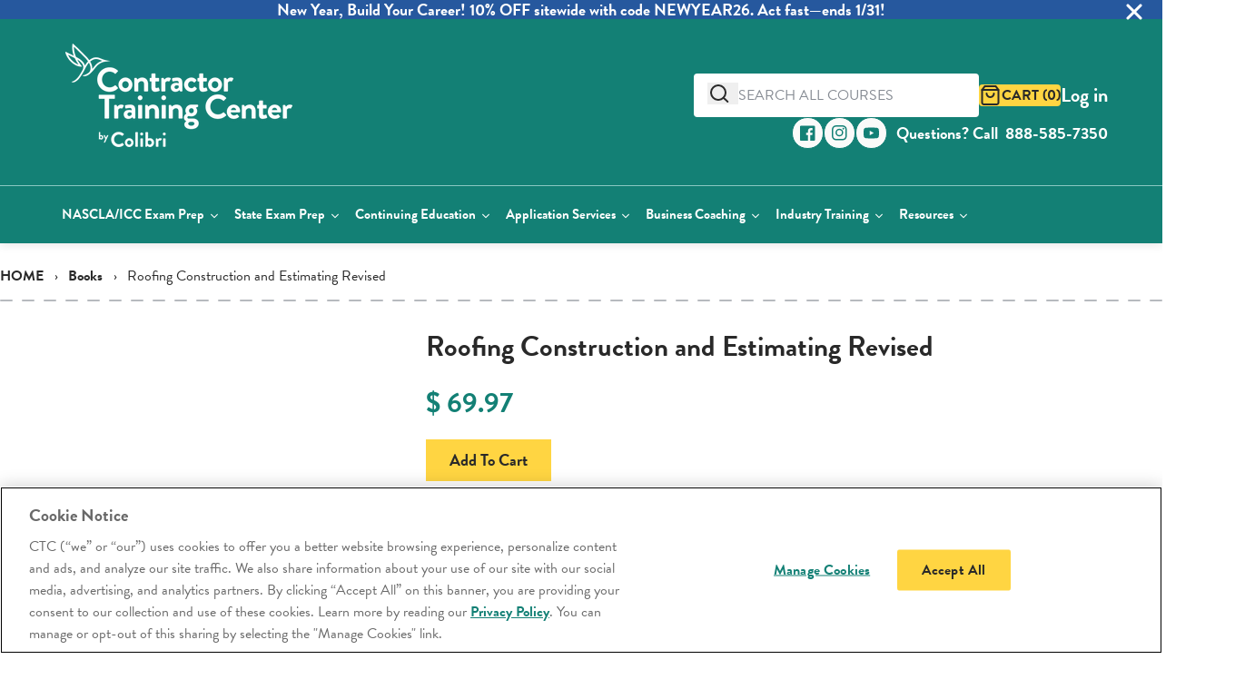

--- FILE ---
content_type: text/html; charset=utf-8
request_url: https://contractortrainingcenter.com/products/roofing-construction
body_size: 87589
content:
<!doctype html>
<html class="no-js" lang="en">
  <head>

    
<style>
#zrl-reward-success {
    text-align: left!important;
}
.redemption_confirmation_note {
    font-size: 16px!important;
}
#zinrelo_rewards_dropdown {
    width: 200px !important;
    font-size: 20px !important;
    padding: 0px 5px 5px 5px!important;
    text-transform: lowercase !important;
}
select#zinrelo_rewards_dropdown {
    -webkit-appearance: auto !important;
}
</style>




    <!-- Optimizely -->
   <!-- <script src=https://cdn.optimizely.com/js/27072770012.js></script>-->
    <!-- LP Google Ads Tag Tracking START -->
    <!--<script async src="https://www.googletagmanager.com/gtag/js?id=AW-965391515"></script>
    <script>
      window.dataLayer = window.dataLayer || [];
      function gtag(){dataLayer.push(arguments);}
      gtag('js', new Date());
      gtag('config', 'AW-965391515');
    </script>-->
    <!-- LP Google Ads Tag Tracking END -->
    <!-- Google Tag Manager -->
    <!--- <script>
      (function(w, d, s, l, i) {
        w[l] = w[l] || [];
        w[l].push({'gtm.start': new Date().getTime(), event: 'gtm.js'});
        var f = d.getElementsByTagName(s)[0],
          j = d.createElement(s),
          dl = l != 'dataLayer'
            ? '&l=' + l
            : '';
        j.async = true;
        j.src = 'https://www.googletagmanager.com/gtm.js?id=' + i + dl;
        f.parentNode.insertBefore(j, f);
      })(window, document, 'script', 'dataLayer', 'GTM-59MBJB4');
    </script> ->>
    <!-- End Google Tag Manager -->
   
    <meta name="google-site-verification" content="78rRqvjmxinaDE6D2wWXiYFGHa9ALHH1gVr6QJ8TE5M" />
    <!--<meta name="facebook-domain-verification" content="does7003qsqusfcjkzy1e54qtf7kdb" />--> 
     <meta charset="UTF-8"> <meta name="viewport" content="width=device-width, initial-scale=1">
    <meta http-equiv="X-UA-Compatible" content="IE=edge">
    <meta name="apple-mobile-web-app-status-bar-style" content="default">
    <meta name="theme-color" content="">
    
			<link rel="canonical" href="https://contractortrainingcenter.com/products/roofing-construction" />
		
    <link rel="stylesheet" href="https://use.typekit.net/qxl4nyr.css">

    <link
      rel="preconnect"
      href="https://cdn.shopify.com"
      crossorigin><link
        rel="icon"
        type="image/png"
        href="//contractortrainingcenter.com/cdn/shop/files/Logo_mark_-_color_1.png?crop=center&height=32&v=1694053423&width=32"><link
        rel="preconnect"
        href="https://fonts.shopifycdn.com"
        crossorigin><title>
      Roofing Construction And Estimating Revised | CTC

    </title>

    
      <meta name="description" content="This book will give you the precise knowledge you need to estimate, repair, and install nearly every type of roof available today in a commercial or residential structure.">
    

    

<meta property="og:site_name" content="Contractor Training Center">
<meta property="og:url" content="https://contractortrainingcenter.com/products/roofing-construction">
<meta property="og:title" content="Roofing Construction And Estimating Revised | CTC">
<meta property="og:type" content="product">
<meta property="og:description" content="This book will give you the precise knowledge you need to estimate, repair, and install nearly every type of roof available today in a commercial or residential structure."><meta property="og:image" content="http://contractortrainingcenter.com/cdn/shop/files/roofing-construction-and-estimating-revised-938354892.jpg?v=1768032669">
  <meta property="og:image:secure_url" content="https://contractortrainingcenter.com/cdn/shop/files/roofing-construction-and-estimating-revised-938354892.jpg?v=1768032669">
  <meta property="og:image:width" content="1620">
  <meta property="og:image:height" content="1621"><meta property="og:price:amount" content="69.97">
  <meta property="og:price:currency" content="USD"><meta name="twitter:card" content="summary_large_image">
<meta name="twitter:title" content="Roofing Construction And Estimating Revised | CTC">
<meta name="twitter:description" content="This book will give you the precise knowledge you need to estimate, repair, and install nearly every type of roof available today in a commercial or residential structure.">


    <!-- LP Microsoft UET Tracking START -->
    <!--<script>
    (function(w,d,t,r,u){var f,n,i;w[u]=w[u]||[],f=function(){var o={ti:"20078357", enableAutoSpaTracking: true};o.q=w[u],w[u]=new UET(o),w[u].push("pageLoad")},n=d.createElement(t),n.src=r,n.async=1,n.onload=n.onreadystatechange=function(){var s=this.readyState;s&&s!=="loaded"&&s!=="complete"||(f(),n.onload=n.onreadystatechange=null)},i=d.getElementsByTagName(t)[0],i.parentNode.insertBefore(n,i)})(window,document,"script","//bat.bing.com/bat.js","uetq");
    </script> -->
    <!-- LP Microsoft UET Tracking END -->

    
    <meta
      id="in-context-paypal-metadata"
      data-shop-id="9694602"
      data-venmo-supported="true"
      data-environment="production"
      data-locale="en_US"
      data-paypal-v4="true"
      data-currency="USD">

    <script src="//contractortrainingcenter.com/cdn/shop/t/147/assets/constants.js?v=95358004781563950421768367536" defer="defer"></script>
    <script src="//contractortrainingcenter.com/cdn/shop/t/147/assets/pubsub.js?v=2921868252632587581768367577" defer="defer"></script>
    <script src="//contractortrainingcenter.com/cdn/shop/t/147/assets/global.js?v=127210358271191040921768367543" defer="defer"></script>
    <script>window.performance && window.performance.mark && window.performance.mark('shopify.content_for_header.start');</script><meta id="shopify-digital-wallet" name="shopify-digital-wallet" content="/9694602/digital_wallets/dialog">
<meta name="shopify-checkout-api-token" content="9b9dd35aac5536c812d175d52ff4657b">
<meta id="in-context-paypal-metadata" data-shop-id="9694602" data-venmo-supported="false" data-environment="production" data-locale="en_US" data-paypal-v4="true" data-currency="USD">
<link rel="alternate" type="application/json+oembed" href="https://contractortrainingcenter.com/products/roofing-construction.oembed">
<script async="async" src="/checkouts/internal/preloads.js?locale=en-US"></script>
<link rel="preconnect" href="https://shop.app" crossorigin="anonymous">
<script async="async" src="https://shop.app/checkouts/internal/preloads.js?locale=en-US&shop_id=9694602" crossorigin="anonymous"></script>
<script id="apple-pay-shop-capabilities" type="application/json">{"shopId":9694602,"countryCode":"US","currencyCode":"USD","merchantCapabilities":["supports3DS"],"merchantId":"gid:\/\/shopify\/Shop\/9694602","merchantName":"Contractor Training Center","requiredBillingContactFields":["postalAddress","email","phone"],"requiredShippingContactFields":["postalAddress","email","phone"],"shippingType":"shipping","supportedNetworks":["visa","masterCard","amex","discover","elo","jcb"],"total":{"type":"pending","label":"Contractor Training Center","amount":"1.00"},"shopifyPaymentsEnabled":true,"supportsSubscriptions":true}</script>
<script id="shopify-features" type="application/json">{"accessToken":"9b9dd35aac5536c812d175d52ff4657b","betas":["rich-media-storefront-analytics"],"domain":"contractortrainingcenter.com","predictiveSearch":true,"shopId":9694602,"locale":"en"}</script>
<script>var Shopify = Shopify || {};
Shopify.shop = "contractor-training-center.myshopify.com";
Shopify.locale = "en";
Shopify.currency = {"active":"USD","rate":"1.0"};
Shopify.country = "US";
Shopify.theme = {"name":"CTC | New Template Release | 01\/14","id":142588870733,"schema_name":"CTC","schema_version":"1.0.0","theme_store_id":null,"role":"main"};
Shopify.theme.handle = "null";
Shopify.theme.style = {"id":null,"handle":null};
Shopify.cdnHost = "contractortrainingcenter.com/cdn";
Shopify.routes = Shopify.routes || {};
Shopify.routes.root = "/";</script>
<script type="module">!function(o){(o.Shopify=o.Shopify||{}).modules=!0}(window);</script>
<script>!function(o){function n(){var o=[];function n(){o.push(Array.prototype.slice.apply(arguments))}return n.q=o,n}var t=o.Shopify=o.Shopify||{};t.loadFeatures=n(),t.autoloadFeatures=n()}(window);</script>
<script>
  window.ShopifyPay = window.ShopifyPay || {};
  window.ShopifyPay.apiHost = "shop.app\/pay";
  window.ShopifyPay.redirectState = null;
</script>
<script id="shop-js-analytics" type="application/json">{"pageType":"product"}</script>
<script defer="defer" async type="module" src="//contractortrainingcenter.com/cdn/shopifycloud/shop-js/modules/v2/client.init-shop-cart-sync_C5BV16lS.en.esm.js"></script>
<script defer="defer" async type="module" src="//contractortrainingcenter.com/cdn/shopifycloud/shop-js/modules/v2/chunk.common_CygWptCX.esm.js"></script>
<script type="module">
  await import("//contractortrainingcenter.com/cdn/shopifycloud/shop-js/modules/v2/client.init-shop-cart-sync_C5BV16lS.en.esm.js");
await import("//contractortrainingcenter.com/cdn/shopifycloud/shop-js/modules/v2/chunk.common_CygWptCX.esm.js");

  window.Shopify.SignInWithShop?.initShopCartSync?.({"fedCMEnabled":true,"windoidEnabled":true});

</script>
<script defer="defer" async type="module" src="//contractortrainingcenter.com/cdn/shopifycloud/shop-js/modules/v2/client.payment-terms_CZxnsJam.en.esm.js"></script>
<script defer="defer" async type="module" src="//contractortrainingcenter.com/cdn/shopifycloud/shop-js/modules/v2/chunk.common_CygWptCX.esm.js"></script>
<script defer="defer" async type="module" src="//contractortrainingcenter.com/cdn/shopifycloud/shop-js/modules/v2/chunk.modal_D71HUcav.esm.js"></script>
<script type="module">
  await import("//contractortrainingcenter.com/cdn/shopifycloud/shop-js/modules/v2/client.payment-terms_CZxnsJam.en.esm.js");
await import("//contractortrainingcenter.com/cdn/shopifycloud/shop-js/modules/v2/chunk.common_CygWptCX.esm.js");
await import("//contractortrainingcenter.com/cdn/shopifycloud/shop-js/modules/v2/chunk.modal_D71HUcav.esm.js");

  
</script>
<script>
  window.Shopify = window.Shopify || {};
  if (!window.Shopify.featureAssets) window.Shopify.featureAssets = {};
  window.Shopify.featureAssets['shop-js'] = {"shop-cart-sync":["modules/v2/client.shop-cart-sync_ZFArdW7E.en.esm.js","modules/v2/chunk.common_CygWptCX.esm.js"],"init-fed-cm":["modules/v2/client.init-fed-cm_CmiC4vf6.en.esm.js","modules/v2/chunk.common_CygWptCX.esm.js"],"shop-button":["modules/v2/client.shop-button_tlx5R9nI.en.esm.js","modules/v2/chunk.common_CygWptCX.esm.js"],"shop-cash-offers":["modules/v2/client.shop-cash-offers_DOA2yAJr.en.esm.js","modules/v2/chunk.common_CygWptCX.esm.js","modules/v2/chunk.modal_D71HUcav.esm.js"],"init-windoid":["modules/v2/client.init-windoid_sURxWdc1.en.esm.js","modules/v2/chunk.common_CygWptCX.esm.js"],"shop-toast-manager":["modules/v2/client.shop-toast-manager_ClPi3nE9.en.esm.js","modules/v2/chunk.common_CygWptCX.esm.js"],"init-shop-email-lookup-coordinator":["modules/v2/client.init-shop-email-lookup-coordinator_B8hsDcYM.en.esm.js","modules/v2/chunk.common_CygWptCX.esm.js"],"init-shop-cart-sync":["modules/v2/client.init-shop-cart-sync_C5BV16lS.en.esm.js","modules/v2/chunk.common_CygWptCX.esm.js"],"avatar":["modules/v2/client.avatar_BTnouDA3.en.esm.js"],"pay-button":["modules/v2/client.pay-button_FdsNuTd3.en.esm.js","modules/v2/chunk.common_CygWptCX.esm.js"],"init-customer-accounts":["modules/v2/client.init-customer-accounts_DxDtT_ad.en.esm.js","modules/v2/client.shop-login-button_C5VAVYt1.en.esm.js","modules/v2/chunk.common_CygWptCX.esm.js","modules/v2/chunk.modal_D71HUcav.esm.js"],"init-shop-for-new-customer-accounts":["modules/v2/client.init-shop-for-new-customer-accounts_ChsxoAhi.en.esm.js","modules/v2/client.shop-login-button_C5VAVYt1.en.esm.js","modules/v2/chunk.common_CygWptCX.esm.js","modules/v2/chunk.modal_D71HUcav.esm.js"],"shop-login-button":["modules/v2/client.shop-login-button_C5VAVYt1.en.esm.js","modules/v2/chunk.common_CygWptCX.esm.js","modules/v2/chunk.modal_D71HUcav.esm.js"],"init-customer-accounts-sign-up":["modules/v2/client.init-customer-accounts-sign-up_CPSyQ0Tj.en.esm.js","modules/v2/client.shop-login-button_C5VAVYt1.en.esm.js","modules/v2/chunk.common_CygWptCX.esm.js","modules/v2/chunk.modal_D71HUcav.esm.js"],"shop-follow-button":["modules/v2/client.shop-follow-button_Cva4Ekp9.en.esm.js","modules/v2/chunk.common_CygWptCX.esm.js","modules/v2/chunk.modal_D71HUcav.esm.js"],"checkout-modal":["modules/v2/client.checkout-modal_BPM8l0SH.en.esm.js","modules/v2/chunk.common_CygWptCX.esm.js","modules/v2/chunk.modal_D71HUcav.esm.js"],"lead-capture":["modules/v2/client.lead-capture_Bi8yE_yS.en.esm.js","modules/v2/chunk.common_CygWptCX.esm.js","modules/v2/chunk.modal_D71HUcav.esm.js"],"shop-login":["modules/v2/client.shop-login_D6lNrXab.en.esm.js","modules/v2/chunk.common_CygWptCX.esm.js","modules/v2/chunk.modal_D71HUcav.esm.js"],"payment-terms":["modules/v2/client.payment-terms_CZxnsJam.en.esm.js","modules/v2/chunk.common_CygWptCX.esm.js","modules/v2/chunk.modal_D71HUcav.esm.js"]};
</script>
<script>(function() {
  var isLoaded = false;
  function asyncLoad() {
    if (isLoaded) return;
    isLoaded = true;
    var urls = ["https:\/\/dfjp7gc2z6ooe.cloudfront.net\/assets\/sky_pilot_v3.js?shop=contractor-training-center.myshopify.com","https:\/\/static.klaviyo.com\/onsite\/js\/klaviyo.js?company_id=LqWhLW\u0026shop=contractor-training-center.myshopify.com","https:\/\/static.klaviyo.com\/onsite\/js\/klaviyo.js?company_id=MhPFNi\u0026shop=contractor-training-center.myshopify.com","https:\/\/load.csell.co\/assets\/js\/cross-sell.js?shop=contractor-training-center.myshopify.com","https:\/\/load.csell.co\/assets\/v2\/js\/core\/xsell.js?shop=contractor-training-center.myshopify.com","https:\/\/s3-us-west-2.amazonaws.com\/unific-ipaas-cdn\/js\/unific-util-shopify.js?shop=contractor-training-center.myshopify.com","https:\/\/contractortrainingcenter.services.answerbase.com\/javascript\/widget\/full-featured-widget.min.js?p=s\u0026ia=.abqa-after\u0026iacp=.abqa-collection-after\u0026shop=contractor-training-center.myshopify.com","https:\/\/contractortrainingcenter.services.answerbase.com\/javascript\/widget\/cta-widget.min.js?p=s\u0026ia=.abcta-after\u0026shop=contractor-training-center.myshopify.com","https:\/\/ecommplugins-scripts.trustpilot.com\/v2.1\/js\/header.min.js?settings=eyJrZXkiOiJ2WjJlY1FKWHJDTTdCTTUxIiwicyI6Im5vbmUifQ==\u0026v=2.5\u0026shop=contractor-training-center.myshopify.com","https:\/\/ecommplugins-scripts.trustpilot.com\/v2.1\/js\/success.min.js?settings=eyJrZXkiOiJ2WjJlY1FKWHJDTTdCTTUxIiwicyI6Im5vbmUiLCJ0IjpbIm9yZGVycy9mdWxmaWxsZWQiXSwidiI6IiIsImEiOiJTaG9waWZ5LTIwMjAtMDEifQ==\u0026shop=contractor-training-center.myshopify.com","https:\/\/ecommplugins-trustboxsettings.trustpilot.com\/contractor-training-center.myshopify.com.js?settings=1751559041207\u0026shop=contractor-training-center.myshopify.com","https:\/\/tools.luckyorange.com\/core\/lo.js?site-id=78b01db3\u0026shop=contractor-training-center.myshopify.com"];
    for (var i = 0; i < urls.length; i++) {
      var s = document.createElement('script');
      s.type = 'text/javascript';
      s.async = true;
      s.src = urls[i];
      var x = document.getElementsByTagName('script')[0];
      x.parentNode.insertBefore(s, x);
    }
  };
  if(window.attachEvent) {
    window.attachEvent('onload', asyncLoad);
  } else {
    window.addEventListener('load', asyncLoad, false);
  }
})();</script>
<script id="__st">var __st={"a":9694602,"offset":-18000,"reqid":"00e79528-1e95-4cfd-b8ea-8cad6b5f1fe2-1768841865","pageurl":"contractortrainingcenter.com\/products\/roofing-construction","u":"1928b56575b5","p":"product","rtyp":"product","rid":1401123588};</script>
<script>window.ShopifyPaypalV4VisibilityTracking = true;</script>
<script id="captcha-bootstrap">!function(){'use strict';const t='contact',e='account',n='new_comment',o=[[t,t],['blogs',n],['comments',n],[t,'customer']],c=[[e,'customer_login'],[e,'guest_login'],[e,'recover_customer_password'],[e,'create_customer']],r=t=>t.map((([t,e])=>`form[action*='/${t}']:not([data-nocaptcha='true']) input[name='form_type'][value='${e}']`)).join(','),a=t=>()=>t?[...document.querySelectorAll(t)].map((t=>t.form)):[];function s(){const t=[...o],e=r(t);return a(e)}const i='password',u='form_key',d=['recaptcha-v3-token','g-recaptcha-response','h-captcha-response',i],f=()=>{try{return window.sessionStorage}catch{return}},m='__shopify_v',_=t=>t.elements[u];function p(t,e,n=!1){try{const o=window.sessionStorage,c=JSON.parse(o.getItem(e)),{data:r}=function(t){const{data:e,action:n}=t;return t[m]||n?{data:e,action:n}:{data:t,action:n}}(c);for(const[e,n]of Object.entries(r))t.elements[e]&&(t.elements[e].value=n);n&&o.removeItem(e)}catch(o){console.error('form repopulation failed',{error:o})}}const l='form_type',E='cptcha';function T(t){t.dataset[E]=!0}const w=window,h=w.document,L='Shopify',v='ce_forms',y='captcha';let A=!1;((t,e)=>{const n=(g='f06e6c50-85a8-45c8-87d0-21a2b65856fe',I='https://cdn.shopify.com/shopifycloud/storefront-forms-hcaptcha/ce_storefront_forms_captcha_hcaptcha.v1.5.2.iife.js',D={infoText:'Protected by hCaptcha',privacyText:'Privacy',termsText:'Terms'},(t,e,n)=>{const o=w[L][v],c=o.bindForm;if(c)return c(t,g,e,D).then(n);var r;o.q.push([[t,g,e,D],n]),r=I,A||(h.body.append(Object.assign(h.createElement('script'),{id:'captcha-provider',async:!0,src:r})),A=!0)});var g,I,D;w[L]=w[L]||{},w[L][v]=w[L][v]||{},w[L][v].q=[],w[L][y]=w[L][y]||{},w[L][y].protect=function(t,e){n(t,void 0,e),T(t)},Object.freeze(w[L][y]),function(t,e,n,w,h,L){const[v,y,A,g]=function(t,e,n){const i=e?o:[],u=t?c:[],d=[...i,...u],f=r(d),m=r(i),_=r(d.filter((([t,e])=>n.includes(e))));return[a(f),a(m),a(_),s()]}(w,h,L),I=t=>{const e=t.target;return e instanceof HTMLFormElement?e:e&&e.form},D=t=>v().includes(t);t.addEventListener('submit',(t=>{const e=I(t);if(!e)return;const n=D(e)&&!e.dataset.hcaptchaBound&&!e.dataset.recaptchaBound,o=_(e),c=g().includes(e)&&(!o||!o.value);(n||c)&&t.preventDefault(),c&&!n&&(function(t){try{if(!f())return;!function(t){const e=f();if(!e)return;const n=_(t);if(!n)return;const o=n.value;o&&e.removeItem(o)}(t);const e=Array.from(Array(32),(()=>Math.random().toString(36)[2])).join('');!function(t,e){_(t)||t.append(Object.assign(document.createElement('input'),{type:'hidden',name:u})),t.elements[u].value=e}(t,e),function(t,e){const n=f();if(!n)return;const o=[...t.querySelectorAll(`input[type='${i}']`)].map((({name:t})=>t)),c=[...d,...o],r={};for(const[a,s]of new FormData(t).entries())c.includes(a)||(r[a]=s);n.setItem(e,JSON.stringify({[m]:1,action:t.action,data:r}))}(t,e)}catch(e){console.error('failed to persist form',e)}}(e),e.submit())}));const S=(t,e)=>{t&&!t.dataset[E]&&(n(t,e.some((e=>e===t))),T(t))};for(const o of['focusin','change'])t.addEventListener(o,(t=>{const e=I(t);D(e)&&S(e,y())}));const B=e.get('form_key'),M=e.get(l),P=B&&M;t.addEventListener('DOMContentLoaded',(()=>{const t=y();if(P)for(const e of t)e.elements[l].value===M&&p(e,B);[...new Set([...A(),...v().filter((t=>'true'===t.dataset.shopifyCaptcha))])].forEach((e=>S(e,t)))}))}(h,new URLSearchParams(w.location.search),n,t,e,['guest_login'])})(!0,!0)}();</script>
<script integrity="sha256-4kQ18oKyAcykRKYeNunJcIwy7WH5gtpwJnB7kiuLZ1E=" data-source-attribution="shopify.loadfeatures" defer="defer" src="//contractortrainingcenter.com/cdn/shopifycloud/storefront/assets/storefront/load_feature-a0a9edcb.js" crossorigin="anonymous"></script>
<script crossorigin="anonymous" defer="defer" src="//contractortrainingcenter.com/cdn/shopifycloud/storefront/assets/shopify_pay/storefront-65b4c6d7.js?v=20250812"></script>
<script data-source-attribution="shopify.dynamic_checkout.dynamic.init">var Shopify=Shopify||{};Shopify.PaymentButton=Shopify.PaymentButton||{isStorefrontPortableWallets:!0,init:function(){window.Shopify.PaymentButton.init=function(){};var t=document.createElement("script");t.src="https://contractortrainingcenter.com/cdn/shopifycloud/portable-wallets/latest/portable-wallets.en.js",t.type="module",document.head.appendChild(t)}};
</script>
<script data-source-attribution="shopify.dynamic_checkout.buyer_consent">
  function portableWalletsHideBuyerConsent(e){var t=document.getElementById("shopify-buyer-consent"),n=document.getElementById("shopify-subscription-policy-button");t&&n&&(t.classList.add("hidden"),t.setAttribute("aria-hidden","true"),n.removeEventListener("click",e))}function portableWalletsShowBuyerConsent(e){var t=document.getElementById("shopify-buyer-consent"),n=document.getElementById("shopify-subscription-policy-button");t&&n&&(t.classList.remove("hidden"),t.removeAttribute("aria-hidden"),n.addEventListener("click",e))}window.Shopify?.PaymentButton&&(window.Shopify.PaymentButton.hideBuyerConsent=portableWalletsHideBuyerConsent,window.Shopify.PaymentButton.showBuyerConsent=portableWalletsShowBuyerConsent);
</script>
<script data-source-attribution="shopify.dynamic_checkout.cart.bootstrap">document.addEventListener("DOMContentLoaded",(function(){function t(){return document.querySelector("shopify-accelerated-checkout-cart, shopify-accelerated-checkout")}if(t())Shopify.PaymentButton.init();else{new MutationObserver((function(e,n){t()&&(Shopify.PaymentButton.init(),n.disconnect())})).observe(document.body,{childList:!0,subtree:!0})}}));
</script>
<link id="shopify-accelerated-checkout-styles" rel="stylesheet" media="screen" href="https://contractortrainingcenter.com/cdn/shopifycloud/portable-wallets/latest/accelerated-checkout-backwards-compat.css" crossorigin="anonymous">
<style id="shopify-accelerated-checkout-cart">
        #shopify-buyer-consent {
  margin-top: 1em;
  display: inline-block;
  width: 100%;
}

#shopify-buyer-consent.hidden {
  display: none;
}

#shopify-subscription-policy-button {
  background: none;
  border: none;
  padding: 0;
  text-decoration: underline;
  font-size: inherit;
  cursor: pointer;
}

#shopify-subscription-policy-button::before {
  box-shadow: none;
}

      </style>

<script>window.performance && window.performance.mark && window.performance.mark('shopify.content_for_header.end');</script>


    
    <link rel="preload" href="//contractortrainingcenter.com/cdn/shop/t/147/assets/base.min.css?v=119433881724415324971768367504" as="style" onload="this.rel='stylesheet'">
    <noscript><link rel="stylesheet" href="//contractortrainingcenter.com/cdn/shop/t/147/assets/base.min.css?v=119433881724415324971768367504"></noscript>
    
    <link rel="preload" href="//contractortrainingcenter.com/cdn/shop/t/147/assets/style.min.css?v=3376839257785454581768367598" as="style" onload="this.rel='stylesheet'">
    <noscript><link rel="stylesheet" href="//contractortrainingcenter.com/cdn/shop/t/147/assets/style.min.css?v=3376839257785454581768367598"></noscript>
    
    <link rel="preload" href="//contractortrainingcenter.com/cdn/shop/t/147/assets/onetrust.css?v=68222121936641478651768367561" as="style" onload="this.rel='stylesheet'">
    <noscript><link rel="stylesheet" href="//contractortrainingcenter.com/cdn/shop/t/147/assets/onetrust.css?v=68222121936641478651768367561"></noscript>
    
      <link rel="preload" href="//contractortrainingcenter.com/cdn/shop/t/147/assets/custom-header.css?v=7465842749318461061768367538" as="style" onload="this.rel='stylesheet'">
    <noscript><link rel="stylesheet" href="//contractortrainingcenter.com/cdn/shop/t/147/assets/custom-header.css?v=7465842749318461061768367538"></noscript>

  
  <link rel="preload" href="//contractortrainingcenter.com/cdn/shop/t/147/assets/component-cart-drawer.min.css?v=105590841114540438981768367519" as="style" onload="this.rel='stylesheet'">
  <noscript><link rel="stylesheet" href="//contractortrainingcenter.com/cdn/shop/t/147/assets/component-cart-drawer.min.css?v=105590841114540438981768367519"></noscript>
  
  <link rel="preload" href="//contractortrainingcenter.com/cdn/shop/t/147/assets/component-cart.min.css?v=143015964010984813971768367521" as="style" onload="this.rel='stylesheet'">
  <noscript><link rel="stylesheet" href="//contractortrainingcenter.com/cdn/shop/t/147/assets/component-cart.min.css?v=143015964010984813971768367521"></noscript>
  
    <link rel="preload" href="//contractortrainingcenter.com/cdn/shop/t/147/assets/component-totals.css?v=86168756436424464851768367535" as="style" onload="this.rel='stylesheet'">
  <noscript><link rel="stylesheet" href="//contractortrainingcenter.com/cdn/shop/t/147/assets/component-totals.css?v=86168756436424464851768367535"></noscript>
  
    <link rel="preload" href="//contractortrainingcenter.com/cdn/shop/t/147/assets/component-price.min.css?v=147464960865400785181768367532" as="style" onload="this.rel='stylesheet'">
  <noscript><link rel="stylesheet" href="//contractortrainingcenter.com/cdn/shop/t/147/assets/component-price.min.css?v=147464960865400785181768367532"></noscript>
  
    <link rel="preload" href="//contractortrainingcenter.com/cdn/shop/t/147/assets/component-discounts.min.css?v=61058650067499349141768367524" as="style" onload="this.rel='stylesheet'">
  <noscript><link rel="stylesheet" href="//contractortrainingcenter.com/cdn/shop/t/147/assets/component-discounts.min.css?v=61058650067499349141768367524"></noscript>
  
    <link rel="preload" href="//contractortrainingcenter.com/cdn/shop/t/147/assets/component-loading-overlay.min.css?v=11224687867389226121768367527" as="style" onload="this.rel='stylesheet'">
  <noscript><link rel="stylesheet" href="//contractortrainingcenter.com/cdn/shop/t/147/assets/component-loading-overlay.min.css?v=11224687867389226121768367527"></noscript>

   <link rel="preload" href="//contractortrainingcenter.com/cdn/shop/t/147/assets/announcement-bar.css?v=17886969580072698001768367502" as="style" onload="this.rel='stylesheet'">
    <noscript><link rel="stylesheet" href="//contractortrainingcenter.com/cdn/shop/t/147/assets/announcement-bar.css?v=17886969580072698001768367502"></noscript><link
        rel="preload"
        as="font"
        href="//contractortrainingcenter.com/cdn/fonts/assistant/assistant_n4.9120912a469cad1cc292572851508ca49d12e768.woff2"
        type="font/woff2"
        crossorigin><link
        rel="preload"
        as="font"
        href="//contractortrainingcenter.com/cdn/fonts/assistant/assistant_n4.9120912a469cad1cc292572851508ca49d12e768.woff2"
        type="font/woff2"
        crossorigin><link
        rel="stylesheet"
        href="//contractortrainingcenter.com/cdn/shop/t/147/assets/component-predictive-search.css?v=85913294783299393391768367531"
        media="print"
        onload="this.media='all'">
     <link rel="preload" href="https://fonts.googleapis.com/css2?family=Open+Sans:wght@400;700&display=swap" as="style" onload="this.onload=null;this.rel='stylesheet'">
    <noscript>
      <link rel="stylesheet" href="https://fonts.googleapis.com/css2?family=Open+Sans:wght@400;700&display=swap">
    </noscript>

    <script>
      document.documentElement.className = document.documentElement.className.replace('no-js', 'js');
      if (Shopify.designMode) {
        document.documentElement.classList.add('shopify-design-mode');
      }
    </script>
   
    <!-- "snippets/shogun-head.liquid" was not rendered, the associated app was uninstalled -->

    <script>
    
    
    
    
    var gsf_conversion_data = {page_type : 'product', event : 'view_item', data : {product_data : [{variant_id : 4973310660, product_id : 1401123588, name : "Roofing Construction and Estimating Revised", price : "69.97", currency : "USD", sku : "ROOFCE", brand : "Contractor Training Center", variant : "Default Title", category : "Book", quantity : "686" }], total_price : "69.97", shop_currency : "USD"}};
    
</script>
    <script>
      window.markerConfig = {
        project: '64dd0c6f598a070f77f61952',
        source: 'snippet'
      };
    </script>

   
    <!-- Start VWO Async SmartCode -->
    <!--<link rel="preconnect" href="https://dev.visualwebsiteoptimizer.com" />
    <script type='text/javascript' id='vwoCode'>
    window._vwo_code=window._vwo_code || (function() {
    var account_id=274649,
    version = 1.5,
    settings_tolerance=2000,
    library_tolerance=2500,
    use_existing_jquery=false,
    is_spa=1,
    hide_element='body',
    hide_element_style = 'opacity:0 !important;filter:alpha(opacity=0) !important;background:none !important',
    /* DO NOT EDIT BELOW THIS LINE */

    f=false,w=window,d=document,vwoCodeEl=d.querySelector('#vwoCode'),code={use_existing_jquery:function(){return use_existing_jquery},library_tolerance:function(){return library_tolerance},hide_element_style:function(){return'{'+hide_element_style+'}'},finish:function(){if(!f){f=true;var e=d.getElementById('_vis_opt_path_hides');if(e)e.parentNode.removeChild(e)}},finished:function(){return f},load:function(e){var t=d.createElement('script');t.fetchPriority='high';t.src=e;t.type='text/javascript';t.onerror=function(){_vwo_code.finish()};d.getElementsByTagName('head')[0].appendChild(t)},getVersion:function(){return version},getMatchedCookies:function(e){var t=[];if(document.cookie){t=document.cookie.match(e)||[]}return t},getCombinationCookie:function(){var e=code.getMatchedCookies(/(?:^|;)\s?(vis_opt_exp\d+_combi=[^;$])/gi);e=e.map(function(e){try{var t=decodeURIComponent(e);if(!/vis_opt_exp\d+_combi=(?:\d+,?)+\s*$/.test(t)){return''}return t}catch(e){return''}});var i=[];e.forEach(function(e){var t=e.match(/([\d,]+)/g);t&&i.push(t.join('-'))});return i.join('|')},init:function(){if(d.URL.indexOf('vwo_disable')>-1)return;w.settings_timer=setTimeout(function(){_vwo_code.finish()},settings_tolerance);var e=d.currentScript,t=d.createElement('style'),i=e&&!e.async?hide_element?hide_element+'{'+hide_element_style+'}':'':code.lA=1,n=d.getElementsByTagName('head')[0];t.setAttribute('id','_vis_opt_path_hides');vwoCodeEl&&t.setAttribute('nonce',vwoCodeEl.nonce);t.setAttribute('type','text/css');if(t.styleSheet)t.styleSheet.cssText=i;else t.appendChild(d.createTextNode(i));n.appendChild(t);var o=this.getCombinationCookie();this.load('https://dev.visualwebsiteoptimizer.com/j.php?a='+account_id+'&u='+encodeURIComponent(d.URL)+'&f='+ +is_spa+'&vn='+version+(o?'&c='+o:''));return settings_timer}};w._vwo_settings_timer = code.init();return code;}());
    </script>-->
    <!-- End VWO Async SmartCode -->

       

 <script type="application/ld+json">
        {
      
        "@context": "http://schema.org/",
        "@type": "Product",
        "name": "Roofing Construction and Estimating Revised",
        "url": "https:\/\/contractortrainingcenter.com\/products\/roofing-construction",
        "image": "https:\/\/contractortrainingcenter.com\/cdn\/shop\/files\/roofing-construction-and-estimating-revised-938354892.jpg?v=1768032669\u0026width=1920",
        "description": "This book will give you the precise knowledge you need to estimate, repair, and install nearly every type of roof available today in a commercial or residential structure.",
        "sku": "ROOFCE",
        "brand": {
          "@type": "Brand",
          "name": "Contractor Training Center"
        },
         "offers": [{
                  "@type" : "Offer","sku": "ROOFCE","url" : "https:\/\/contractortrainingcenter.com\/products\/roofing-construction?variant=4973310660",
      			"priceCurrency" : "USD",
      			"price" : 69.97,
                  "availability" : "http://schema.org/InStock",
                  "itemCondition": "https://schema.org/NewCondition",
      			"seller": {
                  "@type": "Organization",
                  "name": "Contractor Training Center"
                   }
                }
]
      
      }
    </script>
         
      
      

      
       <!-- Facebook Pixel Code -->
<script type="text/plain" class="optanon-category-C0004">
  !function(f,b,e,v,n,t,s)
  {if(f.fbq)return;n=f.fbq=function(){n.callMethod?
  n.callMethod.apply(n,arguments):n.queue.push(arguments)};
  if(!f._fbq)f._fbq=n;n.push=n;n.loaded=!0;n.version='2.0';
  n.queue=[];t=b.createElement(e);t.async=!0;
  t.src='https://connect.facebook.net/en_US/fbevents.js';
  s=b.getElementsByTagName(e)[0];
  s.parentNode.insertBefore(t,s)}(window, document,'script');
  fbq('init', '1004552256224389'); // Replace with your Pixel ID
  fbq('track', 'PageView');
</script>
<noscript>
  <img height="1" width="1" 
  src="https://www.facebook.com/tr?id=1004552256224389&ev=PageView&noscript=1"/>
</noscript>
<!-- End Facebook Pixel Code -->
<script type="text/plain" class="optanon-category-C0002-C0003" async defer src="https://tools.luckyorange.com/core/lo.js?site-id=78b01db3"></script>
 

  <!-- BEGIN app block: shopify://apps/onetrust-consent-management/blocks/consent_management/a0f47f36-e440-438e-946e-6f1b3963b606 -->
<script src="https://cdn.shopify.com/extensions/f2dc2781-781c-4b62-b8ed-c5471f514e1a/51194b6b0c9144e9e9b055cb483ad8365a43092e/assets/storefront-consent.js"></script>
<script id="onetrust-script" src="https://cdn.cookielaw.org/scripttemplates/otSDKStub.js" type="text/javascript" charset="UTF-8" data-domain-script="0193b699-0272-7ab6-a318-f41238e6dfe7" data-shopify-consent-mapping={"analytics":["C0002"],"marketing":["C0004"],"preferences":["C0003"],"sale_of_data":[]}></script><!-- END app block --><!-- BEGIN app block: shopify://apps/klaviyo-email-marketing-sms/blocks/klaviyo-onsite-embed/2632fe16-c075-4321-a88b-50b567f42507 -->












  <script async src="https://static.klaviyo.com/onsite/js/LqWhLW/klaviyo.js?company_id=LqWhLW"></script>
  <script>!function(){if(!window.klaviyo){window._klOnsite=window._klOnsite||[];try{window.klaviyo=new Proxy({},{get:function(n,i){return"push"===i?function(){var n;(n=window._klOnsite).push.apply(n,arguments)}:function(){for(var n=arguments.length,o=new Array(n),w=0;w<n;w++)o[w]=arguments[w];var t="function"==typeof o[o.length-1]?o.pop():void 0,e=new Promise((function(n){window._klOnsite.push([i].concat(o,[function(i){t&&t(i),n(i)}]))}));return e}}})}catch(n){window.klaviyo=window.klaviyo||[],window.klaviyo.push=function(){var n;(n=window._klOnsite).push.apply(n,arguments)}}}}();</script>

  
    <script id="viewed_product">
      if (item == null) {
        var _learnq = _learnq || [];

        var MetafieldReviews = null
        var MetafieldYotpoRating = null
        var MetafieldYotpoCount = null
        var MetafieldLooxRating = null
        var MetafieldLooxCount = null
        var okendoProduct = null
        var okendoProductReviewCount = null
        var okendoProductReviewAverageValue = null
        try {
          // The following fields are used for Customer Hub recently viewed in order to add reviews.
          // This information is not part of __kla_viewed. Instead, it is part of __kla_viewed_reviewed_items
          MetafieldReviews = {};
          MetafieldYotpoRating = null
          MetafieldYotpoCount = null
          MetafieldLooxRating = null
          MetafieldLooxCount = null

          okendoProduct = null
          // If the okendo metafield is not legacy, it will error, which then requires the new json formatted data
          if (okendoProduct && 'error' in okendoProduct) {
            okendoProduct = null
          }
          okendoProductReviewCount = okendoProduct ? okendoProduct.reviewCount : null
          okendoProductReviewAverageValue = okendoProduct ? okendoProduct.reviewAverageValue : null
        } catch (error) {
          console.error('Error in Klaviyo onsite reviews tracking:', error);
        }

        var item = {
          Name: "Roofing Construction and Estimating Revised",
          ProductID: 1401123588,
          Categories: ["All Contractor License Exam Prep Books","Best selling products","BFCM2025 Discount Collection","New products"],
          ImageURL: "https://contractortrainingcenter.com/cdn/shop/files/roofing-construction-and-estimating-revised-938354892_grande.jpg?v=1768032669",
          URL: "https://contractortrainingcenter.com/products/roofing-construction",
          Brand: "Contractor Training Center",
          Price: "$ 69.97",
          Value: "69.97",
          CompareAtPrice: "$ 0.00"
        };
        _learnq.push(['track', 'Viewed Product', item]);
        _learnq.push(['trackViewedItem', {
          Title: item.Name,
          ItemId: item.ProductID,
          Categories: item.Categories,
          ImageUrl: item.ImageURL,
          Url: item.URL,
          Metadata: {
            Brand: item.Brand,
            Price: item.Price,
            Value: item.Value,
            CompareAtPrice: item.CompareAtPrice
          },
          metafields:{
            reviews: MetafieldReviews,
            yotpo:{
              rating: MetafieldYotpoRating,
              count: MetafieldYotpoCount,
            },
            loox:{
              rating: MetafieldLooxRating,
              count: MetafieldLooxCount,
            },
            okendo: {
              rating: okendoProductReviewAverageValue,
              count: okendoProductReviewCount,
            }
          }
        }]);
      }
    </script>
  




  <script>
    window.klaviyoReviewsProductDesignMode = false
  </script>







<!-- END app block --><!-- BEGIN app block: shopify://apps/dr-stacked-discounts/blocks/instant-load/f428e1ae-8a34-4767-8189-f8339f3ab12b --><!-- For self-installation -->
<script>(() => {const installerKey = 'docapp-discount-auto-install'; const urlParams = new URLSearchParams(window.location.search); if (urlParams.get(installerKey)) {window.sessionStorage.setItem(installerKey, JSON.stringify({integrationId: urlParams.get('docapp-integration-id'), divClass: urlParams.get('docapp-install-class'), check: urlParams.get('docapp-check')}));}})();</script>
<script>(() => {const previewKey = 'docapp-discount-test'; const urlParams = new URLSearchParams(window.location.search); if (urlParams.get(previewKey)) {window.sessionStorage.setItem(previewKey, JSON.stringify({active: true, integrationId: urlParams.get('docapp-discount-inst-test')}));}})();</script>
<script>window.discountOnCartProAppBlock = true;</script>

<!-- App speed-up -->
<script id="docapp-discount-speedup">
    (() => { if (window.discountOnCartProAppLoaded) return; let script = document.createElement('script'); script.src = "https://d9fvwtvqz2fm1.cloudfront.net/shop/js/discount-on-cart-pro.min.js?shop=contractor-training-center.myshopify.com"; document.getElementById('docapp-discount-speedup').after(script); })();
</script>


<!-- END app block --><!-- BEGIN app block: shopify://apps/trueloyalty-formerly-zinrelo/blocks/embed/6e99a1e9-b7b7-4f8c-b45d-433ab7fff18f --><script type="text/javascript">

  function hexToBase64(hexstring) {
    return btoa(hexstring.match(/\w{2}/g).map(function (a) {
      return String.fromCharCode(parseInt(a, 16));
    }).join(""));
  }

  // Function to encode base64 URL
  function Base64EncodeUrl(str) {
    return str.replace(/\+/g, '-').replace(/\//g, '_').replace(/\=+$/, '');
  }

  

  function hexToBase64(hexstring) {
    return btoa(hexstring.match(/\w{2}/g).map(function (a) {
      return String.fromCharCode(parseInt(a, 16));
    }).join(""));
  }

  // Function to encode base64 URL
  function Base64EncodeUrl(str) {
    return str.replace(/\+/g, '-').replace(/\//g, '_').replace(/\=+$/, '');
  }

  

  
  
  
  
  

  // Members info
  
  
  
  
  

  

  // Members info
  
  
  
  
  

  

  
  

  


  
  
  
  
  
  
  

  let jwtPayload = "eyJhbGciOiAiSFMyNTYiLCAidHlwIjogIkpXVCJ9.[base64]";
  let jwtHexSignature = "1b6309b350047104a78bc216a8c3cb4709746968cbf98d02f4db1254bd6b09d2";
  let base64JWTSignature = Base64EncodeUrl(hexToBase64(jwtHexSignature));
  let jwt_token = jwtPayload + "." + base64JWTSignature;

  window._zrl  =  window._zrl || [];
  var  init_data = {
    // "server": "https://docker.shopsocially.com",
    // "server": "https://automation.shopsocially.com",
    "server": "https://app.zinrelo.com",
    "version": 'v2',
    "jwt_token": jwt_token,
    "partner_id" : "8d78058e4d"

  };

  
  
    _zrl.push( [ 'init' , init_data ] );
  

</script>





<script
  defer
  src="//cdn.zinrelo.com/js/all.js"
  type="text/javascript"></script><!-- END app block --><!-- BEGIN app block: shopify://apps/epa-easy-product-addons/blocks/speedup_link/0099190e-a0cb-49e7-8d26-026c9d26f337 --><!-- BEGIN app snippet: sg_product -->

<script>
  window["sg_addon_master_id"]="1401123588";
  window["sgAddonCollectionMetaAddons"]=  "" 
  
</script>

<!-- END app snippet -->

  <script>
    window["sg_addons_coll_ids"] = {
      ids:"264720711757,268095520845,296322760781,268095488077"
    };
    window["items_with_ids"] = false || {}
  </script>


<!-- BEGIN app snippet: sg-globals -->
<script type="text/javascript">
  (function(){
    const convertLang = (locale) => {
      let t = locale.toUpperCase();
      return "PT-BR" === t || "PT-PT" === t || "ZH-CN" === t || "ZH-TW" === t ? t.replace("-", "_") : t.match(/^[a-zA-Z]{2}-[a-zA-Z]{2}$/) ? t.substring(0, 2) : t
    }

    const sg_addon_setGlobalVariables = () => {
      try{
        let locale = "en";
        window["sg_addon_currentLanguage"] = convertLang(locale);
        window["sg_addon_defaultLanguage"] ="en";
        window["sg_addon_defaultRootUrl"] ="/";
        window["sg_addon_currentRootUrl"] ="/";
        window["sg_addon_shopLocales"] = sgAddonGetAllLocales();
      }catch(err){
        console.log("Language Config:- ",err);
      }
    }

    const sgAddonGetAllLocales = () => {
      let shopLocales = {};
      try{shopLocales["en"] = {
            endonymName : "English",
            isoCode : "en",
            name : "English",
            primary : true,
            rootUrl : "\/"
          };}catch(err){
        console.log("getAllLocales Config:- ",err);
      }
      return shopLocales;
    }

    sg_addon_setGlobalVariables();
    
    window["sg_addon_sfApiVersion"]='2025-04';
    window["sgAddon_moneyFormats"] = {
      "money": "$ {{amount}}",
      "moneyCurrency": "$ {{amount}} USD"
    };
    window["sg_addon_groupsData"] = {};
    try {
      let customSGAddonMeta = {"sg_addon_custom_js":"window.sgAddon_money_format = true"};
      if (customSGAddonMeta.sg_addon_custom_js) {
        Function(customSGAddonMeta.sg_addon_custom_js)();
      }
    } catch (error) {
      console.warn("Error In SG Addon Custom Code", error);
    }
  })();
</script>
<!-- END app snippet -->
<!-- BEGIN app snippet: sg_speedup -->


<script>
  try{
    window["sgAddon_all_translated"] = {}
    window["sg_addon_settings_config"] =  {"host":"https://spa.spicegems.com","shopName":"contractor-training-center.myshopify.com","hasSetting":1,"sgCookieHash":"dvwQXOfnUx","hasMaster":1,"handleId":{"mastersToReq":[],"collectionsToReq":"[]","hasProMaster":true,"hasCollMaster":false},"settings":{"is_active":"1","max_addons":"20","quick_view":"0","quick_view_desc":"0","ajax_cart":"0","bro_stack":"0","quantity_selector":"0","image_viewer":"0","addons_heading":"Buy Together and Save!","cart_heading":"Cart Addons Box","addaddon_cart":"ADD ADDON","variant":"Variant","quantity":"Quantity","view_full_details":"View full details","less_details":"Less details...","add_to_cart":"ADD TO CART","message":"Product added to cart.","custom_css":"input[type=checkbox]+span, input[type=radio]+span {\n    margin: 0px !important;\n    margin-top: 8px !important;\n}\n\n#sg-checkbox input[type=\"checkbox\"] + .sg-label-text:before {\n    width: 20px !important;\n}\n.product-details-card label input[type=checkbox]+span:before {\n    margin-right: 0px !important;\n}\ndiv#spiceaddonsappid {\n    border: 1px solid #138075;\n    border-radius: 24px;\n    padding: 0px 25px;\nmargin-bottom: 2.5rem;\n}\n.sg-pro-access-heading{\nmargin-right: 0px !important;\n}\n.sg-pro-access-product-title{\nfont-size: 18px!important;\n}","sold_pro":"0","image_link":"1","compare_at":"0","unlink_title":"1","image_click_checkbox":"0","cart_max_addons":"5","cart_quantity_selector":"1","cart_sold_pro":"0","cart_image_link":"0","compare_at_cart":"0","sg_currency":"spice_currency_1","qv_label":"Quick View","sold_out":"Sold Out","qv_sold_out":"SOLD OUT","way_to_prevent":"none","soldout_master":"1","cart_qv":"0","cartqv_desc":"0","plusminus_qty":"0","plusminus_cart":"0","line_prop":"0","label_show":"1","label_text":"Additional Info","addon_mandatory":"0","mandatory_text":"Please select atleast an addon!","line_placeholder":"Text Message","sell_master":"0","atc_btn_selector":"no","theme_data":"{\"cartData\":{\"normalCart\":{\"singlePrice\":\"#main-cart-items td.cart-item__details .product-option.fs-5\",\"multiPrice\":\"#main-cart-items td.cart-item__totals.right.small-hide > div.cart-item__price-wrapper > span\",\"subtotal\":\"#main-cart-footer div.totals .totals__subtotal-value\",\"checkout\":\"#checkout\"},\"isMobile\":{\"isActive\":true,\"ajaxTarget\":\" sg_is_empty \",\"singlePrice\":\"sg_is_empty\",\"multiPrice\":\"#main-cart-items td.cart-item__totals.right.medium-hide.large-up-hide > div.cart-item__price-wrapper > span\",\"subtotal\":\"sg_is_empty\",\"checkout\":\"sg_is_empty\"}},\"theme_name\":\"CTC(1.0.0)\"}","applied_discount":"0","is_discount":"1","layout":{"name":"layout_default","isBundle":false},"group_layout":"layout-01","product_snippet":"1","cart_snippet":"0","product_form_selector":"no","atc_product_selector":".mobile-addon","cart_form_selector":"no","checkout_btn_selector":"no","subtotal":"0","subtotal_label":"SubTotal","subtotal_position":"beforebegin","jQVersion":"1","collection_discount":"0","inventoryOnProduct":"0","inventoryOnCart":"0","inStock":"0","lowStock":"0","inStockLabel":"<span>[inventory_qty] In Stock</span>","lowStockLabel":"<span>only [inventory_qty] Left</span>","thresholdQty":"5","bl_atc_label":"ADD TO CART","bl_unselect_label":"PLEASE SELECT ATLEAST ONE ADDON","bl_master_label":"THIS ITEM","bl_heading":"Frequently Bought Together","addon_slider":"0","individual_atc":"0","individual_atc_label":"ADD ADDON","liquid_install":"0","limit_pro_data":"1","limit_coll_data":"0","mt_addon_hash":"oMD3CJ4WAs","stop_undefined":"1","money_format":"$ {{amount}} USD","admin_discount":"1"},"allow_asset_script":false} ;
    window["sgAddon_translated_locale"] =  "" ;
    window["sg_addon_all_group_translations"] = {};
    window["sgAddon_group_translated_locale"] =  "" ;
  } catch(error){
    console.warn("Error in getting settings or translate", error);
  }
</script>



<!-- ADDONS SCRIPT FROM SPEEDUP CDN -->
	<script type="text/javascript" src='https://cdnbspa.spicegems.com/js/serve/shop/contractor-training-center.myshopify.com/index_6774adab37e7f8f633eda91baf4813a4e6e1dbd3.js?v=infytonow816&shop=contractor-training-center.myshopify.com' type="text/javascript" async></script>

<!-- END app snippet -->



<!-- END app block --><link href="https://monorail-edge.shopifysvc.com" rel="dns-prefetch">
<script>(function(){if ("sendBeacon" in navigator && "performance" in window) {try {var session_token_from_headers = performance.getEntriesByType('navigation')[0].serverTiming.find(x => x.name == '_s').description;} catch {var session_token_from_headers = undefined;}var session_cookie_matches = document.cookie.match(/_shopify_s=([^;]*)/);var session_token_from_cookie = session_cookie_matches && session_cookie_matches.length === 2 ? session_cookie_matches[1] : "";var session_token = session_token_from_headers || session_token_from_cookie || "";function handle_abandonment_event(e) {var entries = performance.getEntries().filter(function(entry) {return /monorail-edge.shopifysvc.com/.test(entry.name);});if (!window.abandonment_tracked && entries.length === 0) {window.abandonment_tracked = true;var currentMs = Date.now();var navigation_start = performance.timing.navigationStart;var payload = {shop_id: 9694602,url: window.location.href,navigation_start,duration: currentMs - navigation_start,session_token,page_type: "product"};window.navigator.sendBeacon("https://monorail-edge.shopifysvc.com/v1/produce", JSON.stringify({schema_id: "online_store_buyer_site_abandonment/1.1",payload: payload,metadata: {event_created_at_ms: currentMs,event_sent_at_ms: currentMs}}));}}window.addEventListener('pagehide', handle_abandonment_event);}}());</script>
<script id="web-pixels-manager-setup">(function e(e,d,r,n,o){if(void 0===o&&(o={}),!Boolean(null===(a=null===(i=window.Shopify)||void 0===i?void 0:i.analytics)||void 0===a?void 0:a.replayQueue)){var i,a;window.Shopify=window.Shopify||{};var t=window.Shopify;t.analytics=t.analytics||{};var s=t.analytics;s.replayQueue=[],s.publish=function(e,d,r){return s.replayQueue.push([e,d,r]),!0};try{self.performance.mark("wpm:start")}catch(e){}var l=function(){var e={modern:/Edge?\/(1{2}[4-9]|1[2-9]\d|[2-9]\d{2}|\d{4,})\.\d+(\.\d+|)|Firefox\/(1{2}[4-9]|1[2-9]\d|[2-9]\d{2}|\d{4,})\.\d+(\.\d+|)|Chrom(ium|e)\/(9{2}|\d{3,})\.\d+(\.\d+|)|(Maci|X1{2}).+ Version\/(15\.\d+|(1[6-9]|[2-9]\d|\d{3,})\.\d+)([,.]\d+|)( \(\w+\)|)( Mobile\/\w+|) Safari\/|Chrome.+OPR\/(9{2}|\d{3,})\.\d+\.\d+|(CPU[ +]OS|iPhone[ +]OS|CPU[ +]iPhone|CPU IPhone OS|CPU iPad OS)[ +]+(15[._]\d+|(1[6-9]|[2-9]\d|\d{3,})[._]\d+)([._]\d+|)|Android:?[ /-](13[3-9]|1[4-9]\d|[2-9]\d{2}|\d{4,})(\.\d+|)(\.\d+|)|Android.+Firefox\/(13[5-9]|1[4-9]\d|[2-9]\d{2}|\d{4,})\.\d+(\.\d+|)|Android.+Chrom(ium|e)\/(13[3-9]|1[4-9]\d|[2-9]\d{2}|\d{4,})\.\d+(\.\d+|)|SamsungBrowser\/([2-9]\d|\d{3,})\.\d+/,legacy:/Edge?\/(1[6-9]|[2-9]\d|\d{3,})\.\d+(\.\d+|)|Firefox\/(5[4-9]|[6-9]\d|\d{3,})\.\d+(\.\d+|)|Chrom(ium|e)\/(5[1-9]|[6-9]\d|\d{3,})\.\d+(\.\d+|)([\d.]+$|.*Safari\/(?![\d.]+ Edge\/[\d.]+$))|(Maci|X1{2}).+ Version\/(10\.\d+|(1[1-9]|[2-9]\d|\d{3,})\.\d+)([,.]\d+|)( \(\w+\)|)( Mobile\/\w+|) Safari\/|Chrome.+OPR\/(3[89]|[4-9]\d|\d{3,})\.\d+\.\d+|(CPU[ +]OS|iPhone[ +]OS|CPU[ +]iPhone|CPU IPhone OS|CPU iPad OS)[ +]+(10[._]\d+|(1[1-9]|[2-9]\d|\d{3,})[._]\d+)([._]\d+|)|Android:?[ /-](13[3-9]|1[4-9]\d|[2-9]\d{2}|\d{4,})(\.\d+|)(\.\d+|)|Mobile Safari.+OPR\/([89]\d|\d{3,})\.\d+\.\d+|Android.+Firefox\/(13[5-9]|1[4-9]\d|[2-9]\d{2}|\d{4,})\.\d+(\.\d+|)|Android.+Chrom(ium|e)\/(13[3-9]|1[4-9]\d|[2-9]\d{2}|\d{4,})\.\d+(\.\d+|)|Android.+(UC? ?Browser|UCWEB|U3)[ /]?(15\.([5-9]|\d{2,})|(1[6-9]|[2-9]\d|\d{3,})\.\d+)\.\d+|SamsungBrowser\/(5\.\d+|([6-9]|\d{2,})\.\d+)|Android.+MQ{2}Browser\/(14(\.(9|\d{2,})|)|(1[5-9]|[2-9]\d|\d{3,})(\.\d+|))(\.\d+|)|K[Aa][Ii]OS\/(3\.\d+|([4-9]|\d{2,})\.\d+)(\.\d+|)/},d=e.modern,r=e.legacy,n=navigator.userAgent;return n.match(d)?"modern":n.match(r)?"legacy":"unknown"}(),u="modern"===l?"modern":"legacy",c=(null!=n?n:{modern:"",legacy:""})[u],f=function(e){return[e.baseUrl,"/wpm","/b",e.hashVersion,"modern"===e.buildTarget?"m":"l",".js"].join("")}({baseUrl:d,hashVersion:r,buildTarget:u}),m=function(e){var d=e.version,r=e.bundleTarget,n=e.surface,o=e.pageUrl,i=e.monorailEndpoint;return{emit:function(e){var a=e.status,t=e.errorMsg,s=(new Date).getTime(),l=JSON.stringify({metadata:{event_sent_at_ms:s},events:[{schema_id:"web_pixels_manager_load/3.1",payload:{version:d,bundle_target:r,page_url:o,status:a,surface:n,error_msg:t},metadata:{event_created_at_ms:s}}]});if(!i)return console&&console.warn&&console.warn("[Web Pixels Manager] No Monorail endpoint provided, skipping logging."),!1;try{return self.navigator.sendBeacon.bind(self.navigator)(i,l)}catch(e){}var u=new XMLHttpRequest;try{return u.open("POST",i,!0),u.setRequestHeader("Content-Type","text/plain"),u.send(l),!0}catch(e){return console&&console.warn&&console.warn("[Web Pixels Manager] Got an unhandled error while logging to Monorail."),!1}}}}({version:r,bundleTarget:l,surface:e.surface,pageUrl:self.location.href,monorailEndpoint:e.monorailEndpoint});try{o.browserTarget=l,function(e){var d=e.src,r=e.async,n=void 0===r||r,o=e.onload,i=e.onerror,a=e.sri,t=e.scriptDataAttributes,s=void 0===t?{}:t,l=document.createElement("script"),u=document.querySelector("head"),c=document.querySelector("body");if(l.async=n,l.src=d,a&&(l.integrity=a,l.crossOrigin="anonymous"),s)for(var f in s)if(Object.prototype.hasOwnProperty.call(s,f))try{l.dataset[f]=s[f]}catch(e){}if(o&&l.addEventListener("load",o),i&&l.addEventListener("error",i),u)u.appendChild(l);else{if(!c)throw new Error("Did not find a head or body element to append the script");c.appendChild(l)}}({src:f,async:!0,onload:function(){if(!function(){var e,d;return Boolean(null===(d=null===(e=window.Shopify)||void 0===e?void 0:e.analytics)||void 0===d?void 0:d.initialized)}()){var d=window.webPixelsManager.init(e)||void 0;if(d){var r=window.Shopify.analytics;r.replayQueue.forEach((function(e){var r=e[0],n=e[1],o=e[2];d.publishCustomEvent(r,n,o)})),r.replayQueue=[],r.publish=d.publishCustomEvent,r.visitor=d.visitor,r.initialized=!0}}},onerror:function(){return m.emit({status:"failed",errorMsg:"".concat(f," has failed to load")})},sri:function(e){var d=/^sha384-[A-Za-z0-9+/=]+$/;return"string"==typeof e&&d.test(e)}(c)?c:"",scriptDataAttributes:o}),m.emit({status:"loading"})}catch(e){m.emit({status:"failed",errorMsg:(null==e?void 0:e.message)||"Unknown error"})}}})({shopId: 9694602,storefrontBaseUrl: "https://contractortrainingcenter.com",extensionsBaseUrl: "https://extensions.shopifycdn.com/cdn/shopifycloud/web-pixels-manager",monorailEndpoint: "https://monorail-edge.shopifysvc.com/unstable/produce_batch",surface: "storefront-renderer",enabledBetaFlags: ["2dca8a86"],webPixelsConfigList: [{"id":"1135247437","configuration":"{\"siteId\":\"78b01db3\",\"environment\":\"production\",\"isPlusUser\":\"true\"}","eventPayloadVersion":"v1","runtimeContext":"STRICT","scriptVersion":"d38a2000dcd0eb072d7eed6a88122b6b","type":"APP","apiClientId":187969,"privacyPurposes":["ANALYTICS","MARKETING"],"capabilities":["advanced_dom_events"],"dataSharingAdjustments":{"protectedCustomerApprovalScopes":[]}},{"id":"1074823245","configuration":"{\"account_ID\":\"68833\",\"google_analytics_tracking_tag\":\"1\",\"measurement_id\":\"2\",\"api_secret\":\"3\",\"shop_settings\":\"{\\\"custom_pixel_script\\\":\\\"https:\\\\\\\/\\\\\\\/storage.googleapis.com\\\\\\\/gsf-scripts\\\\\\\/custom-pixels\\\\\\\/contractor-training-center.js\\\"}\"}","eventPayloadVersion":"v1","runtimeContext":"LAX","scriptVersion":"c6b888297782ed4a1cba19cda43d6625","type":"APP","apiClientId":1558137,"privacyPurposes":[],"dataSharingAdjustments":{"protectedCustomerApprovalScopes":["read_customer_address","read_customer_email","read_customer_name","read_customer_personal_data","read_customer_phone"]}},{"id":"697040973","configuration":"{\"accountID\":\"1234\"}","eventPayloadVersion":"v1","runtimeContext":"STRICT","scriptVersion":"cc48da08b7b2a508fd870862c215ce5b","type":"APP","apiClientId":4659545,"privacyPurposes":["PREFERENCES"],"dataSharingAdjustments":{"protectedCustomerApprovalScopes":["read_customer_personal_data"]}},{"id":"552829005","configuration":"{\"shop\":\"contractor-training-center.myshopify.com\", \"shopliftUrl\":\"https:\/\/events.shoplift.ai\/api\/events\"}","eventPayloadVersion":"v1","runtimeContext":"STRICT","scriptVersion":"27baf6c866b53a6892b5de26ecda141b","type":"APP","apiClientId":7521861633,"privacyPurposes":["ANALYTICS"],"dataSharingAdjustments":{"protectedCustomerApprovalScopes":["read_customer_personal_data"]}},{"id":"307560525","configuration":"{\"config\":\"{\\\"google_tag_ids\\\":[\\\"G-QTGZKXN1NC\\\",\\\"AW-965391515\\\",\\\"GT-K5M26G3\\\"],\\\"target_country\\\":\\\"US\\\",\\\"gtag_events\\\":[{\\\"type\\\":\\\"begin_checkout\\\",\\\"action_label\\\":[\\\"G-QTGZKXN1NC\\\",\\\"AW-965391515\\\/141cCNOWtI4bEJvpqswD\\\"]},{\\\"type\\\":\\\"search\\\",\\\"action_label\\\":[\\\"G-QTGZKXN1NC\\\",\\\"AW-965391515\\\/GjnDCIj-4pIbEJvpqswD\\\"]},{\\\"type\\\":\\\"view_item\\\",\\\"action_label\\\":[\\\"G-QTGZKXN1NC\\\",\\\"AW-965391515\\\/vCZ4CIX-4pIbEJvpqswD\\\",\\\"MC-X2DPR7DKF3\\\"]},{\\\"type\\\":\\\"purchase\\\",\\\"action_label\\\":[\\\"G-QTGZKXN1NC\\\",\\\"AW-965391515\\\/a89QCPz94pIbEJvpqswD\\\",\\\"MC-X2DPR7DKF3\\\",\\\"AW-965391515\\\/KFcsCKS07asBEJvpqswD\\\",\\\"AW-965391515\\\/jp7lCMuDyasYEJvpqswD\\\"]},{\\\"type\\\":\\\"page_view\\\",\\\"action_label\\\":[\\\"G-QTGZKXN1NC\\\",\\\"AW-965391515\\\/suWXCIL-4pIbEJvpqswD\\\",\\\"MC-X2DPR7DKF3\\\"]},{\\\"type\\\":\\\"add_payment_info\\\",\\\"action_label\\\":[\\\"G-QTGZKXN1NC\\\",\\\"AW-965391515\\\/ZWEXCIv-4pIbEJvpqswD\\\"]},{\\\"type\\\":\\\"add_to_cart\\\",\\\"action_label\\\":[\\\"G-QTGZKXN1NC\\\",\\\"AW-965391515\\\/xZRRCNaWtI4bEJvpqswD\\\"]}],\\\"enable_monitoring_mode\\\":false}\"}","eventPayloadVersion":"v1","runtimeContext":"OPEN","scriptVersion":"b2a88bafab3e21179ed38636efcd8a93","type":"APP","apiClientId":1780363,"privacyPurposes":[],"dataSharingAdjustments":{"protectedCustomerApprovalScopes":["read_customer_address","read_customer_email","read_customer_name","read_customer_personal_data","read_customer_phone"]}},{"id":"102105165","configuration":"{\"pixel_id\":\"1004552256224389\",\"pixel_type\":\"facebook_pixel\"}","eventPayloadVersion":"v1","runtimeContext":"OPEN","scriptVersion":"ca16bc87fe92b6042fbaa3acc2fbdaa6","type":"APP","apiClientId":2329312,"privacyPurposes":["ANALYTICS","MARKETING","SALE_OF_DATA"],"dataSharingAdjustments":{"protectedCustomerApprovalScopes":["read_customer_address","read_customer_email","read_customer_name","read_customer_personal_data","read_customer_phone"]}},{"id":"72089677","configuration":"{\"gaFourMeasID\":\"123123\",\"gaFourPageView\":\"NO\",\"gaFourSearch\":\"NO\",\"gaFourProductView\":\"NO\",\"gaFourAddToCart\":\"NO\",\"gaFourBeginCheckout\":\"NO\",\"gaFourAPISecret\":\"111111\",\"logEvents\":\"NO\",\"gaSwitch\":\"NO\",\"fbSwitch\":\"NO\",\"fbAccessToken\":\"123123\",\"fbPixelID\":\"123123\",\"fbTestEvent\":\"123123\",\"checkoutSteps\":\"NO\",\"gaFourPurchase\":\"NO\"}","eventPayloadVersion":"v1","runtimeContext":"STRICT","scriptVersion":"f4d15c41f2fbf82f35290bb40cb4199e","type":"APP","apiClientId":3921359,"privacyPurposes":["ANALYTICS","MARKETING","SALE_OF_DATA"],"dataSharingAdjustments":{"protectedCustomerApprovalScopes":["read_customer_address","read_customer_email","read_customer_name","read_customer_personal_data","read_customer_phone"]}},{"id":"104562765","eventPayloadVersion":"1","runtimeContext":"LAX","scriptVersion":"1","type":"CUSTOM","privacyPurposes":[],"name":"Answerbase Conversion |OT Prod"},{"id":"104595533","eventPayloadVersion":"1","runtimeContext":"LAX","scriptVersion":"2","type":"CUSTOM","privacyPurposes":[],"name":"Matomo Prod"},{"id":"104628301","eventPayloadVersion":"1","runtimeContext":"LAX","scriptVersion":"6","type":"CUSTOM","privacyPurposes":[],"name":"Microsoft UET Revenue |OT Prod"},{"id":"104661069","eventPayloadVersion":"1","runtimeContext":"LAX","scriptVersion":"1","type":"CUSTOM","privacyPurposes":[],"name":"Shopper Approved | OT Prod"},{"id":"104824909","eventPayloadVersion":"1","runtimeContext":"LAX","scriptVersion":"15","type":"CUSTOM","privacyPurposes":[],"name":"Facebook | OT Prod"},{"id":"shopify-app-pixel","configuration":"{}","eventPayloadVersion":"v1","runtimeContext":"STRICT","scriptVersion":"0450","apiClientId":"shopify-pixel","type":"APP","privacyPurposes":["ANALYTICS","MARKETING"]},{"id":"shopify-custom-pixel","eventPayloadVersion":"v1","runtimeContext":"LAX","scriptVersion":"0450","apiClientId":"shopify-pixel","type":"CUSTOM","privacyPurposes":["ANALYTICS","MARKETING"]}],isMerchantRequest: false,initData: {"shop":{"name":"Contractor Training Center","paymentSettings":{"currencyCode":"USD"},"myshopifyDomain":"contractor-training-center.myshopify.com","countryCode":"US","storefrontUrl":"https:\/\/contractortrainingcenter.com"},"customer":null,"cart":null,"checkout":null,"productVariants":[{"price":{"amount":69.97,"currencyCode":"USD"},"product":{"title":"Roofing Construction and Estimating Revised","vendor":"Contractor Training Center","id":"1401123588","untranslatedTitle":"Roofing Construction and Estimating Revised","url":"\/products\/roofing-construction","type":"Book"},"id":"4973310660","image":{"src":"\/\/contractortrainingcenter.com\/cdn\/shop\/files\/roofing-construction-and-estimating-revised-938354892.jpg?v=1768032669"},"sku":"ROOFCE","title":"Default Title","untranslatedTitle":"Default Title"}],"purchasingCompany":null},},"https://contractortrainingcenter.com/cdn","fcfee988w5aeb613cpc8e4bc33m6693e112",{"modern":"","legacy":""},{"shopId":"9694602","storefrontBaseUrl":"https:\/\/contractortrainingcenter.com","extensionBaseUrl":"https:\/\/extensions.shopifycdn.com\/cdn\/shopifycloud\/web-pixels-manager","surface":"storefront-renderer","enabledBetaFlags":"[\"2dca8a86\"]","isMerchantRequest":"false","hashVersion":"fcfee988w5aeb613cpc8e4bc33m6693e112","publish":"custom","events":"[[\"page_viewed\",{}],[\"product_viewed\",{\"productVariant\":{\"price\":{\"amount\":69.97,\"currencyCode\":\"USD\"},\"product\":{\"title\":\"Roofing Construction and Estimating Revised\",\"vendor\":\"Contractor Training Center\",\"id\":\"1401123588\",\"untranslatedTitle\":\"Roofing Construction and Estimating Revised\",\"url\":\"\/products\/roofing-construction\",\"type\":\"Book\"},\"id\":\"4973310660\",\"image\":{\"src\":\"\/\/contractortrainingcenter.com\/cdn\/shop\/files\/roofing-construction-and-estimating-revised-938354892.jpg?v=1768032669\"},\"sku\":\"ROOFCE\",\"title\":\"Default Title\",\"untranslatedTitle\":\"Default Title\"}}]]"});</script><script>
  window.ShopifyAnalytics = window.ShopifyAnalytics || {};
  window.ShopifyAnalytics.meta = window.ShopifyAnalytics.meta || {};
  window.ShopifyAnalytics.meta.currency = 'USD';
  var meta = {"product":{"id":1401123588,"gid":"gid:\/\/shopify\/Product\/1401123588","vendor":"Contractor Training Center","type":"Book","handle":"roofing-construction","variants":[{"id":4973310660,"price":6997,"name":"Roofing Construction and Estimating Revised","public_title":null,"sku":"ROOFCE"}],"remote":false},"page":{"pageType":"product","resourceType":"product","resourceId":1401123588,"requestId":"00e79528-1e95-4cfd-b8ea-8cad6b5f1fe2-1768841865"}};
  for (var attr in meta) {
    window.ShopifyAnalytics.meta[attr] = meta[attr];
  }
</script>
<script class="analytics">
  (function () {
    var customDocumentWrite = function(content) {
      var jquery = null;

      if (window.jQuery) {
        jquery = window.jQuery;
      } else if (window.Checkout && window.Checkout.$) {
        jquery = window.Checkout.$;
      }

      if (jquery) {
        jquery('body').append(content);
      }
    };

    var hasLoggedConversion = function(token) {
      if (token) {
        return document.cookie.indexOf('loggedConversion=' + token) !== -1;
      }
      return false;
    }

    var setCookieIfConversion = function(token) {
      if (token) {
        var twoMonthsFromNow = new Date(Date.now());
        twoMonthsFromNow.setMonth(twoMonthsFromNow.getMonth() + 2);

        document.cookie = 'loggedConversion=' + token + '; expires=' + twoMonthsFromNow;
      }
    }

    var trekkie = window.ShopifyAnalytics.lib = window.trekkie = window.trekkie || [];
    if (trekkie.integrations) {
      return;
    }
    trekkie.methods = [
      'identify',
      'page',
      'ready',
      'track',
      'trackForm',
      'trackLink'
    ];
    trekkie.factory = function(method) {
      return function() {
        var args = Array.prototype.slice.call(arguments);
        args.unshift(method);
        trekkie.push(args);
        return trekkie;
      };
    };
    for (var i = 0; i < trekkie.methods.length; i++) {
      var key = trekkie.methods[i];
      trekkie[key] = trekkie.factory(key);
    }
    trekkie.load = function(config) {
      trekkie.config = config || {};
      trekkie.config.initialDocumentCookie = document.cookie;
      var first = document.getElementsByTagName('script')[0];
      var script = document.createElement('script');
      script.type = 'text/javascript';
      script.onerror = function(e) {
        var scriptFallback = document.createElement('script');
        scriptFallback.type = 'text/javascript';
        scriptFallback.onerror = function(error) {
                var Monorail = {
      produce: function produce(monorailDomain, schemaId, payload) {
        var currentMs = new Date().getTime();
        var event = {
          schema_id: schemaId,
          payload: payload,
          metadata: {
            event_created_at_ms: currentMs,
            event_sent_at_ms: currentMs
          }
        };
        return Monorail.sendRequest("https://" + monorailDomain + "/v1/produce", JSON.stringify(event));
      },
      sendRequest: function sendRequest(endpointUrl, payload) {
        // Try the sendBeacon API
        if (window && window.navigator && typeof window.navigator.sendBeacon === 'function' && typeof window.Blob === 'function' && !Monorail.isIos12()) {
          var blobData = new window.Blob([payload], {
            type: 'text/plain'
          });

          if (window.navigator.sendBeacon(endpointUrl, blobData)) {
            return true;
          } // sendBeacon was not successful

        } // XHR beacon

        var xhr = new XMLHttpRequest();

        try {
          xhr.open('POST', endpointUrl);
          xhr.setRequestHeader('Content-Type', 'text/plain');
          xhr.send(payload);
        } catch (e) {
          console.log(e);
        }

        return false;
      },
      isIos12: function isIos12() {
        return window.navigator.userAgent.lastIndexOf('iPhone; CPU iPhone OS 12_') !== -1 || window.navigator.userAgent.lastIndexOf('iPad; CPU OS 12_') !== -1;
      }
    };
    Monorail.produce('monorail-edge.shopifysvc.com',
      'trekkie_storefront_load_errors/1.1',
      {shop_id: 9694602,
      theme_id: 142588870733,
      app_name: "storefront",
      context_url: window.location.href,
      source_url: "//contractortrainingcenter.com/cdn/s/trekkie.storefront.cd680fe47e6c39ca5d5df5f0a32d569bc48c0f27.min.js"});

        };
        scriptFallback.async = true;
        scriptFallback.src = '//contractortrainingcenter.com/cdn/s/trekkie.storefront.cd680fe47e6c39ca5d5df5f0a32d569bc48c0f27.min.js';
        first.parentNode.insertBefore(scriptFallback, first);
      };
      script.async = true;
      script.src = '//contractortrainingcenter.com/cdn/s/trekkie.storefront.cd680fe47e6c39ca5d5df5f0a32d569bc48c0f27.min.js';
      first.parentNode.insertBefore(script, first);
    };
    trekkie.load(
      {"Trekkie":{"appName":"storefront","development":false,"defaultAttributes":{"shopId":9694602,"isMerchantRequest":null,"themeId":142588870733,"themeCityHash":"2217555235817896090","contentLanguage":"en","currency":"USD"},"isServerSideCookieWritingEnabled":true,"monorailRegion":"shop_domain","enabledBetaFlags":["65f19447"]},"Session Attribution":{},"S2S":{"facebookCapiEnabled":true,"source":"trekkie-storefront-renderer","apiClientId":580111}}
    );

    var loaded = false;
    trekkie.ready(function() {
      if (loaded) return;
      loaded = true;

      window.ShopifyAnalytics.lib = window.trekkie;

      var originalDocumentWrite = document.write;
      document.write = customDocumentWrite;
      try { window.ShopifyAnalytics.merchantGoogleAnalytics.call(this); } catch(error) {};
      document.write = originalDocumentWrite;

      window.ShopifyAnalytics.lib.page(null,{"pageType":"product","resourceType":"product","resourceId":1401123588,"requestId":"00e79528-1e95-4cfd-b8ea-8cad6b5f1fe2-1768841865","shopifyEmitted":true});

      var match = window.location.pathname.match(/checkouts\/(.+)\/(thank_you|post_purchase)/)
      var token = match? match[1]: undefined;
      if (!hasLoggedConversion(token)) {
        setCookieIfConversion(token);
        window.ShopifyAnalytics.lib.track("Viewed Product",{"currency":"USD","variantId":4973310660,"productId":1401123588,"productGid":"gid:\/\/shopify\/Product\/1401123588","name":"Roofing Construction and Estimating Revised","price":"69.97","sku":"ROOFCE","brand":"Contractor Training Center","variant":null,"category":"Book","nonInteraction":true,"remote":false},undefined,undefined,{"shopifyEmitted":true});
      window.ShopifyAnalytics.lib.track("monorail:\/\/trekkie_storefront_viewed_product\/1.1",{"currency":"USD","variantId":4973310660,"productId":1401123588,"productGid":"gid:\/\/shopify\/Product\/1401123588","name":"Roofing Construction and Estimating Revised","price":"69.97","sku":"ROOFCE","brand":"Contractor Training Center","variant":null,"category":"Book","nonInteraction":true,"remote":false,"referer":"https:\/\/contractortrainingcenter.com\/products\/roofing-construction"});
      }
    });


        var eventsListenerScript = document.createElement('script');
        eventsListenerScript.async = true;
        eventsListenerScript.src = "//contractortrainingcenter.com/cdn/shopifycloud/storefront/assets/shop_events_listener-3da45d37.js";
        document.getElementsByTagName('head')[0].appendChild(eventsListenerScript);

})();</script>
  <script>
  if (!window.ga || (window.ga && typeof window.ga !== 'function')) {
    window.ga = function ga() {
      (window.ga.q = window.ga.q || []).push(arguments);
      if (window.Shopify && window.Shopify.analytics && typeof window.Shopify.analytics.publish === 'function') {
        window.Shopify.analytics.publish("ga_stub_called", {}, {sendTo: "google_osp_migration"});
      }
      console.error("Shopify's Google Analytics stub called with:", Array.from(arguments), "\nSee https://help.shopify.com/manual/promoting-marketing/pixels/pixel-migration#google for more information.");
    };
    if (window.Shopify && window.Shopify.analytics && typeof window.Shopify.analytics.publish === 'function') {
      window.Shopify.analytics.publish("ga_stub_initialized", {}, {sendTo: "google_osp_migration"});
    }
  }
</script>
<script
  defer
  src="https://contractortrainingcenter.com/cdn/shopifycloud/perf-kit/shopify-perf-kit-3.0.4.min.js"
  data-application="storefront-renderer"
  data-shop-id="9694602"
  data-render-region="gcp-us-central1"
  data-page-type="product"
  data-theme-instance-id="142588870733"
  data-theme-name="CTC"
  data-theme-version="1.0.0"
  data-monorail-region="shop_domain"
  data-resource-timing-sampling-rate="10"
  data-shs="true"
  data-shs-beacon="true"
  data-shs-export-with-fetch="true"
  data-shs-logs-sample-rate="1"
  data-shs-beacon-endpoint="https://contractortrainingcenter.com/api/collect"
></script>
</head>

  <body class="gradient">
    <!-- Start of Shoplift scripts -->
    
<div style="display:none" id="shoplift-original">
    
  &lt;!-- 2026-01-09T16:18:14.1146379Z --&gt;
&lt;style&gt;.shoplift-hide { opacity: 0 !important; }&lt;/style&gt;
&lt;style id=&quot;sl-preview-bar-hide&quot;&gt;#preview-bar-iframe, #PBarNextFrameWrapper { display: none !important; }&lt;/style&gt;
&lt;script type=&quot;text/javascript&quot;&gt;(function(rootPath, template, themeRole, themeId, isThemePreview){ /* Generated on 2026-01-19T16:45:01.0226639Z */var gt=Object.defineProperty;var mt=(R,x,V)=&gt;x in R?gt(R,x,{enumerable:!0,configurable:!0,writable:!0,value:V}):R[x]=V;var w=(R,x,V)=&gt;mt(R,typeof x!=&quot;symbol&quot;?x+&quot;&quot;:x,V);(function(){&quot;use strict&quot;;var R=document.createElement(&quot;style&quot;);R.textContent=`#shoplift-preview-control{position:fixed;max-width:332px;height:56px;background-color:#141414;z-index:9999;bottom:20px;display:flex;border-radius:8px;box-shadow:13px 22px 7px #0000,9px 14px 7px #00000003,5px 8px 6px #0000000d,2px 4px 4px #00000017,1px 1px 2px #0000001a,0 0 #0000001a;align-items:center;margin:0 auto;left:16px;right:16px;opacity:0;transform:translateY(20px);visibility:hidden;transition:opacity .4s ease-in-out,transform .4s ease-in-out,visibility 0s .4s}#shoplift-preview-control.visible{opacity:1;transform:translateY(0);visibility:visible;transition:opacity .4s ease-in-out,transform .4s ease-in-out,visibility 0s 0s}#shoplift-preview-control *{font-family:Inter,sans-serif;color:#fff;box-sizing:border-box;font-size:16px}#shoplift-preview-variant-title{font-weight:400;line-height:140%;font-size:16px;text-align:start;letter-spacing:-.16px;flex-grow:1;text-wrap:nowrap;overflow:hidden;text-overflow:ellipsis}#shoplift-preview-variant-selector{position:relative;display:block;padding:6px 0;height:100%;min-width:0;flex:1 1 auto}#shoplift-preview-variant-menu-trigger{border:none;cursor:pointer;width:100%;background-color:transparent;padding:0 16px;border-left:1px solid #333;border-right:1px solid #333;height:100%;display:flex;align-items:center;justify-content:start;gap:8px}#shoplift-preview-variant-selector .menu-variant-label{width:24px;height:24px;border-radius:50%;padding:6px;display:flex;justify-content:center;align-items:center;font-size:12px;font-style:normal;font-weight:600;line-height:100%;letter-spacing:-.12px;flex-shrink:0}#shoplift-preview-variant-selector .preview-variant-menu{position:absolute;bottom:110%;transform:translate3d(0,20px,0);visibility:hidden;pointer-events:none;opacity:0;cursor:pointer;background-color:#141414;border:1px solid #141414;border-radius:6px;width:100%;max-height:156px;overflow-y:auto;box-shadow:0 8px 16px #0003;z-index:1;transition:opacity .3s ease-in-out,transform .3s ease-in-out,visibility 0s .3s}#shoplift-preview-variant-selector .preview-variant-menu.preview-variant-menu__visible{visibility:visible;pointer-events:auto;opacity:100;transform:translateZ(0);transition:opacity .3s ease-in-out,transform .3s ease-in-out,visibility 0s 0s}@media screen and (max-width: 400px){#shoplift-preview-variant-selector .preview-variant-menu{position:fixed;left:0;right:0;width:auto;bottom:110%}}#shoplift-preview-variant-selector .preview-variant-menu .preview-variant-menu--item{padding:12px 16px;display:flex;overflow:hidden}#shoplift-preview-variant-selector .preview-variant-menu .preview-variant-menu--item .menu-variant-label{margin-right:6px}#shoplift-preview-variant-selector .preview-variant-menu .preview-variant-menu--item span{overflow:hidden;text-overflow:ellipsis;text-wrap:nowrap;white-space:nowrap;color:#f6f6f6;font-size:14px;font-style:normal;font-weight:500}#shoplift-preview-variant-selector .preview-variant-menu .preview-variant-menu--item:hover{background-color:#545454}#shoplift-preview-variant-selector .preview-variant-menu .preview-variant-menu--item:last-of-type{border-bottom-left-radius:6px;border-bottom-right-radius:6px}#shoplift-preview-variant-selector .preview-variant-menu .preview-variant-menu--item:first-of-type{border-top-left-radius:6px;border-top-right-radius:6px}#shoplift-preview-control div:has(#shoplift-exit-preview-button){padding:0 16px}#shoplift-exit-preview-button{padding:6px 8px;font-weight:500;line-height:75%;border-radius:4px;background-color:transparent;border:none;text-decoration:none}#shoplift-exit-preview-button:hover{cursor:pointer;background-color:#333}`,document.head.appendChild(R);var x=&quot; daum[ /]| deusu/| yadirectfetcher|(?:^|[^g])news(?!sapphire)|(?&lt;! (?:channel/|google/))google(?!(app|/google| pixel))|(?&lt;! cu)bots?(?:\\b|_)|(?&lt;!(?: ya| yandex|^job|inapp;) ?)search|(?&lt;!(?:lib))http|(?&lt;![hg]m)score|@[a-z][\\w-]+\\.|\\(\\)|\\.com|\\b\\d{13}\\b|^&lt;|^[\\w \\.\\-\\(?:\\):]+(?:/v?\\d+(?:\\.\\d+)?(?:\\.\\d{1,10})*?)?(?:,|$)|^[^ ]{50,}$|^\\d+\\b|^\\w+/[\\w\\(\\)]*$|^active|^ad muncher|^amaya|^avsdevicesdk/|^biglotron|^bot|^bw/|^clamav[ /]|^client/|^cobweb/|^custom|^ddg[_-]android|^discourse|^dispatch/\\d|^downcast/|^duckduckgo|^facebook|^getright/|^gozilla/|^hobbit|^hotzonu|^hwcdn/|^jeode/|^jetty/|^jigsaw|^microsoft bits|^movabletype|^mozilla/\\d\\.\\d \\(compatible;?\\)$|^mozilla/\\d\\.\\d \\w*$|^navermailapp|^netsurf|^offline|^owler|^postman|^python|^rank|^read|^reed|^rest|^rss|^snapchat|^space bison|^svn|^swcd |^taringa|^thumbor/|^track|^valid|^w3c|^webbandit/|^webcopier|^wget|^whatsapp|^wordpress|^xenu link sleuth|^yahoo|^yandex|^zdm/\\d|^zoom marketplace/|^{{.*}}$|admin|analyzer|archive|ask jeeves/teoma|bit\\.ly/|bluecoat drtr|browsex|burpcollaborator|capture|catch|check|chrome-lighthouse|chromeframe|classifier|clean|cloud|crawl|cypress/|dareboost|datanyze|dejaclick|detect|dmbrowser|download|evc-batch/|feed|firephp|gomezagent|headless|httrack|hubspot marketing grader|hydra|ibisbrowser|images|insight|inspect|iplabel|ips-agent|java(?!;)|library|mail\\.ru/|manager|measure|neustar wpm|node|nutch|offbyone|optimize|pageburst|pagespeed|parser|perl|phantomjs|pingdom|powermarks|preview|proxy|ptst[ /]\\d|reputation|resolver|retriever|rexx;|rigor|rss\\b|scan|scrape|server|sogou|sparkler/|speedcurve|spider|splash|statuscake|synapse|synthetic|tools|torrent|trace|transcoder|url|virtuoso|wappalyzer|watch|webglance|webkit2png|whatcms/|zgrab&quot;,V=/bot|spider|crawl|http|lighthouse/i,D;function W(){if(D instanceof RegExp)return D;try{D=new RegExp(x,&quot;i&quot;)}catch{D=V}return D}function J(c){return!!c&amp;&amp;W().test(c)}class M{constructor(){w(this,&quot;timestamp&quot;);this.timestamp=new Date}}class Y extends M{constructor(e,i,s){super();w(this,&quot;type&quot;);w(this,&quot;testId&quot;);w(this,&quot;hypothesisId&quot;);this.type=3,this.testId=e,this.hypothesisId=i,this.timestamp=s}}class Z extends M{constructor(e){super();w(this,&quot;type&quot;);w(this,&quot;path&quot;);this.type=4,this.path=e}}class Q extends M{constructor(e){super();w(this,&quot;type&quot;);w(this,&quot;cart&quot;);this.type=5,this.cart=e}}class N extends Error{constructor(){super();w(this,&quot;isBot&quot;);this.isBot=!0}}function X(c,t,e){for(const i of t.selectors){const s=c.querySelectorAll(i.cssSelector);for(let r=0;r&lt;s.length;r++)e(t.testId,t.hypothesisId)}q(c,t,(i,s,r,n,o)=&gt;o(s,r),e)}function L(c,t,e){for(const i of t.selectors)U(c,t.testId,t.hypothesisId,i,e??(()=&gt;{}));q(c,t,U,e??(()=&gt;{}))}function F(c){return c.urlPatterns.reduce((t,e)=&gt;{switch(e.operator){case&quot;contains&quot;:return t+`.*${e}.*`;case&quot;endsWith&quot;:return t+`.*${e}`;case&quot;startsWith&quot;:return t+`${e}.*`}},&quot;&quot;)}function q(c,t,e,i){new MutationObserver(()=&gt;{for(const r of t.selectors)e(c,t.testId,t.hypothesisId,r,i)}).observe(c.documentElement,{childList:!0,subtree:!0})}function U(c,t,e,i,s){const r=c.querySelectorAll(i.cssSelector);for(let n=0;n&lt;r.length;n++){let o=r.item(n);if(o instanceof HTMLElement&amp;&amp;o.dataset.shoplift!==&quot;&quot;){o.dataset.shoplift=&quot;&quot;;for(const a of i.actions.sort(at))o=tt(c,i.cssSelector,o,a)}}return r.length&gt;0&amp;&amp;s?(s(t,e),!0):!1}function tt(c,t,e,i){switch(i.type){case&quot;innerHtml&quot;:e.innerHTML=i.value;break;case&quot;attribute&quot;:et(e,i.scope,i.value);break;case&quot;css&quot;:it(c,t,i.value);break;case&quot;js&quot;:st(c,e,i);break;case&quot;copy&quot;:return rt(e);case&quot;remove&quot;:ot(e);break;case&quot;move&quot;:nt(e,parseInt(i.value));break}return e}function et(c,t,e){c.setAttribute(t,e)}function it(c,t,e){var s;const i=c.createElement(&quot;style&quot;);i.innerHTML=`${t} { ${e} }`,(s=c.getElementsByTagName(&quot;head&quot;)[0])==null||s.appendChild(i)}function st(c,t,e){Function(&quot;document&quot;,&quot;element&quot;,`&quot;use strict&quot;; ${e.value}`)(c,t)}function rt(c){const t=c.cloneNode(!0);if(!c.parentNode)throw&quot;Can&#39;t copy node outside of DOM&quot;;return c.parentNode.insertBefore(t,c.nextSibling),t}function ot(c){c.remove()}function nt(c,t){if(t===0)return;const e=Array.prototype.slice.call(c.parentElement.children).indexOf(c),i=Math.min(Math.max(e+t,0),c.parentElement.children.length-1);c.parentElement.children.item(i).insertAdjacentElement(t&gt;0?&quot;afterend&quot;:&quot;beforebegin&quot;,c)}function at(c,t){return z(c)-z(t)}function z(c){return c.type===&quot;copy&quot;||c.type===&quot;remove&quot;?0:1}var k=(c=&gt;(c[c.Template=0]=&quot;Template&quot;,c[c.Theme=1]=&quot;Theme&quot;,c[c.UrlRedirect=2]=&quot;UrlRedirect&quot;,c[c.Script=3]=&quot;Script&quot;,c[c.Dom=4]=&quot;Dom&quot;,c[c.Price=5]=&quot;Price&quot;,c))(k||{});const lt=&quot;data:image/svg+xml,%3csvg%20width=&#39;12&#39;%20height=&#39;12&#39;%20viewBox=&#39;0%200%2012%2012&#39;%20fill=&#39;none&#39;%20xmlns=&#39;http://www.w3.org/2000/svg&#39;%3e%3cpath%20d=&#39;M9.96001%207.90004C9.86501%207.90004%209.77001%207.86504%209.69501%207.79004L6.43501%204.53004C6.19501%204.29004%205.80501%204.29004%205.56501%204.53004L2.30501%207.79004C2.16001%207.93504%201.92001%207.93504%201.77501%207.79004C1.63001%207.64504%201.63001%207.40504%201.77501%207.26004L5.03501%204.00004C5.56501%203.47004%206.43001%203.47004%206.96501%204.00004L10.225%207.26004C10.37%207.40504%2010.37%207.64504%2010.225%207.79004C10.15%207.86004%2010.055%207.90004%209.96001%207.90004Z&#39;%20fill=&#39;white&#39;/%3e%3c/svg%3e&quot;,ct=&quot;data:image/svg+xml,%3csvg%20width=&#39;14&#39;%20height=&#39;24&#39;%20viewBox=&#39;0%200%2014%2024&#39;%20fill=&#39;none&#39;%20xmlns=&#39;http://www.w3.org/2000/svg&#39;%3e%3cpath%20d=&#39;M12.3976%2014.5255C12.2833%2013.8788%2012.0498%2013.3024%2011.6952%2012.7961C11.3416%2012.2898%2010.9209%2011.8353%2010.4353%2011.4317C9.94868%2011.0291%209.43546%2010.6488%208.89565%2010.292C8.48487%2010.049%208.09577%209.78565%207.72637%209.50402C7.35697%209.2224%207.08016%208.89503%206.89694%208.51987C6.71273%208.14471%206.67826%207.69533%206.79055%207.1697C6.86345%206.83216%206.97476%206.54647%207.12351%206.31162C7.27324%206.07778%207.47124%205.89986%207.7175%205.77684C7.96377%205.65483%208.21989%205.59383%208.48389%205.59383C8.88087%205.59383%209.17639%205.7016%209.3734%205.91714C9.56943%206.13268%209.68271%206.42345%209.71424%206.78946C9.74576%207.15547%209.72015%207.55401%209.63839%207.98509C9.55663%208.41617%209.43645%208.84724%209.27687%209.27934L13.5127%208.80149C13.9638%207.52656%2014.1017%206.42447%2013.9264%205.49725C13.751%204.56901%2013.2664%203.85122%2012.4724%203.34491C12.239%203.19648%2011.9779%203.07041%2011.6893%202.96569L12.0026%201.50979L9.86397%200L7.3875%201.50979L7.11169%202.78878C6.65166%202.8874%206.21724%203.01957%205.8114%203.19038C4.85292%203.594%204.06684%204.15115%203.45117%204.86385C2.83452%205.57655%202.42571%206.40108%202.22378%207.33847C2.06616%208.06947%202.04942%208.70796%202.17551%209.25087C2.30061%209.7948%202.52028%2010.2828%202.8355%2010.7139C3.14974%2011.145%203.51816%2011.5344%203.93977%2011.881C4.36039%2012.2288%204.782%2012.5521%205.20164%2012.851C5.68334%2013.1702%206.13844%2013.5169%206.56497%2013.8921C6.99052%2014.2672%207.31954%2014.7125%207.55004%2015.228C7.78055%2015.7445%207.81502%2016.3769%207.65347%2017.1262C7.56482%2017.5389%207.43676%2017.8765%207.27028%2018.1388C7.10381%2018.4011%206.89596%2018.5983%206.64772%2018.7295C6.3985%2018.8606%206.12071%2018.9267%205.8114%2018.9267C5.21641%2018.9267%204.79776%2018.6034%204.62833%2018.1632C4.4589%2017.7229%204.47367%2017.2583%204.60075%2016.5639C4.72782%2015.8705%205.05092%2015.1395%205.37107%2014.3699H1.17665C1.17665%2014.3699%200.207341%2016.1115%200.0310135%2017.6762C-0.0655232%2018.5302%200.0635208%2019.2653%200.41519%2019.8844C0.76686%2020.5036%201.33032%2020.9814%202.10655%2021.319C2.39222%2021.443%202.7104%2021.5447%203.05813%2021.623L2.54589%2024H7.17473L7.7047%2021.5386C8.08493%2021.442%208.43857%2021.3231%208.76562%2021.1787C9.73985%2020.7476%2010.52%2020.1427%2011.1071%2019.3649C11.6932%2018.5871%2012.0873%2017.7291%2012.2892%2016.7917C12.4744%2015.9295%2012.5099%2015.1741%2012.3966%2014.5275L12.3976%2014.5255Z&#39;%20fill=&#39;white&#39;/%3e%3c/svg%3e&quot;;async function dt(c){let t=c.replace(/-/g,&quot;+&quot;).replace(/_/g,&quot;/&quot;);for(;t.length%4;)t+=&quot;=&quot;;const e=atob(t),i=Uint8Array.from(e,n=&gt;n.charCodeAt(0)),s=new Blob([i]).stream().pipeThrough(new DecompressionStream(&quot;gzip&quot;)),r=await new Response(s).text();return JSON.parse(r)}function O(c,t){return typeof t==&quot;string&quot;&amp;&amp;/\d{4}-\d{2}-\d{2}T\d{2}:\d{2}:\d{2}.\d+(?:Z|[+-]\d+)/.test(t)?new Date(t):t}function H(c,t){return t}function E(c,t=!1,e=!1,i=&quot;,&quot;){const s=c/100;if(e){const n=Math.round(s).toLocaleString(&quot;en-US&quot;);return i!==&quot;,&quot;?n.replace(/,/g,i):n}else{const r=t?&quot;,&quot;:&quot;.&quot;,n=s.toFixed(2).split(&quot;.&quot;),o=parseInt(n[0],10),a=n[1]??&quot;00&quot;,l=o.toLocaleString(&quot;en-US&quot;);return i!==&quot;,&quot;?`${l.replace(/,/g,i)}${r}${a}`:t?`${l.replace(/,/g,&quot;.&quot;)}${r}${a}`:`${l}${r}${a}`}}function $(c,t,e,i){const s=t.replace(&quot;{{amount}}&quot;,E(c,!1,!1)).replace(&quot;{{amount_no_decimals}}&quot;,E(c,!1,!0)).replace(&quot;{{amount_with_comma_separator}}&quot;,E(c,!0,!1)).replace(&quot;{{amount_no_decimals_with_comma_separator}}&quot;,E(c,!0,!0)).replace(&quot;{{amount_with_space_separator}}&quot;,E(c,!1,!1,&quot; &quot;)).replace(&quot;{{amount_no_decimals_with_space_separator}}&quot;,E(c,!1,!0,&quot; &quot;)).replace(&quot;{{amount_with_apostrophe_separator}}&quot;,E(c,!1,!1,&quot;&#39;&quot;)).replace(&quot;{{amount_no_decimals_with_apostrophe_separator}}&quot;,E(c,!1,!0,&quot;&#39;&quot;)).replace(&quot;{{amount_with_period_and_space_separator}}&quot;,E(c,!1,!1,&quot;. &quot;)).replace(&quot;{{amount_no_decimals_with_period_and_space_separator}}&quot;,E(c,!1,!0,&quot;. &quot;));return i?`${s} ${e}`:s}function B(c){return c.replace(/[^\d.,\s-]/g,&quot;&quot;).trim()}function ht(c){const t=new Map;for(const[e,i,s]of c.v)t.set(e,{priceInCents:i,compareAtPriceInCents:s});return t}function pt(c,t,e,i){const{priceInCents:s,compareAtPriceInCents:r}=e,{mf:n,c:o,cce:a}=i;if(c.getAttribute(&quot;data-sl-attribute-p&quot;)===t)c.innerHTML=$(s,n,o,a);else if(c.getAttribute(&quot;data-sl-attribute-cap&quot;)===t)r&lt;=0||r&lt;=s?c.remove():c.innerHTML=$(r,n,o,a);else if(c.getAttribute(&quot;data-sl-attribute-discount&quot;)===t&amp;&amp;!(r&lt;=0||r&lt;=s)){const h=Math.round((r-s)/r*100),u=B($(r-s,n,o,!1)),p=c.getAttribute(&quot;data-sl-format&quot;)||&quot;percent&quot;;p===&quot;percent&quot;?c.textContent=`-${h}%`:p===&quot;amount&quot;?c.textContent=`-${u}`:p===&quot;both&quot;&amp;&amp;(c.textContent=`-${h}% (-${u})`)}}function ut(c){const t=[],e={id:&quot;url-pattern&quot;,operator:&quot;contains&quot;,value:&quot;/&quot;};for(const[i,s,r]of c.v){t.push({id:`p-${i}`,cssSelector:`[data-sl-attribute-p=&quot;${i}&quot;]`,urlPatterns:[e],actions:[{id:`p-action-${i}`,type:&quot;innerHtml&quot;,scope:&quot;price&quot;,value:$(s,c.mf,c.c,c.cce)}]});const n=r&lt;=0||r&lt;=s;if(t.push({id:`cap-${i}`,cssSelector:`[data-sl-attribute-cap=&quot;${i}&quot;]`,urlPatterns:[e],actions:[{id:`cap-action-${i}`,type:n?&quot;remove&quot;:&quot;innerHtml&quot;,scope:&quot;compare-at-price&quot;,value:n?&quot;&quot;:$(r,c.mf,c.c,c.cce)}]}),!n&amp;&amp;r&gt;s){const o=Math.round((r-s)/r*100),a=B($(r-s,c.mf,c.c,!1));t.push({id:`d-${i}`,cssSelector:`[data-sl-attribute-discount=&quot;${i}&quot;]`,urlPatterns:[e],actions:[{id:`d-action-${i}`,type:&quot;js&quot;,scope:null,value:`(function(doc, el) {              var format = el.getAttribute(&#39;data-sl-format&#39;) || &#39;percent&#39;;              if (format === &#39;percent&#39;) {                el.textContent = &#39;-${o}%&#39;;              } else if (format === &#39;amount&#39;) {                el.textContent = &#39;-${a}&#39;;              } else if (format === &#39;both&#39;) {                el.textContent = &#39;-${o}% (-${a})&#39;;              }            })`}]})}}return t}let G=!1;class ft{constructor(t,e,i,s,r,n,o,a,l,h,u){w(this,&quot;DATA_SL_ATTRIBUTE_P&quot;,&quot;data-sl-attribute-p&quot;);w(this,&quot;DATA_SL_TEST_ID&quot;,&quot;data-sl-test-id&quot;);w(this,&quot;VIEWPORT_TRACK_THRESHOLD&quot;,.5);w(this,&quot;temporarySessionKey&quot;,&quot;Shoplift_Session&quot;);w(this,&quot;essentialSessionKey&quot;,&quot;Shoplift_Essential&quot;);w(this,&quot;analyticsSessionKey&quot;,&quot;Shoplift_Analytics&quot;);w(this,&quot;priceSelectorsSessionKey&quot;,&quot;Shoplift_PriceSelectors&quot;);w(this,&quot;legacySessionKey&quot;);w(this,&quot;cssHideClass&quot;);w(this,&quot;testConfigs&quot;);w(this,&quot;inactiveTestConfigs&quot;);w(this,&quot;testsFilteredByAudience&quot;);w(this,&quot;sendPageView&quot;);w(this,&quot;shopliftDebug&quot;);w(this,&quot;gaConfig&quot;);w(this,&quot;getCountryTimeout&quot;);w(this,&quot;state&quot;);w(this,&quot;shopifyAnalyticsId&quot;);w(this,&quot;cookie&quot;,document.cookie);w(this,&quot;isSyncing&quot;,!1);w(this,&quot;isSyncingGA&quot;,!1);w(this,&quot;fetch&quot;);w(this,&quot;localStorageSet&quot;);w(this,&quot;localStorageGet&quot;);w(this,&quot;sessionStorageSet&quot;,window.sessionStorage.setItem.bind(window.sessionStorage));w(this,&quot;sessionStorageGet&quot;,window.sessionStorage.getItem.bind(window.sessionStorage));w(this,&quot;urlParams&quot;,new URLSearchParams(window.location.search));w(this,&quot;device&quot;);w(this,&quot;logHistory&quot;);w(this,&quot;activeViewportObservers&quot;,new Map);w(this,&quot;_priceTestProductIds&quot;,null);this.shop=t,this.host=e,this.eventHost=i,this.disableReferrerOverride=a,this.logHistory=[],this.legacySessionKey=`SHOPLIFT_SESSION_${this.shop}`,this.cssHideClass=s?&quot;shoplift-hide&quot;:&quot;&quot;,this.testConfigs=h.map(d=&gt;({...d,startAt:new Date(d.startAt),statusHistory:d.statusHistory.map(v=&gt;({...v,createdAt:new Date(v.createdAt)}))})),this.inactiveTestConfigs=u,this.sendPageView=!!r,this.shopliftDebug=n===!0,this.gaConfig=o!=={&quot;sendEvents&quot;:false,&quot;mode&quot;:&quot;gtag&quot;}?o:{sendEvents:!1},this.fetch=window.fetch.bind(window),this.localStorageSet=window.localStorage.setItem.bind(window.localStorage),this.localStorageGet=window.localStorage.getItem.bind(window.localStorage);const p=this.getDeviceType();this.device=p!==&quot;tablet&quot;?p:&quot;mobile&quot;,this.state=this.loadState(),this.shopifyAnalyticsId=this.getShopifyAnalyticsId(),this.testsFilteredByAudience=h.filter(d=&gt;d.status==&quot;active&quot;),this.getCountryTimeout=l===1000?1e3:l,this.log(&quot;State Loaded&quot;,JSON.stringify(this.state))}deriveCategoryFromExistingTests(){if(!this.state.temporary.testCategory&amp;&amp;this.state.essential.visitorTests.length&gt;0){const t=this.state.essential.visitorTests.some(e=&gt;{if(!e.hypothesisId)return!1;const i=this.getHypothesis(e.hypothesisId);return i&amp;&amp;[&quot;theme&quot;,&quot;basicScript&quot;,&quot;price&quot;].includes(i.type)});this.state.temporary.testCategory=t?&quot;global&quot;:&quot;conditional&quot;,this.persistTemporaryState(),this.log(&quot;Derived test category from existing visitorTests: %s&quot;,this.state.temporary.testCategory)}}async init(){var t;try{if(this.log(&quot;Shoplift script initializing&quot;),window.Shopify&amp;&amp;window.Shopify.designMode){this.log(&quot;Skipping script for design mode&quot;);return}if(window.location.href.includes(&quot;slScreenshot=true&quot;)){this.log(&quot;Skipping script for screenshot&quot;);return}if(window.location.hostname.endsWith(&quot;.edgemesh.com&quot;)){this.log(&quot;Skipping script for preview&quot;);return}if(window.location.href.includes(&quot;isShopliftMerchant&quot;)){const i=this.urlParams.get(&quot;isShopliftMerchant&quot;)===&quot;true&quot;;this.log(&quot;Setting merchant session to %s&quot;,i),this.state.temporary.isMerchant=i,this.persistTemporaryState()}if(this.state.temporary.isMerchant){this.log(&quot;Setting up preview for merchant&quot;),typeof window.shoplift!=&quot;object&quot;&amp;&amp;this.setShopliftStub(),this.state.temporary.previewConfig||this.hidePage(),await this.initPreview(),(t=document.querySelector(&quot;#sl-preview-bar-hide&quot;))==null||t.remove();return}if(this.state.temporary.previewConfig=void 0,J(navigator.userAgent))return;if(navigator.userAgent.includes(&quot;Chrome/118&quot;)){this.log(&quot;Random: %o&quot;,[Math.random(),Math.random(),Math.random()]);const i=await this.makeRequest({url:`${this.eventHost}/api/v0/events/ip`,method:&quot;get&quot;}).then(s=&gt;s==null?void 0:s.json());this.log(`IP: ${i}`),this.makeRequest({url:`${this.eventHost}/api/v0/logs`,method:&quot;post&quot;,data:JSON.stringify(this.debugState(),H)}).catch()}if(this.shopifyAnalyticsId=this.getShopifyAnalyticsId(),this.monitorConsentChange(),this.checkForThemePreview())return;if(!this.disableReferrerOverride&amp;&amp;this.state.temporary.originalReferrer!=null){this.log(`Overriding referrer from &#39;${document.referrer}&#39; to &#39;${this.state.temporary.originalReferrer}&#39;`);const i=this.state.temporary.originalReferrer;delete this.state.temporary.originalReferrer,this.persistTemporaryState(),Object.defineProperty(document,&quot;referrer&quot;,{get:()=&gt;i,enumerable:!0,configurable:!0})}if(await this.refreshVisitor(this.shopifyAnalyticsId),await this.handleVisitorTest()){this.log(&quot;Redirecting for visitor test&quot;);return}this.setShoplift(),this.showPage(),this.ensureCartAttributesForExistingPriceTests(!1),await this.finalize(),console.log(&quot;SHOPLIFT SCRIPT INITIALIZED!&quot;)}catch(e){if(e instanceof N)return;throw e}finally{typeof window.shoplift!=&quot;object&quot;&amp;&amp;this.setShopliftStub()}}getVariantColor(t){switch(t){case&quot;a&quot;:return{text:&quot;#141414&quot;,bg:&quot;#E2E2E2&quot;};case&quot;b&quot;:return{text:&quot;rgba(255, 255, 255, 1)&quot;,bg:&quot;rgba(37, 99, 235, 1)&quot;}}}getDefaultVariantTitle(t){return t.title?t.title:t.type===&quot;price&quot;?t.isControl?&quot;Original prices&quot;:&quot;Variant prices&quot;:t.isControl?&quot;Original&quot;:&quot;Untitled variant &quot;+t.label.toUpperCase()}async initPreview(){const t=this.urlParams.get(&quot;previewConfig&quot;);if(t){this.state.temporary.previewConfig=void 0,this.log(&quot;Setting up the preview&quot;),this.log(&quot;Found preview config, writing to temporary state&quot;);const e=await dt(t);if(this.state.temporary.previewConfig=e,this.state.temporary.previewConfig.testTypeCategory===k.Price){this.hidePage(!0);const s=this.state.temporary.previewConfig;let r=`${this.host}/api/dom-selectors/${s.storeId}/${s.testId}/${s.isDraft||!1}`;s.shopifyProductId&amp;&amp;(r+=`?productId=${s.shopifyProductId}`);const n=await this.makeJsonRequest({method:&quot;get&quot;,url:r}).catch(o=&gt;(this.log(&quot;Error getting domSelectors&quot;,o),null));s.variants.forEach(o=&gt;{var a;return o.domSelectors=(a=n[o.id])==null?void 0:a.domSelectors})}this.persistTemporaryState();const i=new URL(window.location.toString());i.searchParams.delete(&quot;previewConfig&quot;),this.queueRedirect(i)}else if(this.state.temporary.previewConfig){this.showPage();const e=this.state.temporary.previewConfig;e.testTypeCategory===k.Template&amp;&amp;this.handleTemplatePreview(e)&amp;&amp;this.initPreviewControls(e),e.testTypeCategory===k.UrlRedirect&amp;&amp;this.handleUrlPreview(e)&amp;&amp;this.initPreviewControls(e),e.testTypeCategory===k.Script&amp;&amp;this.handleScriptPreview(e)&amp;&amp;this.initPreviewControls(e),e.testTypeCategory===k.Price&amp;&amp;await this.handlePricePreview(e)&amp;&amp;this.initPreviewControls(e)}}initPreviewControls(t){document.addEventListener(&quot;DOMContentLoaded&quot;,()=&gt;{const e=t.variants.find(v=&gt;v.id===t.currentVariant),i=(e==null?void 0:e.label)||&quot;a&quot;,s=t.variants,r=document.createElement(&quot;div&quot;);r.id=&quot;shoplift-preview-control&quot;;const n=document.createElement(&quot;div&quot;),o=document.createElement(&quot;img&quot;);o.src=ct,o.height=24,o.width=14,n.style.padding=&quot;0 16px&quot;,n.style.lineHeight=&quot;100%&quot;,n.appendChild(o),r.appendChild(n);const a=document.createElement(&quot;div&quot;);a.id=&quot;shoplift-preview-variant-selector&quot;;const l=document.createElement(&quot;button&quot;);l.id=&quot;shoplift-preview-variant-menu-trigger&quot;;const h=document.createElement(&quot;div&quot;);h.className=&quot;menu-variant-label&quot;,h.style.backgroundColor=this.getVariantColor(i).bg,h.style.color=this.getVariantColor(i).text,h.innerText=i.toUpperCase(),l.appendChild(h);const u=document.createElement(&quot;span&quot;);if(u.id=&quot;shoplift-preview-variant-title&quot;,u.innerText=e?this.getDefaultVariantTitle(e):&quot;Untitled variant &quot;+i.toUpperCase(),l.appendChild(u),s.length&gt;1){const v=document.createElement(&quot;img&quot;);v.src=lt,v.width=12,v.height=12,v.style.height=&quot;12px&quot;,v.style.width=&quot;12px&quot;,l.appendChild(v);const T=document.createElement(&quot;div&quot;);T.className=&quot;preview-variant-menu&quot;;for(const m of t.variants.filter(C=&gt;C.id!==t.currentVariant)){const C=document.createElement(&quot;div&quot;);C.className=&quot;preview-variant-menu--item&quot;;const A=document.createElement(&quot;div&quot;);A.className=&quot;menu-variant-label&quot;,A.style.backgroundColor=this.getVariantColor(m.label).bg,A.style.color=this.getVariantColor(m.label).text,A.style.flexShrink=&quot;0&quot;,A.innerText=m.label.toUpperCase(),C.appendChild(A);const y=document.createElement(&quot;span&quot;);y.innerText=this.getDefaultVariantTitle(m),C.appendChild(y),C.addEventListener(&quot;click&quot;,()=&gt;{this.pickVariant(m.id)}),T.appendChild(C)}a.appendChild(T),l.addEventListener(&quot;click&quot;,()=&gt;{T.className!==&quot;preview-variant-menu preview-variant-menu__visible&quot;?T.classList.add(&quot;preview-variant-menu__visible&quot;):T.classList.remove(&quot;preview-variant-menu__visible&quot;)}),document.addEventListener(&quot;click&quot;,m=&gt;{m.target instanceof Element&amp;&amp;!l.contains(m.target)&amp;&amp;T.className===&quot;preview-variant-menu preview-variant-menu__visible&quot;&amp;&amp;T.classList.remove(&quot;preview-variant-menu__visible&quot;)})}else l.style.pointerEvents=&quot;none&quot;,h.style.margin=&quot;0&quot;;a.appendChild(l),r.appendChild(a);const p=document.createElement(&quot;div&quot;),d=document.createElement(&quot;button&quot;);d.id=&quot;shoplift-exit-preview-button&quot;,d.innerText=&quot;Exit&quot;,p.appendChild(d),d.addEventListener(&quot;click&quot;,()=&gt;{this.exitPreview()}),r.appendChild(p),document.body.appendChild(r),requestAnimationFrame(()=&gt;{r.classList.add(&quot;visible&quot;)})}),this.ensureCartAttributesForExistingPriceTests(!0)}pickVariant(t){var e,i,s,r;if(this.state.temporary.previewConfig){const n=this.state.temporary.previewConfig,o=new URL(window.location.toString());if(n.testTypeCategory===k.UrlRedirect){const a=(e=n.variants.find(l=&gt;l.id===n.currentVariant))==null?void 0:e.redirectUrl;if(o.pathname===a){const l=(i=n.variants.find(h=&gt;h.id===t))==null?void 0:i.redirectUrl;l&amp;&amp;(o.pathname=l)}}if(n.testTypeCategory===k.Template){const a=(s=n.variants.find(l=&gt;l.id===n.currentVariant))==null?void 0:s.pathName;if(a&amp;&amp;o.pathname===a){const l=(r=n.variants.find(h=&gt;h.id===t))==null?void 0:r.pathName;l&amp;&amp;l!==a&amp;&amp;(o.pathname=l)}}n.currentVariant=t,this.persistTemporaryState(),this.queueRedirect(o)}}exitPreview(){var e,i,s,r;const t=new URL(window.location.toString());if(((e=this.state.temporary.previewConfig)==null?void 0:e.testTypeCategory)===k.Template&amp;&amp;t.searchParams.delete(&quot;view&quot;),((i=this.state.temporary.previewConfig)==null?void 0:i.testTypeCategory)===k.Script&amp;&amp;t.searchParams.delete(&quot;slVariant&quot;),((s=this.state.temporary.previewConfig)==null?void 0:s.testTypeCategory)===k.UrlRedirect){const o=this.state.temporary.previewConfig.variants.filter(l=&gt;!l.isControl&amp;&amp;l.redirectUrl!==null).map(l=&gt;l.redirectUrl),a=(r=this.state.temporary.previewConfig.variants.find(l=&gt;l.label===&quot;a&quot;))==null?void 0:r.redirectUrl;o.includes(t.pathname)&amp;&amp;a&amp;&amp;(t.pathname=a)}this.state.temporary.previewConfig=void 0,this.persistTemporaryState(),this.hidePage(),this.queueRedirect(t)}handleTemplatePreview(t){const e=t.currentVariant,i=t.variants.find(a=&gt;a.id===e);if(!i)return!1;const s=t.variants.find(a=&gt;a.isControl);if(!s)return!1;this.log(&quot;Setting up template preview for type&quot;,s.type);const r=new URL(window.location.toString()),n=r.searchParams.get(&quot;view&quot;),o=i.type===s.type;return!o&amp;&amp;!i.isControl&amp;&amp;template.suffix===s.affix&amp;&amp;this.typeFromTemplate()===s.type&amp;&amp;i.pathName!==null?(this.log(&quot;Hit control template type, redirecting to the variant url&quot;),this.hidePage(),r.pathname=i.pathName,this.queueRedirect(r),!0):(!i.isControl&amp;&amp;this.typeFromTemplate()==i.type&amp;&amp;template.suffix===s.affix&amp;&amp;o&amp;&amp;n!==(i.affix||&quot;__DEFAULT__&quot;)&amp;&amp;(this.log(&quot;Template type and affix match control, updating the view param&quot;),r.searchParams.delete(&quot;view&quot;),this.log(&quot;Setting the new viewParam to&quot;,i.affix||&quot;__DEFAULT__&quot;),this.hidePage(),r.searchParams.set(&quot;view&quot;,i.affix||&quot;__DEFAULT__&quot;),this.queueRedirect(r)),n!==null&amp;&amp;n!==i.affix&amp;&amp;(r.searchParams.delete(&quot;view&quot;),this.hidePage(),this.queueRedirect(r)),!0)}handleUrlPreview(t){var n;const e=t.currentVariant,i=t.variants.find(o=&gt;o.id===e),s=(n=t.variants.find(o=&gt;o.isControl))==null?void 0:n.redirectUrl;if(!i)return!1;this.log(&quot;Setting up URL redirect preview&quot;);const r=new URL(window.location.toString());return r.pathname===s&amp;&amp;!i.isControl&amp;&amp;i.redirectUrl!==null&amp;&amp;(this.log(&quot;Url matches control, redirecting&quot;),this.hidePage(),r.pathname=i.redirectUrl,this.queueRedirect(r)),!0}handleScriptPreview(t){const e=t.currentVariant,i=t.variants.find(n=&gt;n.id===e);if(!i)return!1;this.log(&quot;Setting up script preview&quot;);const s=new URL(window.location.toString());return s.searchParams.get(&quot;slVariant&quot;)!==i.id&amp;&amp;(this.log(&quot;current id doesn&#39;t match the variant, redirecting&quot;),s.searchParams.delete(&quot;slVariant&quot;),this.log(&quot;Setting the new slVariantParam&quot;),this.hidePage(),s.searchParams.set(&quot;slVariant&quot;,i.id),this.queueRedirect(s)),!0}async handlePricePreview(t){const e=t.currentVariant,i=t.variants.find(s=&gt;s.id===e);return i?(this.log(&quot;Setting up price preview&quot;),i.domSelectors&amp;&amp;i.domSelectors.length&gt;0&amp;&amp;(L(document,{testId:t.testId,hypothesisId:i.id,selectors:i.domSelectors}),this.ensureCartAttributesForExistingPriceTests(!0)),!0):!1}async finalize(){const t=await this.getCartState();t!==null&amp;&amp;this.queueCartUpdate(t),this.pruneStateAndSave(),await this.syncAllEvents()}setShoplift(){this.log(&quot;Setting up public API&quot;);const e=this.urlParams.get(&quot;slVariant&quot;)===&quot;true&quot;,i=e?null:this.urlParams.get(&quot;slVariant&quot;);window.shoplift={isHypothesisActive:async s=&gt;{if(this.log(&quot;Script checking variant for hypothesis &#39;%s&#39;&quot;,s),e)return this.log(&quot;Forcing variant for hypothesis &#39;%s&#39;&quot;,s),!0;if(i!==null)return this.log(&quot;Forcing hypothesis &#39;%s&#39;&quot;,i),s===i;const r=this.testConfigs.find(o=&gt;o.hypotheses.some(a=&gt;a.id===s));if(!r)return this.log(&quot;No test found for hypothesis &#39;%s&#39;&quot;,s),!1;const n=this.state.essential.visitorTests.find(o=&gt;o.testId===r.id);return n?(this.log(&quot;Active visitor test found&quot;,s),n.hypothesisId===s):(await this.manuallySplitVisitor(r),this.testConfigs.some(o=&gt;o.hypotheses.some(a=&gt;a.id===s&amp;&amp;this.state.essential.visitorTests.some(l=&gt;l.hypothesisId===a.id))))},setAnalyticsConsent:async s=&gt;{await this.onConsentChange(s,!0)},getVisitorData:()=&gt;({visitor:this.state.analytics.visitor,visitorTests:this.state.essential.visitorTests.filter(s=&gt;!s.isInvalid).map(s=&gt;{const{shouldSendToGa:r,savedAt:n,...o}=s;return o})})}}setShopliftStub(){this.log(&quot;Setting up stubbed public API&quot;);const e=this.urlParams.get(&quot;slVariant&quot;)===&quot;true&quot;,i=e?null:this.urlParams.get(&quot;slVariant&quot;);window.shoplift={isHypothesisActive:s=&gt;Promise.resolve(e||s===i),setAnalyticsConsent:()=&gt;Promise.resolve(),getVisitorData:()=&gt;({visitor:null,visitorTests:[]})}}async manuallySplitVisitor(t){this.log(&quot;Starting manual split for test &#39;%s&#39;&quot;,t.id),await this.handleVisitorTest([t]),this.saveState(),this.syncAllEvents()}async handleVisitorTest(t){await this.filterTestsByAudience(this.testConfigs,this.state.analytics.visitor??this.buildBaseVisitor(),this.state.essential.visitorTests),this.deriveCategoryFromExistingTests(),this.clearStaleReservations();let e=t?t.filter(i=&gt;this.testsFilteredByAudience.some(s=&gt;s.id===i.id)):[...this.testsForUrl(this.testsFilteredByAudience),...this.domTestsForUrl(this.testsFilteredByAudience)];try{if(e.length===0)return this.log(&quot;No tests found&quot;),!1;this.log(&quot;Checking for existing visitor test on page&quot;);const i=this.getCurrentVisitorHypothesis(e);if(i){this.log(&quot;Found current visitor test&quot;);const a=this.considerRedirect(i);return a&amp;&amp;(this.log(&quot;Redirecting for current visitor test&quot;),this.redirect(i)),a}const s=this.getReservationForCurrentPage();if(s){this.log(&quot;Found matching reservation for current page: %s&quot;,s.testId);const a=this.getHypothesis(s.hypothesisId);if(a){a.type!==&quot;price&quot;&amp;&amp;this.realizeReservationForCriteria(s.entryCriteriaKey);const l=this.considerRedirect(a);return l&amp;&amp;this.redirect(a),l}}this.log(&quot;No active test relation for test page&quot;);const r=this.testsForUrl(this.inactiveTestConfigs.filter(a=&gt;this.testIsPaused(a)&amp;&amp;a.hypotheses.some(l=&gt;this.state.essential.visitorTests.some(h=&gt;h.hypothesisId===l.id)))).map(a=&gt;a.id);if(r.length&gt;0)return this.log(&quot;Visitor has paused tests for test page, skipping test assignment: %o&quot;,r),!1;if(!this.state.temporary.testCategory){const a=this.testsFilteredByAudience.filter(h=&gt;this.isGlobalEntryCriteria(this.getEntryCriteriaKey(h))),l=this.testsFilteredByAudience.filter(h=&gt;!this.isGlobalEntryCriteria(this.getEntryCriteriaKey(h)));if(this.log(&quot;Category dice roll - global tests: %o, conditional tests: %o&quot;,a.map(h=&gt;({id:h.id,title:h.title,criteria:this.getEntryCriteriaKey(h)})),l.map(h=&gt;({id:h.id,title:h.title,criteria:this.getEntryCriteriaKey(h)}))),a.length&gt;0&amp;&amp;l.length&gt;0){const h=a.length,u=l.length,p=h+u,d=Math.random()*p;this.state.temporary.testCategory=d&lt;h?&quot;global&quot;:&quot;conditional&quot;,this.log(&quot;Category dice roll: rolled %.2f of %d (global weight: %d, conditional weight: %d), selected &#39;%s&#39;&quot;,d,p,h,u,this.state.temporary.testCategory)}else a.length&gt;0?(this.state.temporary.testCategory=&quot;global&quot;,this.log(&quot;Only global tests available, setting category to global&quot;)):(this.state.temporary.testCategory=&quot;conditional&quot;,this.log(&quot;Only conditional tests available, setting category to conditional&quot;));this.persistTemporaryState()}const n=this.state.temporary.testCategory;if(this.log(&quot;Visitor test category: %s&quot;,n),n===&quot;global&quot;){const a=this.testsFilteredByAudience.filter(l=&gt;!this.isGlobalEntryCriteria(this.getEntryCriteriaKey(l)));for(const l of a)this.markTestAsBlocked(l,&quot;category:global&quot;);e=e.filter(l=&gt;this.isGlobalEntryCriteria(this.getEntryCriteriaKey(l)))}else{const a=this.testsFilteredByAudience.filter(l=&gt;this.isGlobalEntryCriteria(this.getEntryCriteriaKey(l)));for(const l of a)this.markTestAsBlocked(l,&quot;category:conditional&quot;);e=e.filter(l=&gt;!this.isGlobalEntryCriteria(this.getEntryCriteriaKey(l)))}if(e.length===0)return this.log(&quot;No tests remaining after category filter&quot;),!1;this.createReservations(e);const o=this.getReservationForCurrentPage();if(o&amp;&amp;!o.isRealized){const a=this.getHypothesis(o.hypothesisId);if(a){a.type!==&quot;price&quot;&amp;&amp;this.realizeReservationForCriteria(o.entryCriteriaKey);const l=this.considerRedirect(a);return l&amp;&amp;(this.log(&quot;Redirecting for new test&quot;),this.redirect(a)),l}}return!1}finally{this.includeInDomTests(),this.saveState()}}includeInDomTests(){this.applyControlForAudienceFilteredPriceTests();const t=this.getDomTestsForCurrentUrl(),e=this.getVisitorDomHypothesis(t);for(const i of t){this.log(&quot;Evaluating dom test &#39;%s&#39;&quot;,i.id);const s=i.hypotheses.some(d=&gt;d.type===&quot;price&quot;);if(this.state.essential.visitorTests.find(d=&gt;d.testId===i.id&amp;&amp;d.isInvalid&amp;&amp;!d.hypothesisId)){if(this.log(&quot;Visitor is blocked from test &#39;%s&#39;, applying control prices if price test&quot;,i.id),s){const d=i.hypotheses.find(v=&gt;v.isControl);d!=null&amp;&amp;d.priceData&amp;&amp;(this.applyPriceTestWithMapLookup(i.id,d,[d],()=&gt;{this.log(&quot;Control prices applied for blocked visitor, no metrics tracked&quot;)}),this.updatePriceTestHiddenInputs(i.id,&quot;control&quot;,!1))}continue}const n=this.getReservationForTest(i.id);let o=null,a=!1;const l=e.find(d=&gt;i.hypotheses.some(v=&gt;d.id===v.id));if(n)o=this.getHypothesis(n.hypothesisId)??null,this.log(&quot;Using reserved hypothesis &#39;%s&#39; for test &#39;%s&#39;&quot;,n.hypothesisId,i.id);else if(l)o=l,this.log(&quot;Using existing hypothesis assignment for test &#39;%s&#39;&quot;,i.id);else if(s){const d=this.visitorActiveTestTypeWithReservations();d?(a=!0,this.log(&quot;Visitor already in test type &#39;%s&#39;, treating as non-test for price test &#39;%s&#39;&quot;,d,i.id)):o=this.pickHypothesis(i)}else o=this.pickHypothesis(i);if(a&amp;&amp;s){const d=i.hypotheses.find(v=&gt;v.isControl);d!=null&amp;&amp;d.priceData&amp;&amp;(this.log(&quot;Applying control prices for non-test visitor on price test &#39;%s&#39; (Map-based)&quot;,i.id),this.applyPriceTestWithMapLookup(i.id,d,[d],()=&gt;{this.log(&quot;Control prices applied for non-test visitor, no metrics tracked&quot;)}),this.updatePriceTestHiddenInputs(i.id,&quot;control&quot;,!1));continue}if(!o){this.log(&quot;Failed to pick hypothesis for test&quot;);continue}const h=i.bayesianRevision??4,u=o.type===&quot;price&quot;,p=h&gt;=5;if(u&amp;&amp;p){if(this.log(`Price test with Map-based lookup (v${h}): ${i.id}`),!o.priceData){this.log(&quot;No price data for hypothesis &#39;%s&#39;, skipping&quot;,o.id);continue}const d=o.isControl?&quot;control&quot;:&quot;variant&quot;;this.log(`Setting up Map-based price test for ${d} (test: ${i.id})`),this.applyPriceTestWithMapLookup(i.id,o,i.hypotheses,v=&gt;{const T=this.getReservationForTest(v);T&amp;&amp;!T.isRealized&amp;&amp;T.entryCriteriaKey?this.realizeReservationForCriteria(T.entryCriteriaKey):this.queueAddVisitorToTest(v,o),this.saveState(),this.queuePageView(window.location.pathname),this.syncAllEvents()});continue}if(u&amp;&amp;!p){this.log(`Price test without viewport tracking (v${h}): ${i.id}`);const d=this.getDomSelectorsForHypothesis(o);if(d.length===0)continue;L(document,{testId:i.id,hypothesisId:o.id,selectors:d},v=&gt;{this.queueAddVisitorToTest(v,o),this.saveState(),this.queuePageView(window.location.pathname),this.syncAllEvents()});continue}if(!o.domSelectors||o.domSelectors.length===0){this.log(&quot;No selectors found, skipping hypothesis&quot;);continue}L(document,{testId:i.id,hypothesisId:o.id,selectors:o.domSelectors},d=&gt;{this.queueAddVisitorToTest(d,o),this.saveState(),this.queuePageView(window.location.pathname),this.syncAllEvents()})}}considerRedirect(t){if(this.log(&quot;Considering redirect for hypothesis &#39;%s&#39;&quot;,t.id),t.isControl)return this.log(&quot;Skipping redirect for control&quot;),!1;if(t.type===&quot;basicScript&quot;||t.type===&quot;manualScript&quot;)return this.log(&quot;Skipping redirect for script test&quot;),!1;const e=this.state.essential.visitorTests.find(n=&gt;n.hypothesisId===t.id),i=new URL(window.location.toString()),r=new URLSearchParams(window.location.search).get(&quot;view&quot;);if(t.type===&quot;theme&quot;){if(!(t.themeId===themeId)){if(this.log(&quot;Theme id &#39;%s&#39; is not hypothesis theme ID &#39;%s&#39;&quot;,t.themeId,themeId),e&amp;&amp;e.themeId!==t.themeId&amp;&amp;(e.themeId===themeId||!this.isThemePreview()))this.log(&quot;On old theme, redirecting and updating local visitor&quot;),e.themeId=t.themeId;else if(this.isThemePreview())return this.log(&quot;On non-test theme, skipping redirect&quot;),!1;return this.log(&quot;Hiding page to redirect for theme test&quot;),this.hidePage(),!0}return!1}else if(t.type!==&quot;dom&quot;&amp;&amp;t.type!==&quot;price&quot;&amp;&amp;t.affix!==template.suffix&amp;&amp;t.affix!==r||t.redirectPath&amp;&amp;!i.pathname.endsWith(t.redirectPath))return this.log(&quot;Hiding page to redirect for template test&quot;),this.hidePage(),!0;return this.log(&quot;Not redirecting&quot;),!1}redirect(t){if(this.log(&quot;Redirecting to hypothesis &#39;%s&#39;&quot;,t.id),t.isControl)return;const e=new URL(window.location.toString());if(e.searchParams.delete(&quot;view&quot;),t.redirectPath){const i=RegExp(&quot;^(/w{2}-w{2})/&quot;).exec(e.pathname);if(i&amp;&amp;i.length&gt;1){const s=i[1];e.pathname=`${s}${t.redirectPath}`}else e.pathname=t.redirectPath}else t.type===&quot;theme&quot;?(e.searchParams.set(&quot;_ab&quot;,&quot;0&quot;),e.searchParams.set(&quot;_fd&quot;,&quot;0&quot;),e.searchParams.set(&quot;_sc&quot;,&quot;1&quot;),e.searchParams.set(&quot;preview_theme_id&quot;,t.themeId.toString())):t.type!==&quot;urlRedirect&quot;&amp;&amp;e.searchParams.set(&quot;view&quot;,t.affix);this.queueRedirect(e)}async refreshVisitor(t){if(t===null||!this.state.essential.isFirstLoad||!this.testConfigs.some(i=&gt;i.visitorOption!==&quot;all&quot;))return;this.log(&quot;Refreshing visitor&quot;),this.hidePage();const e=await this.getVisitor(t);e&amp;&amp;e.id&amp;&amp;this.updateLocalVisitor(e)}buildBaseVisitor(){return{shopifyAnalyticsId:this.shopifyAnalyticsId,device:this.device,country:null,...this.state.essential.initialState}}getInitialState(){const t=this.getUTMValue(&quot;utm_source&quot;)??&quot;&quot;,e=this.getUTMValue(&quot;utm_medium&quot;)??&quot;&quot;,i=this.getUTMValue(&quot;utm_campaign&quot;)??&quot;&quot;,s=this.getUTMValue(&quot;utm_content&quot;)??&quot;&quot;,r=window.document.referrer,n=this.device;return{createdAt:new Date,utmSource:t,utmMedium:e,utmCampaign:i,utmContent:s,referrer:r,device:n}}checkForThemePreview(){var t,e;return this.log(&quot;Checking for theme preview&quot;),window.location.hostname.endsWith(&quot;.shopifypreview.com&quot;)?(this.log(&quot;on shopify preview domain&quot;),this.clearThemeBar(!0,!1,this.state),(t=document.querySelector(&quot;#sl-preview-bar-hide&quot;))==null||t.remove(),!1):this.isThemePreview()?this.state.essential.visitorTests.some(i=&gt;i.isThemeTest&amp;&amp;i.hypothesisId!=null&amp;&amp;this.getHypothesis(i.hypothesisId)&amp;&amp;i.themeId===themeId)?(this.log(&quot;On active theme test, removing theme bar&quot;),this.clearThemeBar(!1,!0,this.state),!1):this.state.essential.visitorTests.some(i=&gt;i.isThemeTest&amp;&amp;i.hypothesisId!=null&amp;&amp;!this.getHypothesis(i.hypothesisId)&amp;&amp;i.themeId===themeId)?(this.log(&quot;Visitor is on an inactive theme test, redirecting to main theme&quot;),this.redirectToMainTheme(),!0):this.state.essential.isFirstLoad?(this.log(&quot;No visitor found on theme preview, redirecting to main theme&quot;),this.redirectToMainTheme(),!0):this.inactiveTestConfigs.some(i=&gt;i.hypotheses.some(s=&gt;s.themeId===themeId))?(this.log(&quot;Current theme is an inactive theme test, redirecting to main theme&quot;),this.redirectToMainTheme(),!0):this.testConfigs.some(i=&gt;i.hypotheses.some(s=&gt;s.themeId===themeId))?(this.log(&quot;Falling back to clearing theme bar&quot;),this.clearThemeBar(!1,!0,this.state),!1):(this.log(&quot;No tests on current theme, skipping script&quot;),this.clearThemeBar(!0,!1,this.state),(e=document.querySelector(&quot;#sl-preview-bar-hide&quot;))==null||e.remove(),!0):(this.log(&quot;Not on theme preview&quot;),this.clearThemeBar(!0,!1,this.state),!1)}redirectToMainTheme(){this.hidePage();const t=new URL(window.location.toString());t.searchParams.set(&quot;preview_theme_id&quot;,&quot;&quot;),this.queueRedirect(t)}testsForUrl(t){const e=new URL(window.location.href),i=this.typeFromTemplate();return t.filter(s=&gt;s.hypotheses.some(r=&gt;r.type!==&quot;dom&quot;&amp;&amp;r.type!==&quot;price&quot;&amp;&amp;(r.isControl&amp;&amp;r.type===i&amp;&amp;r.affix===template.suffix||r.type===&quot;theme&quot;||r.isControl&amp;&amp;r.type===&quot;urlRedirect&quot;&amp;&amp;r.redirectPath&amp;&amp;e.pathname.endsWith(r.redirectPath)||r.type===&quot;basicScript&quot;))&amp;&amp;(s.ignoreTestViewParameterEnforcement||!e.searchParams.has(&quot;view&quot;)||s.hypotheses.map(r=&gt;r.affix).includes(e.searchParams.get(&quot;view&quot;)??&quot;&quot;)))}domTestsForUrl(t){const e=new URL(window.location.href);return t.filter(i=&gt;i.hypotheses.some(s=&gt;s.type!==&quot;dom&quot;&amp;&amp;s.type!==&quot;price&quot;?!1:s.type===&quot;price&quot;&amp;&amp;s.priceData&amp;&amp;s.priceData.v.length&gt;0?!0:s.domSelectors&amp;&amp;s.domSelectors.some(r=&gt;new RegExp(F(r)).test(e.toString()))))}async filterTestsByAudience(t,e,i){const s=[];let r=e.country;!r&amp;&amp;t.some(n=&gt;n.requiresCountry&amp;&amp;!i.some(o=&gt;o.testId===n.id))&amp;&amp;(this.log(&quot;Hiding page to check geoip&quot;),this.hidePage(),r=await this.makeJsonRequest({method:&quot;get&quot;,url:`${this.eventHost}/api/v0/visitors/get-country`,signal:AbortSignal.timeout(this.getCountryTimeout)}).catch(n=&gt;(this.log(&quot;Error getting country&quot;,n),null)));for(const n of t){if(this.log(&quot;Checking audience for test &#39;%s&#39;&quot;,n.id),this.state.essential.visitorTests.some(l=&gt;l.testId===n.id&amp;&amp;l.hypothesisId==null)){console.log(`Skipping blocked test &#39;${n.id}&#39;`);continue}const o=this.visitorCreatedDuringTestActive(n.statusHistory);(i.some(l=&gt;l.testId===n.id&amp;&amp;(n.device===&quot;all&quot;||n.device===e.device&amp;&amp;n.device===this.device))||this.isTargetAudience(n,e,o,r))&amp;&amp;(this.log(&quot;Visitor is in audience for test &#39;%s&#39;&quot;,n.id),s.push(n))}this.testsFilteredByAudience=s}isTargetAudience(t,e,i,s){const r=this.getChannel(e);return(t.device===&quot;all&quot;||t.device===e.device&amp;&amp;t.device===this.device)&amp;&amp;(t.visitorOption===&quot;all&quot;||t.visitorOption===&quot;new&quot;&amp;&amp;i||t.visitorOption===&quot;returning&quot;&amp;&amp;!i)&amp;&amp;(t.targetAudiences.length===0||t.targetAudiences.reduce((n,o)=&gt;n||o.reduce((a,l)=&gt;a&amp;&amp;l(e,i,r,s),!0),!1))}visitorCreatedDuringTestActive(t){let e=&quot;&quot;;for(const i of t){if(this.state.analytics.visitor!==null&amp;&amp;this.state.analytics.visitor.createdAt&lt;i.createdAt||this.state.essential.initialState.createdAt&lt;i.createdAt)break;e=i.status}return e===&quot;active&quot;}getDomTestsForCurrentUrl(){return this.domTestsForUrl(this.testsFilteredByAudience)}getCurrentVisitorHypothesis(t){return t.flatMap(e=&gt;e.hypotheses).find(e=&gt;e.type!==&quot;dom&quot;&amp;&amp;e.type!==&quot;price&quot;&amp;&amp;this.state.essential.visitorTests.some(i=&gt;i.hypothesisId===e.id))}getVisitorDomHypothesis(t){return t.flatMap(e=&gt;e.hypotheses).filter(e=&gt;(e.type===&quot;dom&quot;||e.type===&quot;price&quot;)&amp;&amp;this.state.essential.visitorTests.some(i=&gt;i.hypothesisId===e.id))}getHypothesis(t){return this.testConfigs.filter(e=&gt;e.hypotheses.some(i=&gt;i.id===t)).map(e=&gt;e.hypotheses.find(i=&gt;i.id===t))[0]}getDomSelectorsForHypothesis(t){if(!t)return[];if(t.domSelectors&amp;&amp;t.domSelectors.length&gt;0)return t.domSelectors;if(t.priceData){const e=`${this.priceSelectorsSessionKey}_${t.id}`;try{const s=sessionStorage.getItem(e);if(s){const r=JSON.parse(s);return t.domSelectors=r,this.log(&quot;Loaded %d price selectors from cache for hypothesis &#39;%s&#39;&quot;,r.length,t.id),r}}catch{}const i=ut(t.priceData);t.domSelectors=i;try{sessionStorage.setItem(e,JSON.stringify(i)),this.log(&quot;Generated and cached %d price selectors for hypothesis &#39;%s&#39;&quot;,i.length,t.id)}catch{this.log(&quot;Generated %d price selectors for hypothesis &#39;%s&#39; (cache unavailable)&quot;,i.length,t.id)}return i}return[]}hasThemeTest(t){return t.some(e=&gt;e.hypotheses.some(i=&gt;i.type===&quot;theme&quot;))}hasTestThatIsNotThemeTest(t){return t.some(e=&gt;e.hypotheses.some(i=&gt;i.type!==&quot;theme&quot;&amp;&amp;i.type!==&quot;dom&quot;&amp;&amp;i.type!==&quot;price&quot;))}hasThemeAndOtherTestTypes(t){return this.hasThemeTest(t)&amp;&amp;this.hasTestThatIsNotThemeTest(t)}testIsPaused(t){return t.status===&quot;paused&quot;||t.status===&quot;incompatible&quot;||t.status===&quot;suspended&quot;}visitorActiveTestType(){const t=this.state.essential.visitorTests.filter(e=&gt;this.testConfigs.some(i=&gt;i.hypotheses.some(s=&gt;s.id==e.hypothesisId)));return t.length===0?null:t.some(e=&gt;e.isThemeTest)?&quot;theme&quot;:&quot;templateOrUrlRedirect&quot;}getReservationType(t){return t===&quot;price&quot;||this.isTemplateTestType(t)?&quot;deferred&quot;:&quot;immediate&quot;}isTemplateTestType(t){return[&quot;product&quot;,&quot;collection&quot;,&quot;landing&quot;,&quot;index&quot;,&quot;cart&quot;,&quot;search&quot;,&quot;blog&quot;,&quot;article&quot;,&quot;collectionList&quot;].includes(t)}getEntryCriteriaKey(t){const e=t.hypotheses.find(i=&gt;i.isControl);if(!e)return`unknown:${t.id}`;switch(e.type){case&quot;theme&quot;:return&quot;global:theme&quot;;case&quot;basicScript&quot;:return&quot;global:autoApi&quot;;case&quot;price&quot;:return&quot;global:price&quot;;case&quot;manualScript&quot;:return`conditional:manualApi:${t.id}`;case&quot;urlRedirect&quot;:return`conditional:url:${e.redirectPath||&quot;unknown&quot;}`;default:return`conditional:template:${e.type}`}}isGlobalEntryCriteria(t){return t.startsWith(&quot;global:&quot;)}groupTestsByEntryCriteria(t){const e=new Map;for(const i of t){const s=this.getEntryCriteriaKey(i),r=e.get(s)||[];r.push(i),e.set(s,r)}return e}doesCurrentPageMatchEntryCriteria(t){if(this.isGlobalEntryCriteria(t))return!0;if(t===&quot;conditional:manualApi&quot;)return!1;if(t.startsWith(&quot;conditional:url:&quot;)){const e=t.replace(&quot;conditional:url:&quot;,&quot;&quot;);return window.location.pathname.endsWith(e)}if(t.startsWith(&quot;conditional:template:&quot;)){const e=t.replace(&quot;conditional:template:&quot;,&quot;&quot;);return this.typeFromTemplate()===e}return!1}hasActiveReservation(){const t=this.getActiveReservations();return Object.values(t).some(e=&gt;!e.isRealized)}getActiveReservation(){const t=this.getActiveReservations();return Object.values(t).find(e=&gt;!e.isRealized)??null}clearStaleReservations(){const t=this.state.temporary.testReservations;if(!t)return;let e=!1;for(const[i,s]of Object.entries(t)){const r=this.testConfigs.find(o=&gt;o.id===s.testId);if(!r){this.log(&quot;Test &#39;%s&#39; no longer in config, clearing reservation for criteria &#39;%s&#39;&quot;,s.testId,i),delete t[i],e=!0;continue}if(r.status!==&quot;active&quot;){this.log(&quot;Test &#39;%s&#39; status is &#39;%s&#39;, clearing reservation for criteria &#39;%s&#39;&quot;,s.testId,r.status,i),delete t[i],e=!0;continue}this.testsFilteredByAudience.some(o=&gt;o.id===s.testId)||(this.log(&quot;Visitor no longer passes audience for test &#39;%s&#39;, clearing reservation for criteria &#39;%s&#39;&quot;,s.testId,i),delete t[i],e=!0)}e&amp;&amp;this.persistTemporaryState()}createReservations(t){if(this.state.temporary.testReservations||(this.state.temporary.testReservations={}),this.state.temporary.rolledEntryCriteria||(this.state.temporary.rolledEntryCriteria=[]),this.state.temporary.testCategory===&quot;global&quot;){this.createSingleReservation(t,&quot;global&quot;);return}const i=t.filter(o=&gt;this.doesCurrentPageMatchEntryCriteria(this.getEntryCriteriaKey(o))),s=t.filter(o=&gt;!this.doesCurrentPageMatchEntryCriteria(this.getEntryCriteriaKey(o)));this.log(&quot;Conditional tests split - matching current page: %d, not matching: %d&quot;,i.length,s.length),i.length&gt;0&amp;&amp;this.log(&quot;Tests matching current page (same pool): %o&quot;,i.map(o=&gt;({id:o.id,title:o.title,criteria:this.getEntryCriteriaKey(o)})));const r=&quot;conditional:current-page&quot;;if(i.length&gt;0&amp;&amp;!this.state.temporary.rolledEntryCriteria.includes(r)){this.createSingleReservation(i,r);for(const o of i){const a=this.getEntryCriteriaKey(o);this.state.temporary.rolledEntryCriteria.includes(a)||this.state.temporary.rolledEntryCriteria.push(a)}}const n=this.groupTestsByEntryCriteria(s);for(const[o,a]of n){if(this.state.temporary.rolledEntryCriteria.includes(o)){this.log(&quot;Already rolled for criteria &#39;%s&#39;, skipping&quot;,o);continue}if(a.some(m=&gt;this.state.essential.visitorTests.some(C=&gt;C.testId===m.id))){this.log(&quot;Visitor already has VT for criteria &#39;%s&#39;, skipping&quot;,o),this.state.temporary.rolledEntryCriteria.push(o);continue}const h=[...a].sort((m,C)=&gt;m.id.localeCompare(C.id));this.log(&quot;Test dice roll for criteria &#39;%s&#39; - available tests: %o&quot;,o,h.map(m=&gt;({id:m.id,title:m.title})));const u=Math.floor(Math.random()*h.length),p=h[u];this.log(&quot;Test dice roll: picked index %d of %d, selected test &#39;%s&#39; (%s)&quot;,u+1,a.length,p.id,p.title);const d=this.pickHypothesis(p);if(!d){this.log(&quot;No hypothesis picked for test &#39;%s&#39;&quot;,p.id);continue}const v=this.getReservationType(d.type),T={testId:p.id,hypothesisId:d.id,testType:d.type,reservationType:v,isThemeTest:d.type===&quot;theme&quot;,themeId:d.themeId,createdAt:new Date,isRealized:!1,entryCriteriaKey:o};this.state.temporary.testReservations[o]=T,this.state.temporary.rolledEntryCriteria.push(o),this.log(&quot;Created %s reservation for test &#39;%s&#39; (criteria: %s)&quot;,v,p.id,o);for(const m of a)m.id!==p.id&amp;&amp;this.markTestAsBlocked(m,o)}this.persistTemporaryState()}createSingleReservation(t,e){if(this.state.temporary.rolledEntryCriteria.includes(e)){this.log(&quot;Already rolled for pool &#39;%s&#39;, skipping&quot;,e);return}if(t.some(u=&gt;this.state.essential.visitorTests.some(p=&gt;p.testId===u.id&amp;&amp;!p.isInvalid))){this.log(&quot;Visitor already has VT for pool &#39;%s&#39;, skipping&quot;,e),this.state.temporary.rolledEntryCriteria.push(e);return}if(t.length===0){this.log(&quot;No tests in pool &#39;%s&#39;&quot;,e);return}const s=[...t].sort((u,p)=&gt;u.id.localeCompare(p.id));this.log(&quot;Test dice roll for pool &#39;%s&#39; - available tests: %o&quot;,e,s.map(u=&gt;({id:u.id,title:u.title,criteria:this.getEntryCriteriaKey(u)})));const r=Math.floor(Math.random()*s.length),n=s[r];this.log(&quot;Test dice roll: picked index %d of %d, selected test &#39;%s&#39; (%s)&quot;,r,t.length,n.id,n.title);const o=this.pickHypothesis(n);if(!o){this.log(&quot;No hypothesis picked for test &#39;%s&#39;&quot;,n.id);return}const a=this.getReservationType(o.type),l=this.getEntryCriteriaKey(n),h={testId:n.id,hypothesisId:o.id,testType:o.type,reservationType:a,isThemeTest:o.type===&quot;theme&quot;,themeId:o.themeId,createdAt:new Date,isRealized:!1,entryCriteriaKey:l};this.state.temporary.testReservations[l]=h,this.state.temporary.rolledEntryCriteria.push(e),this.log(&quot;Created %s reservation for test &#39;%s&#39; from pool &#39;%s&#39; (criteria: %s)&quot;,a,n.id,e,l);for(const u of t)u.id!==n.id&amp;&amp;this.markTestAsBlocked(u,`pool:${e}`);this.persistTemporaryState()}markTestAsBlocked(t,e){this.state.essential.visitorTests.some(i=&gt;i.testId===t.id)||(this.log(&quot;Blocking visitor from test &#39;%s&#39; (reason: %s)&quot;,t.id,e),this.state.essential.visitorTests.push({createdAt:new Date,testId:t.id,hypothesisId:null,isThemeTest:t.hypotheses.some(i=&gt;i.type===&quot;theme&quot;),shouldSendToGa:!1,isSaved:!0,isInvalid:!0,themeId:void 0}))}realizeReservationForCriteria(t){var s;const e=(s=this.state.temporary.testReservations)==null?void 0:s[t];if(!e)return this.log(&quot;No reservation found for criteria &#39;%s&#39;&quot;,t),!1;if(e.isRealized)return this.log(&quot;Reservation already realized for criteria &#39;%s&#39;&quot;,t),!1;if(this.state.essential.visitorTests.some(r=&gt;r.testId===e.testId&amp;&amp;!r.isInvalid))return this.log(&quot;Visitor already assigned to test &#39;%s&#39;&quot;,e.testId),!1;const i=this.getHypothesis(e.hypothesisId);return i?(e.isRealized=!0,this.persistTemporaryState(),this.queueAddVisitorToTest(e.testId,i),this.saveState(),this.log(&quot;Realized reservation for test &#39;%s&#39; (criteria: %s)&quot;,e.testId,t),!0):(this.log(&quot;Hypothesis &#39;%s&#39; not found&quot;,e.hypothesisId),!1)}getActiveReservations(){return this.state.temporary.testReservations??{}}getReservationForCurrentPage(){const t=this.getActiveReservations();for(const[e,i]of Object.entries(t)){if(i.isRealized)continue;const s=this.testConfigs.find(r=&gt;r.id===i.testId);if(!(!s||s.status!==&quot;active&quot;)&amp;&amp;this.doesCurrentPageMatchEntryCriteria(e))return i}return null}getReservationForTest(t){const e=this.getActiveReservations();return Object.values(e).find(i=&gt;i.testId===t)??null}getReservationTestType(){const t=this.getActiveReservations(),e=Object.values(t);if(e.length===0)return null;for(const i of e)if(i.isThemeTest)return&quot;theme&quot;;for(const i of e)if(i.testType===&quot;price&quot;)return&quot;price&quot;;return e.some(i=&gt;!i.isRealized)?&quot;templateOrUrlRedirect&quot;:null}hasPriceTests(t){return t.some(e=&gt;e.hypotheses.some(i=&gt;i.type===&quot;price&quot;))}getPriceTestProductIds(){var e;if(this._priceTestProductIds)return this._priceTestProductIds;const t=new Set;for(const i of this.testConfigs)for(const s of i.hypotheses)if(s.type===&quot;price&quot;){for(const r of s.domSelectors||[]){const n=r.cssSelector.match(/data-sl-attribute-(?:p|cap)=&quot;(\d+)&quot;/);n!=null&amp;&amp;n[1]&amp;&amp;t.add(n[1])}if((e=s.priceData)!=null&amp;&amp;e.v)for(const[r]of s.priceData.v)t.add(r)}return this._priceTestProductIds=t,this.log(&quot;Built price test product ID cache with %d products&quot;,t.size),t}isProductInAnyPriceTest(t){return this.getPriceTestProductIds().has(t)}visitorActiveTestTypeWithReservations(){const t=this.getActiveReservations();for(const r of Object.values(t)){if(r.isThemeTest)return&quot;theme&quot;;if(r.testType===&quot;price&quot;)return&quot;price&quot;}if(Object.values(t).some(r=&gt;!r.isRealized)){if(this.state.temporary.testCategory===&quot;global&quot;)for(const n of Object.values(t)){if(n.testType===&quot;theme&quot;)return&quot;theme&quot;;if(n.testType===&quot;price&quot;)return&quot;price&quot;;if(n.testType===&quot;basicScript&quot;)return&quot;theme&quot;}return&quot;templateOrUrlRedirect&quot;}const i=this.state.essential.visitorTests.filter(r=&gt;!r.isInvalid&amp;&amp;this.testConfigs.some(n=&gt;n.hypotheses.some(o=&gt;o.id===r.hypothesisId)));return i.length===0?null:i.some(r=&gt;{const n=this.getHypothesis(r.hypothesisId);return(n==null?void 0:n.type)===&quot;price&quot;})?&quot;price&quot;:i.some(r=&gt;r.isThemeTest)?&quot;theme&quot;:&quot;templateOrUrlRedirect&quot;}applyControlForAudienceFilteredPriceTests(){const t=this.testConfigs.filter(s=&gt;s.status===&quot;active&quot;&amp;&amp;s.hypotheses.some(r=&gt;r.type===&quot;price&quot;));if(t.length===0)return;const e=this.testsFilteredByAudience.filter(s=&gt;s.hypotheses.some(r=&gt;r.type===&quot;price&quot;)),i=t.filter(s=&gt;!e.some(r=&gt;r.id===s.id));if(i.length!==0){this.log(&quot;Found %d price tests filtered by audience, applying control selectors&quot;,i.length);for(const s of i){const r=s.hypotheses.find(l=&gt;l.isControl),n=this.getDomSelectorsForHypothesis(r);if(n.length===0){this.log(&quot;No control selectors for audience-filtered price test &#39;%s&#39;&quot;,s.id);continue}const o=new URL(window.location.href);n.some(l=&gt;{try{return new RegExp(F(l)).test(o.toString())}catch{return!1}})&amp;&amp;(this.log(&quot;Applying control selectors for audience-filtered price test &#39;%s&#39;&quot;,s.id),L(document,{testId:s.id,hypothesisId:r.id,selectors:n},()=&gt;{this.log(&quot;Control selectors applied for audience-filtered visitor, no metrics tracked&quot;)}),this.updatePriceTestHiddenInputs(s.id,&quot;control&quot;,!1))}}}pickHypothesis(t){let e=Math.random();const i=t.hypotheses.reduce((r,n)=&gt;r+n.visitorCount,0);return t.hypotheses.sort((r,n)=&gt;r.isControl?n.isControl?0:-1:n.isControl?1:0).reduce((r,n)=&gt;{if(r!==null)return r;const a=t.hypotheses.reduce((l,h)=&gt;l&amp;&amp;h.visitorCount&gt;20,!0)?n.visitorCount/i-n.trafficPercentage:0;return e&lt;=n.trafficPercentage-a?n:(e-=n.trafficPercentage,null)},null)}typeFromTemplate(){switch(template.type){case&quot;collection-list&quot;:return&quot;collectionList&quot;;case&quot;page&quot;:return&quot;landing&quot;;case&quot;article&quot;:case&quot;blog&quot;:case&quot;cart&quot;:case&quot;collection&quot;:case&quot;index&quot;:case&quot;product&quot;:case&quot;search&quot;:return template.type;default:return null}}queueRedirect(t){this.saveState(),this.disableReferrerOverride||(this.log(`Saving temporary referrer override &#39;${document.referrer}&#39;`),this.state.temporary.originalReferrer=document.referrer,this.persistTemporaryState()),window.setTimeout(()=&gt;window.location.assign(t),0),window.setTimeout(()=&gt;void this.syncAllEvents(),2e3)}async syncAllEvents(){const t=async()=&gt;{if(this.isSyncing){window.setTimeout(()=&gt;void(async()=&gt;await t())(),500);return}try{this.isSyncing=!0,this.syncGAEvents(),await this.syncEvents()}finally{this.isSyncing=!1}};await t()}async syncEvents(){var i,s;if(!this.state.essential.consentApproved||!this.shopifyAnalyticsId||this.state.analytics.queue.length===0)return;const t=this.state.analytics.queue.length,e=this.state.analytics.queue.splice(0,t);this.log(&quot;Syncing %s events&quot;,t);try{const r={shop:this.shop,visitorDetails:{shopifyAnalyticsId:this.shopifyAnalyticsId,device:((i=this.state.analytics.visitor)==null?void 0:i.device)??this.device,country:((s=this.state.analytics.visitor)==null?void 0:s.country)??null,...this.state.essential.initialState},events:this.state.essential.visitorTests.filter(o=&gt;!o.isInvalid&amp;&amp;!o.isSaved&amp;&amp;o.hypothesisId!=null).map(o=&gt;new Y(o.testId,o.hypothesisId,o.createdAt)).concat(e)};await this.sendEvents(r);const n=await this.getVisitor(this.shopifyAnalyticsId);n!==null&amp;&amp;this.updateLocalVisitor(n);for(const o of this.state.essential.visitorTests.filter(a=&gt;!a.isInvalid&amp;&amp;!a.isSaved))o.isSaved=!0,o.savedAt=Date.now()}catch{this.state.analytics.queue.splice(0,0,...e)}finally{this.saveState()}}syncGAEvents(){if(!this.gaConfig.sendEvents){if(G)return;G=!0,this.log(&quot;UseGtag is false — skipping GA Events&quot;);return}if(this.isSyncingGA){this.log(&quot;Already syncing GA - skipping GA events&quot;);return}const t=this.state.essential.visitorTests.filter(e=&gt;e.shouldSendToGa);t.length!==0&amp;&amp;(this.isSyncingGA=!0,this.log(&quot;Syncing %s GA Events&quot;,t.length),Promise.allSettled(t.map(e=&gt;this.sendGAEvent(e))).then(()=&gt;this.log(&quot;All gtag events sent&quot;)).finally(()=&gt;this.isSyncingGA=!1))}sendGAEvent(t){return new Promise(e=&gt;{this.log(&quot;Sending GA Event for test %s, hypothesis %s&quot;,t.testId,t.hypothesisId);const i=()=&gt;{this.log(&quot;GA acknowledged event for hypothesis %s&quot;,t.hypothesisId),t.shouldSendToGa=!1,this.persistEssentialState(),e()},s={exp_variant_string:`SL-${t.testId}-${t.hypothesisId}`};this.shopliftDebug&amp;&amp;Object.assign(s,{debug_mode:!0});function r(n,o,a){window.dataLayer=window.dataLayer||[],window.dataLayer.push(arguments)}this.gaConfig.mode===&quot;gtag&quot;?r(&quot;event&quot;,&quot;experience_impression&quot;,{...s,event_callback:i}):(window.dataLayer=window.dataLayer||[],window.dataLayer.push({event:&quot;experience_impression&quot;,...s,eventCallback:i}))})}updateLocalVisitor(t){let e;({visitorTests:e,...this.state.analytics.visitor}=t),this.log(&quot;updateLocalVisitor - server returned %d tests: %o&quot;,e.length,e.map(s=&gt;({testId:s.testId,hypothesisId:s.hypothesisId,isInvalid:s.isInvalid}))),this.log(&quot;updateLocalVisitor - local has %d tests: %o&quot;,this.state.essential.visitorTests.length,this.state.essential.visitorTests.map(s=&gt;({testId:s.testId,hypothesisId:s.hypothesisId,isSaved:s.isSaved,isInvalid:s.isInvalid})));const i=5*60*1e3;for(const s of this.state.essential.visitorTests.filter(r=&gt;r.isSaved&amp;&amp;(!r.savedAt||Date.now()-r.savedAt&gt;i)&amp;&amp;!e.some(n=&gt;n.testId===r.testId)))this.log(&quot;updateLocalVisitor - marking LOCAL test as INVALID (isSaved &amp;&amp; not in server): testId=%s, hypothesisId=%s&quot;,s.testId,s.hypothesisId),s.isInvalid=!0;for(const s of e){const r=this.state.essential.visitorTests.findIndex(o=&gt;o.testId===s.testId);if(!(r!==-1))this.log(&quot;updateLocalVisitor - ADDING server test (not found locally): testId=%s, hypothesisId=%s&quot;,s.testId,s.hypothesisId),this.state.essential.visitorTests.push(s);else{const o=this.state.essential.visitorTests.at(r);this.log(&quot;updateLocalVisitor - REPLACING local test with server test: testId=%s, local hypothesisId=%s -&gt; server hypothesisId=%s, local isInvalid=%s -&gt; false&quot;,s.testId,o==null?void 0:o.hypothesisId,s.hypothesisId,o==null?void 0:o.isInvalid),s.isInvalid=!1,s.shouldSendToGa=(o==null?void 0:o.shouldSendToGa)??!1,s.testType=o==null?void 0:o.testType,s.assignedTo=o==null?void 0:o.assignedTo,s.testTitle=o==null?void 0:o.testTitle,this.state.essential.visitorTests.splice(r,1,s)}}this.log(&quot;updateLocalVisitor - FINAL local tests: %o&quot;,this.state.essential.visitorTests.map(s=&gt;({testId:s.testId,hypothesisId:s.hypothesisId,isSaved:s.isSaved,isInvalid:s.isInvalid}))),this.state.analytics.visitor.storedAt=new Date}async getVisitor(t){try{return await this.makeJsonRequest({method:&quot;get&quot;,url:`${this.eventHost}/api/v0/visitors/by-key/${this.shop}/${t}`})}catch{return null}}async sendEvents(t){await this.makeRequest({method:&quot;post&quot;,url:`${this.eventHost}/api/v0/events`,data:JSON.stringify(t)})}getUTMValue(t){const i=decodeURIComponent(window.location.search.substring(1)).split(&quot;&amp;&quot;);for(let s=0;s&lt;i.length;s++){const r=i[s].split(&quot;=&quot;);if(r[0]===t)return r[1]||null}return null}hidePage(t){this.log(&quot;Hiding page&quot;),this.cssHideClass&amp;&amp;!window.document.documentElement.classList.contains(this.cssHideClass)&amp;&amp;(window.document.documentElement.classList.add(this.cssHideClass),t||setTimeout(this.removeAsyncHide(this.cssHideClass),2e3))}showPage(){this.cssHideClass&amp;&amp;this.removeAsyncHide(this.cssHideClass)()}getDeviceType(){function t(){let i=!1;return function(s){(/(android|bb\d+|meego).+mobile|avantgo|bada\/|blackberry|blazer|compal|elaine|fennec|hiptop|iemobile|ip(hone|od)|iris|kindle|lge |maemo|midp|mmp|mobile.+firefox|netfront|opera m(ob|in)i|palm( os)?|phone|p(ixi|re)\/|plucker|pocket|psp|series(4|6)0|symbian|treo|up\.(browser|link)|vodafone|wap|windows ce|xda|xiino/i.test(s)||/1207|6310|6590|3gso|4thp|50[1-6]i|770s|802s|a wa|abac|ac(er|oo|s\-)|ai(ko|rn)|al(av|ca|co)|amoi|an(ex|ny|yw)|aptu|ar(ch|go)|as(te|us)|attw|au(di|\-m|r |s )|avan|be(ck|ll|nq)|bi(lb|rd)|bl(ac|az)|br(e|v)w|bumb|bw\-(n|u)|c55\/|capi|ccwa|cdm\-|cell|chtm|cldc|cmd\-|co(mp|nd)|craw|da(it|ll|ng)|dbte|dc\-s|devi|dica|dmob|do(c|p)o|ds(12|\-d)|el(49|ai)|em(l2|ul)|er(ic|k0)|esl8|ez([4-7]0|os|wa|ze)|fetc|fly(\-|_)|g1 u|g560|gene|gf\-5|g\-mo|go(\.w|od)|gr(ad|un)|haie|hcit|hd\-(m|p|t)|hei\-|hi(pt|ta)|hp( i|ip)|hs\-c|ht(c(\-| |_|a|g|p|s|t)|tp)|hu(aw|tc)|i\-(20|go|ma)|i230|iac( |\-|\/)|ibro|idea|ig01|ikom|im1k|inno|ipaq|iris|ja(t|v)a|jbro|jemu|jigs|kddi|keji|kgt( |\/)|klon|kpt |kwc\-|kyo(c|k)|le(no|xi)|lg( g|\/(k|l|u)|50|54|\-[a-w])|libw|lynx|m1\-w|m3ga|m50\/|ma(te|ui|xo)|mc(01|21|ca)|m\-cr|me(rc|ri)|mi(o8|oa|ts)|mmef|mo(01|02|bi|de|do|t(\-| |o|v)|zz)|mt(50|p1|v )|mwbp|mywa|n10[0-2]|n20[2-3]|n30(0|2)|n50(0|2|5)|n7(0(0|1)|10)|ne((c|m)\-|on|tf|wf|wg|wt)|nok(6|i)|nzph|o2im|op(ti|wv)|oran|owg1|p800|pan(a|d|t)|pdxg|pg(13|\-([1-8]|c))|phil|pire|pl(ay|uc)|pn\-2|po(ck|rt|se)|prox|psio|pt\-g|qa\-a|qc(07|12|21|32|60|\-[2-7]|i\-)|qtek|r380|r600|raks|rim9|ro(ve|zo)|s55\/|sa(ge|ma|mm|ms|ny|va)|sc(01|h\-|oo|p\-)|sdk\/|se(c(\-|0|1)|47|mc|nd|ri)|sgh\-|shar|sie(\-|m)|sk\-0|sl(45|id)|sm(al|ar|b3|it|t5)|so(ft|ny)|sp(01|h\-|v\-|v )|sy(01|mb)|t2(18|50)|t6(00|10|18)|ta(gt|lk)|tcl\-|tdg\-|tel(i|m)|tim\-|t\-mo|to(pl|sh)|ts(70|m\-|m3|m5)|tx\-9|up(\.b|g1|si)|utst|v400|v750|veri|vi(rg|te)|vk(40|5[0-3]|\-v)|vm40|voda|vulc|vx(52|53|60|61|70|80|81|83|85|98)|w3c(\-| )|webc|whit|wi(g |nc|nw)|wmlb|wonu|x700|yas\-|your|zeto|zte\-/i.test(s.substr(0,4)))&amp;&amp;(i=!0)}(navigator.userAgent||navigator.vendor),i}function e(){let i=!1;return function(s){(/android|ipad|playbook|silk/i.test(s)||/1207|6310|6590|3gso|4thp|50[1-6]i|770s|802s|a wa|abac|ac(er|oo|s\-)|ai(ko|rn)|al(av|ca|co)|amoi|an(ex|ny|yw)|aptu|ar(ch|go)|as(te|us)|attw|au(di|\-m|r |s )|avan|be(ck|ll|nq)|bi(lb|rd)|bl(ac|az)|br(e|v)w|bumb|bw\-(n|u)|c55\/|capi|ccwa|cdm\-|cell|chtm|cldc|cmd\-|co(mp|nd)|craw|da(it|ll|ng)|dbte|dc\-s|devi|dica|dmob|do(c|p)o|ds(12|\-d)|el(49|ai)|em(l2|ul)|er(ic|k0)|esl8|ez([4-7]0|os|wa|ze)|fetc|fly(\-|_)|g1 u|g560|gene|gf\-5|g\-mo|go(\.w|od)|gr(ad|un)|haie|hcit|hd\-(m|p|t)|hei\-|hi(pt|ta)|hp( i|ip)|hs\-c|ht(c(\-| |_|a|g|p|s|t)|tp)|hu(aw|tc)|i\-(20|go|ma)|i230|iac( |\-|\/)|ibro|idea|ig01|ikom|im1k|inno|ipaq|iris|ja(t|v)a|jbro|jemu|jigs|kddi|keji|kgt( |\/)|klon|kpt |kwc\-|kyo(c|k)|le(no|xi)|lg( g|\/(k|l|u)|50|54|\-[a-w])|libw|lynx|m1\-w|m3ga|m50\/|ma(te|ui|xo)|mc(01|21|ca)|m\-cr|me(rc|ri)|mi(o8|oa|ts)|mmef|mo(01|02|bi|de|do|t(\-| |o|v)|zz)|mt(50|p1|v )|mwbp|mywa|n10[0-2]|n20[2-3]|n30(0|2)|n50(0|2|5)|n7(0(0|1)|10)|ne((c|m)\-|on|tf|wf|wg|wt)|nok(6|i)|nzph|o2im|op(ti|wv)|oran|owg1|p800|pan(a|d|t)|pdxg|pg(13|\-([1-8]|c))|phil|pire|pl(ay|uc)|pn\-2|po(ck|rt|se)|prox|psio|pt\-g|qa\-a|qc(07|12|21|32|60|\-[2-7]|i\-)|qtek|r380|r600|raks|rim9|ro(ve|zo)|s55\/|sa(ge|ma|mm|ms|ny|va)|sc(01|h\-|oo|p\-)|sdk\/|se(c(\-|0|1)|47|mc|nd|ri)|sgh\-|shar|sie(\-|m)|sk\-0|sl(45|id)|sm(al|ar|b3|it|t5)|so(ft|ny)|sp(01|h\-|v\-|v )|sy(01|mb)|t2(18|50)|t6(00|10|18)|ta(gt|lk)|tcl\-|tdg\-|tel(i|m)|tim\-|t\-mo|to(pl|sh)|ts(70|m\-|m3|m5)|tx\-9|up(\.b|g1|si)|utst|v400|v750|veri|vi(rg|te)|vk(40|5[0-3]|\-v)|vm40|voda|vulc|vx(52|53|60|61|70|80|81|83|85|98)|w3c(\-| )|webc|whit|wi(g |nc|nw)|wmlb|wonu|x700|yas\-|your|zeto|zte\-/i.test(s.substr(0,4)))&amp;&amp;(i=!0)}(navigator.userAgent||navigator.vendor),i}return t()?&quot;mobile&quot;:e()?&quot;tablet&quot;:&quot;desktop&quot;}removeAsyncHide(t){return()=&gt;{t&amp;&amp;window.document.documentElement.classList.remove(t)}}async getCartState(){try{let t=await this.makeJsonRequest({method:&quot;get&quot;,url:`${window.location.origin}/cart.js`});return t===null||(t.note===null&amp;&amp;(t=await this.makeJsonRequest({method:&quot;post&quot;,url:`${window.location.origin}/cart/update.js`,data:JSON.stringify({note:&quot;&quot;})})),t==null)?null:{token:t.token,total_price:t.total_price,total_discount:t.total_discount,currency:t.currency,items_subtotal_price:t.items_subtotal_price,items:t.items.map(e=&gt;({quantity:e.quantity,variant_id:e.variant_id,key:e.key,price:e.price,final_line_price:e.final_line_price,sku:e.sku,product_id:e.product_id}))}}catch(t){return this.log(&quot;Error sending cart info&quot;,t),null}}ensureCartAttributesForExistingPriceTests(t){try{if(this.log(&quot;Checking visitor assignments for active price tests&quot;),t&amp;&amp;this.state.temporary.previewConfig){const e=this.state.temporary.previewConfig;this.log(&quot;Using preview config for merchant:&quot;,e.testId);let i=&quot;variant&quot;;if(e.variants&amp;&amp;e.variants.length&gt;0){const s=e.variants.find(r=&gt;r.id===e.currentVariant);s&amp;&amp;s.isControl&amp;&amp;(i=&quot;control&quot;)}this.log(&quot;Merchant preview - updating hidden inputs:&quot;,e.testId,i),this.updatePriceTestHiddenInputs(e.testId,i,!0);return}for(const e of this.state.essential.visitorTests){const i=this.testConfigs.find(n=&gt;n.id===e.testId);if(!i){this.log(&quot;Test config not found:&quot;,e.testId);continue}const s=i.hypotheses.find(n=&gt;n.id===e.hypothesisId);if(!s||s.type!==&quot;price&quot;)continue;const r=s.isControl?&quot;control&quot;:&quot;variant&quot;;this.log(&quot;Updating hidden inputs for price test:&quot;,e.testId,r),this.updatePriceTestHiddenInputs(e.testId,r,t)}}catch(e){this.log(&quot;Error ensuring cart attributes for existing price tests:&quot;,e)}}updatePriceTestHiddenInputs(t,e,i){try{this.cleanupPriceTestObservers();const s=`${t}:${e}:${i?&quot;t&quot;:&quot;f&quot;}`,r=y=&gt;{var g;const f=y.getAttribute(&quot;data-sl-pid&quot;);if(!f)return!0;if(i&amp;&amp;this.state.temporary.previewConfig){const S=this.state.temporary.previewConfig,I=e===&quot;control&quot;?&quot;a&quot;:&quot;b&quot;,P=S.variants.find(_=&gt;_.label===I);if(!P)return!1;for(const _ of P.domSelectors||[]){const j=_.cssSelector.match(/data-sl-attribute-(?:p|cap)=&quot;(\d+)&quot;/);if(j){const K=j[1];if(this.log(`Extracted ID from selector: ${K}, comparing to: ${f}`),K===f)return this.log(&quot;Product ID match found in preview config:&quot;,f,&quot;variant:&quot;,P.label),!0}else this.log(`Could not extract ID from selector: ${_.cssSelector}`)}return this.log(&quot;No product ID match in preview config for:&quot;,f,&quot;variant:&quot;,I),!1}const b=this.testConfigs.find(S=&gt;S.id===t);if(!b)return this.log(&quot;Test config not found for testId:&quot;,t),!1;for(const S of b.hypotheses||[]){for(const I of S.domSelectors||[]){const P=I.cssSelector.match(/data-sl-attribute-(?:p|cap)=&quot;(\d+)&quot;/);if(P&amp;&amp;P[1]===f)return this.log(&quot;Product ID match found in domSelectors:&quot;,f,&quot;for test:&quot;,t),!0}if((g=S.priceData)!=null&amp;&amp;g.v){for(const I of S.priceData.v)if(I[0]===f)return this.log(&quot;Product ID match found in priceData:&quot;,f,&quot;for test:&quot;,t),!0}}return this.log(&quot;No product ID match for:&quot;,f,&quot;in test:&quot;,t),!1},n=new Set;let o=!1,a=null;const l=(y,f)=&gt;{if(document.querySelectorAll(&quot;[data-sl-attribute-p]&quot;).forEach(g=&gt;{if(g instanceof Element&amp;&amp;g.nodeType===Node.ELEMENT_NODE&amp;&amp;g.isConnected&amp;&amp;document.contains(g))try{y.observe(g,{childList:!0,subtree:!0,characterData:!0,characterDataOldValue:!0,attributes:!1})}catch(S){this.log(`Failed to observe element (${f}):`,S)}}),document.body&amp;&amp;document.body.isConnected)try{y.observe(document.body,{childList:!0,subtree:!0,characterData:!0,characterDataOldValue:!0,attributes:!1})}catch(g){this.log(`Failed to observe document.body (${f}):`,g)}},h=(y,f,b,g)=&gt;{const S=y.filter(I=&gt;{const P=I.cssSelector.match(/data-sl-attribute-(?:p|cap)=&quot;(\d+)&quot;/);return P&amp;&amp;P[1]===g});this.log(`Applying ${b} DOM selectors, total: ${y.length}, filtered: ${S.length}`),S.length&gt;0&amp;&amp;L(document,{testId:t,hypothesisId:f,selectors:S})},u=(y,f)=&gt;{this.log(`Applying DOM selector changes for product ID: ${y}`),f.disconnect(),o=!0;try{if(i&amp;&amp;this.state.temporary.previewConfig){const b=e===&quot;control&quot;?&quot;a&quot;:&quot;b&quot;,g=this.state.temporary.previewConfig.variants.find(S=&gt;S.label===b);if(!(g!=null&amp;&amp;g.domSelectors)){this.log(`No DOM selectors found for preview variant: ${b}`);return}h(g.domSelectors,g.id,&quot;preview config&quot;,y)}else{const b=this.testConfigs.find(S=&gt;S.id===t);if(!b){this.log(`No test config found for testId: ${t}`);return}const g=b.hypotheses.find(S=&gt;e===&quot;control&quot;?S.isControl:!S.isControl);if(!(g!=null&amp;&amp;g.domSelectors)){this.log(`No DOM selectors found for assignment: ${e}`);return}h(g.domSelectors,g.id,&quot;live config&quot;,y)}}finally{a!==null&amp;&amp;clearTimeout(a),a=window.setTimeout(()=&gt;{o=!1,a=null,l(f,&quot;reconnection&quot;),this.log(&quot;Re-established innerHTML observer after DOM changes&quot;)},50)}},p=new MutationObserver(y=&gt;{if(!o)for(const f of y){if(f.type!==&quot;childList&quot;&amp;&amp;f.type!==&quot;characterData&quot;)continue;let b=f.target;f.type===&quot;characterData&quot;&amp;&amp;(b=f.target.parentElement||f.target.parentNode);let g=b,S=g.getAttribute(&quot;data-sl-attribute-p&quot;);for(;!S&amp;&amp;g.parentElement;)g=g.parentElement,S=g.getAttribute(&quot;data-sl-attribute-p&quot;);if(!S)continue;const I=g.innerHTML||g.textContent||&quot;&quot;;let P=&quot;&quot;;f.type===&quot;characterData&quot;&amp;&amp;f.oldValue!==null&amp;&amp;(P=f.oldValue),this.log(`innerHTML changed on element with data-sl-attribute-p=&quot;${S}&quot;`),P&amp;&amp;this.log(`Previous content: &quot;${P}&quot;`),this.log(`Current content: &quot;${I}&quot;`),u(S,p)}});l(p,&quot;initial setup&quot;),n.add(p);const d=new MutationObserver(y=&gt;{y.forEach(f=&gt;{f.addedNodes.forEach(b=&gt;{if(b.nodeType===Node.ELEMENT_NODE){const g=b;T(g);const S=g.matches(&#39;input[name=&quot;properties[_slpt]&quot;]&#39;)?[g]:g.querySelectorAll(&#39;input[name=&quot;properties[_slpt]&quot;]&#39;);S.length&gt;0&amp;&amp;this.log(`MutationObserver found ${S.length} new hidden input(s)`),S.forEach(I=&gt;{const P=I.getAttribute(&quot;data-sl-pid&quot;);if(this.log(`MutationObserver checking new input with data-sl-pid=&quot;${P}&quot;`),r(I))I.value!==s&amp;&amp;(I.value=s,this.log(&quot;Updated newly added hidden input:&quot;,s)),m(I);else{const _=I.getAttribute(&quot;data-sl-pid&quot;);_&amp;&amp;this.isProductInAnyPriceTest(_)?this.log(&quot;Preserving hidden input for product ID &#39;%s&#39; - belongs to a different price test&quot;,_):(I.remove(),this.log(&quot;Removed newly added non-matching hidden input for product ID:&quot;,_))}})}})})});n.add(d);const v=new MutationObserver(y=&gt;{y.forEach(f=&gt;{if(f.type===&quot;attributes&quot;&amp;&amp;f.attributeName===&quot;data-sl-pid&quot;){const b=f.target;if(this.log(&quot;AttributeObserver detected data-sl-pid attribute change on:&quot;,b.tagName),b.matches(&#39;input[name=&quot;properties[_slpt]&quot;]&#39;)){const g=b,S=f.oldValue,I=g.getAttribute(&quot;data-sl-pid&quot;);this.log(`data-sl-pid changed from &quot;${S}&quot; to &quot;${I}&quot; - triggering payment placement updates`),r(g)?(g.value!==s&amp;&amp;(g.value=s,this.log(&quot;Updated hidden input after data-sl-pid change:&quot;,s)),I&amp;&amp;u(I,p),this.log(&quot;Re-running payment placement updates after variant change&quot;),T(document.body)):I&amp;&amp;this.isProductInAnyPriceTest(I)?this.log(&quot;Preserving hidden input for product ID &#39;%s&#39; - belongs to a different price test&quot;,I):(g.remove(),this.log(&quot;Removed non-matching hidden input after data-sl-pid change:&quot;,I))}}})});n.add(v);const T=y=&gt;{y.tagName===&quot;SHOPIFY-PAYMENT-TERMS&quot;&amp;&amp;(this.log(&quot;MutationObserver found new shopify-payment-terms element&quot;),this.updateShopifyPaymentTerms(t,e));const f=y.querySelectorAll(&quot;shopify-payment-terms&quot;);f.length&gt;0&amp;&amp;(this.log(`MutationObserver found ${f.length} shopify-payment-terms in added node`),this.updateShopifyPaymentTerms(t,e)),y.tagName===&quot;AFTERPAY-PLACEMENT&quot;&amp;&amp;(this.log(&quot;MutationObserver found new afterpay-placement element&quot;),this.updateAfterpayPlacements(t,e,&quot;afterpay&quot;));const b=y.querySelectorAll(&quot;afterpay-placement&quot;);b.length&gt;0&amp;&amp;(this.log(`MutationObserver found ${b.length} afterpay-placement in added node`),this.updateAfterpayPlacements(t,e,&quot;afterpay&quot;)),y.tagName===&quot;SQUARE-PLACEMENT&quot;&amp;&amp;(this.log(&quot;MutationObserver found new square-placement element&quot;),this.updateAfterpayPlacements(t,e,&quot;square&quot;));const g=y.querySelectorAll(&quot;square-placement&quot;);g.length&gt;0&amp;&amp;(this.log(`MutationObserver found ${g.length} square-placement in added node`),this.updateAfterpayPlacements(t,e,&quot;square&quot;)),y.tagName===&quot;KLARNA-PLACEMENT&quot;&amp;&amp;(this.log(&quot;MutationObserver found new klarna-placement element&quot;),this.updateKlarnaPlacements(t,e));const S=y.querySelectorAll(&quot;klarna-placement&quot;);S.length&gt;0&amp;&amp;(this.log(`MutationObserver found ${S.length} klarna-placement in added node`),this.updateKlarnaPlacements(t,e))},m=y=&gt;{v.observe(y,{attributes:!0,attributeFilter:[&quot;data-sl-pid&quot;],attributeOldValue:!0,subtree:!1});const f=y.getAttribute(&quot;data-sl-pid&quot;);this.log(`Started AttributeObserver on specific input with data-sl-pid=&quot;${f}&quot;`)},C=()=&gt;{const y=document.querySelectorAll(&#39;input[name=&quot;properties[_slpt]&quot;]&#39;);this.log(`Found ${y.length} existing hidden inputs to check`),y.forEach(f=&gt;{const b=f.getAttribute(&quot;data-sl-pid&quot;);this.log(`Checking existing input with data-sl-pid=&quot;${b}&quot;`),r(f)?(f.value=s,this.log(&quot;Updated existing hidden input:&quot;,s),b&amp;&amp;(this.log(&quot;Applying initial DOM selector changes for existing product&quot;),u(b,p)),m(f)):b&amp;&amp;this.isProductInAnyPriceTest(b)?this.log(&quot;Preserving hidden input for product ID &#39;%s&#39; - belongs to a different price test&quot;,b):(f.remove(),this.log(&quot;Removed non-matching hidden input for product ID:&quot;,b))})},A=()=&gt;{document.body?(d.observe(document.body,{childList:!0,subtree:!0}),this.log(&quot;Started MutationObserver on document.body&quot;),C(),T(document.body)):document.readyState===&quot;loading&quot;?document.addEventListener(&quot;DOMContentLoaded&quot;,()=&gt;{document.body&amp;&amp;(d.observe(document.body,{childList:!0,subtree:!0}),this.log(&quot;Started MutationObserver after DOMContentLoaded&quot;),C(),T(document.body))}):(this.log(&quot;Set timeout on observer&quot;),setTimeout(A,10))};A(),window.__shopliftPriceTestObservers=n,window.__shopliftPriceTestValue=s,this.log(&quot;Set up DOM observer for price test hidden inputs&quot;)}catch(s){this.log(&quot;Error updating price test hidden inputs:&quot;,s)}}updateKlarnaPlacements(t,e){this.updatePlacementElements(t,e,&quot;klarna-placement&quot;,(i,s)=&gt;{i.setAttribute(&quot;data-purchase-amount&quot;,s.toString())})}cleanupPriceTestObservers(){const t=window.__shopliftPriceTestObservers;t&amp;&amp;(t.forEach(e=&gt;{e.disconnect()}),t.clear(),this.log(&quot;Cleaned up existing price test observers&quot;)),delete window.__shopliftPriceTestObservers,delete window.__shopliftPriceTestValue}updateAfterpayPlacements(t,e,i=&quot;afterpay&quot;){const s=i===&quot;square&quot;?&quot;square-placement&quot;:&quot;afterpay-placement&quot;;if(document.querySelectorAll(s).length===0){this.log(`No ${s} elements found on page - early return`);return}this.updatePlacementElements(t,e,s,(n,o)=&gt;{if(i===&quot;afterpay&quot;){const a=(o/100).toFixed(2);n.setAttribute(&quot;data-amount&quot;,a)}else n.setAttribute(&quot;data-amount&quot;,o.toString())}),this.log(&quot;updateAfterpayPlacements completed&quot;)}updatePlacementElements(t,e,i,s){const r=document.querySelectorAll(i);if(r.length===0){this.log(`No ${i} elements found - early return`);return}let n;if(this.state.temporary.isMerchant&amp;&amp;this.state.temporary.previewConfig){const a=e===&quot;control&quot;?&quot;a&quot;:&quot;b&quot;,l=this.state.temporary.previewConfig.variants.find(h=&gt;h.label===a);if(!(l!=null&amp;&amp;l.domSelectors)){this.log(`No variant found for label ${a} in preview config for ${i}`);return}n=l.domSelectors,this.log(`Using preview config for ${i} in merchant mode, variant: ${a}`)}else{const a=this.testConfigs.find(h=&gt;h.id===t);if(!a){this.log(`No testConfig found for id: ${t} - early return`);return}const l=a.hypotheses.find(h=&gt;e===&quot;control&quot;?h.isControl:!h.isControl);if(!(l!=null&amp;&amp;l.domSelectors)){this.log(`No hypothesis or domSelectors found for assignment: ${e} - early return`);return}n=l.domSelectors}const o=new RegExp(`${this.DATA_SL_ATTRIBUTE_P}=[&quot;&#39;](\\d+)[&quot;&#39;]`);r.forEach(a=&gt;{let l=null;const h=a.parentElement;if(h&amp;&amp;(l=h.querySelector(&#39;input[name=&quot;properties[_slpt]&quot;]&#39;)),l||(l=a.querySelector(&#39;input[name=&quot;properties[_slpt]&quot;]&#39;)),!l){this.log(`No hidden input found for ${i} element`);return}const u=l.getAttribute(&quot;data-sl-pid&quot;);if(!u){this.log(&quot;Hidden input has no data-sl-pid attribute - skipping&quot;);return}const p=n.find(m=&gt;{const C=m.cssSelector.match(o);return C&amp;&amp;C[1]===u});if(!p){this.log(`No matching selector found for productId: ${u} - skipping element`);return}const d=p.actions.find(m=&gt;m.scope===&quot;price&quot;);if(!(d!=null&amp;&amp;d.value)){this.log(&quot;No price action or value found - skipping element&quot;);return}const v=parseFloat(d.value.replace(/[^0-9.]/g,&quot;&quot;));if(Number.isNaN(v)){this.log(`Invalid price &quot;${d.value}&quot; for product ${u} - skipping`);return}const T=Math.round(v*100);s(a,T)}),this.log(`updatePlacementElements completed for ${i}`)}updateShopifyPaymentTerms(t,e){const i=document.querySelectorAll(&quot;shopify-payment-terms&quot;);if(i.length===0)return;this.log(&quot;Store using shopify payments&quot;);let s;if(this.state.temporary.isMerchant&amp;&amp;this.state.temporary.previewConfig){const n=e===&quot;control&quot;?&quot;a&quot;:&quot;b&quot;,o=this.state.temporary.previewConfig.variants.find(a=&gt;a.label===n);if(!o||!o.domSelectors){this.log(`No variant found for label ${n} in preview config`);return}s=o.domSelectors,this.log(`Using preview config for shopify-payment-terms in merchant mode, variant: ${n}`)}else{const n=this.testConfigs.find(a=&gt;a.id===t);if(!n)return;const o=n.hypotheses.find(a=&gt;e===&quot;control&quot;?a.isControl===!0:a.isControl===!1);if(!o||!o.domSelectors)return;s=o.domSelectors}const r=new RegExp(`${this.DATA_SL_ATTRIBUTE_P}=[&quot;&#39;](\\d+)[&quot;&#39;]`);i.forEach(n=&gt;{const o=n.getAttribute(&quot;variant-id&quot;);if(!o)return;const a=s.find(l=&gt;{const h=l.cssSelector.match(r);return h&amp;&amp;h[1]===o});if(a){const l=a.actions.find(h=&gt;h.scope===&quot;price&quot;);if(l&amp;&amp;l.value){const h=n.getAttribute(&quot;shopify-meta&quot;);if(h)try{const u=JSON.parse(h);if(u.variants&amp;&amp;Array.isArray(u.variants)){const p=u.variants.find(d=&gt;{var v;return((v=d.id)==null?void 0:v.toString())===o});if(p){p.full_price=l.value;const d=parseFloat(l.value.replace(/[^0-9.]/g,&quot;&quot;));if(p.number_of_payment_terms&amp;&amp;p.number_of_payment_terms&gt;1){const v=d/p.number_of_payment_terms;p.price_per_term=`$${v.toFixed(2)}`}n.setAttribute(&quot;shopify-meta&quot;,JSON.stringify(u))}}}catch(u){this.log(&quot;Error parsing/updating shoplift-meta:&quot;,u)}}}})}async makeJsonRequest(t){const e=await this.makeRequest(t);return e===null?null:JSON.parse(await e.text(),O)}async makeRequest(t){const{url:e,method:i,headers:s,data:r,signal:n}=t,o=new Headers;if(s)for(const l in s)o.append(l,s[l]);(!s||!s.Accept)&amp;&amp;o.append(&quot;Accept&quot;,&quot;application/json&quot;),(!s||!s[&quot;Content-Type&quot;])&amp;&amp;o.append(&quot;Content-Type&quot;,&quot;application/json&quot;),(this.eventHost.includes(&quot;ngrok.io&quot;)||this.eventHost.includes(&quot;ngrok-free.app&quot;))&amp;&amp;o.append(&quot;ngrok-skip-browser-warning&quot;,&quot;1234&quot;);const a=await this.fetch(e,{method:i,headers:o,body:r,signal:n});if(!a.ok){if(a.status===204)return null;if(a.status===422){const l=await a.json();if(typeof l&lt;&quot;u&quot;&amp;&amp;l.isBot)throw new N}throw new Error(`Error sending shoplift request ${a.status}`)}return a}queueAddVisitorToTest(t,e){if(this.state.essential.visitorTests.some(s=&gt;s.testId===t))return;const i=this.testConfigs.find(s=&gt;s.id===t);if(this.state.essential.visitorTests.push({createdAt:new Date,testId:t,hypothesisId:e.id,isThemeTest:e.type===&quot;theme&quot;,themeId:e.themeId,isSaved:!1,isInvalid:!1,shouldSendToGa:!0,testType:e.type,assignedTo:e.isControl?&quot;control&quot;:&quot;variant&quot;,testTitle:i==null?void 0:i.title}),e.type===&quot;price&quot;){const s=e.isControl?&quot;control&quot;:&quot;variant&quot;;this.log(&quot;Price test assignment detected, updating cart attributes:&quot;,t,s),this.updatePriceTestHiddenInputs(t,s,!1)}}queueCartUpdate(t){this.queueEvent(new Q(t))}queuePageView(t){this.queueEvent(new Z(t))}queueEvent(t){!this.state.essential.consentApproved&amp;&amp;this.state.essential.hasConsentInteraction||this.state.analytics.queue.length&gt;10||this.state.analytics.queue.push(t)}legacyGetLocalStorageVisitor(){const t=this.localStorageGet(this.legacySessionKey);if(t)try{return JSON.parse(t,O)}catch{}return null}pruneStateAndSave(){this.state.essential.visitorTests=this.state.essential.visitorTests.filter(t=&gt;this.testConfigs.some(e=&gt;e.id==t.testId)||this.inactiveTestConfigs.filter(e=&gt;this.testIsPaused(e)).some(e=&gt;e.id===t.testId)),this.saveState()}saveState(){this.persistEssentialState(),this.persistAnalyticsState()}loadState(){const t=this.loadAnalyticsState(),e={analytics:t,essential:this.loadEssentialState(t),temporary:this.loadTemporaryState()},i=this.legacyGetLocalStorageVisitor(),s=this.legacyGetCookieVisitor(),r=[i,s].filter(n=&gt;n!==null).sort((n,o)=&gt;+o.storedAt-+n.storedAt)[0];return e.analytics.visitor===null&amp;&amp;r&amp;&amp;({visitorTests:e.essential.visitorTests,...e.analytics.visitor}=r,e.essential.isFirstLoad=!1,e.essential.initialState={createdAt:r.createdAt,referrer:r.referrer,utmCampaign:r.utmCampaign,utmContent:r.utmContent,utmMedium:r.utmMedium,utmSource:r.utmSource,device:r.device},this.deleteCookie(&quot;SHOPLIFT&quot;),this.deleteLocalStorage(this.legacySessionKey)),!e.essential.consentApproved&amp;&amp;e.essential.hasConsentInteraction&amp;&amp;this.deleteLocalStorage(this.analyticsSessionKey),e}loadEssentialState(t){var o;const e=this.loadLocalStorage(this.essentialSessionKey),i=this.loadCookie(this.essentialSessionKey),s=this.getInitialState();(o=t.visitor)!=null&amp;&amp;o.device&amp;&amp;(s.device=t.visitor.device);const r={timestamp:new Date,consentApproved:!1,hasConsentInteraction:!1,debugMode:!1,initialState:s,visitorTests:[],isFirstLoad:!0},n=[e,i].filter(a=&gt;a!==null).sort((a,l)=&gt;+l.timestamp-+a.timestamp)[0]??r;return n.initialState||(t.visitor!==null?n.initialState=t.visitor:(n.initialState=s,n.initialState.createdAt=n.timestamp)),n}loadAnalyticsState(){const t=this.loadLocalStorage(this.analyticsSessionKey),e=this.loadCookie(this.analyticsSessionKey),i={timestamp:new Date,visitor:null,queue:[]},s=[t,e].filter(r=&gt;r!==null).sort((r,n)=&gt;+n.timestamp-+r.timestamp)[0]??i;return s.queue.length===0&amp;&amp;t&amp;&amp;t.queue.length&gt;1&amp;&amp;(s.queue=t.queue),s}loadTemporaryState(){const t=this.sessionStorageGet(this.temporarySessionKey),e=t?JSON.parse(t,O):null,i=this.loadCookie(this.temporarySessionKey);return e??i??{isMerchant:!1,timestamp:new Date}}persistEssentialState(){this.log(&quot;Persisting essential state&quot;),this.state.essential.isFirstLoad=!1,this.state.essential.timestamp=new Date,this.persistLocalStorageState(this.essentialSessionKey,this.state.essential),this.persistCookieState(this.essentialSessionKey,this.state.essential)}persistAnalyticsState(){this.log(&quot;Persisting analytics state&quot;),this.state.essential.consentApproved&amp;&amp;(this.state.analytics.timestamp=new Date,this.persistLocalStorageState(this.analyticsSessionKey,this.state.analytics),this.persistCookieState(this.analyticsSessionKey,{...this.state.analytics,queue:[]}))}persistTemporaryState(){this.log(&quot;Setting temporary session state&quot;),this.state.temporary.timestamp=new Date,this.sessionStorageSet(this.temporarySessionKey,JSON.stringify(this.state.temporary)),this.persistCookieState(this.temporarySessionKey,this.state.temporary,!0)}loadLocalStorage(t){const e=this.localStorageGet(t);if(e===null)return null;try{return JSON.parse(e,O)}catch{return null}}loadCookie(t){const e=this.getCookie(t);if(e===null)return null;try{return JSON.parse(e,O)}catch{return null}}persistLocalStorageState(t,e){this.localStorageSet(t,JSON.stringify(e))}persistCookieState(t,e,i=!1){const s=JSON.stringify(e),r=i?&quot;&quot;:`expires=${new Date(new Date().getTime()+864e5*365).toUTCString()};`;document.cookie=`${t}=${s};domain=.${window.location.hostname};path=/;SameSite=Strict;${r}`}deleteCookie(t){const e=new Date(0).toUTCString();document.cookie=`${t}=;domain=.${window.location.hostname};path=/;expires=${e};`}deleteLocalStorage(t){window.localStorage.removeItem(t)}getChannel(t){var i;return((i=[{&quot;name&quot;:&quot;cross-network&quot;,&quot;test&quot;:(v) =&gt; new RegExp(&quot;.*cross-network.*&quot;, &quot;i&quot;).test(v.utmCampaign)},{&quot;name&quot;:&quot;direct&quot;,&quot;test&quot;:(v) =&gt; v.utmSource === &quot;&quot; &amp;&amp; v.utmMedium === &quot;&quot;},{&quot;name&quot;:&quot;paid-shopping&quot;,&quot;test&quot;:(v) =&gt; (new RegExp(&quot;^(?:Google|IGShopping|aax-us-east\.amazon-adsystem\.com|aax\.amazon-adsystem\.com|alibaba|alibaba\.com|amazon|amazon\.co\.uk|amazon\.com|apps\.shopify\.com|checkout\.shopify\.com|checkout\.stripe\.com|cr\.shopping\.naver\.com|cr2\.shopping\.naver\.com|ebay|ebay\.co\.uk|ebay\.com|ebay\.com\.au|ebay\.de|etsy|etsy\.com|m\.alibaba\.com|m\.shopping\.naver\.com|mercadolibre|mercadolibre\.com|mercadolibre\.com\.ar|mercadolibre\.com\.mx|message\.alibaba\.com|msearch\.shopping\.naver\.com|nl\.shopping\.net|no\.shopping\.net|offer\.alibaba\.com|one\.walmart\.com|order\.shopping\.yahoo\.co\.jp|partners\.shopify\.com|s3\.amazonaws\.com|se\.shopping\.net|shop\.app|shopify|shopify\.com|shopping\.naver\.com|shopping\.yahoo\.co\.jp|shopping\.yahoo\.com|shopzilla|shopzilla\.com|simplycodes\.com|store\.shopping\.yahoo\.co\.jp|stripe|stripe\.com|uk\.shopping\.net|walmart|walmart\.com)$&quot;, &quot;i&quot;).test(v.utmSource) || new RegExp(&quot;^(.*(([^a-df-z]|^)shop|shopping).*)$&quot;, &quot;i&quot;).test(v.utmCampaign)) &amp;&amp; new RegExp(&quot;^(.*cp.*|ppc|retargeting|paid.*)$&quot;, &quot;i&quot;).test(v.utmMedium)},{&quot;name&quot;:&quot;paid-search&quot;,&quot;test&quot;:(v) =&gt; new RegExp(&quot;^(?:360\.cn|alice|aol|ar\.search\.yahoo\.com|ask|at\.search\.yahoo\.com|au\.search\.yahoo\.com|auone|avg|babylon|baidu|biglobe|biglobe\.co\.jp|biglobe\.ne\.jp|bing|br\.search\.yahoo\.com|ca\.search\.yahoo\.com|centrum\.cz|ch\.search\.yahoo\.com|cl\.search\.yahoo\.com|cn\.bing\.com|cnn|co\.search\.yahoo\.com|comcast|conduit|daum|daum\.net|de\.search\.yahoo\.com|dk\.search\.yahoo\.com|dogpile|dogpile\.com|duckduckgo|ecosia\.org|email\.seznam\.cz|eniro|es\.search\.yahoo\.com|espanol\.search\.yahoo\.com|exalead\.com|excite\.com|fi\.search\.yahoo\.com|firmy\.cz|fr\.search\.yahoo\.com|globo|go\.mail\.ru|google|google-play|hk\.search\.yahoo\.com|id\.search\.yahoo\.com|in\.search\.yahoo\.com|incredimail|it\.search\.yahoo\.com|kvasir|lens\.google\.com|lite\.qwant\.com|lycos|m\.baidu\.com|m\.naver\.com|m\.search\.naver\.com|m\.sogou\.com|mail\.rambler\.ru|mail\.yandex\.ru|malaysia\.search\.yahoo\.com|msn|msn\.com|mx\.search\.yahoo\.com|najdi|naver|naver\.com|news\.google\.com|nl\.search\.yahoo\.com|no\.search\.yahoo\.com|ntp\.msn\.com|nz\.search\.yahoo\.com|onet|onet\.pl|pe\.search\.yahoo\.com|ph\.search\.yahoo\.com|pl\.search\.yahoo\.com|play\.google\.com|qwant|qwant\.com|rakuten|rakuten\.co\.jp|rambler|rambler\.ru|se\.search\.yahoo\.com|search-results|search\.aol\.co\.uk|search\.aol\.com|search\.google\.com|search\.smt\.docomo\.ne\.jp|search\.ukr\.net|secureurl\.ukr\.net|seznam|seznam\.cz|sg\.search\.yahoo\.com|so\.com|sogou|sogou\.com|sp-web\.search\.auone\.jp|startsiden|startsiden\.no|suche\.aol\.de|terra|th\.search\.yahoo\.com|tr\.search\.yahoo\.com|tut\.by|tw\.search\.yahoo\.com|uk\.search\.yahoo\.com|ukr|us\.search\.yahoo\.com|virgilio|vn\.search\.yahoo\.com|wap\.sogou\.com|webmaster\.yandex\.ru|websearch\.rakuten\.co\.jp|yahoo|yahoo\.co\.jp|yahoo\.com|yandex|yandex\.by|yandex\.com|yandex\.com\.tr|yandex\.fr|yandex\.kz|yandex\.ru|yandex\.ua|yandex\.uz|zen\.yandex\.ru)$&quot;, &quot;i&quot;).test(v.utmSource) &amp;&amp; new RegExp(&quot;^(.*cp.*|ppc|retargeting|paid.*)$&quot;, &quot;i&quot;).test(v.utmMedium)},{&quot;name&quot;:&quot;paid-social&quot;,&quot;test&quot;:(v) =&gt; new RegExp(&quot;^(?:43things|43things\.com|51\.com|5ch\.net|Hatena|ImageShack|academia\.edu|activerain|activerain\.com|activeworlds|activeworlds\.com|addthis|addthis\.com|airg\.ca|allnurses\.com|allrecipes\.com|alumniclass|alumniclass\.com|ameba\.jp|ameblo\.jp|americantowns|americantowns\.com|amp\.reddit\.com|ancestry\.com|anobii|anobii\.com|answerbag|answerbag\.com|answers\.yahoo\.com|aolanswers|aolanswers\.com|apps\.facebook\.com|ar\.pinterest\.com|artstation\.com|askubuntu|askubuntu\.com|asmallworld\.com|athlinks|athlinks\.com|away\.vk\.com|awe\.sm|b\.hatena\.ne\.jp|baby-gaga|baby-gaga\.com|babyblog\.ru|badoo|badoo\.com|bebo|bebo\.com|beforeitsnews|beforeitsnews\.com|bharatstudent|bharatstudent\.com|biip\.no|biswap\.org|bit\.ly|blackcareernetwork\.com|blackplanet|blackplanet\.com|blip\.fm|blog\.com|blog\.feedspot\.com|blog\.goo\.ne\.jp|blog\.naver\.com|blog\.yahoo\.co\.jp|blogg\.no|bloggang\.com|blogger|blogger\.com|blogher|blogher\.com|bloglines|bloglines\.com|blogs\.com|blogsome|blogsome\.com|blogspot|blogspot\.com|blogster|blogster\.com|blurtit|blurtit\.com|bookmarks\.yahoo\.co\.jp|bookmarks\.yahoo\.com|br\.pinterest\.com|brightkite|brightkite\.com|brizzly|brizzly\.com|business\.facebook\.com|buzzfeed|buzzfeed\.com|buzznet|buzznet\.com|cafe\.naver\.com|cafemom|cafemom\.com|camospace|camospace\.com|canalblog\.com|care\.com|care2|care2\.com|caringbridge\.org|catster|catster\.com|cbnt\.io|cellufun|cellufun\.com|centerblog\.net|chat\.zalo\.me|chegg\.com|chicagonow|chicagonow\.com|chiebukuro\.yahoo\.co\.jp|classmates|classmates\.com|classquest|classquest\.com|co\.pinterest\.com|cocolog-nifty|cocolog-nifty\.com|copainsdavant\.linternaute\.com|couchsurfing\.org|cozycot|cozycot\.com|cross\.tv|crunchyroll|crunchyroll\.com|cyworld|cyworld\.com|cz\.pinterest\.com|d\.hatena\.ne\.jp|dailystrength\.org|deluxe\.com|deviantart|deviantart\.com|dianping|dianping\.com|digg|digg\.com|diigo|diigo\.com|discover\.hubpages\.com|disqus|disqus\.com|dogster|dogster\.com|dol2day|dol2day\.com|doostang|doostang\.com|dopplr|dopplr\.com|douban|douban\.com|draft\.blogger\.com|draugiem\.lv|drugs-forum|drugs-forum\.com|dzone|dzone\.com|edublogs\.org|elftown|elftown\.com|epicurious\.com|everforo\.com|exblog\.jp|extole|extole\.com|facebook|facebook\.com|faceparty|faceparty\.com|fandom\.com|fanpop|fanpop\.com|fark|fark\.com|fb|fb\.me|fc2|fc2\.com|feedspot|feministing|feministing\.com|filmaffinity|filmaffinity\.com|flickr|flickr\.com|flipboard|flipboard\.com|folkdirect|folkdirect\.com|foodservice|foodservice\.com|forums\.androidcentral\.com|forums\.crackberry\.com|forums\.imore\.com|forums\.nexopia\.com|forums\.webosnation\.com|forums\.wpcentral\.com|fotki|fotki\.com|fotolog|fotolog\.com|foursquare|foursquare\.com|free\.facebook\.com|friendfeed|friendfeed\.com|fruehstueckstreff\.org|fubar|fubar\.com|gaiaonline|gaiaonline\.com|gamerdna|gamerdna\.com|gather\.com|geni\.com|getpocket\.com|glassboard|glassboard\.com|glassdoor|glassdoor\.com|godtube|godtube\.com|goldenline\.pl|goldstar|goldstar\.com|goo\.gl|gooblog|goodreads|goodreads\.com|google\+|googlegroups\.com|googleplus|govloop|govloop\.com|gowalla|gowalla\.com|gree\.jp|groups\.google\.com|gulli\.com|gutefrage\.net|habbo|habbo\.com|hi5|hi5\.com|hootsuite|hootsuite\.com|houzz|houzz\.com|hoverspot|hoverspot\.com|hr\.com|hu\.pinterest\.com|hubculture|hubculture\.com|hubpages\.com|hyves\.net|hyves\.nl|ibibo|ibibo\.com|id\.pinterest\.com|identi\.ca|ig|imageshack\.com|imageshack\.us|imvu|imvu\.com|in\.pinterest\.com|insanejournal|insanejournal\.com|instagram|instagram\.com|instapaper|instapaper\.com|internations\.org|interpals\.net|intherooms|intherooms\.com|irc-galleria\.net|is\.gd|italki|italki\.com|jammerdirect|jammerdirect\.com|jappy\.com|jappy\.de|kaboodle\.com|kakao|kakao\.com|kakaocorp\.com|kaneva|kaneva\.com|kin\.naver\.com|l\.facebook\.com|l\.instagram\.com|l\.messenger\.com|last\.fm|librarything|librarything\.com|lifestream\.aol\.com|line|line\.me|linkedin|linkedin\.com|listal|listal\.com|listography|listography\.com|livedoor\.com|livedoorblog|livejournal|livejournal\.com|lm\.facebook\.com|lnkd\.in|m\.blog\.naver\.com|m\.cafe\.naver\.com|m\.facebook\.com|m\.kin\.naver\.com|m\.vk\.com|m\.yelp\.com|mbga\.jp|medium\.com|meetin\.org|meetup|meetup\.com|meinvz\.net|meneame\.net|menuism\.com|messages\.google\.com|messages\.yahoo\.co\.jp|messenger|messenger\.com|mix\.com|mixi\.jp|mobile\.facebook\.com|mocospace|mocospace\.com|mouthshut|mouthshut\.com|movabletype|movabletype\.com|mubi|mubi\.com|my\.opera\.com|myanimelist\.net|myheritage|myheritage\.com|mylife|mylife\.com|mymodernmet|mymodernmet\.com|myspace|myspace\.com|netvibes|netvibes\.com|news\.ycombinator\.com|newsshowcase|nexopia|ngopost\.org|niconico|nicovideo\.jp|nightlifelink|nightlifelink\.com|ning|ning\.com|nl\.pinterest\.com|odnoklassniki\.ru|odnoklassniki\.ua|okwave\.jp|old\.reddit\.com|oneworldgroup\.org|onstartups|onstartups\.com|opendiary|opendiary\.com|oshiete\.goo\.ne\.jp|out\.reddit\.com|over-blog\.com|overblog\.com|paper\.li|partyflock\.nl|photobucket|photobucket\.com|pinboard|pinboard\.in|pingsta|pingsta\.com|pinterest|pinterest\.at|pinterest\.ca|pinterest\.ch|pinterest\.cl|pinterest\.co\.kr|pinterest\.co\.uk|pinterest\.com|pinterest\.com\.au|pinterest\.com\.mx|pinterest\.de|pinterest\.es|pinterest\.fr|pinterest\.it|pinterest\.jp|pinterest\.nz|pinterest\.ph|pinterest\.pt|pinterest\.ru|pinterest\.se|pixiv\.net|pl\.pinterest\.com|playahead\.se|plurk|plurk\.com|plus\.google\.com|plus\.url\.google\.com|pocket\.co|posterous|posterous\.com|pro\.homeadvisor\.com|pulse\.yahoo\.com|qapacity|qapacity\.com|quechup|quechup\.com|quora|quora\.com|qzone\.qq\.com|ravelry|ravelry\.com|reddit|reddit\.com|redux|redux\.com|renren|renren\.com|researchgate\.net|reunion|reunion\.com|reverbnation|reverbnation\.com|rtl\.de|ryze|ryze\.com|salespider|salespider\.com|scoop\.it|screenrant|screenrant\.com|scribd|scribd\.com|scvngr|scvngr\.com|secondlife|secondlife\.com|serverfault|serverfault\.com|shareit|sharethis|sharethis\.com|shvoong\.com|sites\.google\.com|skype|skyrock|skyrock\.com|slashdot\.org|slideshare\.net|smartnews\.com|snapchat|snapchat\.com|social|sociallife\.com\.br|socialvibe|socialvibe\.com|spaces\.live\.com|spoke|spoke\.com|spruz|spruz\.com|ssense\.com|stackapps|stackapps\.com|stackexchange|stackexchange\.com|stackoverflow|stackoverflow\.com|stardoll\.com|stickam|stickam\.com|studivz\.net|suomi24\.fi|superuser|superuser\.com|sweeva|sweeva\.com|t\.co|t\.me|tagged|tagged\.com|taggedmail|taggedmail\.com|talkbiznow|talkbiznow\.com|taringa\.net|techmeme|techmeme\.com|tencent|tencent\.com|tiktok|tiktok\.com|tinyurl|tinyurl\.com|toolbox|toolbox\.com|touch\.facebook\.com|tr\.pinterest\.com|travellerspoint|travellerspoint\.com|tripadvisor|tripadvisor\.com|trombi|trombi\.com|trustpilot|tudou|tudou\.com|tuenti|tuenti\.com|tumblr|tumblr\.com|tweetdeck|tweetdeck\.com|twitter|twitter\.com|twoo\.com|typepad|typepad\.com|unblog\.fr|urbanspoon\.com|ushareit\.com|ushi\.cn|vampirefreaks|vampirefreaks\.com|vampirerave|vampirerave\.com|vg\.no|video\.ibm\.com|vk\.com|vkontakte\.ru|wakoopa|wakoopa\.com|wattpad|wattpad\.com|web\.facebook\.com|web\.skype\.com|webshots|webshots\.com|wechat|wechat\.com|weebly|weebly\.com|weibo|weibo\.com|wer-weiss-was\.de|weread|weread\.com|whatsapp|whatsapp\.com|wiki\.answers\.com|wikihow\.com|wikitravel\.org|woot\.com|wordpress|wordpress\.com|wordpress\.org|xanga|xanga\.com|xing|xing\.com|yahoo-mbga\.jp|yammer|yammer\.com|yelp|yelp\.co\.uk|yelp\.com|youroom\.in|za\.pinterest\.com|zalo|zoo\.gr|zooppa|zooppa\.com)$&quot;, &quot;i&quot;).test(v.utmSource) &amp;&amp; new RegExp(&quot;^(.*cp.*|ppc|retargeting|paid.*)$&quot;, &quot;i&quot;).test(v.utmMedium)},{&quot;name&quot;:&quot;paid-video&quot;,&quot;test&quot;:(v) =&gt; new RegExp(&quot;^(?:blog\.twitch\.tv|crackle|crackle\.com|curiositystream|curiositystream\.com|d\.tube|dailymotion|dailymotion\.com|dashboard\.twitch\.tv|disneyplus|disneyplus\.com|fast\.wistia\.net|help\.hulu\.com|help\.netflix\.com|hulu|hulu\.com|id\.twitch\.tv|iq\.com|iqiyi|iqiyi\.com|jobs\.netflix\.com|justin\.tv|m\.twitch\.tv|m\.youtube\.com|music\.youtube\.com|netflix|netflix\.com|player\.twitch\.tv|player\.vimeo\.com|ted|ted\.com|twitch|twitch\.tv|utreon|utreon\.com|veoh|veoh\.com|viadeo\.journaldunet\.com|vimeo|vimeo\.com|wistia|wistia\.com|youku|youku\.com|youtube|youtube\.com)$&quot;, &quot;i&quot;).test(v.utmSource) &amp;&amp; new RegExp(&quot;^(.*cp.*|ppc|retargeting|paid.*)$&quot;, &quot;i&quot;).test(v.utmMedium)},{&quot;name&quot;:&quot;display&quot;,&quot;test&quot;:(v) =&gt; new RegExp(&quot;^(?:display|banner|expandable|interstitial|cpm)$&quot;, &quot;i&quot;).test(v.utmMedium)},{&quot;name&quot;:&quot;paid-other&quot;,&quot;test&quot;:(v) =&gt; new RegExp(&quot;^(.*cp.*|ppc|retargeting|paid.*)$&quot;, &quot;i&quot;).test(v.utmMedium)},{&quot;name&quot;:&quot;organic-shopping&quot;,&quot;test&quot;:(v) =&gt; new RegExp(&quot;^(?:360\.cn|alice|aol|ar\.search\.yahoo\.com|ask|at\.search\.yahoo\.com|au\.search\.yahoo\.com|auone|avg|babylon|baidu|biglobe|biglobe\.co\.jp|biglobe\.ne\.jp|bing|br\.search\.yahoo\.com|ca\.search\.yahoo\.com|centrum\.cz|ch\.search\.yahoo\.com|cl\.search\.yahoo\.com|cn\.bing\.com|cnn|co\.search\.yahoo\.com|comcast|conduit|daum|daum\.net|de\.search\.yahoo\.com|dk\.search\.yahoo\.com|dogpile|dogpile\.com|duckduckgo|ecosia\.org|email\.seznam\.cz|eniro|es\.search\.yahoo\.com|espanol\.search\.yahoo\.com|exalead\.com|excite\.com|fi\.search\.yahoo\.com|firmy\.cz|fr\.search\.yahoo\.com|globo|go\.mail\.ru|google|google-play|hk\.search\.yahoo\.com|id\.search\.yahoo\.com|in\.search\.yahoo\.com|incredimail|it\.search\.yahoo\.com|kvasir|lens\.google\.com|lite\.qwant\.com|lycos|m\.baidu\.com|m\.naver\.com|m\.search\.naver\.com|m\.sogou\.com|mail\.rambler\.ru|mail\.yandex\.ru|malaysia\.search\.yahoo\.com|msn|msn\.com|mx\.search\.yahoo\.com|najdi|naver|naver\.com|news\.google\.com|nl\.search\.yahoo\.com|no\.search\.yahoo\.com|ntp\.msn\.com|nz\.search\.yahoo\.com|onet|onet\.pl|pe\.search\.yahoo\.com|ph\.search\.yahoo\.com|pl\.search\.yahoo\.com|play\.google\.com|qwant|qwant\.com|rakuten|rakuten\.co\.jp|rambler|rambler\.ru|se\.search\.yahoo\.com|search-results|search\.aol\.co\.uk|search\.aol\.com|search\.google\.com|search\.smt\.docomo\.ne\.jp|search\.ukr\.net|secureurl\.ukr\.net|seznam|seznam\.cz|sg\.search\.yahoo\.com|so\.com|sogou|sogou\.com|sp-web\.search\.auone\.jp|startsiden|startsiden\.no|suche\.aol\.de|terra|th\.search\.yahoo\.com|tr\.search\.yahoo\.com|tut\.by|tw\.search\.yahoo\.com|uk\.search\.yahoo\.com|ukr|us\.search\.yahoo\.com|virgilio|vn\.search\.yahoo\.com|wap\.sogou\.com|webmaster\.yandex\.ru|websearch\.rakuten\.co\.jp|yahoo|yahoo\.co\.jp|yahoo\.com|yandex|yandex\.by|yandex\.com|yandex\.com\.tr|yandex\.fr|yandex\.kz|yandex\.ru|yandex\.ua|yandex\.uz|zen\.yandex\.ru)$&quot;, &quot;i&quot;).test(v.utmSource) || new RegExp(&quot;^(.*(([^a-df-z]|^)shop|shopping).*)$&quot;, &quot;i&quot;).test(v.utmCampaign)},{&quot;name&quot;:&quot;organic-social&quot;,&quot;test&quot;:(v) =&gt; new RegExp(&quot;^(?:43things|43things\.com|51\.com|5ch\.net|Hatena|ImageShack|academia\.edu|activerain|activerain\.com|activeworlds|activeworlds\.com|addthis|addthis\.com|airg\.ca|allnurses\.com|allrecipes\.com|alumniclass|alumniclass\.com|ameba\.jp|ameblo\.jp|americantowns|americantowns\.com|amp\.reddit\.com|ancestry\.com|anobii|anobii\.com|answerbag|answerbag\.com|answers\.yahoo\.com|aolanswers|aolanswers\.com|apps\.facebook\.com|ar\.pinterest\.com|artstation\.com|askubuntu|askubuntu\.com|asmallworld\.com|athlinks|athlinks\.com|away\.vk\.com|awe\.sm|b\.hatena\.ne\.jp|baby-gaga|baby-gaga\.com|babyblog\.ru|badoo|badoo\.com|bebo|bebo\.com|beforeitsnews|beforeitsnews\.com|bharatstudent|bharatstudent\.com|biip\.no|biswap\.org|bit\.ly|blackcareernetwork\.com|blackplanet|blackplanet\.com|blip\.fm|blog\.com|blog\.feedspot\.com|blog\.goo\.ne\.jp|blog\.naver\.com|blog\.yahoo\.co\.jp|blogg\.no|bloggang\.com|blogger|blogger\.com|blogher|blogher\.com|bloglines|bloglines\.com|blogs\.com|blogsome|blogsome\.com|blogspot|blogspot\.com|blogster|blogster\.com|blurtit|blurtit\.com|bookmarks\.yahoo\.co\.jp|bookmarks\.yahoo\.com|br\.pinterest\.com|brightkite|brightkite\.com|brizzly|brizzly\.com|business\.facebook\.com|buzzfeed|buzzfeed\.com|buzznet|buzznet\.com|cafe\.naver\.com|cafemom|cafemom\.com|camospace|camospace\.com|canalblog\.com|care\.com|care2|care2\.com|caringbridge\.org|catster|catster\.com|cbnt\.io|cellufun|cellufun\.com|centerblog\.net|chat\.zalo\.me|chegg\.com|chicagonow|chicagonow\.com|chiebukuro\.yahoo\.co\.jp|classmates|classmates\.com|classquest|classquest\.com|co\.pinterest\.com|cocolog-nifty|cocolog-nifty\.com|copainsdavant\.linternaute\.com|couchsurfing\.org|cozycot|cozycot\.com|cross\.tv|crunchyroll|crunchyroll\.com|cyworld|cyworld\.com|cz\.pinterest\.com|d\.hatena\.ne\.jp|dailystrength\.org|deluxe\.com|deviantart|deviantart\.com|dianping|dianping\.com|digg|digg\.com|diigo|diigo\.com|discover\.hubpages\.com|disqus|disqus\.com|dogster|dogster\.com|dol2day|dol2day\.com|doostang|doostang\.com|dopplr|dopplr\.com|douban|douban\.com|draft\.blogger\.com|draugiem\.lv|drugs-forum|drugs-forum\.com|dzone|dzone\.com|edublogs\.org|elftown|elftown\.com|epicurious\.com|everforo\.com|exblog\.jp|extole|extole\.com|facebook|facebook\.com|faceparty|faceparty\.com|fandom\.com|fanpop|fanpop\.com|fark|fark\.com|fb|fb\.me|fc2|fc2\.com|feedspot|feministing|feministing\.com|filmaffinity|filmaffinity\.com|flickr|flickr\.com|flipboard|flipboard\.com|folkdirect|folkdirect\.com|foodservice|foodservice\.com|forums\.androidcentral\.com|forums\.crackberry\.com|forums\.imore\.com|forums\.nexopia\.com|forums\.webosnation\.com|forums\.wpcentral\.com|fotki|fotki\.com|fotolog|fotolog\.com|foursquare|foursquare\.com|free\.facebook\.com|friendfeed|friendfeed\.com|fruehstueckstreff\.org|fubar|fubar\.com|gaiaonline|gaiaonline\.com|gamerdna|gamerdna\.com|gather\.com|geni\.com|getpocket\.com|glassboard|glassboard\.com|glassdoor|glassdoor\.com|godtube|godtube\.com|goldenline\.pl|goldstar|goldstar\.com|goo\.gl|gooblog|goodreads|goodreads\.com|google\+|googlegroups\.com|googleplus|govloop|govloop\.com|gowalla|gowalla\.com|gree\.jp|groups\.google\.com|gulli\.com|gutefrage\.net|habbo|habbo\.com|hi5|hi5\.com|hootsuite|hootsuite\.com|houzz|houzz\.com|hoverspot|hoverspot\.com|hr\.com|hu\.pinterest\.com|hubculture|hubculture\.com|hubpages\.com|hyves\.net|hyves\.nl|ibibo|ibibo\.com|id\.pinterest\.com|identi\.ca|ig|imageshack\.com|imageshack\.us|imvu|imvu\.com|in\.pinterest\.com|insanejournal|insanejournal\.com|instagram|instagram\.com|instapaper|instapaper\.com|internations\.org|interpals\.net|intherooms|intherooms\.com|irc-galleria\.net|is\.gd|italki|italki\.com|jammerdirect|jammerdirect\.com|jappy\.com|jappy\.de|kaboodle\.com|kakao|kakao\.com|kakaocorp\.com|kaneva|kaneva\.com|kin\.naver\.com|l\.facebook\.com|l\.instagram\.com|l\.messenger\.com|last\.fm|librarything|librarything\.com|lifestream\.aol\.com|line|line\.me|linkedin|linkedin\.com|listal|listal\.com|listography|listography\.com|livedoor\.com|livedoorblog|livejournal|livejournal\.com|lm\.facebook\.com|lnkd\.in|m\.blog\.naver\.com|m\.cafe\.naver\.com|m\.facebook\.com|m\.kin\.naver\.com|m\.vk\.com|m\.yelp\.com|mbga\.jp|medium\.com|meetin\.org|meetup|meetup\.com|meinvz\.net|meneame\.net|menuism\.com|messages\.google\.com|messages\.yahoo\.co\.jp|messenger|messenger\.com|mix\.com|mixi\.jp|mobile\.facebook\.com|mocospace|mocospace\.com|mouthshut|mouthshut\.com|movabletype|movabletype\.com|mubi|mubi\.com|my\.opera\.com|myanimelist\.net|myheritage|myheritage\.com|mylife|mylife\.com|mymodernmet|mymodernmet\.com|myspace|myspace\.com|netvibes|netvibes\.com|news\.ycombinator\.com|newsshowcase|nexopia|ngopost\.org|niconico|nicovideo\.jp|nightlifelink|nightlifelink\.com|ning|ning\.com|nl\.pinterest\.com|odnoklassniki\.ru|odnoklassniki\.ua|okwave\.jp|old\.reddit\.com|oneworldgroup\.org|onstartups|onstartups\.com|opendiary|opendiary\.com|oshiete\.goo\.ne\.jp|out\.reddit\.com|over-blog\.com|overblog\.com|paper\.li|partyflock\.nl|photobucket|photobucket\.com|pinboard|pinboard\.in|pingsta|pingsta\.com|pinterest|pinterest\.at|pinterest\.ca|pinterest\.ch|pinterest\.cl|pinterest\.co\.kr|pinterest\.co\.uk|pinterest\.com|pinterest\.com\.au|pinterest\.com\.mx|pinterest\.de|pinterest\.es|pinterest\.fr|pinterest\.it|pinterest\.jp|pinterest\.nz|pinterest\.ph|pinterest\.pt|pinterest\.ru|pinterest\.se|pixiv\.net|pl\.pinterest\.com|playahead\.se|plurk|plurk\.com|plus\.google\.com|plus\.url\.google\.com|pocket\.co|posterous|posterous\.com|pro\.homeadvisor\.com|pulse\.yahoo\.com|qapacity|qapacity\.com|quechup|quechup\.com|quora|quora\.com|qzone\.qq\.com|ravelry|ravelry\.com|reddit|reddit\.com|redux|redux\.com|renren|renren\.com|researchgate\.net|reunion|reunion\.com|reverbnation|reverbnation\.com|rtl\.de|ryze|ryze\.com|salespider|salespider\.com|scoop\.it|screenrant|screenrant\.com|scribd|scribd\.com|scvngr|scvngr\.com|secondlife|secondlife\.com|serverfault|serverfault\.com|shareit|sharethis|sharethis\.com|shvoong\.com|sites\.google\.com|skype|skyrock|skyrock\.com|slashdot\.org|slideshare\.net|smartnews\.com|snapchat|snapchat\.com|social|sociallife\.com\.br|socialvibe|socialvibe\.com|spaces\.live\.com|spoke|spoke\.com|spruz|spruz\.com|ssense\.com|stackapps|stackapps\.com|stackexchange|stackexchange\.com|stackoverflow|stackoverflow\.com|stardoll\.com|stickam|stickam\.com|studivz\.net|suomi24\.fi|superuser|superuser\.com|sweeva|sweeva\.com|t\.co|t\.me|tagged|tagged\.com|taggedmail|taggedmail\.com|talkbiznow|talkbiznow\.com|taringa\.net|techmeme|techmeme\.com|tencent|tencent\.com|tiktok|tiktok\.com|tinyurl|tinyurl\.com|toolbox|toolbox\.com|touch\.facebook\.com|tr\.pinterest\.com|travellerspoint|travellerspoint\.com|tripadvisor|tripadvisor\.com|trombi|trombi\.com|trustpilot|tudou|tudou\.com|tuenti|tuenti\.com|tumblr|tumblr\.com|tweetdeck|tweetdeck\.com|twitter|twitter\.com|twoo\.com|typepad|typepad\.com|unblog\.fr|urbanspoon\.com|ushareit\.com|ushi\.cn|vampirefreaks|vampirefreaks\.com|vampirerave|vampirerave\.com|vg\.no|video\.ibm\.com|vk\.com|vkontakte\.ru|wakoopa|wakoopa\.com|wattpad|wattpad\.com|web\.facebook\.com|web\.skype\.com|webshots|webshots\.com|wechat|wechat\.com|weebly|weebly\.com|weibo|weibo\.com|wer-weiss-was\.de|weread|weread\.com|whatsapp|whatsapp\.com|wiki\.answers\.com|wikihow\.com|wikitravel\.org|woot\.com|wordpress|wordpress\.com|wordpress\.org|xanga|xanga\.com|xing|xing\.com|yahoo-mbga\.jp|yammer|yammer\.com|yelp|yelp\.co\.uk|yelp\.com|youroom\.in|za\.pinterest\.com|zalo|zoo\.gr|zooppa|zooppa\.com)$&quot;, &quot;i&quot;).test(v.utmSource) || new RegExp(&quot;^(?:social|social-network|social-media|sm|social network|social media)$&quot;, &quot;i&quot;).test(v.utmMedium)},{&quot;name&quot;:&quot;organic-video&quot;,&quot;test&quot;:(v) =&gt; new RegExp(&quot;^(?:blog\.twitch\.tv|crackle|crackle\.com|curiositystream|curiositystream\.com|d\.tube|dailymotion|dailymotion\.com|dashboard\.twitch\.tv|disneyplus|disneyplus\.com|fast\.wistia\.net|help\.hulu\.com|help\.netflix\.com|hulu|hulu\.com|id\.twitch\.tv|iq\.com|iqiyi|iqiyi\.com|jobs\.netflix\.com|justin\.tv|m\.twitch\.tv|m\.youtube\.com|music\.youtube\.com|netflix|netflix\.com|player\.twitch\.tv|player\.vimeo\.com|ted|ted\.com|twitch|twitch\.tv|utreon|utreon\.com|veoh|veoh\.com|viadeo\.journaldunet\.com|vimeo|vimeo\.com|wistia|wistia\.com|youku|youku\.com|youtube|youtube\.com)$&quot;, &quot;i&quot;).test(v.utmSource) || new RegExp(&quot;^(.*video.*)$&quot;, &quot;i&quot;).test(v.utmMedium)},{&quot;name&quot;:&quot;organic-search&quot;,&quot;test&quot;:(v) =&gt; new RegExp(&quot;^(?:360\.cn|alice|aol|ar\.search\.yahoo\.com|ask|at\.search\.yahoo\.com|au\.search\.yahoo\.com|auone|avg|babylon|baidu|biglobe|biglobe\.co\.jp|biglobe\.ne\.jp|bing|br\.search\.yahoo\.com|ca\.search\.yahoo\.com|centrum\.cz|ch\.search\.yahoo\.com|cl\.search\.yahoo\.com|cn\.bing\.com|cnn|co\.search\.yahoo\.com|comcast|conduit|daum|daum\.net|de\.search\.yahoo\.com|dk\.search\.yahoo\.com|dogpile|dogpile\.com|duckduckgo|ecosia\.org|email\.seznam\.cz|eniro|es\.search\.yahoo\.com|espanol\.search\.yahoo\.com|exalead\.com|excite\.com|fi\.search\.yahoo\.com|firmy\.cz|fr\.search\.yahoo\.com|globo|go\.mail\.ru|google|google-play|hk\.search\.yahoo\.com|id\.search\.yahoo\.com|in\.search\.yahoo\.com|incredimail|it\.search\.yahoo\.com|kvasir|lens\.google\.com|lite\.qwant\.com|lycos|m\.baidu\.com|m\.naver\.com|m\.search\.naver\.com|m\.sogou\.com|mail\.rambler\.ru|mail\.yandex\.ru|malaysia\.search\.yahoo\.com|msn|msn\.com|mx\.search\.yahoo\.com|najdi|naver|naver\.com|news\.google\.com|nl\.search\.yahoo\.com|no\.search\.yahoo\.com|ntp\.msn\.com|nz\.search\.yahoo\.com|onet|onet\.pl|pe\.search\.yahoo\.com|ph\.search\.yahoo\.com|pl\.search\.yahoo\.com|play\.google\.com|qwant|qwant\.com|rakuten|rakuten\.co\.jp|rambler|rambler\.ru|se\.search\.yahoo\.com|search-results|search\.aol\.co\.uk|search\.aol\.com|search\.google\.com|search\.smt\.docomo\.ne\.jp|search\.ukr\.net|secureurl\.ukr\.net|seznam|seznam\.cz|sg\.search\.yahoo\.com|so\.com|sogou|sogou\.com|sp-web\.search\.auone\.jp|startsiden|startsiden\.no|suche\.aol\.de|terra|th\.search\.yahoo\.com|tr\.search\.yahoo\.com|tut\.by|tw\.search\.yahoo\.com|uk\.search\.yahoo\.com|ukr|us\.search\.yahoo\.com|virgilio|vn\.search\.yahoo\.com|wap\.sogou\.com|webmaster\.yandex\.ru|websearch\.rakuten\.co\.jp|yahoo|yahoo\.co\.jp|yahoo\.com|yandex|yandex\.by|yandex\.com|yandex\.com\.tr|yandex\.fr|yandex\.kz|yandex\.ru|yandex\.ua|yandex\.uz|zen\.yandex\.ru)$&quot;, &quot;i&quot;).test(v.utmSource) || v.utmMedium.toLowerCase() === &quot;organic&quot;},{&quot;name&quot;:&quot;referral&quot;,&quot;test&quot;:(v) =&gt; new RegExp(&quot;^(?:referral|app|link)$&quot;, &quot;i&quot;).test(v.utmMedium)},{&quot;name&quot;:&quot;email&quot;,&quot;test&quot;:(v) =&gt; new RegExp(&quot;^(?:email|e-mail|e_mail|e mail)$&quot;, &quot;i&quot;).test(v.utmMedium) || new RegExp(&quot;^(?:email|e-mail|e_mail|e mail)$&quot;, &quot;i&quot;).test(v.utmSource)},{&quot;name&quot;:&quot;affiliate&quot;,&quot;test&quot;:(v) =&gt; v.utmMedium.toLowerCase() === &quot;affiliate&quot;},{&quot;name&quot;:&quot;audio&quot;,&quot;test&quot;:(v) =&gt; v.utmMedium.toLowerCase() === &quot;audio&quot;},{&quot;name&quot;:&quot;sms&quot;,&quot;test&quot;:(v) =&gt; v.utmSource.toLowerCase() === &quot;sms&quot; || v.utmMedium.toLowerCase() === &quot;sms&quot;},{&quot;name&quot;:&quot;mobile-push-notification&quot;,&quot;test&quot;:(v) =&gt; v.utmSource.toLowerCase() === &quot;firebase&quot; || new RegExp(&quot;(?:.*mobile.*|.*notification.*|push$)&quot;, &quot;i&quot;).test(v.utmMedium)}].find(s=&gt;s.test(t)))==null?void 0:i.name)??&quot;other&quot;}getShopifyAnalyticsId(){return this.getCookie(&quot;_shopify_y&quot;)}legacyGetCookieVisitor(){const t=this.getCookie(&quot;SHOPLIFT&quot;);return t===null?null:JSON.parse(t,O)}getCookie(t){const e=this.cookie.split(&quot;; &quot;).filter(i=&gt;i.split(&quot;=&quot;).at(0)===t).at(0);return e===void 0?null:e.split(&quot;=&quot;).slice(1).join(&quot;=&quot;)}monitorConsentChange(){document.addEventListener(&quot;visitorConsentCollected&quot;,t=&gt;void(async()=&gt;await this.onConsentChange(t.detail.analyticsAllowed,!0))()),document.readyState===&quot;loading&quot;?document.addEventListener(&quot;DOMContentLoaded&quot;,()=&gt;this.loadShopifyConsentApiWithRetry()):this.loadShopifyConsentApiWithRetry()}loadShopifyConsentApiWithRetry(){let t=0;const e=()=&gt;{this.loadShopifyConsentApi()||t++&lt;10&amp;&amp;window.setTimeout(e,100)};e()}loadShopifyConsentApi(){if(window.Shopify){this.log(&quot;Loading Shopify features&quot;);const t=async()=&gt;{if(!window.Shopify){this.log(&quot;Shopify object missing... suddenly?&quot;);return}if(window.Shopify.customerPrivacy===void 0){this.log(&quot;Shopify CustomerPrivacy api still missing, trying again in 1000ms&quot;),e=window.setTimeout(()=&gt;void(async()=&gt;await t())(),1e3);return}const i=window.Shopify.customerPrivacy.getTrackingConsent();await this.onConsentChange(window.Shopify.customerPrivacy.analyticsProcessingAllowed(),i===&quot;yes&quot;)};let e=window.setTimeout(()=&gt;void(async()=&gt;await t())(),5e3);return window.Shopify.loadFeatures([{name:&quot;consent-tracking-api&quot;,version:&quot;0.1&quot;}],i=&gt;{(async()=&gt;{if(window.clearTimeout(e),i){this.log(&quot;Error loading consent tracking&quot;,i);return}await t()})()}),!0}return!1}async onConsentChange(t,e){try{if(this.log(&quot;Consent change detected&quot;,t,e),this.state.essential.consentApproved=t,this.state.essential.hasConsentInteraction=e,!this.state.essential.consentApproved){this.state.essential.hasConsentInteraction&amp;&amp;(this.state.analytics.queue.length=0),this.saveState();return}this.cookie=document.cookie,this.shopifyAnalyticsId=this.getShopifyAnalyticsId();for(const i of this.state.analytics.queue.filter(s=&gt;s.type===1||s.type===2)){const s=i;s.shopifyAnalyticsId=this.shopifyAnalyticsId}this.saveState(),await this.syncAllEvents()}catch(i){this.log(&quot;Error syncing on consent change&quot;,i)}}isThemePreview(){return isThemePreview||themeRole!==&quot;main&quot;}clearThemeBar(t,e,i){const s=structuredClone(i);this.log(&quot;Looking for theme bar&quot;),this.waitForElement(null,&quot;body&quot;).then(r=&gt;this.waitForElement(r,&quot;#preview-bar-iframe, #PBarNextFrameWrapper&quot;).then(n=&gt;(this.log(&quot;Found theme bar&quot;),e&amp;&amp;(this.log(&quot;Removing theme bar&quot;),n.remove()),t?this.makeRequest({url:`${this.eventHost}/api/v0/logs`,method:&quot;post&quot;,data:JSON.stringify({...this.debugState(),stateAtEvaluation:s},H)}):Promise.resolve(null)))).catch(r=&gt;console.error(r))}waitForElement(t,e){return new Promise(i=&gt;{const s=document.querySelector(e);if(s){i(s);return}const r=new MutationObserver(n=&gt;{const o=document.querySelector(e);if(o){r.disconnect(),i(o);return}});r.observe(t??document.documentElement,{childList:!0})})}setDebug(t){this.state.essential.debugMode=t,this.saveState()}log(t,...e){let i=0;const s=t.replace(/%[sdoOfF]/g,r=&gt;{if(i&gt;=e.length)return r;const n=e[i++];return r===&quot;%o&quot;||r===&quot;%O&quot;?JSON.stringify(n):String(n)});this.logHistory.push(`[${new Date().toISOString()}][SL] ${s}`),!(!this.state.essential.debugMode&amp;&amp;!this.shopliftDebug)&amp;&amp;console.debug(`[SL] ${t}`,...e)}debugState(){return{state:this.state,storage:{essential:this.loadLocalStorage(this.essentialSessionKey),analytics:this.loadLocalStorage(this.analyticsSessionKey)},params:{shop:this.shop,host:this.host,eventHost:this.eventHost,cssHideClass:this.cssHideClass,testConfigs:this.testConfigs,inactiveTestConfigs:this.inactiveTestConfigs,sendPageView:this.sendPageView,isShopifyMerchantCookie:this.getCookie(&quot;is_shopify_merchant&quot;),themeId,url:window.location.href,isThemePreview,themeRole,gaConfig:this.gaConfig},logHistory:this.logHistory}}createViewportObserver(t,e={}){const{threshold:i=this.VIEWPORT_TRACK_THRESHOLD,triggerOnce:s=!0}=e,r=new Set;return new IntersectionObserver(n=&gt;{n.forEach(o=&gt;{if(o.isIntersecting&amp;&amp;!r.has(o.target)){const a=o.target,l=a.getAttribute(this.DATA_SL_TEST_ID);l&amp;&amp;(t(l,a),s&amp;&amp;r.add(a))}})},{threshold:i})}applyChangesWithViewport(t,e,i,s){const r=e.selectorsForViewportTracking??e.selectors,n=o=&gt;{if(this.state.essential.visitorTests.some(p=&gt;p.testId===o)||this.activeViewportObservers.has(o))return;const a=[];if(r.forEach(p=&gt;{t.querySelectorAll(p.cssSelector).forEach(v=&gt;a.push(v))}),a.length===0)return;let l=!1;const h=()=&gt;{l||(l=!0,i(o),u.disconnect(),this.activeViewportObservers.delete(o))},u=this.createViewportObserver(()=&gt;{h()},{triggerOnce:!0,...s});this.activeViewportObservers.set(o,u),this.log(`Created viewport observer for test ${o}, observing ${a.length} elements`),a.forEach(p=&gt;{p.setAttribute(this.DATA_SL_TEST_ID,String(o)),u.observe(p)}),setTimeout(()=&gt;{l||a.forEach(p=&gt;{const d=p.getBoundingClientRect(),v=(s==null?void 0:s.threshold)??this.VIEWPORT_TRACK_THRESHOLD,T=Math.min(d.bottom,window.innerHeight)-Math.max(d.top,0),m=Math.min(d.right,window.innerWidth)-Math.max(d.left,0);d.top&lt;window.innerHeight&amp;&amp;d.bottom&gt;0&amp;&amp;d.left&lt;window.innerWidth&amp;&amp;d.right&gt;0&amp;&amp;T&gt;0&amp;&amp;m&gt;0&amp;&amp;T&gt;=d.height*v&amp;&amp;(this.log(`Price element already visible in viewport for test ${o}:`,p),h())})},100)};e.selectors.length&gt;0&amp;&amp;L(t,e,()=&gt;{}),X(t,{testId:e.testId,hypothesisId:e.hypothesisId,selectors:r},o=&gt;{n(o)})}applyPriceTestWithMapLookup(t,e,i,s){if(!e.priceData){this.log(&quot;No price data for hypothesis &#39;%s&#39;&quot;,e.id);return}this.log(&quot;Hypothesis &#39;%s&#39; isControl=%s, priceData has %d variants&quot;,e.id,e.isControl,e.priceData.v.length);const r=e.priceData.v.slice(0,3);for(const[m,C,A]of r)this.log(&quot;  Sample priceData: variant=%s, price=%d, compareAt=%d&quot;,m,C,A);const n=ht(e.priceData),o=new Set;for(const m of i)if(m.priceData)for(const[C]of m.priceData.v)o.add(C);this.log(&quot;Price test Map lookup: %d products in hypothesis, %d total products to track&quot;,n.size,o.size);const a=e.priceData,l=new WeakSet;let h=!1;const u=&quot;[data-sl-attribute-p], [data-sl-attribute-cap], [data-sl-attribute-discount]&quot;,p=m=&gt;{if(l.has(m))return;const C=m.getAttribute(&quot;data-sl-attribute-p&quot;),A=m.getAttribute(&quot;data-sl-attribute-cap&quot;),y=m.getAttribute(&quot;data-sl-attribute-discount&quot;),f=C||A||y;if(!f||!o.has(f))return;l.add(m);const b=n.get(f);b&amp;&amp;(this.log(&quot;Applying price for product %s: %d cents (compare at: %d cents)&quot;,f,b.priceInCents,b.compareAtPriceInCents),pt(m,f,b,a),this.log(&quot;Applied price to element for product %s&quot;,f)),!h&amp;&amp;!this.state.essential.visitorTests.some(g=&gt;g.testId===t)&amp;&amp;(m.setAttribute(this.DATA_SL_TEST_ID,String(t)),this.setupElementViewportTracking(m,t,()=&gt;{h||(h=!0,s(t))}))},d=()=&gt;{const m=document.querySelectorAll(u);this.log(&quot;Scanning for price elements, found: %d&quot;,m.length),m.forEach(p)},v=new MutationObserver(m=&gt;{for(const C of m)C.type===&quot;childList&quot;&amp;&amp;C.addedNodes.forEach(A=&gt;{if(A.nodeType===Node.ELEMENT_NODE){const y=A;(y.hasAttribute(&quot;data-sl-attribute-p&quot;)||y.hasAttribute(&quot;data-sl-attribute-cap&quot;)||y.hasAttribute(&quot;data-sl-attribute-discount&quot;))&amp;&amp;p(y),y.querySelectorAll(u).forEach(p)}}),C.type===&quot;attributes&quot;&amp;&amp;C.target instanceof Element&amp;&amp;p(C.target)}),T=document.body||document.documentElement;v.observe(T,{childList:!0,subtree:!0,attributes:!0,attributeFilter:[&quot;data-sl-attribute-p&quot;,&quot;data-sl-attribute-cap&quot;,&quot;data-sl-attribute-discount&quot;]}),this.log(&quot;MutationObserver started for price elements&quot;),d(),document.readyState===&quot;loading&quot;&amp;&amp;document.addEventListener(&quot;DOMContentLoaded&quot;,()=&gt;{this.log(&quot;DOMContentLoaded - rescanning for price elements&quot;),d()}),setTimeout(()=&gt;{this.log(&quot;Delayed rescan for price elements&quot;),d()},100),setTimeout(()=&gt;{this.log(&quot;Final rescan for price elements&quot;),d()},500)}setupElementViewportTracking(t,e,i){const s=this.VIEWPORT_TRACK_THRESHOLD,r=t.getBoundingClientRect(),n=Math.min(r.bottom,window.innerHeight)-Math.max(r.top,0),o=Math.min(r.right,window.innerWidth)-Math.max(r.left,0);if(r.top&lt;window.innerHeight&amp;&amp;r.bottom&gt;0&amp;&amp;r.left&lt;window.innerWidth&amp;&amp;r.right&gt;0&amp;&amp;n&gt;0&amp;&amp;o&gt;0&amp;&amp;n&gt;=r.height*s){this.log(&quot;Price element already visible for test %s&quot;,e),i();return}const l=new IntersectionObserver(h=&gt;{for(const u of h)if(u.isIntersecting&amp;&amp;u.intersectionRatio&gt;=s){this.log(&quot;Price element entered viewport for test %s&quot;,e),l.disconnect(),i();break}},{threshold:s});l.observe(t)}debug(){const t=this.debugState();console.log(JSON.stringify(t,H,2))}}(async function(){window.shopliftInstance||(window.shopliftInstance=new ft(&quot;contractor-training-center.myshopify.com&quot;,&quot;https://app.shoplift.ai&quot;,&quot;https://events.shoplift.ai&quot;,true,false,false,{&quot;sendEvents&quot;:false,&quot;mode&quot;:&quot;gtag&quot;},false,1000,[{&quot;id&quot;:&quot;019b1323-a513-7098-8d4c-a98aca412128&quot;,&quot;startAt&quot;:&quot;2025-12-12T15:17:41.778612Z&quot;,&quot;requiresCountry&quot;:false,&quot;bayesianRevision&quot;:5,&quot;device&quot;:&quot;all&quot;,&quot;status&quot;:&quot;active&quot;,&quot;visitorOption&quot;:&quot;all&quot;,&quot;ignoreTestViewParameterEnforcement&quot;:false,&quot;statusHistory&quot;:[{&quot;status&quot;:&quot;active&quot;,&quot;createdAt&quot;:&quot;2025-12-12T15:17:41.782359Z&quot;}],&quot;hypotheses&quot;:[{&quot;visitorCount&quot;:1828,&quot;trafficPercentage&quot;:0.5,&quot;title&quot;:&quot;National NASCLA Commercial Builder Exam&quot;,&quot;domSelectors&quot;:[],&quot;priceData&quot;:null,&quot;id&quot;:&quot;019b1320-f385-7cf8-90ff-6d31c86e4ce2&quot;,&quot;type&quot;:&quot;urlRedirect&quot;,&quot;themeId&quot;:142588870733,&quot;affix&quot;:&quot;&quot;,&quot;isControl&quot;:true,&quot;redirectPath&quot;:&quot;/collections/national-nascla&quot;},{&quot;visitorCount&quot;:1883,&quot;trafficPercentage&quot;:0.5,&quot;title&quot;:&quot;National NASCLA Commercial Builder Exam&quot;,&quot;domSelectors&quot;:[],&quot;priceData&quot;:null,&quot;id&quot;:&quot;019b1321-1e2a-77f7-bf5d-3d52829aa384&quot;,&quot;type&quot;:&quot;urlRedirect&quot;,&quot;themeId&quot;:142588870733,&quot;affix&quot;:&quot;&quot;,&quot;isControl&quot;:false,&quot;redirectPath&quot;:&quot;/collections/national-nascla-3&quot;}],&quot;targetAudiences&quot;:[],&quot;title&quot;:&quot;[CTC] National NASCLA CTA Test (Dec25)&quot;},{&quot;id&quot;:&quot;019bbd9c-5160-7d56-919e-fd93f9165564&quot;,&quot;startAt&quot;:&quot;2026-01-14T17:44:56.927938Z&quot;,&quot;requiresCountry&quot;:false,&quot;bayesianRevision&quot;:5,&quot;device&quot;:&quot;all&quot;,&quot;status&quot;:&quot;active&quot;,&quot;visitorOption&quot;:&quot;all&quot;,&quot;ignoreTestViewParameterEnforcement&quot;:false,&quot;statusHistory&quot;:[{&quot;status&quot;:&quot;active&quot;,&quot;createdAt&quot;:&quot;2026-01-14T17:44:56.931875Z&quot;}],&quot;hypotheses&quot;:[{&quot;visitorCount&quot;:31,&quot;trafficPercentage&quot;:0.5,&quot;title&quot;:&quot;California General Building (B) Contractor Exam&quot;,&quot;domSelectors&quot;:[],&quot;priceData&quot;:null,&quot;id&quot;:&quot;019bb8f1-cb33-7077-9cb9-bbbc6e8bd20a&quot;,&quot;type&quot;:&quot;urlRedirect&quot;,&quot;themeId&quot;:142588870733,&quot;affix&quot;:&quot;&quot;,&quot;isControl&quot;:true,&quot;redirectPath&quot;:&quot;/collections/california-general-building-b-contractor-exam-prep-courses&quot;},{&quot;visitorCount&quot;:28,&quot;trafficPercentage&quot;:0.5,&quot;title&quot;:&quot;California General Building (B) Contractor Exam (B)&quot;,&quot;domSelectors&quot;:[],&quot;priceData&quot;:null,&quot;id&quot;:&quot;019bb8f8-5d0e-714f-bf11-d937b6144780&quot;,&quot;type&quot;:&quot;urlRedirect&quot;,&quot;themeId&quot;:142588870733,&quot;affix&quot;:&quot;&quot;,&quot;isControl&quot;:false,&quot;redirectPath&quot;:&quot;/collections/california-general-building-b-contractor-exam-b&quot;}],&quot;targetAudiences&quot;:[],&quot;title&quot;:&quot;[CTC] California Product Test (Jan26) &quot;}],[{&quot;id&quot;:&quot;d62fd5ff-8d97-4bc3-966c-6b375eb4b4e3&quot;,&quot;bayesianRevision&quot;:3,&quot;status&quot;:&quot;paused&quot;,&quot;hypotheses&quot;:[{&quot;id&quot;:&quot;a07829a9-8cdb-49b1-bb5b-9d0e280710dc&quot;,&quot;type&quot;:&quot;urlRedirect&quot;,&quot;themeId&quot;:142588870733,&quot;affix&quot;:&quot;&quot;,&quot;isControl&quot;:true,&quot;redirectPath&quot;:&quot;/collections/tennessee-nascla&quot;},{&quot;id&quot;:&quot;e7266e3f-8b6b-4b83-a3c5-3705462ad8b4&quot;,&quot;type&quot;:&quot;urlRedirect&quot;,&quot;themeId&quot;:142588870733,&quot;affix&quot;:&quot;&quot;,&quot;isControl&quot;:false,&quot;redirectPath&quot;:&quot;/collections/tennessee-nascla-commercial-builder-exam-a-b&quot;}],&quot;ignoreTestViewParameterEnforcement&quot;:false},{&quot;id&quot;:&quot;32b871a1-74c5-454d-bbfa-cda5c76a18db&quot;,&quot;bayesianRevision&quot;:3,&quot;status&quot;:&quot;paused&quot;,&quot;hypotheses&quot;:[{&quot;id&quot;:&quot;50bddbeb-5e51-4216-8718-7785dad51deb&quot;,&quot;type&quot;:&quot;urlRedirect&quot;,&quot;themeId&quot;:142588870733,&quot;affix&quot;:&quot;&quot;,&quot;isControl&quot;:true,&quot;redirectPath&quot;:&quot;/collections/alabama-nascla&quot;},{&quot;id&quot;:&quot;0a96febd-f8f3-4ba6-8223-68755448a3f6&quot;,&quot;type&quot;:&quot;urlRedirect&quot;,&quot;themeId&quot;:142588870733,&quot;affix&quot;:&quot;&quot;,&quot;isControl&quot;:false,&quot;redirectPath&quot;:&quot;/collections/alabama-nascla-commercial-builder-exam-a-b&quot;}],&quot;ignoreTestViewParameterEnforcement&quot;:false},{&quot;id&quot;:&quot;e2b17d40-8734-4b2e-9ea3-c3b43c2730ef&quot;,&quot;bayesianRevision&quot;:3,&quot;status&quot;:&quot;paused&quot;,&quot;hypotheses&quot;:[{&quot;id&quot;:&quot;2b61976f-e98f-4a7b-a267-d40831319a41&quot;,&quot;type&quot;:&quot;urlRedirect&quot;,&quot;themeId&quot;:142588870733,&quot;affix&quot;:&quot;&quot;,&quot;isControl&quot;:true,&quot;redirectPath&quot;:&quot;/blogs/news/how-to-become-a-general-contractor-in-florida&quot;},{&quot;id&quot;:&quot;0446231e-5f9f-40f9-a947-1797aed3d376&quot;,&quot;type&quot;:&quot;urlRedirect&quot;,&quot;themeId&quot;:142588870733,&quot;affix&quot;:&quot;&quot;,&quot;isControl&quot;:false,&quot;redirectPath&quot;:&quot;/blogs/news/how-to-become-a-general-contractor-in-florida-2&quot;}],&quot;ignoreTestViewParameterEnforcement&quot;:false},{&quot;id&quot;:&quot;a236d4df-032d-451d-b812-930a9cfdbde1&quot;,&quot;bayesianRevision&quot;:3,&quot;status&quot;:&quot;paused&quot;,&quot;hypotheses&quot;:[{&quot;id&quot;:&quot;88c451bc-07e9-4ce6-983a-06bc0da3b993&quot;,&quot;type&quot;:&quot;urlRedirect&quot;,&quot;themeId&quot;:142588870733,&quot;affix&quot;:&quot;&quot;,&quot;isControl&quot;:true,&quot;redirectPath&quot;:&quot;/collections/national-nascla&quot;},{&quot;id&quot;:&quot;3d13597d-fa1f-4b2c-ac75-d8c1ce2f12ba&quot;,&quot;type&quot;:&quot;urlRedirect&quot;,&quot;themeId&quot;:142588870733,&quot;affix&quot;:&quot;&quot;,&quot;isControl&quot;:false,&quot;redirectPath&quot;:&quot;/collections/national-nascla-commercial-builder-exam-a-b&quot;}],&quot;ignoreTestViewParameterEnforcement&quot;:false},{&quot;id&quot;:&quot;83fd2840-50f0-4708-ab19-88c16f26e16f&quot;,&quot;bayesianRevision&quot;:3,&quot;status&quot;:&quot;paused&quot;,&quot;hypotheses&quot;:[{&quot;id&quot;:&quot;88ad32a4-0b96-4baa-b2d2-ac86fcdfd2ed&quot;,&quot;type&quot;:&quot;urlRedirect&quot;,&quot;themeId&quot;:142588870733,&quot;affix&quot;:&quot;&quot;,&quot;isControl&quot;:true,&quot;redirectPath&quot;:&quot;/collections/north-carolina-nascla&quot;},{&quot;id&quot;:&quot;e59d1630-be2c-4e7f-8a66-a25fc673d139&quot;,&quot;type&quot;:&quot;urlRedirect&quot;,&quot;themeId&quot;:142588870733,&quot;affix&quot;:&quot;&quot;,&quot;isControl&quot;:false,&quot;redirectPath&quot;:&quot;/collections/north-carolina-nascla-commercial-builder-exam-a-b&quot;}],&quot;ignoreTestViewParameterEnforcement&quot;:false},{&quot;id&quot;:&quot;f5f70c72-fa17-40a1-a617-5948c6a12b72&quot;,&quot;bayesianRevision&quot;:3,&quot;status&quot;:&quot;paused&quot;,&quot;hypotheses&quot;:[{&quot;id&quot;:&quot;112e32ad-9da0-4cd0-b437-2d5e8353ee2b&quot;,&quot;type&quot;:&quot;urlRedirect&quot;,&quot;themeId&quot;:142588870733,&quot;affix&quot;:&quot;&quot;,&quot;isControl&quot;:true,&quot;redirectPath&quot;:&quot;/collections/florida-nascla&quot;},{&quot;id&quot;:&quot;3e21781a-734b-4f11-b199-de47c857052a&quot;,&quot;type&quot;:&quot;urlRedirect&quot;,&quot;themeId&quot;:142588870733,&quot;affix&quot;:&quot;&quot;,&quot;isControl&quot;:false,&quot;redirectPath&quot;:&quot;/collections/florida-nascla-commercial-builder-exam-a-b&quot;}],&quot;ignoreTestViewParameterEnforcement&quot;:false},{&quot;id&quot;:&quot;b1f7d851-d996-4dbf-94a4-e38457d3d7e9&quot;,&quot;bayesianRevision&quot;:3,&quot;status&quot;:&quot;paused&quot;,&quot;hypotheses&quot;:[{&quot;id&quot;:&quot;0843b1af-e47e-4ee7-abe1-64e43169e314&quot;,&quot;type&quot;:&quot;urlRedirect&quot;,&quot;themeId&quot;:142588870733,&quot;affix&quot;:&quot;&quot;,&quot;isControl&quot;:true,&quot;redirectPath&quot;:&quot;/collections/south-carolina-unlimited&quot;},{&quot;id&quot;:&quot;fefad671-6f8b-43fc-81ea-dfde7d8d21ac&quot;,&quot;type&quot;:&quot;urlRedirect&quot;,&quot;themeId&quot;:142588870733,&quot;affix&quot;:&quot;&quot;,&quot;isControl&quot;:false,&quot;redirectPath&quot;:&quot;/collections/south-carolina-unlimited-builder-nascla-exam-a-b&quot;}],&quot;ignoreTestViewParameterEnforcement&quot;:false},{&quot;id&quot;:&quot;8d4ca658-f904-42a3-bcce-c1acce4b70ad&quot;,&quot;bayesianRevision&quot;:3,&quot;status&quot;:&quot;paused&quot;,&quot;hypotheses&quot;:[{&quot;id&quot;:&quot;5fa2e4b9-8ca5-45b0-8bd5-1910c33b45e9&quot;,&quot;type&quot;:&quot;urlRedirect&quot;,&quot;themeId&quot;:142588870733,&quot;affix&quot;:&quot;&quot;,&quot;isControl&quot;:true,&quot;redirectPath&quot;:&quot;/collections/virginia-nascla&quot;},{&quot;id&quot;:&quot;0144f64d-a6ae-4119-bba5-1e08d9c2e34b&quot;,&quot;type&quot;:&quot;urlRedirect&quot;,&quot;themeId&quot;:142588870733,&quot;affix&quot;:&quot;&quot;,&quot;isControl&quot;:false,&quot;redirectPath&quot;:&quot;/collections/virginia-nascla-commercial-builder-exam-a-b&quot;}],&quot;ignoreTestViewParameterEnforcement&quot;:false},{&quot;id&quot;:&quot;6cdd87fb-6dd9-4539-be55-efb3c150cd7b&quot;,&quot;bayesianRevision&quot;:3,&quot;status&quot;:&quot;paused&quot;,&quot;hypotheses&quot;:[{&quot;id&quot;:&quot;d20ec80d-336a-4cf7-b2e0-d6e9498322fc&quot;,&quot;type&quot;:&quot;urlRedirect&quot;,&quot;themeId&quot;:142588870733,&quot;affix&quot;:&quot;&quot;,&quot;isControl&quot;:true,&quot;redirectPath&quot;:&quot;/collections/national-nascla&quot;},{&quot;id&quot;:&quot;c8f20010-bd9d-4b62-b138-e6e14ba074cc&quot;,&quot;type&quot;:&quot;urlRedirect&quot;,&quot;themeId&quot;:142588870733,&quot;affix&quot;:&quot;&quot;,&quot;isControl&quot;:false,&quot;redirectPath&quot;:&quot;/collections/national-nascla-2&quot;}],&quot;ignoreTestViewParameterEnforcement&quot;:false},{&quot;id&quot;:&quot;cf472a25-ce5a-4616-a960-c0a6d4586b63&quot;,&quot;bayesianRevision&quot;:3,&quot;status&quot;:&quot;paused&quot;,&quot;hypotheses&quot;:[{&quot;id&quot;:&quot;d5ec812b-b1fc-43de-bb17-07a4bb8f276e&quot;,&quot;type&quot;:&quot;urlRedirect&quot;,&quot;themeId&quot;:142588870733,&quot;affix&quot;:&quot;&quot;,&quot;isControl&quot;:true,&quot;redirectPath&quot;:&quot;/collections/louisiana-nascla&quot;},{&quot;id&quot;:&quot;7f4fe4ed-4479-448d-a38f-69531ebe8f18&quot;,&quot;type&quot;:&quot;urlRedirect&quot;,&quot;themeId&quot;:142588870733,&quot;affix&quot;:&quot;&quot;,&quot;isControl&quot;:false,&quot;redirectPath&quot;:&quot;/collections/louisiana-nascla-commercial-builder-exam-a-b&quot;}],&quot;ignoreTestViewParameterEnforcement&quot;:false},{&quot;id&quot;:&quot;17d394b1-be8b-4451-9035-0b05e44e7cb7&quot;,&quot;bayesianRevision&quot;:3,&quot;status&quot;:&quot;paused&quot;,&quot;hypotheses&quot;:[{&quot;id&quot;:&quot;55a72a3f-6f92-4f40-9e8f-5d63e220310c&quot;,&quot;type&quot;:&quot;urlRedirect&quot;,&quot;themeId&quot;:142588870733,&quot;affix&quot;:&quot;&quot;,&quot;isControl&quot;:true,&quot;redirectPath&quot;:&quot;/collections/arizona-nascla&quot;},{&quot;id&quot;:&quot;a0c03de7-234b-4e3b-8bd6-76ac1680c2ab&quot;,&quot;type&quot;:&quot;urlRedirect&quot;,&quot;themeId&quot;:142588870733,&quot;affix&quot;:&quot;&quot;,&quot;isControl&quot;:false,&quot;redirectPath&quot;:&quot;/collections/arizona-nascla-commercial-builder-exam-a-b&quot;}],&quot;ignoreTestViewParameterEnforcement&quot;:false},{&quot;id&quot;:&quot;686d7f35-217c-42b7-9bad-4551e103e78b&quot;,&quot;bayesianRevision&quot;:3,&quot;status&quot;:&quot;paused&quot;,&quot;hypotheses&quot;:[{&quot;id&quot;:&quot;f83e155d-f09f-45b5-809e-a06694622823&quot;,&quot;type&quot;:&quot;urlRedirect&quot;,&quot;themeId&quot;:142588870733,&quot;affix&quot;:&quot;&quot;,&quot;isControl&quot;:true,&quot;redirectPath&quot;:&quot;/collections/georgia-nascla&quot;},{&quot;id&quot;:&quot;286fdf32-bc6a-4a3f-8c21-bb7c0833b068&quot;,&quot;type&quot;:&quot;urlRedirect&quot;,&quot;themeId&quot;:142588870733,&quot;affix&quot;:&quot;&quot;,&quot;isControl&quot;:false,&quot;redirectPath&quot;:&quot;/collections/georgia-nascla-general-contractor-exam-a-b&quot;}],&quot;ignoreTestViewParameterEnforcement&quot;:false}]),await window.shopliftInstance.init())})()})(); })(&quot;/&quot;, { suffix: &quot;detail-update&quot;, type: &quot;product&quot; }, &quot;main&quot;, 142588870733, false)&lt;/script&gt;

  </div>
<script id="shoplift-edit">
  const tempDiv = document.createElement('div');
  tempDiv.innerHTML = document.getElementById("shoplift-original").innerText;
  const scriptTag = tempDiv.querySelector('script');
  if (scriptTag) {
    // Modify the script tag attributes
    scriptTag.type = 'text/plain';
    scriptTag.className = 'optanon-category-C0002';

    // Insert the modified HTML adjacent to the current script location
    document.getElementById("shoplift-edit").insertAdjacentHTML('afterend', tempDiv.innerHTML);
  }
</script>
<!-- End of Shoplift scripts -->
    <!-- Google Tag Manager (noscript) -->
    <!--<noscript>
      <iframe
        src="https://www.googletagmanager.com/ns.html?id=GTM-59MBJB4"
        height="0"
        width="0"
        style="display:none;visibility:hidden"></iframe>
    </noscript> -->
    <!-- End Google Tag Manager (noscript) -->
    <!--  Clickcease.com tracking-->
<script type='lazyload2'>var script = document.createElement('script');
script.async = true; script.type = 'text/javascript';
var target = 'https://www.clickcease.com/monitor/stat.js';
script.src = target;var elem = document.head;elem.appendChild(script);
</script>
<noscript><a href='https://www.clickcease.com' rel='nofollow'><img src='https://monitor.clickcease.com/stats/stats.aspx' alt='ClickCease'/></a></noscript><!--  Clickcease.com tracking-->


    <a
      class="visually-hidden-focusable"
      id="skip-to-content"
      href="#MainContent">
      Skip to content
    </a>

<script src="//contractortrainingcenter.com/cdn/shop/t/147/assets/cart.js?v=21876159511507192261768367507" defer="defer"></script>

<style>
  .drawer {
    visibility: hidden;
  }
  .cart-drawer .cart-item {
        grid-template: auto!important;
        gap: 0!important;
  }
  .cart-drawer__empty-content {
    padding-top: 40px;
}
.drawer__inner{
    background-color: #FFFFFF;
  }

  .totals__subtotal{
  font-size: calc(var(--font-heading-scale) * 1.6rem);
}
</style>

<cart-drawer class="drawer is-empty">
  <div id="CartDrawer" class="cart-drawer">
    <div id="CartDrawer-Overlay" class="cart-drawer__overlay"></div>
    <div
      class="drawer__inner"
      role="dialog"
      aria-modal="true"
      aria-label="Your cart"
      tabindex="-1"
    ><div class="drawer__inner-empty">
          <div class="cart-drawer__warnings center">
            <div class="cart-drawer__empty-content">
              <div class="cart__empty-text h2">Your cart is empty</div>
              <button
                class="drawer__close"
                type="button"
                onclick="this.closest('cart-drawer').close()"
                aria-label="Close"
              >
                <svg
  xmlns="http://www.w3.org/2000/svg"
  aria-hidden="true"
  focusable="false"
  class="icon icon-close"
  fill="none"
  viewBox="0 0 18 17"
>
  <path d="M.865 15.978a.5.5 0 00.707.707l7.433-7.431 7.579 7.282a.501.501 0 00.846-.37.5.5 0 00-.153-.351L9.712 8.546l7.417-7.416a.5.5 0 10-.707-.708L8.991 7.853 1.413.573a.5.5 0 10-.693.72l7.563 7.268-7.418 7.417z" fill="currentColor">
</svg>

              </button>
              <button  class="button" style="background: none;  border: none; font: inherit;">
                Continue shopping
              </button><p class="cart__login-title h3">Have an account?</p>
                <p class="cart__login-paragraph">
                  <a href="/account/login" class="link underlined-link">Log in</a> to check out faster.
                </p></div>
          </div></div><div class="drawer__header">
        <div class="drawer__heading h2">Your Cart</div>
        <button
       
        class="continue-shopping" 
        onclick="event.preventDefault(); this.closest('cart-drawer').close();"
        style="background: none;  border: none; font: inherit;"
      >
        Continue Shopping
      </button>

      </div>
      <cart-drawer-items
        
          class=" is-empty"
        
      >
        <form
          action="/cart"
          id="CartDrawer-Form"
          class="cart__contents cart-drawer__form"
          method="post"
        >
          <div id="CartDrawer-CartItems" class="drawer__contents js-contents"><p id="CartDrawer-LiveRegionText" class="visually-hidden" role="status"></p>
            <p id="CartDrawer-LineItemStatus" class="visually-hidden" aria-hidden="true" role="status">
              Loading...
            </p>
          </div>
          <div id="CartDrawer-CartErrors" role="alert"></div>
        </form>
      </cart-drawer-items>
      <div class="drawer__footer"><!-- Start blocks -->
        <!-- Subtotals -->

        <div class="cart-drawer__footer" >
          <div class="totals" role="status">
            <div class="totals__subtotal">Subtotal</div>
            <p class="totals__subtotal-value">$ 0.00 </p>
          </div>
            <div class="totals taxes-content" role="status">
             <div class="totals__subtotal">Taxes</div>
            <p class="shiping-content">Calculated at Shipping</p>
          </div>

          <div></div>

          <!--<small class="tax-note caption-large rte">Taxes and shipping calculated at checkout.
</small>-->
        </div>

        <!-- CTAs -->

        <div class="cart__ctas" >
          <noscript>
            <button type="submit" class="cart__update-button button button--secondary" form="CartDrawer-Form">
              Update
            </button>
          </noscript>

          <button
            type="button"
            id="CartDrawer-Checkout"
            class="cart__checkout-button button"
            form="CartDrawer-Form"
            
              disabled
            
          >
           Review Order <svg xmlns="http://www.w3.org/2000/svg" width="24" height="24"><path d="M7.293 4.707 14.586 12l-7.293 7.293 1.414 1.414L17.414 12 8.707 3.293 7.293 4.707z"/></svg>
          </button>
        </div>
             <div class="essential-upsell-cross-sell-block"></div>
  </div>         
    </div>     
  </div>  
</cart-drawer>
<script>
  document.addEventListener('DOMContentLoaded', function () {
    function isIE() {
      const ua = window.navigator.userAgent;
      const msie = ua.indexOf('MSIE ');
      const trident = ua.indexOf('Trident/');

      return msie > 0 || trident > 0;
    }

    if (!isIE()) return;
    const cartSubmitInput = document.createElement('input');
    cartSubmitInput.setAttribute('name', 'checkout');
    cartSubmitInput.setAttribute('type', 'hidden');
    document.querySelector('#cart').appendChild(cartSubmitInput);
    document.querySelector('#checkout').addEventListener('click', function (event) {
      document.querySelector('#cart').submit();
    });
  });
</script>

<!-- BEGIN sections: header-group -->
<div id="shopify-section-sections--18809644384333__announcement-bar" class="shopify-section shopify-section-group-header-group announcement-bar-section">
                  
</div><div id="shopify-section-sections--18809644384333__header" class="shopify-section shopify-section-group-header-group section-header custom-sticky-header"><link rel="stylesheet" href="//contractortrainingcenter.com/cdn/shop/t/147/assets/component-list-menu.css?v=151968516119678728991768367525" media="print" onload="this.media='all'">
<link rel="stylesheet" href="//contractortrainingcenter.com/cdn/shop/t/147/assets/component-search.css?v=184225813856820874251768367533" media="print" onload="this.media='all'">
<link rel="stylesheet" href="//contractortrainingcenter.com/cdn/shop/t/147/assets/component-menu-drawer.css?v=94074963897493609391768367528" media="print" onload="this.media='all'">
<link
  rel="stylesheet"
  href="//contractortrainingcenter.com/cdn/shop/t/147/assets/component-cart-notification.css?v=108833082844665799571768367520"
  media="print"
  onload="this.media='all'"
>
<link rel="stylesheet" href="//contractortrainingcenter.com/cdn/shop/t/147/assets/component-cart-items.css?v=62470445175051880401768367520" media="print" onload="this.media='all'"><link rel="stylesheet" href="//contractortrainingcenter.com/cdn/shop/t/147/assets/component-price.css?v=95316815592619206281768367532" media="print" onload="this.media='all'">
  <link
    rel="stylesheet"
    href="//contractortrainingcenter.com/cdn/shop/t/147/assets/component-loading-overlay.css?v=167310470843593579841768367526"
    media="print"
    onload="this.media='all'"
  ><noscript><link href="//contractortrainingcenter.com/cdn/shop/t/147/assets/component-list-menu.css?v=151968516119678728991768367525" rel="stylesheet" type="text/css" media="all" /></noscript>
<noscript><link href="//contractortrainingcenter.com/cdn/shop/t/147/assets/component-search.css?v=184225813856820874251768367533" rel="stylesheet" type="text/css" media="all" /></noscript>
<noscript><link href="//contractortrainingcenter.com/cdn/shop/t/147/assets/component-menu-drawer.css?v=94074963897493609391768367528" rel="stylesheet" type="text/css" media="all" /></noscript>
<noscript><link href="//contractortrainingcenter.com/cdn/shop/t/147/assets/component-cart-notification.css?v=108833082844665799571768367520" rel="stylesheet" type="text/css" media="all" /></noscript>
<noscript><link href="//contractortrainingcenter.com/cdn/shop/t/147/assets/component-cart-items.css?v=62470445175051880401768367520" rel="stylesheet" type="text/css" media="all" /></noscript>

 <style data-shopify> 
  .custom-sticky-header{
    position: sticky;
    top: 0;
    width: 100%;
    z-index: 1000;
    box-shadow: 0 2px 10px rgba(0, 0, 0, 0.1);
  }
    .tmenu_wrapper .tmenu_submenu_type_tab .tmenu_item_level_2>.tmenu_item_link {
    padding-top: 5px !important;
    padding-bottom: 5px !important;
}
   .mob_login{
    justify-content: space-between;
    align-items: center;
    padding: 1rem;
    display: flex;
}
.mob_login a{
    border-bottom: 2px solid #fff;
    width: 100%;
    padding-bottom: 14px;
  font-size: 1.125rem;
  text-transform: capitalize;
  display:block!important;
}
 </style>


<style>
.header_contact {
    margin-left: 10px;
}
.site {
    width: 100%;
    display: flex;
    justify-content: flex-end;
    align-items: center;
}
.home-hero {
  margin-top: -10px !important;
}
.site-header .header__icons {
    gap: 15px 24px !important;
}
  @media (min-width: 990px) {
    .site-header .header__icons, .site-header__bottom {
        flex-wrap: wrap;
        justify-content: flex-end;
    }
    .site-header__top {
       padding-top:15px!important;
    }
}

.tmenu_wrapper .tmenu_item_level_2>.tmenu_item_link {
    padding-top: 6px !important;
    padding-bottom: 6px !important;
}

.site-header__contact.with_social-contact.site-header__top.mb-3 {
  height: 0;
  padding: 0;
  right: 57px;
  top: calc(100% - 120px);
}
.with_social-contact {
    gap: 20px;
    justify-content: flex-end;
    position: absolute;
    right: 0;
    top: 57%;
    bottom: 0;
}
.header_contact p.mb-0 {
    text-transform: capitalize;
    font-size: 1.125rem;
    color:#fff;
}
  header-drawer {
    justify-self: start;
    margin-left: -1.2rem;
  }
   .header_social-mobile{    padding-left: 1rem;
    padding-bottom: 3rem;
  }
.site-header__bottom{
  justify-content: left!important;
  padding-left: 60px;
  flex-direction: column;
  }
  
    @media screen and (min-width: 1024.98px) {
     .hide-on-desktop{
       display: none;
     }
 
     header-drawer {
      display: none;
    } 
     .header__inline-menu {
        display: block!important;

  }
   }

@media (max-width: 989.98px) {
    .site-header__contact {
        justify-content: space-between;
        align-items: center;
        padding: 1rem;
        display: flex;
        padding-bottom: 4px!important;
        padding-top: 0px!important;
        text-transform: capitalize;
        font-size: 1.125rem!important;
    }
}

  @media screen and (min-width: 1024.98px) {
    header-drawer {
      display: none;
    }
    ul.list-social.list-unstyled.d-flex.flex-wrap.gap-2{
    flex-wrap:nowrap!important;
}
  }

  .menu-drawer-container {
    display: flex;
  }

  .list-menu {
    list-style: none;
    padding: 0;
    margin: 0;
  }

  .list-menu--inline {
    display: inline-flex;
    flex-wrap: wrap;
  }

  summary.list-menu__item {
    padding-right: 2.7rem;
  }

  .list-menu__item {
    display: flex;
    align-items: center;
    line-height: calc(1 + 0.3 / var(--font-body-scale));
  }

  .list-menu__item--link {
    text-decoration: none;
    padding-bottom: 1rem;
    padding-top: 1rem;
    line-height: calc(1 + 0.8 / var(--font-body-scale));
  }
   @media (min-width: 990px) {
  .site-header__top {
     padding: 0 60px;
     padding-bottom: 30px;
    }
}

   @media screen and (min-width: 1024.98px) {
     .hide-on-desktop{
       display: none;
     }
   }

   @media screen and (max-width: 768px) {
       .site-header__cart-indicator {
           background-color: var(--bs-primary);
        height: 18px;
        width: 18px;
        border-radius: 50%;
        text-align: center;
        font-size: 12px;
        font-weight: 900;
        position: absolute;
        bottom: 50px;
        right: 10px;
        display: flex;
        justify-content: center;
        align-items: center;
         color: black
}
.site-header__contact.with_social-contact.site-header__top.mb-3 {
   display: none;
  }

   }

  @media screen and (min-width: 750px) {
    .list-menu__item--link {
      padding-bottom: 0.5rem;
      padding-top: 0.5rem;
    }
  }
  .sticky-banner-aps__content {
  max-width: 1200px;
  margin: 0 auto;
  display: flex;
  align-items: center;
  justify-content: center;
  gap: 20px;
  flex-wrap: wrap;
}
button.sticky-banner-aps__button.buy-now-btn{
margin-top:0px!important;
}
div#sticky-banner-aps {
    background: #dbe5f2;
    /* width: 100%; */
    text-align: center;
    position: absolute;
    top: 100%;
    left: 0px;
    right: 0;
    padding: 0 5px 0px;
    display:none;
}
.sticky-banner-trigger {
  height: 1px;
  visibility: hidden;
}
@keyframes slideDown {
  from {
    opacity: 0;
    transform: translateY(-10px);
  }
  to {
    opacity: 1;
    transform: translateY(0);
  }
}
.sticky-banner-aps--visible {
  animation: slideDown 0.3s ease-out;
}
/* Visible only when class added */
#sticky-banner-aps.sticky-section--visible {
  display: block;
}
.sticky-banner-aps.sticky-banner-aps--visible {
    display: block !important;
}
.site-header__bottom
 {
  display: block !important;
}
.sticky-banner-aps__content {
    gap: 10px;
    padding: 5px;
  }
@media screen and (max-width: 768px) {
    .sticky-banner-aps__title {
        font-size: 14px;
    }
}
@media screen and (max-width: 768px) {
    .sticky-banner-aps__title {
        font-size: 14px;
    }
}
</style>


<script>
document.addEventListener('DOMContentLoaded', function() {
  var stickySection = document.getElementById('sticky-section');
  var headerTop = document.querySelector('.site-header__top'); // Ensure this is correct
  var menuToggle = document.querySelector('.header__icon--menu'); // Menu toggle button

  function adjustStickyPosition() {
    var headerTopHeight = headerTop ? headerTop.offsetHeight : 0;
    var offset = headerTopHeight;

    stickySection.style.top = offset + 'px';
  }

  adjustStickyPosition();

  window.addEventListener('resize', adjustStickyPosition);

  // Set up event listener for menu toggle button
  menuToggle.addEventListener('click', function() {
    stickySection.classList.toggle('sticky-section-visible');
    menuToggle.classList.toggle('active');
  });
});
</script>
<script>
document.addEventListener("DOMContentLoaded", function () {
  const cartDrawerEl = document.querySelector("cart-drawer");
  const cartUrl = "/cart";
  const isMobile = () => window.matchMedia("(max-width: 768px)").matches;

  if (cartDrawerEl && isMobile()) {
    // 1. Disable the cart drawer completely on mobile
    if (typeof cartDrawerEl.open === "function") {
      cartDrawerEl.open = function () {
        window.location.href = cartUrl;
        return false;
      };
    }

    // 2. Intercept clicks on all cart triggers and redirect
    const triggers = document.querySelectorAll(
      'a[href="/cart"], .cart-toggle, #cart-icon-bubblee'
    );

    triggers.forEach((el) => {
      const clone = el.cloneNode(true); // remove old listeners
      clone.addEventListener("click", function (e) {
        e.preventDefault();
        e.stopPropagation();
        window.location.href = cartUrl;
      });
      el.replaceWith(clone);
    });

    // 3. Capture late clicks from theme scripts
    document.addEventListener(
      "click",
      function (e) {
        if (e.target.closest('a[href="/cart"], .cart-toggle, #cart-icon-bubblee')) {
          e.preventDefault();
          e.stopImmediatePropagation();
          window.location.href = cartUrl;
        }
      },
      { capture: true }
    );
  }
});
</script>

<script src="//contractortrainingcenter.com/cdn/shop/t/147/assets/details-disclosure.js?v=153497636716254413831768367539" defer="defer"></script>
<script src="//contractortrainingcenter.com/cdn/shop/t/147/assets/details-modal.js?v=4511761896672669691768367540" defer="defer"></script>
<script src="//contractortrainingcenter.com/cdn/shop/t/147/assets/cart-notification.js?v=160453272920806432391768367506" defer="defer"></script>
<script src="//contractortrainingcenter.com/cdn/shop/t/147/assets/search-form.js?v=113639710312857635801768367582" defer="defer"></script>
<script src="//contractortrainingcenter.com/cdn/shop/t/147/assets/announcementBar.js?v=154686962919558740701768367503" defer="defer"></script>
<script src="//contractortrainingcenter.com/cdn/shop/t/147/assets/header.js?v=69784054987050485621768367544" defer="defer"></script><script src="//contractortrainingcenter.com/cdn/shop/t/147/assets/cart-drawer.js?v=164637401718935847121768367505" defer="defer"></script><svg xmlns="http://www.w3.org/2000/svg" class="hidden">
  <symbol id="icon-search" viewbox="0 0 18 19" fill="none">
    <path fill-rule="evenodd" clip-rule="evenodd" d="M11.03 11.68A5.784 5.784 0 112.85 3.5a5.784 5.784 0 018.18 8.18zm.26 1.12a6.78 6.78 0 11.72-.7l5.4 5.4a.5.5 0 11-.71.7l-5.41-5.4z" fill="currentColor"/>
  </symbol>

  <symbol id="icon-reset" class="icon icon-close"  fill="none" viewBox="0 0 18 18" stroke="currentColor">
    <circle r="8.5" cy="9" cx="9" stroke-opacity="0.2"/>
    <path d="M6.82972 6.82915L1.17193 1.17097" stroke-linecap="round" stroke-linejoin="round" transform="translate(5 5)"/>
    <path d="M1.22896 6.88502L6.77288 1.11523" stroke-linecap="round" stroke-linejoin="round" transform="translate(5 5)"/>
  </symbol>

  <symbol id="icon-close" class="icon icon-close" fill="none" viewBox="0 0 18 17">
    <path d="M.865 15.978a.5.5 0 00.707.707l7.433-7.431 7.579 7.282a.501.501 0 00.846-.37.5.5 0 00-.153-.351L9.712 8.546l7.417-7.416a.5.5 0 10-.707-.708L8.991 7.853 1.413.573a.5.5 0 10-.693.72l7.563 7.268-7.418 7.417z" fill="currentColor">
  </symbol>
</svg><div class="header-wrapper">
  <header class="header site-header page-width  header--has-menu">
    
    
    
    




    
      <style>.go2369186930 {
    top: 55px;z-index:111;}</style>
      


<aside data-announcement-id="announcment-global" class="page-width announcement-bar-setting background-color-yellow-500 position-relative text-center font-bold font-size-lead align-items-center p-inline-base display-none">
	
		<a href="https://contractortrainingcenter.com/collections/national-nascla?ref_=national-nascla" class="announcement-bar__inner p-block-base color-white display-block text-decoration-none">
	
	
	New Year, Build Your Career! 10% OFF sitewide with code NEWYEAR26. Act fast—ends 1/31!

	
	
		</a>
	
	<button class="announcement-bar__close">
		<span class="visually-hidden">Close Announcement Bar</span>
		<svg
  width="18"
  height="18"
  viewBox="0 0 18 18"
  fill="none"
  xmlns="http://www.w3.org/2000/svg">
  <path
    d="M2 2L16 16"
    stroke="black"
    stroke-width="3"
    stroke-linecap="round" />
  <path
    d="M16 2L2 16"
    stroke="black"
    stroke-width="3"
    stroke-linecap="round" />
</svg>
	</button>
</aside>

<script src="//contractortrainingcenter.com/cdn/shop/t/147/assets/announcement-bar.js?v=18521859307258215101768367502" defer></script>
    

    <div class="site-header__top"><header-drawer data-breakpoint="tablet">
          <details id="Details-menu-drawer-container" class="menu-drawer-container">
            <summary
              class="header__icon header__icon--menu header__icon--summary link focus-inset"
              aria-label="Menu"
            >
              <span>
                <svg
  xmlns="http://www.w3.org/2000/svg"
  aria-hidden="true"
  focusable="false"
  class="icon icon-hamburger"
  fill="none"
  viewBox="0 0 18 16"
>
  <path d="M1 .5a.5.5 0 100 1h15.71a.5.5 0 000-1H1zM.5 8a.5.5 0 01.5-.5h15.71a.5.5 0 010 1H1A.5.5 0 01.5 8zm0 7a.5.5 0 01.5-.5h15.71a.5.5 0 010 1H1a.5.5 0 01-.5-.5z" fill="currentColor">
</svg>

                <svg
  xmlns="http://www.w3.org/2000/svg"
  aria-hidden="true"
  focusable="false"
  class="icon icon-close"
  fill="none"
  viewBox="0 0 18 17"
>
  <path d="M.865 15.978a.5.5 0 00.707.707l7.433-7.431 7.579 7.282a.501.501 0 00.846-.37.5.5 0 00-.153-.351L9.712 8.546l7.417-7.416a.5.5 0 10-.707-.708L8.991 7.853 1.413.573a.5.5 0 10-.693.72l7.563 7.268-7.418 7.417z" fill="currentColor">
</svg>

              </span>
            </summary>
        
          <div id="sticky-section" class="sticky-section hide-on-desktop motion-reduce">
              <a href="https://contractortrainingcenter.com/pages/free-exam-prep-advisor-session" class="sticky-link">
                <p class="section-header">Need advice on how to get your license? Book A Free Exam Prep Advisor Session!</p>
                <div class="arrow-container">
                  <span class="arrow-right">&gt;</span>
                </div>
              </a>
            </div>  
        
            <div id="menu-drawer" class="gradient bg-green-500 menu-drawer motion-reduce" tabindex="-1">
              <div class="menu-drawer__inner-container">
                <div class="menu-drawer__navigation-container">
                  <div class="menu-drawer__utility-links"><predictive-search class="" data-loading-text="Loading..."><form action="/search" method="get" role="search" class="search">
                      <div class="search-bar field">
                        <button class="search__button" aria-label="Search all courses ">
                          <svg
                            width="26"
                            height="24"
                            viewBox="0 0 26 24"
                            fill="none"
                            xmlns="http://www.w3.org/2000/svg"
                          >
                            <path d="M12 19C16.4183 19 20 15.4183 20 11C20 6.58172 16.4183 3 12 3C7.58172 3 4 6.58172 4 11C4 15.4183 7.58172 19 12 19Z" stroke="#292929" stroke-width="2" stroke-linecap="round" stroke-linejoin="round"/>
                            <path d="M22.3204 20.9999L17.6514 16.6499" stroke="#292929" stroke-width="2" stroke-linecap="round" stroke-linejoin="round"/>
                          </svg>
                        </button>
                        <input
                          class="search__input field__input"
                          id="Search-In-Modal"
                          type="search"
                          name="q"
                          value=""
                          placeholder="Search all courses "role="combobox"
                            aria-expanded="false"
                            aria-owns="predictive-search-results"
                            aria-controls="predictive-search-results"
                            aria-haspopup="listbox"
                            aria-autocomplete="list"
                            autocorrect="off"
                            autocomplete="off"
                            autocapitalize="off"
                            spellcheck="false">
                        <label class="field__label" for="Search-In-Modal">Search all courses </label>
                        <input type="hidden" name="options[prefix]" value="last">
                      </div><div class="predictive-search predictive-search--header" tabindex="-1" data-predictive-search>
                          <div class="predictive-search__loading-state">
                            <svg
                              aria-hidden="true"
                              focusable="false"
                              class="spinner"
                              viewBox="0 0 66 66"
                              xmlns="http://www.w3.org/2000/svg"
                            >
                              <circle class="path" fill="none" stroke-width="6" cx="33" cy="33" r="30"></circle>
                            </svg>
                          </div>
                        </div>

                        <span class="predictive-search-status visually-hidden" role="status" aria-hidden="true"></span></form></predictive-search><div class="d-flex flex-row gap-2 mt-2 flex-nowrap justify-content-between">
                      <a href="/cart" class="cart-toggle w-100 justify-content-center"> 
                        <svg width="25" height="24" viewBox="0 0 25 24" fill="none" xmlns="http://www.w3.org/2000/svg">
                          <path d="M6.5 2L3.5 6V20C3.5 20.5304 3.71071 21.0391 4.08579 21.4142C4.46086 21.7893 4.96957 22 5.5 22H19.5C20.0304 22 20.5391 21.7893 20.9142 21.4142C21.2893 21.0391 21.5 20.5304 21.5 20V6L18.5 2H6.5Z" stroke="#292929" stroke-width="2" stroke-linecap="round" stroke-linejoin="round"/>
                          <path d="M3.5 6H21.5" stroke="#292929" stroke-width="2" stroke-linecap="round" stroke-linejoin="round"/>
                          <path d="M16.5 10C16.5 11.0609 16.0786 12.0783 15.3284 12.8284C14.5783 13.5786 13.5609 14 12.5 14C11.4391 14 10.4217 13.5786 9.67157 12.8284C8.92143 12.0783 8.5 11.0609 8.5 10" stroke="#292929" stroke-width="2" stroke-linecap="round" stroke-linejoin="round"/>
                        </svg>
                        CART (0)</a>
         

                    </div>
                  </div>
                  <nav class="menu-drawer__navigation">
                    <ul class="menu-drawer__menu has-submenu list-menu" role="list" id="SiteNavMobile">
                      
                    </ul>
                  </nav>
        <div class="mob_login"><a href="/account/login" class="account-toggle link link-white text-decoration-none link-hover-underline focus-inset small-hide">Log in</a>

            
</div>
                  <div class="site-header__contact" aria-hidden="true">
                    <p class="mb-0">
                    Questions? Call&nbsp;&nbsp;<a
                        href="tel:888-585-7350"
                        target="_blank"
                        aria-label="Clik To Call 888-585-7350"
                        class="link-white text-decoration-none"
                      >888-585-7350</a>
                    </p>
                  </div>
                  <div class="header_social-mobile"><ul class="list-social list-unstyled d-flex flex-wrap gap-2"><li class="list-social__item">
      <a href="https://www.facebook.com/contractortraining" target="_blank" class="text-decoratine-none lh-1" ><svg aria-hidden="true" focusable="false" class="icon icon-facebook" viewBox="0 0 18 18">
  <path fill="currentColor" d="M16.42.61c.27 0 .5.1.69.28.19.2.28.42.28.7v15.44c0 .27-.1.5-.28.69a.94.94 0 01-.7.28h-4.39v-6.7h2.25l.31-2.65h-2.56v-1.7c0-.4.1-.72.28-.93.18-.2.5-.32 1-.32h1.37V3.35c-.6-.06-1.27-.1-2.01-.1-1.01 0-1.83.3-2.45.9-.62.6-.93 1.44-.93 2.53v1.97H7.04v2.65h2.24V18H.98c-.28 0-.5-.1-.7-.28a.94.94 0 01-.28-.7V1.59c0-.27.1-.5.28-.69a.94.94 0 01.7-.28h15.44z">
</svg>
<span class="visually-hidden">Facebook</span>
      </a>
    </li><li class="list-social__item">
      <a href="https://www.instagram.com/contractortrainingcenter/?hl=en" target="_blank" class="text-decoratine-none lh-1" ><svg aria-hidden="true" focusable="false" class="icon icon-instagram" viewBox="0 0 18 18">
  <path fill="currentColor" d="M8.77 1.58c2.34 0 2.62.01 3.54.05.86.04 1.32.18 1.63.3.41.17.7.35 1.01.66.3.3.5.6.65 1 .12.32.27.78.3 1.64.05.92.06 1.2.06 3.54s-.01 2.62-.05 3.54a4.79 4.79 0 01-.3 1.63c-.17.41-.35.7-.66 1.01-.3.3-.6.5-1.01.66-.31.12-.77.26-1.63.3-.92.04-1.2.05-3.54.05s-2.62 0-3.55-.05a4.79 4.79 0 01-1.62-.3c-.42-.16-.7-.35-1.01-.66-.31-.3-.5-.6-.66-1a4.87 4.87 0 01-.3-1.64c-.04-.92-.05-1.2-.05-3.54s0-2.62.05-3.54c.04-.86.18-1.32.3-1.63.16-.41.35-.7.66-1.01.3-.3.6-.5 1-.65.32-.12.78-.27 1.63-.3.93-.05 1.2-.06 3.55-.06zm0-1.58C6.39 0 6.09.01 5.15.05c-.93.04-1.57.2-2.13.4-.57.23-1.06.54-1.55 1.02C1 1.96.7 2.45.46 3.02c-.22.56-.37 1.2-.4 2.13C0 6.1 0 6.4 0 8.77s.01 2.68.05 3.61c.04.94.2 1.57.4 2.13.23.58.54 1.07 1.02 1.56.49.48.98.78 1.55 1.01.56.22 1.2.37 2.13.4.94.05 1.24.06 3.62.06 2.39 0 2.68-.01 3.62-.05.93-.04 1.57-.2 2.13-.41a4.27 4.27 0 001.55-1.01c.49-.49.79-.98 1.01-1.56.22-.55.37-1.19.41-2.13.04-.93.05-1.23.05-3.61 0-2.39 0-2.68-.05-3.62a6.47 6.47 0 00-.4-2.13 4.27 4.27 0 00-1.02-1.55A4.35 4.35 0 0014.52.46a6.43 6.43 0 00-2.13-.41A69 69 0 008.77 0z"/>
  <path fill="currentColor" d="M8.8 4a4.5 4.5 0 100 9 4.5 4.5 0 000-9zm0 7.43a2.92 2.92 0 110-5.85 2.92 2.92 0 010 5.85zM13.43 5a1.05 1.05 0 100-2.1 1.05 1.05 0 000 2.1z">
</svg>
<span class="visually-hidden">Instagram</span>
      </a>
    </li><li class="list-social__item">
      <a href="https://www.youtube.com/channel/UC_5LeZU1L4FtfT-ni6UHkcQ" target="_blank" class="text-decoratine-none lh-1" ><svg aria-hidden="true" focusable="false" class="icon icon-youtube" viewBox="0 0 100 70">
  <path d="M98 11c2 7.7 2 24 2 24s0 16.3-2 24a12.5 12.5 0 01-9 9c-7.7 2-39 2-39 2s-31.3 0-39-2a12.5 12.5 0 01-9-9c-2-7.7-2-24-2-24s0-16.3 2-24c1.2-4.4 4.6-7.8 9-9 7.7-2 39-2 39-2s31.3 0 39 2c4.4 1.2 7.8 4.6 9 9zM40 50l26-15-26-15v30z" fill="currentColor">
</svg>
<span class="visually-hidden">YouTube</span>
      </a>
    </li></ul></div>
                </div>
              </div>
            </div>
          </details>
        </header-drawer><a href="/" class="header__heading-link link link--text focus-inset"><div class="header__heading-logo-wrapper">
            
            <img src="//contractortrainingcenter.com/cdn/shop/files/white-logo.png?v=1693510685&amp;width=600" alt="Contractor Training Center" srcset="//contractortrainingcenter.com/cdn/shop/files/white-logo.png?v=1693510685&amp;width=250 250w, //contractortrainingcenter.com/cdn/shop/files/white-logo.png?v=1693510685&amp;width=375 375w, //contractortrainingcenter.com/cdn/shop/files/white-logo.png?v=1693510685&amp;width=500 500w" width="250" height="113.58811040339702" loading="eager" class="header__heading-logo motion-reduce" sizes="(max-width: 500px) 50vw, 250px">
          </div></a><div class="header__icons"><predictive-search class="" data-loading-text="Loading..."><form action="/search" method="get" role="search" class="search">
          <div class="search-bar field">
            <button class="search__button" aria-label="Search all courses ">
              <svg width="26" height="24" viewBox="0 0 26 24" fill="none" xmlns="http://www.w3.org/2000/svg">
                <path d="M12 19C16.4183 19 20 15.4183 20 11C20 6.58172 16.4183 3 12 3C7.58172 3 4 6.58172 4 11C4 15.4183 7.58172 19 12 19Z" stroke="#292929" stroke-width="2" stroke-linecap="round" stroke-linejoin="round"/>
                <path d="M22.3204 20.9999L17.6514 16.6499" stroke="#292929" stroke-width="2" stroke-linecap="round" stroke-linejoin="round"/>
              </svg>
            </button>
            <input
              class="search__input field__input"
              id="header-search"
              type="search"
              name="q"
              value=""
              placeholder="Search all courses "role="combobox"
                aria-expanded="false"
                aria-owns="predictive-search-results"
                aria-controls="predictive-search-results"
                aria-haspopup="listbox"
                aria-autocomplete="list"
                autocorrect="off"
                autocomplete="off"
                autocapitalize="off"
                spellcheck="false">
            <label class="field__label" for="header-search">Search all courses </label>
            <input type="hidden" name="options[prefix]" value="last">
          </div><div class="predictive-search predictive-search--header" tabindex="-1" data-predictive-search>
              <div class="predictive-search__loading-state">
                <svg
                  aria-hidden="true"
                  focusable="false"
                  class="spinner"
                  viewBox="0 0 66 66"
                  xmlns="http://www.w3.org/2000/svg"
                >
                  <circle class="path" fill="none" stroke-width="6" cx="33" cy="33" r="30"></circle>
                </svg>
              </div>
            </div>

            <span class="predictive-search-status visually-hidden" role="status" aria-hidden="true"></span></form></predictive-search><a href="/cart" class="cart-toggle" >
          <svg width="25" height="24" viewBox="0 0 25 24" fill="none" xmlns="http://www.w3.org/2000/svg">
            <path d="M6.5 2L3.5 6V20C3.5 20.5304 3.71071 21.0391 4.08579 21.4142C4.46086 21.7893 4.96957 22 5.5 22H19.5C20.0304 22 20.5391 21.7893 20.9142 21.4142C21.2893 21.0391 21.5 20.5304 21.5 20V6L18.5 2H6.5Z" stroke="#292929" stroke-width="2" stroke-linecap="round" stroke-linejoin="round"/>
            <path d="M3.5 6H21.5" stroke="#292929" stroke-width="2" stroke-linecap="round" stroke-linejoin="round"/>
            <path d="M16.5 10C16.5 11.0609 16.0786 12.0783 15.3284 12.8284C14.5783 13.5786 13.5609 14 12.5 14C11.4391 14 10.4217 13.5786 9.67157 12.8284C8.92143 12.0783 8.5 11.0609 8.5 10" stroke="#292929" stroke-width="2" stroke-linecap="round" stroke-linejoin="round"/>
          </svg>
               <span id="cart-count">CART (0)</span>
          
        </a>

<a href="/account/login" class="account-toggle link link-white text-decoration-none link-hover-underline focus-inset small-hide">Log in</a><div class="site">
                  <div class="header_social"><ul class="list-social list-unstyled d-flex flex-wrap gap-2"><li class="list-social__item">
      <a href="https://www.facebook.com/contractortraining" target="_blank" class="text-decoratine-none lh-1" ><svg aria-hidden="true" focusable="false" class="icon icon-facebook" viewBox="0 0 18 18">
  <path fill="currentColor" d="M16.42.61c.27 0 .5.1.69.28.19.2.28.42.28.7v15.44c0 .27-.1.5-.28.69a.94.94 0 01-.7.28h-4.39v-6.7h2.25l.31-2.65h-2.56v-1.7c0-.4.1-.72.28-.93.18-.2.5-.32 1-.32h1.37V3.35c-.6-.06-1.27-.1-2.01-.1-1.01 0-1.83.3-2.45.9-.62.6-.93 1.44-.93 2.53v1.97H7.04v2.65h2.24V18H.98c-.28 0-.5-.1-.7-.28a.94.94 0 01-.28-.7V1.59c0-.27.1-.5.28-.69a.94.94 0 01.7-.28h15.44z">
</svg>
<span class="visually-hidden">Facebook</span>
      </a>
    </li><li class="list-social__item">
      <a href="https://www.instagram.com/contractortrainingcenter/?hl=en" target="_blank" class="text-decoratine-none lh-1" ><svg aria-hidden="true" focusable="false" class="icon icon-instagram" viewBox="0 0 18 18">
  <path fill="currentColor" d="M8.77 1.58c2.34 0 2.62.01 3.54.05.86.04 1.32.18 1.63.3.41.17.7.35 1.01.66.3.3.5.6.65 1 .12.32.27.78.3 1.64.05.92.06 1.2.06 3.54s-.01 2.62-.05 3.54a4.79 4.79 0 01-.3 1.63c-.17.41-.35.7-.66 1.01-.3.3-.6.5-1.01.66-.31.12-.77.26-1.63.3-.92.04-1.2.05-3.54.05s-2.62 0-3.55-.05a4.79 4.79 0 01-1.62-.3c-.42-.16-.7-.35-1.01-.66-.31-.3-.5-.6-.66-1a4.87 4.87 0 01-.3-1.64c-.04-.92-.05-1.2-.05-3.54s0-2.62.05-3.54c.04-.86.18-1.32.3-1.63.16-.41.35-.7.66-1.01.3-.3.6-.5 1-.65.32-.12.78-.27 1.63-.3.93-.05 1.2-.06 3.55-.06zm0-1.58C6.39 0 6.09.01 5.15.05c-.93.04-1.57.2-2.13.4-.57.23-1.06.54-1.55 1.02C1 1.96.7 2.45.46 3.02c-.22.56-.37 1.2-.4 2.13C0 6.1 0 6.4 0 8.77s.01 2.68.05 3.61c.04.94.2 1.57.4 2.13.23.58.54 1.07 1.02 1.56.49.48.98.78 1.55 1.01.56.22 1.2.37 2.13.4.94.05 1.24.06 3.62.06 2.39 0 2.68-.01 3.62-.05.93-.04 1.57-.2 2.13-.41a4.27 4.27 0 001.55-1.01c.49-.49.79-.98 1.01-1.56.22-.55.37-1.19.41-2.13.04-.93.05-1.23.05-3.61 0-2.39 0-2.68-.05-3.62a6.47 6.47 0 00-.4-2.13 4.27 4.27 0 00-1.02-1.55A4.35 4.35 0 0014.52.46a6.43 6.43 0 00-2.13-.41A69 69 0 008.77 0z"/>
  <path fill="currentColor" d="M8.8 4a4.5 4.5 0 100 9 4.5 4.5 0 000-9zm0 7.43a2.92 2.92 0 110-5.85 2.92 2.92 0 010 5.85zM13.43 5a1.05 1.05 0 100-2.1 1.05 1.05 0 000 2.1z">
</svg>
<span class="visually-hidden">Instagram</span>
      </a>
    </li><li class="list-social__item">
      <a href="https://www.youtube.com/channel/UC_5LeZU1L4FtfT-ni6UHkcQ" target="_blank" class="text-decoratine-none lh-1" ><svg aria-hidden="true" focusable="false" class="icon icon-youtube" viewBox="0 0 100 70">
  <path d="M98 11c2 7.7 2 24 2 24s0 16.3-2 24a12.5 12.5 0 01-9 9c-7.7 2-39 2-39 2s-31.3 0-39-2a12.5 12.5 0 01-9-9c-2-7.7-2-24-2-24s0-16.3 2-24c1.2-4.4 4.6-7.8 9-9 7.7-2 39-2 39-2s31.3 0 39 2c4.4 1.2 7.8 4.6 9 9zM40 50l26-15-26-15v30z" fill="currentColor">
</svg>
<span class="visually-hidden">YouTube</span>
      </a>
    </li></ul></div>
                  <div class="header_contact">
                <p class="mb-0">
                  Questions? Call&nbsp; 
                  <a
                    href="tel:888-585-7350"
                    target="_blank"
                    aria-label="Clik To Call 888-585-7350"
                    class="link-white text-decoration-none">888-585-7350</a>
                </p>
              </div>
              </div>

      </div>

<div class="hide-on-desktop">
              <a href="/cart"  id="cart-icon-bubblee">
       <svg width="35" height="30" viewBox="0 0 25 24" fill="none" xmlns="http://www.w3.org/2000/svg">
          <path d="M6.5 2L3.5 6V20C3.5 20.5304 3.71071 21.0391 4.08579 21.4142C4.46086 21.7893 4.96957 22 5.5 22H19.5C20.0304 22 20.5391 21.7893 20.9142 21.4142C21.2893 21.0391 21.5 20.5304 21.5 20V6L18.5 2H6.5Z" stroke="#FFFFFF" stroke-width="2" stroke-linecap="round" stroke-linejoin="round"/>
          <path d="M3.5 6H21.5" stroke="#FFFFFF" stroke-width="2" stroke-linecap="round" stroke-linejoin="round"/>
          <path d="M16.5 10C16.5 11.0609 16.0786 12.0783 15.3284 12.8284C14.5783 13.5786 13.5609 14 12.5 14C11.4391 14 10.4217 13.5786 9.67157 12.8284C8.92143 12.0783 8.5 11.0609 8.5 10" stroke="#FFFFFF" stroke-width="2" stroke-linecap="round" stroke-linejoin="round"/>
        </svg>

              <span class="js-cart-count site-header__cart-indicator" id ="mob-cart-count">0</span>
       
          
        </a>
</div>
              
    </div>

    

    <div class="site-header__bottom"><nav class="header__inline-menu">
      <ul class="list-menu list-menu--inline" role="list" id="SiteNav">
        
      </ul>
    </nav>
      
</div>
  </header>
</div>

<script type="application/ld+json">
  {
    "@context": "http://schema.org",
    "@type": "Organization",
    "name": "Contractor Training Center",
    
      "logo": "https:\/\/contractortrainingcenter.com\/cdn\/shop\/files\/white-logo.png?v=1693510685\u0026width=500",
    
    "sameAs": [
      "",
      "https:\/\/www.facebook.com\/contractortraining",
      "",
      "https:\/\/www.instagram.com\/contractortrainingcenter\/?hl=en",
      "",
      "",
      "",
      "https:\/\/www.youtube.com\/channel\/UC_5LeZU1L4FtfT-ni6UHkcQ",
      ""
    ],
    "url": "https:\/\/contractortrainingcenter.com"
  }
</script>

<script>
document.addEventListener('DOMContentLoaded', function() {

  /* -----------------------------
     MOBILE: Sticky Section Control
  ------------------------------*/
  if (window.innerWidth <= 767) {
    setTimeout(() => {
      // Sticky banner element
      var stickySection = document.getElementById('sticky-banner-aps');
      // Target pricing comparison Shopify section
      var pricingSection = document.querySelector('#shopify-section-template--pricing-comparison');

      if (stickySection && pricingSection) {
        console.log('✅ Mobile: Elements found successfully!', {
          stickySection: stickySection.id,
          pricingSection: pricingSection.id
        });

        let hasBecomeVisible = false;

        // Watch for when pricing section is in view
        var observer = new IntersectionObserver(function(entries) {
          entries.forEach(function(entry) {
            if (entry.isIntersecting && !hasBecomeVisible) {
              hasBecomeVisible = true; // Lock once visible
              stickySection.classList.add('sticky-section--visible');
              console.log('✅ Mobile: Sticky section is now PERMANENTLY visible');
              observer.disconnect(); // Stop observing — keep visible
            }
          });
        }, {
          root: null,
          threshold: 0.2 // 20% visible triggers it
        });

        observer.observe(pricingSection);
        console.log('📍 Observer attached to pricing section');
      } else {
        console.error('❌ Mobile: Elements NOT found!', {
          stickySection: !!stickySection ? 'Found' : 'NOT FOUND',
          pricingSection: !!pricingSection ? 'Found' : 'NOT FOUND'
        });
      }
    }, 500); // wait for Shopify sections to load
  } else {
    console.log('💻 Desktop view detected - mobile sticky section disabled');
  }

  /* -----------------------------------
     DESKTOP: Sticky Banner + Buy Now Btn
  ------------------------------------*/
  const stickyBanner = document.getElementById('sticky-banner-aps');
  const apsProductsSection = document.getElementById('aps-products');
  const buyButtons = document.querySelectorAll('.sticky-banner-aps__button');
  const cartDrawer = document.querySelector('cart-drawer');

  // Desktop sticky banner trigger
  if (window.innerWidth > 767 && stickyBanner && apsProductsSection) {
    let hasShownOnce = false;

    function checkScroll() {
      const productsBottom = apsProductsSection.getBoundingClientRect().bottom;
      if (productsBottom < 0 && !hasShownOnce) {
        hasShownOnce = true;
        stickyBanner.classList.add('sticky-banner-aps--visible');
      }
    }

    window.addEventListener('scroll', () => {
      window.requestAnimationFrame(checkScroll);
    });
    checkScroll();
  }

  // BUY NOW button functionality
  buyButtons.forEach((button) => {
    button.addEventListener('click', async (event) => {
      event.preventDefault();

      const variantId = button.getAttribute('data-variant-id');
      if (!variantId) {
        alert('Product variant unavailable.');
        return;
      }

      try {
        button.disabled = true;

        // Add product to cart
        const addResponse = await fetch('/cart/add.js', {
          method: 'POST',
          headers: {
            'Content-Type': 'application/json',
            'Accept': 'application/json',
          },
          body: JSON.stringify({
            items: [{
              id: variantId,
              quantity: 1
            }]
          })
        });

        if (!addResponse.ok) throw new Error('Add to cart failed');

        // Fetch updated cart data
        const cartResponse = await fetch('/cart.js');
        const cartData = await cartResponse.json();

        // Fetch fresh cart drawer HTML
        const drawerResponse = await fetch('/?section_id=cart-drawer');
        const html = await drawerResponse.text();
        const parser = new DOMParser();
        const doc = parser.parseFromString(html, 'text/html');
        const newCartDrawer = doc.querySelector('cart-drawer');

        if (newCartDrawer) {
          const currentCartDrawer = document.querySelector('cart-drawer');
          if (currentCartDrawer) {
            // Replace entire cart drawer with fresh content
            currentCartDrawer.replaceWith(newCartDrawer);
            // Open the drawer
            newCartDrawer.classList.add('animate', 'active');
            document.body.classList.add('drawer-open');
          }
        }

      } catch (error) {
        console.error('Error adding to cart:', error);
        alert('Could not add to cart. Please try again.');
      } finally {
        button.disabled = false;
      }
    });
  });

  // ✅ CLOSE CART DRAWER WHEN CLICKING OUTSIDE
  document.addEventListener('click', function(event) {
    const cartDrawer = document.querySelector('cart-drawer');
    if (!cartDrawer) return;

    // Check if drawer is open
    const isOpen = cartDrawer.classList.contains('active') || 
                   cartDrawer.classList.contains('animate') ||
                   document.body.classList.contains('drawer-open');
    
    if (!isOpen) return;

    // Get the inner drawer element
    const drawerInner = cartDrawer.querySelector('.drawer__inner');
    if (!drawerInner) return;

    // Check if click is outside the drawer content
    const clickedInsideDrawer = drawerInner.contains(event.target);
    const clickedBuyButton = event.target.closest('.sticky-banner-aps__button');
    
    // Close if clicked outside
    if (!clickedInsideDrawer && !clickedBuyButton) {
      cartDrawer.classList.remove('animate', 'active');
      document.body.classList.remove('drawer-open');
      
      // Also try the close method if it exists
      if (typeof cartDrawer.close === 'function') {
        cartDrawer.close();
      }
    }
  });

});
</script>
<style> @media screen and (min-width: 1024px) and (max-width: 1231.98px) {#shopify-section-sections--18809644384333__header .tmenu_app .tmenu_nav .tmenu_item--root > .tmenu_item_link {padding-left: 5px !important; padding-right: 5px !important; } #shopify-section-sections--18809644384333__header .tmenu_nav .tmenu_item--root > .tmenu_item_link {font-size: 12px; }} @media screen and (min-width: 1232px) and (max-width: 1500px) {#shopify-section-sections--18809644384333__header .tmenu_app .tmenu_nav .tmenu_item--root > .tmenu_item_link {padding-left: 8px !important; padding-right: 8px !important; } #shopify-section-sections--18809644384333__header .tmenu_nav .tmenu_item--root > .tmenu_item_link {font-size: 15px; }} </style></div><section id="shopify-section-sections--18809644384333__1758891088cc14bf5f" class="shopify-section shopify-section-group-header-group section"><div class="page-width"></div>


</section>
<!-- END sections: header-group -->


    <main
      id="MainContent"
      class="content-for-layout focus-none"
      role="main"
      tabindex="-1">
      <div id="shopify-section-template--18809644187725__breadcrumbs" class="shopify-section">


 

 

 <aside class="pb-2 pt-4 mb-5 dashed-underline container">



<nav class="breadcrumb" role="navigation" aria-label="breadcrumbs" style="display:block!important;  margin-top:0!important; height:auto!important">
  <a href="/">Home</a>













 





<span class="divider" aria-hidden="true">&rsaquo;</span>
  <a href="https://contractortrainingcenter.com/collections/books/">Books</a>
























  

    
    <span class="divider" aria-hidden="true">&rsaquo;</span>
    <span class="breadcrumb--truncate-block">Roofing Construction and Estimating Revised</span>

  
</nav>

</aside>
</div><div id="shopify-section-template--18809644187725__details" class="shopify-section">
<link href="//contractortrainingcenter.com/cdn/shop/t/147/assets/product-upsell-design.css?v=26255356920887929861768367572" rel="stylesheet" type="text/css" media="all" />

<section class="product-details container  gallery ">
  
    

<link href="//contractortrainingcenter.com/cdn/shop/t/147/assets/product-gallery.css?v=35718893952316881181768367567" rel="stylesheet" type="text/css" media="all" />

<div class="product-gallery " style="--imageCount: 1">

  <!-- Desktop Media Container -->
  <div class="video-container media-container desktop-only">
    
      
          <figure class="media-item active" data-media-id="22655117623373" data-media-type="image">
            <img src="//contractortrainingcenter.com/cdn/shop/files/roofing-construction-and-estimating-revised-938354892.jpg?v=1768032669&width=1200" loading="eager" alt="Roofing Construction and Estimating Revised">
          </figure>

        
    
  </div>

  <!-- Mobile Media Container -->
  <div class="media-container mobile-only">
    
      
          
          
          
          <figure class="media-item active " data-media-id="22655117623373" data-media-type="image">
            
              <img src="//contractortrainingcenter.com/cdn/shop/files/roofing-construction-and-estimating-revised-938354892.jpg?v=1768032669&width=800" loading="eager" alt="Roofing Construction and Estimating Revised">
            
          </figure>

        
    
  </div>

  <!-- Video Popup Modal -->
  <div id="productVideoModal" class="product-video-modal" style="display:none;">
    <div class="modal-overlay" data-modal-close></div>
    <div class="modal-content" role="dialog" aria-modal="true">
      <button class="modal-close" aria-label="Close video" type="button">&times;</button>
      <div class="modal-body"></div>
    </div>
  </div>

  <!-- Thumbnails -->
  
</div>



  <style>
  button.play-overlay {
  position: absolute;
  top: 50%;
  left: 50%;
  transform: translate(-50%, -50%);
  display: flex;
  align-items: center;
  justify-content: center;
  background: rgba(0, 0, 0, 0.4); /* optional dark overlay */
  border-radius: 50%;
  width: 60px;
  height: 60px;
  color: white;
  font-size: 28px;
  line-height: 1;
  cursor: pointer;
  z-index: 2;
}

    span.video-icon {
    position: absolute;
    left: 50%;
    top: 50%;
    transform: translate(-50%, -50%);
}
    .thumb-wrapper .video-icon svg {
  width: 36px;
  height: 36px;
  opacity: 0.9;
  transition: opacity 0.2s ease;
}

/* Hover Effect (Optional, nice UX) */
.thumb-wrapper:hover .video-icon svg {
  opacity: 1;
}
    /* Thumbnail Wrapper */
.thumb-wrapper {
  position: relative;
  display: inline-block;
}

.thumb-wrapper img {
  display: block;
  border-radius: 4px;
}
    /* Play Icon Overlay */
.thumb-wrapper .video-icon {
  position: absolute;
  top: 50%;
  left: 50%;
  transform: translate(-50%, -50%);
  pointer-events: none;
}
    .media-item { display: none; }
    .media-item.active { display: block; }

    .video-wrapper { 
      position: relative; 
      display: flex;
      align-items: center;
      justify-content: center;
      width: 100%;
    }
    .play-overlay {
      position: absolute;
      left: 50%;
      top: 50%;
      transform: translate(-50%, -50%);
      border: none;
      background: transparent;
      cursor: pointer;
      padding: 0;
      display: flex;
      align-items: center;
      justify-content: center;
    }
    .play-overlay svg { width: 56px; height: 56px; opacity: .95; }

    /* Modal styles */
    .product-video-modal {
      position: fixed;
      inset: 0;
      display: flex;
      align-items: center;
      justify-content: center;
      z-index: 9999;
    }
    .product-video-modal .modal-overlay {
      position: absolute; 
      inset: 0; 
      background: rgba(0,0,0,0.7);
    }
    .product-video-modal .modal-content {
      position: relative;
      z-index: 99999999999999999;
      max-width: 50%;
      max-height: 92%;
      display: flex;
      align-items: center;
      justify-content: center;
    }
    .product-video-modal .modal-body video,
    .product-video-modal .modal-body iframe {
      max-width: 100%;
      max-height: 100%;
      display: block;
    }
    .modal-close {
      position: absolute;
      top: -18px;
      right: -18px;
      background: #111;
      color: #fff;
      border-radius: 50%;
      width: 44px;
      height: 44px;
      border: none;
      font-size: 24px;
      cursor: pointer;
      display: flex;
    align-items: center;
    justify-content: center;
    z-index: 9999999999999999999;
    }
 .product-video-modal::before {
    content: "";
    position: fixed;
    top: 0;
    left: 0;
    width: 100%;
    height: 100%;
    background: rgba(0, 0, 0, 0.7);
    z-index: 9998;
    }
    .desktop-only { display: block; }
    .mobile-only { display: none; }

    @media (max-width: 767px) 
    {
      .desktop-only { display: none; }
      .mobile-only { display: block; }
      .product-video-modal .modal-content
      {
        max-width: 95%;
      }
   
        .video-container {
          position: relative;
          width: 100%;
          height: 100vw;
          max-height: 400px;
      }

      .video-container video,
      .video-container iframe {
        position: absolute;
        top: 0;
        left: 0;
        width: 100%;
        height: 100%;
        object-fit: cover;
      }
      .video-wrapper {
        position: absolute;
        top: 0;
        left: 0;
        width: 100%;
        height: 100%;
        overflow: hidden;
    }
    
    /* Apply these styles ONLY when mobile image metafield exists */
    .product-gallery.has-mobile-image .mobile-only {
      margin-bottom: -180px !important;
    }
    
    .product-gallery.has-mobile-image .media-item[data-media-type="video"] .play-overlay {
      
      top: 22% !important;
      left: 51% !important;
      transform: translate(-56%, -50%);
      background: rgba(0,0,0,0.4);
      color: #fff;
      
      padding: 0.5rem 1rem;
      border-radius: 50%;
      
      z-index: 2;
    }
    
    .product-gallery.has-mobile-image button.play-overlay {
      width: 19px;
      height: 13px;
    }
    
    
    
    .product-gallery.has-mobile-image figure img {
      position: relative !important;
      height: auto !important;
      }
    
    /* Default mobile styles when NO mobile image exists */
    .product-gallery:not(.has-mobile-image) .media-container figure img {
      height: 100%;
      width: 100%;
      object-fit: contain !important;
    }
    .product-gallery figure.meta_mob_img{
      height: unset!important;
}

  }
    
   .desktop-only .video-container 
   {
      position: relative;
      width: 1024px;
      max-width: 100%;
      margin: auto;
      overflow: hidden;
      padding-top: 56%;
      margin-top: 40px;
    }

  .video-container video {
    position: absolute;
    top: 0;
    left: 0;
    width: 100%;
    height: 230px;
    border: 0;
  }
/* Video wrapper fills the same space */
.media-item[data-media-type="video"] .video-wrapper {
  width: 100%;
  height: 100%;
  position: relative;
  display: flex;
  align-items: center;
  justify-content: center;
}
 
/* Video scales correctly to match product image */
.media-item[data-media-type="video"] video {
  width: 100%;
  height: 100%;
  object-fit: contain; /* keeps original shape */
  display: block;
  background: transparent;
}
 
/* Poster image also fills correctly */
.media-item[data-media-type="video"] video[poster] {
  width: 0%;
  height: 0%;
  object-fit: contain;
}
 
/* Center play button nicely */
.media-item[data-media-type="video"] .play-overlay {
  position: absolute;
  top: 50%;
  left: 50%;
  transform: translate(-50%, -50%);
  background: rgba(0,0,0,0.4);
  color: #fff;
  font-size: 2rem;
  padding: 0.5rem 1rem;
  border-radius: 50%;
  cursor: pointer;
  z-index: 2;
}
 

  </style> 


<script src="//contractortrainingcenter.com/cdn/shop/t/147/assets/productGallery.js?v=50168415616919142061768367573" defer="defer"></script>
  
  <div>
    

<link href="//contractortrainingcenter.com/cdn/shop/t/147/assets/product-details-card.css?v=30731287569240265711768367566" rel="stylesheet" type="text/css" media="all" />

<div class="product-details-card">
  
  <h1 class="h2 product-section__inner__title">Roofing Construction and Estimating Revised</h1><form method="post" action="/cart/add" accept-charset="UTF-8" class="installment caption-large product-section__inner__form" enctype="multipart/form-data"><input type="hidden" name="form_type" value="product" /><input type="hidden" name="utf8" value="✓" /><div class="price__container">
      
<div class="
    price">
  <div class="price__container"><div class="price__regular">
      <span class="visually-hidden visually-hidden--inline">Regular price</span>
      <span class="price-item price-item--regular">
        $ 69.97
      </span>
    </div>
    <div class="price__sale">
        <span class="visually-hidden visually-hidden--inline">Regular price</span>
        <span>
          <span class="price-item price-item--regular">
            
              
            
          </span>
        </span><span class="visually-hidden visually-hidden--inline">Sale price</span>
      <span class="price-item price-item--sale price-item--last">
        $ 69.97
      </span>
    </div>
    <small class="unit-price caption hidden">
      <span class="visually-hidden">Unit price</span>
      <span class="price-item price-item--last">
        <span></span>
        <span aria-hidden="true">/</span>
        <span class="visually-hidden">&nbsp;per&nbsp;</span>
        <span>
        </span>
      </span>
    </small>
  </div></div>

    </div>

    
<div class="form-actions">

    
      <input
        type="hidden"
        name="id"
        value="4973310660" />
    

    
      <input
        type="hidden"
        name="return_to"
        value="back" />
      <button type="submit" class="product-section__inner__form__add-btn btn btn-primary">Add to Cart</button>
    
</div>
 <shopify-payment-terms variant-id="4973310660" shopify-meta="{&quot;type&quot;:&quot;product&quot;,&quot;currency_code&quot;:&quot;USD&quot;,&quot;country_code&quot;:&quot;US&quot;,&quot;variants&quot;:[{&quot;id&quot;:4973310660,&quot;price_per_term&quot;:&quot;$ 17.49&quot;,&quot;full_price&quot;:&quot;$ 69.97&quot;,&quot;eligible&quot;:true,&quot;available&quot;:true,&quot;number_of_payment_terms&quot;:4}],&quot;min_price&quot;:&quot;$ 35.00&quot;,&quot;max_price&quot;:&quot;$ 30,000.00&quot;,&quot;financing_plans&quot;:[{&quot;min_price&quot;:&quot;$ 35.00&quot;,&quot;max_price&quot;:&quot;$ 49.99&quot;,&quot;terms&quot;:[{&quot;apr&quot;:0,&quot;loan_type&quot;:&quot;split_pay&quot;,&quot;installments_count&quot;:2}]},{&quot;min_price&quot;:&quot;$ 50.00&quot;,&quot;max_price&quot;:&quot;$ 149.99&quot;,&quot;terms&quot;:[{&quot;apr&quot;:0,&quot;loan_type&quot;:&quot;split_pay&quot;,&quot;installments_count&quot;:4}]},{&quot;min_price&quot;:&quot;$ 150.00&quot;,&quot;max_price&quot;:&quot;$ 999.99&quot;,&quot;terms&quot;:[{&quot;apr&quot;:0,&quot;loan_type&quot;:&quot;split_pay&quot;,&quot;installments_count&quot;:4},{&quot;apr&quot;:15,&quot;loan_type&quot;:&quot;interest&quot;,&quot;installments_count&quot;:3},{&quot;apr&quot;:15,&quot;loan_type&quot;:&quot;interest&quot;,&quot;installments_count&quot;:6},{&quot;apr&quot;:15,&quot;loan_type&quot;:&quot;interest&quot;,&quot;installments_count&quot;:12}]},{&quot;min_price&quot;:&quot;$ 1,000.00&quot;,&quot;max_price&quot;:&quot;$ 30,000.00&quot;,&quot;terms&quot;:[{&quot;apr&quot;:15,&quot;loan_type&quot;:&quot;interest&quot;,&quot;installments_count&quot;:3},{&quot;apr&quot;:15,&quot;loan_type&quot;:&quot;interest&quot;,&quot;installments_count&quot;:6},{&quot;apr&quot;:15,&quot;loan_type&quot;:&quot;interest&quot;,&quot;installments_count&quot;:12}]}],&quot;installments_buyer_prequalification_enabled&quot;:false,&quot;seller_id&quot;:417822}" ux-mode="iframe" show-new-buyer-incentive="false"></shopify-payment-terms>
<input type="hidden" name="product-id" value="1401123588" /><input type="hidden" name="section-id" value="template--18809644187725__details" /></form>

</div>

<script src="//contractortrainingcenter.com/cdn/shop/t/147/assets/productDetailsCard.js?v=152219298353014045571768367572" defer></script>
    <div class="mt-5 pro_desc_top">
      <p>This book will give you the precise knowledge you need to estimate, repair, and install nearly every type of roof available today in a commercial or residential structure.</p>
    </div>
    <div class="mobile-addon"></div>
  </div>

</section>


  <script type="application/json" id="ProductJson-template--18809644187725__details">Liquid error (sections/product-details-upsell line 33): Could not find asset snippets/bold-product.liquid</script>
  


</div><section id="shopify-section-template--18809644187725__pdp-upsell-reviews" class="shopify-section section"><link href="//contractortrainingcenter.com/cdn/shop/t/147/assets/multicolumn-valprop.css?v=144718290171225380181768367559" rel="stylesheet" type="text/css" media="all" /> 







<div class="valprop-container container">
  <hr>
  <div class="valprop container valprop-three-items">
    <div class="valprop-item shopper">
      <a href="https://www.shopperapproved.com/reviews/contractortrainingcenter.com" 
   class="shopperlink new-sa-seals placement-1951" 
   onclick="return openshopperapproved(event)">
   <img src="//www.shopperapproved.com/seal/30522/1951-sa-seal.gif" 
        style="border-radius: 4px;" 
        alt="Customer Reviews" 
        oncontextmenu="var d = new Date(); alert('Copying Prohibited by Law - This image and all included logos are copyrighted by Shopper Approved \251 '+d.getFullYear()+'.'); return false;" />
</a>
<script type="text/javascript">
  (function() {
    function openshopperapproved(event) {
      // Prevent default behavior for link
      event.preventDefault();

      // Define the correct URL
      var correctURL = "https://www.shopperapproved.com/reviews/contractortrainingcenter.com";

      // Browser compatibility check
      var isNotIE = navigator.appName !== "Microsoft Internet Explorer";
      var screenHeight = screen.availHeight - 90;
      var windowWidth = window.innerWidth < 1400 ? 620 : 940;

      // Open the correct link in a new window
      window.open(
        correctURL,
        "shopperapproved",
        "location=" + (isNotIE ? "yes" : "no") +
        ",scrollbars=yes,width=" + windowWidth +
        ",height=" + screenHeight +
        ",menubar=no,toolbar=no"
      );

      return false;
    }

    // Attach click event handler to elements with "shopperlink" class
    document.addEventListener("DOMContentLoaded", function() {
      var shopperLinks = document.getElementsByClassName("shopperlink");
      for (var i = 0; i < shopperLinks.length; i++) {
        shopperLinks[i].onclick = openshopperapproved;
      }
    });

    // Add external CSS for seal styling
    var link = document.createElement('link');
    link.rel = 'stylesheet';
    link.type = 'text/css';
    link.href = "//www.shopperapproved.com/seal/1951.css";
    document.getElementsByTagName('head')[0].appendChild(link);
  })();
</script>
    </div>
    
    <div class="valprop-item with_img">
      <div class="valprop-icon-title">
        <h3 class="h3 mt-4 mb-2">
          <img
            src="//contractortrainingcenter.com/cdn/shop/files/tabler_circle-check.png?v=1742381679"
            loading="lazy"
            alt=""
            width="60"
            height="60" />
          90%
        </h3>
      </div>
      <p>First-time pass rate</p>
    </div>
    
    <div class="valprop-item with_img">
      <div class="valprop-icon-title">
        <h3 class="h3 mt-4 mb-2">
          <img
            src="//contractortrainingcenter.com/cdn/shop/files/tabler_users-group.png?v=1742381681"
            loading="lazy"
            alt=""
            width="60"
            height="60" />
          30,000+
        </h3>
      </div>
      <p>Professionals trained</p>
    </div>
    
    
      <div class="valprop-item shopper bbb">
        <a href="https://www.bbb.org/us/mo/saint-louis/profile/continuing-education/contractor-training-center-0734-1000048519/#sealclick"
           rel="nofollow" target="blank">
          <img src="https://seal-stlouis.bbb.org/seals/darkgray-seal-293-61-bbb-1000048519.png"
               style="border: 0;"
               alt="Contractor Training Center BBB Business Review" />
        </a>
      </div>
   
    
  </div>
  <hr>
</div>




</section><div id="shopify-section-template--18809644187725__content" class="shopify-section">


  <style>.pro_desc_top{display:none;}</style>
  


<link href="//contractortrainingcenter.com/cdn/shop/t/147/assets/product-tabs.css?v=73317435320017903041768367571" rel="stylesheet" type="text/css" media="all" />
<section class="collection-content-area" aria-labelledby="sticky-section-heading">

<div class="product-tabs" style="--tabCount: 0;">
  <h3 id="product-tabs-title" class="visually-hidden">Course Details</h3>
  <div class="container p-0 p-lg-auto d-flex flex-column flex-lg-row align-items-start">
    <aside class="sidebar col-12 col-lg-4 p-5 p-lg-sm cart-box-sticky">
      

<link href="//contractortrainingcenter.com/cdn/shop/t/147/assets/product-details-card.css?v=30731287569240265711768367566" rel="stylesheet" type="text/css" media="all" />
<style data-shopify>
  .cart-box-sticky .product-section__inner__title {
    font-weight: 700;
    font-size: 24px;
   }
</style>
<div class="product-details-card">
  
  <div class="h2 product-section__inner__title">Roofing Construction and Estimating Revised</div><form method="post" action="/cart/add" accept-charset="UTF-8" class="installment caption-large product-section__inner__form" enctype="multipart/form-data"><input type="hidden" name="form_type" value="product" /><input type="hidden" name="utf8" value="✓" /><div class="price__container">
      
<div class="
    price">
  <div class="price__container"><div class="price__regular">
      <span class="visually-hidden visually-hidden--inline">Regular price</span>
      <span class="price-item price-item--regular">
        $ 69.97
      </span>
    </div>
    <div class="price__sale">
        <span class="visually-hidden visually-hidden--inline">Regular price</span>
        <span>
          <span class="price-item price-item--regular">
            
              
            
          </span>
        </span><span class="visually-hidden visually-hidden--inline">Sale price</span>
      <span class="price-item price-item--sale price-item--last">
        $ 69.97
      </span>
    </div>
    <small class="unit-price caption hidden">
      <span class="visually-hidden">Unit price</span>
      <span class="price-item price-item--last">
        <span></span>
        <span aria-hidden="true">/</span>
        <span class="visually-hidden">&nbsp;per&nbsp;</span>
        <span>
        </span>
      </span>
    </small>
  </div></div>

    </div>

    
<div class="form-actions">

    
      <input
        type="hidden"
        name="id"
        value="4973310660" />
    

    
      <input
        type="hidden"
        name="return_to"
        value="back" />
      <button type="submit" class="product-section__inner__form__add-btn btn btn-primary">Add to Cart</button>
    
</div>
 <shopify-payment-terms variant-id="4973310660" shopify-meta="{&quot;type&quot;:&quot;product&quot;,&quot;currency_code&quot;:&quot;USD&quot;,&quot;country_code&quot;:&quot;US&quot;,&quot;variants&quot;:[{&quot;id&quot;:4973310660,&quot;price_per_term&quot;:&quot;$ 17.49&quot;,&quot;full_price&quot;:&quot;$ 69.97&quot;,&quot;eligible&quot;:true,&quot;available&quot;:true,&quot;number_of_payment_terms&quot;:4}],&quot;min_price&quot;:&quot;$ 35.00&quot;,&quot;max_price&quot;:&quot;$ 30,000.00&quot;,&quot;financing_plans&quot;:[{&quot;min_price&quot;:&quot;$ 35.00&quot;,&quot;max_price&quot;:&quot;$ 49.99&quot;,&quot;terms&quot;:[{&quot;apr&quot;:0,&quot;loan_type&quot;:&quot;split_pay&quot;,&quot;installments_count&quot;:2}]},{&quot;min_price&quot;:&quot;$ 50.00&quot;,&quot;max_price&quot;:&quot;$ 149.99&quot;,&quot;terms&quot;:[{&quot;apr&quot;:0,&quot;loan_type&quot;:&quot;split_pay&quot;,&quot;installments_count&quot;:4}]},{&quot;min_price&quot;:&quot;$ 150.00&quot;,&quot;max_price&quot;:&quot;$ 999.99&quot;,&quot;terms&quot;:[{&quot;apr&quot;:0,&quot;loan_type&quot;:&quot;split_pay&quot;,&quot;installments_count&quot;:4},{&quot;apr&quot;:15,&quot;loan_type&quot;:&quot;interest&quot;,&quot;installments_count&quot;:3},{&quot;apr&quot;:15,&quot;loan_type&quot;:&quot;interest&quot;,&quot;installments_count&quot;:6},{&quot;apr&quot;:15,&quot;loan_type&quot;:&quot;interest&quot;,&quot;installments_count&quot;:12}]},{&quot;min_price&quot;:&quot;$ 1,000.00&quot;,&quot;max_price&quot;:&quot;$ 30,000.00&quot;,&quot;terms&quot;:[{&quot;apr&quot;:15,&quot;loan_type&quot;:&quot;interest&quot;,&quot;installments_count&quot;:3},{&quot;apr&quot;:15,&quot;loan_type&quot;:&quot;interest&quot;,&quot;installments_count&quot;:6},{&quot;apr&quot;:15,&quot;loan_type&quot;:&quot;interest&quot;,&quot;installments_count&quot;:12}]}],&quot;installments_buyer_prequalification_enabled&quot;:false,&quot;seller_id&quot;:417822}" ux-mode="iframe" show-new-buyer-incentive="false"></shopify-payment-terms><input type="hidden" name="product-id" value="1401123588" /><input type="hidden" name="section-id" value="template--18809644187725__content" /></form>

</div>

<script src="//contractortrainingcenter.com/cdn/shop/t/147/assets/productDetailsCard.js?v=152219298353014045571768367572" defer></script>
    </aside>
    <div class="collection-content-area__inner col-12 col-lg-8 pb-sm">
     
      
        <details class="details-accordion" open>
         
          <summary>Description</summary>
          <p>This book will give you the precise knowledge you need to estimate, repair, and install nearly every type of roof available today in a commercial or residential structure.</p>
           
        </details>
    
     
  
  
  

  
     
     

      

       

       

    </div>
  </div>
    
  
</div>
</section>
<script>
document.addEventListener("DOMContentLoaded", function () {
  const accordions = document.querySelectorAll(".details-accordion"); 

  // Add click behavior for accordion (only one open at a time)
  accordions.forEach((accordion) => {
    accordion.addEventListener("click", function () {
      accordions.forEach((el) => {
        if (el !== this) {
          //el.removeAttribute("open");
        }
      });

      // Scroll to the summary after open
      const summary = this.querySelector("summary");
      if (summary) {
        setTimeout(() => {
          summary.scrollIntoView({ behavior: "smooth", block: "nearest", inline: "nearest"  });
        }, 100); // slight delay to ensure 'open' is applied first
      }
    });
  });

  // If none are open, open the first one
  const anyOpen = Array.from(accordions).some(el => el.hasAttribute("open"));
  if (!anyOpen && accordions.length > 0) {
    accordions[0].setAttribute("open", "");
  }
});


</script></div><div id="shopify-section-template--18809644187725__pdp-product-slider" class="shopify-section"><link href="//contractortrainingcenter.com/cdn/shop/t/147/assets/collection-grid-update.css?v=133282334822349399411768367514" rel="stylesheet" type="text/css" media="all" />
<script src="//contractortrainingcenter.com/cdn/shop/t/147/assets/collection-grid-update.js?v=167485580532929575321768367515" defer="defer"></script>









<style data-shopify>
  .product-slider-upsell{
     text-align: center;
     font-size: 2.5rem;
  }

  @media screen and (max-width: 992px) {
    .slider-container .h1 {
        font-weight: 700;
        font-size: 24px !important;
        line-height: 30.9px;
    }
 }
</style>



<div class="container slider-container">

  <div class="h1 slider product-slider-upsell">Frequently Bought Together</div>
 
  
  

<link href="//contractortrainingcenter.com/cdn/shop/t/147/assets/product-grid.css?v=134445338536182235241768367568" rel="stylesheet" type="text/css" media="all" />

<ul
  id="product-grid"
  data-id="template--18809644187725__pdp-product-slider"
  class="product-grid"
  style="--productsPerRowMd: 3"><li>
      



      <figure class="product-card ">
      

      
      
      
        <div class="product-card__image-wrap">
          
            <a href="/products/osha-29-cfr-for-contractors">
            
            <img
              src="//contractortrainingcenter.com/cdn/shop/files/29-cfr-1926-osha-construction-industry-regulations-standards-938355334.png?v=1768002071"
              alt="29 CFR 1926 OSHA Construction Industry Regulations & Standards"
              loading="lazy"
              height="400"
              width="400">
            
            </a>
          
        </div>
      

      

      <figcaption>
        
          <div class="card-badge">
            <span class="book">
              Book
            </span>
          </div>
        
        <h3>
          
            <a href="/products/osha-29-cfr-for-contractors">
            
            29 CFR 1926 OSHA Construction Industry Regulations & Standards
            
            </a>
          
        </h3>

        <p class="price">
          $ 59.97
          
            <span class="savings">SAVE $ 23.03!</span>
          
        </p>


        

        

          

            <a class="btn" href="/products/osha-29-cfr-for-contractors">Learn More</a>
          

        
      </figcaption>

      
      
  </figure>





    </li><li>
      



      <figure class="product-card ">
      

      
      
      
        <div class="product-card__image-wrap">
          
            <a href="/products/aci-318-14-building-code-requirements-for-structural-concrete-and-commentary">
            
            <img
              src="//contractortrainingcenter.com/cdn/shop/files/aci-318-14-building-code-requirements-for-structural-concrete-and-commentary-938358252.png?v=1768008669"
              alt="ACI 318-14 Building Code Requirements for Structural Concrete and Commentary"
              loading="lazy"
              height="400"
              width="400">
            
            </a>
          
        </div>
      

      

      <figcaption>
        
          <div class="card-badge">
            <span class="book">
              Book
            </span>
          </div>
        
        <h3>
          
            <a href="/products/aci-318-14-building-code-requirements-for-structural-concrete-and-commentary">
            
            ACI 318-14 Building Code Requirements for Structural Concrete and Commentary
            
            </a>
          
        </h3>

        <p class="price">
          $ 249.97
          
        </p>


        

        

          

            <a class="btn" href="/products/aci-318-14-building-code-requirements-for-structural-concrete-and-commentary">Learn More</a>
          

        
      </figcaption>

      
      
  </figure>





    </li><li>
      



      <figure class="product-card ">
      

      
      
      
        <div class="product-card__image-wrap">
          
            <a href="/products/alabama-building-contractor-under-four-stories-exam-book-bundle">
            
            <img
              src="//contractortrainingcenter.com/cdn/shop/files/alabama-building-contractor-under-four-stories-exam-book-bundle-1101585119.png?v=1767993851"
              alt="Alabama Building Contractor Under Four Stories Exam Book Bundle"
              loading="lazy"
              height="400"
              width="400">
            
            </a>
          
        </div>
      

      

      <figcaption>
        
          <div class="card-badge">
            <span class="book-bundle">
              Book Bundle
            </span>
          </div>
        
        <h3>
          
            <a href="/products/alabama-building-contractor-under-four-stories-exam-book-bundle">
            
            Alabama Building Contractor Under Four Stories Exam Book Bundle
            
            </a>
          
        </h3>

        <p class="price">
          $ 1,649.97
          
        </p>


        

        

          

            <a class="btn" href="/products/alabama-building-contractor-under-four-stories-exam-book-bundle">Learn More</a>
          

        
      </figcaption>

      
      
  </figure>





    </li><li>
      



      <figure class="product-card ">
      

      
      
      
        <div class="product-card__image-wrap">
          
            <a href="/products/alabama-bcu4-tabbed-and-highlighted-books">
            
            <img
              src="//contractortrainingcenter.com/cdn/shop/files/alabama-building-contractor-under-four-stories-exam-tabbed-and-highlighted-book-bundle-1101585122.png?v=1767993670"
              alt="Alabama Building Contractor Under Four Stories Exam Tabbed and Highlighted Book Bundle"
              loading="lazy"
              height="400"
              width="400">
            
            </a>
          
        </div>
      

      

      <figcaption>
        
          <div class="card-badge">
            <span class="exam-ready-book-bundle">
              Exam-Ready Book Bundle
            </span>
          </div>
        
        <h3>
          
            <a href="/products/alabama-bcu4-tabbed-and-highlighted-books">
            
            Alabama Building Contractor Under Four Stories Exam Tabbed and Highlighted Book Bundle
            
            </a>
          
        </h3>

        <p class="price">
          $ 2,199.97
          
        </p>


        

        

          

            <a class="btn" href="/products/alabama-bcu4-tabbed-and-highlighted-books">Learn More</a>
          

        
      </figcaption>

      
      
  </figure>





    </li><li>
      



      <figure class="product-card ">
      

      
      
      
        <div class="product-card__image-wrap">
          
            <a href="/products/alabama-concrete-exam-prep-book-bundle">
            
            <img
              src="//contractortrainingcenter.com/cdn/shop/files/alabama-concrete-exam-prep-book-bundle-938356826.png?v=1767984188"
              alt="Alabama Concrete Exam Prep Book Bundle"
              loading="lazy"
              height="400"
              width="400">
            
            </a>
          
        </div>
      

      

      <figcaption>
        
          <div class="card-badge">
            <span class="book-bundle">
              Book Bundle
            </span>
          </div>
        
        <h3>
          
            <a href="/products/alabama-concrete-exam-prep-book-bundle">
            
            Alabama Concrete Exam Prep Book Bundle
            
            </a>
          
        </h3>

        <p class="price">
          $ 1,399.97
          
        </p>


        

        

          

            <a class="btn" href="/products/alabama-concrete-exam-prep-book-bundle">Learn More</a>
          

        
      </figcaption>

      
      
  </figure>





    </li><li>
      



      <figure class="product-card ">
      

      
      
      
        <div class="product-card__image-wrap">
          
            <a href="/products/alabama-electrical-contractor-business-law-exam-book-bundle">
            
            <img
              src="//contractortrainingcenter.com/cdn/shop/files/alabama-electrical-contractor-business-law-exam-book-bundle-1096893737.png?v=1767999791"
              alt="Alabama Electrical Contractor Business Law Exam Book Bundle"
              loading="lazy"
              height="400"
              width="400">
            
            </a>
          
        </div>
      

      

      <figcaption>
        
          <div class="card-badge">
            <span class="book-bundle">
              Book Bundle
            </span>
          </div>
        
        <h3>
          
            <a href="/products/alabama-electrical-contractor-business-law-exam-book-bundle">
            
            Alabama Electrical Contractor Business Law Exam Book Bundle
            
            </a>
          
        </h3>

        <p class="price">
          $ 119.97
          
        </p>


        

        

          

            <a class="btn" href="/products/alabama-electrical-contractor-business-law-exam-book-bundle">Learn More</a>
          

        
      </figcaption>

      
      
  </figure>





    </li><li>
      



      <figure class="product-card ">
      

      
      
      
        <div class="product-card__image-wrap">
          
            <a href="/products/alabama-electrical-contractor-exam-tabbed-and-highlighted-book-bundle">
            
            <img
              src="//contractortrainingcenter.com/cdn/shop/files/alabama-electrical-contractor-exam-tabbed-and-highlighted-book-bundle-1082200685.png?v=1768028831"
              alt="Alabama Electrical Contractor Exam Tabbed and Highlighted Book Bundle"
              loading="lazy"
              height="400"
              width="400">
            
            </a>
          
        </div>
      

      

      <figcaption>
        
          <div class="card-badge">
            <span class="exam-ready-book-bundle">
              Exam-Ready Book Bundle
            </span>
          </div>
        
        <h3>
          
            <a href="/products/alabama-electrical-contractor-exam-tabbed-and-highlighted-book-bundle">
            
            Alabama Electrical Contractor Exam Tabbed and Highlighted Book Bundle
            
            </a>
          
        </h3>

        <p class="price">
          $ 649.97
          
        </p>


        

        

          

            <a class="btn" href="/products/alabama-electrical-contractor-exam-tabbed-and-highlighted-book-bundle">Learn More</a>
          

        
      </figcaption>

      
      
  </figure>





    </li><li>
      



      <figure class="product-card ">
      

      
      
      
        <div class="product-card__image-wrap">
          
            <a href="/products/alabama-electrical-journeyman-book-bundle">
            
            <img
              src="//contractortrainingcenter.com/cdn/shop/files/alabama-electrical-journeyman-exam-book-bundle-1129146974.png?v=1767998889"
              alt="Alabama Electrical Journeyman Exam Book Bundle"
              loading="lazy"
              height="400"
              width="400">
            
            </a>
          
        </div>
      

      

      <figcaption>
        
          <div class="card-badge">
            <span class="book-bundle">
              Book Bundle
            </span>
          </div>
        
        <h3>
          
            <a href="/products/alabama-electrical-journeyman-book-bundle">
            
            Alabama Electrical Journeyman Exam Book Bundle
            
            </a>
          
        </h3>

        <p class="price">
          $ 349.97
          
        </p>


        

        

          

            <a class="btn" href="/products/alabama-electrical-journeyman-book-bundle">Learn More</a>
          

        
      </figcaption>

      
      
  </figure>





    </li><li>
      



      <figure class="product-card ">
      

      
      
      
        <div class="product-card__image-wrap">
          
            <a href="/products/alabama-electrical-journeyman-exam-tabbed-and-highlighted-book-bundle">
            
            <img
              src="//contractortrainingcenter.com/cdn/shop/files/alabama-electrical-journeyman-exam-tabbed-and-highlighted-book-bundle-938361932.jpg?v=1767986050"
              alt="Alabama Electrical Journeyman Exam Tabbed and Highlighted Book Bundle"
              loading="lazy"
              height="400"
              width="400">
            
            </a>
          
        </div>
      

      

      <figcaption>
        
          <div class="card-badge">
            <span class="exam-ready-book-bundle">
              Exam-Ready Book Bundle
            </span>
          </div>
        
        <h3>
          
            <a href="/products/alabama-electrical-journeyman-exam-tabbed-and-highlighted-book-bundle">
            
            Alabama Electrical Journeyman Exam Tabbed and Highlighted Book Bundle
            
            </a>
          
        </h3>

        <p class="price">
          $ 549.97
          
        </p>


        

        

          

            <a class="btn" href="/products/alabama-electrical-journeyman-exam-tabbed-and-highlighted-book-bundle">Learn More</a>
          

        
      </figcaption>

      
      
  </figure>





    </li><li>
      



      <figure class="product-card ">
      

      
      
      
        <div class="product-card__image-wrap">
          
            <a href="/products/alabama-general-contractor-business-law-exam-tabbed-and-highlighted-book-bundle">
            
            <img
              src="//contractortrainingcenter.com/cdn/shop/files/alabama-general-contractor-business-law-exam-tabbed-and-highlighted-book-938356089.jpg?v=1768005730"
              alt="Alabama General Contractor - Business Law Exam Tabbed and Highlighted Book"
              loading="lazy"
              height="400"
              width="400">
            
            </a>
          
        </div>
      

      

      <figcaption>
        
          <div class="card-badge">
            <span class="exam-ready-book">
              Exam-Ready Book
            </span>
          </div>
        
        <h3>
          
            <a href="/products/alabama-general-contractor-business-law-exam-tabbed-and-highlighted-book-bundle">
            
            Alabama General Contractor - Business Law Exam Tabbed and Highlighted Book
            
            </a>
          
        </h3>

        <p class="price">
          $ 219.97
          
        </p>


        

        

          

            <a class="btn" href="/products/alabama-general-contractor-business-law-exam-tabbed-and-highlighted-book-bundle">Learn More</a>
          

        
      </figcaption>

      
      
  </figure>





    </li><li>
      



      <figure class="product-card ">
      

      
      
      
        <div class="product-card__image-wrap">
          
            <a href="/products/alabama-business-law-manual">
            
            <img
              src="//contractortrainingcenter.com/cdn/shop/files/alabama-general-contractor-business-law-exam-reference-manual-1037673917.png?v=1768035910"
              alt="Alabama General Contractor Business Law Exam Reference Manual"
              loading="lazy"
              height="400"
              width="400">
            
            </a>
          
        </div>
      

      

      <figcaption>
        
          <div class="card-badge">
            <span class="book">
              Book
            </span>
          </div>
        
        <h3>
          
            <a href="/products/alabama-business-law-manual">
            
            Alabama General Contractor Business Law Exam Reference Manual
            
            </a>
          
        </h3>

        <p class="price">
          $ 99.97
          
        </p>


        

        

          

            <a class="btn" href="/products/alabama-business-law-manual">Learn More</a>
          

        
      </figcaption>

      
      
  </figure>





    </li><li>
      



      <figure class="product-card ">
      

      
      
      
        <div class="product-card__image-wrap">
          
            <a href="/products/alabama-home-builder-business-and-law-manual">
            
            <img
              src="//contractortrainingcenter.com/cdn/shop/files/alabama-home-builder-hblb-business-and-law-exam-reference-manual-938359873.png?v=1768013709"
              alt="Alabama Home Builder (HBLB) Business and Law Exam Reference Manual"
              loading="lazy"
              height="400"
              width="400">
            
            </a>
          
        </div>
      

      

      <figcaption>
        
          <div class="card-badge">
            <span class="book">
              Book
            </span>
          </div>
        
        <h3>
          
            <a href="/products/alabama-home-builder-business-and-law-manual">
            
            Alabama Home Builder (HBLB) Business and Law Exam Reference Manual
            
            </a>
          
        </h3>

        <p class="price">
          $ 99.97
          
        </p>


        

        

          

            <a class="btn" href="/products/alabama-home-builder-business-and-law-manual">Learn More</a>
          

        
      </figcaption>

      
      
  </figure>





    </li><li>
      



      <figure class="product-card ">
      

      
      
      
        <div class="product-card__image-wrap">
          
            <a href="/products/alabama-home-builder-skill-book-bundle">
            
            <img
              src="//contractortrainingcenter.com/cdn/shop/files/alabama-home-builder-hblb-skill-exam-book-bundle-1104341578.png?v=1768022529"
              alt="Alabama Home Builder (HBLB) Skill Exam Book Bundle"
              loading="lazy"
              height="400"
              width="400">
            
            </a>
          
        </div>
      

      

      <figcaption>
        
          <div class="card-badge">
            <span class="book-bundle">
              Book Bundle
            </span>
          </div>
        
        <h3>
          
            <a href="/products/alabama-home-builder-skill-book-bundle">
            
            Alabama Home Builder (HBLB) Skill Exam Book Bundle
            
            </a>
          
        </h3>

        <p class="price">
          $ 619.97
          
        </p>


        

        

          

            <a class="btn" href="/products/alabama-home-builder-skill-book-bundle">Learn More</a>
          

        
      </figcaption>

      
      
  </figure>





    </li><li>
      



      <figure class="product-card ">
      

      
      
      
        <div class="product-card__image-wrap">
          
            <a href="/products/alabama-home-builder-skill-tabbed-and-highlighted-books">
            
            <img
              src="//contractortrainingcenter.com/cdn/shop/files/alabama-home-builder-hblb-skill-exam-tabbed-and-highlighted-book-bundle-1104341580.png?v=1768026248"
              alt="Alabama Home Builder (HBLB) Skill Exam Tabbed and Highlighted Book Bundle"
              loading="lazy"
              height="400"
              width="400">
            
            </a>
          
        </div>
      

      

      <figcaption>
        
          <div class="card-badge">
            <span class="exam-ready-book-bundle">
              Exam-Ready Book Bundle
            </span>
          </div>
        
        <h3>
          
            <a href="/products/alabama-home-builder-skill-tabbed-and-highlighted-books">
            
            Alabama Home Builder (HBLB) Skill Exam Tabbed and Highlighted Book Bundle
            
            </a>
          
        </h3>

        <p class="price">
          $ 879.97
          
        </p>


        

        

          

            <a class="btn" href="/products/alabama-home-builder-skill-tabbed-and-highlighted-books">Learn More</a>
          

        
      </figcaption>

      
      
  </figure>





    </li><li>
      



      <figure class="product-card ">
      

      
      
      
        <div class="product-card__image-wrap">
          
            <a href="/products/alabama-home-builder-business-and-law-exam-tabbed-and-highlighted-book">
            
            <img
              src="//contractortrainingcenter.com/cdn/shop/files/alabama-home-builder-business-and-law-exam-tabbed-and-highlighted-book-938359892.jpg?v=1768013769"
              alt="Alabama Home Builder Business and Law Exam Tabbed and Highlighted Book"
              loading="lazy"
              height="400"
              width="400">
            
            </a>
          
        </div>
      

      

      <figcaption>
        
          <div class="card-badge">
            <span class="exam-ready-book">
              Exam-Ready Book
            </span>
          </div>
        
        <h3>
          
            <a href="/products/alabama-home-builder-business-and-law-exam-tabbed-and-highlighted-book">
            
            Alabama Home Builder Business and Law Exam Tabbed and Highlighted Book
            
            </a>
          
        </h3>

        <p class="price">
          $ 219.97
          
        </p>


        

        

          

            <a class="btn" href="/products/alabama-home-builder-business-and-law-exam-tabbed-and-highlighted-book">Learn More</a>
          

        
      </figcaption>

      
      
  </figure>





    </li><li>
      



      <figure class="product-card ">
      

      
      
      
        <div class="product-card__image-wrap">
          
            <a href="/products/alabama-nascla-master-unlimited-electrical-contractor-exam-book-bundle">
            
            <img
              src="//contractortrainingcenter.com/cdn/shop/files/alabama-nascla-master-unlimited-electrical-contractor-exam-book-bundle-1123982162.png?v=1768030628"
              alt="Alabama NASCLA Master Unlimited Electrical Contractor Exam Book Bundle"
              loading="lazy"
              height="400"
              width="400">
            
            </a>
          
        </div>
      

      

      <figcaption>
        
          <div class="card-badge">
            <span class="book-bundle">
              Book Bundle
            </span>
          </div>
        
        <h3>
          
            <a href="/products/alabama-nascla-master-unlimited-electrical-contractor-exam-book-bundle">
            
            Alabama NASCLA Master Unlimited Electrical Contractor Exam Book Bundle
            
            </a>
          
        </h3>

        <p class="price">
          $ 1,999.97
          
        </p>


        

        

          

            <a class="btn" href="/products/alabama-nascla-master-unlimited-electrical-contractor-exam-book-bundle">Learn More</a>
          

        
      </figcaption>

      
      
  </figure>





    </li><li>
      



      <figure class="product-card ">
      

      
      
      
        <div class="product-card__image-wrap">
          
            <a href="/products/alabama-nascla-master-unlimited-electrical-contractor-exam-tabbed-and-highlighted-book-bundle">
            
            <img
              src="//contractortrainingcenter.com/cdn/shop/files/alabama-nascla-master-unlimited-electrical-contractor-exam-tabbed-and-highlighted-book-bundle-1123982163.png?v=1768030688"
              alt="Alabama NASCLA Master Unlimited Electrical Contractor Exam Tabbed and Highlighted Book Bundle"
              loading="lazy"
              height="400"
              width="400">
            
            </a>
          
        </div>
      

      

      <figcaption>
        
          <div class="card-badge">
            <span class="exam-ready-book-bundle">
              Exam-Ready Book Bundle
            </span>
          </div>
        
        <h3>
          
            <a href="/products/alabama-nascla-master-unlimited-electrical-contractor-exam-tabbed-and-highlighted-book-bundle">
            
            Alabama NASCLA Master Unlimited Electrical Contractor Exam Tabbed and Highlighted Book Bundle
            
            </a>
          
        </h3>

        <p class="price">
          $ 2,299.97
          
        </p>


        

        

          

            <a class="btn" href="/products/alabama-nascla-master-unlimited-electrical-contractor-exam-tabbed-and-highlighted-book-bundle">Learn More</a>
          

        
      </figcaption>

      
      
  </figure>





    </li><li>
      



      <figure class="product-card ">
      

      
      
      
        <div class="product-card__image-wrap">
          
            <a href="/products/alabama-roofing-and-sheet-metal-book-bundle">
            
            <img
              src="//contractortrainingcenter.com/cdn/shop/files/alabama-roofing-and-sheet-metal-contractor-exam-book-bundle-938359463.png?v=1768013531"
              alt="Alabama Roofing and Sheet Metal Contractor Exam Book Bundle"
              loading="lazy"
              height="400"
              width="400">
            
            </a>
          
        </div>
      

      

      <figcaption>
        
          <div class="card-badge">
            <span class="book-bundle">
              Book Bundle
            </span>
          </div>
        
        <h3>
          
            <a href="/products/alabama-roofing-and-sheet-metal-book-bundle">
            
            Alabama Roofing and Sheet Metal Contractor Exam Book Bundle
            
            </a>
          
        </h3>

        <p class="price">
          $ 899.97
          
        </p>


        

        

          

            <a class="btn" href="/products/alabama-roofing-and-sheet-metal-book-bundle">Learn More</a>
          

        
      </figcaption>

      
      
  </figure>





    </li><li>
      



      <figure class="product-card ">
      

      
      
      
        <div class="product-card__image-wrap">
          
            <a href="/products/alabama-roofing-and-sheet-metal-tabbed-and-highlighted-books">
            
            <img
              src="//contractortrainingcenter.com/cdn/shop/files/alabama-roofing-and-sheet-metal-contractor-exam-tabbed-and-highlighted-book-bundle-938359472.jpg?v=1768013170"
              alt="Alabama Roofing and Sheet Metal Contractor Exam Tabbed and Highlighted Book Bundle"
              loading="lazy"
              height="400"
              width="400">
            
            </a>
          
        </div>
      

      

      <figcaption>
        
          <div class="card-badge">
            <span class="exam-ready-book-bundle">
              Exam-Ready Book Bundle
            </span>
          </div>
        
        <h3>
          
            <a href="/products/alabama-roofing-and-sheet-metal-tabbed-and-highlighted-books">
            
            Alabama Roofing and Sheet Metal Contractor Exam Tabbed and Highlighted Book Bundle
            
            </a>
          
        </h3>

        <p class="price">
          $ 1,049.97
          
        </p>


        

        

          

            <a class="btn" href="/products/alabama-roofing-and-sheet-metal-tabbed-and-highlighted-books">Learn More</a>
          

        
      </figcaption>

      
      
  </figure>





    </li><li>
      



      <figure class="product-card ">
      

      
      
      
        <div class="product-card__image-wrap">
          
            <a href="/products/ansi-eima-99-a-2017">
            
            <img
              src="//contractortrainingcenter.com/cdn/shop/files/ansi-eima-99-a-2017-standard-for-exterior-insulation-and-finish-systems-eifs-and-eifs-with-drainage-2017-938358407.png?v=1768009031"
              alt="ANSI/EIMA 99-A-2017: Standard for Exterior Insulation and Finish Systems (EIFS) and EIFS with Drainage, 2017"
              loading="lazy"
              height="400"
              width="400">
            
            </a>
          
        </div>
      

      

      <figcaption>
        
          <div class="card-badge">
            <span class="book">
              Book
            </span>
          </div>
        
        <h3>
          
            <a href="/products/ansi-eima-99-a-2017">
            
            ANSI/EIMA 99-A-2017: Standard for Exterior Insulation and Finish Systems (EIFS) and EIFS with Drainage, 2017
            
            </a>
          
        </h3>

        <p class="price">
          $ 49.97
          
        </p>


        

        

          

            <a class="btn" href="/products/ansi-eima-99-a-2017">Learn More</a>
          

        
      </figcaption>

      
      
  </figure>





    </li><li>
      



      <figure class="product-card ">
      

      
      
      
        <div class="product-card__image-wrap">
          
            <a href="/products/arizona-asphalt-paving-book-bundle">
            
            <img
              src="//contractortrainingcenter.com/cdn/shop/files/arizona-asphalt-paving-exams-book-bundles-938357424.png?v=1768003691"
              alt="Arizona Asphalt Paving Exams Book Bundles"
              loading="lazy"
              height="400"
              width="400">
            
            </a>
          
        </div>
      

      

      <figcaption>
        
          <div class="card-badge">
            <span class="book-bundle">
              Book Bundle
            </span>
          </div>
        
        <h3>
          
            <a href="/products/arizona-asphalt-paving-book-bundle">
            
            Arizona Asphalt Paving Exams Book Bundles
            
            </a>
          
        </h3>

        <p class="price">
          $ 649.97
          
        </p>


        

        

          

            <a class="btn" href="/products/arizona-asphalt-paving-book-bundle">Learn More</a>
          

        
      </figcaption>

      
      
  </figure>





    </li><li>
      



      <figure class="product-card ">
      

      
      
      
        <div class="product-card__image-wrap">
          
            <a href="/products/tabbed-and-highlighted-arizona-asphalt-paving-exam-book-bundle">
            
            <img
              src="//contractortrainingcenter.com/cdn/shop/files/arizona-asphalt-paving-exams-tabbed-and-highlighted-book-bundle-938357431.jpg?v=1768006929"
              alt="Arizona Asphalt Paving Exams Tabbed and Highlighted Book Bundle"
              loading="lazy"
              height="400"
              width="400">
            
            </a>
          
        </div>
      

      

      <figcaption>
        
          <div class="card-badge">
            <span class="exam-ready-book-bundle">
              Exam-Ready Book Bundle
            </span>
          </div>
        
        <h3>
          
            <a href="/products/tabbed-and-highlighted-arizona-asphalt-paving-exam-book-bundle">
            
            Arizona Asphalt Paving Exams Tabbed and Highlighted Book Bundle
            
            </a>
          
        </h3>

        <p class="price">
          $ 849.97
          
        </p>


        

        

          

            <a class="btn" href="/products/tabbed-and-highlighted-arizona-asphalt-paving-exam-book-bundle">Learn More</a>
          

        
      </figcaption>

      
      
  </figure>





    </li><li>
      



      <figure class="product-card ">
      

      
      
      
        <div class="product-card__image-wrap">
          
            <a href="/products/arizona-b-1-general-contractor-exam-tabbed-and-highlighted-book-bundle">
            
            <img
              src="//contractortrainingcenter.com/cdn/shop/files/arizona-b-1-b-2-kb-1-kb-2-combined-contractor-exam-tabbed-and-highlighted-book-bundle-1080536811.png?v=1768025890"
              alt="Arizona B-1/B-2/KB-1/KB-2 Combined Contractor Exam Tabbed and Highlighted Book Bundle"
              loading="lazy"
              height="400"
              width="400">
            
            </a>
          
        </div>
      

      

      <figcaption>
        
          <div class="card-badge">
            <span class="exam-ready-book-bundle">
              Exam-Ready Book Bundle
            </span>
          </div>
        
        <h3>
          
            <a href="/products/arizona-b-1-general-contractor-exam-tabbed-and-highlighted-book-bundle">
            
            Arizona B-1/B-2/KB-1/KB-2 Combined Contractor Exam Tabbed and Highlighted Book Bundle
            
            </a>
          
        </h3>

        <p class="price">
          $ 799.97
          
        </p>


        

        

          

            <a class="btn" href="/products/arizona-b-1-general-contractor-exam-tabbed-and-highlighted-book-bundle">Learn More</a>
          

        
      </figcaption>

      
      
  </figure>





    </li><li>
      



      <figure class="product-card ">
      

      
      
      
        <div class="product-card__image-wrap">
          
            <a href="/products/arizona-c-11-book-bundle">
            
            <img
              src="//contractortrainingcenter.com/cdn/shop/files/arizona-c-11-commercial-electrical-exam-book-bundle-938361868.png?v=1768017310"
              alt="Arizona C-11 Commercial Electrical Exam Book Bundle"
              loading="lazy"
              height="400"
              width="400">
            
            </a>
          
        </div>
      

      

      <figcaption>
        
          <div class="card-badge">
            <span class="book-bundle">
              Book Bundle
            </span>
          </div>
        
        <h3>
          
            <a href="/products/arizona-c-11-book-bundle">
            
            Arizona C-11 Commercial Electrical Exam Book Bundle
            
            </a>
          
        </h3>

        <p class="price">
          $ 649.97
          
        </p>


        

        

          

            <a class="btn" href="/products/arizona-c-11-book-bundle">Learn More</a>
          

        
      </figcaption>

      
      
  </figure>





    </li><li>
      



      <figure class="product-card ">
      

      
      
      
        <div class="product-card__image-wrap">
          
            <a href="/products/arizona-c-11-tabbed-and-highlighted-book-bundle">
            
            <img
              src="//contractortrainingcenter.com/cdn/shop/files/arizona-c-11-commercial-electrical-exam-tabbed-and-highlighted-book-bundle-938361867.jpg?v=1768017249"
              alt="Arizona C-11 Commercial Electrical Exam Tabbed and Highlighted Book Bundle"
              loading="lazy"
              height="400"
              width="400">
            
            </a>
          
        </div>
      

      

      <figcaption>
        
          <div class="card-badge">
            <span class="exam-ready-book-bundle">
              Exam-Ready Book Bundle
            </span>
          </div>
        
        <h3>
          
            <a href="/products/arizona-c-11-tabbed-and-highlighted-book-bundle">
            
            Arizona C-11 Commercial Electrical Exam Tabbed and Highlighted Book Bundle
            
            </a>
          
        </h3>

        <p class="price">
          $ 869.97
          
        </p>


        

        

          

            <a class="btn" href="/products/arizona-c-11-tabbed-and-highlighted-book-bundle">Learn More</a>
          

        
      </figcaption>

      
      
  </figure>





    </li><li>
      



      <figure class="product-card ">
      

      
      
      
        <div class="product-card__image-wrap">
          
            <a href="/products/arizona-r-11-book-bundle">
            
            <img
              src="//contractortrainingcenter.com/cdn/shop/files/arizona-r-11-residential-electrical-exam-book-bundle-938361787.jpg?v=1768017010"
              alt="Arizona R-11 Residential Electrical Exam Book Bundle"
              loading="lazy"
              height="400"
              width="400">
            
            </a>
          
        </div>
      

      

      <figcaption>
        
          <div class="card-badge">
            <span class="book-bundle">
              Book Bundle
            </span>
          </div>
        
        <h3>
          
            <a href="/products/arizona-r-11-book-bundle">
            
            Arizona R-11 Residential Electrical Exam Book Bundle
            
            </a>
          
        </h3>

        <p class="price">
          $ 649.97
          
        </p>


        

        

          

            <a class="btn" href="/products/arizona-r-11-book-bundle">Learn More</a>
          

        
      </figcaption>

      
      
  </figure>





    </li><li>
      



      <figure class="product-card ">
      

      
      
      
        <div class="product-card__image-wrap">
          
            <a href="/products/arizona-r-11-tabbed-and-highlighted-book-bundle">
            
            <img
              src="//contractortrainingcenter.com/cdn/shop/files/arizona-r-11-residential-electrical-exam-tabbed-and-highlighted-book-bundle-938361809.jpg?v=1768017128"
              alt="Arizona R-11 Residential Electrical Exam Tabbed and Highlighted Book Bundle"
              loading="lazy"
              height="400"
              width="400">
            
            </a>
          
        </div>
      

      

      <figcaption>
        
          <div class="card-badge">
            <span class="exam-ready-book-bundle">
              Exam-Ready Book Bundle
            </span>
          </div>
        
        <h3>
          
            <a href="/products/arizona-r-11-tabbed-and-highlighted-book-bundle">
            
            Arizona R-11 Residential Electrical Exam Tabbed and Highlighted Book Bundle
            
            </a>
          
        </h3>

        <p class="price">
          $ 869.97
          
        </p>


        

        

          

            <a class="btn" href="/products/arizona-r-11-tabbed-and-highlighted-book-bundle">Learn More</a>
          

        
      </figcaption>

      
      
  </figure>





    </li><li>
      



      <figure class="product-card ">
      

      
      
      
        <div class="product-card__image-wrap">
          
            <a href="/products/arkansas-contractor-business-and-law-exam-tabbed-and-highlighted-book">
            
            <img
              src="//contractortrainingcenter.com/cdn/shop/files/arkansas-contractor-business-and-law-exam-tabbed-and-highlighted-book-938356101.jpg?v=1768005669"
              alt="Arkansas Contractor Business and Law Exam Tabbed and Highlighted Book"
              loading="lazy"
              height="400"
              width="400">
            
            </a>
          
        </div>
      

      

      <figcaption>
        
          <div class="card-badge">
            <span class="exam-ready-book">
              Exam-Ready Book
            </span>
          </div>
        
        <h3>
          
            <a href="/products/arkansas-contractor-business-and-law-exam-tabbed-and-highlighted-book">
            
            Arkansas Contractor Business and Law Exam Tabbed and Highlighted Book
            
            </a>
          
        </h3>

        <p class="price">
          $ 219.97
          
        </p>


        

        

          

            <a class="btn" href="/products/arkansas-contractor-business-and-law-exam-tabbed-and-highlighted-book">Learn More</a>
          

        
      </figcaption>

      
      
  </figure>





    </li><li>
      



      <figure class="product-card ">
      

      
      
      
        <div class="product-card__image-wrap">
          
            <a href="/products/arkansas-contractors-guide-to-business-law-and-project-management">
            
            <img
              src="//contractortrainingcenter.com/cdn/shop/files/arkansas-contractors-guide-to-business-law-and-project-management-938355392.png?v=1768030988"
              alt="Arkansas Contractors Guide to Business, Law and Project Management"
              loading="lazy"
              height="400"
              width="400">
            
            </a>
          
        </div>
      

      

      <figcaption>
        
          <div class="card-badge">
            <span class="book">
              Book
            </span>
          </div>
        
        <h3>
          
            <a href="/products/arkansas-contractors-guide-to-business-law-and-project-management">
            
            Arkansas Contractors Guide to Business, Law and Project Management
            
            </a>
          
        </h3>

        <p class="price">
          $ 99.97
          
        </p>


        

        

          

            <a class="btn" href="/products/arkansas-contractors-guide-to-business-law-and-project-management">Learn More</a>
          

        
      </figcaption>

      
      
  </figure>





    </li><li>
      



      <figure class="product-card ">
      

      
      
      
        <div class="product-card__image-wrap">
          
            <a href="/products/bcsi-2020">
            
            <img
              src="//contractortrainingcenter.com/cdn/shop/files/bcsi-guide-to-good-practice-for-handling-installing-restraining-and-bracing-of-metal-plate-wood-trusses-938354842.png?v=1768002730"
              alt="BCSI: Guide to Good Practice for Handling, Installing, Restraining, and Bracing of Metal Plate Wood Trusses"
              loading="lazy"
              height="400"
              width="400">
            
            </a>
          
        </div>
      

      

      <figcaption>
        
          <div class="card-badge">
            <span class="book">
              Book
            </span>
          </div>
        
        <h3>
          
            <a href="/products/bcsi-2020">
            
            BCSI: Guide to Good Practice for Handling, Installing, Restraining, and Bracing of Metal Plate Wood Trusses
            
            </a>
          
        </h3>

        <p class="price">
          $ 29.97
          
        </p>


        

        

          

            <a class="btn" href="/products/bcsi-2020">Learn More</a>
          

        
      </figcaption>

      
      
  </figure>





    </li><li>
      



      <figure class="product-card ">
      

      
      
      
        <div class="product-card__image-wrap">
          
            <a href="/products/builders-guide-to-accounting-2001">
            
            <img
              src="//contractortrainingcenter.com/cdn/shop/files/builder-s-guide-to-accounting-2001-938358681.png?v=1768031048"
              alt="Builder's Guide to Accounting, 2001"
              loading="lazy"
              height="400"
              width="400">
            
            </a>
          
        </div>
      

      

      <figcaption>
        
          <div class="card-badge">
            <span class="book">
              Book
            </span>
          </div>
        
        <h3>
          
            <a href="/products/builders-guide-to-accounting-2001">
            
            Builder's Guide to Accounting, 2001
            
            </a>
          
        </h3>

        <p class="price">
          $ 69.97
          
        </p>


        

        

          

            <a class="btn" href="/products/builders-guide-to-accounting-2001">Learn More</a>
          

        
      </figcaption>

      
      
  </figure>





    </li><li>
      



      <figure class="product-card ">
      

      
      
      
        <div class="product-card__image-wrap">
          
            <a href="/products/cama-handbook-for-development-of-coastal-north-carolina-2007">
            
            <img
              src="//contractortrainingcenter.com/cdn/shop/files/cama-handbook-for-development-of-coastal-north-carolina-2007-938358519.jpg?v=1768009448"
              alt="CAMA Handbook for Development of Coastal North Carolina, 2007"
              loading="lazy"
              height="400"
              width="400">
            
            </a>
          
        </div>
      

      

      <figcaption>
        
          <div class="card-badge">
            <span class="book">
              Book
            </span>
          </div>
        
        <h3>
          
            <a href="/products/cama-handbook-for-development-of-coastal-north-carolina-2007">
            
            CAMA Handbook for Development of Coastal North Carolina, 2007
            
            </a>
          
        </h3>

        <p class="price">
          $ 29.97
          
        </p>


        

        

          

            <a class="btn" href="/products/cama-handbook-for-development-of-coastal-north-carolina-2007">Learn More</a>
          

        
      </figcaption>

      
      
  </figure>





    </li><li>
      



      <figure class="product-card ">
      

      
      
      
        <div class="product-card__image-wrap">
          
            <a href="/products/carp-bld-const">
            
            <img
              src="//contractortrainingcenter.com/cdn/shop/files/carpentry-building-construction-938355104.png?v=1768003511"
              alt="Carpentry & Building Construction"
              loading="lazy"
              height="400"
              width="400">
            
            </a>
          
        </div>
      

      

      <figcaption>
        
          <div class="card-badge">
            <span class="book">
              Book
            </span>
          </div>
        
        <h3>
          
            <a href="/products/carp-bld-const">
            
            Carpentry & Building Construction
            
            </a>
          
        </h3>

        <p class="price">
          $ 199.97
          
        </p>


        

        

          

            <a class="btn" href="/products/carp-bld-const">Learn More</a>
          

        
      </figcaption>

      
      
  </figure>





    </li><li>
      



      <figure class="product-card ">
      

      
      
      
        <div class="product-card__image-wrap">
          
            <a href="/products/cfr-1926-part-29-osha">
            
            <img
              src="//contractortrainingcenter.com/cdn/shop/files/cfr-1926-code-of-federal-regulations-and-related-standards-938355536.png?v=1768002549"
              alt="CFR 1926 Code of Federal Regulations and Related Standards"
              loading="lazy"
              height="400"
              width="400">
            
            </a>
          
        </div>
      

      

      <figcaption>
        
          <div class="card-badge">
            <span class="book">
              Book
            </span>
          </div>
        
        <h3>
          
            <a href="/products/cfr-1926-part-29-osha">
            
            CFR 1926 Code of Federal Regulations and Related Standards
            
            </a>
          
        </h3>

        <p class="price">
          $ 49.97
          
            <span class="savings">SAVE $ 20.02!</span>
          
        </p>


        

        

          

            <a class="btn" href="/products/cfr-1926-part-29-osha">Learn More</a>
          

        
      </figcaption>

      
      
  </figure>





    </li><li>
      



      <figure class="product-card ">
      

      
      
      
        <div class="product-card__image-wrap">
          
            <a href="/products/national-nascla-commercial-builder-exam-ready-book-set">
            
            <img
              src="//contractortrainingcenter.com/cdn/shop/files/national-nascla-commercial-builder-exam-tabbed-and-highlighted-book-bundle-1152531371.png?v=1767990250"
              alt="National NASCLA Commercial Builder Exam Tabbed and Highlighted Book Bundle"
              loading="lazy"
              height="400"
              width="400">
            
            </a>
          
        </div>
      

      

      <figcaption>
        
          <div class="card-badge">
            <span class="exam-ready-book-bundle">
              Exam-Ready Book Bundle
            </span>
          </div>
        
        <h3>
          
            <a href="/products/national-nascla-commercial-builder-exam-ready-book-set">
            
            Complete Book Set: National NASCLA Commercial Builder Exam Tabbed and Highlighted Book Bundle
            
            </a>
          
        </h3>

        <p class="price">
          $ 2,589.97
          
            <span class="savings">SAVE $ 200.00!</span>
          
        </p>


        

        

          

            <a class="btn" href="/products/national-nascla-commercial-builder-exam-ready-book-set">Learn More</a>
          

        
      </figcaption>

      
      
  </figure>





    </li><li>
      



      <figure class="product-card ">
      

      
      
      
        <div class="product-card__image-wrap">
          
            <a href="/products/nevada-construction-and-business-law-manual">
            
            <img
              src="//contractortrainingcenter.com/cdn/shop/files/construction-business-and-law-manual-for-nevada-938355964.jpg?v=1768004949"
              alt="Construction Business and Law Manual for Nevada"
              loading="lazy"
              height="400"
              width="400">
            
            </a>
          
        </div>
      

      

      <figcaption>
        
          <div class="card-badge">
            <span class="book">
              Book
            </span>
          </div>
        
        <h3>
          
            <a href="/products/nevada-construction-and-business-law-manual">
            
            Construction Business and Law Manual for Nevada
            
            </a>
          
        </h3>

        <p class="price">
          $ 89.97
          
        </p>


        

        

          

            <a class="btn" href="/products/nevada-construction-and-business-law-manual">Learn More</a>
          

        
      </figcaption>

      
      
  </figure>





    </li><li>
      



      <figure class="product-card ">
      

      
      
      
        <div class="product-card__image-wrap">
          
            <a href="/products/construction-mgmt">
            
            <img
              src="//contractortrainingcenter.com/cdn/shop/files/construction-jobsite-management-938355068.png?v=1768003329"
              alt="Construction Jobsite Management"
              loading="lazy"
              height="400"
              width="400">
            
            </a>
          
        </div>
      

      

      <figcaption>
        
          <div class="card-badge">
            <span class="book">
              Book
            </span>
          </div>
        
        <h3>
          
            <a href="/products/construction-mgmt">
            
            Construction Jobsite Management
            
            </a>
          
        </h3>

        <p class="price">
          $ 189.97
          
            <span class="savings">SAVE $ 60.03!</span>
          
        </p>


        

        

          

            <a class="btn" href="/products/construction-mgmt">Learn More</a>
          

        
      </figcaption>

      
      
  </figure>





    </li><li>
      



      <figure class="product-card ">
      

      
      
      
        <div class="product-card__image-wrap">
          
            <a href="/products/construction-planning-equipment-and-methods-8th-edition">
            
            <img
              src="//contractortrainingcenter.com/cdn/shop/files/construction-planning-equipment-and-methods-938355248.png?v=1767984008"
              alt="Construction Planning, Equipment and Methods"
              loading="lazy"
              height="400"
              width="400">
            
            </a>
          
        </div>
      

      

      <figcaption>
        
          <div class="card-badge">
            <span class="book">
              Book
            </span>
          </div>
        
        <h3>
          
            <a href="/products/construction-planning-equipment-and-methods-8th-edition">
            
            Construction Planning, Equipment and Methods
            
            </a>
          
        </h3>

        <p class="price">
          $ 199.97
          
            <span class="savings">SAVE $ 129.03!</span>
          
        </p>


        

        

          

            <a class="btn" href="/products/construction-planning-equipment-and-methods-8th-edition">Learn More</a>
          

        
      </figcaption>

      
      
  </figure>





    </li><li>
      



      <figure class="product-card ">
      

      
      
      
        <div class="product-card__image-wrap">
          
            <a href="/products/construction-project-management">
            
            <img
              src="//contractortrainingcenter.com/cdn/shop/files/construction-project-management-969812492.png?v=1768035191"
              alt="Construction Project Management"
              loading="lazy"
              height="400"
              width="400">
            
            </a>
          
        </div>
      

      

      <figcaption>
        
          <div class="card-badge">
            <span class="book">
              Book
            </span>
          </div>
        
        <h3>
          
            <a href="/products/construction-project-management">
            
            Construction Project Management
            
            </a>
          
        </h3>

        <p class="price">
          $ 259.97
          
        </p>


        

        

          

            <a class="btn" href="/products/construction-project-management">Learn More</a>
          

        
      </figcaption>

      
      
  </figure>





    </li><li>
      



      <figure class="product-card ">
      

      
      
      
        <div class="product-card__image-wrap">
          
            <a href="/products/craftsman-manual-textbook-8th-edition">
            
            <img
              src="//contractortrainingcenter.com/cdn/shop/files/craftsman-manual-textbook-8th-edition-938356033.png?v=1768005429"
              alt="Craftsman Manual & Textbook - 8th Edition"
              loading="lazy"
              height="400"
              width="400">
            
            </a>
          
        </div>
      

      

      <figcaption>
        
          <div class="card-badge">
            <span class="book">
              Book
            </span>
          </div>
        
        <h3>
          
            <a href="/products/craftsman-manual-textbook-8th-edition">
            
            Craftsman Manual & Textbook - 8th Edition
            
            </a>
          
        </h3>

        <p class="price">
          $ 179.97
          
        </p>


        

        

          

            <a class="btn" href="/products/craftsman-manual-textbook-8th-edition">Learn More</a>
          

        
      </figcaption>

      
      
  </figure>





    </li><li>
      



      <figure class="product-card ">
      

      
      
      
        <div class="product-card__image-wrap">
          
            <a href="/products/ctc-mold-services-professional-ctc-msp-certification-standards-manual-1st-printing">
            
            <img
              src="//contractortrainingcenter.com/cdn/shop/files/ctc-mold-services-professional-ctc-msp-certification-standards-manual-1st-printing-938358969.png?v=1768031227"
              alt="CTC Mold Services Professional (CTC-MSP) Certification Standards Manual, 1st printing"
              loading="lazy"
              height="400"
              width="400">
            
            </a>
          
        </div>
      

      

      <figcaption>
        
          <div class="card-badge">
            <span class="book">
              Book
            </span>
          </div>
        
        <h3>
          
            <a href="/products/ctc-mold-services-professional-ctc-msp-certification-standards-manual-1st-printing">
            
            CTC Mold Services Professional (CTC-MSP) Certification Standards Manual, 1st printing
            
            </a>
          
        </h3>

        <p class="price">
          $ 239.97
          
        </p>


        

        

          

            <a class="btn" href="/products/ctc-mold-services-professional-ctc-msp-certification-standards-manual-1st-printing">Learn More</a>
          

        
      </figcaption>

      
      
  </figure>





    </li><li>
      



      <figure class="product-card ">
      

      
      
      
        <div class="product-card__image-wrap">
          
            <a href="/products/mold-services-professional-book-bundle">
            
            <img
              src="//contractortrainingcenter.com/cdn/shop/files/ctc-msp-mold-services-professional-certification-course-book-bundle-938359008.png?v=1768012929"
              alt="CTC-MSP Mold Services Professional Certification Course Book Bundle"
              loading="lazy"
              height="400"
              width="400">
            
            </a>
          
        </div>
      

      

      <figcaption>
        
          <div class="card-badge">
            <span class="book-bundle">
              Book Bundle
            </span>
          </div>
        
        <h3>
          
            <a href="/products/mold-services-professional-book-bundle">
            
            CTC-MSP Mold Services Professional Certification Course Book Bundle
            
            </a>
          
        </h3>

        <p class="price">
          $ 499.97
          
        </p>


        

        

          

            <a class="btn" href="/products/mold-services-professional-book-bundle">Learn More</a>
          

        
      </figcaption>

      
      
  </figure>





    </li><li>
      



      <figure class="product-card ">
      

      
      
      
        <div class="product-card__image-wrap">
          
            <a href="/products/developing-your-stormwater-pollution-prevention-plan">
            
            <img
              src="//contractortrainingcenter.com/cdn/shop/files/developing-your-stormwater-pollution-prevention-plan-938358400.png?v=1767984609"
              alt="Developing Your Stormwater Pollution Prevention Plan"
              loading="lazy"
              height="400"
              width="400">
            
            </a>
          
        </div>
      

      

      <figcaption>
        
          <div class="card-badge">
            <span class="book">
              Book
            </span>
          </div>
        
        <h3>
          
            <a href="/products/developing-your-stormwater-pollution-prevention-plan">
            
            Developing Your Stormwater Pollution Prevention Plan
            
            </a>
          
        </h3>

        <p class="price">
          $ 29.97
          
        </p>


        

        

          

            <a class="btn" href="/products/developing-your-stormwater-pollution-prevention-plan">Learn More</a>
          

        
      </figcaption>

      
      
  </figure>





    </li><li>
      



      <figure class="product-card ">
      

      
      
      
        <div class="product-card__image-wrap">
          
            <a href="/products/developing-your-stormwater-pollution-prevention-plan-tabbed-and-highlighted">
            
            <img
              src="//contractortrainingcenter.com/cdn/shop/files/developing-your-stormwater-pollution-prevention-plan-tabbed-and-highlighted-938358864.jpg?v=1768012749"
              alt="Developing Your Stormwater Pollution Prevention Plan, Tabbed and Highlighted"
              loading="lazy"
              height="400"
              width="400">
            
            </a>
          
        </div>
      

      

      <figcaption>
        
          <div class="card-badge">
            <span class="exam-ready-book">
              Exam-Ready Book
            </span>
          </div>
        
        <h3>
          
            <a href="/products/developing-your-stormwater-pollution-prevention-plan-tabbed-and-highlighted">
            
            Developing Your Stormwater Pollution Prevention Plan, Tabbed and Highlighted
            
            </a>
          
        </h3>

        <p class="price">
          $ 39.97
          
        </p>


        

        

          

            <a class="btn" href="/products/developing-your-stormwater-pollution-prevention-plan-tabbed-and-highlighted">Learn More</a>
          

        
      </figcaption>

      
      
  </figure>





    </li><li>
      



      <figure class="product-card ">
      

      
      
      
        <div class="product-card__image-wrap">
          
            <a href="/products/dpor-individual-license-and-certification-regulations">
            
            <img
              src="//contractortrainingcenter.com/cdn/shop/files/dpor-individual-license-and-certification-regulations-938358322.png?v=1768006029"
              alt="DPOR Individual License and Certification Regulations"
              loading="lazy"
              height="400"
              width="400">
            
            </a>
          
        </div>
      

      

      <figcaption>
        
          <div class="card-badge">
            <span class="book">
              Book
            </span>
          </div>
        
        <h3>
          
            <a href="/products/dpor-individual-license-and-certification-regulations">
            
            DPOR Individual License and Certification Regulations
            
            </a>
          
        </h3>

        <p class="price">
          $ 19.97
          
        </p>


        

        

          

            <a class="btn" href="/products/dpor-individual-license-and-certification-regulations">Learn More</a>
          

        
      </figcaption>

      
      
  </figure>





    </li><li>
      



      <figure class="product-card ">
      

      
      
      
        <div class="product-card__image-wrap">
          
            <a href="/products/erector-manual">
            
            <img
              src="//contractortrainingcenter.com/cdn/shop/files/erector-s-manual-938355073.png?v=1768003390"
              alt="Erector's Manual"
              loading="lazy"
              height="400"
              width="400">
            
            </a>
          
        </div>
      

      

      <figcaption>
        
          <div class="card-badge">
            <span class="book">
              Book
            </span>
          </div>
        
        <h3>
          
            <a href="/products/erector-manual">
            
            Erector's Manual
            
            </a>
          
        </h3>

        <p class="price">
          $ 49.97
          
        </p>


        

        

          

            <a class="btn" href="/products/erector-manual">Learn More</a>
          

        
      </figcaption>

      
      
  </figure>





    </li><li>
      



      <figure class="product-card ">
      

      
      
      
        <div class="product-card__image-wrap">
          
            <a href="/products/excavation-grading-handbook-revised">
            
            <img
              src="//contractortrainingcenter.com/cdn/shop/files/excavation-grading-handbook-revised-938355290.png?v=1768002311"
              alt="Excavation & Grading Handbook Revised"
              loading="lazy"
              height="400"
              width="400">
            
            </a>
          
        </div>
      

      

      <figcaption>
        
          <div class="card-badge">
            <span class="book">
              Book
            </span>
          </div>
        
        <h3>
          
            <a href="/products/excavation-grading-handbook-revised">
            
            Excavation & Grading Handbook Revised
            
            </a>
          
        </h3>

        <p class="price">
          $ 99.97
          
        </p>


        

        

          

            <a class="btn" href="/products/excavation-grading-handbook-revised">Learn More</a>
          

        
      </figcaption>

      
      
  </figure>





    </li><li>
      



      <figure class="product-card ">
      

      
      
      
        <div class="product-card__image-wrap">
          
            <a href="/products/finish-carpenters-manual">
            
            <img
              src="//contractortrainingcenter.com/cdn/shop/files/finish-carpenter-s-manual-938357295.png?v=1768024208"
              alt="Finish Carpenter's Manual"
              loading="lazy"
              height="400"
              width="400">
            
            </a>
          
        </div>
      

      

      <figcaption>
        
          <div class="card-badge">
            <span class="book">
              Book
            </span>
          </div>
        
        <h3>
          
            <a href="/products/finish-carpenters-manual">
            
            Finish Carpenter's Manual
            
            </a>
          
        </h3>

        <p class="price">
          $ 34.97
          
        </p>


        

        

          

            <a class="btn" href="/products/finish-carpenters-manual">Learn More</a>
          

        
      </figcaption>

      
      
  </figure>





    </li><li>
      



      <figure class="product-card ">
      

      
      
      
        <div class="product-card__image-wrap">
          
            <a href="/products/florida-building-inspector-plans-examiner-tabbed-and-highlighted-book-bundle">
            
            <img
              src="//contractortrainingcenter.com/cdn/shop/files/florida-building-inspector-plans-examiner-tabbed-and-highlighted-book-bundle-1182396131.png?v=1767999970"
              alt="Florida Building Inspector/Plans Examiner Tabbed and Highlighted Book Bundle"
              loading="lazy"
              height="400"
              width="400">
            
            </a>
          
        </div>
      

      

      <figcaption>
        
          <div class="card-badge">
            <span class="exam-ready-book-bundle">
              Exam-Ready Book Bundle
            </span>
          </div>
        
        <h3>
          
            <a href="/products/florida-building-inspector-plans-examiner-tabbed-and-highlighted-book-bundle">
            
            Florida Building Inspector/Plans Examiner Tabbed and Highlighted Book Bundle
            
            </a>
          
        </h3>

        <p class="price">
          $ 399.97
          
        </p>


        

        

          

            <a class="btn" href="/products/florida-building-inspector-plans-examiner-tabbed-and-highlighted-book-bundle">Learn More</a>
          

        
      </figcaption>

      
      
  </figure>





    </li><li>
      



      <figure class="product-card ">
      

      
      
      
        <div class="product-card__image-wrap">
          
            <a href="/products/florida-building-inspector-plans-examiner-technical-exam-prep-book-bundle">
            
            <img
              src="//contractortrainingcenter.com/cdn/shop/files/florida-building-inspector-plans-examiner-technical-exam-prep-book-bundle-1182396130.png?v=1767999910"
              alt="Florida Building Inspector/Plans Examiner Technical Exam Prep Book Bundle"
              loading="lazy"
              height="400"
              width="400">
            
            </a>
          
        </div>
      

      

      <figcaption>
        
          <div class="card-badge">
            <span class="book-bundle">
              Book Bundle
            </span>
          </div>
        
        <h3>
          
            <a href="/products/florida-building-inspector-plans-examiner-technical-exam-prep-book-bundle">
            
            Florida Building Inspector/Plans Examiner Technical Exam Prep Book Bundle
            
            </a>
          
        </h3>

        <p class="price">
          $ 299.97
          
        </p>


        

        

          

            <a class="btn" href="/products/florida-building-inspector-plans-examiner-technical-exam-prep-book-bundle">Learn More</a>
          

        
      </figcaption>

      
      
  </figure>





    </li></ul>


  <div class="text-center btn-container">
    <button
      type="button"
      class="btn btn-light expand"
      id="show">Show More</button>
  </div>
</div>


</div><div id="shopify-section-template--18809644187725__embed" class="shopify-section"></div>
    </main>

    <!-- BEGIN sections: footer-group -->
<div id="shopify-section-sections--18809644351565__footer" class="shopify-section shopify-section-group-footer-group">
<div class="bg-porcelain-100">
  <footer class="footer container p-0 overflow-hidden"><div class="footer__brand px-4 pe-md-6 py-5 py-md-sm py-lg-md"><div class="footer-block__brand-info"  >
                <div><figure class="global-media-settings mb-0">
                      <a href="/" aria-label="Go to site home" class="d-inline-block" style="max-width: min(100%, 225px);">
                        <img src="//contractortrainingcenter.com/cdn/shop/files/ctc-logo.svg?v=1693510773&amp;width=1100" alt="" srcset="//contractortrainingcenter.com/cdn/shop/files/ctc-logo.svg?v=1693510773&amp;width=50 50w, //contractortrainingcenter.com/cdn/shop/files/ctc-logo.svg?v=1693510773&amp;width=100 100w, //contractortrainingcenter.com/cdn/shop/files/ctc-logo.svg?v=1693510773&amp;width=150 150w, //contractortrainingcenter.com/cdn/shop/files/ctc-logo.svg?v=1693510773&amp;width=200 200w, //contractortrainingcenter.com/cdn/shop/files/ctc-logo.svg?v=1693510773&amp;width=300 300w, //contractortrainingcenter.com/cdn/shop/files/ctc-logo.svg?v=1693510773&amp;width=400 400w, //contractortrainingcenter.com/cdn/shop/files/ctc-logo.svg?v=1693510773&amp;width=550 550w, //contractortrainingcenter.com/cdn/shop/files/ctc-logo.svg?v=1693510773&amp;width=800 800w, //contractortrainingcenter.com/cdn/shop/files/ctc-logo.svg?v=1693510773&amp;width=1100 1100w" width="225" height="118.94273127753304" loading="lazy">
                      </a>
                    </figure><div class="rte"><p></p></div></div><div class="footer__social d-none d-md-block mt-3"><ul class="list-social list-unstyled d-flex flex-wrap gap-2"><li class="list-social__item">
      <a href="https://www.facebook.com/contractortraining" target="_blank" class="text-decoratine-none lh-1" ><svg aria-hidden="true" focusable="false" class="icon icon-facebook" viewBox="0 0 18 18">
  <path fill="currentColor" d="M16.42.61c.27 0 .5.1.69.28.19.2.28.42.28.7v15.44c0 .27-.1.5-.28.69a.94.94 0 01-.7.28h-4.39v-6.7h2.25l.31-2.65h-2.56v-1.7c0-.4.1-.72.28-.93.18-.2.5-.32 1-.32h1.37V3.35c-.6-.06-1.27-.1-2.01-.1-1.01 0-1.83.3-2.45.9-.62.6-.93 1.44-.93 2.53v1.97H7.04v2.65h2.24V18H.98c-.28 0-.5-.1-.7-.28a.94.94 0 01-.28-.7V1.59c0-.27.1-.5.28-.69a.94.94 0 01.7-.28h15.44z">
</svg>
<span class="visually-hidden">Facebook</span>
      </a>
    </li><li class="list-social__item">
      <a href="https://www.instagram.com/contractortrainingcenter/?hl=en" target="_blank" class="text-decoratine-none lh-1" ><svg aria-hidden="true" focusable="false" class="icon icon-instagram" viewBox="0 0 18 18">
  <path fill="currentColor" d="M8.77 1.58c2.34 0 2.62.01 3.54.05.86.04 1.32.18 1.63.3.41.17.7.35 1.01.66.3.3.5.6.65 1 .12.32.27.78.3 1.64.05.92.06 1.2.06 3.54s-.01 2.62-.05 3.54a4.79 4.79 0 01-.3 1.63c-.17.41-.35.7-.66 1.01-.3.3-.6.5-1.01.66-.31.12-.77.26-1.63.3-.92.04-1.2.05-3.54.05s-2.62 0-3.55-.05a4.79 4.79 0 01-1.62-.3c-.42-.16-.7-.35-1.01-.66-.31-.3-.5-.6-.66-1a4.87 4.87 0 01-.3-1.64c-.04-.92-.05-1.2-.05-3.54s0-2.62.05-3.54c.04-.86.18-1.32.3-1.63.16-.41.35-.7.66-1.01.3-.3.6-.5 1-.65.32-.12.78-.27 1.63-.3.93-.05 1.2-.06 3.55-.06zm0-1.58C6.39 0 6.09.01 5.15.05c-.93.04-1.57.2-2.13.4-.57.23-1.06.54-1.55 1.02C1 1.96.7 2.45.46 3.02c-.22.56-.37 1.2-.4 2.13C0 6.1 0 6.4 0 8.77s.01 2.68.05 3.61c.04.94.2 1.57.4 2.13.23.58.54 1.07 1.02 1.56.49.48.98.78 1.55 1.01.56.22 1.2.37 2.13.4.94.05 1.24.06 3.62.06 2.39 0 2.68-.01 3.62-.05.93-.04 1.57-.2 2.13-.41a4.27 4.27 0 001.55-1.01c.49-.49.79-.98 1.01-1.56.22-.55.37-1.19.41-2.13.04-.93.05-1.23.05-3.61 0-2.39 0-2.68-.05-3.62a6.47 6.47 0 00-.4-2.13 4.27 4.27 0 00-1.02-1.55A4.35 4.35 0 0014.52.46a6.43 6.43 0 00-2.13-.41A69 69 0 008.77 0z"/>
  <path fill="currentColor" d="M8.8 4a4.5 4.5 0 100 9 4.5 4.5 0 000-9zm0 7.43a2.92 2.92 0 110-5.85 2.92 2.92 0 010 5.85zM13.43 5a1.05 1.05 0 100-2.1 1.05 1.05 0 000 2.1z">
</svg>
<span class="visually-hidden">Instagram</span>
      </a>
    </li><li class="list-social__item">
      <a href="https://www.youtube.com/channel/UC_5LeZU1L4FtfT-ni6UHkcQ" target="_blank" class="text-decoratine-none lh-1" ><svg aria-hidden="true" focusable="false" class="icon icon-youtube" viewBox="0 0 100 70">
  <path d="M98 11c2 7.7 2 24 2 24s0 16.3-2 24a12.5 12.5 0 01-9 9c-7.7 2-39 2-39 2s-31.3 0-39-2a12.5 12.5 0 01-9-9c-2-7.7-2-24-2-24s0-16.3 2-24c1.2-4.4 4.6-7.8 9-9 7.7-2 39-2 39-2s31.3 0 39 2c4.4 1.2 7.8 4.6 9 9zM40 50l26-15-26-15v30z" fill="currentColor">
</svg>
<span class="visually-hidden">YouTube</span>
      </a>
    </li></ul></div><div class="bbb-logo-top">
                  <a href="https://nam02.safelinks.protection.outlook.com/?url=https%3A%2F%2Fwww.bbb.org%2Fus%2Fmo%2Fsaint-louis%2Fprofile%2Fcontinuing-education%2Fcontractor-training-center-0734-1000048519&data=05%7C02%7CSaroja.Pinnamaneni%40colibrigroup.com%7C924eb42196564b79adfc08dddf5f25d3%7C2dc6507f93b6402a8f75bb11f1a524a1%7C0%7C0%7C638912321932531033%7CUnknown%7CTWFpbGZsb3d8eyJFbXB0eU1hcGkiOnRydWUsIlYiOiIwLjAuMDAwMCIsIlAiOiJXaW4zMiIsIkFOIjoiTWFpbCIsIldUIjoyfQ%3D%3D%7C0%7C%7C%7C&sdata=B4s2zxxE571PuN%2BfYaM1n%2BUzq1M2Q%2FDEG2IsAyoW5Fc%3D&reserved=0" target="_blank" rel="nofollow">
                    <img src="//contractortrainingcenter.com/cdn/shop/files/darkgray-seal-293-61-bbb-1000048.png?v=1756888887" style="border: 0;" alt="Contractor Training Center BBB Business Review" /></a>
                  </div>
              </div></div><div class="footer__menus px-4 py-5 py-md-sm py-lg-md px-lg-6"><nav class="footer-block__menu" ><p class="h3 text-green-500 inline-richtext">Discover</p><ul class="list-unstyled"><li>
                        <a
                          href="/pages/about-us"
                          class="link link--text list-menu__item list-menu__item--link fs-6 fw-normal p-0"
                        >
                          About Us
                        </a>
                      </li><li>
                        <a
                          href="/blogs/news"
                          class="link link--text list-menu__item list-menu__item--link fs-6 fw-normal p-0"
                        >
                          Blog
                        </a>
                      </li><li>
                        <a
                          href="/pages/reviews"
                          class="link link--text list-menu__item list-menu__item--link fs-6 fw-normal p-0"
                        >
                          Reviews
                        </a>
                      </li><li>
                        <a
                          href="https://contractortrainingcenter.com/blogs/news/your-need-to-know-about-the-nascla-exam"
                          class="link link--text list-menu__item list-menu__item--link fs-6 fw-normal p-0"
                        >
                          What is the NASCLA Exam?
                        </a>
                      </li><li>
                        <a
                          href="https://contractortrainingcenter.com/blogs/news/simple-guide-passing-your-icc-contractor-exam"
                          class="link link--text list-menu__item list-menu__item--link fs-6 fw-normal p-0"
                        >
                          What is the ICC Exam?
                        </a>
                      </li></ul>
                </nav><nav class="footer-block__menu" ><p class="h3 text-green-500 inline-richtext">Services</p><ul class="list-unstyled"><li>
                        <a
                          href="/products/contractor-start-up-license-application"
                          class="link link--text list-menu__item list-menu__item--link fs-6 fw-normal p-0"
                        >
                          Start-up Consultation
                        </a>
                      </li><li>
                        <a
                          href="/products/contractor-license-application-fulfillment-service"
                          class="link link--text list-menu__item list-menu__item--link fs-6 fw-normal p-0"
                        >
                          Application Processing
                        </a>
                      </li><li>
                        <a
                          href="https://contractortrainingcenter.com/collections/national-nascla"
                          class="link link--text list-menu__item list-menu__item--link fs-6 fw-normal p-0"
                        >
                          National NASCLA Exams
                        </a>
                      </li><li>
                        <a
                          href="https://contractortrainingcenter.com/collections/icc-construction-exam-prep"
                          class="link link--text list-menu__item list-menu__item--link fs-6 fw-normal p-0"
                        >
                          ICC Exams
                        </a>
                      </li></ul>
                </nav><nav class="footer-block__menu" ><p class="h3 text-green-500 inline-richtext">My Account</p><ul class="list-unstyled"><li>
                        <a
                          href="https://learn.contractortrainingcenter.com/users/sign_in"
                          class="link link--text list-menu__item list-menu__item--link fs-6 fw-normal p-0"
                        >
                          Sign In
                        </a>
                      </li><li>
                        <a
                          href="https://learn.contractortrainingcenter.com/users/sign_up"
                          class="link link--text list-menu__item list-menu__item--link fs-6 fw-normal p-0"
                        >
                          Create an Account
                        </a>
                      </li><li>
                        <a
                          href="https://contractortrainingcenter.com/pages/data-sharing-opt-out"
                          class="link link--text list-menu__item list-menu__item--link fs-6 fw-normal p-0"
                        >
                          Privacy Settings
                        </a>
                      </li></ul>
                </nav></div><div class="footer__content px-4 ps-md-6 py-5 py-md-sm py-lg-md">
        <div><div class="footer-block__text rte" ><p class="h3 text-green-500 inline-richtext">Questions?</p><div class="fs-6">
                  <p><a href="tel:888-585-7350" target="_blank" title="tel:888-585-7350">888-585-7350</a></p><p><a href="/pages/contact-us" title="/pages/contact-us">Contact Us</a></p>
                  </div>
                </div></div><div class="footer__social d-md-none mt-4"><ul class="list-social list-unstyled d-flex flex-wrap gap-2"><li class="list-social__item">
      <a href="https://www.facebook.com/contractortraining" target="_blank" class="text-decoratine-none lh-1" ><svg aria-hidden="true" focusable="false" class="icon icon-facebook" viewBox="0 0 18 18">
  <path fill="currentColor" d="M16.42.61c.27 0 .5.1.69.28.19.2.28.42.28.7v15.44c0 .27-.1.5-.28.69a.94.94 0 01-.7.28h-4.39v-6.7h2.25l.31-2.65h-2.56v-1.7c0-.4.1-.72.28-.93.18-.2.5-.32 1-.32h1.37V3.35c-.6-.06-1.27-.1-2.01-.1-1.01 0-1.83.3-2.45.9-.62.6-.93 1.44-.93 2.53v1.97H7.04v2.65h2.24V18H.98c-.28 0-.5-.1-.7-.28a.94.94 0 01-.28-.7V1.59c0-.27.1-.5.28-.69a.94.94 0 01.7-.28h15.44z">
</svg>
<span class="visually-hidden">Facebook</span>
      </a>
    </li><li class="list-social__item">
      <a href="https://www.instagram.com/contractortrainingcenter/?hl=en" target="_blank" class="text-decoratine-none lh-1" ><svg aria-hidden="true" focusable="false" class="icon icon-instagram" viewBox="0 0 18 18">
  <path fill="currentColor" d="M8.77 1.58c2.34 0 2.62.01 3.54.05.86.04 1.32.18 1.63.3.41.17.7.35 1.01.66.3.3.5.6.65 1 .12.32.27.78.3 1.64.05.92.06 1.2.06 3.54s-.01 2.62-.05 3.54a4.79 4.79 0 01-.3 1.63c-.17.41-.35.7-.66 1.01-.3.3-.6.5-1.01.66-.31.12-.77.26-1.63.3-.92.04-1.2.05-3.54.05s-2.62 0-3.55-.05a4.79 4.79 0 01-1.62-.3c-.42-.16-.7-.35-1.01-.66-.31-.3-.5-.6-.66-1a4.87 4.87 0 01-.3-1.64c-.04-.92-.05-1.2-.05-3.54s0-2.62.05-3.54c.04-.86.18-1.32.3-1.63.16-.41.35-.7.66-1.01.3-.3.6-.5 1-.65.32-.12.78-.27 1.63-.3.93-.05 1.2-.06 3.55-.06zm0-1.58C6.39 0 6.09.01 5.15.05c-.93.04-1.57.2-2.13.4-.57.23-1.06.54-1.55 1.02C1 1.96.7 2.45.46 3.02c-.22.56-.37 1.2-.4 2.13C0 6.1 0 6.4 0 8.77s.01 2.68.05 3.61c.04.94.2 1.57.4 2.13.23.58.54 1.07 1.02 1.56.49.48.98.78 1.55 1.01.56.22 1.2.37 2.13.4.94.05 1.24.06 3.62.06 2.39 0 2.68-.01 3.62-.05.93-.04 1.57-.2 2.13-.41a4.27 4.27 0 001.55-1.01c.49-.49.79-.98 1.01-1.56.22-.55.37-1.19.41-2.13.04-.93.05-1.23.05-3.61 0-2.39 0-2.68-.05-3.62a6.47 6.47 0 00-.4-2.13 4.27 4.27 0 00-1.02-1.55A4.35 4.35 0 0014.52.46a6.43 6.43 0 00-2.13-.41A69 69 0 008.77 0z"/>
  <path fill="currentColor" d="M8.8 4a4.5 4.5 0 100 9 4.5 4.5 0 000-9zm0 7.43a2.92 2.92 0 110-5.85 2.92 2.92 0 010 5.85zM13.43 5a1.05 1.05 0 100-2.1 1.05 1.05 0 000 2.1z">
</svg>
<span class="visually-hidden">Instagram</span>
      </a>
    </li><li class="list-social__item">
      <a href="https://www.youtube.com/channel/UC_5LeZU1L4FtfT-ni6UHkcQ" target="_blank" class="text-decoratine-none lh-1" ><svg aria-hidden="true" focusable="false" class="icon icon-youtube" viewBox="0 0 100 70">
  <path d="M98 11c2 7.7 2 24 2 24s0 16.3-2 24a12.5 12.5 0 01-9 9c-7.7 2-39 2-39 2s-31.3 0-39-2a12.5 12.5 0 01-9-9c-2-7.7-2-24-2-24s0-16.3 2-24c1.2-4.4 4.6-7.8 9-9 7.7-2 39-2 39-2s31.3 0 39 2c4.4 1.2 7.8 4.6 9 9zM40 50l26-15-26-15v30z" fill="currentColor">
</svg>
<span class="visually-hidden">YouTube</span>
      </a>
    </li></ul><div class="bbb-logo">
                  <a href="https://nam02.safelinks.protection.outlook.com/?url=https%3A%2F%2Fwww.bbb.org%2Fus%2Fmo%2Fsaint-louis%2Fprofile%2Fcontinuing-education%2Fcontractor-training-center-0734-1000048519&data=05%7C02%7CSaroja.Pinnamaneni%40colibrigroup.com%7C924eb42196564b79adfc08dddf5f25d3%7C2dc6507f93b6402a8f75bb11f1a524a1%7C0%7C0%7C638912321932531033%7CUnknown%7CTWFpbGZsb3d8eyJFbXB0eU1hcGkiOnRydWUsIlYiOiIwLjAuMDAwMCIsIlAiOiJXaW4zMiIsIkFOIjoiTWFpbCIsIldUIjoyfQ%3D%3D%7C0%7C%7C%7C&sdata=B4s2zxxE571PuN%2BfYaM1n%2BUzq1M2Q%2FDEG2IsAyoW5Fc%3D&reserved=0" target="_blank" rel="nofollow">
                    <img src="//contractortrainingcenter.com/cdn/shop/files/darkgray-seal-293-61-bbb-1000048.png?v=1756888887" style="border: 0;" alt="Contractor Training Center BBB Business Review" /></a>
                  </div>
                </div></div></footer>
</div>

<div class="footer__utility p-3 py-md-4 px-md-6">
  <div class="container d-flex flex-column flex-lg-row align-items-center justify-content-center justify-content-lg-between gap-2 gap-lg-4">
    <div>
      <p class="mb-0 small fw-bold text-uppercase">&copy; 2026, <a href="/" class="link-charcoal text-decoration-none">Contractor Training Center</a>. All rights reserved.</p>
    </div>
    <nav aria-label="breadcrumb" class="small fw-bold" style="--bs-breadcrumb-divider: '|';">
      <ul class="mb-0 breadcrumb justify-content-center justify-content-lg-start"><li class="breadcrumb-item">
              <small class=""
                ><a href="/policies/refund-policy" class="link-charcoal text-decoration-none">Refund policy</a></small
              >
            </li><li class="breadcrumb-item">
              <small class=""
                ><a href="/policies/privacy-policy" class="link-charcoal text-decoration-none">Privacy policy</a></small
              >
            </li><li class="breadcrumb-item">
              <small class=""
                ><a href="/policies/terms-of-service" class="link-charcoal text-decoration-none">Terms of service</a></small
              >
            </li><li class="breadcrumb-item">
              <small class=""
                ><a href="/policies/shipping-policy" class="link-charcoal text-decoration-none">Shipping policy</a></small
              >
            </li>
         <li class="breadcrumb-item">
              <small class=""
                ><a href="/pages/online-cookie-policy" class="link-charcoal text-decoration-none">Cookie Policy</a></small
              >
            </li>
             <li class="breadcrumb-item">
              <small class=""
                ><a href="#" class="link-charcoal text-decoration-none"id ="footer-manage-cookies">Manage Cookies</a></small
              >
            </li>
        
      </ul>
    </nav>
  </div>
</div>
<button id="backToTop" aria-label="Back to top">
  <span class="arrow">↑</span> BACK TO TOP
</button>
<style>
  .bbb-logo-top {
    margin-top: 1rem;
    margin-left: 1.25rem;
}
  #backToTop {
  position: fixed;
  bottom: 20px;
  left: 50%;
  transform: translateX(-50%);
  z-index: 1000;

  background-color: #f5f5f5;
  color: #000;
  border: 1px solid #ccc;
  padding: 10px 16px;
  border-radius: 12px;
  font-weight: bold;
  font-size: 14px;
  font-family: sans-serif;

  display: flex;
  align-items: center;
  gap: 8px;

  cursor: pointer;
  opacity: 0.9;
  transition: opacity 0.3s ease, transform 0.2s ease;
}

#backToTop:hover {
  opacity: 1;
  transform: translateX(-50%) scale(1.05);
  background: #000;
  color: #fff;
}

#backToTop .arrow {
  font-size: 16px;
}
@media screen and (max-width: 992px){
  .bbb-logo {
    margin: 1rem auto;
    text-align: center;
}
 .bbb-logo-top{
  display: none;
}
}


</style>
<script>
  const backToTopBtn = document.getElementById("backToTop");

  window.addEventListener("scroll", () => {
    backToTopBtn.style.display = window.scrollY > 300 ? "flex" : "none";
  });

  backToTopBtn.addEventListener("click", () => {
    window.scrollTo({ top: 0, behavior: "smooth" });
  });

  // Hide initially
  backToTopBtn.style.display = "none";
</script>
<script>
document.addEventListener("DOMContentLoaded", function () {
  document.getElementById("footer-manage-cookies").addEventListener("click", function (event) {
    event.preventDefault();
    document.querySelectorAll('.onetrust-pc-dark-filter').forEach(function(el) {
      el.classList.remove('ot-hide');
    });
    var height = window.innerWidth <= 768 ? '100%' : '80%';
    document.getElementById('onetrust-pc-sdk').setAttribute("style", "display: block !important; height: " + height + ";");
   const fadeElements = document.querySelectorAll('.onetrust-pc-dark-filter');
      fadeElements.forEach(element => {
        element.style.cssText = ''; 
      });
  });
});
</script>


</div>
<!-- END sections: footer-group -->

    <ul hidden>
      <li id="a11y-refresh-page-message">Choosing a selection results in a full page refresh.</li>
      <li id="a11y-new-window-message">Opens in a new window.</li>
    </ul>

    <script>
      window.shopUrl = 'https://contractortrainingcenter.com';
      window.routes = {
        cart_add_url: '/cart/add',
        cart_change_url: '/cart/change',
        cart_update_url: '/cart/update',
        cart_url: '/cart',
        predictive_search_url: '/search/suggest'
      };

      window.cartStrings = {
        error: `There was an error while updating your cart. Please try again.`,
        quantityError: `You can only add [quantity] of this item to your cart.`
      }

      window.variantStrings = {
        addToCart: `Add to cart`,
        soldOut: `Sold out`,
        unavailable: `Unavailable`,
        unavailable_with_option: `[value] - Unavailable`
      }

      window.accessibilityStrings = {
        imageAvailable: `Image [index] is now available in gallery view`,
        shareSuccess: `Link copied to clipboard`,
        pauseSlideshow: `Pause slideshow`,
        playSlideshow: `Play slideshow`
      }
    </script><script src="//contractortrainingcenter.com/cdn/shop/t/147/assets/predictive-search.js?v=16985596534672189881768367564" defer="defer"></script>
<script type="text/plain" class="optanon-category-C0004">
fbq('track', 'ViewContent', {
	content_ids: [1401123588],
	content_type: 'product_group',
	value: 69.97,
    currency: 'USD'
});
</script>
<!-- Add to Cart Handler -->
<script type="text/plain" class="optanon-category-C0004">
setTimeout(function(){
    [document.querySelector('button.addToCart-product-template-webinar'), document.querySelector('button.addToCart-product-template'), document.querySelector('.cart__checkout-button'), document.querySelector('.product-section__inner__form__add-btn')].forEach(item => {
        item.addEventListener('click', event => {
        fbq('track', 'AddToCart', {
            content_ids: [1401123588],
            content_type: 'product_group',
            value: 69.97,
            currency: 'USD'
        });
        })
    })
});
</script>



    <!-- Start of HubSpot Embed Code -->
    <script
      type="text/javascript"
      id="hs-script-loader"
      async
      defer
      src="//js.hs-scripts.com/341631.js?businessUnitId=722810"></script>
    <!-- End of HubSpot Embed Code -->

    <script>
      const consentCheckbox = document.getElementById("agree");
      const buttonWrapper = document.getElementById('checkout-buttons-wrapper');

      if (buttonWrapper && consentCheckbox) {

        buttonWrapper.classList.add('disabled-section');

        buttonWrapper.addEventListener('click', event => {
          if (! consentCheckbox.checked) {
            event.preventDefault();
            alert("You must agree with our shipping and refund policies to check out.");
            return false;
          }
        });

        consentCheckbox.addEventListener('change', (event) => {
          if (event.currentTarget.checked) {
            buttonWrapper.classList.remove('disabled-section');
          }
        })

        consentCheckbox.addEventListener('change', (event) => {
          if (!event.currentTarget.checked) {
            buttonWrapper.classList.add('disabled-section');
          }
        })
      }
    </script>

    <!-- <script>
      const open = window.XMLHttpRequest.prototype.open;
      
        function openReplacement() {
        this.addEventListener("load", function () {
        if (
        [
        "/cart/add.js"
        ].includes(this._url)
        ) {
        calculateShipping(this.response,this._url);
        }
        });
        return open.apply(this, arguments);
        }
        
        window.XMLHttpRequest.prototype.open = openReplacement;
        
        function calculateShipping(cartJson,url) {
        console.log("calculate new shipping");
        $('#cart-drawer').load(location.href + " #cart-drawer");
        $('#cart-icon-bubble').load(location.href + " #cart-icon-bubble");
      return false;
      }
    </script> -->

    <!-- LP Hubspot Form Track START -->
    <script type="text/plain" class="optanon-category-C0004">
    if (window.location.pathname.indexOf('/open-house') != -1 || window.location.pathname.indexOf('/contractor-license-free-guide') != -1 || window.location.pathname.indexOf('/sweepstakes') != -1 || window.location.pathname.indexOf('/building-fire-resilient-homes-a-guide-for-contractors') != -1 || window.location.pathname.indexOf('/unlock-the-future-of-construction-multifamily-housing') != -1 || window.location.pathname.indexOf('/california-contractor-practice-quiz') != -1  || window.location.pathname.indexOf('/massachusetts-electrician-exam-prep') != -1) {
      window.addEventListener('message', function LeadFormHubspot(event) {
        if (event.data.eventName && event.data.eventName === 'onFormSubmit') {
          fbq('track', 'Lead');
          window.removeEventListener('message', LeadFormHubspot);
        }
      })
    }
    </script>
    <!-- LP Hubspot Form Track END -->
<script src="//contractortrainingcenter.com/cdn/shop/t/147/assets/flyout-cart-drawer.js?v=138829903540637907381768367542" defer="defer"></script> 
 <script src="//contractortrainingcenter.com/cdn/shop/t/147/assets/cart-flyout-count.js?v=100335710931714909111768367506" defer="defer"></script> 
  <div id="shopify-block-AVFIySTFEaVpmWUFPS__144831480468751239" class="shopify-block shopify-app-block"><!-- BEGIN app snippet: vite-tag -->


  <script src="https://cdn.shopify.com/extensions/019bd526-968e-744e-bbeb-61106bfaf32b/essential-post-purchase-upsell-894/assets/app-embed-BECPMhWC.js" type="module" crossorigin="anonymous"></script>
  <link rel="modulepreload" href="https://cdn.shopify.com/extensions/019bd526-968e-744e-bbeb-61106bfaf32b/essential-post-purchase-upsell-894/assets/stylex-Adun89CV.js" crossorigin="anonymous">
  <link href="//cdn.shopify.com/extensions/019bd526-968e-744e-bbeb-61106bfaf32b/essential-post-purchase-upsell-894/assets/stylex-jZ94qfXx.css" rel="stylesheet" type="text/css" media="all" />

<!-- END app snippet -->


<essential-upsell-app-embed
  upsell-app-data="{&quot;funnels&quot;:[{&quot;id&quot;:&quot;7d2a8497-c039-4116-a13b-66297b915a92&quot;,&quot;name&quot;:&quot;Cart page&quot;,&quot;content&quot;:{&quot;offerType&quot;:&quot;CROSS_SELL&quot;,&quot;titleText&quot;:&quot;You might also like these—add them before you check out!&quot;,&quot;buttonText&quot;:&quot;Add&quot;},&quot;upsell&quot;:{&quot;productsType&quot;:&quot;RECOMMENDATIONS_API&quot;,&quot;discountType&quot;:&quot;NONE&quot;,&quot;discountValue&quot;:null,&quot;isHideProductInCart&quot;:true,&quot;specificProducts&quot;:[],&quot;customDiscounts&quot;:[]},&quot;design&quot;:{&quot;layoutType&quot;:&quot;CAROUSEL&quot;,&quot;stackedProductsCount&quot;:null,&quot;backgroundType&quot;:&quot;MONOCHROME&quot;,&quot;monochromeBackgroundColor&quot;:&quot;#ffffff&quot;,&quot;gradientBackgroundStartColor&quot;:null,&quot;gradientBackgroundEndColor&quot;:null,&quot;gradientBackgroundAngle&quot;:null,&quot;borderRadius&quot;:8,&quot;borderSize&quot;:1,&quot;borderColor&quot;:&quot;#c5c8d1&quot;,&quot;insideTopSpacing&quot;:24,&quot;insideBottomSpacing&quot;:24,&quot;outsideTopSpacing&quot;:20,&quot;outsideBottomSpacing&quot;:20,&quot;font&quot;:&quot;INHERIT&quot;,&quot;titleSize&quot;:18,&quot;titleColor&quot;:&quot;#202223&quot;,&quot;productTitleSize&quot;:16,&quot;productTitleColor&quot;:&quot;#202223&quot;,&quot;productVariantSize&quot;:16,&quot;productVariantColor&quot;:&quot;#666e77&quot;,&quot;productPriceSize&quot;:14,&quot;productPriceColor&quot;:&quot;#000000&quot;,&quot;discountedPriceSize&quot;:15,&quot;discountedPriceColor&quot;:&quot;#138075&quot;,&quot;buttonBackgroundColor&quot;:&quot;#202223&quot;,&quot;buttonTextSize&quot;:16,&quot;buttonTextColor&quot;:&quot;#fafafa&quot;,&quot;buttonBorderRadius&quot;:4,&quot;navigationIconColor&quot;:&quot;#333333&quot;,&quot;checkboxIconColor&quot;:null,&quot;checkboxBackgroundColor&quot;:null,&quot;checkboxBorderColor&quot;:null},&quot;placement&quot;:{&quot;type&quot;:&quot;CART_PAGE&quot;,&quot;triggerType&quot;:&quot;ALL&quot;,&quot;cartPagePositionType&quot;:&quot;BOTTOM_OF_THE_CART&quot;,&quot;specificProducts&quot;:[],&quot;specificCollections&quot;:[]},&quot;contentTranslations&quot;:[]},{&quot;id&quot;:&quot;31dcbef6-fd77-424c-8214-d65626c8ef0f&quot;,&quot;name&quot;:&quot;Cart Drawer&quot;,&quot;content&quot;:{&quot;offerType&quot;:&quot;CROSS_SELL&quot;,&quot;titleText&quot;:&quot;Frequently Bought Together&quot;,&quot;buttonText&quot;:&quot;Add&quot;},&quot;upsell&quot;:{&quot;productsType&quot;:&quot;RECOMMENDATIONS_API&quot;,&quot;discountType&quot;:&quot;NONE&quot;,&quot;discountValue&quot;:null,&quot;isHideProductInCart&quot;:true,&quot;specificProducts&quot;:[],&quot;customDiscounts&quot;:[]},&quot;design&quot;:{&quot;layoutType&quot;:&quot;STACKED&quot;,&quot;stackedProductsCount&quot;:1,&quot;backgroundType&quot;:&quot;MONOCHROME&quot;,&quot;monochromeBackgroundColor&quot;:&quot;#ffffff&quot;,&quot;gradientBackgroundStartColor&quot;:null,&quot;gradientBackgroundEndColor&quot;:null,&quot;gradientBackgroundAngle&quot;:null,&quot;borderRadius&quot;:8,&quot;borderSize&quot;:1,&quot;borderColor&quot;:&quot;#c5c8d1&quot;,&quot;insideTopSpacing&quot;:10,&quot;insideBottomSpacing&quot;:10,&quot;outsideTopSpacing&quot;:20,&quot;outsideBottomSpacing&quot;:20,&quot;font&quot;:&quot;INHERIT&quot;,&quot;titleSize&quot;:16,&quot;titleColor&quot;:&quot;#202223&quot;,&quot;productTitleSize&quot;:14,&quot;productTitleColor&quot;:&quot;#202223&quot;,&quot;productVariantSize&quot;:14,&quot;productVariantColor&quot;:&quot;#96a4b6&quot;,&quot;productPriceSize&quot;:14,&quot;productPriceColor&quot;:&quot;#96a4b6&quot;,&quot;discountedPriceSize&quot;:14,&quot;discountedPriceColor&quot;:&quot;#fa493d&quot;,&quot;buttonBackgroundColor&quot;:&quot;#202223&quot;,&quot;buttonTextSize&quot;:14,&quot;buttonTextColor&quot;:&quot;#fafafa&quot;,&quot;buttonBorderRadius&quot;:4,&quot;navigationIconColor&quot;:&quot;#333333&quot;,&quot;checkboxIconColor&quot;:null,&quot;checkboxBackgroundColor&quot;:null,&quot;checkboxBorderColor&quot;:null},&quot;placement&quot;:{&quot;type&quot;:&quot;CART_PAGE&quot;,&quot;triggerType&quot;:&quot;ALL&quot;,&quot;cartPagePositionType&quot;:&quot;BOTTOM_OF_THE_CART&quot;,&quot;specificProducts&quot;:[],&quot;specificCollections&quot;:[]},&quot;contentTranslations&quot;:[]}]}"
  upsell-app-config-data='{&quot;analyticsBaseUrl&quot;:&quot;&quot;,&quot;storefrontAccessTokenValue&quot;:&quot;&quot;}'
  upsell-app-discounts-data="{&quot;funnels&quot;:[{&quot;id&quot;:&quot;7d2a8497-c039-4116-a13b-66297b915a92&quot;,&quot;upsell&quot;:{&quot;discountType&quot;:&quot;NONE&quot;,&quot;discountValue&quot;:null,&quot;productsType&quot;:&quot;RECOMMENDATIONS_API&quot;,&quot;customDiscounts&quot;:[]},&quot;content&quot;:{&quot;offerType&quot;:&quot;CROSS_SELL&quot;},&quot;placement&quot;:{&quot;triggerType&quot;:&quot;ALL&quot;}},{&quot;id&quot;:&quot;31dcbef6-fd77-424c-8214-d65626c8ef0f&quot;,&quot;upsell&quot;:{&quot;discountType&quot;:&quot;NONE&quot;,&quot;discountValue&quot;:null,&quot;productsType&quot;:&quot;RECOMMENDATIONS_API&quot;,&quot;customDiscounts&quot;:[]},&quot;content&quot;:{&quot;offerType&quot;:&quot;CROSS_SELL&quot;},&quot;placement&quot;:{&quot;triggerType&quot;:&quot;ALL&quot;}}]}"
  product-page-product="{&quot;id&quot;:1401123588,&quot;title&quot;:&quot;Roofing Construction and Estimating Revised&quot;,&quot;handle&quot;:&quot;roofing-construction&quot;,&quot;description&quot;:&quot;\u003cp\u003eThis book will give you the precise knowledge you need to estimate, repair, and install nearly every type of roof available today in a commercial or residential structure.\u003c\/p\u003e&quot;,&quot;published_at&quot;:&quot;2016-03-07T11:18:00-05:00&quot;,&quot;created_at&quot;:&quot;2015-09-08T14:08:32-04:00&quot;,&quot;vendor&quot;:&quot;Contractor Training Center&quot;,&quot;type&quot;:&quot;Book&quot;,&quot;tags&quot;:[&quot;1-2 business days&quot;,&quot;Alabama BuildinG NASCLA&quot;,&quot;CONSTRUCTION&quot;,&quot;Georgia General&quot;,&quot;Mississippi Commercial&quot;,&quot;NASCLA Accredited&quot;,&quot;North Carolina Building&quot;,&quot;North Carolina Residential&quot;,&quot;physical product&quot;,&quot;South Carolina Limited&quot;,&quot;South Carolina NASCLA Unlimited&quot;,&quot;Tennessee Commercial&quot;,&quot;Tennessee Residential&quot;,&quot;Virginia&quot;,&quot;Virginia Commercial&quot;],&quot;price&quot;:6997,&quot;price_min&quot;:6997,&quot;price_max&quot;:6997,&quot;available&quot;:true,&quot;price_varies&quot;:false,&quot;compare_at_price&quot;:null,&quot;compare_at_price_min&quot;:0,&quot;compare_at_price_max&quot;:0,&quot;compare_at_price_varies&quot;:false,&quot;variants&quot;:[{&quot;id&quot;:4973310660,&quot;title&quot;:&quot;Default Title&quot;,&quot;option1&quot;:&quot;Default Title&quot;,&quot;option2&quot;:null,&quot;option3&quot;:null,&quot;sku&quot;:&quot;ROOFCE&quot;,&quot;requires_shipping&quot;:true,&quot;taxable&quot;:true,&quot;featured_image&quot;:null,&quot;available&quot;:true,&quot;name&quot;:&quot;Roofing Construction and Estimating Revised&quot;,&quot;public_title&quot;:null,&quot;options&quot;:[&quot;Default Title&quot;],&quot;price&quot;:6997,&quot;weight&quot;:998,&quot;compare_at_price&quot;:null,&quot;inventory_quantity&quot;:48,&quot;inventory_management&quot;:&quot;shopify&quot;,&quot;inventory_policy&quot;:&quot;continue&quot;,&quot;barcode&quot;:&quot;&quot;,&quot;requires_selling_plan&quot;:false,&quot;selling_plan_allocations&quot;:[],&quot;quantity_rule&quot;:{&quot;min&quot;:1,&quot;max&quot;:null,&quot;increment&quot;:1}}],&quot;images&quot;:[&quot;\/\/contractortrainingcenter.com\/cdn\/shop\/files\/roofing-construction-and-estimating-revised-938354892.jpg?v=1768032669&quot;],&quot;featured_image&quot;:&quot;\/\/contractortrainingcenter.com\/cdn\/shop\/files\/roofing-construction-and-estimating-revised-938354892.jpg?v=1768032669&quot;,&quot;options&quot;:[&quot;Title&quot;],&quot;media&quot;:[{&quot;alt&quot;:&quot;Roofing Construction and Estimating Revised&quot;,&quot;id&quot;:22655117623373,&quot;position&quot;:1,&quot;preview_image&quot;:{&quot;aspect_ratio&quot;:0.999,&quot;height&quot;:1621,&quot;width&quot;:1620,&quot;src&quot;:&quot;\/\/contractortrainingcenter.com\/cdn\/shop\/files\/roofing-construction-and-estimating-revised-938354892.jpg?v=1768032669&quot;},&quot;aspect_ratio&quot;:0.999,&quot;height&quot;:1621,&quot;media_type&quot;:&quot;image&quot;,&quot;src&quot;:&quot;\/\/contractortrainingcenter.com\/cdn\/shop\/files\/roofing-construction-and-estimating-revised-938354892.jpg?v=1768032669&quot;,&quot;width&quot;:1620}],&quot;requires_selling_plan&quot;:false,&quot;selling_plan_groups&quot;:[],&quot;content&quot;:&quot;\u003cp\u003eThis book will give you the precise knowledge you need to estimate, repair, and install nearly every type of roof available today in a commercial or residential structure.\u003c\/p\u003e&quot;}"
  product-page-collection-ids="[264720711757, 268095520845, 296322760781, 268095488077]"
  cart-product-ids="[]"
  first-shop-product-id="7632086073421"
  shop-money-format="$ {{amount}}"
  cart-items='
[]'
></essential-upsell-app-embed>


</div><div id="shopify-block-AdFEvYlk1MUxES3MrM__15623156175785154009" class="shopify-block shopify-app-block">
<!-- QIKIFY NAVIGATOR START --> <script id="qikify-navigator"> 'use strict'; var shopifyCurrencyFormat = "$ {{amount}}"; var shopifyLinkLists = [{ id: "main-menu", title: "Main menu", items: [], },{ id: "footer", title: "Discover", items: ["/pages/about-us","/blogs/news","/pages/reviews","https://contractortrainingcenter.com/blogs/news/your-need-to-know-about-the-nascla-exam","https://contractortrainingcenter.com/blogs/news/simple-guide-passing-your-icc-contractor-exam",], },{ id: "books", title: "Books", items: ["/collections/alabama-books","/collections/arizona-books","/collections/arkansas-books","/collections/georgia-books","/collections/kansas-books","/collections/louisiana-books","/collections/maryland-books","/collections/mississippi-books","/collections/national-nascla-accredited-books","/collections/nevada-books","/collections/new-jersey-books","/collections/new-mexico-books","/collections/north-carolina-books","/collections/ohio-books","/collections/oregon-books","/collections/south-carolina-books","/collections/tennessee-books","/collections/utah-books","/collections/virginia-books","/collections/west-virginia-books","/collections/wyoming-books","/collections/national-nascla-accredited-books",], },{ id: "courses", title: "Courses", items: ["/collections/alabama-courses","/collections/arizona-courses","/collections/arkansas-courses","/collections/colorado-courses","/collections/georgia-courses","/collections/kansas-courses","/collections/louisiana-courses","/collections/maryland-courses","/collections/mississippi-courses","https://contractortrainingcenter.com/collections/nevada-courses","/collections/new-jersey-courses","/collections/new-mexico-courses","/collections/north-carolina-courses","/collections/ohio-courses","/collections/oregon-courses","/collections/south-carolina-courses","/collections/tennessee-courses","/collections/us-virgin-islands-courses","/collections/utah-courses","/collections/virginia-courses","/collections/west-virginia-courses","/collections/wyoming-courses",], },{ id: "customer-section", title: " Customer Section", items: ["https://contractortrainingcenter.com/account/login","https://contractortrainingcenter.com/account/register","https://contractortrainingcenter.com/pages/contact-us",], },{ id: "resources", title: "Resources", items: ["/policies/terms-of-service","/pages/privacy","/policies/shipping-policy","/policies/refund-policy","/blogs/news/how-to-become-a-general-contractor-in-florida","/pages/open-house","/pages/contractor-license-free-guide",], },{ id: "state-menus", title: "State Menus", items: ["/collections/alabama-courses","#","#","#","#","#","#","#","#","#","#","#","#","#","#","#","#","#","#","#","#","#","#","#","#","#","#","#","#","#","#",], },{ id: "269764231245-child-d4c40c91d952a76af3f2e669bcef36b2-legacy-alabama", title: "Alabama", items: ["/collections/alabama-business-law","/collections/alabama-under-four-stories","/collections/alabama-electrical-contractor","/collections/alabama-electrical-contractor-business-law","/collections/alabama-electrical-journeyman","/collections/alabama-home-builder-business-law-exam","/collections/alabama-home-builder-skill-exam","/collections/alabama-nascla","/collections/alabama-nascla-electrical","/collections/alabama-roofing-sheet-metal",], },{ id: "269765607501-child-73c641f73890113790ad6f5aca02491f-legacy-arizona", title: "Arizona", items: ["/collections/arizona-asphalt-paving","/collections/arizona-b-1","/collections/arizona-b-1","/collections/arizona-c11","/collections/arizona-b-1","/collections/nascla-electrical","/collections/arizona-b-1","/collections/national-nascla","/collections/nascla-residential-electrical","/collections/arizona-r11",], },{ id: "269765804109-child-0f26643ef66fa7cc8382ac44fd41b444-legacy-arkansas", title: "Arkansas", items: ["/collections/arkansas-business-law","/collections/national-nascla",], },{ id: "269768818765-child-94107d01318a6814edd40c9e2f77d895-legacy-colorado", title: "Colorado", items: ["/collections/icc-g11","/collections/icc-g12","/collections/icc-g13","/collections/icc-g14","/collections/icc-g16","/collections/icc-g17","/collections/icc-g18","/collections/icc-f11","/collections/icc-f12","/collections/icc-f13","/collections/icc-f14",], },{ id: "269768884301-child-dc42d79bad5c32e36e4114e5fe434f6c-legacy-florida", title: "Florida", items: ["/products/fbc-advanced-florida-building-code-course","/products/florida-financial-responsibility","/collections/florida-building-inspector-plans-examiner","/collections/florida-business-finance","/collections/florida-mold","/collections/florida-nascla",], },{ id: "269769048141-child-8ebe4517e82d2dca1a6154ab4fb5d873-legacy-georgia", title: "Georgia", items: ["/pages/georgia-ce-courses","/collections/georgia-business-law","/collections/georgia-nascla","/collections/georgia-residential-basic","/collections/georgia-residential-light-commercial",], },{ id: "269769113677-child-7d70d1429f1bf91858b6fc4af4d2b549-legacy-kansas", title: "Kansas", items: ["/collections/kansas-kga","/collections/kansas-kgb","/collections/kansas-kgc","/collections/kansas-kgd","/collections/kansas-kgh","/collections/kansas-kgx","/collections/kansas-550","/collections/kansas-551","/collections/kansas-552","https://contractortrainingcenter.com/products/kansas-standard-roofing-contractor-553-exam-prep-course",], },{ id: "269769211981-child-3ea982f131a96789268eaf046527b7fd-legacy-louisiana", title: "Louisiana", items: ["/collections/louisiana-statewide-electrical","/collections/louisiana-mold","/collections/national-nascla","/collections/nascla-electrical","/collections/louisiana-ce-courses",], },{ id: "269769408589-child-3ebe35ce8ca96dc370bedb8264e2edfd-legacy-maryland", title: "Maryland", items: ["/collections/maryland-home-improvement","/collections/maryland-home-improvement-salesperson",], },{ id: "269769474125-child-e034feaf43ed51501a5a9371789192a5-legacy-mississippi", title: "Mississippi", items: ["/collections/mississippi-business-law","/collections/mississippi-building-construction","/collections/mississippi-concrete","/collections/mississippi-excavation-and-grading-exam","/collections/mississippi-highway-exam","/collections/national-nascla","/collections/nascla-electrical","/collections/mississippi-painting-and-wall-covering","/collections/mississippi-residential-builder","/collections/mississippi-residential-roofer",], },{ id: "269769572429-child-c3adf708e61f1b66c99168acdb10d63c-legacy-national-icc-exams", title: "National ICC Exams", items: ["/collections/icc-b2-2021","/collections/icc-b3-2021","/collections/icc-g11","/collections/icc-g12","/collections/icc-g13","/collections/icc-g14","/collections/icc-g16","/collections/icc-g17","/collections/icc-g18","/collections/icc-f11","/collections/icc-f12","/collections/icc-f13","/collections/icc-f14",], },{ id: "269769637965-child-d5ac4b7128b93c65796ff0cb9002d722-legacy-national-nascla", title: "National NASCLA", items: ["/collections/national-nascla","/collections/nascla-electrical","/collections/nascla-journeyman-electrical","/collections/nascla-residential-electrical",], },{ id: "269769703501-child-f6d55c24c41961b5654e2b9b08cd91b4-legacy-nevada", title: "Nevada", items: ["/collections/nevada-b2","/collections/nevada-construction-management-survey","/collections/national-nascla",], },{ id: "269769801805-child-dcfc603cc535a6fadefef58e9d092cb0-legacy-new-jersey", title: "New Jersey", items: ["/collections/new-jersey-business-law",], },{ id: "269769867341-child-b22bdb78989b855d0bd481bcc1588825-legacy-new-mexico", title: "New Mexico", items: ["/collections/new-mexico-business-law","/collections/national-nascla",], },{ id: "269769932877-child-6bc1ebab8ce85da59bfa2972e7e391a0-legacy-north-carolina", title: "North Carolina", items: ["/collections/north-carolina-building-contractor","/collections/north-carolina-business-law","/collections/north-carolina-highway","/collections/national-nascla","/collections/north-carolina-residential-contractor",], },{ id: "269770195021-child-b38dd46c6996aeacaf419504f72feb68-legacy-ohio", title: "Ohio", items: ["/collections/ohio-business-law",], },{ id: "269770358861-child-f031740715d7be88a4cc5be81a9bd56a-legacy-south-carolina", title: "South Carolina", items: ["/collections/south-carolina-asphalt-paving","/collections/south-carolina-concrete","/collections/south-carolina-concrete-paving","/collections/south-carolina-commercial-business-law","/collections/south-carolina-commercial-electrician","/collections/south-carolina-general-roofing","/collections/south-carolina-grading","/collections/south-carolina-limited","/collections/nascla-electrical","/collections/nascla-residential-electrical","/collections/south-carolina-residential-builder","/collections/south-carolina-residential-business-law","/collections/south-carolina-residential-electrical","/collections/south-carolina-unlimited",], },{ id: "269770784845-child-349aac109680779efe292ea21bcaf37b-legacy-tennessee", title: "Tennessee", items: ["/collections/tennessee-business-law","/collections/tennessee-bc-a","/collections/tennessee-bc-b-sm","/collections/tennessee-bc-b","/collections/tennessee-bc-c","/collections/tennessee-bc-a-b-sm","/collections/tennessee-bc-a-b","/collections/tennessee-bc-b-c","/collections/tennessee-ce","/collections/tennessee-ce-courses","/collections/tennessee-lle","/collections/national-nascla",], },{ id: "272600694861-child-28ca8ab41c43934b51337d101cb19794-legacy-utah", title: "Utah", items: ["/collections/utah-business-law","/collections/national-nascla",], },{ id: "272667377741-child-9f0e5cdbe4fc5f2fa76e6d50e86a0378-legacy-virginia", title: "Virginia", items: ["/products/virginia-contractor-prelicense-2025","/collections/virginia-business-law","/collections/virginia-pav","/collections/virginia-cbc","https://contractortrainingcenter.com/collections/virginia-cic","/collections/virginia-cem","/collections/virginia-ele","/collections/virginia-highway-heavy","/collections/virginia-hic","/products/virginia-8-hour-nrs-prelicense-training-2025","/collections/virginia-brk","/collections/national-nascla","/collections/virginia-ptc","/collections/virginia-plumber","/collections/virginia-rbc","/collections/virginia-roofing-contractor-exam-prep","/collections/virginia-tradesman-cpe","/collections/home-inspector",], },{ id: "272667443277-child-29733ac1b7cd33569f1fa3b4d3b0dcba-legacy-west-virginia", title: "West Virginia", items: ["/collections/west-virginia-business-law","/collections/west-virginia-electrical-contractor","/collections/national-nascla",], },{ id: "275821789261-child-9e45d9f07fea270be865766bc0e8057d-legacy-wyoming", title: "Wyoming", items: ["/collections/icc-g11","/collections/icc-g12","/collections/icc-g13","/collections/icc-f11","/collections/icc-f12","/collections/icc-f13",], },{ id: "275924189261-child-e366565fdb31737d8fa9fdee07c58c3f-legacy-texas", title: "Texas", items: ["/collections/icc-f11","/collections/icc-f12","/collections/icc-f13","/collections/icc-g11","/collections/icc-g12","/collections/icc-g13",], },{ id: "278128984141-child-6bc58abfd91879784110741e6c6a03e6-legacy-missouri", title: "Missouri", items: ["/collections/icc-g13","/collections/missouri-journeyman-electrician","/collections/missouri-master-electrician","/collections/nascla-electrical","/collections/nascla-journeyman-electrical",], },{ id: "284296216653-child-14b7db9f7e1a3407430cd8ad4eabc153-legacy-nebraska", title: "Nebraska", items: ["/collections/icc-f11","/collections/icc-f12","/collections/icc-f13",], },{ id: "413010690125-child-7d0c45d0583933dd8b6d9a9f7adef2cc-legacy-national-certifications", title: "National Certifications", items: ["/products/construction-project-management-certification","/collections/mold-services-professional",], },{ id: "my-account", title: "My Account", items: ["https://learn.contractortrainingcenter.com/users/sign_in","https://learn.contractortrainingcenter.com/users/sign_up","https://contractortrainingcenter.com/pages/data-sharing-opt-out",], },{ id: "services", title: "Services", items: ["/products/contractor-start-up-license-application","/products/contractor-license-application-fulfillment-service","https://contractortrainingcenter.com/collections/national-nascla","https://contractortrainingcenter.com/collections/icc-construction-exam-prep",], },{ id: "customer-account-main-menu", title: "Customer account main menu", items: ["/","https://account.contractortrainingcenter.com/orders?locale=en&region_country=US",], },{ id: "get-your-license", title: "Get Your License", items: ["/collections/national-nascla","/collections/icc-construction-exam-prep","/collections/nascla-electrical-courses","/collections/icc-electrical-exam-prep","/collections/icc-roofing-exam-prep","/collections/icc-building-inspector-plans-examiner-exam-prep",], },{ id: "481686585421-child-6308d0e601c1bb49d486cf40c942b788-legacy-idaho", title: "Idaho", items: ["/collections/nascla-electrical","/collections/nascla-journeyman-electrical",], },{ id: "newmenu", title: "NewMenu", items: ["/pages/get-your-license","#","#","#","#",], },{ id: "486161383501-child-24ee2976a7ead0c0968ef8c7969f34fe-legacy-get-your-license", title: "Get Your License", items: ["#","#","#","#",], },{ id: "486161416269-child-544793080cf2f63f8c95b40e41712f53-legacy-national-nascla-exams", title: "National NASCLA Exams", items: ["#","#","#",], },{ id: "486161547341-child-4dd14ffc09f4dc7d4e1b839c9febdd7c-legacy-icc-exams", title: "ICC Exams", items: ["#","#","#","#",], },{ id: "269770850381-child-95df2951880850cc6773147fc7a9e892-legacy-u-s-virgin-islands", title: "U.S. Virgin Islands", items: ["/collections/national-nascla",], },{ id: "515900964941-child-8abeac87ff24628f0fb01c4a82803415-legacy-california", title: "California", items: ["/collections/california-general-building-b-contractor-exam-prep-courses",], },{ id: "state-electic", title: "State electric", items: ["/collections/alabama-courses","#","#","#","#","#","#","#","#","#","#","#","#","#",], },{ id: "529851940941-child-aaa2ad4e1deb5beb85050dc888da9628-legacy-alabama", title: "Alabama", items: ["/collections/alabama-electrical-contractor","/collections/alabama-electrical-contractor-business-law","/collections/alabama-electrical-journeyman","/collections/alabama-nascla-electrical",], },{ id: "529852301389-child-33c8013d0701d7d7accbfd4ac176261c-legacy-arizona", title: "Arizona", items: ["/collections/arizona-c11","/collections/nascla-electrical","/collections/nascla-residential-electrical","/collections/arizona-r11",], },{ id: "529852825677-child-1808f82c33a68869c9e97480ce259246-legacy-colorado", title: "Colorado", items: ["/collections/icc-g16","/collections/icc-g17","/collections/icc-g18",], },{ id: "529853644877-child-6fadd0800dcdec15425e1b7028aece81-legacy-idaho", title: "Idaho", items: ["/collections/nascla-electrical","/collections/nascla-journeyman-electrical",], },{ id: "529853743181-child-70169ebde5b9e74db12fe7c1341711ad-legacy-kansas", title: "Kansas", items: ["/collections/kansas-kgd","/collections/kansas-kgh","/collections/kansas-kgx",], },{ id: "529854103629-child-73d3cdac0c58b9ca01ea3813b012931c-legacy-louisiana", title: "Louisiana", items: ["/collections/louisiana-statewide-electrical","/collections/nascla-electrical",], },{ id: "529854398541-child-ec2d9ed761e0d909dadda9f306e6c961-legacy-mississippi", title: "Mississippi", items: ["/collections/nascla-electrical",], },{ id: "529854758989-child-ad82bc1e77ea757b15630f76cf21992b-legacy-missouri", title: "Missouri", items: ["/collections/missouri-journeyman-electrician","/collections/missouri-master-electrician","/collections/nascla-electrical","/collections/nascla-journeyman-electrical",], },{ id: "529855053901-child-4457183b34b7a8d938c01c471a3095eb-legacy-national-icc-exams", title: "National ICC Exams", items: ["/collections/icc-g16","/collections/icc-g17","/collections/icc-g18",], },{ id: "529855512653-child-85b05f4f9ff3ec90f2d59c030a59b465-legacy-national-nascla", title: "National NASCLA", items: ["/collections/nascla-electrical","/collections/nascla-journeyman-electrical","/collections/nascla-residential-electrical",], },{ id: "529856397389-child-30fb0102a9f5206070521d82b1dcffdf-legacy-south-carolina", title: "South Carolina", items: ["/collections/south-carolina-commercial-electrician","/collections/nascla-electrical","/collections/nascla-residential-electrical","/collections/south-carolina-residential-electrical",], },{ id: "529856888909-child-3a6934df2dc46c27aa2b38b1bde08c15-legacy-tennessee", title: "Tennessee", items: ["/collections/tennessee-ce","/collections/tennessee-lle",], },{ id: "529857708109-child-debfb347db25a2d7b653f9615e129991-legacy-virginia", title: "Virginia", items: ["/collections/virginia-ele",], },{ id: "529858330701-child-30335f233fecc41b165a7000161fb7fd-legacy-west-virginia", title: "West Virginia", items: ["/collections/west-virginia-electrical-contractor",], },]; window.shopifyLinkLists = shopifyLinkLists; window.shopifyCurrencyFormat = shopifyCurrencyFormat; </script> <!-- QIKIFY NAVIGATOR END -->

<script id="qikify-smartmenu-config">
  

  _SM = {
    newEntries: null,
    oldEntries: null,
    subscription: null,
    marketId: null,
    translation: null,
    storefrontAccessToken: null,
  };

  
    _SM.newEntries = {};
  

  
    _SM.oldEntries = {"id":149295,"priority":0,"data":{"menu_selector":"selector","theme_selector":"all","transition":"fade","trigger":"click","show_indicator":true,"show_mobile_indicator":true,"menu_height":"50","alignment":"start","root_padding":"14","submenu_fullwidth":false,"megamenu":[{"id":"tmenu-menu-636455","setting":{"item_layout":"text","submenu_type":"tab","submenu_mega_position":"fullwidth","title":"NASCLA/ICC Exam Prep","submenu_tab_position":"left","submenu_background":{"background_image":"","background_repeat":"no-repeat","background_position":"bottom left","background_size":"auto"},"submenu_minheight":"300","submenu_tab_control_width":"3","submenu_mega_width":"950","hidden_desktop":false,"hidden_mobile":true,"submenu_fullscreen":false,"submenu_scrollbar":true,"submenu_masonry":false,"submenu_height":"600","el_class":"has-bg","url":{"type":{"id":"page","icon":["fas","newspaper"],"name":"Page"},"page":{"id":93721788493,"title":"Get Your License","handle":"get-your-license"}}},"menus":[{"id":"tmenu-menu-822777","setting":{"item_layout":"html","title":"National NASCLA Exams","custom_html":"<div class=\"has-border\">National NASCLA Exams</div>"},"menus":[{"id":"tmenu-menu-614816","setting":{"item_layout":"image","title":"NASCLA Commercial Builder Exam","collection":{"id":"156721905741","handle":"national-nascla","title":"National NASCLA Commercial Builder Exam","image":{"altText":null,"id":"1606979256397","url":"https://cdn.shopify.com/s/files/1/0969/4602/collections/NASCLA_80d416a6-fbe2-4ecd-8236-0624146d9082.png?v=1730747730"}},"collection_image_position":"above","column_width":"4","item_content_alignment":"left","image":"https://cdn.qikify.com/production/tmenu/instances/147206/8471f772e54028bbb5850f48fd2a92d73f4da019f0551c31dcffb442d454f7ae.jpeg","url":{"type":{"id":"link","icon":["fas","external-link-square-alt"],"name":"Custom Link"},"link":"https://contractortrainingcenter.com/collections/national-nascla?ref_=national-nascla"},"item_display":false},"menus":[]},{"id":"tmenu-menu-458660","setting":{"item_layout":"image","title":"NASCLA Electrical Exams","collection":{"id":"156721905741","handle":"national-nascla","title":"National NASCLA Commercial Builder Exam","image":{"altText":null,"id":"1606979256397","url":"https://cdn.shopify.com/s/files/1/0969/4602/collections/NASCLA_80d416a6-fbe2-4ecd-8236-0624146d9082.png?v=1730747730"}},"collection_image_position":"above","column_width":"4","item_content_alignment":"left","image":"https://cdn.qikify.com/production/tmenu/instances/147206/d773f29cf5dabcd9585ad65969ff32409f92f29d0e6eb2af3114d66896502585.jpeg","url":{"type":{"id":"link","icon":["fas","external-link-square-alt"],"name":"Custom Link"},"link":"https://contractortrainingcenter.com/collections/nascla-electrical-courses?ref_=nascla-electrical-courses"},"item_display":false,"image_width":"0"},"menus":[]},{"id":"tmenu-menu-135891","setting":{"item_layout":"image","title":"What is the NASCLA Exam?","collection":{"id":"156721905741","handle":"national-nascla","title":"National NASCLA Commercial Builder Exam","image":{"altText":null,"id":"1606979256397","url":"https://cdn.shopify.com/s/files/1/0969/4602/collections/NASCLA_80d416a6-fbe2-4ecd-8236-0624146d9082.png?v=1730747730"}},"collection_image_position":"above","column_width":"4","item_content_alignment":"left","image":"https://cdn.qikify.com/production/tmenu/instances/147206/a338394443e81af70721f01e2e803ceda917392088c5de23b1d60168d93c6d4e.jpeg","url":{"type":{"id":"link","icon":["fas","external-link-square-alt"],"name":"Custom Link"},"link":"https://contractortrainingcenter.com/blogs/news/your-need-to-know-about-the-nascla-exam?ref_=your-need-to-know-about-the-nascla-exam"},"item_display":false},"menus":[]},{"id":"tmenu-menu-157214","setting":{"item_layout":"html","title":"Menu item","custom_html":"<div class=\"responsive-section\">\n  <div class=\"left-side\">\n    <h5><b>Nail Your Exam Prep</b></h5>\n    <p>Get personalized recommendations for study materials that align with your licensing goals and learning style. Talk to our experts today!  </p>\n\n  <div class=\"\">\n    <button class=\"button\" onclick=\"window.location.href='https://contractortrainingcenter.com/pages/free-exam-prep-advisor-session?ref_=free-exam-prep-advisor-session'\">Get Advice Now</button>\n  </div>\n</div>\n  </div>\n<style>\n.responsive-section {\n  display: flex;\n  flex-wrap: wrap;\n  align-items: center;\n  justify-content: space-between;\n  padding: 20px 0;\n  border-top: 1px solid #ddd;\n}\n\n.left-side {\n  flex: 1 1 auto;\n  max-width: 65%;\n  word-wrap: break-word; /* Ensures text wraps within the container */\n  overflow-wrap: break-word; /* Additional property for text wrapping */\n}\n.left-side h5{\ncolor: #292929 !important;\ntext-transform: capitalize !important;\n}\n\n\n.right-side {\n  flex: 0 1 auto;\n  max-width: 30%;\n  text-align: right;\n}\n\n.button {\n  display: inline-block;\n  padding: 10px 20px;\n  text-decoration: none;\nfont-weight: 800;\n  color: #000;\n  background-color: #FFD542;\n  border-radius: 5px;\n  transition: background-color 0.3s ease;\nborder: 1px solid #FFD542;\nfont-size: 1rem;\ntext-transform: capitalize;\n}\n\n.button: hover {\nbackground-color: #FFD542;\nborder-color: #FFD542;\n}\n\n\n</style>","hidden_mobile":true,"column_width":"12"},"menus":[]}],"hide_submenu":true},{"id":"tmenu-menu-769252","setting":{"item_layout":"html","title":"ICC Exams","custom_html":"<div class=\"has-border\">ICC Exams</div>"},"menus":[{"id":"tmenu-menu-282944","setting":{"item_layout":"image","title":"ICC National Standard Commercial Builder Exam ","collection":{"id":"156721905741","handle":"national-nascla","title":"National NASCLA Commercial Builder Exam","image":{"altText":null,"id":"1606979256397","url":"https://cdn.shopify.com/s/files/1/0969/4602/collections/NASCLA_80d416a6-fbe2-4ecd-8236-0624146d9082.png?v=1730747730"}},"collection_image_position":"above","column_width":"4","item_content_alignment":"left","image":"https://cdn.shopify.com/s/files/1/0969/4602/files/icc-exams-1.jpg?v=1738275322","url":{"type":{"id":"link","icon":["fas","external-link-square-alt"],"name":"Custom Link"},"link":"https://contractortrainingcenter.com/collections/icc-construction-exam-prep?ref_=icc-construction-exam-prep"},"item_display":false},"menus":[]},{"id":"tmenu-menu-874437","setting":{"item_layout":"image","title":"ICC National Standard Electrical Exams","collection":{"id":"156721905741","handle":"national-nascla","title":"National NASCLA Commercial Builder Exam","image":{"altText":null,"id":"1606979256397","url":"https://cdn.shopify.com/s/files/1/0969/4602/collections/NASCLA_80d416a6-fbe2-4ecd-8236-0624146d9082.png?v=1730747730"}},"collection_image_position":"above","column_width":"4","item_content_alignment":"left","image":"https://cdn.shopify.com/s/files/1/0969/4602/files/icc-exam-2.jpg?v=1738275322","url":{"type":{"id":"link","icon":["fas","external-link-square-alt"],"name":"Custom Link"},"link":"https://contractortrainingcenter.com/collections/icc-electrical-exam-prep?ref_=icc-electrical-exam-prep"},"item_display":false,"image_width":"0"},"menus":[]},{"id":"tmenu-menu-971837","setting":{"item_layout":"image","title":"ICC National Standard Building Inspector/Plans Examiner Exams","collection":{"id":"156721905741","handle":"national-nascla","title":"National NASCLA Commercial Builder Exam","image":{"altText":null,"id":"1606979256397","url":"https://cdn.shopify.com/s/files/1/0969/4602/collections/NASCLA_80d416a6-fbe2-4ecd-8236-0624146d9082.png?v=1730747730"}},"collection_image_position":"above","column_width":"4","item_content_alignment":"left","image":"https://cdn.shopify.com/s/files/1/0969/4602/files/Rounded_Profession_Image_for_Nav_11.png?v=1751469872","url":{"type":{"id":"link","icon":["fas","external-link-square-alt"],"name":"Custom Link"},"link":"https://contractortrainingcenter.com/collections/icc-building-inspector-plans-examiner-exam-prep"},"item_display":false,"image_width":"0"},"menus":[]},{"id":"tmenu-menu-144045","setting":{"item_layout":"html","title":"Menu item","custom_html":"<div class=\"responsive-section\">\n  <div class=\"left-side\">\n    <h5><b>Nail Your Exam Prep </b></h5>\n    <p>Get personalized recommendations for study materials that align with your licensing goals and learning style. Talk to our experts today!  </p>\n\n  <div class=\"\">\n    <button class=\"button\" onclick=\"window.location.href='https://contractortrainingcenter.com/pages/free-exam-prep-advisor-session?ref_=free-exam-prep-advisor-session'\">Get Advice Now</button>\n  </div>\n</div>\n  </div>\n<style>\n.responsive-section {\n  display: flex;\n  flex-wrap: wrap;\n  align-items: center;\n  justify-content: space-between;\n  padding: 20px 0;\n  border-top: 1px solid #ddd;\n}\n\n.left-side {\n  flex: 1 1 auto;\n  max-width: 65%;\n  word-wrap: break-word; /* Ensures text wraps within the container */\n  overflow-wrap: break-word; /* Additional property for text wrapping */\n}\n.left-side h5{\ncolor: #292929 !important;\ntext-transform: capitalize !important;\n}\n\n\n.right-side {\n  flex: 0 1 auto;\n  max-width: 30%;\n  text-align: right;\n}\n\n.button {\n  display: inline-block;\n  padding: 10px 20px;\n  text-decoration: none;\nfont-weight: 800;\n  color: #000;\n  background-color: #FFD542;\n  border-radius: 5px;\n  transition: background-color 0.3s ease;\nborder: 1px solid #FFD542;\nfont-size: 1rem;\ntext-transform: capitalize;\n}\n\n.button: hover {\nbackground-color: #FFD542;\nborder-color: #FFD542;\n}\n\n\n</style>","hidden_mobile":true,"column_width":"12"},"menus":[]}],"hide_submenu":true}],"hide_submenu":true},{"id":"tmenu-menu-823703","setting":{"item_layout":"text","submenu_type":"mega","submenu_mega_position":"fullwidth","title":"NASCLA/ICC Exam Prep","submenu_mega_width":"750","submenu_masonry":true,"submenu_masonry_column":"5","disable_link":false,"hidden_mobile":false,"url":{"type":{"id":"page","icon":["fas","newspaper"],"name":"Page"},"page":{"id":93721788493,"title":"Get Your License","handle":"get-your-license"},"link":"https://contractortrainingcenter.com/pages/get-your-license","blog":{"id":22829892,"title":"Contractor News","handle":"news"}},"el_class":"","badge":false,"hidden_desktop":true},"menus":[{"id":"tmenu-menu-550001","setting":{"item_layout":"block","title":"  Submenu item"},"menus":[{"id":"tmenu-menu-998450","setting":{"item_layout":"html","title":"National NASCLA Exams","item_display":true,"disable_link":true,"custom_html":"<br/><div><font color=\"#292929\">National NASCLA Exams</font></div>"},"menus":[]},{"id":"tmenu-menu-633728","setting":{"item_layout":"text","title":"<font color=\"#138075\"><strong>NASCLA Commercial Builder Exam</strong></font>","url":{"type":{"id":"link","icon":["fas","external-link-square-alt"],"name":"Custom Link"},"collection":{"id":"156721905741","handle":"national-nascla","image":{"alt":null,"src":null,"url":"https://cdn.shopify.com/s/files/1/0969/4602/collections/NASCLA_80d416a6-fbe2-4ecd-8236-0624146d9082.png?v=1730747730"},"title":"National NASCLA Commercial Builder Exam"},"link":"https://contractortrainingcenter.com/collections/national-nascla"}},"menus":[],"hide_submenu":false},{"id":"tmenu-menu-484963","setting":{"item_layout":"text","title":"<font color=\"#138075\"><strong>NASCLA Electrical Exams</strong></font>","url":{"type":{"id":"collection","icon":["fas","columns"],"name":"Collection"},"collection":{"id":"265912221773","handle":"nascla-electrical-courses","image":null,"title":"National NASCLA Electrical Exam Prep Courses"}}},"menus":[]},{"id":"tmenu-menu-536241","setting":{"item_layout":"text","title":"<font color=\"#138075\"><strong>What is the NASCLA Exam?</strong></font>","url":{"type":{"id":"link","icon":["fas","external-link-square-alt"],"name":"Custom Link"},"collection":null,"link":"https://contractortrainingcenter.com/blogs/news/your-need-to-know-about-the-nascla-exam"},"item_display":false,"disable_link":false},"menus":[],"hide_submenu":false},{"id":"tmenu-menu-867943","setting":{"item_layout":"html","title":"ICC Exams","item_display":true,"disable_link":true,"custom_html":"<hr><br/>\n<div><font color=\"#292929\">ICC Exams</font></div>"},"menus":[]},{"id":"tmenu-menu-357771","setting":{"item_layout":"text","title":"<font color=\"#138075\"><strong>ICC National Standard Contractor Exams</strong></font>","url":{"type":{"id":"collection","icon":["fas","columns"],"name":"Collection"},"collection":{"id":"271539109965","handle":"icc-construction-exam-prep","title":"ICC Construction Contractor Exams","image":{"altText":null,"id":"1605489033293","url":"https://cdn.shopify.com/s/files/1/0969/4602/collections/ICC_CONSTRUCTION.png?v=1701879339"}}}},"menus":[]},{"id":"tmenu-menu-941377","setting":{"item_layout":"text","title":"<font color=\"#138075\"><strong>ICC National Standard Electrical Exams</strong></font>","url":{"type":{"id":"collection","icon":["fas","columns"],"name":"Collection"},"collection":{"id":"271541567565","handle":"icc-electrical-exam-prep","image":{"alt":null,"src":null,"url":"https://cdn.shopify.com/s/files/1/0969/4602/collections/ICC_ELE.png?v=1701879348"},"title":"ICC Electrical Contractor Exams"}}},"menus":[]},{"id":"tmenu-menu-377482","setting":{"item_layout":"text","title":"<font color=\"#138075\"><strong>ICC National Standard Roofing Exams</strong></font>","url":{"type":{"id":"collection","icon":["fas","columns"],"name":"Collection"},"collection":{"id":"271541600333","handle":"icc-roofing-exam-prep","image":{"alt":null,"src":null,"url":"https://cdn.shopify.com/s/files/1/0969/4602/collections/ICC_roof.png?v=1701889317"},"title":"ICC Roofing Contractor Exam Prep"}}},"menus":[]}],"hide_submenu":false}],"hide_submenu":false},{"id":"tmenu-menu-457482","setting":{"item_layout":"text","submenu_type":"mega","submenu_mega_position":"fullwidth","title":"State Exam Prep"},"menus":[{"id":"tmenu-menu-690938","setting":{"item_layout":"block","title":"Copy of Submenu item"},"menus":[{"id":"tmenu-menu-451027","setting":{"item_layout":"text","title":"Alabama","url":{"type":{"id":"link","icon":["fas","external-link-square-alt"],"name":"Custom Link"},"collection":{"id":"189568068","handle":"alabama-courses","image":null,"title":"Alabama Contractor License Courses, Classes & Exam Prep"},"link":"/collections/alabama-courses?ref_=alabama-courses"},"disable_link":false,"item_display":false},"menus":[{"id":"tmenu-menu-884980","setting":{"item_layout":"text","product_image_position":"top","collection_image_position":"noimage","image_position":"above","title":"Construction Contractor","url":{"type":{"id":"collection","icon":["fas","columns"],"name":"Collection"},"collection":{"id":"271541469261","handle":"alabama-construction-exam-prep","image":null,"title":"Alabama Construction Contractor"}}},"menus":[]},{"id":"tmenu-menu-410430","setting":{"item_layout":"text","product_image_position":"top","collection_image_position":"noimage","image_position":"above","title":"Electrical Contractor","collection":{"id":"455192740128","handle":"alabama-electrical-exam-prep","title":"Alabama Electrical Exam Prep","image":null},"url":{"type":{"id":"collection","icon":["fas","columns"],"name":"Collection"},"collection":{"id":"271539437645","handle":"alabama-electrical-exam-prep","image":null,"title":"Alabama Electrical Exam Prep"}}},"menus":[]},{"id":"tmenu-menu-930466","setting":{"item_layout":"text","product_image_position":"top","collection_image_position":"noimage","image_position":"above","title":"Roofing Contractor","collection":{"id":"452099047712","handle":"alabama-roofing-sheet-metal","title":"Alabama Roofing and Sheet Metal Contractor Exam","image":null},"url":{"type":{"id":"collection","icon":["fas","columns"],"name":"Collection"},"collection":{"id":"452099047712","handle":"alabama-roofing-sheet-metal","title":"Alabama Roofing and Sheet Metal Contractor Exam","image":null}}},"menus":[]}],"hide_submenu":true},{"id":"tmenu-menu-816893","setting":{"item_layout":"text","title":"Alaska","url":{"type":{"id":"link","icon":["fas","external-link-square-alt"],"name":"Custom Link"},"collection":{"id":"158095147085","handle":"alaska-courses","image":null,"title":"Alaska Contractor License Courses, Classes, & Exam Prep"},"link":"/collections/alaska-courses?ref_=alaska-courses"},"disable_link":false},"menus":[],"hide_submenu":false},{"id":"tmenu-menu-637411","setting":{"item_layout":"text","title":"Arizona","url":{"type":{"id":"link","icon":["fas","external-link-square-alt"],"name":"Custom Link"},"collection":{"id":"452097933600","handle":"arizona-courses","title":"Arizona Contractor License Courses, Classes & Exam Prep","image":null},"link":"/collections/arizona-courses?ref_=arizona-courses"},"disable_link":false},"menus":[{"id":"tmenu-menu-396775","setting":{"item_layout":"text","product_image_position":"top","collection_image_position":"noimage","image_position":"above","title":"Construction Contractor","collection":{"id":"452095672608","handle":"arizona-nascla","title":"Arizona NASCLA Commercial Builder Exam","image":null},"url":{"type":{"id":"collection","icon":["fas","columns"],"name":"Collection"},"collection":{"id":"275588481101","handle":"arizona-construction-exam-prep","image":{"alt":null,"src":null,"url":"https://cdn.shopify.com/s/files/1/0969/4602/collections/Arizona_Collections_Covers.png?v=1710443593"},"title":"Arizona Construction Exam Prep"}}},"menus":[]},{"id":"tmenu-menu-414828","setting":{"item_layout":"text","product_image_position":"top","collection_image_position":"noimage","image_position":"above","title":"Electrical Contractor","collection":{"id":"455293174048","handle":"arizona-electrician-exam-prep","title":"Arizona Electrician Exams","image":null},"url":{"type":{"id":"collection","icon":["fas","columns"],"name":"Collection"},"collection":{"id":"455293174048","handle":"arizona-electrician-exam-prep","title":"Arizona Electrician Exams","image":null}}},"menus":[]}],"hide_submenu":true},{"id":"tmenu-menu-580586","setting":{"item_layout":"text","title":"Arkansas","url":{"type":{"id":"link","icon":["fas","external-link-square-alt"],"name":"Custom Link"},"collection":{"id":"452097114400","handle":"arkansas-courses","title":"Arkansas Contractor License Courses, Classes & Exam Prep","image":null},"link":"/collections/arkansas-courses?ref_=arkansas-courses"},"disable_link":false},"menus":[{"id":"tmenu-menu-542999","setting":{"item_layout":"text","product_image_position":"top","collection_image_position":"noimage","image_position":"above","title":"Construction Contractor","url":{"type":{"id":"collection","icon":["fas","columns"],"name":"Collection"},"collection":{"id":"452095639840","handle":"arkansas-nascla","title":"Arkansas NASCLA Commercial Builder Exam","image":null}}},"menus":[]}],"hide_submenu":true},{"id":"tmenu-menu-172604","setting":{"item_layout":"text","title":"California","url":{"type":{"id":"collection"},"collection":{"id":"291507667021","title":"California Construction Contractor Exam Prep","handle":"california-construction-exam-prep","image":{"url":"https://cdn.shopify.com/s/files/1/0969/4602/collections/Page_Card_California_Construction_Contractor__Exam_Prep.jpg?v=1750951734"}},"link":""},"disable_link":false},"menus":[],"hide_submenu":false},{"id":"tmenu-menu-411645","setting":{"item_layout":"text","title":"Colorado","url":{"type":{"id":"link","icon":["fas","external-link-square-alt"],"name":"Custom Link"},"collection":{"id":"452098031904","handle":"colorado-courses","title":"Colorado Contractor License Exam Prep","image":null},"link":"/collections/colorado-courses?ref_=colorado-courses"},"disable_link":false},"menus":[{"id":"tmenu-menu-622852","setting":{"item_layout":"text","product_image_position":"top","collection_image_position":"noimage","image_position":"above","title":"Construction Contractor","url":{"type":{"id":"collection","icon":["fas","columns"],"name":"Collection"},"collection":{"id":"455662076192","handle":"icc-construction-exam-prep","title":"ICC Construction Contractor Exams","image":null}}},"menus":[]},{"id":"tmenu-menu-131224","setting":{"item_layout":"text","product_image_position":"top","collection_image_position":"noimage","image_position":"above","title":"Electrical Contractor","url":{"type":{"id":"collection","icon":["fas","columns"],"name":"Collection"},"collection":{"id":"455802552608","handle":"icc-electrical-exam-prep","title":"ICC Electrical Contractor Exams","image":null}}},"menus":[]},{"id":"tmenu-menu-949607","setting":{"item_layout":"text","product_image_position":"top","collection_image_position":"noimage","image_position":"above","title":"Roofing Contractor","url":{"type":{"id":"collection","icon":["fas","columns"],"name":"Collection"},"collection":{"id":"455889420576","handle":"icc-roofing-exam-prep","title":"ICC Roofing Contractor Exam Prep","image":null}}},"menus":[]}],"hide_submenu":true},{"id":"tmenu-menu-295578","setting":{"item_layout":"text","title":"Connecticut","url":{"type":{"id":"link","icon":["fas","external-link-square-alt"],"name":"Custom Link"},"collection":{"id":"158149673037","handle":"connecticut-courses","image":null,"title":"Connecticut Contractor License Courses, Classes, & Exam Prep"},"link":"/collections/connecticut-courses?ref_=connecticut-courses"},"disable_link":false},"menus":[],"hide_submenu":false},{"id":"tmenu-menu-975216","setting":{"item_layout":"text","title":"Florida","url":{"type":{"id":"link","icon":["fas","external-link-square-alt"],"name":"Custom Link"},"collection":{"id":"452098687264","handle":"florida-courses","title":"Florida Contractor License Exam Prep","image":null},"link":"/collections/florida-courses?ref_=florida-courses"},"disable_link":false},"menus":[{"id":"tmenu-menu-128127","setting":{"item_layout":"text","product_image_position":"top","collection_image_position":"noimage","image_position":"above","title":"Construction Contractor","url":{"type":{"id":"collection","icon":["fas","columns"],"name":"Collection"},"collection":{"id":"452095607072","handle":"florida-nascla","title":"Florida NASCLA Commercial Builder Exam","image":null}}},"menus":[]},{"id":"tmenu-menu-281924","setting":{"item_layout":"text","product_image_position":"top","collection_image_position":"noimage","image_position":"above","title":"Electrical Contractor","url":{"type":{"id":"collection","icon":["fas","columns"],"name":"Collection"},"collection":{"id":"452099670304","handle":"nascla-residential-electrical","title":"NASCLA Accredited Exam for Residential Electrical Contractors","image":null}}},"menus":[]},{"id":"tmenu-menu-863867","setting":{"item_layout":"text","title":"Building Inspector/Plans Examiner","url":{"type":{"id":"collection","icon":["fas","columns"],"name":"Collection"},"collection":{"id":"271317205069","handle":"florida-building-inspector-plans-examiner","image":null,"title":"Florida Building Inspector/Plans Examiner Exam Prep"}}},"menus":[]}],"hide_submenu":true},{"id":"tmenu-menu-877735","setting":{"item_layout":"text","title":"Georgia","url":{"type":{"id":"link","icon":["fas","external-link-square-alt"],"name":"Custom Link"},"collection":{"id":"452096622880","handle":"georgia-courses","title":"Georgia Contractor License Courses, Classes & Exam Prep","image":null},"link":"/collections/georgia-courses?ref_=georgia-courses"},"disable_link":false},"menus":[{"id":"tmenu-menu-962761","setting":{"item_layout":"text","product_image_position":"top","collection_image_position":"noimage","image_position":"above","title":"Construction Contractor","url":{"type":{"id":"collection","icon":["fas","columns"],"name":"Collection"},"collection":{"id":"455601160480","handle":"georgia-construction-contractor","title":"Georgia Construction Exams","image":null}}},"menus":[]}],"hide_submenu":true},{"id":"tmenu-menu-875668","setting":{"item_layout":"text","title":"Hawaii","url":{"type":{"id":"link","icon":["fas","external-link-square-alt"],"name":"Custom Link"},"collection":{"id":"158150918221","handle":"hawaii-courses","image":null,"title":"Hawaii Contractor License Courses, Classes, & Exam Prep"},"link":"/collections/hawaii-courses?ref_=hawaii-courses"},"disable_link":false},"menus":[],"hide_submenu":false},{"id":"tmenu-menu-878684","setting":{"item_layout":"text","title":"Idaho","url":{"type":{"id":"link","icon":["fas","external-link-square-alt"],"name":"Custom Link"},"collection":{"id":"158122901581","handle":"idaho-courses","image":null,"title":"Idaho Contractor License Exam Prep Courses"},"link":"/collections/idaho-courses?ref_=idaho-courses"},"disable_link":false},"menus":[],"hide_submenu":false}],"hide_submenu":false},{"id":"tmenu-menu-316974","setting":{"item_layout":"block","title":"Copy of Copy of Submenu item"},"menus":[{"id":"tmenu-menu-738773","setting":{"item_layout":"text","title":"Illinois","url":{"type":{"id":"link","icon":["fas","external-link-square-alt"],"name":"Custom Link"},"collection":{"id":"158150950989","handle":"illinois-courses","image":null,"title":"Illinois Contractor License Courses, Classes, & Exam Prep"},"link":"/collections/illinois-courses?ref_=illinois-courses"},"disable_link":false},"menus":[],"hide_submenu":false},{"id":"tmenu-menu-197672","setting":{"item_layout":"text","title":"Indiana","url":{"type":{"id":"link","icon":["fas","external-link-square-alt"],"name":"Custom Link"},"collection":{"id":"158150983757","handle":"indiana-courses","image":null,"title":"Indiana Contractor License Courses, Classes, & Exam Prep"},"link":"/collections/indiana-courses?ref_=indiana-courses"},"disable_link":false},"menus":[],"hide_submenu":false},{"id":"tmenu-menu-418990","setting":{"item_layout":"text","title":"Iowa","url":{"type":{"id":"link","icon":["fas","external-link-square-alt"],"name":"Custom Link"},"collection":{"id":"158151016525","handle":"iowa-courses","image":null,"title":"Iowa Contractor License Courses, Classes, & Exam Prep"},"link":"/collections/iowa-courses?ref_=iowa-courses"},"disable_link":false},"menus":[],"hide_submenu":false},{"id":"tmenu-menu-736064","setting":{"item_layout":"text","title":"Kansas","url":{"type":{"id":"link","icon":["fas","external-link-square-alt"],"name":"Custom Link"},"collection":{"id":"452098523424","handle":"kansas-courses","title":"Kansas Contractor License Courses, Classes & Exam Prep","image":null},"link":"/collections/kansas-courses?ref_=kansas-courses"},"disable_link":false},"menus":[{"id":"tmenu-menu-551016","setting":{"item_layout":"text","product_image_position":"top","collection_image_position":"noimage","image_position":"above","title":"Construction Contractor","url":{"type":{"id":"collection","icon":["fas","columns"],"name":"Collection"},"collection":{"id":"455889617184","handle":"kansas-construction-exam-prep","title":"Kansas Construction Exam Prep","image":null}}},"menus":[]},{"id":"tmenu-menu-878668","setting":{"item_layout":"text","product_image_position":"top","collection_image_position":"noimage","image_position":"above","title":"Electrical Contractor","url":{"type":{"id":"collection","icon":["fas","columns"],"name":"Collection"},"collection":{"id":"455891288352","handle":"kansas-electrical-exam-prep","title":"Kansas Electrical Exam Prep","image":null}}},"menus":[]},{"id":"tmenu-menu-284177","setting":{"item_layout":"text","product_image_position":"top","collection_image_position":"noimage","image_position":"above","title":"Roofing Contractor","url":{"type":{"id":"collection","icon":["fas","columns"],"name":"Collection"},"collection":null}},"menus":[]}],"hide_submenu":true},{"id":"tmenu-menu-136112","setting":{"item_layout":"text","title":"Kentucky","url":{"type":{"id":"link","icon":["fas","external-link-square-alt"],"name":"Custom Link"},"collection":{"id":"158140366925","handle":"kentucky-courses","image":null,"title":"Kentucky Contractor License Courses, Classes & Exam Prep"},"link":"/collections/kentucky-courses?ref_=kentucky-courses"},"disable_link":false},"menus":[],"hide_submenu":false},{"id":"tmenu-menu-235838","setting":{"item_layout":"text","title":"Louisiana","url":{"type":{"id":"link","icon":["fas","external-link-square-alt"],"name":"Custom Link"},"collection":{"id":"452097769760","handle":"louisiana-courses","title":"Louisiana Contractor License Courses, Classes & Exam Prep","image":null},"link":"/collections/louisiana-courses?ref_=louisiana-courses"},"disable_link":false},"menus":[{"id":"tmenu-menu-771092","setting":{"item_layout":"text","product_image_position":"top","collection_image_position":"noimage","image_position":"above","title":"Construction Contractor","url":{"type":{"id":"collection","icon":["fas","columns"],"name":"Collection"},"collection":{"id":"452095574304","handle":"louisiana-nascla","title":"Louisiana NASCLA Commercial Builder Exam","image":null}}},"menus":[]},{"id":"tmenu-menu-645071","setting":{"item_layout":"text","title":"Electrical Work","url":{"type":{"id":"collection","icon":["fas","columns"],"name":"Collection"},"collection":{"id":"283225915469","handle":"louisiana-electrical-exam-prep","title":"Louisiana Electrical Exam Prep","image":{"altText":null,"id":"1607062487117","url":"https://cdn.shopify.com/s/files/1/0969/4602/collections/LAELE_PROF.png?v=1732569478"}}}},"menus":[]},{"id":"tmenu-menu-284500","setting":{"item_layout":"text","title":"Mold Remediation and Assessment","url":{"type":{"id":"collection","icon":["fas","columns"],"name":"Collection"},"collection":{"id":"264700493901","handle":"louisiana-mold","title":"Louisiana Mold Remediation and Assessment Certification","image":null}}},"menus":[]}],"hide_submenu":true},{"id":"tmenu-menu-279355","setting":{"item_layout":"text","title":"Maine","url":{"type":{"id":"link","icon":["fas","external-link-square-alt"],"name":"Custom Link"},"collection":{"id":"158151049293","handle":"maine-courses","image":null,"title":"Maine Contractor License Courses, Classes, & Exam Prep"},"link":"/collections/maine-courses?ref_=maine-courses"},"disable_link":false},"menus":[],"hide_submenu":false},{"id":"tmenu-menu-268799","setting":{"item_layout":"text","title":"Maryland","url":{"type":{"id":"link","icon":["fas","external-link-square-alt"],"name":"Custom Link"},"collection":{"id":"452097966368","handle":"maryland-courses","title":"Maryland Contractor License Courses, Classes & Exam Prep","image":null},"filter":"","link":"/collections/maryland-courses?ref_=maryland-courses"},"disable_link":false,"item_display":false,"badge":false,"newtab":false},"menus":[{"id":"tmenu-menu-458285","setting":{"item_layout":"text","title":"Home Improvement Contractor","url":{"type":{"id":"collection","icon":["fas","columns"],"name":"Collection"},"collection":{"id":"452098425120","handle":"maryland-home-improvement","title":"Maryland Home Improvement Contractor Exam","image":null}}},"menus":[]},{"id":"tmenu-menu-537339","setting":{"item_layout":"text","title":"Home Improvement Salesperson","url":{"type":{"id":"collection","icon":["fas","columns"],"name":"Collection"},"collection":{"id":"452098392352","handle":"maryland-home-improvement-salesperson","title":"Maryland Home Improvement Salesperson Exam","image":null}}},"menus":[]}],"hide_submenu":true},{"id":"tmenu-menu-528497","setting":{"item_layout":"text","title":"Massachusetts","url":{"type":{"id":"link","icon":["fas","external-link-square-alt"],"name":"Custom Link"},"collection":{"id":"158151442509","handle":"massachusetts-courses","image":null,"title":"Massachusetts Contractor License Courses, Classes, & Exam Prep"},"filter":"","link":"https://contractortrainingcenter.com/pages/massachusetts-electrician-exam-prep"},"disable_link":false,"item_display":false,"badge":false,"newtab":false},"menus":[],"hide_submenu":false},{"id":"tmenu-menu-612447","setting":{"item_layout":"text","title":"Michigan","url":{"type":{"id":"link","icon":["fas","external-link-square-alt"],"name":"Custom Link"},"collection":{"id":"158151508045","handle":"michigan-courses","image":null,"title":"Michigan Contractor License Courses, Classes, & Exam Prep"},"filter":"","link":"/collections/michigan-courses?ref_=michigan-courses"},"disable_link":false,"item_display":false,"badge":false,"newtab":false},"menus":[],"hide_submenu":false}],"hide_submenu":true},{"id":"tmenu-menu-721872","setting":{"item_layout":"block","title":"Copy of  Submenu item"},"menus":[{"id":"tmenu-menu-925071","setting":{"item_layout":"text","title":"Minnesota","url":{"type":{"id":"link","icon":["fas","external-link-square-alt"],"name":"Custom Link"},"collection":{"id":"158151540813","handle":"minnesota-courses","image":null,"title":"Minnesota Contractor License Courses, Classes, & Exam Prep"},"filter":"","link":"/collections/minnesota-courses?ref_=minnesota-courses"},"disable_link":false,"item_display":false,"badge":false,"newtab":false},"menus":[],"hide_submenu":false},{"id":"tmenu-menu-777050","setting":{"item_layout":"text","title":"Mississippi","url":{"type":{"id":"link","icon":["fas","external-link-square-alt"],"name":"Custom Link"},"collection":{"id":"452097311008","handle":"mississippi-courses","title":"Mississippi Contractor License Exam Prep Courses","image":null},"filter":"","link":"/collections/mississippi-courses?ref_=mississippi-courses"},"disable_link":false,"item_display":false,"badge":false,"newtab":false},"menus":[{"id":"tmenu-menu-293526","setting":{"item_layout":"text","product_image_position":"top","collection_image_position":"noimage","image_position":"above","title":"Construction Contractor","url":{"type":{"id":"collection","icon":["fas","columns"],"name":"Collection"},"collection":{"id":"455893156128","handle":"mississippi-construction-exam-prep","title":"Mississippi Construction Exam Prep","image":null}}},"menus":[]},{"id":"tmenu-menu-185405","setting":{"item_layout":"text","product_image_position":"top","collection_image_position":"noimage","image_position":"above","title":"Electrical Contractor","url":{"type":{"id":"collection","icon":["fas","columns"],"name":"Collection"},"collection":{"id":"456045330720","handle":"mississippi-electrical-exam-prep","title":"Mississippi Electrical Exam Prep","image":null}}},"menus":[]},{"id":"tmenu-menu-606913","setting":{"item_layout":"text","product_image_position":"top","collection_image_position":"noimage","image_position":"above","title":"Paving/Highway Contractor","url":{"type":{"id":"collection","icon":["fas","columns"],"name":"Collection"},"collection":{"id":"456045068576","handle":"mississippi-highway-paving-contractor-exam-prep","title":"Mississippi Highway/Paving Contractor Exam Prep","image":null}}},"menus":[]},{"id":"tmenu-menu-832483","setting":{"item_layout":"text","product_image_position":"top","collection_image_position":"noimage","image_position":"above","title":"Roofing Contractor","url":{"type":{"id":"collection","icon":["fas","columns"],"name":"Collection"},"collection":{"id":"452099014944","handle":"mississippi-residential-roofer","title":"Mississippi Residential Roofer Exam","image":null}}},"menus":[]}],"hide_submenu":true},{"id":"tmenu-menu-518412","setting":{"item_layout":"text","title":"Missouri","url":{"type":{"id":"link","icon":["fas","external-link-square-alt"],"name":"Custom Link"},"collection":{"id":"455766081824","handle":"missouri-courses","title":"Missouri Contractor License Courses, Classes, & Exam Prep","image":null},"filter":"","link":"/collections/missouri-courses?ref_=missouri-courses"},"disable_link":false,"item_display":false,"badge":false,"newtab":false},"menus":[{"id":"tmenu-menu-240764","setting":{"item_layout":"text","product_image_position":"top","collection_image_position":"noimage","image_position":"above","title":"Electrical Contractor","url":{"type":{"id":"collection","icon":["fas","columns"],"name":"Collection"},"collection":{"id":"455977468192","handle":"missouri-electrical-exam-prep","title":"Missouri Electrical Exam Prep","image":null}}},"menus":[]}],"hide_submenu":true},{"id":"tmenu-menu-236199","setting":{"item_layout":"text","title":"Montana","url":{"type":{"id":"link","icon":["fas","external-link-square-alt"],"name":"Custom Link"},"collection":{"id":"158151639117","handle":"montana-courses","image":null,"title":"Montana Contractor License Courses, Classes, & Exam Prep"},"filter":"","link":"/collections/montana-courses?ref_=montana-courses"},"disable_link":false,"item_display":false,"badge":false,"newtab":false,"collection":{"id":"158081744973","handle":"nebraska-courses","image":null,"title":"Nebraska Contractor License Courses, Classes & Exam Prep"},"hidden_desktop":false,"hidden_mobile":false},"menus":[],"hide_submenu":false},{"id":"tmenu-menu-518597","setting":{"item_layout":"text","title":"Nebraska","url":{"type":{"id":"link","icon":["fas","external-link-square-alt"],"name":"Custom Link"},"collection":{"id":"158081744973","handle":"nebraska-courses","image":null,"title":"Nebraska Contractor License Courses, Classes & Exam Prep"},"filter":"","link":"/collections/nebraska-courses?ref_=nebraska-courses"},"disable_link":false,"item_display":false,"badge":false,"newtab":false,"collection":{"id":"158081744973","handle":"nebraska-courses","image":null,"title":"Nebraska Contractor License Courses, Classes & Exam Prep"},"hidden_desktop":false,"hidden_mobile":false},"menus":[],"hide_submenu":false},{"id":"tmenu-menu-897816","setting":{"item_layout":"text","title":"Nevada","url":{"type":{"id":"link","icon":["fas","external-link-square-alt"],"name":"Custom Link"},"collection":{"id":"165058740301","handle":"nevada-courses","image":null,"title":"Nevada Contractor License Courses, Classes & Exam Prep"},"link":"/collections/nevada-courses?ref_=nevada-courses"},"disable_link":false},"menus":[{"id":"tmenu-menu-221897","setting":{"item_layout":"text","product_image_position":"top","collection_image_position":"noimage","image_position":"above","title":"Construction Contractor","url":{"type":{"id":"collection","icon":["fas","columns"],"name":"Collection"},"collection":{"id":"271541796941","handle":"nevada-construction-exam-prep","image":null,"title":"Nevada Construction Exam Prep"}}},"menus":[]}],"hide_submenu":true},{"id":"tmenu-menu-993141","setting":{"item_layout":"text","title":"New Hampshire","url":{"type":{"id":"link","icon":["fas","external-link-square-alt"],"name":"Custom Link"},"collection":{"id":"158151704653","handle":"new-hampshire-courses","image":null,"title":"New Hampshire Contractor License Exam Prep"},"link":"/collections/new-hampshire-courses?ref_=new-hampshire-courses"},"disable_link":false},"menus":[],"hide_submenu":false},{"id":"tmenu-menu-285422","setting":{"item_layout":"text","title":"New Jersey","url":{"type":{"id":"link","icon":["fas","external-link-square-alt"],"name":"Custom Link"},"collection":{"id":"83873857613","handle":"new-jersey-courses","image":null,"title":"New Jersey Contractor License Courses, Classes & Exam Prep"},"link":"/collections/new-jersey-courses?ref_=new-jersey-courses"},"disable_link":false},"menus":[],"hide_submenu":false},{"id":"tmenu-menu-602720","setting":{"item_layout":"text","title":"New Mexico","url":{"type":{"id":"link","icon":["fas","external-link-square-alt"],"name":"Custom Link"},"collection":{"id":"189568900","handle":"new-mexico-courses","image":null,"title":"New Mexico Contractor License Exam Prep Courses"},"link":"/collections/new-mexico-courses?ref_=new-mexico-courses"},"disable_link":false},"menus":[{"id":"tmenu-menu-468982","setting":{"item_layout":"text","product_image_position":"top","collection_image_position":"noimage","image_position":"above","title":"Construction Contractor","url":{"type":{"id":"collection","icon":["fas","columns"],"name":"Collection"},"collection":{"id":"271542124621","handle":"new-mexico-construction-exam-prep","image":null,"title":"New Mexico Construction Exam Prep"}}},"menus":[]},{"id":"tmenu-menu-309433","setting":{"item_layout":"text","product_image_position":"top","collection_image_position":"noimage","image_position":"above","title":"Electrical Contractor","url":{"type":{"id":"collection","icon":["fas","columns"],"name":"Collection"},"collection":{"id":"271542222925","handle":"new-mexico-electrical-exam-prep","image":null,"title":"New Mexico Electrical Exam Prep"}}},"menus":[]}],"hide_submenu":true},{"id":"tmenu-menu-298411","setting":{"item_layout":"text","title":"New York","url":{"type":{"id":"link","icon":["fas","external-link-square-alt"],"name":"Custom Link"},"collection":{"id":"158151770189","handle":"new-york-courses","image":null,"title":"New York Contractor License Exam Prep Courses and Classes"},"link":"/collections/new-york-courses?ref_=new-york-courses"},"disable_link":false},"menus":[],"hide_submenu":false}],"hide_submenu":true},{"id":"tmenu-menu-334923","setting":{"item_layout":"block","title":"Copy of Copy of  Submenu item"},"menus":[{"id":"tmenu-menu-552866","setting":{"item_layout":"text","title":"North Carolina","url":{"type":{"id":"link","icon":["fas","external-link-square-alt"],"name":"Custom Link"},"collection":{"id":"81959551053","handle":"north-carolina-courses","image":null,"title":"North Carolina Contractor License Courses, Classes & Exam Prep"},"link":"/collections/north-carolina-courses?ref_=north-carolina-courses"},"disable_link":false},"menus":[{"id":"tmenu-menu-156202","setting":{"item_layout":"text","product_image_position":"top","collection_image_position":"noimage","image_position":"above","title":"Construction Contractor","url":{"type":{"id":"collection","icon":["fas","columns"],"name":"Collection"},"collection":{"id":"156721381453","handle":"north-carolina-nascla","image":null,"title":"North Carolina NASCLA Commercial Builder Exam"}}},"menus":[]},{"id":"tmenu-menu-745132","setting":{"item_layout":"text","product_image_position":"top","collection_image_position":"noimage","image_position":"above","title":"Electrical Contractor","url":{"type":{"id":"collection","icon":["fas","columns"],"name":"Collection"},"collection":{"id":"271542255693","handle":"north-carolina-electrical-exam-prep","image":null,"title":"North Carolina Electrical Exam Prep"}}},"menus":[]},{"id":"tmenu-menu-228643","setting":{"item_layout":"text","product_image_position":"top","collection_image_position":"noimage","image_position":"above","title":"Paving/Highway Contractor","url":{"type":{"id":"collection","icon":["fas","columns"],"name":"Collection"},"collection":{"id":"156721315917","handle":"north-carolina-highway","image":null,"title":"North Carolina Highway Contractor Exam"}}},"menus":[]}],"hide_submenu":true},{"id":"tmenu-menu-649857","setting":{"item_layout":"text","title":"North Dakota","url":{"type":{"id":"link","icon":["fas","external-link-square-alt"],"name":"Custom Link"},"collection":{"id":"264403157069","handle":"north-dakota-courses","image":null,"title":"North Dakota License Courses, Classes & Exam Prep"},"link":"/collections/north-dakota-courses?ref_=north-dakota-courses"},"disable_link":false},"menus":[],"hide_submenu":false},{"id":"tmenu-menu-941920","setting":{"item_layout":"text","title":"Ohio","url":{"type":{"id":"link","icon":["fas","external-link-square-alt"],"name":"Custom Link"},"collection":{"id":"83620757581","handle":"ohio-courses","image":null,"title":"Ohio Contractor License Courses, Classes & Exam Prep"},"link":"/collections/ohio-courses?ref_=ohio-courses"},"disable_link":false},"menus":[],"hide_submenu":false},{"id":"tmenu-menu-716632","setting":{"item_layout":"text","title":"Oklahoma","url":{"type":{"id":"link","icon":["fas","external-link-square-alt"],"name":"Custom Link"},"collection":{"id":"265191850061","handle":"oklahoma-courses","image":null,"title":"Oklahoma Contractor License Courses, Classes & Exam Prep"},"link":"/collections/oklahoma-courses?ref_=oklahoma-courses"},"disable_link":false},"menus":[],"hide_submenu":false},{"id":"tmenu-menu-655908","setting":{"item_layout":"text","title":"Oregon","url":{"type":{"id":"link","icon":["fas","external-link-square-alt"],"name":"Custom Link"},"collection":{"id":"189569028","handle":"oregon-courses","image":null,"title":"Oregon Contractor's License: Courses, Classes & Exam Prep"},"link":"/collections/oregon-courses?ref_=oregon-courses"},"disable_link":false},"menus":[],"hide_submenu":false},{"id":"tmenu-menu-262791","setting":{"item_layout":"text","title":"Pennsylvania","url":{"type":{"id":"link","icon":["fas","external-link-square-alt"],"name":"Custom Link"},"collection":{"id":"158151868493","handle":"pennsylvania-courses","image":null,"title":"Pennsylvania Contractor License Courses, Classes, & Exam Prep"},"link":"/collections/pennsylvania-courses?ref_=pennsylvania-courses"},"disable_link":false},"menus":[],"hide_submenu":false},{"id":"tmenu-menu-131145","setting":{"item_layout":"text","title":"Rhode Island","url":{"type":{"id":"link","icon":["fas","external-link-square-alt"],"name":"Custom Link"},"collection":{"id":"158152065101","handle":"rhode-island-courses","image":null,"title":"Rhode Island Contractor Exam Prep"},"link":"/collections/rhode-island-courses?ref_=rhode-island-courses"},"disable_link":false},"menus":[],"hide_submenu":false},{"id":"tmenu-menu-182760","setting":{"item_layout":"text","title":"South Carolina","url":{"type":{"id":"link","icon":["fas","external-link-square-alt"],"name":"Custom Link"},"collection":{"id":"189569092","handle":"south-carolina-courses","image":null,"title":"South Carolina Contractor License Courses, Classes & Exam Prep"},"link":"/collections/south-carolina-courses?ref_=south-carolina-courses"},"disable_link":false},"menus":[{"id":"tmenu-menu-190300","setting":{"item_layout":"text","product_image_position":"top","collection_image_position":"noimage","image_position":"above","title":"Construction Contractor","url":{"type":{"id":"collection","icon":["fas","columns"],"name":"Collection"},"collection":{"id":"271541829709","handle":"south-carolina-construction-exam-prep","image":null,"title":"South Carolina Construction Exam Prep"}}},"menus":[]},{"id":"tmenu-menu-227564","setting":{"item_layout":"text","product_image_position":"top","collection_image_position":"noimage","image_position":"above","title":"Electrical Contractor","url":{"type":{"id":"collection","icon":["fas","columns"],"name":"Collection"},"collection":{"id":"271541862477","handle":"south-carolina-electrical-exam-prep","image":null,"title":"South Carolina Electrical Exam Prep"}}},"menus":[]}],"hide_submenu":true},{"id":"tmenu-menu-574907","setting":{"item_layout":"text","title":"South Dakota","url":{"type":{"id":"link","icon":["fas","external-link-square-alt"],"name":"Custom Link"},"collection":{"id":"158152097869","handle":"south-dakota-courses","image":null,"title":"South Dakota Contractor License Exam Prep"},"link":"/collections/south-dakota-courses?ref_=south-dakota-courses"},"disable_link":false},"menus":[],"hide_submenu":false},{"id":"tmenu-menu-251457","setting":{"item_layout":"text","title":"Tennessee","url":{"type":{"id":"link","icon":["fas","external-link-square-alt"],"name":"Custom Link"},"collection":{"id":"189569156","handle":"tennessee-courses","image":null,"title":"Tennessee Contractor License Courses, Classes & Exam Prep"},"link":"/collections/tennessee-courses?ref_=tennessee-courses"},"disable_link":false},"menus":[{"id":"tmenu-menu-390125","setting":{"item_layout":"text","product_image_position":"top","collection_image_position":"noimage","image_position":"above","title":"Construction Contractor","url":{"type":{"id":"collection","icon":["fas","columns"],"name":"Collection"},"collection":{"id":"271541960781","handle":"tennessee-construction-exam-prep","image":{"alt":null,"src":null,"url":"https://cdn.shopify.com/s/files/1/0969/4602/collections/CONSTRUCTION.png?v=1701717767"},"title":"Tennessee Construction Exam Prep"}}},"menus":[]},{"id":"tmenu-menu-564184","setting":{"item_layout":"text","product_image_position":"top","collection_image_position":"noimage","image_position":"above","title":"Electrical Contractor","url":{"type":{"id":"collection","icon":["fas","columns"],"name":"Collection"},"collection":{"id":"271542288461","handle":"tennessee-electrical-exam-prep","image":{"alt":null,"src":null,"url":"https://cdn.shopify.com/s/files/1/0969/4602/collections/ELE.png?v=1701717774"},"title":"Tennessee Electrical Exam Prep"}}},"menus":[]}],"hide_submenu":true}],"hide_submenu":true},{"id":"tmenu-menu-330904","setting":{"item_layout":"block","title":"Copy of Copy of Copy of  Submenu item"},"menus":[{"id":"tmenu-menu-429386","setting":{"item_layout":"text","title":"Texas","url":{"type":{"id":"link","icon":["fas","external-link-square-alt"],"name":"Custom Link"},"collection":{"id":"158152163405","handle":"texas-courses","image":null,"title":"Texas Contractor Courses, Classes, & Exam Prep"},"link":"/collections/texas-courses?ref_=texas-courses"},"disable_link":false},"menus":[],"hide_submenu":false},{"id":"tmenu-menu-362989","setting":{"item_layout":"text","title":"Utah","url":{"type":{"id":"link","icon":["fas","external-link-square-alt"],"name":"Custom Link"},"collection":{"id":"452097147168","handle":"utah-courses","title":"Utah Contractor License Courses, Classes & Exam Prep","image":null},"link":"/collections/utah-courses?ref_=utah-courses"},"disable_link":false},"menus":[{"id":"tmenu-menu-155089","setting":{"item_layout":"text","product_image_position":"top","collection_image_position":"noimage","image_position":"above","title":"Construction Contractor","url":{"type":{"id":"collection","icon":["fas","columns"],"name":"Collection"},"collection":{"id":"452095410464","handle":"utah-nascla","title":"Utah NASCLA Commercial Builder Exam","image":null}}},"menus":[]},{"id":"tmenu-menu-527317","setting":{"item_layout":"text","product_image_position":"top","collection_image_position":"noimage","image_position":"above","title":"Electrical Contractor","url":{"type":{"id":"collection","icon":["fas","columns"],"name":"Collection"},"collection":{"id":"452102357280","handle":"nascla-electrical-courses","title":"National NASCLA Electrical Exam Prep Courses","image":null}}},"menus":[]}],"hide_submenu":true},{"id":"tmenu-menu-821876","setting":{"item_layout":"text","title":"Vermont","url":{"type":{"id":"link","icon":["fas","external-link-square-alt"],"name":"Custom Link"},"collection":{"id":"158151966797","handle":"vermont-courses","image":null,"title":"Vermont Contractor Courses, Classes, & Exam Prep"},"link":"/collections/vermont-courses?ref_=vermont-courses"},"disable_link":false},"menus":[],"hide_submenu":false},{"id":"tmenu-menu-765003","setting":{"item_layout":"text","title":"Virginia","url":{"type":{"id":"link","icon":["fas","external-link-square-alt"],"name":"Custom Link"},"collection":{"id":"452095836448","handle":"virginia-courses","title":"Virginia Contractor License Courses, Classes & Exam Prep","image":null},"link":"/collections/virginia-courses?ref_=virginia-courses"},"disable_link":false},"menus":[{"id":"tmenu-menu-292173","setting":{"item_layout":"text","product_image_position":"top","collection_image_position":"noimage","image_position":"above","title":"Construction Contractor","url":{"type":{"id":"collection","icon":["fas","columns"],"name":"Collection"},"collection":{"id":"455984677152","handle":"virginia-construction-exam-prep","title":"Virginia Construction Exam Prep","image":null}}},"menus":[]},{"id":"tmenu-menu-751908","setting":{"item_layout":"text","product_image_position":"top","collection_image_position":"noimage","image_position":"above","title":"Electrical Contractor","url":{"type":{"id":"collection","icon":["fas","columns"],"name":"Collection"},"collection":{"id":"455985332512","handle":"virginia-electrical-exam-prep","title":"Virginia Electrical Exam Prep","image":null}}},"menus":[]},{"id":"tmenu-menu-276982","setting":{"item_layout":"text","title":"Home Inspector","url":{"type":{"id":"collection","icon":["fas","columns"],"name":"Collection"},"product":{"id":"7324101541965","handle":"virginia-8-hour-nrs-prelicense-training","image":{"src":"https://cdn.shopify.com/s/files/1/0969/4602/files/VANRSPRELICENSE_1.png?v=1729260725"},"price":"299.97","priceCompare":null,"title":"Virginia Home Inspector NRS Specialty Designation 8 Hour Pre-License Course"},"collection":{"id":"282538737741","handle":"home-inspector","image":null,"title":"Home Inspector"}}},"menus":[]},{"id":"tmenu-menu-231428","setting":{"item_layout":"text","product_image_position":"top","collection_image_position":"noimage","image_position":"above","title":"Paving/Highway Contractor","url":{"type":{"id":"collection","icon":["fas","columns"],"name":"Collection"},"collection":{"id":"455985430816","handle":"virginia-highway-paving-exam-prep","title":"Virginia Highway and Paving Exam Prep","image":null}}},"menus":[]},{"id":"tmenu-menu-624638","setting":{"item_layout":"text","product_image_position":"top","collection_image_position":"noimage","image_position":"above","title":"Roofing Contractor","url":{"type":{"id":"collection","icon":["fas","columns"],"name":"Collection"},"collection":{"id":"452098130208","handle":"virginia-roc","title":"Virginia Roofing Contracting (ROC) Exam","image":null}}},"menus":[]}],"hide_submenu":true},{"id":"tmenu-menu-923652","setting":{"item_layout":"text","title":"Washington","url":{"type":{"id":"link","icon":["fas","external-link-square-alt"],"name":"Custom Link"},"collection":{"id":"158152196173","handle":"washington-courses","image":null,"title":"Washington Contractor Courses, Classes, & Exam Prep"},"link":"/collections/washington-courses?ref_=washington-courses"},"disable_link":false},"menus":[],"hide_submenu":false},{"id":"tmenu-menu-179176","setting":{"item_layout":"text","title":"Washington DC","url":{"type":{"id":"link","icon":["fas","external-link-square-alt"],"name":"Custom Link"},"collection":{"id":"158152294477","handle":"washington-dc-courses","image":null,"title":"Washington, D.C. Contractor License Exam Prep Courses & Exam Prep"},"link":"/collections/washington-dc-courses?ref_=washington-dc-courses"},"disable_link":false},"menus":[],"hide_submenu":false},{"id":"tmenu-menu-453133","setting":{"item_layout":"text","title":"West Virginia","url":{"type":{"id":"link","icon":["fas","external-link-square-alt"],"name":"Custom Link"},"collection":{"id":"452097900832","handle":"west-virginia-courses","title":"West Virginia Contractor License Courses, Classes & Exam Prep","image":null},"link":"/collections/west-virginia-courses?ref_=west-virginia-courses"},"disable_link":false},"menus":[{"id":"tmenu-menu-579369","setting":{"item_layout":"text","product_image_position":"top","collection_image_position":"noimage","image_position":"above","title":"Construction Contractor","url":{"type":{"id":"collection","icon":["fas","columns"],"name":"Collection"},"collection":{"id":"156718334029","handle":"west-virginia-nascla","image":null,"title":"West Virginia NASCLA Commercial Builder Exam"}}},"menus":[]},{"id":"tmenu-menu-341719","setting":{"item_layout":"text","product_image_position":"top","collection_image_position":"noimage","image_position":"above","title":"Electrical Contractor","url":{"type":{"id":"collection","icon":["fas","columns"],"name":"Collection"},"collection":{"id":"265731080269","handle":"west-virginia-electrical-contractor","image":null,"title":"West Virginia Electrical Contractor Exam"}}},"menus":[]}],"hide_submenu":true},{"id":"tmenu-menu-330669","setting":{"item_layout":"text","title":"Wisconsin","url":{"type":{"id":"link","icon":["fas","external-link-square-alt"],"name":"Custom Link"},"collection":{"id":"158152228941","handle":"wisconsin-courses","image":null,"title":"Wisconsin Contractor Courses, Classes, & Exam Prep"},"link":"/collections/wisconsin-courses?ref_=wisconsin-courses"},"disable_link":false},"menus":[],"hide_submenu":false},{"id":"tmenu-menu-786905","setting":{"item_layout":"text","title":"Wyoming","url":{"type":{"id":"link","icon":["fas","external-link-square-alt"],"name":"Custom Link"},"collection":{"id":"158090559565","handle":"wyoming-courses","image":null,"title":"Wyoming Contractor License Exam Prep"},"link":"/collections/wyoming-courses?ref_=wyoming-courses"},"disable_link":false},"menus":[],"hide_submenu":false},{"id":"tmenu-menu-584909","setting":{"item_layout":"text","title":"U.S. Virgin Islands","url":{"type":{"id":"link","icon":["fas","external-link-square-alt"],"name":"Custom Link"},"collection":{"id":"151310401613","handle":"us-virgin-islands-courses","image":null,"title":"US Virgin Islands Contractor License Courses, Classes & Exam Prep"},"link":"/collections/us-virgin-islands-courses?ref_=us-virgin-islands-courses"},"disable_link":false},"menus":[],"hide_submenu":false}],"hide_submenu":false}],"hide_submenu":false},{"id":"tmenu-menu-705970","setting":{"item_layout":"text","submenu_type":"mega","submenu_mega_position":"left","title":"Continuing Education","submenu_mega_width":"750","submenu_masonry":true,"submenu_masonry_column":"3","disable_link":false,"hidden_desktop":false,"hidden_mobile":false,"el_class":"","url":{"type":{"id":"page"},"page":{"id":102512918605,"title":"Contractor License Renewal","handle":"contractor-license-renewal"}}},"menus":[{"id":"tmenu-menu-861095","setting":{"item_layout":"block","title":"Submenu item"},"menus":[{"id":"tmenu-menu-901076","setting":{"item_layout":"text","title":"Georgia","url":{"type":{"id":"collection","icon":["fas","columns"],"name":"Collection"},"collection":{"id":"266025893965","handle":"georgia-ce-courses","image":{"alt":null,"src":null,"url":"https://cdn.shopify.com/s/files/1/0969/4602/collections/CE_f8032163-1e4d-4e7b-9cb7-845df2405333.png?v=1701793691"},"title":"Georgia Contractor Continuing Education Classes"}}},"menus":[{"id":"tmenu-menu-802894","setting":{"item_layout":"text","title":"Residential Contractors","url":{"type":{"id":"collection","icon":["fas","columns"],"name":"Collection"},"collection":{"id":"266025893965","handle":"georgia-ce-courses","image":{"alt":null,"src":null,"url":"https://cdn.shopify.com/s/files/1/0969/4602/collections/CE_f8032163-1e4d-4e7b-9cb7-845df2405333.png?v=1701793691"},"title":"Georgia Contractor Continuing Education Classes"}}},"menus":[]}],"hide_submenu":true},{"id":"tmenu-menu-944474","setting":{"item_layout":"text","title":"North Carolina","url":{"type":{"id":"collection","icon":["fas","columns"],"name":"Collection"},"collection":{"id":"288332152909","handle":"north-carolina-contractor-continuing-education-courses","title":"North Carolina Contractor Continuing Education","image":{"altText":null,"id":"1607950270541","url":"https://cdn.shopify.com/s/files/1/0969/4602/collections/Exam_Lander_North_Carolina_Contractor_Continuing_Education_CE.jpg?v=1744911518"}}}},"menus":[{"id":"tmenu-menu-962206","setting":{"item_layout":"text","title":"General Contractors","url":{"type":{"id":"collection","icon":["fas","columns"],"name":"Collection"},"collection":{"id":"270948040781","handle":"north-carolina-ce-courses","image":null,"title":"North Carolina General Contractor Continuing Education Courses"}}},"menus":[]},{"id":"tmenu-menu-500862","setting":{"item_layout":"text","title":"Electrical Contractors","url":{"type":{"id":"collection","icon":["fas","columns"],"name":"Collection"},"collection":{"id":"288335167565","handle":"north-carolina-electrical-contractor-continuing-education","title":"North Carolina Electrical Contractor Continuing Education","image":{"altText":null,"id":"1607950303309","url":"https://cdn.shopify.com/s/files/1/0969/4602/collections/North_Carolina_Electrical_Contractor_Continuing_Education_CE.jpg?v=1744912434"}}}},"menus":[]}],"hide_submenu":false},{"id":"tmenu-menu-882334","setting":{"item_layout":"text","title":"Louisiana","url":{"type":{"id":"collection","icon":["fas","columns"],"name":"Collection"},"collection":{"id":"270973108301","handle":"louisiana-ce-courses","image":null,"title":"Louisiana Contractor Continuing Education Courses"}}},"menus":[{"id":"tmenu-menu-460884","setting":{"item_layout":"text","title":"Residential Contractors","url":{"type":{"id":"collection","icon":["fas","columns"],"name":"Collection"},"collection":{"id":"270973108301","handle":"louisiana-ce-courses","image":null,"title":"Louisiana Contractor Continuing Education Courses"}}},"menus":[]}],"hide_submenu":true},{"id":"tmenu-menu-961992","setting":{"item_layout":"text","title":"Tennessee","disable_link":false,"url":{"type":{"id":"collection","icon":["fas","columns"],"name":"Collection"},"collection":{"id":"272556064845","handle":"tennessee-ce-courses","image":{"alt":null,"src":null,"url":"https://cdn.shopify.com/s/files/1/0969/4602/collections/CE.png?v=1701717786"},"title":"Tennessee Contractors License Renewal"}}},"menus":[{"id":"tmenu-menu-360522","setting":{"item_layout":"text","title":"Residential Contractors","url":{"type":{"id":"collection","icon":["fas","columns"],"name":"Collection"},"collection":{"id":"272556064845","handle":"tennessee-ce-courses","image":{"alt":null,"src":null,"url":"https://cdn.shopify.com/s/files/1/0969/4602/collections/CE.png?v=1701717786"},"title":"Tennessee Contractors License Renewal"}}},"menus":[]}],"hide_submenu":true},{"id":"tmenu-menu-328245","setting":{"item_layout":"text","title":"Virginia","url":{"type":{"id":"collection","icon":["fas","columns"],"name":"Collection"},"collection":{"id":"170461700","handle":"virginia-tradesman-cpe","image":{"alt":null,"src":null,"url":"https://cdn.shopify.com/s/files/1/0969/4602/collections/CE_1.png?v=1729699566"},"title":"Virginia DPOR Tradesmen Continuing Education"}},"disable_link":false},"menus":[{"id":"tmenu-menu-979379","setting":{"item_layout":"text","title":"Electricians","url":{"type":{"id":"product","icon":["fas","tshirt"],"name":"Product"},"collection":{"id":"170461700","handle":"virginia-tradesman-cpe","image":{"alt":null,"src":null,"url":"https://cdn.shopify.com/s/files/1/0969/4602/collections/CE_1.png?v=1729699566"},"title":"Virginia DPOR Tradesmen Continuing Education"},"product":{"id":"7319019225165","handle":"virginia-electrical-continuing-education-3-hour","image":{"src":"https://cdn.shopify.com/s/files/1/0969/4602/files/VAELE.png?v=1729267001"},"price":"39.00","priceCompare":null,"title":"Virginia DPOR Electrical Tradesman 3-Hour Continuing Education (CPE) Course"}}},"menus":[]},{"id":"tmenu-menu-455937","setting":{"item_layout":"text","title":"Gasfitters","url":{"type":{"id":"product","icon":["fas","tshirt"],"name":"Product"},"product":{"id":"7319022469197","handle":"virginia-gas-fitter-1-hour-ce","image":{"src":"https://cdn.shopify.com/s/files/1/0969/4602/files/VAFUELGAS.png?v=1729267033"},"price":"29.00","priceCompare":null,"title":"Virginia DPOR Fuel Gas Tradesman 1-Hour Continuing Education (CPE) Course"}}},"menus":[]},{"id":"tmenu-menu-482262","setting":{"item_layout":"text","title":"HVAC","url":{"type":{"id":"product","icon":["fas","tshirt"],"name":"Product"},"product":{"id":"7319021781069","handle":"virginia-hvac-continuing-education-3-hour","image":{"src":"https://cdn.shopify.com/s/files/1/0969/4602/files/VAHVAC.png?v=1729267068"},"price":"39.00","priceCompare":null,"title":"Virginia DPOR HVAC Tradesman 3-Hour Continuing Education (CPE) Course"}}},"menus":[]},{"id":"tmenu-menu-852128","setting":{"item_layout":"text","title":"Plumbers","url":{"type":{"id":"product","icon":["fas","tshirt"],"name":"Product"},"product":{"id":"7319024861261","handle":"virginia-plumbing-continuing-education-3-hour","image":{"src":"https://cdn.shopify.com/s/files/1/0969/4602/files/VAPLU.png?v=1729266966"},"price":"39.00","priceCompare":null,"title":"Virginia DPOR Plumbing Tradesman 3-Hour Continuing Education (CPE) Course"}}},"menus":[]},{"id":"tmenu-menu-697232","setting":{"item_layout":"text","title":"NRS Home Inspectors","url":{"type":{"id":"product","icon":["fas","tshirt"],"name":"Product"},"product":{"id":"7324091449421","handle":"virginia-nrs-home-inspector-continuing-education-4-hour","image":{"src":"https://cdn.shopify.com/s/files/1/0969/4602/files/VA_NRS_CPE_1.png?v=1729260868"},"price":"149.97","priceCompare":null,"title":"Virginia DPOR Home Inspectors NRS CPE Continuing Education (4 Hour Course)"}}},"menus":[]}],"hide_submenu":false}],"hide_submenu":true}],"hide_submenu":true},{"id":"tmenu-menu-649663","setting":{"item_layout":"text","submenu_type":"flyout","submenu_mega_position":"fullwidth","title":"Application Services","disable_link":false,"url":{"type":{"id":"collection","icon":["fas","columns"],"name":"Collection"},"collection":{"id":"264640692301","handle":"application-assistance-services","image":null,"title":"Application Assistance Services"}}},"menus":[{"id":"tmenu-menu-232867","setting":{"item_layout":"text","title":"Start-Up Consultation","url":{"type":{"id":"product","icon":["fas","tshirt"],"name":"Product"},"product":{"id":"2360198201421","handle":"contractor-start-up-license-application","image":{"src":"https://cdn.shopify.com/s/files/1/0969/4602/files/ContractorLicensingStart-UpConsultation.jpg?v=1693499847"},"price":"79.00","priceCompare":null,"title":"Contractor Licensing Start-Up Consultation"}}},"menus":[]},{"id":"tmenu-menu-828063","setting":{"item_layout":"text","title":"Application Processing Service","url":{"type":{"id":"product","icon":["fas","tshirt"],"name":"Product"},"product":{"id":"574717558812","handle":"contractor-license-application-fulfillment-service","image":{"src":"https://cdn.shopify.com/s/files/1/0969/4602/files/ContractorLicenseApplicationProcessingService.jpg?v=1693499865"},"price":"979.00","priceCompare":null,"title":"Contractor License Application Processing Service"}}},"menus":[]}],"hide_submenu":true},{"id":"tmenu-menu-294088","setting":{"item_layout":"text","submenu_type":"flyout","submenu_mega_position":"fullwidth","title":"Business Coaching","disable_link":false,"url":{"type":{"id":""},"collection":{"id":"264640692301","handle":"application-assistance-services","image":null,"title":"Application Assistance Services"}}},"menus":[{"id":"tmenu-menu-402020","setting":{"item_layout":"text","title":"Business Strategy Consultation | Only $99","url":{"type":{"id":"product"},"product":{"id":"7495034306637","title":"Business Strategy Consultation","image":{"url":"https://cdn.shopify.com/s/files/1/0969/4602/files/BusinessStrategyConsultation.jpg?v=1748962639"},"handle":"business-strategy-consultation"}},"hidden_desktop":false,"hidden_mobile":false},"menus":[]},{"id":"tmenu-menu-975914","setting":{"item_layout":"text","title":"Construction Business Coaching Program","url":{"type":{"id":"collection"},"collection":{"id":"288733167693","title":"Construction Business Coaching Program","handle":"construction-business-coaching-program"}}},"menus":[]},{"id":"tmenu-menu-612068","setting":{"item_layout":"text","title":"Construction Project Management Certification","url":{"type":{"id":"product"},"product":{"id":"7324281929805","title":"Construction Project Management Certification","image":{"url":"https://cdn.shopify.com/s/files/1/0969/4602/files/CTC-CPMPKG_2.png?v=1743536884"},"handle":"construction-project-management-certification"}}},"menus":[]}],"hide_submenu":true},{"id":"tmenu-menu-840003","setting":{"item_layout":"text","submenu_type":"flyout","submenu_mega_position":"fullwidth","title":"Industry Training","disable_link":true},"menus":[{"id":"tmenu-menu-198331","setting":{"item_layout":"text","title":"Bidding/Estimating","disable_link":false,"url":{"type":{"id":"product","icon":["fas","tshirt"],"name":"Product"},"product":{"id":"8451755016480","handle":"business-math-estimating-intensive-learning-bootcamp","title":"Business Math & Estimating Intensive Learning Bootcamp","image":{"src":"https://cdn.shopify.com/s/files/1/0765/2343/8368/files/BusinessMath_EstimatingIntensiveLearningBootcamp.jpg?v=1690823029"},"price":"149.97","priceCompare":null}}},"menus":[]},{"id":"tmenu-menu-220493","setting":{"item_layout":"text","title":"Business Math","url":{"type":{"id":"product","icon":["fas","tshirt"],"name":"Product"},"product":{"id":"8451755016480","handle":"business-math-estimating-intensive-learning-bootcamp","title":"Business Math & Estimating Intensive Learning Bootcamp","image":{"src":"https://cdn.shopify.com/s/files/1/0765/2343/8368/files/BusinessMath_EstimatingIntensiveLearningBootcamp.jpg?v=1690823029"},"price":"149.97","priceCompare":null}},"disable_link":false},"menus":[]},{"id":"tmenu-menu-736796","setting":{"item_layout":"text","title":"Business Law Exam Prep","url":{"type":{"id":"collection","icon":["fas","columns"],"name":"Collection"},"product":{"id":"8451755016480","handle":"business-math-estimating-intensive-learning-bootcamp","title":"Business Math & Estimating Intensive Learning Bootcamp","image":{"src":"https://cdn.shopify.com/s/files/1/0765/2343/8368/files/BusinessMath_EstimatingIntensiveLearningBootcamp.jpg?v=1690823029"},"price":"149.97","priceCompare":null},"collection":{"id":"12365594652","handle":"state-business-law-exam-prep","image":null,"title":"State Business Law Exam Prep"}},"disable_link":false},"menus":[]},{"id":"tmenu-menu-856023","setting":{"item_layout":"text","title":"Construction Project Management Certification","url":{"type":{"id":"product","icon":["fas","tshirt"],"name":"Product"},"product":{"id":"7324281929805","handle":"construction-project-management-certification","title":"Construction Project Management Certification","image":{"src":"https://cdn.shopify.com/s/files/1/0969/4602/files/In_Person_Live_Classes_845c56fa-a84a-4d52-9d26-1840721ea580.jpg?v=1723668116"},"price":"1195.00","priceCompare":null}}},"menus":[]},{"id":"tmenu-menu-787101","setting":{"item_layout":"text","title":"Mold Services Professional Certification","disable_link":false,"url":{"type":{"id":"link"},"collection":{"id":"452098851104","handle":"mold-services-professional","title":"CTC-MSP Mold Services Professional Certification - Mold Remediation & Assessment","image":null},"link":"https://contractortrainingcenter.com/products/mold-services-professional-certification-course"}},"menus":[]},{"id":"tmenu-menu-494050","setting":{"item_layout":"text","title":"Plan Reading","disable_link":false,"url":{"type":{"id":"product","icon":["fas","tshirt"],"name":"Product"},"product":{"id":"8451755114784","handle":"trade-math-and-plan-reading-intensive-learning-bootcamp","title":"Trade Math and Plan Reading Intensive Learning Bootcamp","image":{"src":"https://cdn.shopify.com/s/files/1/0765/2343/8368/files/TradeMathandPlanReadingIntensiveLearningBootcamp.jpg?v=1690830931"},"price":"149.97","priceCompare":null}}},"menus":[]}],"hide_submenu":true},{"id":"tmenu-menu-703538","setting":{"item_layout":"text","submenu_type":"flyout","submenu_mega_position":"fullwidth","title":"Resources","url":{"type":{"id":"blog","icon":["fas","edit"],"name":"Blog"}},"disable_link":true,"hidden_desktop":false,"hidden_mobile":false,"submenu_flyout_width":"214"},"menus":[{"id":"tmenu-menu-864491","setting":{"item_layout":"text","product_image_position":"top","collection_image_position":"noimage","image_position":"above","title":"About Us","url":{"type":{"id":"page","icon":["fas","newspaper"],"name":"Page"},"page":{"id":60165572,"title":"About Us","handle":"about-us"}}},"menus":[]},{"id":"tmenu-menu-741139","setting":{"item_layout":"text","product_image_position":"top","collection_image_position":"noimage","image_position":"above","title":"Contractor News","url":{"type":{"id":"blog","icon":["fas","edit"],"name":"Blog"},"blog":{"id":22829892,"title":"News","handle":"news"}}},"menus":[]},{"id":"tmenu-menu-358403","setting":{"item_layout":"text","product_image_position":"top","collection_image_position":"noimage","image_position":"above","title":"Free eBooks","url":{"type":{"id":"link","icon":["fas","external-link-square-alt"],"name":"Custom Link"},"blog":{"id":77186236493,"title":"Licensing","handle":"licensing"},"link":""},"column_width":"12"},"menus":[{"id":"tmenu-menu-908456","setting":{"item_layout":"text","title":"Bridging the Skills Gap","url":{"type":{"id":"link"},"link":"https://nam02.safelinks.protection.outlook.com/?url=https%3A%2F%2Fcontractortrainingcenter.com%2Fpages%2Fbridging-the-skills-gap&data=05%7C02%7CJenny.Villa%40Colibrigroup.com%7C59c23e64beb84209737e08dd989b0c4b%7C2dc6507f93b6402a8f75bb11f1a524a1%7C0%7C0%7C638834513866778641%7CUnknown%7CTWFpbGZsb3d8eyJFbXB0eU1hcGkiOnRydWUsIlYiOiIwLjAuMDAwMCIsIlAiOiJXaW4zMiIsIkFOIjoiTWFpbCIsIldUIjoyfQ%3D%3D%7C0%7C%7C%7C&sdata=9%2BJ84O%2FVJWOcVPPXQnc20tZkCs6%2B0TPFGRErRRqtMk0%3D&reserved=0"},"column_width":"12"},"menus":[]},{"id":"tmenu-menu-608753","setting":{"item_layout":"text","title":"Building Fire-Resilient Homes","url":{"type":{"id":"link"},"link":"https://contractortrainingcenter.com/pages/building-fire-resilient-homes-a-guide-for-contractors"},"column_width":"12"},"menus":[]},{"id":"tmenu-menu-948636","setting":{"item_layout":"text","title":"Contractor Licensing Guide","url":{"type":{"id":"link"},"link":"https://nam02.safelinks.protection.outlook.com/?url=https%3A%2F%2Fcontractortrainingcenter.com%2Fpages%2Fcontractor-license-free-guide&data=05%7C02%7CJenny.Villa%40Colibrigroup.com%7C59c23e64beb84209737e08dd989b0c4b%7C2dc6507f93b6402a8f75bb11f1a524a1%7C0%7C0%7C638834513866797643%7CUnknown%7CTWFpbGZsb3d8eyJFbXB0eU1hcGkiOnRydWUsIlYiOiIwLjAuMDAwMCIsIlAiOiJXaW4zMiIsIkFOIjoiTWFpbCIsIldUIjoyfQ%3D%3D%7C0%7C%7C%7C&sdata=zlzmodyr1DRlf8NlnXnZsvG9gl%2Blt0wQoLhwe7nWtHE%3D&reserved=0"},"column_width":"12","item_content_alignment":"left"},"menus":[],"hide_submenu":false},{"id":"tmenu-menu-639642","setting":{"item_layout":"text","title":"Massachusetts Electrical License Guide","url":{"type":{"id":"link"},"link":"https://contractortrainingcenter.com/pages/how-to-earn-your-massachusetts-electrical-license"}},"menus":[]},{"id":"tmenu-menu-621590","setting":{"item_layout":"text","title":"Multifamily Housing: A Smart Move for Contractors","url":{"type":{"id":"link"},"link":"https://contractortrainingcenter.com/pages/unlock-the-future-of-construction-multifamily-housing"},"column_width":"12"},"menus":[]}]},{"id":"tmenu-menu-178740","setting":{"item_layout":"text","title":"Sweepstakes","url":{"type":{"id":"page","icon":["fas","newspaper"],"name":"Page"},"page":{"id":96168443981,"title":"Sweepstakes","handle":"sweepstakes"}}},"menus":[]},{"id":"tmenu-menu-203191","setting":{"item_layout":"text","title":"Open House","url":{"type":{"id":"page","icon":["fas","newspaper"],"name":"Page"},"page":{"id":92451668045,"title":"Open House","handle":"open-house"}}},"menus":[]},{"id":"tmenu-menu-363551","setting":{"item_layout":"text","title":"CTC Pro Perks","url":{"type":{"id":"link"},"link":"https://contractortrainingcenter.com/pages/pro-perks"},"hidden_desktop":false,"hidden_mobile":false},"menus":[]},{"id":"tmenu-menu-486206","setting":{"item_layout":"text","product_image_position":"top","collection_image_position":"noimage","image_position":"above","title":"Meet Our Experts","url":{"type":{"id":"page","icon":["fas","newspaper"],"name":"Page"},"blog":{"id":77186236493,"title":"Licensing","handle":"licensing"},"page":{"id":93860757581,"title":"Meet Our Experts","handle":"meet-our-experts"}}},"menus":[]},{"id":"tmenu-menu-223855","setting":{"item_layout":"text","title":"Reviews","url":{"type":{"id":"page","icon":["fas","newspaper"],"name":"Page"},"page":{"id":130992836,"title":"Customer Reviews","handle":"customer-reviews"}}},"menus":[]}],"hide_submenu":false},{"id":"tmenu-menu-691282","setting":{"item_layout":"text","submenu_type":"mega","submenu_mega_position":"fullwidth","title":"Get Your License old","submenu_mega_width":"750","submenu_masonry":true,"submenu_masonry_column":"5","disable_link":false,"hidden_mobile":true,"url":{"type":{"id":"page","icon":["fas","newspaper"],"name":"Page"},"page":{"id":93721788493,"title":"Get Your License","handle":"get-your-license"},"link":"https://contractortrainingcenter.com/pages/get-your-license","blog":{"id":22829892,"title":"Contractor News","handle":"news"}},"el_class":"","badge":false,"hidden_desktop":true},"menus":[{"id":"tmenu-menu-924619","setting":{"item_layout":"block","title":"  Submenu item"},"menus":[{"id":"tmenu-menu-113600","setting":{"item_layout":"text","title":"National NASCLA Exams","url":{"type":{"id":"collection","icon":["fas","columns"],"name":"Collection"},"collection":null},"item_display":true,"disable_link":true},"menus":[],"hide_submenu":false},{"id":"tmenu-menu-830808","setting":{"item_layout":"text","title":"NASCLA Commercial Builder Exam","url":{"type":{"id":"collection","icon":["fas","columns"],"name":"Collection"},"collection":{"id":"156721905741","handle":"national-nascla","image":{"alt":null,"src":null,"url":"https://cdn.shopify.com/s/files/1/0969/4602/collections/NASCLA_80d416a6-fbe2-4ecd-8236-0624146d9082.png?v=1730747730"},"title":"National NASCLA Commercial Builder Exam"}}},"menus":[],"hide_submenu":false},{"id":"tmenu-menu-213415","setting":{"item_layout":"text","title":"National NASCLA Electrical Exams","url":{"type":{"id":"collection","icon":["fas","columns"],"name":"Collection"},"collection":{"id":"265912221773","handle":"nascla-electrical-courses","image":null,"title":"National NASCLA Electrical Exam Prep Courses"}}},"menus":[]},{"id":"tmenu-menu-690873","setting":{"item_layout":"text","title":"ICC National Standard Exams","url":{"type":{"id":"collection","icon":["fas","columns"],"name":"Collection"},"collection":{"id":"161907605581","handle":"icc-courses","image":null,"title":"National Standard ICC Contractor Exam Prep Courses"}},"item_display":true},"menus":[],"hide_submenu":false},{"id":"tmenu-menu-189511","setting":{"item_layout":"text","title":"ICC National Standard Contractor Exams","url":{"type":{"id":"collection","icon":["fas","columns"],"name":"Collection"},"collection":{"id":"271539109965","handle":"icc-construction-exam-prep","image":{"alt":null,"src":null,"url":"https://cdn.shopify.com/s/files/1/0969/4602/collections/ICC_CONSTRUCTION.png?v=1701879339"},"title":"ICC Construction Contractor Exams"}}},"menus":[]},{"id":"tmenu-menu-896407","setting":{"item_layout":"text","title":"ICC Electrical Contractor Exams","url":{"type":{"id":"collection","icon":["fas","columns"],"name":"Collection"},"collection":{"id":"271541567565","handle":"icc-electrical-exam-prep","image":{"alt":null,"src":null,"url":"https://cdn.shopify.com/s/files/1/0969/4602/collections/ICC_ELE.png?v=1701879348"},"title":"ICC Electrical Contractor Exams"}}},"menus":[]},{"id":"tmenu-menu-453270","setting":{"item_layout":"text","title":"ICC Roofing Contractor Exams","url":{"type":{"id":"collection","icon":["fas","columns"],"name":"Collection"},"collection":{"id":"271541600333","handle":"icc-roofing-exam-prep","image":{"alt":null,"src":null,"url":"https://cdn.shopify.com/s/files/1/0969/4602/collections/ICC_roof.png?v=1701889317"},"title":"ICC Roofing Contractor Exam Prep"}}},"menus":[]}],"hide_submenu":false},{"id":"tmenu-menu-136790","setting":{"item_layout":"block","title":"Submenu item"},"menus":[{"id":"tmenu-menu-814579","setting":{"item_layout":"text","title":"Alabama","url":{"type":{"id":"collection","icon":["fas","columns"],"name":"Collection"},"collection":{"id":"189568068","handle":"alabama-courses","image":null,"title":"Alabama Contractor License Courses, Classes & Exam Prep"}},"disable_link":false},"menus":[{"id":"tmenu-menu-828200","setting":{"item_layout":"text","product_image_position":"top","collection_image_position":"noimage","image_position":"above","title":"Construction Contractor","url":{"type":{"id":"collection","icon":["fas","columns"],"name":"Collection"},"collection":{"id":"271541469261","handle":"alabama-construction-exam-prep","image":null,"title":"Alabama Construction Contractor"}}},"menus":[]},{"id":"tmenu-menu-251184","setting":{"item_layout":"text","product_image_position":"top","collection_image_position":"noimage","image_position":"above","title":"Electrical Contractor","collection":{"id":"455192740128","handle":"alabama-electrical-exam-prep","title":"Alabama Electrical Exam Prep","image":null},"url":{"type":{"id":"collection","icon":["fas","columns"],"name":"Collection"},"collection":{"id":"271539437645","handle":"alabama-electrical-exam-prep","image":null,"title":"Alabama Electrical Exam Prep"}}},"menus":[]},{"id":"tmenu-menu-555646","setting":{"item_layout":"text","product_image_position":"top","collection_image_position":"noimage","image_position":"above","title":"Roofing Contractor","collection":{"id":"452099047712","handle":"alabama-roofing-sheet-metal","title":"Alabama Roofing and Sheet Metal Contractor Exam","image":null},"url":{"type":{"id":"collection","icon":["fas","columns"],"name":"Collection"},"collection":{"id":"452099047712","handle":"alabama-roofing-sheet-metal","title":"Alabama Roofing and Sheet Metal Contractor Exam","image":null}}},"menus":[]}],"hide_submenu":true},{"id":"tmenu-menu-366766","setting":{"item_layout":"text","title":"Alaska","url":{"type":{"id":"collection","icon":["fas","columns"],"name":"Collection"},"collection":{"id":"158095147085","handle":"alaska-courses","image":null,"title":"Alaska Contractor License Courses, Classes, & Exam Prep"}},"disable_link":false},"menus":[],"hide_submenu":false},{"id":"tmenu-menu-275106","setting":{"item_layout":"text","title":"Arizona","url":{"type":{"id":"collection","icon":["fas","columns"],"name":"Collection"},"collection":{"id":"452097933600","handle":"arizona-courses","title":"Arizona Contractor License Courses, Classes & Exam Prep","image":null}},"disable_link":false},"menus":[{"id":"tmenu-menu-394833","setting":{"item_layout":"text","product_image_position":"top","collection_image_position":"noimage","image_position":"above","title":"Construction Contractor","collection":{"id":"452095672608","handle":"arizona-nascla","title":"Arizona NASCLA Commercial Builder Exam","image":null},"url":{"type":{"id":"collection","icon":["fas","columns"],"name":"Collection"},"collection":{"id":"275588481101","handle":"arizona-construction-exam-prep","image":{"alt":null,"src":null,"url":"https://cdn.shopify.com/s/files/1/0969/4602/collections/Arizona_Collections_Covers.png?v=1710443593"},"title":"Arizona Construction Exam Prep"}}},"menus":[]},{"id":"tmenu-menu-367846","setting":{"item_layout":"text","product_image_position":"top","collection_image_position":"noimage","image_position":"above","title":"Electrical Contractor","collection":{"id":"455293174048","handle":"arizona-electrician-exam-prep","title":"Arizona Electrician Exams","image":null},"url":{"type":{"id":"collection","icon":["fas","columns"],"name":"Collection"},"collection":{"id":"455293174048","handle":"arizona-electrician-exam-prep","title":"Arizona Electrician Exams","image":null}}},"menus":[]}],"hide_submenu":true},{"id":"tmenu-menu-443903","setting":{"item_layout":"text","title":"Arkansas","url":{"type":{"id":"collection","icon":["fas","columns"],"name":"Collection"},"collection":{"id":"452097114400","handle":"arkansas-courses","title":"Arkansas Contractor License Courses, Classes & Exam Prep","image":null}},"disable_link":false},"menus":[{"id":"tmenu-menu-344352","setting":{"item_layout":"text","product_image_position":"top","collection_image_position":"noimage","image_position":"above","title":"Construction Contractor","url":{"type":{"id":"collection","icon":["fas","columns"],"name":"Collection"},"collection":{"id":"452095639840","handle":"arkansas-nascla","title":"Arkansas NASCLA Commercial Builder Exam","image":null}}},"menus":[]}],"hide_submenu":true},{"id":"tmenu-menu-267227","setting":{"item_layout":"text","title":"California","url":{"type":{"id":"collection","icon":["fas","columns"],"name":"Collection"},"collection":{"id":"158148558925","handle":"california-courses","image":null,"title":"California Contractor License Courses, Classes, & Exam Prep"}},"disable_link":false},"menus":[],"hide_submenu":false},{"id":"tmenu-menu-367309","setting":{"item_layout":"text","title":"Colorado","url":{"type":{"id":"collection","icon":["fas","columns"],"name":"Collection"},"collection":{"id":"452098031904","handle":"colorado-courses","title":"Colorado Contractor License Exam Prep","image":null}},"disable_link":false},"menus":[{"id":"tmenu-menu-151547","setting":{"item_layout":"text","product_image_position":"top","collection_image_position":"noimage","image_position":"above","title":"Construction Contractor","url":{"type":{"id":"collection","icon":["fas","columns"],"name":"Collection"},"collection":{"id":"455662076192","handle":"icc-construction-exam-prep","title":"ICC Construction Contractor Exams","image":null}}},"menus":[]},{"id":"tmenu-menu-193188","setting":{"item_layout":"text","product_image_position":"top","collection_image_position":"noimage","image_position":"above","title":"Electrical Contractor","url":{"type":{"id":"collection","icon":["fas","columns"],"name":"Collection"},"collection":{"id":"455802552608","handle":"icc-electrical-exam-prep","title":"ICC Electrical Contractor Exams","image":null}}},"menus":[]},{"id":"tmenu-menu-828488","setting":{"item_layout":"text","product_image_position":"top","collection_image_position":"noimage","image_position":"above","title":"Roofing Contractor","url":{"type":{"id":"collection","icon":["fas","columns"],"name":"Collection"},"collection":{"id":"455889420576","handle":"icc-roofing-exam-prep","title":"ICC Roofing Contractor Exam Prep","image":null}}},"menus":[]}],"hide_submenu":true},{"id":"tmenu-menu-684305","setting":{"item_layout":"text","title":"Connecticut","url":{"type":{"id":"collection","icon":["fas","columns"],"name":"Collection"},"collection":{"id":"158149673037","handle":"connecticut-courses","image":null,"title":"Connecticut Contractor License Courses, Classes, & Exam Prep"}},"disable_link":false},"menus":[],"hide_submenu":false},{"id":"tmenu-menu-600481","setting":{"item_layout":"text","title":"Florida","url":{"type":{"id":"collection","icon":["fas","columns"],"name":"Collection"},"collection":{"id":"452098687264","handle":"florida-courses","title":"Florida Contractor License Exam Prep","image":null}},"disable_link":false},"menus":[{"id":"tmenu-menu-468967","setting":{"item_layout":"text","product_image_position":"top","collection_image_position":"noimage","image_position":"above","title":"Construction Contractor","url":{"type":{"id":"collection","icon":["fas","columns"],"name":"Collection"},"collection":{"id":"452095607072","handle":"florida-nascla","title":"Florida NASCLA Commercial Builder Exam","image":null}}},"menus":[]},{"id":"tmenu-menu-161599","setting":{"item_layout":"text","product_image_position":"top","collection_image_position":"noimage","image_position":"above","title":"Electrical Contractor","url":{"type":{"id":"collection","icon":["fas","columns"],"name":"Collection"},"collection":{"id":"452099670304","handle":"nascla-residential-electrical","title":"NASCLA Accredited Exam for Residential Electrical Contractors","image":null}}},"menus":[]},{"id":"tmenu-menu-811133","setting":{"item_layout":"text","title":"Building Inspector/Plans Examiner","url":{"type":{"id":"collection","icon":["fas","columns"],"name":"Collection"},"collection":{"id":"271317205069","handle":"florida-building-inspector-plans-examiner","image":null,"title":"Florida Building Inspector/Plans Examiner Exam Prep"}}},"menus":[]}],"hide_submenu":true},{"id":"tmenu-menu-652840","setting":{"item_layout":"text","title":"Georgia","url":{"type":{"id":"collection","icon":["fas","columns"],"name":"Collection"},"collection":{"id":"452096622880","handle":"georgia-courses","title":"Georgia Contractor License Courses, Classes & Exam Prep","image":null}},"disable_link":false},"menus":[{"id":"tmenu-menu-379699","setting":{"item_layout":"text","product_image_position":"top","collection_image_position":"noimage","image_position":"above","title":"Construction Contractor","url":{"type":{"id":"collection","icon":["fas","columns"],"name":"Collection"},"collection":{"id":"455601160480","handle":"georgia-construction-contractor","title":"Georgia Construction Exams","image":null}}},"menus":[]}],"hide_submenu":true},{"id":"tmenu-menu-163428","setting":{"item_layout":"text","title":"Hawaii","url":{"type":{"id":"collection","icon":["fas","columns"],"name":"Collection"},"collection":{"id":"158150918221","handle":"hawaii-courses","image":null,"title":"Hawaii Contractor License Courses, Classes, & Exam Prep"}},"disable_link":false},"menus":[],"hide_submenu":false},{"id":"tmenu-menu-811379","setting":{"item_layout":"text","title":"Idaho","url":{"type":{"id":"collection","icon":["fas","columns"],"name":"Collection"},"collection":{"id":"158122901581","handle":"idaho-courses","image":null,"title":"Idaho Contractor License Exam Prep Courses"}},"disable_link":false},"menus":[],"hide_submenu":false},{"id":"tmenu-menu-602527","setting":{"item_layout":"text","title":"Illinois","url":{"type":{"id":"collection","icon":["fas","columns"],"name":"Collection"},"collection":{"id":"158150950989","handle":"illinois-courses","image":null,"title":"Illinois Contractor License Courses, Classes, & Exam Prep"}},"disable_link":false},"menus":[],"hide_submenu":false},{"id":"tmenu-menu-929282","setting":{"item_layout":"text","title":"Indiana","url":{"type":{"id":"collection","icon":["fas","columns"],"name":"Collection"},"collection":{"id":"158150983757","handle":"indiana-courses","image":null,"title":"Indiana Contractor License Courses, Classes, & Exam Prep"}},"disable_link":false},"menus":[],"hide_submenu":false}],"hide_submenu":true},{"id":"tmenu-menu-378851","setting":{"item_layout":"block","title":"Copy of Submenu item"},"menus":[{"id":"tmenu-menu-639462","setting":{"item_layout":"text","title":"Iowa","url":{"type":{"id":"collection","icon":["fas","columns"],"name":"Collection"},"collection":{"id":"158151016525","handle":"iowa-courses","image":null,"title":"Iowa Contractor License Courses, Classes, & Exam Prep"}},"disable_link":false},"menus":[],"hide_submenu":false},{"id":"tmenu-menu-125367","setting":{"item_layout":"text","title":"Kansas","url":{"type":{"id":"collection","icon":["fas","columns"],"name":"Collection"},"collection":{"id":"452098523424","handle":"kansas-courses","title":"Kansas Contractor License Courses, Classes & Exam Prep","image":null}},"disable_link":false},"menus":[{"id":"tmenu-menu-495154","setting":{"item_layout":"text","product_image_position":"top","collection_image_position":"noimage","image_position":"above","title":"Construction Contractor","url":{"type":{"id":"collection","icon":["fas","columns"],"name":"Collection"},"collection":{"id":"455889617184","handle":"kansas-construction-exam-prep","title":"Kansas Construction Exam Prep","image":null}}},"menus":[]},{"id":"tmenu-menu-903284","setting":{"item_layout":"text","product_image_position":"top","collection_image_position":"noimage","image_position":"above","title":"Electrical Contractor","url":{"type":{"id":"collection","icon":["fas","columns"],"name":"Collection"},"collection":{"id":"455891288352","handle":"kansas-electrical-exam-prep","title":"Kansas Electrical Exam Prep","image":null}}},"menus":[]},{"id":"tmenu-menu-446444","setting":{"item_layout":"text","product_image_position":"top","collection_image_position":"noimage","image_position":"above","title":"Roofing Contractor","url":{"type":{"id":"collection","icon":["fas","columns"],"name":"Collection"},"collection":null}},"menus":[]}],"hide_submenu":true},{"id":"tmenu-menu-104918","setting":{"item_layout":"text","title":"Kentucky","url":{"type":{"id":"collection","icon":["fas","columns"],"name":"Collection"},"collection":{"id":"158140366925","handle":"kentucky-courses","image":null,"title":"Kentucky Contractor License Courses, Classes & Exam Prep"}},"disable_link":false},"menus":[],"hide_submenu":false},{"id":"tmenu-menu-950088","setting":{"item_layout":"text","title":"Louisiana","url":{"type":{"id":"collection","icon":["fas","columns"],"name":"Collection"},"collection":{"id":"452097769760","handle":"louisiana-courses","title":"Louisiana Contractor License Courses, Classes & Exam Prep","image":null}},"disable_link":false},"menus":[{"id":"tmenu-menu-317466","setting":{"item_layout":"text","product_image_position":"top","collection_image_position":"noimage","image_position":"above","title":"Construction Contractor","url":{"type":{"id":"collection","icon":["fas","columns"],"name":"Collection"},"collection":{"id":"452095574304","handle":"louisiana-nascla","title":"Louisiana NASCLA Commercial Builder Exam","image":null}}},"menus":[]},{"id":"tmenu-menu-892337","setting":{"item_layout":"text","title":"Electrical Work","url":{"type":{"id":"collection","icon":["fas","columns"],"name":"Collection"},"collection":{"id":"283225915469","handle":"louisiana-electrical-exam-prep","title":"Louisiana Electrical Exam Prep","image":{"altText":null,"id":"1607062487117","url":"https://cdn.shopify.com/s/files/1/0969/4602/collections/LAELE_PROF.png?v=1732569478"}}}},"menus":[]},{"id":"tmenu-menu-541608","setting":{"item_layout":"text","title":"Mold Remediation and Assessment","url":{"type":{"id":"collection","icon":["fas","columns"],"name":"Collection"},"collection":{"id":"264700493901","handle":"louisiana-mold","title":"Louisiana Mold Remediation and Assessment Certification","image":null}}},"menus":[]}],"hide_submenu":false},{"id":"tmenu-menu-281885","setting":{"item_layout":"text","title":"Maine","url":{"type":{"id":"collection","icon":["fas","columns"],"name":"Collection"},"collection":{"id":"158151049293","handle":"maine-courses","image":null,"title":"Maine Contractor License Courses, Classes, & Exam Prep"}},"disable_link":false},"menus":[],"hide_submenu":false},{"id":"tmenu-menu-267904","setting":{"item_layout":"text","title":"Maryland","url":{"type":{"id":"collection","icon":["fas","columns"],"name":"Collection"},"collection":{"id":"452097966368","handle":"maryland-courses","title":"Maryland Contractor License Courses, Classes & Exam Prep","image":null},"filter":""},"disable_link":false,"item_display":false,"badge":false,"newtab":false},"menus":[{"id":"tmenu-menu-180055","setting":{"item_layout":"text","title":"Home Improvement Contractor","url":{"type":{"id":"collection","icon":["fas","columns"],"name":"Collection"},"collection":{"id":"452098425120","handle":"maryland-home-improvement","title":"Maryland Home Improvement Contractor Exam","image":null}}},"menus":[]},{"id":"tmenu-menu-850859","setting":{"item_layout":"text","title":"Home Improvement Salesperson","url":{"type":{"id":"collection","icon":["fas","columns"],"name":"Collection"},"collection":{"id":"452098392352","handle":"maryland-home-improvement-salesperson","title":"Maryland Home Improvement Salesperson Exam","image":null}}},"menus":[]}],"hide_submenu":true},{"id":"tmenu-menu-694864","setting":{"item_layout":"text","title":"Massachusetts","url":{"type":{"id":"collection","icon":["fas","columns"],"name":"Collection"},"collection":{"id":"158151442509","handle":"massachusetts-courses","image":null,"title":"Massachusetts Contractor License Courses, Classes, & Exam Prep"},"filter":""},"disable_link":false,"item_display":false,"badge":false,"newtab":false},"menus":[],"hide_submenu":false},{"id":"tmenu-menu-177965","setting":{"item_layout":"text","title":"Michigan","url":{"type":{"id":"collection","icon":["fas","columns"],"name":"Collection"},"collection":{"id":"158151508045","handle":"michigan-courses","image":null,"title":"Michigan Contractor License Courses, Classes, & Exam Prep"},"filter":""},"disable_link":false,"item_display":false,"badge":false,"newtab":false},"menus":[],"hide_submenu":false},{"id":"tmenu-menu-974147","setting":{"item_layout":"text","title":"Minnesota","url":{"type":{"id":"collection","icon":["fas","columns"],"name":"Collection"},"collection":{"id":"158151540813","handle":"minnesota-courses","image":null,"title":"Minnesota Contractor License Courses, Classes, & Exam Prep"},"filter":""},"disable_link":false,"item_display":false,"badge":false,"newtab":false},"menus":[],"hide_submenu":false},{"id":"tmenu-menu-907890","setting":{"item_layout":"text","title":"Mississippi","url":{"type":{"id":"collection","icon":["fas","columns"],"name":"Collection"},"collection":{"id":"452097311008","handle":"mississippi-courses","title":"Mississippi Contractor License Exam Prep Courses","image":null},"filter":""},"disable_link":false,"item_display":false,"badge":false,"newtab":false},"menus":[{"id":"tmenu-menu-916422","setting":{"item_layout":"text","product_image_position":"top","collection_image_position":"noimage","image_position":"above","title":"Construction Contractor","url":{"type":{"id":"collection","icon":["fas","columns"],"name":"Collection"},"collection":{"id":"455893156128","handle":"mississippi-construction-exam-prep","title":"Mississippi Construction Exam Prep","image":null}}},"menus":[]},{"id":"tmenu-menu-650753","setting":{"item_layout":"text","product_image_position":"top","collection_image_position":"noimage","image_position":"above","title":"Electrical Contractor","url":{"type":{"id":"collection","icon":["fas","columns"],"name":"Collection"},"collection":{"id":"456045330720","handle":"mississippi-electrical-exam-prep","title":"Mississippi Electrical Exam Prep","image":null}}},"menus":[]},{"id":"tmenu-menu-663974","setting":{"item_layout":"text","product_image_position":"top","collection_image_position":"noimage","image_position":"above","title":"Paving/Highway Contractor","url":{"type":{"id":"collection","icon":["fas","columns"],"name":"Collection"},"collection":{"id":"456045068576","handle":"mississippi-highway-paving-contractor-exam-prep","title":"Mississippi Highway/Paving Contractor Exam Prep","image":null}}},"menus":[]},{"id":"tmenu-menu-294877","setting":{"item_layout":"text","product_image_position":"top","collection_image_position":"noimage","image_position":"above","title":"Roofing Contractor","url":{"type":{"id":"collection","icon":["fas","columns"],"name":"Collection"},"collection":{"id":"452099014944","handle":"mississippi-residential-roofer","title":"Mississippi Residential Roofer Exam","image":null}}},"menus":[]}],"hide_submenu":true},{"id":"tmenu-menu-513466","setting":{"item_layout":"text","title":"Missouri","url":{"type":{"id":"collection","icon":["fas","columns"],"name":"Collection"},"collection":{"id":"455766081824","handle":"missouri-courses","title":"Missouri Contractor License Courses, Classes, & Exam Prep","image":null},"filter":""},"disable_link":false,"item_display":false,"badge":false,"newtab":false},"menus":[{"id":"tmenu-menu-436939","setting":{"item_layout":"text","product_image_position":"top","collection_image_position":"noimage","image_position":"above","title":"Electrical Contractor","url":{"type":{"id":"collection","icon":["fas","columns"],"name":"Collection"},"collection":{"id":"455977468192","handle":"missouri-electrical-exam-prep","title":"Missouri Electrical Exam Prep","image":null}}},"menus":[]}],"hide_submenu":true},{"id":"tmenu-menu-914399","setting":{"item_layout":"text","title":"Montana","url":{"type":{"id":"collection","icon":["fas","columns"],"name":"Collection"},"collection":{"id":"158151639117","handle":"montana-courses","image":null,"title":"Montana Contractor License Courses, Classes, & Exam Prep"},"filter":""},"disable_link":false,"item_display":false,"badge":false,"newtab":false,"collection":{"id":"158081744973","handle":"nebraska-courses","image":null,"title":"Nebraska Contractor License Courses, Classes & Exam Prep"},"hidden_desktop":false,"hidden_mobile":false},"menus":[],"hide_submenu":false},{"id":"tmenu-menu-330069","setting":{"item_layout":"text","title":"Nebraska","url":{"type":{"id":"collection","icon":["fas","columns"],"name":"Collection"},"collection":{"id":"158081744973","handle":"nebraska-courses","image":null,"title":"Nebraska Contractor License Courses, Classes & Exam Prep"},"filter":""},"disable_link":false,"item_display":false,"badge":false,"newtab":false,"collection":{"id":"158081744973","handle":"nebraska-courses","image":null,"title":"Nebraska Contractor License Courses, Classes & Exam Prep"},"hidden_desktop":false,"hidden_mobile":false},"menus":[],"hide_submenu":false}],"hide_submenu":true},{"id":"tmenu-menu-801171","setting":{"item_layout":"block","title":" Submenu item"},"menus":[{"id":"tmenu-menu-106291","setting":{"item_layout":"text","title":"Nevada","url":{"type":{"id":"collection","icon":["fas","columns"],"name":"Collection"},"collection":{"id":"165058740301","handle":"nevada-courses","image":null,"title":"Nevada Contractor License Courses, Classes & Exam Prep"}},"disable_link":false},"menus":[{"id":"tmenu-menu-542476","setting":{"item_layout":"text","product_image_position":"top","collection_image_position":"noimage","image_position":"above","title":"Construction Contractor","url":{"type":{"id":"collection","icon":["fas","columns"],"name":"Collection"},"collection":{"id":"271541796941","handle":"nevada-construction-exam-prep","image":null,"title":"Nevada Construction Exam Prep"}}},"menus":[]}],"hide_submenu":true},{"id":"tmenu-menu-620530","setting":{"item_layout":"text","title":"New Hampshire","url":{"type":{"id":"collection","icon":["fas","columns"],"name":"Collection"},"collection":{"id":"158151704653","handle":"new-hampshire-courses","image":null,"title":"New Hampshire Contractor License Exam Prep"}},"disable_link":false},"menus":[],"hide_submenu":false},{"id":"tmenu-menu-123711","setting":{"item_layout":"text","title":"New Jersey","url":{"type":{"id":"collection","icon":["fas","columns"],"name":"Collection"},"collection":{"id":"83873857613","handle":"new-jersey-courses","image":null,"title":"New Jersey Contractor License Courses, Classes & Exam Prep"}},"disable_link":false},"menus":[],"hide_submenu":false},{"id":"tmenu-menu-731786","setting":{"item_layout":"text","title":"New Mexico","url":{"type":{"id":"collection","icon":["fas","columns"],"name":"Collection"},"collection":{"id":"189568900","handle":"new-mexico-courses","image":null,"title":"New Mexico Contractor License Exam Prep Courses"}},"disable_link":false},"menus":[{"id":"tmenu-menu-951147","setting":{"item_layout":"text","product_image_position":"top","collection_image_position":"noimage","image_position":"above","title":"Construction Contractor","url":{"type":{"id":"collection","icon":["fas","columns"],"name":"Collection"},"collection":{"id":"271542124621","handle":"new-mexico-construction-exam-prep","image":null,"title":"New Mexico Construction Exam Prep"}}},"menus":[]},{"id":"tmenu-menu-671304","setting":{"item_layout":"text","product_image_position":"top","collection_image_position":"noimage","image_position":"above","title":"Electrical Contractor","url":{"type":{"id":"collection","icon":["fas","columns"],"name":"Collection"},"collection":{"id":"271542222925","handle":"new-mexico-electrical-exam-prep","image":null,"title":"New Mexico Electrical Exam Prep"}}},"menus":[]}],"hide_submenu":true},{"id":"tmenu-menu-451792","setting":{"item_layout":"text","title":"New York","url":{"type":{"id":"collection","icon":["fas","columns"],"name":"Collection"},"collection":{"id":"158151770189","handle":"new-york-courses","image":null,"title":"New York Contractor License Exam Prep Courses and Classes"}},"disable_link":false},"menus":[],"hide_submenu":false},{"id":"tmenu-menu-360608","setting":{"item_layout":"text","title":"North Carolina","url":{"type":{"id":"collection","icon":["fas","columns"],"name":"Collection"},"collection":{"id":"81959551053","handle":"north-carolina-courses","image":null,"title":"North Carolina Contractor License Courses, Classes & Exam Prep"}},"disable_link":false},"menus":[{"id":"tmenu-menu-469250","setting":{"item_layout":"text","product_image_position":"top","collection_image_position":"noimage","image_position":"above","title":"Construction Contractor","url":{"type":{"id":"collection","icon":["fas","columns"],"name":"Collection"},"collection":{"id":"156721381453","handle":"north-carolina-nascla","image":null,"title":"North Carolina NASCLA Commercial Builder Exam"}}},"menus":[]},{"id":"tmenu-menu-398061","setting":{"item_layout":"text","product_image_position":"top","collection_image_position":"noimage","image_position":"above","title":"Electrical Contractor","url":{"type":{"id":"collection","icon":["fas","columns"],"name":"Collection"},"collection":{"id":"271542255693","handle":"north-carolina-electrical-exam-prep","image":null,"title":"North Carolina Electrical Exam Prep"}}},"menus":[]},{"id":"tmenu-menu-211696","setting":{"item_layout":"text","product_image_position":"top","collection_image_position":"noimage","image_position":"above","title":"Paving/Highway Contractor","url":{"type":{"id":"collection","icon":["fas","columns"],"name":"Collection"},"collection":{"id":"156721315917","handle":"north-carolina-highway","image":null,"title":"North Carolina Highway Contractor Exam"}}},"menus":[]}],"hide_submenu":true},{"id":"tmenu-menu-688025","setting":{"item_layout":"text","title":"North Dakota","url":{"type":{"id":"collection","icon":["fas","columns"],"name":"Collection"},"collection":{"id":"264403157069","handle":"north-dakota-courses","image":null,"title":"North Dakota License Courses, Classes & Exam Prep"}},"disable_link":false},"menus":[],"hide_submenu":false},{"id":"tmenu-menu-378262","setting":{"item_layout":"text","title":"Ohio","url":{"type":{"id":"collection","icon":["fas","columns"],"name":"Collection"},"collection":{"id":"83620757581","handle":"ohio-courses","image":null,"title":"Ohio Contractor License Courses, Classes & Exam Prep"}},"disable_link":false},"menus":[],"hide_submenu":false},{"id":"tmenu-menu-161552","setting":{"item_layout":"text","title":"Oklahoma","url":{"type":{"id":"collection","icon":["fas","columns"],"name":"Collection"},"collection":{"id":"265191850061","handle":"oklahoma-courses","image":null,"title":"Oklahoma Contractor License Courses, Classes & Exam Prep"}},"disable_link":false},"menus":[],"hide_submenu":false},{"id":"tmenu-menu-108380","setting":{"item_layout":"text","title":"Oregon","url":{"type":{"id":"collection","icon":["fas","columns"],"name":"Collection"},"collection":{"id":"189569028","handle":"oregon-courses","image":null,"title":"Oregon Contractor's License: Courses, Classes & Exam Prep"}},"disable_link":false},"menus":[],"hide_submenu":false},{"id":"tmenu-menu-907171","setting":{"item_layout":"text","title":"Pennsylvania","url":{"type":{"id":"collection","icon":["fas","columns"],"name":"Collection"},"collection":{"id":"158151868493","handle":"pennsylvania-courses","image":null,"title":"Pennsylvania Contractor License Courses, Classes, & Exam Prep"}},"disable_link":false},"menus":[],"hide_submenu":false},{"id":"tmenu-menu-879434","setting":{"item_layout":"text","title":"Rhode Island","url":{"type":{"id":"collection","icon":["fas","columns"],"name":"Collection"},"collection":{"id":"158152065101","handle":"rhode-island-courses","image":null,"title":"Rhode Island Contractor Exam Prep"}},"disable_link":false},"menus":[],"hide_submenu":false}],"hide_submenu":true},{"id":"tmenu-menu-640346","setting":{"item_layout":"block","title":"Copy of  Submenu item"},"menus":[{"id":"tmenu-menu-715061","setting":{"item_layout":"text","title":"South Carolina","url":{"type":{"id":"collection","icon":["fas","columns"],"name":"Collection"},"collection":{"id":"189569092","handle":"south-carolina-courses","image":null,"title":"South Carolina Contractor License Courses, Classes & Exam Prep"}},"disable_link":false},"menus":[{"id":"tmenu-menu-334360","setting":{"item_layout":"text","product_image_position":"top","collection_image_position":"noimage","image_position":"above","title":"Construction Contractor","url":{"type":{"id":"collection","icon":["fas","columns"],"name":"Collection"},"collection":{"id":"271541829709","handle":"south-carolina-construction-exam-prep","image":null,"title":"South Carolina Construction Exam Prep"}}},"menus":[]},{"id":"tmenu-menu-757203","setting":{"item_layout":"text","product_image_position":"top","collection_image_position":"noimage","image_position":"above","title":"Electrical Contractor","url":{"type":{"id":"collection","icon":["fas","columns"],"name":"Collection"},"collection":{"id":"271541862477","handle":"south-carolina-electrical-exam-prep","image":null,"title":"South Carolina Electrical Exam Prep"}}},"menus":[]}],"hide_submenu":true},{"id":"tmenu-menu-640173","setting":{"item_layout":"text","title":"South Dakota","url":{"type":{"id":"collection","icon":["fas","columns"],"name":"Collection"},"collection":{"id":"158152097869","handle":"south-dakota-courses","image":null,"title":"South Dakota Contractor License Exam Prep"}},"disable_link":false},"menus":[],"hide_submenu":false},{"id":"tmenu-menu-947058","setting":{"item_layout":"text","title":"Tennessee","url":{"type":{"id":"collection","icon":["fas","columns"],"name":"Collection"},"collection":{"id":"189569156","handle":"tennessee-courses","image":null,"title":"Tennessee Contractor License Courses, Classes & Exam Prep"}},"disable_link":false},"menus":[{"id":"tmenu-menu-730758","setting":{"item_layout":"text","product_image_position":"top","collection_image_position":"noimage","image_position":"above","title":"Construction Contractor","url":{"type":{"id":"collection","icon":["fas","columns"],"name":"Collection"},"collection":{"id":"271541960781","handle":"tennessee-construction-exam-prep","image":{"alt":null,"src":null,"url":"https://cdn.shopify.com/s/files/1/0969/4602/collections/CONSTRUCTION.png?v=1701717767"},"title":"Tennessee Construction Exam Prep"}}},"menus":[]},{"id":"tmenu-menu-608154","setting":{"item_layout":"text","product_image_position":"top","collection_image_position":"noimage","image_position":"above","title":"Electrical Contractor","url":{"type":{"id":"collection","icon":["fas","columns"],"name":"Collection"},"collection":{"id":"271542288461","handle":"tennessee-electrical-exam-prep","image":{"alt":null,"src":null,"url":"https://cdn.shopify.com/s/files/1/0969/4602/collections/ELE.png?v=1701717774"},"title":"Tennessee Electrical Exam Prep"}}},"menus":[]}],"hide_submenu":true},{"id":"tmenu-menu-342386","setting":{"item_layout":"text","title":"Texas","url":{"type":{"id":"collection","icon":["fas","columns"],"name":"Collection"},"collection":{"id":"158152163405","handle":"texas-courses","image":null,"title":"Texas Contractor Courses, Classes, & Exam Prep"}},"disable_link":false},"menus":[],"hide_submenu":false},{"id":"tmenu-menu-363137","setting":{"item_layout":"text","title":"Utah","url":{"type":{"id":"collection","icon":["fas","columns"],"name":"Collection"},"collection":{"id":"452097147168","handle":"utah-courses","title":"Utah Contractor License Courses, Classes & Exam Prep","image":null}},"disable_link":false},"menus":[{"id":"tmenu-menu-935223","setting":{"item_layout":"text","product_image_position":"top","collection_image_position":"noimage","image_position":"above","title":"Construction Contractor","url":{"type":{"id":"collection","icon":["fas","columns"],"name":"Collection"},"collection":{"id":"452095410464","handle":"utah-nascla","title":"Utah NASCLA Commercial Builder Exam","image":null}}},"menus":[]},{"id":"tmenu-menu-283849","setting":{"item_layout":"text","product_image_position":"top","collection_image_position":"noimage","image_position":"above","title":"Electrical Contractor","url":{"type":{"id":"collection","icon":["fas","columns"],"name":"Collection"},"collection":{"id":"452102357280","handle":"nascla-electrical-courses","title":"National NASCLA Electrical Exam Prep Courses","image":null}}},"menus":[]}],"hide_submenu":true},{"id":"tmenu-menu-430284","setting":{"item_layout":"text","title":"Vermont","url":{"type":{"id":"collection","icon":["fas","columns"],"name":"Collection"},"collection":{"id":"158151966797","handle":"vermont-courses","image":null,"title":"Vermont Contractor Courses, Classes, & Exam Prep"}},"disable_link":false},"menus":[],"hide_submenu":false},{"id":"tmenu-menu-506659","setting":{"item_layout":"text","title":"Virginia","url":{"type":{"id":"collection","icon":["fas","columns"],"name":"Collection"},"collection":{"id":"452095836448","handle":"virginia-courses","title":"Virginia Contractor License Courses, Classes & Exam Prep","image":null}},"disable_link":false},"menus":[{"id":"tmenu-menu-772313","setting":{"item_layout":"text","product_image_position":"top","collection_image_position":"noimage","image_position":"above","title":"Construction Contractor","url":{"type":{"id":"collection","icon":["fas","columns"],"name":"Collection"},"collection":{"id":"455984677152","handle":"virginia-construction-exam-prep","title":"Virginia Construction Exam Prep","image":null}}},"menus":[]},{"id":"tmenu-menu-878376","setting":{"item_layout":"text","product_image_position":"top","collection_image_position":"noimage","image_position":"above","title":"Electrical Contractor","url":{"type":{"id":"collection","icon":["fas","columns"],"name":"Collection"},"collection":{"id":"455985332512","handle":"virginia-electrical-exam-prep","title":"Virginia Electrical Exam Prep","image":null}}},"menus":[]},{"id":"tmenu-menu-421960","setting":{"item_layout":"text","title":"Home Inspector","url":{"type":{"id":"collection","icon":["fas","columns"],"name":"Collection"},"product":{"id":"7324101541965","handle":"virginia-8-hour-nrs-prelicense-training","image":{"src":"https://cdn.shopify.com/s/files/1/0969/4602/files/VANRSPRELICENSE_1.png?v=1729260725"},"price":"299.97","priceCompare":null,"title":"Virginia Home Inspector NRS Specialty Designation 8 Hour Pre-License Course"},"collection":{"id":"282538737741","handle":"home-inspector","image":null,"title":"Home Inspector"}}},"menus":[]},{"id":"tmenu-menu-446915","setting":{"item_layout":"text","product_image_position":"top","collection_image_position":"noimage","image_position":"above","title":"Paving/Highway Contractor","url":{"type":{"id":"collection","icon":["fas","columns"],"name":"Collection"},"collection":{"id":"455985430816","handle":"virginia-highway-paving-exam-prep","title":"Virginia Highway and Paving Exam Prep","image":null}}},"menus":[]},{"id":"tmenu-menu-437469","setting":{"item_layout":"text","product_image_position":"top","collection_image_position":"noimage","image_position":"above","title":"Roofing Contractor","url":{"type":{"id":"collection","icon":["fas","columns"],"name":"Collection"},"collection":{"id":"452098130208","handle":"virginia-roc","title":"Virginia Roofing Contracting (ROC) Exam","image":null}}},"menus":[]}],"hide_submenu":false},{"id":"tmenu-menu-382525","setting":{"item_layout":"text","title":"Washington","url":{"type":{"id":"collection","icon":["fas","columns"],"name":"Collection"},"collection":{"id":"158152196173","handle":"washington-courses","image":null,"title":"Washington Contractor Courses, Classes, & Exam Prep"}},"disable_link":false},"menus":[],"hide_submenu":false},{"id":"tmenu-menu-372435","setting":{"item_layout":"text","title":"Washington DC","url":{"type":{"id":"collection","icon":["fas","columns"],"name":"Collection"},"collection":{"id":"158152294477","handle":"washington-dc-courses","image":null,"title":"Washington, D.C. Contractor License Exam Prep Courses & Exam Prep"}},"disable_link":false},"menus":[],"hide_submenu":false},{"id":"tmenu-menu-607475","setting":{"item_layout":"text","title":"West Virginia","url":{"type":{"id":"collection","icon":["fas","columns"],"name":"Collection"},"collection":{"id":"452097900832","handle":"west-virginia-courses","title":"West Virginia Contractor License Courses, Classes & Exam Prep","image":null}},"disable_link":false},"menus":[{"id":"tmenu-menu-495613","setting":{"item_layout":"text","product_image_position":"top","collection_image_position":"noimage","image_position":"above","title":"Construction Contractor","url":{"type":{"id":"collection","icon":["fas","columns"],"name":"Collection"},"collection":{"id":"156718334029","handle":"west-virginia-nascla","image":null,"title":"West Virginia NASCLA Commercial Builder Exam"}}},"menus":[]},{"id":"tmenu-menu-374631","setting":{"item_layout":"text","product_image_position":"top","collection_image_position":"noimage","image_position":"above","title":"Electrical Contractor","url":{"type":{"id":"collection","icon":["fas","columns"],"name":"Collection"},"collection":{"id":"265731080269","handle":"west-virginia-electrical-contractor","image":null,"title":"West Virginia Electrical Contractor Exam"}}},"menus":[]}],"hide_submenu":true},{"id":"tmenu-menu-925814","setting":{"item_layout":"text","title":"Wisconsin","url":{"type":{"id":"collection","icon":["fas","columns"],"name":"Collection"},"collection":{"id":"158152228941","handle":"wisconsin-courses","image":null,"title":"Wisconsin Contractor Courses, Classes, & Exam Prep"}},"disable_link":false},"menus":[],"hide_submenu":false},{"id":"tmenu-menu-927210","setting":{"item_layout":"text","title":"Wyoming","url":{"type":{"id":"collection","icon":["fas","columns"],"name":"Collection"},"collection":{"id":"158090559565","handle":"wyoming-courses","image":null,"title":"Wyoming Contractor License Exam Prep"}},"disable_link":false},"menus":[],"hide_submenu":false},{"id":"tmenu-menu-759131","setting":{"item_layout":"text","title":"U.S. Virgin Islands","url":{"type":{"id":"collection","icon":["fas","columns"],"name":"Collection"},"collection":{"id":"151310401613","handle":"us-virgin-islands-courses","image":null,"title":"US Virgin Islands Contractor License Courses, Classes & Exam Prep"}},"disable_link":false},"menus":[],"hide_submenu":false}],"hide_submenu":true}],"hide_submenu":true}],"orientation":"horizontal","navigator":{"id":"main-menu","title":"Main Menu","items":["/","#","#","#","/pages/customer-reviews","/pages/about-us","/blogs/news"]},"mobile_navigator":{"id":"main-menu","title":"Main Menu","items":["/","#","#","#","/pages/customer-reviews","/pages/about-us","/blogs/news"]},"disable_lazyload":true,"item_color":"#292929","item_hover_color":"#138075","price_color":"#138075","navigator_selector":"#SiteNav","mobile_navigator_selector":"#SiteNavMobile","menu_background":"","root_color":"","menu_wrap":true,"submenu_background":"","root_typography":{"fontFamily":"","fontSize":"18","letterSpacing":"0"},"typography":{"fontFamily":"","fontSize":"16","letterSpacing":"0"}},"status":1,"created_at":"2021-07-09 20:40:08","updated_at":"2026-01-09 12:13:56"};
  

  
    _SM.subscription = {"name":"tmenu-premium","kind":"subscription"};
  

  
    _SM.marketId = 1385660493;
  

  
    _SM.translation = {};
  

  
    _SM.storefrontAccessToken = '47030b5ae200c1cbbb149d676be2dffd';
  
</script>

<script src="https://cdn.shopify.com/extensions/019bc0f8-d5b8-702a-9382-09ccfd16ee60/smartmenu-73/assets/smartmenu-v2.js" defer="defer"></script>




  <style id="qikify-tmenu-custom-style"></style>



  <script id="qikify-tmenu-custom-script"></script>




</div></body>
</html>

--- FILE ---
content_type: text/css
request_url: https://contractortrainingcenter.com/cdn/shop/t/147/assets/style.min.css?v=3376839257785454581768367598
body_size: 31552
content:
:root,[data-bs-theme=light]{--bs-blue:#0d6efd;--bs-indigo:#6610f2;--bs-purple:#6f42c1;--bs-pink:#d63384;--bs-red:#dc3545;--bs-orange:#fd7e14;--bs-yellow:#ffc107;--bs-green:#198754;--bs-teal:#20c997;--bs-cyan:#0dcaf0;--bs-black:#000;--bs-white:#fff;--bs-gray:#6c757d;--bs-gray-dark:#343a40;--bs-gray-100:#f8f9fa;--bs-gray-200:#e9ecef;--bs-gray-300:#dee2e6;--bs-gray-400:#ced4da;--bs-gray-500:#adb5bd;--bs-gray-600:#6c757d;--bs-gray-700:#495057;--bs-gray-800:#343a40;--bs-gray-900:#212529;--bs-primary:#ffd542;--bs-secondary:#26589e;--bs-dark:#292929;--bs-light:#fff;--bs-white:#fff;--bs-black:#292929;--bs-info:#138075;--bs-success:#138075;--bs-warn:#ffd542;--bs-danger:#c9182a;--bs-charcoal:#292929;--bs-gray-100:#f9f9f9;--bs-gray-200:#868b93;--bs-gray-500:#292929;--bs-med-gray:#292929;--bs-green-100:#d8f1ef;--bs-green-300:#8ac8c2;--bs-green-500:#138075;--bs-blue-100:#dbe5f2;--bs-blue-400:#6bcbea;--bs-blue-500:#26589e;--bs-yellow-300:#ffd542;--bs-red-300:#c9182a;--bs-porcelain-100:#fafaf9;--bs-porcelain-200:#f7f6f6;--bs-porcelain-400:#e7e5e3;--bs-porcelain-500:#c2b4af;--bs-primary-rgb:255,213,66;--bs-secondary-rgb:38,88,158;--bs-dark-rgb:41,41,41;--bs-light-rgb:255,255,255;--bs-white-rgb:255,255,255;--bs-black-rgb:41,41,41;--bs-info-rgb:19,128,117;--bs-success-rgb:19,128,117;--bs-warn-rgb:255,213,66;--bs-danger-rgb:201,24,42;--bs-charcoal-rgb:41,41,41;--bs-gray-100-rgb:249,249,249;--bs-gray-200-rgb:134,139,147;--bs-gray-500-rgb:41,41,41;--bs-med-gray-rgb:41,41,41;--bs-green-100-rgb:216,241,239;--bs-green-300-rgb:138,200,194;--bs-green-500-rgb:19,128,117;--bs-blue-100-rgb:219,229,242;--bs-blue-400-rgb:107,203,234;--bs-blue-500-rgb:38,88,158;--bs-yellow-300-rgb:255,213,66;--bs-red-300-rgb:201,24,42;--bs-porcelain-100-rgb:250,250,249;--bs-porcelain-200-rgb:247,246,246;--bs-porcelain-400-rgb:231,229,227;--bs-porcelain-500-rgb:194,180,175;--bs-primary-text-emphasis:#052c65;--bs-secondary-text-emphasis:#2b2f32;--bs-success-text-emphasis:#0a3622;--bs-info-text-emphasis:#055160;--bs-warning-text-emphasis:#664d03;--bs-danger-text-emphasis:#58151c;--bs-light-text-emphasis:#495057;--bs-dark-text-emphasis:#495057;--bs-primary-bg-subtle:#cfe2ff;--bs-secondary-bg-subtle:#e2e3e5;--bs-success-bg-subtle:#d1e7dd;--bs-info-bg-subtle:#cff4fc;--bs-warning-bg-subtle:#fff3cd;--bs-danger-bg-subtle:#f8d7da;--bs-light-bg-subtle:#fcfcfd;--bs-dark-bg-subtle:#ced4da;--bs-primary-border-subtle:#9ec5fe;--bs-secondary-border-subtle:#c4c8cb;--bs-success-border-subtle:#a3cfbb;--bs-info-border-subtle:#9eeaf9;--bs-warning-border-subtle:#ffe69c;--bs-danger-border-subtle:#f1aeb5;--bs-light-border-subtle:#e9ecef;--bs-dark-border-subtle:#adb5bd;--bs-white-rgb:255,255,255;--bs-black-rgb:41,41,41;--bs-font-sans-serif:system-ui,-apple-system,"Segoe UI",Roboto,"Helvetica Neue","Noto Sans","Liberation Sans",Arial,sans-serif,"Apple Color Emoji","Segoe UI Emoji","Segoe UI Symbol","Noto Color Emoji";--bs-font-monospace:SFMono-Regular,Menlo,Monaco,Consolas,"Liberation Mono","Courier New",monospace;--bs-gradient:linear-gradient(180deg,#ffffff26,#fff0);--bs-body-font-family:"brandon-grotesque",Arial,Helvetica,sans-serif;--bs-body-font-size:1.125rem;--bs-body-font-weight:300;--bs-body-line-height:1.5;--bs-body-color:#292929;--bs-body-color-rgb:41,41,41;--bs-body-bg:#fff;--bs-body-bg-rgb:255,255,255;--bs-emphasis-color:#000;--bs-emphasis-color-rgb:0,0,0;--bs-secondary-color:#212529bf;--bs-secondary-color-rgb:33,37,41;--bs-secondary-bg:#e9ecef;--bs-secondary-bg-rgb:233,236,239;--bs-tertiary-color:#21252980;--bs-tertiary-color-rgb:33,37,41;--bs-tertiary-bg:#f8f9fa;--bs-tertiary-bg-rgb:248,249,250;--bs-heading-color:inherit;--bs-link-color:#26589e;--bs-link-color-rgb:38,88,158;--bs-link-decoration:underline;--bs-link-hover-color:#0a58ca;--bs-link-hover-color-rgb:10,88,202;--bs-code-color:#d63384;--bs-highlight-bg:#fff3cd;--bs-border-width:1px;--bs-border-style:solid;--bs-border-color:#dee2e6;--bs-border-color-translucent:#0000002d;--bs-border-radius:.375rem;--bs-border-radius-sm:.25rem;--bs-border-radius-lg:.5rem;--bs-border-radius-xl:1rem;--bs-border-radius-xxl:2rem;--bs-border-radius-2xl:var(--bs-border-radius-xxl);--bs-border-radius-pill:50rem;--bs-box-shadow:0 .5rem 1rem #00000026;--bs-box-shadow-sm:0 .125rem .25rem #00000013;--bs-box-shadow-lg:0 1rem 3rem #0000002d;--bs-box-shadow-inset:inset 0 1px 2px #00000013;--bs-focus-ring-width:.25rem;--bs-focus-ring-opacity:.25;--bs-focus-ring-color:#0d6efd40;--bs-form-valid-color:#198754;--bs-form-valid-border-color:#198754;--bs-form-invalid-color:#dc3545;--bs-form-invalid-border-color:#dc3545}[data-bs-theme=dark]{color-scheme:dark;--bs-body-color:#adb5bd;--bs-body-color-rgb:173,181,189;--bs-body-bg:#212529;--bs-body-bg-rgb:33,37,41;--bs-emphasis-color:#fff;--bs-emphasis-color-rgb:255,255,255;--bs-secondary-color:#adb5bdbf;--bs-secondary-color-rgb:173,181,189;--bs-secondary-bg:#343a40;--bs-secondary-bg-rgb:52,58,64;--bs-tertiary-color:#adb5bd80;--bs-tertiary-color-rgb:173,181,189;--bs-tertiary-bg:#2b3035;--bs-tertiary-bg-rgb:43,48,53;--bs-primary-text-emphasis:#6ea8fe;--bs-secondary-text-emphasis:#a7acb1;--bs-success-text-emphasis:#75b798;--bs-info-text-emphasis:#6edff6;--bs-warning-text-emphasis:#ffda6a;--bs-danger-text-emphasis:#ea868f;--bs-light-text-emphasis:#f8f9fa;--bs-dark-text-emphasis:#dee2e6;--bs-primary-bg-subtle:#031633;--bs-secondary-bg-subtle:#161719;--bs-success-bg-subtle:#051b11;--bs-info-bg-subtle:#032830;--bs-warning-bg-subtle:#332701;--bs-danger-bg-subtle:#2c0b0e;--bs-light-bg-subtle:#343a40;--bs-dark-bg-subtle:#1a1d20;--bs-primary-border-subtle:#084298;--bs-secondary-border-subtle:#41464b;--bs-success-border-subtle:#0f5132;--bs-info-border-subtle:#087990;--bs-warning-border-subtle:#997404;--bs-danger-border-subtle:#842029;--bs-light-border-subtle:#495057;--bs-dark-border-subtle:#343a40;--bs-heading-color:inherit;--bs-link-color:#6ea8fe;--bs-link-hover-color:#8bb9fe;--bs-link-color-rgb:110,168,254;--bs-link-hover-color-rgb:139,185,254;--bs-code-color:#e685b5;--bs-border-color:#495057;--bs-border-color-translucent:#ffffff26;--bs-form-valid-color:#75b798;--bs-form-valid-border-color:#75b798;--bs-form-invalid-color:#ea868f;--bs-form-invalid-border-color:#ea868f}*,:before,:after{box-sizing:border-box}@media (prefers-reduced-motion:no-preference){:root{scroll-behavior:smooth}}body{font-family:var(--bs-body-font-family);font-size:var(--bs-body-font-size);font-weight:var(--bs-body-font-weight);line-height:var(--bs-body-line-height);color:var(--bs-body-color);text-align:var(--bs-body-text-align);background-color:var(--bs-body-bg);-webkit-text-size-adjust:100%;-webkit-tap-highlight-color:#29292900;margin:0}hr{color:inherit;border:0;border-top:var(--bs-border-width)solid;opacity:.25;margin:1rem 0}h6,.h6,h5,.h5,h4,.h4,h3,.h3,#cross-sells li.xs-card .producttitle a,#cross-sells li.xs-card .money a,.template-search .article-card h3,.template-search .article-card .h3,h2,.h2,h1,.h1{color:var(--bs-heading-color);margin-top:0;margin-bottom:.65em;font-family:brandon-grotesque,Arial,Helvetica,sans-serif;font-weight:700;line-height:1.2}h1,.h1{font-size:clamp(2.125rem,1.8169rem + 1.3146vw,3rem)}h2,.h2{font-size:clamp(1.375rem,1.1329rem + 1.0329vw,2.0625rem)}h3,.h3,#cross-sells li.xs-card .producttitle a,#cross-sells li.xs-card .money a,.template-search .article-card h3,.template-search .article-card .h3{font-size:clamp(1.25rem,1.162rem + .3756vw,1.5rem)}h4,.h4{font-size:1.25rem}h5,.h5,h6,.h6{font-size:clamp(1rem,.956rem + .1878vw,1.125rem)}p{margin-top:0;margin-bottom:1rem}abbr[title]{cursor:help;-webkit-text-decoration-skip-ink:none;text-decoration-skip-ink:none;-webkit-text-decoration:underline dotted;text-decoration:underline dotted}address{font-style:normal;line-height:inherit;margin-bottom:1rem}ol,ul{padding-left:2rem}ol,ul,dl{margin-top:0;margin-bottom:1rem}ol ol,ul ul,ol ul,ul ol{margin-bottom:0}dt{font-weight:700}dd{margin-bottom:.5rem;margin-left:0}blockquote{margin:0 0 1rem}small,.small{font-size:.875rem}mark,.mark{background-color:var(--bs-highlight-bg);padding:.1875em}sub,sup{vertical-align:baseline;font-size:.75em;line-height:0;position:relative}sub{bottom:-.25em}sup{top:-.5em}a{color:rgba(var(--bs-link-color-rgb),var(--bs-link-opacity,1));text-decoration:underline}a:hover{--bs-link-color-rgb:var(--bs-link-hover-color-rgb)}a:not([href]):not([class]),a:not([href]):not([class]):hover{color:inherit;text-decoration:none}pre,code,kbd,samp{font-family:var(--bs-font-monospace);font-size:1em}pre{margin-top:0;margin-bottom:1rem;font-size:.875em;display:block;overflow:auto}pre code{font-size:inherit;color:inherit;word-break:normal}code{color:var(--bs-code-color);word-wrap:break-word;font-size:.875em}a>code{color:inherit}kbd{color:var(--bs-body-bg);background-color:var(--bs-body-color);border-radius:.25rem;padding:.1875rem .375rem;font-size:.875em}kbd kbd{padding:0;font-size:1em}figure{margin:0 0 1rem}img,svg{vertical-align:middle}table{caption-side:bottom;border-collapse:collapse}caption{color:var(--bs-secondary-color);text-align:left;padding-top:.5rem;padding-bottom:.5rem}th{text-align:inherit;text-align:-webkit-match-parent}thead,tbody,tfoot,tr,td,th{border-color:inherit;border-style:solid;border-width:0}label{display:inline-block}button{border-radius:0}button:focus:not(:focus-visible){outline:0}input,button,select,optgroup,textarea{font-family:inherit;font-size:inherit;line-height:inherit;margin:0}button,select{text-transform:none}[role=button]{cursor:pointer}select{word-wrap:normal}select:disabled{opacity:1}[list]:not([type=date]):not([type=datetime-local]):not([type=month]):not([type=week]):not([type=time])::-webkit-calendar-picker-indicator{display:none!important}button,[type=button],[type=reset],[type=submit]{-webkit-appearance:button}button:not(:disabled),[type=button]:not(:disabled),[type=reset]:not(:disabled),[type=submit]:not(:disabled){cursor:pointer}::-moz-focus-inner{border-style:none;padding:0}textarea{resize:vertical}fieldset{border:0;min-width:0;margin:0;padding:0}legend{float:left;font-size:calc(1.275rem + .3vw);line-height:inherit;width:100%;margin-bottom:.5rem;padding:0}@media (min-width:1200px){legend{font-size:1.5rem}}legend+*{clear:left}:is(){padding:0}::-webkit-inner-spin-button{height:auto}[type=search]{outline-offset:-2px;-webkit-appearance:textfield}::-webkit-search-decoration{-webkit-appearance:none}::-webkit-color-swatch-wrapper{padding:0}::file-selector-button{font:inherit;-webkit-appearance:button}output{display:inline-block}iframe{border:0}summary{cursor:pointer;display:list-item}progress{vertical-align:baseline}[hidden]{display:none!important}.lead{font-size:1.25rem;font-weight:300}.display-1{font-size:clamp(2.75rem,1.8697rem + 3.7559vw,5.25rem);font-weight:700;line-height:1.1}.display-2{font-size:clamp(2.375rem,1.5827rem + 3.3803vw,4.625rem);font-weight:700;line-height:1.1}.list-unstyled,.list-inline{padding-left:0;list-style:none}.list-inline-item{display:inline-block}.list-inline-item:not(:last-child){margin-right:.5rem}.initialism{text-transform:uppercase;font-size:.875em}.blockquote{margin-bottom:1rem;font-size:1.25rem}.blockquote>:last-child{margin-bottom:0}.blockquote-footer{color:#6c757d;margin-top:-1rem;margin-bottom:1rem;font-size:.875em}.blockquote-footer:before{content:"— "}.container,#cross-sell,.container-fluid,.container-sm{--bs-gutter-x:1.5rem;--bs-gutter-y:0;padding-right:calc(var(--bs-gutter-x)*.5);padding-left:calc(var(--bs-gutter-x)*.5);width:100%;margin-left:auto;margin-right:auto}@media (min-width:576px){.container-sm,.container,#cross-sell{max-width:1280px}}:root{--bs-breakpoint-xs:0;--bs-breakpoint-sm:576px;--bs-breakpoint-md:768px;--bs-breakpoint-lg:990px;--bs-breakpoint-xl:1440px;--bs-breakpoint-xxl:1440px}.row{--bs-gutter-x:2rem;--bs-gutter-y:0;margin-top:calc(-1*var(--bs-gutter-y));margin-right:calc(-.5*var(--bs-gutter-x));margin-left:calc(-.5*var(--bs-gutter-x));flex-wrap:wrap;display:flex}.row>*{padding-right:calc(var(--bs-gutter-x)*.5);padding-left:calc(var(--bs-gutter-x)*.5);margin-top:var(--bs-gutter-y);flex-shrink:0;width:100%;max-width:100%}.col{flex:1 0}.row-cols-auto>*{flex:none;width:auto}.row-cols-1>*{flex:none;width:100%}.row-cols-2>*{flex:none;width:50%}.row-cols-3>*{flex:none;width:33.3333%}.row-cols-4>*{flex:none;width:25%}.row-cols-5>*{flex:none;width:20%}.row-cols-6>*{flex:none;width:16.6667%}.col-auto{flex:none;width:auto}.col-1{flex:none;width:8.33333%}.col-2{flex:none;width:16.6667%}.col-3{flex:none;width:25%}.col-4{flex:none;width:33.3333%}.col-5{flex:none;width:41.6667%}.col-6{flex:none;width:50%}.col-7{flex:none;width:58.3333%}.col-8{flex:none;width:66.6667%}.col-9{flex:none;width:75%}.col-10{flex:none;width:83.3333%}.col-11{flex:none;width:91.6667%}.col-12{flex:none;width:100%}.offset-1{margin-left:8.33333%}.offset-2{margin-left:16.6667%}.offset-3{margin-left:25%}.offset-4{margin-left:33.3333%}.offset-5{margin-left:41.6667%}.offset-6{margin-left:50%}.offset-7{margin-left:58.3333%}.offset-8{margin-left:66.6667%}.offset-9{margin-left:75%}.offset-10{margin-left:83.3333%}.offset-11{margin-left:91.6667%}.g-0,.gx-0{--bs-gutter-x:0}.g-0,.gy-0{--bs-gutter-y:0}.g-1,.gx-1{--bs-gutter-x:.25rem}.g-1,.gy-1{--bs-gutter-y:.25rem}.g-2,.gx-2{--bs-gutter-x:.5rem}.g-2,.gy-2{--bs-gutter-y:.5rem}.g-3,.gx-3{--bs-gutter-x:1rem}.g-3,.gy-3{--bs-gutter-y:1rem}.g-4,.gx-4{--bs-gutter-x:1.5rem}.g-4,.gy-4{--bs-gutter-y:1.5rem}.g-5,.gx-5{--bs-gutter-x:2rem}.g-5,.gy-5{--bs-gutter-y:2rem}.g-6,.gx-6{--bs-gutter-x:2.5rem}.g-6,.gy-6{--bs-gutter-y:2.5rem}.g-7,.gx-7{--bs-gutter-x:3rem}.g-7,.gy-7{--bs-gutter-y:3rem}.g-8,.gx-8{--bs-gutter-x:3.5rem}.g-8,.gy-8{--bs-gutter-y:3.5rem}.g-sm,.gx-sm{--bs-gutter-x:4rem}.g-sm,.gy-sm{--bs-gutter-y:4rem}.g-md,.gx-md{--bs-gutter-x:6rem}.g-md,.gy-md{--bs-gutter-y:6rem}.g-lg,.gx-lg{--bs-gutter-x:8rem}.g-lg,.gy-lg{--bs-gutter-y:8rem}.g-xl,.gx-xl{--bs-gutter-x:10rem}.g-xl,.gy-xl{--bs-gutter-y:10rem}@media (min-width:576px){.col-sm{flex:1 0}.row-cols-sm-auto>*{flex:none;width:auto}.row-cols-sm-1>*{flex:none;width:100%}.row-cols-sm-2>*{flex:none;width:50%}.row-cols-sm-3>*{flex:none;width:33.3333%}.row-cols-sm-4>*{flex:none;width:25%}.row-cols-sm-5>*{flex:none;width:20%}.row-cols-sm-6>*{flex:none;width:16.6667%}.col-sm-auto{flex:none;width:auto}.col-sm-1{flex:none;width:8.33333%}.col-sm-2{flex:none;width:16.6667%}.col-sm-3{flex:none;width:25%}.col-sm-4{flex:none;width:33.3333%}.col-sm-5{flex:none;width:41.6667%}.col-sm-6{flex:none;width:50%}.col-sm-7{flex:none;width:58.3333%}.col-sm-8{flex:none;width:66.6667%}.col-sm-9{flex:none;width:75%}.col-sm-10{flex:none;width:83.3333%}.col-sm-11{flex:none;width:91.6667%}.col-sm-12{flex:none;width:100%}.offset-sm-0{margin-left:0}.offset-sm-1{margin-left:8.33333%}.offset-sm-2{margin-left:16.6667%}.offset-sm-3{margin-left:25%}.offset-sm-4{margin-left:33.3333%}.offset-sm-5{margin-left:41.6667%}.offset-sm-6{margin-left:50%}.offset-sm-7{margin-left:58.3333%}.offset-sm-8{margin-left:66.6667%}.offset-sm-9{margin-left:75%}.offset-sm-10{margin-left:83.3333%}.offset-sm-11{margin-left:91.6667%}.g-sm-0,.gx-sm-0{--bs-gutter-x:0}.g-sm-0,.gy-sm-0{--bs-gutter-y:0}.g-sm-1,.gx-sm-1{--bs-gutter-x:.25rem}.g-sm-1,.gy-sm-1{--bs-gutter-y:.25rem}.g-sm-2,.gx-sm-2{--bs-gutter-x:.5rem}.g-sm-2,.gy-sm-2{--bs-gutter-y:.5rem}.g-sm-3,.gx-sm-3{--bs-gutter-x:1rem}.g-sm-3,.gy-sm-3{--bs-gutter-y:1rem}.g-sm-4,.gx-sm-4{--bs-gutter-x:1.5rem}.g-sm-4,.gy-sm-4{--bs-gutter-y:1.5rem}.g-sm-5,.gx-sm-5{--bs-gutter-x:2rem}.g-sm-5,.gy-sm-5{--bs-gutter-y:2rem}.g-sm-6,.gx-sm-6{--bs-gutter-x:2.5rem}.g-sm-6,.gy-sm-6{--bs-gutter-y:2.5rem}.g-sm-7,.gx-sm-7{--bs-gutter-x:3rem}.g-sm-7,.gy-sm-7{--bs-gutter-y:3rem}.g-sm-8,.gx-sm-8{--bs-gutter-x:3.5rem}.g-sm-8,.gy-sm-8{--bs-gutter-y:3.5rem}.g-sm-sm,.gx-sm-sm{--bs-gutter-x:4rem}.g-sm-sm,.gy-sm-sm{--bs-gutter-y:4rem}.g-sm-md,.gx-sm-md{--bs-gutter-x:6rem}.g-sm-md,.gy-sm-md{--bs-gutter-y:6rem}.g-sm-lg,.gx-sm-lg{--bs-gutter-x:8rem}.g-sm-lg,.gy-sm-lg{--bs-gutter-y:8rem}.g-sm-xl,.gx-sm-xl{--bs-gutter-x:10rem}.g-sm-xl,.gy-sm-xl{--bs-gutter-y:10rem}}@media (min-width:768px){.col-md{flex:1 0}.row-cols-md-auto>*{flex:none;width:auto}.row-cols-md-1>*{flex:none;width:100%}.row-cols-md-2>*{flex:none;width:50%}.row-cols-md-3>*{flex:none;width:33.3333%}.row-cols-md-4>*{flex:none;width:25%}.row-cols-md-5>*{flex:none;width:20%}.row-cols-md-6>*{flex:none;width:16.6667%}.col-md-auto{flex:none;width:auto}.col-md-1{flex:none;width:8.33333%}.col-md-2{flex:none;width:16.6667%}.col-md-3{flex:none;width:25%}.col-md-4{flex:none;width:33.3333%}.col-md-5{flex:none;width:41.6667%}.col-md-6{flex:none;width:50%}.col-md-7{flex:none;width:58.3333%}.col-md-8{flex:none;width:66.6667%}.col-md-9{flex:none;width:75%}.col-md-10{flex:none;width:83.3333%}.col-md-11{flex:none;width:91.6667%}.col-md-12{flex:none;width:100%}.offset-md-0{margin-left:0}.offset-md-1{margin-left:8.33333%}.offset-md-2{margin-left:16.6667%}.offset-md-3{margin-left:25%}.offset-md-4{margin-left:33.3333%}.offset-md-5{margin-left:41.6667%}.offset-md-6{margin-left:50%}.offset-md-7{margin-left:58.3333%}.offset-md-8{margin-left:66.6667%}.offset-md-9{margin-left:75%}.offset-md-10{margin-left:83.3333%}.offset-md-11{margin-left:91.6667%}.g-md-0,.gx-md-0{--bs-gutter-x:0}.g-md-0,.gy-md-0{--bs-gutter-y:0}.g-md-1,.gx-md-1{--bs-gutter-x:.25rem}.g-md-1,.gy-md-1{--bs-gutter-y:.25rem}.g-md-2,.gx-md-2{--bs-gutter-x:.5rem}.g-md-2,.gy-md-2{--bs-gutter-y:.5rem}.g-md-3,.gx-md-3{--bs-gutter-x:1rem}.g-md-3,.gy-md-3{--bs-gutter-y:1rem}.g-md-4,.gx-md-4{--bs-gutter-x:1.5rem}.g-md-4,.gy-md-4{--bs-gutter-y:1.5rem}.g-md-5,.gx-md-5{--bs-gutter-x:2rem}.g-md-5,.gy-md-5{--bs-gutter-y:2rem}.g-md-6,.gx-md-6{--bs-gutter-x:2.5rem}.g-md-6,.gy-md-6{--bs-gutter-y:2.5rem}.g-md-7,.gx-md-7{--bs-gutter-x:3rem}.g-md-7,.gy-md-7{--bs-gutter-y:3rem}.g-md-8,.gx-md-8{--bs-gutter-x:3.5rem}.g-md-8,.gy-md-8{--bs-gutter-y:3.5rem}.g-md-sm,.gx-md-sm{--bs-gutter-x:4rem}.g-md-sm,.gy-md-sm{--bs-gutter-y:4rem}.g-md-md,.gx-md-md{--bs-gutter-x:6rem}.g-md-md,.gy-md-md{--bs-gutter-y:6rem}.g-md-lg,.gx-md-lg{--bs-gutter-x:8rem}.g-md-lg,.gy-md-lg{--bs-gutter-y:8rem}.g-md-xl,.gx-md-xl{--bs-gutter-x:10rem}.g-md-xl,.gy-md-xl{--bs-gutter-y:10rem}}@media (min-width:990px){.col-lg{flex:1 0}.row-cols-lg-auto>*{flex:none;width:auto}.row-cols-lg-1>*{flex:none;width:100%}.row-cols-lg-2>*{flex:none;width:50%}.row-cols-lg-3>*{flex:none;width:33.3333%}.row-cols-lg-4>*{flex:none;width:25%}.row-cols-lg-5>*{flex:none;width:20%}.row-cols-lg-6>*{flex:none;width:16.6667%}.col-lg-auto{flex:none;width:auto}.col-lg-1{flex:none;width:8.33333%}.col-lg-2{flex:none;width:16.6667%}.col-lg-3{flex:none;width:25%}.col-lg-4{flex:none;width:33.3333%}.col-lg-5{flex:none;width:41.6667%}.col-lg-6{flex:none;width:50%}.col-lg-7{flex:none;width:58.3333%}.col-lg-8{flex:none;width:66.6667%}.col-lg-9{flex:none;width:75%}.col-lg-10{flex:none;width:83.3333%}.col-lg-11{flex:none;width:91.6667%}.col-lg-12{flex:none;width:100%}.offset-lg-0{margin-left:0}.offset-lg-1{margin-left:8.33333%}.offset-lg-2{margin-left:16.6667%}.offset-lg-3{margin-left:25%}.offset-lg-4{margin-left:33.3333%}.offset-lg-5{margin-left:41.6667%}.offset-lg-6{margin-left:50%}.offset-lg-7{margin-left:58.3333%}.offset-lg-8{margin-left:66.6667%}.offset-lg-9{margin-left:75%}.offset-lg-10{margin-left:83.3333%}.offset-lg-11{margin-left:91.6667%}.g-lg-0,.gx-lg-0{--bs-gutter-x:0}.g-lg-0,.gy-lg-0{--bs-gutter-y:0}.g-lg-1,.gx-lg-1{--bs-gutter-x:.25rem}.g-lg-1,.gy-lg-1{--bs-gutter-y:.25rem}.g-lg-2,.gx-lg-2{--bs-gutter-x:.5rem}.g-lg-2,.gy-lg-2{--bs-gutter-y:.5rem}.g-lg-3,.gx-lg-3{--bs-gutter-x:1rem}.g-lg-3,.gy-lg-3{--bs-gutter-y:1rem}.g-lg-4,.gx-lg-4{--bs-gutter-x:1.5rem}.g-lg-4,.gy-lg-4{--bs-gutter-y:1.5rem}.g-lg-5,.gx-lg-5{--bs-gutter-x:2rem}.g-lg-5,.gy-lg-5{--bs-gutter-y:2rem}.g-lg-6,.gx-lg-6{--bs-gutter-x:2.5rem}.g-lg-6,.gy-lg-6{--bs-gutter-y:2.5rem}.g-lg-7,.gx-lg-7{--bs-gutter-x:3rem}.g-lg-7,.gy-lg-7{--bs-gutter-y:3rem}.g-lg-8,.gx-lg-8{--bs-gutter-x:3.5rem}.g-lg-8,.gy-lg-8{--bs-gutter-y:3.5rem}.g-lg-sm,.gx-lg-sm{--bs-gutter-x:4rem}.g-lg-sm,.gy-lg-sm{--bs-gutter-y:4rem}.g-lg-md,.gx-lg-md{--bs-gutter-x:6rem}.g-lg-md,.gy-lg-md{--bs-gutter-y:6rem}.g-lg-lg,.gx-lg-lg{--bs-gutter-x:8rem}.g-lg-lg,.gy-lg-lg{--bs-gutter-y:8rem}.g-lg-xl,.gx-lg-xl{--bs-gutter-x:10rem}.g-lg-xl,.gy-lg-xl{--bs-gutter-y:10rem}}@media (min-width:1440px){.col-xl{flex:1 0}.row-cols-xl-auto>*{flex:none;width:auto}.row-cols-xl-1>*{flex:none;width:100%}.row-cols-xl-2>*{flex:none;width:50%}.row-cols-xl-3>*{flex:none;width:33.3333%}.row-cols-xl-4>*{flex:none;width:25%}.row-cols-xl-5>*{flex:none;width:20%}.row-cols-xl-6>*{flex:none;width:16.6667%}.col-xl-auto{flex:none;width:auto}.col-xl-1{flex:none;width:8.33333%}.col-xl-2{flex:none;width:16.6667%}.col-xl-3{flex:none;width:25%}.col-xl-4{flex:none;width:33.3333%}.col-xl-5{flex:none;width:41.6667%}.col-xl-6{flex:none;width:50%}.col-xl-7{flex:none;width:58.3333%}.col-xl-8{flex:none;width:66.6667%}.col-xl-9{flex:none;width:75%}.col-xl-10{flex:none;width:83.3333%}.col-xl-11{flex:none;width:91.6667%}.col-xl-12{flex:none;width:100%}.offset-xl-0{margin-left:0}.offset-xl-1{margin-left:8.33333%}.offset-xl-2{margin-left:16.6667%}.offset-xl-3{margin-left:25%}.offset-xl-4{margin-left:33.3333%}.offset-xl-5{margin-left:41.6667%}.offset-xl-6{margin-left:50%}.offset-xl-7{margin-left:58.3333%}.offset-xl-8{margin-left:66.6667%}.offset-xl-9{margin-left:75%}.offset-xl-10{margin-left:83.3333%}.offset-xl-11{margin-left:91.6667%}.g-xl-0,.gx-xl-0{--bs-gutter-x:0}.g-xl-0,.gy-xl-0{--bs-gutter-y:0}.g-xl-1,.gx-xl-1{--bs-gutter-x:.25rem}.g-xl-1,.gy-xl-1{--bs-gutter-y:.25rem}.g-xl-2,.gx-xl-2{--bs-gutter-x:.5rem}.g-xl-2,.gy-xl-2{--bs-gutter-y:.5rem}.g-xl-3,.gx-xl-3{--bs-gutter-x:1rem}.g-xl-3,.gy-xl-3{--bs-gutter-y:1rem}.g-xl-4,.gx-xl-4{--bs-gutter-x:1.5rem}.g-xl-4,.gy-xl-4{--bs-gutter-y:1.5rem}.g-xl-5,.gx-xl-5{--bs-gutter-x:2rem}.g-xl-5,.gy-xl-5{--bs-gutter-y:2rem}.g-xl-6,.gx-xl-6{--bs-gutter-x:2.5rem}.g-xl-6,.gy-xl-6{--bs-gutter-y:2.5rem}.g-xl-7,.gx-xl-7{--bs-gutter-x:3rem}.g-xl-7,.gy-xl-7{--bs-gutter-y:3rem}.g-xl-8,.gx-xl-8{--bs-gutter-x:3.5rem}.g-xl-8,.gy-xl-8{--bs-gutter-y:3.5rem}.g-xl-sm,.gx-xl-sm{--bs-gutter-x:4rem}.g-xl-sm,.gy-xl-sm{--bs-gutter-y:4rem}.g-xl-md,.gx-xl-md{--bs-gutter-x:6rem}.g-xl-md,.gy-xl-md{--bs-gutter-y:6rem}.g-xl-lg,.gx-xl-lg{--bs-gutter-x:8rem}.g-xl-lg,.gy-xl-lg{--bs-gutter-y:8rem}.g-xl-xl,.gx-xl-xl{--bs-gutter-x:10rem}.g-xl-xl,.gy-xl-xl{--bs-gutter-y:10rem}.col-xxl{flex:1 0}.row-cols-xxl-auto>*{flex:none;width:auto}.row-cols-xxl-1>*{flex:none;width:100%}.row-cols-xxl-2>*{flex:none;width:50%}.row-cols-xxl-3>*{flex:none;width:33.3333%}.row-cols-xxl-4>*{flex:none;width:25%}.row-cols-xxl-5>*{flex:none;width:20%}.row-cols-xxl-6>*{flex:none;width:16.6667%}.col-xxl-auto{flex:none;width:auto}.col-xxl-1{flex:none;width:8.33333%}.col-xxl-2{flex:none;width:16.6667%}.col-xxl-3{flex:none;width:25%}.col-xxl-4{flex:none;width:33.3333%}.col-xxl-5{flex:none;width:41.6667%}.col-xxl-6{flex:none;width:50%}.col-xxl-7{flex:none;width:58.3333%}.col-xxl-8{flex:none;width:66.6667%}.col-xxl-9{flex:none;width:75%}.col-xxl-10{flex:none;width:83.3333%}.col-xxl-11{flex:none;width:91.6667%}.col-xxl-12{flex:none;width:100%}.offset-xxl-0{margin-left:0}.offset-xxl-1{margin-left:8.33333%}.offset-xxl-2{margin-left:16.6667%}.offset-xxl-3{margin-left:25%}.offset-xxl-4{margin-left:33.3333%}.offset-xxl-5{margin-left:41.6667%}.offset-xxl-6{margin-left:50%}.offset-xxl-7{margin-left:58.3333%}.offset-xxl-8{margin-left:66.6667%}.offset-xxl-9{margin-left:75%}.offset-xxl-10{margin-left:83.3333%}.offset-xxl-11{margin-left:91.6667%}.g-xxl-0,.gx-xxl-0{--bs-gutter-x:0}.g-xxl-0,.gy-xxl-0{--bs-gutter-y:0}.g-xxl-1,.gx-xxl-1{--bs-gutter-x:.25rem}.g-xxl-1,.gy-xxl-1{--bs-gutter-y:.25rem}.g-xxl-2,.gx-xxl-2{--bs-gutter-x:.5rem}.g-xxl-2,.gy-xxl-2{--bs-gutter-y:.5rem}.g-xxl-3,.gx-xxl-3{--bs-gutter-x:1rem}.g-xxl-3,.gy-xxl-3{--bs-gutter-y:1rem}.g-xxl-4,.gx-xxl-4{--bs-gutter-x:1.5rem}.g-xxl-4,.gy-xxl-4{--bs-gutter-y:1.5rem}.g-xxl-5,.gx-xxl-5{--bs-gutter-x:2rem}.g-xxl-5,.gy-xxl-5{--bs-gutter-y:2rem}.g-xxl-6,.gx-xxl-6{--bs-gutter-x:2.5rem}.g-xxl-6,.gy-xxl-6{--bs-gutter-y:2.5rem}.g-xxl-7,.gx-xxl-7{--bs-gutter-x:3rem}.g-xxl-7,.gy-xxl-7{--bs-gutter-y:3rem}.g-xxl-8,.gx-xxl-8{--bs-gutter-x:3.5rem}.g-xxl-8,.gy-xxl-8{--bs-gutter-y:3.5rem}.g-xxl-sm,.gx-xxl-sm{--bs-gutter-x:4rem}.g-xxl-sm,.gy-xxl-sm{--bs-gutter-y:4rem}.g-xxl-md,.gx-xxl-md{--bs-gutter-x:6rem}.g-xxl-md,.gy-xxl-md{--bs-gutter-y:6rem}.g-xxl-lg,.gx-xxl-lg{--bs-gutter-x:8rem}.g-xxl-lg,.gy-xxl-lg{--bs-gutter-y:8rem}.g-xxl-xl,.gx-xxl-xl{--bs-gutter-x:10rem}.g-xxl-xl,.gy-xxl-xl{--bs-gutter-y:10rem}}.btn,.hbspt-form form input[type=submit],#cross-sells .xsell-quick-add-to-cart--bottom_side,.product-card #cross-sells button.xsell-quick-add-to-cart--bottom_side,#cross-sells .product-card button.xsell-quick-add-to-cart--bottom_side,.product-card #cross-sells a.xsell-quick-add-to-cart--bottom_side,#cross-sells .product-card a.xsell-quick-add-to-cart--bottom_side,.collection-card #cross-sells button.xsell-quick-add-to-cart--bottom_side,#cross-sells .collection-card button.xsell-quick-add-to-cart--bottom_side,.collection-card #cross-sells a.xsell-quick-add-to-cart--bottom_side,#cross-sells .collection-card a.xsell-quick-add-to-cart--bottom_side,#cross-sells li.xs-card button.xsell-quick-add-to-cart--bottom_side,#cross-sells li.xs-card a.xsell-quick-add-to-cart--bottom_side,.product-card button.btn,#cross-sells li.xs-card button.btn,.product-card button.button,#cross-sells li.xs-card button.button,.product-card button.shopify-challenge__button,#cross-sells li.xs-card button.shopify-challenge__button,.product-card .customer button,#cross-sells li.xs-card .customer button,.customer .product-card button,.customer #cross-sells li.xs-card button,#cross-sells .customer li.xs-card button,.product-card a.btn,#cross-sells li.xs-card a.btn,.product-card a.button,#cross-sells li.xs-card a.button,.product-card a.shopify-challenge__button,#cross-sells li.xs-card a.shopify-challenge__button,.collection-card button.btn,.collection-card button.button,.collection-card button.shopify-challenge__button,.collection-card .customer button,.customer .collection-card button,.collection-card a.btn,.collection-card a.button,.collection-card a.shopify-challenge__button,.button,.shopify-challenge__button,.customer button{--bs-btn-padding-x:1.75rem;--bs-btn-padding-y:.75rem;--bs-btn-font-family: ;--bs-btn-font-size:1rem;--bs-btn-font-weight:700;--bs-btn-line-height:1;--bs-btn-color:var(--bs-body-color);--bs-btn-bg:transparent;--bs-btn-border-width:.125rem;--bs-btn-border-color:transparent;--bs-btn-border-radius:.5rem;--bs-btn-hover-border-color:transparent;--bs-btn-box-shadow:none;--bs-btn-disabled-opacity:.65;--bs-btn-focus-box-shadow:0 0 0 0 rgba(var(--bs-btn-focus-shadow-rgb),.5);padding:var(--bs-btn-padding-y)var(--bs-btn-padding-x);font-family:var(--bs-btn-font-family);font-size:var(--bs-btn-font-size);font-weight:var(--bs-btn-font-weight);line-height:var(--bs-btn-line-height);color:var(--bs-btn-color);text-align:center;vertical-align:middle;cursor:pointer;-webkit-user-select:none;user-select:none;border:var(--bs-btn-border-width)solid var(--bs-btn-border-color);border-radius:var(--bs-btn-border-radius);background-color:var(--bs-btn-bg);text-decoration:none;transition:color .15s ease-in-out,background-color .15s ease-in-out,border-color .15s ease-in-out,box-shadow .15s ease-in-out;display:inline-block}@media (prefers-reduced-motion:reduce){.btn,.hbspt-form form input[type=submit],#cross-sells .xsell-quick-add-to-cart--bottom_side,.product-card #cross-sells button.xsell-quick-add-to-cart--bottom_side,#cross-sells .product-card button.xsell-quick-add-to-cart--bottom_side,.product-card #cross-sells a.xsell-quick-add-to-cart--bottom_side,#cross-sells .product-card a.xsell-quick-add-to-cart--bottom_side,.collection-card #cross-sells button.xsell-quick-add-to-cart--bottom_side,#cross-sells .collection-card button.xsell-quick-add-to-cart--bottom_side,.collection-card #cross-sells a.xsell-quick-add-to-cart--bottom_side,#cross-sells .collection-card a.xsell-quick-add-to-cart--bottom_side,#cross-sells li.xs-card button.xsell-quick-add-to-cart--bottom_side,#cross-sells li.xs-card a.xsell-quick-add-to-cart--bottom_side,.product-card button.btn,#cross-sells li.xs-card button.btn,.product-card button.button,#cross-sells li.xs-card button.button,.product-card button.shopify-challenge__button,#cross-sells li.xs-card button.shopify-challenge__button,.product-card .customer button,#cross-sells li.xs-card .customer button,.customer .product-card button,.customer #cross-sells li.xs-card button,#cross-sells .customer li.xs-card button,.product-card a.btn,#cross-sells li.xs-card a.btn,.product-card a.button,#cross-sells li.xs-card a.button,.product-card a.shopify-challenge__button,#cross-sells li.xs-card a.shopify-challenge__button,.collection-card button.btn,.collection-card button.button,.collection-card button.shopify-challenge__button,.collection-card .customer button,.customer .collection-card button,.collection-card a.btn,.collection-card a.button,.collection-card a.shopify-challenge__button,.button,.shopify-challenge__button,.customer button{transition:none}}.btn:hover,.hbspt-form form input[type=submit]:hover,#cross-sells .xsell-quick-add-to-cart--bottom_side:hover,.product-card button.btn:hover,#cross-sells li.xs-card button.btn:hover,.product-card button.button:hover,#cross-sells li.xs-card button.button:hover,.product-card button.shopify-challenge__button:hover,#cross-sells li.xs-card button.shopify-challenge__button:hover,.product-card a.btn:hover,#cross-sells li.xs-card a.btn:hover,.product-card a.button:hover,#cross-sells li.xs-card a.button:hover,.product-card a.shopify-challenge__button:hover,#cross-sells li.xs-card a.shopify-challenge__button:hover,.collection-card button.btn:hover,.collection-card button.button:hover,.collection-card button.shopify-challenge__button:hover,.collection-card a.btn:hover,.collection-card a.button:hover,.collection-card a.shopify-challenge__button:hover,.button:hover,.shopify-challenge__button:hover,.customer button:hover{color:var(--bs-btn-hover-color);background-color:var(--bs-btn-hover-bg);border-color:var(--bs-btn-hover-border-color)}.btn-check+.btn:hover,.hbspt-form form .btn-check+input[type=submit]:hover,#cross-sells .btn-check+.xsell-quick-add-to-cart--bottom_side:hover,.btn-check+.button:hover,.btn-check+.shopify-challenge__button:hover,.customer .btn-check+button:hover{color:var(--bs-btn-color);background-color:var(--bs-btn-bg);border-color:var(--bs-btn-border-color)}.btn:focus-visible,.hbspt-form form input[type=submit]:focus-visible,#cross-sells .xsell-quick-add-to-cart--bottom_side:focus-visible,.product-card button.btn:focus-visible,#cross-sells li.xs-card button.btn:focus-visible,.product-card button.button:focus-visible,#cross-sells li.xs-card button.button:focus-visible,.product-card button.shopify-challenge__button:focus-visible,#cross-sells li.xs-card button.shopify-challenge__button:focus-visible,.product-card a.btn:focus-visible,#cross-sells li.xs-card a.btn:focus-visible,.product-card a.button:focus-visible,#cross-sells li.xs-card a.button:focus-visible,.product-card a.shopify-challenge__button:focus-visible,#cross-sells li.xs-card a.shopify-challenge__button:focus-visible,.collection-card button.btn:focus-visible,.collection-card button.button:focus-visible,.collection-card button.shopify-challenge__button:focus-visible,.collection-card a.btn:focus-visible,.collection-card a.button:focus-visible,.collection-card a.shopify-challenge__button:focus-visible,.button:focus-visible,.shopify-challenge__button:focus-visible,.customer button:focus-visible{color:var(--bs-btn-hover-color);background-color:var(--bs-btn-hover-bg);border-color:var(--bs-btn-hover-border-color);box-shadow:var(--bs-btn-focus-box-shadow);outline:0}.btn-check:focus-visible+.btn,.hbspt-form form .btn-check:focus-visible+input[type=submit],#cross-sells .btn-check:focus-visible+.xsell-quick-add-to-cart--bottom_side,.btn-check:focus-visible+.button,.btn-check:focus-visible+.shopify-challenge__button,.customer .btn-check:focus-visible+button{border-color:var(--bs-btn-hover-border-color);box-shadow:var(--bs-btn-focus-box-shadow);outline:0}.btn-check:checked+.btn,.hbspt-form form .btn-check:checked+input[type=submit],#cross-sells .btn-check:checked+.xsell-quick-add-to-cart--bottom_side,.btn-check:checked+.button,.btn-check:checked+.shopify-challenge__button,.customer .btn-check:checked+button,:not(.btn-check)+.btn:active,.hbspt-form form :not(.btn-check)+input[type=submit]:active,#cross-sells :not(.btn-check)+.xsell-quick-add-to-cart--bottom_side:active,:not(.btn-check)+.button:active,:not(.btn-check)+.shopify-challenge__button:active,.customer :not(.btn-check)+button:active,.btn:first-child:active,.hbspt-form form input[type=submit]:first-child:active,#cross-sells .xsell-quick-add-to-cart--bottom_side:first-child:active,.button:first-child:active,.shopify-challenge__button:first-child:active,.customer button:first-child:active,.btn.active,.hbspt-form form input.active[type=submit],#cross-sells .active.xsell-quick-add-to-cart--bottom_side,.product-card button.active.btn,#cross-sells li.xs-card button.active.btn,.product-card button.active.button,#cross-sells li.xs-card button.active.button,.product-card button.active.shopify-challenge__button,#cross-sells li.xs-card button.active.shopify-challenge__button,.product-card a.active.btn,#cross-sells li.xs-card a.active.btn,.product-card a.active.button,#cross-sells li.xs-card a.active.button,.product-card a.active.shopify-challenge__button,#cross-sells li.xs-card a.active.shopify-challenge__button,.collection-card button.active.btn,.collection-card button.active.button,.collection-card button.active.shopify-challenge__button,.collection-card a.active.btn,.collection-card a.active.button,.collection-card a.active.shopify-challenge__button,.active.button,.active.shopify-challenge__button,.customer button.active,.btn.show,.hbspt-form form input.show[type=submit],#cross-sells .show.xsell-quick-add-to-cart--bottom_side,.product-card button.show.btn,#cross-sells li.xs-card button.show.btn,.product-card button.show.button,#cross-sells li.xs-card button.show.button,.product-card button.show.shopify-challenge__button,#cross-sells li.xs-card button.show.shopify-challenge__button,.product-card a.show.btn,#cross-sells li.xs-card a.show.btn,.product-card a.show.button,#cross-sells li.xs-card a.show.button,.product-card a.show.shopify-challenge__button,#cross-sells li.xs-card a.show.shopify-challenge__button,.collection-card button.show.btn,.collection-card button.show.button,.collection-card button.show.shopify-challenge__button,.collection-card a.show.btn,.collection-card a.show.button,.collection-card a.show.shopify-challenge__button,.show.button,.show.shopify-challenge__button,.customer button.show{color:var(--bs-btn-active-color);background-color:var(--bs-btn-active-bg);border-color:var(--bs-btn-active-border-color)}.btn-check:checked+.btn:focus-visible,.hbspt-form form .btn-check:checked+input[type=submit]:focus-visible,#cross-sells .btn-check:checked+.xsell-quick-add-to-cart--bottom_side:focus-visible,.btn-check:checked+.button:focus-visible,.btn-check:checked+.shopify-challenge__button:focus-visible,.customer .btn-check:checked+button:focus-visible,:not(.btn-check)+.btn:active:focus-visible,.hbspt-form form :not(.btn-check)+input[type=submit]:active:focus-visible,#cross-sells :not(.btn-check)+.xsell-quick-add-to-cart--bottom_side:active:focus-visible,:not(.btn-check)+.button:active:focus-visible,:not(.btn-check)+.shopify-challenge__button:active:focus-visible,.customer :not(.btn-check)+button:active:focus-visible,.btn:first-child:active:focus-visible,.hbspt-form form input[type=submit]:first-child:active:focus-visible,#cross-sells .xsell-quick-add-to-cart--bottom_side:first-child:active:focus-visible,.button:first-child:active:focus-visible,.shopify-challenge__button:first-child:active:focus-visible,.customer button:first-child:active:focus-visible,.btn.active:focus-visible,.hbspt-form form input.active[type=submit]:focus-visible,#cross-sells .active.xsell-quick-add-to-cart--bottom_side:focus-visible,.active.button:focus-visible,.active.shopify-challenge__button:focus-visible,.customer button.active:focus-visible,.btn.show:focus-visible,.hbspt-form form input.show[type=submit]:focus-visible,#cross-sells .show.xsell-quick-add-to-cart--bottom_side:focus-visible,.show.button:focus-visible,.show.shopify-challenge__button:focus-visible,.customer button.show:focus-visible{box-shadow:var(--bs-btn-focus-box-shadow)}.btn:disabled,.hbspt-form form input[type=submit]:disabled,#cross-sells .xsell-quick-add-to-cart--bottom_side:disabled,.product-card button.btn:disabled,#cross-sells li.xs-card button.btn:disabled,.product-card button.button:disabled,#cross-sells li.xs-card button.button:disabled,.product-card button.shopify-challenge__button:disabled,#cross-sells li.xs-card button.shopify-challenge__button:disabled,.product-card a.btn:disabled,#cross-sells li.xs-card a.btn:disabled,.product-card a.button:disabled,#cross-sells li.xs-card a.button:disabled,.product-card a.shopify-challenge__button:disabled,#cross-sells li.xs-card a.shopify-challenge__button:disabled,.collection-card button.btn:disabled,.collection-card button.button:disabled,.collection-card button.shopify-challenge__button:disabled,.collection-card a.btn:disabled,.collection-card a.button:disabled,.collection-card a.shopify-challenge__button:disabled,.button:disabled,.shopify-challenge__button:disabled,.customer button:disabled,.btn.disabled,.hbspt-form form input.disabled[type=submit],#cross-sells .disabled.xsell-quick-add-to-cart--bottom_side,.product-card button.disabled.btn,#cross-sells li.xs-card button.disabled.btn,.product-card button.disabled.button,#cross-sells li.xs-card button.disabled.button,.product-card button.disabled.shopify-challenge__button,#cross-sells li.xs-card button.disabled.shopify-challenge__button,.product-card a.disabled.btn,#cross-sells li.xs-card a.disabled.btn,.product-card a.disabled.button,#cross-sells li.xs-card a.disabled.button,.product-card a.disabled.shopify-challenge__button,#cross-sells li.xs-card a.disabled.shopify-challenge__button,.collection-card button.disabled.btn,.collection-card button.disabled.button,.collection-card button.disabled.shopify-challenge__button,.collection-card a.disabled.btn,.collection-card a.disabled.button,.collection-card a.disabled.shopify-challenge__button,.disabled.button,.disabled.shopify-challenge__button,.customer button.disabled,fieldset:disabled .btn,fieldset:disabled .hbspt-form form input[type=submit],.hbspt-form form fieldset:disabled input[type=submit],fieldset:disabled #cross-sells .xsell-quick-add-to-cart--bottom_side,#cross-sells fieldset:disabled .xsell-quick-add-to-cart--bottom_side,fieldset:disabled .button,fieldset:disabled .shopify-challenge__button,fieldset:disabled .customer button,.customer fieldset:disabled button{color:var(--bs-btn-disabled-color);pointer-events:none;background-color:var(--bs-btn-disabled-bg);border-color:var(--bs-btn-disabled-border-color);opacity:var(--bs-btn-disabled-opacity)}.btn-primary,.hbspt-form form input[type=submit],#cross-sells .xsell-quick-add-to-cart--bottom_side,.product-card button.btn,.product-card #cross-sells button.xsell-quick-add-to-cart--bottom_side,#cross-sells .product-card button.xsell-quick-add-to-cart--bottom_side,#cross-sells li.xs-card button.btn,#cross-sells li.xs-card button.xsell-quick-add-to-cart--bottom_side,.product-card button.button,#cross-sells li.xs-card button.button,.product-card button.shopify-challenge__button,#cross-sells li.xs-card button.shopify-challenge__button,.product-card .customer button,#cross-sells li.xs-card .customer button,.customer .product-card button,.customer #cross-sells li.xs-card button,#cross-sells .customer li.xs-card button,.product-card a.btn,.product-card #cross-sells a.xsell-quick-add-to-cart--bottom_side,#cross-sells .product-card a.xsell-quick-add-to-cart--bottom_side,#cross-sells li.xs-card a.btn,#cross-sells li.xs-card a.xsell-quick-add-to-cart--bottom_side,.product-card a.button,#cross-sells li.xs-card a.button,.product-card a.shopify-challenge__button,#cross-sells li.xs-card a.shopify-challenge__button,.collection-card button.btn,.collection-card #cross-sells button.xsell-quick-add-to-cart--bottom_side,#cross-sells .collection-card button.xsell-quick-add-to-cart--bottom_side,.collection-card button.button,.collection-card button.shopify-challenge__button,.collection-card .customer button,.customer .collection-card button,.collection-card a.btn,.collection-card #cross-sells a.xsell-quick-add-to-cart--bottom_side,#cross-sells .collection-card a.xsell-quick-add-to-cart--bottom_side,.collection-card a.button,.collection-card a.shopify-challenge__button,.button,.shopify-challenge__button,.customer button{--bs-btn-color:#292929;--bs-btn-bg:#ffd542;--bs-btn-border-color:#ffd542;--bs-btn-hover-color:#292929;--bs-btn-hover-bg:#ffdb5e;--bs-btn-hover-border-color:#ffd955;--bs-btn-focus-shadow-rgb:223,187,62;--bs-btn-active-color:#292929;--bs-btn-active-bg:#ffdd68;--bs-btn-active-border-color:#ffd955;--bs-btn-active-shadow:inset 0 3px 5px #00000020;--bs-btn-disabled-color:#292929;--bs-btn-disabled-bg:#ffd542;--bs-btn-disabled-border-color:#ffd542}.btn-secondary{--bs-btn-color:#fff;--bs-btn-bg:#26589e;--bs-btn-border-color:#26589e;--bs-btn-hover-color:#fff;--bs-btn-hover-bg:#204b86;--bs-btn-hover-border-color:#1e467e;--bs-btn-focus-shadow-rgb:71,113,173;--bs-btn-active-color:#fff;--bs-btn-active-bg:#1e467e;--bs-btn-active-border-color:#1d4277;--bs-btn-active-shadow:inset 0 3px 5px #00000020;--bs-btn-disabled-color:#fff;--bs-btn-disabled-bg:#26589e;--bs-btn-disabled-border-color:#26589e}.btn-dark{--bs-btn-color:#fff;--bs-btn-bg:#292929;--bs-btn-border-color:#292929;--bs-btn-hover-color:#fff;--bs-btn-hover-bg:#494949;--bs-btn-hover-border-color:#3e3e3e;--bs-btn-focus-shadow-rgb:73,73,73;--bs-btn-active-color:#fff;--bs-btn-active-bg:#545454;--bs-btn-active-border-color:#3e3e3e;--bs-btn-active-shadow:inset 0 3px 5px #00000020;--bs-btn-disabled-color:#fff;--bs-btn-disabled-bg:#292929;--bs-btn-disabled-border-color:#292929}.btn-light{--bs-btn-color:#292929;--bs-btn-bg:#fff;--bs-btn-border-color:#fff;--bs-btn-hover-color:#292929;--bs-btn-hover-bg:#d9d9d9;--bs-btn-hover-border-color:#ccc;--bs-btn-focus-shadow-rgb:223,223,223;--bs-btn-active-color:#292929;--bs-btn-active-bg:#ccc;--bs-btn-active-border-color:#bfbfbf;--bs-btn-active-shadow:inset 0 3px 5px #00000020;--bs-btn-disabled-color:#292929;--bs-btn-disabled-bg:#fff;--bs-btn-disabled-border-color:#fff}.btn-white{--bs-btn-color:#292929;--bs-btn-bg:#fff;--bs-btn-border-color:#fff;--bs-btn-hover-color:#292929;--bs-btn-hover-bg:white;--bs-btn-hover-border-color:white;--bs-btn-focus-shadow-rgb:223,223,223;--bs-btn-active-color:#292929;--bs-btn-active-bg:white;--bs-btn-active-border-color:white;--bs-btn-active-shadow:inset 0 3px 5px #00000020;--bs-btn-disabled-color:#292929;--bs-btn-disabled-bg:#fff;--bs-btn-disabled-border-color:#fff}.btn-black{--bs-btn-color:#fff;--bs-btn-bg:#292929;--bs-btn-border-color:#292929;--bs-btn-hover-color:#fff;--bs-btn-hover-bg:#232323;--bs-btn-hover-border-color:#212121;--bs-btn-focus-shadow-rgb:73,73,73;--bs-btn-active-color:#fff;--bs-btn-active-bg:#212121;--bs-btn-active-border-color:#1f1f1f;--bs-btn-active-shadow:inset 0 3px 5px #00000020;--bs-btn-disabled-color:#fff;--bs-btn-disabled-bg:#292929;--bs-btn-disabled-border-color:#292929}.btn-info,.btn-success{--bs-btn-color:#fff;--bs-btn-bg:#138075;--bs-btn-border-color:#138075;--bs-btn-hover-color:#fff;--bs-btn-hover-bg:#106d63;--bs-btn-hover-border-color:#0f665e;--bs-btn-focus-shadow-rgb:54,147,138;--bs-btn-active-color:#fff;--bs-btn-active-bg:#0f665e;--bs-btn-active-border-color:#0e6058;--bs-btn-active-shadow:inset 0 3px 5px #00000020;--bs-btn-disabled-color:#fff;--bs-btn-disabled-bg:#138075;--bs-btn-disabled-border-color:#138075}.btn-warn{--bs-btn-color:#292929;--bs-btn-bg:#ffd542;--bs-btn-border-color:#ffd542;--bs-btn-hover-color:#292929;--bs-btn-hover-bg:#ffdb5e;--bs-btn-hover-border-color:#ffd955;--bs-btn-focus-shadow-rgb:223,187,62;--bs-btn-active-color:#292929;--bs-btn-active-bg:#ffdd68;--bs-btn-active-border-color:#ffd955;--bs-btn-active-shadow:inset 0 3px 5px #00000020;--bs-btn-disabled-color:#292929;--bs-btn-disabled-bg:#ffd542;--bs-btn-disabled-border-color:#ffd542}.btn-danger{--bs-btn-color:#fff;--bs-btn-bg:#c9182a;--bs-btn-border-color:#c9182a;--bs-btn-hover-color:#fff;--bs-btn-hover-bg:#ab1424;--bs-btn-hover-border-color:#a11322;--bs-btn-focus-shadow-rgb:209,59,74;--bs-btn-active-color:#fff;--bs-btn-active-bg:#a11322;--bs-btn-active-border-color:#971220;--bs-btn-active-shadow:inset 0 3px 5px #00000020;--bs-btn-disabled-color:#fff;--bs-btn-disabled-bg:#c9182a;--bs-btn-disabled-border-color:#c9182a}.btn-charcoal{--bs-btn-color:#fff;--bs-btn-bg:#292929;--bs-btn-border-color:#292929;--bs-btn-hover-color:#fff;--bs-btn-hover-bg:#232323;--bs-btn-hover-border-color:#212121;--bs-btn-focus-shadow-rgb:73,73,73;--bs-btn-active-color:#fff;--bs-btn-active-bg:#212121;--bs-btn-active-border-color:#1f1f1f;--bs-btn-active-shadow:inset 0 3px 5px #00000020;--bs-btn-disabled-color:#fff;--bs-btn-disabled-bg:#292929;--bs-btn-disabled-border-color:#292929}.btn-gray-100{--bs-btn-color:#292929;--bs-btn-bg:#f9f9f9;--bs-btn-border-color:#f9f9f9;--bs-btn-hover-color:#292929;--bs-btn-hover-bg:#fafafa;--bs-btn-hover-border-color:#fafafa;--bs-btn-focus-shadow-rgb:218,218,218;--bs-btn-active-color:#292929;--bs-btn-active-bg:#fafafa;--bs-btn-active-border-color:#fafafa;--bs-btn-active-shadow:inset 0 3px 5px #00000020;--bs-btn-disabled-color:#292929;--bs-btn-disabled-bg:#f9f9f9;--bs-btn-disabled-border-color:#f9f9f9}.btn-gray-200{--bs-btn-color:#292929;--bs-btn-bg:#868b93;--bs-btn-border-color:#868b93;--bs-btn-hover-color:#292929;--bs-btn-hover-bg:#989ca3;--bs-btn-hover-border-color:#92979e;--bs-btn-focus-shadow-rgb:120,124,131;--bs-btn-active-color:#292929;--bs-btn-active-bg:#9ea2a9;--bs-btn-active-border-color:#92979e;--bs-btn-active-shadow:inset 0 3px 5px #00000020;--bs-btn-disabled-color:#292929;--bs-btn-disabled-bg:#868b93;--bs-btn-disabled-border-color:#868b93}.btn-gray-500,.btn-med-gray{--bs-btn-color:#fff;--bs-btn-bg:#292929;--bs-btn-border-color:#292929;--bs-btn-hover-color:#fff;--bs-btn-hover-bg:#232323;--bs-btn-hover-border-color:#212121;--bs-btn-focus-shadow-rgb:73,73,73;--bs-btn-active-color:#fff;--bs-btn-active-bg:#212121;--bs-btn-active-border-color:#1f1f1f;--bs-btn-active-shadow:inset 0 3px 5px #00000020;--bs-btn-disabled-color:#fff;--bs-btn-disabled-bg:#292929;--bs-btn-disabled-border-color:#292929}.btn-green-100{--bs-btn-color:#292929;--bs-btn-bg:#d8f1ef;--bs-btn-border-color:#d8f1ef;--bs-btn-hover-color:#292929;--bs-btn-hover-bg:#def3f1;--bs-btn-hover-border-color:#dcf2f1;--bs-btn-focus-shadow-rgb:190,211,209;--bs-btn-active-color:#292929;--bs-btn-active-bg:#e0f4f2;--bs-btn-active-border-color:#dcf2f1;--bs-btn-active-shadow:inset 0 3px 5px #00000020;--bs-btn-disabled-color:#292929;--bs-btn-disabled-bg:#d8f1ef;--bs-btn-disabled-border-color:#d8f1ef}.btn-green-300{--bs-btn-color:#292929;--bs-btn-bg:#8ac8c2;--bs-btn-border-color:#8ac8c2;--bs-btn-hover-color:#292929;--bs-btn-hover-bg:#9cd0cb;--bs-btn-hover-border-color:#96cec8;--bs-btn-focus-shadow-rgb:123,176,171;--bs-btn-active-color:#292929;--bs-btn-active-bg:#a1d3ce;--bs-btn-active-border-color:#96cec8;--bs-btn-active-shadow:inset 0 3px 5px #00000020;--bs-btn-disabled-color:#292929;--bs-btn-disabled-bg:#8ac8c2;--bs-btn-disabled-border-color:#8ac8c2}.btn-green-500{--bs-btn-color:#fff;--bs-btn-bg:#138075;--bs-btn-border-color:#138075;--bs-btn-hover-color:#fff;--bs-btn-hover-bg:#106d63;--bs-btn-hover-border-color:#0f665e;--bs-btn-focus-shadow-rgb:54,147,138;--bs-btn-active-color:#fff;--bs-btn-active-bg:#0f665e;--bs-btn-active-border-color:#0e6058;--bs-btn-active-shadow:inset 0 3px 5px #00000020;--bs-btn-disabled-color:#fff;--bs-btn-disabled-bg:#138075;--bs-btn-disabled-border-color:#138075}.btn-blue-100{--bs-btn-color:#292929;--bs-btn-bg:#dbe5f2;--bs-btn-border-color:#dbe5f2;--bs-btn-hover-color:#292929;--bs-btn-hover-bg:#e0e9f4;--bs-btn-hover-border-color:#dfe8f3;--bs-btn-focus-shadow-rgb:192,201,212;--bs-btn-active-color:#292929;--bs-btn-active-bg:#e2eaf5;--bs-btn-active-border-color:#dfe8f3;--bs-btn-active-shadow:inset 0 3px 5px #00000020;--bs-btn-disabled-color:#292929;--bs-btn-disabled-bg:#dbe5f2;--bs-btn-disabled-border-color:#dbe5f2}.btn-blue-400{--bs-btn-color:#292929;--bs-btn-bg:#6bcbea;--bs-btn-border-color:#6bcbea;--bs-btn-hover-color:#292929;--bs-btn-hover-bg:#81d3ed;--bs-btn-hover-border-color:#7ad0ec;--bs-btn-focus-shadow-rgb:97,179,205;--bs-btn-active-color:#292929;--bs-btn-active-bg:#89d5ee;--bs-btn-active-border-color:#7ad0ec;--bs-btn-active-shadow:inset 0 3px 5px #00000020;--bs-btn-disabled-color:#292929;--bs-btn-disabled-bg:#6bcbea;--bs-btn-disabled-border-color:#6bcbea}.btn-blue-500{--bs-btn-color:#fff;--bs-btn-bg:#26589e;--bs-btn-border-color:#26589e;--bs-btn-hover-color:#fff;--bs-btn-hover-bg:#204b86;--bs-btn-hover-border-color:#1e467e;--bs-btn-focus-shadow-rgb:71,113,173;--bs-btn-active-color:#fff;--bs-btn-active-bg:#1e467e;--bs-btn-active-border-color:#1d4277;--bs-btn-active-shadow:inset 0 3px 5px #00000020;--bs-btn-disabled-color:#fff;--bs-btn-disabled-bg:#26589e;--bs-btn-disabled-border-color:#26589e}.btn-yellow-300{--bs-btn-color:#292929;--bs-btn-bg:#ffd542;--bs-btn-border-color:#ffd542;--bs-btn-hover-color:#292929;--bs-btn-hover-bg:#ffdb5e;--bs-btn-hover-border-color:#ffd955;--bs-btn-focus-shadow-rgb:223,187,62;--bs-btn-active-color:#292929;--bs-btn-active-bg:#ffdd68;--bs-btn-active-border-color:#ffd955;--bs-btn-active-shadow:inset 0 3px 5px #00000020;--bs-btn-disabled-color:#292929;--bs-btn-disabled-bg:#ffd542;--bs-btn-disabled-border-color:#ffd542}.btn-red-300{--bs-btn-color:#fff;--bs-btn-bg:#c9182a;--bs-btn-border-color:#c9182a;--bs-btn-hover-color:#fff;--bs-btn-hover-bg:#ab1424;--bs-btn-hover-border-color:#a11322;--bs-btn-focus-shadow-rgb:209,59,74;--bs-btn-active-color:#fff;--bs-btn-active-bg:#a11322;--bs-btn-active-border-color:#971220;--bs-btn-active-shadow:inset 0 3px 5px #00000020;--bs-btn-disabled-color:#fff;--bs-btn-disabled-bg:#c9182a;--bs-btn-disabled-border-color:#c9182a}.btn-porcelain-100{--bs-btn-color:#292929;--bs-btn-bg:#fafaf9;--bs-btn-border-color:#fafaf9;--bs-btn-hover-color:#292929;--bs-btn-hover-bg:#fbfbfa;--bs-btn-hover-border-color:#fbfbfa;--bs-btn-focus-shadow-rgb:219,219,218;--bs-btn-active-color:#292929;--bs-btn-active-bg:#fbfbfa;--bs-btn-active-border-color:#fbfbfa;--bs-btn-active-shadow:inset 0 3px 5px #00000020;--bs-btn-disabled-color:#292929;--bs-btn-disabled-bg:#fafaf9;--bs-btn-disabled-border-color:#fafaf9}.btn-porcelain-200{--bs-btn-color:#292929;--bs-btn-bg:#f7f6f6;--bs-btn-border-color:#f7f6f6;--bs-btn-hover-color:#292929;--bs-btn-hover-bg:#f8f7f7;--bs-btn-hover-border-color:#f8f7f7;--bs-btn-focus-shadow-rgb:216,215,215;--bs-btn-active-color:#292929;--bs-btn-active-bg:#f9f8f8;--bs-btn-active-border-color:#f8f7f7;--bs-btn-active-shadow:inset 0 3px 5px #00000020;--bs-btn-disabled-color:#292929;--bs-btn-disabled-bg:#f7f6f6;--bs-btn-disabled-border-color:#f7f6f6}.btn-porcelain-400{--bs-btn-color:#292929;--bs-btn-bg:#e7e5e3;--bs-btn-border-color:#e7e5e3;--bs-btn-hover-color:#292929;--bs-btn-hover-bg:#ebe9e7;--bs-btn-hover-border-color:#e9e8e6;--bs-btn-focus-shadow-rgb:203,201,199;--bs-btn-active-color:#292929;--bs-btn-active-bg:#eceae9;--bs-btn-active-border-color:#e9e8e6;--bs-btn-active-shadow:inset 0 3px 5px #00000020;--bs-btn-disabled-color:#292929;--bs-btn-disabled-bg:#e7e5e3;--bs-btn-disabled-border-color:#e7e5e3}.btn-porcelain-500{--bs-btn-color:#292929;--bs-btn-bg:#c2b4af;--bs-btn-border-color:#c2b4af;--bs-btn-hover-color:#292929;--bs-btn-hover-bg:#cbbfbb;--bs-btn-hover-border-color:#c8bcb7;--bs-btn-focus-shadow-rgb:171,159,155;--bs-btn-active-color:#292929;--bs-btn-active-bg:#cec3bf;--bs-btn-active-border-color:#c8bcb7;--bs-btn-active-shadow:inset 0 3px 5px #00000020;--bs-btn-disabled-color:#292929;--bs-btn-disabled-bg:#c2b4af;--bs-btn-disabled-border-color:#c2b4af}.btn-outline-primary{--bs-btn-color:#ffd542;--bs-btn-border-color:#ffd542;--bs-btn-hover-color:#292929;--bs-btn-hover-bg:#ffd542;--bs-btn-hover-border-color:#ffd542;--bs-btn-focus-shadow-rgb:255,213,66;--bs-btn-active-color:#292929;--bs-btn-active-bg:#ffd542;--bs-btn-active-border-color:#ffd542;--bs-btn-active-shadow:inset 0 3px 5px #00000020;--bs-btn-disabled-color:#ffd542;--bs-btn-disabled-bg:transparent;--bs-btn-disabled-border-color:#ffd542;--bs-gradient:none}.btn-outline-secondary{--bs-btn-color:#26589e;--bs-btn-border-color:#26589e;--bs-btn-hover-color:#fff;--bs-btn-hover-bg:#26589e;--bs-btn-hover-border-color:#26589e;--bs-btn-focus-shadow-rgb:38,88,158;--bs-btn-active-color:#fff;--bs-btn-active-bg:#26589e;--bs-btn-active-border-color:#26589e;--bs-btn-active-shadow:inset 0 3px 5px #00000020;--bs-btn-disabled-color:#26589e;--bs-btn-disabled-bg:transparent;--bs-btn-disabled-border-color:#26589e;--bs-gradient:none}.btn-outline-dark{--bs-btn-color:#292929;--bs-btn-border-color:#292929;--bs-btn-hover-color:#fff;--bs-btn-hover-bg:#292929;--bs-btn-hover-border-color:#292929;--bs-btn-focus-shadow-rgb:41,41,41;--bs-btn-active-color:#fff;--bs-btn-active-bg:#292929;--bs-btn-active-border-color:#292929;--bs-btn-active-shadow:inset 0 3px 5px #00000020;--bs-btn-disabled-color:#292929;--bs-btn-disabled-bg:transparent;--bs-btn-disabled-border-color:#292929;--bs-gradient:none}.btn-outline-light,.btn-outline-white{--bs-btn-color:#fff;--bs-btn-border-color:#fff;--bs-btn-hover-color:#292929;--bs-btn-hover-bg:#fff;--bs-btn-hover-border-color:#fff;--bs-btn-focus-shadow-rgb:255,255,255;--bs-btn-active-color:#292929;--bs-btn-active-bg:#fff;--bs-btn-active-border-color:#fff;--bs-btn-active-shadow:inset 0 3px 5px #00000020;--bs-btn-disabled-color:#fff;--bs-btn-disabled-bg:transparent;--bs-btn-disabled-border-color:#fff;--bs-gradient:none}.btn-outline-black{--bs-btn-color:#292929;--bs-btn-border-color:#292929;--bs-btn-hover-color:#fff;--bs-btn-hover-bg:#292929;--bs-btn-hover-border-color:#292929;--bs-btn-focus-shadow-rgb:41,41,41;--bs-btn-active-color:#fff;--bs-btn-active-bg:#292929;--bs-btn-active-border-color:#292929;--bs-btn-active-shadow:inset 0 3px 5px #00000020;--bs-btn-disabled-color:#292929;--bs-btn-disabled-bg:transparent;--bs-btn-disabled-border-color:#292929;--bs-gradient:none}.btn-outline-info,.btn-outline-success{--bs-btn-color:#138075;--bs-btn-border-color:#138075;--bs-btn-hover-color:#fff;--bs-btn-hover-bg:#138075;--bs-btn-hover-border-color:#138075;--bs-btn-focus-shadow-rgb:19,128,117;--bs-btn-active-color:#fff;--bs-btn-active-bg:#138075;--bs-btn-active-border-color:#138075;--bs-btn-active-shadow:inset 0 3px 5px #00000020;--bs-btn-disabled-color:#138075;--bs-btn-disabled-bg:transparent;--bs-btn-disabled-border-color:#138075;--bs-gradient:none}.btn-outline-warn{--bs-btn-color:#ffd542;--bs-btn-border-color:#ffd542;--bs-btn-hover-color:#292929;--bs-btn-hover-bg:#ffd542;--bs-btn-hover-border-color:#ffd542;--bs-btn-focus-shadow-rgb:255,213,66;--bs-btn-active-color:#292929;--bs-btn-active-bg:#ffd542;--bs-btn-active-border-color:#ffd542;--bs-btn-active-shadow:inset 0 3px 5px #00000020;--bs-btn-disabled-color:#ffd542;--bs-btn-disabled-bg:transparent;--bs-btn-disabled-border-color:#ffd542;--bs-gradient:none}.btn-outline-danger{--bs-btn-color:#c9182a;--bs-btn-border-color:#c9182a;--bs-btn-hover-color:#fff;--bs-btn-hover-bg:#c9182a;--bs-btn-hover-border-color:#c9182a;--bs-btn-focus-shadow-rgb:201,24,42;--bs-btn-active-color:#fff;--bs-btn-active-bg:#c9182a;--bs-btn-active-border-color:#c9182a;--bs-btn-active-shadow:inset 0 3px 5px #00000020;--bs-btn-disabled-color:#c9182a;--bs-btn-disabled-bg:transparent;--bs-btn-disabled-border-color:#c9182a;--bs-gradient:none}.btn-outline-charcoal{--bs-btn-color:#292929;--bs-btn-border-color:#292929;--bs-btn-hover-color:#fff;--bs-btn-hover-bg:#292929;--bs-btn-hover-border-color:#292929;--bs-btn-focus-shadow-rgb:41,41,41;--bs-btn-active-color:#fff;--bs-btn-active-bg:#292929;--bs-btn-active-border-color:#292929;--bs-btn-active-shadow:inset 0 3px 5px #00000020;--bs-btn-disabled-color:#292929;--bs-btn-disabled-bg:transparent;--bs-btn-disabled-border-color:#292929;--bs-gradient:none}.btn-outline-gray-100{--bs-btn-color:#f9f9f9;--bs-btn-border-color:#f9f9f9;--bs-btn-hover-color:#292929;--bs-btn-hover-bg:#f9f9f9;--bs-btn-hover-border-color:#f9f9f9;--bs-btn-focus-shadow-rgb:249,249,249;--bs-btn-active-color:#292929;--bs-btn-active-bg:#f9f9f9;--bs-btn-active-border-color:#f9f9f9;--bs-btn-active-shadow:inset 0 3px 5px #00000020;--bs-btn-disabled-color:#f9f9f9;--bs-btn-disabled-bg:transparent;--bs-btn-disabled-border-color:#f9f9f9;--bs-gradient:none}.btn-outline-gray-200{--bs-btn-color:#868b93;--bs-btn-border-color:#868b93;--bs-btn-hover-color:#292929;--bs-btn-hover-bg:#868b93;--bs-btn-hover-border-color:#868b93;--bs-btn-focus-shadow-rgb:134,139,147;--bs-btn-active-color:#292929;--bs-btn-active-bg:#868b93;--bs-btn-active-border-color:#868b93;--bs-btn-active-shadow:inset 0 3px 5px #00000020;--bs-btn-disabled-color:#868b93;--bs-btn-disabled-bg:transparent;--bs-btn-disabled-border-color:#868b93;--bs-gradient:none}.btn-outline-gray-500,.btn-outline-med-gray{--bs-btn-color:#292929;--bs-btn-border-color:#292929;--bs-btn-hover-color:#fff;--bs-btn-hover-bg:#292929;--bs-btn-hover-border-color:#292929;--bs-btn-focus-shadow-rgb:41,41,41;--bs-btn-active-color:#fff;--bs-btn-active-bg:#292929;--bs-btn-active-border-color:#292929;--bs-btn-active-shadow:inset 0 3px 5px #00000020;--bs-btn-disabled-color:#292929;--bs-btn-disabled-bg:transparent;--bs-btn-disabled-border-color:#292929;--bs-gradient:none}.btn-outline-green-100{--bs-btn-color:#d8f1ef;--bs-btn-border-color:#d8f1ef;--bs-btn-hover-color:#292929;--bs-btn-hover-bg:#d8f1ef;--bs-btn-hover-border-color:#d8f1ef;--bs-btn-focus-shadow-rgb:216,241,239;--bs-btn-active-color:#292929;--bs-btn-active-bg:#d8f1ef;--bs-btn-active-border-color:#d8f1ef;--bs-btn-active-shadow:inset 0 3px 5px #00000020;--bs-btn-disabled-color:#d8f1ef;--bs-btn-disabled-bg:transparent;--bs-btn-disabled-border-color:#d8f1ef;--bs-gradient:none}.btn-outline-green-300{--bs-btn-color:#8ac8c2;--bs-btn-border-color:#8ac8c2;--bs-btn-hover-color:#292929;--bs-btn-hover-bg:#8ac8c2;--bs-btn-hover-border-color:#8ac8c2;--bs-btn-focus-shadow-rgb:138,200,194;--bs-btn-active-color:#292929;--bs-btn-active-bg:#8ac8c2;--bs-btn-active-border-color:#8ac8c2;--bs-btn-active-shadow:inset 0 3px 5px #00000020;--bs-btn-disabled-color:#8ac8c2;--bs-btn-disabled-bg:transparent;--bs-btn-disabled-border-color:#8ac8c2;--bs-gradient:none}.btn-outline-green-500{--bs-btn-color:#138075;--bs-btn-border-color:#138075;--bs-btn-hover-color:#fff;--bs-btn-hover-bg:#138075;--bs-btn-hover-border-color:#138075;--bs-btn-focus-shadow-rgb:19,128,117;--bs-btn-active-color:#fff;--bs-btn-active-bg:#138075;--bs-btn-active-border-color:#138075;--bs-btn-active-shadow:inset 0 3px 5px #00000020;--bs-btn-disabled-color:#138075;--bs-btn-disabled-bg:transparent;--bs-btn-disabled-border-color:#138075;--bs-gradient:none}.btn-outline-blue-100{--bs-btn-color:#dbe5f2;--bs-btn-border-color:#dbe5f2;--bs-btn-hover-color:#292929;--bs-btn-hover-bg:#dbe5f2;--bs-btn-hover-border-color:#dbe5f2;--bs-btn-focus-shadow-rgb:219,229,242;--bs-btn-active-color:#292929;--bs-btn-active-bg:#dbe5f2;--bs-btn-active-border-color:#dbe5f2;--bs-btn-active-shadow:inset 0 3px 5px #00000020;--bs-btn-disabled-color:#dbe5f2;--bs-btn-disabled-bg:transparent;--bs-btn-disabled-border-color:#dbe5f2;--bs-gradient:none}.btn-outline-blue-400{--bs-btn-color:#6bcbea;--bs-btn-border-color:#6bcbea;--bs-btn-hover-color:#292929;--bs-btn-hover-bg:#6bcbea;--bs-btn-hover-border-color:#6bcbea;--bs-btn-focus-shadow-rgb:107,203,234;--bs-btn-active-color:#292929;--bs-btn-active-bg:#6bcbea;--bs-btn-active-border-color:#6bcbea;--bs-btn-active-shadow:inset 0 3px 5px #00000020;--bs-btn-disabled-color:#6bcbea;--bs-btn-disabled-bg:transparent;--bs-btn-disabled-border-color:#6bcbea;--bs-gradient:none}.btn-outline-blue-500{--bs-btn-color:#26589e;--bs-btn-border-color:#26589e;--bs-btn-hover-color:#fff;--bs-btn-hover-bg:#26589e;--bs-btn-hover-border-color:#26589e;--bs-btn-focus-shadow-rgb:38,88,158;--bs-btn-active-color:#fff;--bs-btn-active-bg:#26589e;--bs-btn-active-border-color:#26589e;--bs-btn-active-shadow:inset 0 3px 5px #00000020;--bs-btn-disabled-color:#26589e;--bs-btn-disabled-bg:transparent;--bs-btn-disabled-border-color:#26589e;--bs-gradient:none}.btn-outline-yellow-300{--bs-btn-color:#ffd542;--bs-btn-border-color:#ffd542;--bs-btn-hover-color:#292929;--bs-btn-hover-bg:#ffd542;--bs-btn-hover-border-color:#ffd542;--bs-btn-focus-shadow-rgb:255,213,66;--bs-btn-active-color:#292929;--bs-btn-active-bg:#ffd542;--bs-btn-active-border-color:#ffd542;--bs-btn-active-shadow:inset 0 3px 5px #00000020;--bs-btn-disabled-color:#ffd542;--bs-btn-disabled-bg:transparent;--bs-btn-disabled-border-color:#ffd542;--bs-gradient:none}.btn-outline-red-300{--bs-btn-color:#c9182a;--bs-btn-border-color:#c9182a;--bs-btn-hover-color:#fff;--bs-btn-hover-bg:#c9182a;--bs-btn-hover-border-color:#c9182a;--bs-btn-focus-shadow-rgb:201,24,42;--bs-btn-active-color:#fff;--bs-btn-active-bg:#c9182a;--bs-btn-active-border-color:#c9182a;--bs-btn-active-shadow:inset 0 3px 5px #00000020;--bs-btn-disabled-color:#c9182a;--bs-btn-disabled-bg:transparent;--bs-btn-disabled-border-color:#c9182a;--bs-gradient:none}.btn-outline-porcelain-100{--bs-btn-color:#fafaf9;--bs-btn-border-color:#fafaf9;--bs-btn-hover-color:#292929;--bs-btn-hover-bg:#fafaf9;--bs-btn-hover-border-color:#fafaf9;--bs-btn-focus-shadow-rgb:250,250,249;--bs-btn-active-color:#292929;--bs-btn-active-bg:#fafaf9;--bs-btn-active-border-color:#fafaf9;--bs-btn-active-shadow:inset 0 3px 5px #00000020;--bs-btn-disabled-color:#fafaf9;--bs-btn-disabled-bg:transparent;--bs-btn-disabled-border-color:#fafaf9;--bs-gradient:none}.btn-outline-porcelain-200{--bs-btn-color:#f7f6f6;--bs-btn-border-color:#f7f6f6;--bs-btn-hover-color:#292929;--bs-btn-hover-bg:#f7f6f6;--bs-btn-hover-border-color:#f7f6f6;--bs-btn-focus-shadow-rgb:247,246,246;--bs-btn-active-color:#292929;--bs-btn-active-bg:#f7f6f6;--bs-btn-active-border-color:#f7f6f6;--bs-btn-active-shadow:inset 0 3px 5px #00000020;--bs-btn-disabled-color:#f7f6f6;--bs-btn-disabled-bg:transparent;--bs-btn-disabled-border-color:#f7f6f6;--bs-gradient:none}.btn-outline-porcelain-400{--bs-btn-color:#e7e5e3;--bs-btn-border-color:#e7e5e3;--bs-btn-hover-color:#292929;--bs-btn-hover-bg:#e7e5e3;--bs-btn-hover-border-color:#e7e5e3;--bs-btn-focus-shadow-rgb:231,229,227;--bs-btn-active-color:#292929;--bs-btn-active-bg:#e7e5e3;--bs-btn-active-border-color:#e7e5e3;--bs-btn-active-shadow:inset 0 3px 5px #00000020;--bs-btn-disabled-color:#e7e5e3;--bs-btn-disabled-bg:transparent;--bs-btn-disabled-border-color:#e7e5e3;--bs-gradient:none}.btn-outline-porcelain-500{--bs-btn-color:#c2b4af;--bs-btn-border-color:#c2b4af;--bs-btn-hover-color:#292929;--bs-btn-hover-bg:#c2b4af;--bs-btn-hover-border-color:#c2b4af;--bs-btn-focus-shadow-rgb:194,180,175;--bs-btn-active-color:#292929;--bs-btn-active-bg:#c2b4af;--bs-btn-active-border-color:#c2b4af;--bs-btn-active-shadow:inset 0 3px 5px #00000020;--bs-btn-disabled-color:#c2b4af;--bs-btn-disabled-bg:transparent;--bs-btn-disabled-border-color:#c2b4af;--bs-gradient:none}.btn-link{--bs-btn-font-weight:400;--bs-btn-color:#26589e;--bs-btn-bg:transparent;--bs-btn-border-color:transparent;--bs-btn-hover-color:var(--bs-link-hover-color);--bs-btn-hover-border-color:transparent;--bs-btn-active-color:var(--bs-link-hover-color);--bs-btn-active-border-color:transparent;--bs-btn-disabled-color:#6c757d;--bs-btn-disabled-border-color:transparent;--bs-btn-box-shadow:0 0 0 #000;--bs-btn-focus-shadow-rgb:71,113,173;text-decoration:underline}.btn-link:focus-visible{color:var(--bs-btn-color)}.btn-link:hover{color:var(--bs-btn-hover-color)}.btn-lg{--bs-btn-padding-y:.5rem;--bs-btn-padding-x:1rem;--bs-btn-font-size:1.25rem;--bs-btn-border-radius:var(--bs-border-radius-lg)}.btn-sm{--bs-btn-padding-y:.5rem;--bs-btn-padding-x:1rem;--bs-btn-font-size:.875rem;--bs-btn-border-radius:var(--bs-border-radius-sm)}.breadcrumb{--bs-breadcrumb-padding-x:0;--bs-breadcrumb-padding-y:0;--bs-breadcrumb-margin-bottom:1rem;--bs-breadcrumb-bg: ;--bs-breadcrumb-border-radius: ;--bs-breadcrumb-divider-color:var(--bs-secondary-color);--bs-breadcrumb-item-padding-x:.5rem;--bs-breadcrumb-item-active-color:var(--bs-secondary-color);padding:var(--bs-breadcrumb-padding-y)var(--bs-breadcrumb-padding-x);margin-bottom:var(--bs-breadcrumb-margin-bottom);font-size:var(--bs-breadcrumb-font-size);background-color:var(--bs-breadcrumb-bg);border-radius:var(--bs-breadcrumb-border-radius);flex-wrap:wrap;list-style:none;display:flex}.breadcrumb-item+.breadcrumb-item{padding-left:var(--bs-breadcrumb-item-padding-x)}.breadcrumb-item+.breadcrumb-item:before{float:left;padding-right:var(--bs-breadcrumb-item-padding-x);color:var(--bs-breadcrumb-divider-color);content:var(--bs-breadcrumb-divider,"/")}.breadcrumb-item.active{color:var(--bs-breadcrumb-item-active-color)}.text-bg-primary{color:#292929!important;background-color:RGBA(255,213,66,var(--bs-bg-opacity,1))!important}.text-bg-secondary{color:#fff!important;background-color:RGBA(38,88,158,var(--bs-bg-opacity,1))!important}.text-bg-dark{color:#fff!important;background-color:RGBA(41,41,41,var(--bs-bg-opacity,1))!important}.text-bg-light,.text-bg-white{color:#292929!important;background-color:RGBA(255,255,255,var(--bs-bg-opacity,1))!important}.text-bg-black{color:#fff!important;background-color:RGBA(41,41,41,var(--bs-bg-opacity,1))!important}.text-bg-info,.text-bg-success{color:#fff!important;background-color:RGBA(19,128,117,var(--bs-bg-opacity,1))!important}.text-bg-warn{color:#292929!important;background-color:RGBA(255,213,66,var(--bs-bg-opacity,1))!important}.text-bg-danger{color:#fff!important;background-color:RGBA(201,24,42,var(--bs-bg-opacity,1))!important}.text-bg-charcoal{color:#fff!important;background-color:RGBA(41,41,41,var(--bs-bg-opacity,1))!important}.text-bg-gray-100{color:#292929!important;background-color:RGBA(249,249,249,var(--bs-bg-opacity,1))!important}.text-bg-gray-200{color:#292929!important;background-color:RGBA(134,139,147,var(--bs-bg-opacity,1))!important}.text-bg-gray-500,.text-bg-med-gray{color:#fff!important;background-color:RGBA(41,41,41,var(--bs-bg-opacity,1))!important}.text-bg-green-100{color:#292929!important;background-color:RGBA(216,241,239,var(--bs-bg-opacity,1))!important}.text-bg-green-300{color:#292929!important;background-color:RGBA(138,200,194,var(--bs-bg-opacity,1))!important}.text-bg-green-500{color:#fff!important;background-color:RGBA(19,128,117,var(--bs-bg-opacity,1))!important}.text-bg-blue-100{color:#292929!important;background-color:RGBA(219,229,242,var(--bs-bg-opacity,1))!important}.text-bg-blue-400{color:#292929!important;background-color:RGBA(107,203,234,var(--bs-bg-opacity,1))!important}.text-bg-blue-500{color:#fff!important;background-color:RGBA(38,88,158,var(--bs-bg-opacity,1))!important}.text-bg-yellow-300{color:#292929!important;background-color:RGBA(255,213,66,var(--bs-bg-opacity,1))!important}.text-bg-red-300{color:#fff!important;background-color:RGBA(201,24,42,var(--bs-bg-opacity,1))!important}.text-bg-porcelain-100{color:#292929!important;background-color:RGBA(250,250,249,var(--bs-bg-opacity,1))!important}.text-bg-porcelain-200{color:#292929!important;background-color:RGBA(247,246,246,var(--bs-bg-opacity,1))!important}.text-bg-porcelain-400{color:#292929!important;background-color:RGBA(231,229,227,var(--bs-bg-opacity,1))!important}.text-bg-porcelain-500{color:#292929!important;background-color:RGBA(194,180,175,var(--bs-bg-opacity,1))!important}.link-primary{color:RGBA(var(--bs-primary-rgb),var(--bs-link-opacity,1))!important;-webkit-text-decoration-color:RGBA(var(--bs-primary-rgb),var(--bs-link-underline-opacity,1))!important;-webkit-text-decoration-color:RGBA(var(--bs-primary-rgb),var(--bs-link-underline-opacity,1))!important;text-decoration-color:RGBA(var(--bs-primary-rgb),var(--bs-link-underline-opacity,1))!important}.link-primary:hover,.link-primary:focus{color:RGBA(255,221,104,var(--bs-link-opacity,1))!important;-webkit-text-decoration-color:RGBA(255,221,104,var(--bs-link-underline-opacity,1))!important;-webkit-text-decoration-color:RGBA(255,221,104,var(--bs-link-underline-opacity,1))!important;text-decoration-color:RGBA(255,221,104,var(--bs-link-underline-opacity,1))!important}.link-secondary{color:RGBA(var(--bs-secondary-rgb),var(--bs-link-opacity,1))!important;-webkit-text-decoration-color:RGBA(var(--bs-secondary-rgb),var(--bs-link-underline-opacity,1))!important;-webkit-text-decoration-color:RGBA(var(--bs-secondary-rgb),var(--bs-link-underline-opacity,1))!important;text-decoration-color:RGBA(var(--bs-secondary-rgb),var(--bs-link-underline-opacity,1))!important}.link-secondary:hover,.link-secondary:focus{color:RGBA(30,70,126,var(--bs-link-opacity,1))!important;-webkit-text-decoration-color:RGBA(30,70,126,var(--bs-link-underline-opacity,1))!important;-webkit-text-decoration-color:RGBA(30,70,126,var(--bs-link-underline-opacity,1))!important;text-decoration-color:RGBA(30,70,126,var(--bs-link-underline-opacity,1))!important}.link-dark,a#skip-to-content{color:RGBA(var(--bs-dark-rgb),var(--bs-link-opacity,1))!important;-webkit-text-decoration-color:RGBA(var(--bs-dark-rgb),var(--bs-link-underline-opacity,1))!important;-webkit-text-decoration-color:RGBA(var(--bs-dark-rgb),var(--bs-link-underline-opacity,1))!important;text-decoration-color:RGBA(var(--bs-dark-rgb),var(--bs-link-underline-opacity,1))!important}.link-dark:hover,a#skip-to-content:hover,.link-dark:focus,a#skip-to-content:focus{color:RGBA(33,33,33,var(--bs-link-opacity,1))!important;-webkit-text-decoration-color:RGBA(33,33,33,var(--bs-link-underline-opacity,1))!important;-webkit-text-decoration-color:RGBA(33,33,33,var(--bs-link-underline-opacity,1))!important;text-decoration-color:RGBA(33,33,33,var(--bs-link-underline-opacity,1))!important}.link-light{color:RGBA(var(--bs-light-rgb),var(--bs-link-opacity,1))!important;-webkit-text-decoration-color:RGBA(var(--bs-light-rgb),var(--bs-link-underline-opacity,1))!important;-webkit-text-decoration-color:RGBA(var(--bs-light-rgb),var(--bs-link-underline-opacity,1))!important;text-decoration-color:RGBA(var(--bs-light-rgb),var(--bs-link-underline-opacity,1))!important}.link-light:hover,.link-light:focus{color:RGBA(255,255,255,var(--bs-link-opacity,1))!important;-webkit-text-decoration-color:RGBA(255,255,255,var(--bs-link-underline-opacity,1))!important;-webkit-text-decoration-color:RGBA(255,255,255,var(--bs-link-underline-opacity,1))!important;text-decoration-color:RGBA(255,255,255,var(--bs-link-underline-opacity,1))!important}.link-white{color:RGBA(var(--bs-white-rgb),var(--bs-link-opacity,1))!important;-webkit-text-decoration-color:RGBA(var(--bs-white-rgb),var(--bs-link-underline-opacity,1))!important;-webkit-text-decoration-color:RGBA(var(--bs-white-rgb),var(--bs-link-underline-opacity,1))!important;text-decoration-color:RGBA(var(--bs-white-rgb),var(--bs-link-underline-opacity,1))!important}.link-white:hover,.link-white:focus{color:RGBA(255,255,255,var(--bs-link-opacity,1))!important;-webkit-text-decoration-color:RGBA(255,255,255,var(--bs-link-underline-opacity,1))!important;-webkit-text-decoration-color:RGBA(255,255,255,var(--bs-link-underline-opacity,1))!important;text-decoration-color:RGBA(255,255,255,var(--bs-link-underline-opacity,1))!important}.link-black{color:RGBA(var(--bs-black-rgb),var(--bs-link-opacity,1))!important;-webkit-text-decoration-color:RGBA(var(--bs-black-rgb),var(--bs-link-underline-opacity,1))!important;-webkit-text-decoration-color:RGBA(var(--bs-black-rgb),var(--bs-link-underline-opacity,1))!important;text-decoration-color:RGBA(var(--bs-black-rgb),var(--bs-link-underline-opacity,1))!important}.link-black:hover,.link-black:focus{color:RGBA(33,33,33,var(--bs-link-opacity,1))!important;-webkit-text-decoration-color:RGBA(33,33,33,var(--bs-link-underline-opacity,1))!important;-webkit-text-decoration-color:RGBA(33,33,33,var(--bs-link-underline-opacity,1))!important;text-decoration-color:RGBA(33,33,33,var(--bs-link-underline-opacity,1))!important}.link-info{color:RGBA(var(--bs-info-rgb),var(--bs-link-opacity,1))!important;-webkit-text-decoration-color:RGBA(var(--bs-info-rgb),var(--bs-link-underline-opacity,1))!important;-webkit-text-decoration-color:RGBA(var(--bs-info-rgb),var(--bs-link-underline-opacity,1))!important;text-decoration-color:RGBA(var(--bs-info-rgb),var(--bs-link-underline-opacity,1))!important}.link-info:hover,.link-info:focus{color:RGBA(15,102,94,var(--bs-link-opacity,1))!important;-webkit-text-decoration-color:RGBA(15,102,94,var(--bs-link-underline-opacity,1))!important;-webkit-text-decoration-color:RGBA(15,102,94,var(--bs-link-underline-opacity,1))!important;text-decoration-color:RGBA(15,102,94,var(--bs-link-underline-opacity,1))!important}.link-success{color:RGBA(var(--bs-success-rgb),var(--bs-link-opacity,1))!important;-webkit-text-decoration-color:RGBA(var(--bs-success-rgb),var(--bs-link-underline-opacity,1))!important;-webkit-text-decoration-color:RGBA(var(--bs-success-rgb),var(--bs-link-underline-opacity,1))!important;text-decoration-color:RGBA(var(--bs-success-rgb),var(--bs-link-underline-opacity,1))!important}.link-success:hover,.link-success:focus{color:RGBA(15,102,94,var(--bs-link-opacity,1))!important;-webkit-text-decoration-color:RGBA(15,102,94,var(--bs-link-underline-opacity,1))!important;-webkit-text-decoration-color:RGBA(15,102,94,var(--bs-link-underline-opacity,1))!important;text-decoration-color:RGBA(15,102,94,var(--bs-link-underline-opacity,1))!important}.link-warn{color:RGBA(var(--bs-warn-rgb),var(--bs-link-opacity,1))!important;-webkit-text-decoration-color:RGBA(var(--bs-warn-rgb),var(--bs-link-underline-opacity,1))!important;-webkit-text-decoration-color:RGBA(var(--bs-warn-rgb),var(--bs-link-underline-opacity,1))!important;text-decoration-color:RGBA(var(--bs-warn-rgb),var(--bs-link-underline-opacity,1))!important}.link-warn:hover,.link-warn:focus{color:RGBA(255,221,104,var(--bs-link-opacity,1))!important;-webkit-text-decoration-color:RGBA(255,221,104,var(--bs-link-underline-opacity,1))!important;-webkit-text-decoration-color:RGBA(255,221,104,var(--bs-link-underline-opacity,1))!important;text-decoration-color:RGBA(255,221,104,var(--bs-link-underline-opacity,1))!important}.link-danger{color:RGBA(var(--bs-danger-rgb),var(--bs-link-opacity,1))!important;-webkit-text-decoration-color:RGBA(var(--bs-danger-rgb),var(--bs-link-underline-opacity,1))!important;-webkit-text-decoration-color:RGBA(var(--bs-danger-rgb),var(--bs-link-underline-opacity,1))!important;text-decoration-color:RGBA(var(--bs-danger-rgb),var(--bs-link-underline-opacity,1))!important}.link-danger:hover,.link-danger:focus{color:RGBA(161,19,34,var(--bs-link-opacity,1))!important;-webkit-text-decoration-color:RGBA(161,19,34,var(--bs-link-underline-opacity,1))!important;-webkit-text-decoration-color:RGBA(161,19,34,var(--bs-link-underline-opacity,1))!important;text-decoration-color:RGBA(161,19,34,var(--bs-link-underline-opacity,1))!important}.link-charcoal{color:RGBA(var(--bs-charcoal-rgb),var(--bs-link-opacity,1))!important;-webkit-text-decoration-color:RGBA(var(--bs-charcoal-rgb),var(--bs-link-underline-opacity,1))!important;-webkit-text-decoration-color:RGBA(var(--bs-charcoal-rgb),var(--bs-link-underline-opacity,1))!important;text-decoration-color:RGBA(var(--bs-charcoal-rgb),var(--bs-link-underline-opacity,1))!important}.link-charcoal:hover,.link-charcoal:focus{color:RGBA(33,33,33,var(--bs-link-opacity,1))!important;-webkit-text-decoration-color:RGBA(33,33,33,var(--bs-link-underline-opacity,1))!important;-webkit-text-decoration-color:RGBA(33,33,33,var(--bs-link-underline-opacity,1))!important;text-decoration-color:RGBA(33,33,33,var(--bs-link-underline-opacity,1))!important}.link-gray-100{color:RGBA(var(--bs-gray-100-rgb),var(--bs-link-opacity,1))!important;-webkit-text-decoration-color:RGBA(var(--bs-gray-100-rgb),var(--bs-link-underline-opacity,1))!important;-webkit-text-decoration-color:RGBA(var(--bs-gray-100-rgb),var(--bs-link-underline-opacity,1))!important;text-decoration-color:RGBA(var(--bs-gray-100-rgb),var(--bs-link-underline-opacity,1))!important}.link-gray-100:hover,.link-gray-100:focus{color:RGBA(250,250,250,var(--bs-link-opacity,1))!important;-webkit-text-decoration-color:RGBA(250,250,250,var(--bs-link-underline-opacity,1))!important;-webkit-text-decoration-color:RGBA(250,250,250,var(--bs-link-underline-opacity,1))!important;text-decoration-color:RGBA(250,250,250,var(--bs-link-underline-opacity,1))!important}.link-gray-200{color:RGBA(var(--bs-gray-200-rgb),var(--bs-link-opacity,1))!important;-webkit-text-decoration-color:RGBA(var(--bs-gray-200-rgb),var(--bs-link-underline-opacity,1))!important;-webkit-text-decoration-color:RGBA(var(--bs-gray-200-rgb),var(--bs-link-underline-opacity,1))!important;text-decoration-color:RGBA(var(--bs-gray-200-rgb),var(--bs-link-underline-opacity,1))!important}.link-gray-200:hover,.link-gray-200:focus{color:RGBA(158,162,169,var(--bs-link-opacity,1))!important;-webkit-text-decoration-color:RGBA(158,162,169,var(--bs-link-underline-opacity,1))!important;-webkit-text-decoration-color:RGBA(158,162,169,var(--bs-link-underline-opacity,1))!important;text-decoration-color:RGBA(158,162,169,var(--bs-link-underline-opacity,1))!important}.link-gray-500,.template-search .article-card h3 a,.template-search .article-card .h3 a,.template-search .article-card #cross-sells li.xs-card .producttitle a a,#cross-sells li.xs-card .producttitle .template-search .article-card a a,.template-search .article-card #cross-sells li.xs-card .money a a,#cross-sells li.xs-card .money .template-search .article-card a a,.footer-block__text a{color:RGBA(var(--bs-gray-500-rgb),var(--bs-link-opacity,1))!important;-webkit-text-decoration-color:RGBA(var(--bs-gray-500-rgb),var(--bs-link-underline-opacity,1))!important;-webkit-text-decoration-color:RGBA(var(--bs-gray-500-rgb),var(--bs-link-underline-opacity,1))!important;text-decoration-color:RGBA(var(--bs-gray-500-rgb),var(--bs-link-underline-opacity,1))!important}.link-gray-500:hover,.template-search .article-card h3 a:hover,.template-search .article-card .h3 a:hover,.template-search .article-card #cross-sells li.xs-card .producttitle a a:hover,#cross-sells li.xs-card .producttitle .template-search .article-card a a:hover,.template-search .article-card #cross-sells li.xs-card .money a a:hover,#cross-sells li.xs-card .money .template-search .article-card a a:hover,.footer-block__text a:hover,.link-gray-500:focus,.template-search .article-card h3 a:focus,.template-search .article-card .h3 a:focus,.template-search .article-card #cross-sells li.xs-card .producttitle a a:focus,#cross-sells li.xs-card .producttitle .template-search .article-card a a:focus,.template-search .article-card #cross-sells li.xs-card .money a a:focus,#cross-sells li.xs-card .money .template-search .article-card a a:focus,.footer-block__text a:focus{color:RGBA(33,33,33,var(--bs-link-opacity,1))!important;-webkit-text-decoration-color:RGBA(33,33,33,var(--bs-link-underline-opacity,1))!important;-webkit-text-decoration-color:RGBA(33,33,33,var(--bs-link-underline-opacity,1))!important;text-decoration-color:RGBA(33,33,33,var(--bs-link-underline-opacity,1))!important}.link-med-gray{color:RGBA(var(--bs-med-gray-rgb),var(--bs-link-opacity,1))!important;-webkit-text-decoration-color:RGBA(var(--bs-med-gray-rgb),var(--bs-link-underline-opacity,1))!important;-webkit-text-decoration-color:RGBA(var(--bs-med-gray-rgb),var(--bs-link-underline-opacity,1))!important;text-decoration-color:RGBA(var(--bs-med-gray-rgb),var(--bs-link-underline-opacity,1))!important}.link-med-gray:hover,.link-med-gray:focus{color:RGBA(33,33,33,var(--bs-link-opacity,1))!important;-webkit-text-decoration-color:RGBA(33,33,33,var(--bs-link-underline-opacity,1))!important;-webkit-text-decoration-color:RGBA(33,33,33,var(--bs-link-underline-opacity,1))!important;text-decoration-color:RGBA(33,33,33,var(--bs-link-underline-opacity,1))!important}.link-green-100{color:RGBA(var(--bs-green-100-rgb),var(--bs-link-opacity,1))!important;-webkit-text-decoration-color:RGBA(var(--bs-green-100-rgb),var(--bs-link-underline-opacity,1))!important;-webkit-text-decoration-color:RGBA(var(--bs-green-100-rgb),var(--bs-link-underline-opacity,1))!important;text-decoration-color:RGBA(var(--bs-green-100-rgb),var(--bs-link-underline-opacity,1))!important}.link-green-100:hover,.link-green-100:focus{color:RGBA(224,244,242,var(--bs-link-opacity,1))!important;-webkit-text-decoration-color:RGBA(224,244,242,var(--bs-link-underline-opacity,1))!important;-webkit-text-decoration-color:RGBA(224,244,242,var(--bs-link-underline-opacity,1))!important;text-decoration-color:RGBA(224,244,242,var(--bs-link-underline-opacity,1))!important}.link-green-300{color:RGBA(var(--bs-green-300-rgb),var(--bs-link-opacity,1))!important;-webkit-text-decoration-color:RGBA(var(--bs-green-300-rgb),var(--bs-link-underline-opacity,1))!important;-webkit-text-decoration-color:RGBA(var(--bs-green-300-rgb),var(--bs-link-underline-opacity,1))!important;text-decoration-color:RGBA(var(--bs-green-300-rgb),var(--bs-link-underline-opacity,1))!important}.link-green-300:hover,.link-green-300:focus{color:RGBA(161,211,206,var(--bs-link-opacity,1))!important;-webkit-text-decoration-color:RGBA(161,211,206,var(--bs-link-underline-opacity,1))!important;-webkit-text-decoration-color:RGBA(161,211,206,var(--bs-link-underline-opacity,1))!important;text-decoration-color:RGBA(161,211,206,var(--bs-link-underline-opacity,1))!important}.link-green-500{color:RGBA(var(--bs-green-500-rgb),var(--bs-link-opacity,1))!important;-webkit-text-decoration-color:RGBA(var(--bs-green-500-rgb),var(--bs-link-underline-opacity,1))!important;-webkit-text-decoration-color:RGBA(var(--bs-green-500-rgb),var(--bs-link-underline-opacity,1))!important;text-decoration-color:RGBA(var(--bs-green-500-rgb),var(--bs-link-underline-opacity,1))!important}.link-green-500:hover,.link-green-500:focus{color:RGBA(15,102,94,var(--bs-link-opacity,1))!important;-webkit-text-decoration-color:RGBA(15,102,94,var(--bs-link-underline-opacity,1))!important;-webkit-text-decoration-color:RGBA(15,102,94,var(--bs-link-underline-opacity,1))!important;text-decoration-color:RGBA(15,102,94,var(--bs-link-underline-opacity,1))!important}.link-blue-100{color:RGBA(var(--bs-blue-100-rgb),var(--bs-link-opacity,1))!important;-webkit-text-decoration-color:RGBA(var(--bs-blue-100-rgb),var(--bs-link-underline-opacity,1))!important;-webkit-text-decoration-color:RGBA(var(--bs-blue-100-rgb),var(--bs-link-underline-opacity,1))!important;text-decoration-color:RGBA(var(--bs-blue-100-rgb),var(--bs-link-underline-opacity,1))!important}.link-blue-100:hover,.link-blue-100:focus{color:RGBA(226,234,245,var(--bs-link-opacity,1))!important;-webkit-text-decoration-color:RGBA(226,234,245,var(--bs-link-underline-opacity,1))!important;-webkit-text-decoration-color:RGBA(226,234,245,var(--bs-link-underline-opacity,1))!important;text-decoration-color:RGBA(226,234,245,var(--bs-link-underline-opacity,1))!important}.link-blue-400{color:RGBA(var(--bs-blue-400-rgb),var(--bs-link-opacity,1))!important;-webkit-text-decoration-color:RGBA(var(--bs-blue-400-rgb),var(--bs-link-underline-opacity,1))!important;-webkit-text-decoration-color:RGBA(var(--bs-blue-400-rgb),var(--bs-link-underline-opacity,1))!important;text-decoration-color:RGBA(var(--bs-blue-400-rgb),var(--bs-link-underline-opacity,1))!important}.link-blue-400:hover,.link-blue-400:focus{color:RGBA(137,213,238,var(--bs-link-opacity,1))!important;-webkit-text-decoration-color:RGBA(137,213,238,var(--bs-link-underline-opacity,1))!important;-webkit-text-decoration-color:RGBA(137,213,238,var(--bs-link-underline-opacity,1))!important;text-decoration-color:RGBA(137,213,238,var(--bs-link-underline-opacity,1))!important}.link-blue-500{color:RGBA(var(--bs-blue-500-rgb),var(--bs-link-opacity,1))!important;-webkit-text-decoration-color:RGBA(var(--bs-blue-500-rgb),var(--bs-link-underline-opacity,1))!important;-webkit-text-decoration-color:RGBA(var(--bs-blue-500-rgb),var(--bs-link-underline-opacity,1))!important;text-decoration-color:RGBA(var(--bs-blue-500-rgb),var(--bs-link-underline-opacity,1))!important}.link-blue-500:hover,.link-blue-500:focus{color:RGBA(30,70,126,var(--bs-link-opacity,1))!important;-webkit-text-decoration-color:RGBA(30,70,126,var(--bs-link-underline-opacity,1))!important;-webkit-text-decoration-color:RGBA(30,70,126,var(--bs-link-underline-opacity,1))!important;text-decoration-color:RGBA(30,70,126,var(--bs-link-underline-opacity,1))!important}.link-yellow-300{color:RGBA(var(--bs-yellow-300-rgb),var(--bs-link-opacity,1))!important;-webkit-text-decoration-color:RGBA(var(--bs-yellow-300-rgb),var(--bs-link-underline-opacity,1))!important;-webkit-text-decoration-color:RGBA(var(--bs-yellow-300-rgb),var(--bs-link-underline-opacity,1))!important;text-decoration-color:RGBA(var(--bs-yellow-300-rgb),var(--bs-link-underline-opacity,1))!important}.link-yellow-300:hover,.link-yellow-300:focus{color:RGBA(255,221,104,var(--bs-link-opacity,1))!important;-webkit-text-decoration-color:RGBA(255,221,104,var(--bs-link-underline-opacity,1))!important;-webkit-text-decoration-color:RGBA(255,221,104,var(--bs-link-underline-opacity,1))!important;text-decoration-color:RGBA(255,221,104,var(--bs-link-underline-opacity,1))!important}.link-red-300{color:RGBA(var(--bs-red-300-rgb),var(--bs-link-opacity,1))!important;-webkit-text-decoration-color:RGBA(var(--bs-red-300-rgb),var(--bs-link-underline-opacity,1))!important;-webkit-text-decoration-color:RGBA(var(--bs-red-300-rgb),var(--bs-link-underline-opacity,1))!important;text-decoration-color:RGBA(var(--bs-red-300-rgb),var(--bs-link-underline-opacity,1))!important}.link-red-300:hover,.link-red-300:focus{color:RGBA(161,19,34,var(--bs-link-opacity,1))!important;-webkit-text-decoration-color:RGBA(161,19,34,var(--bs-link-underline-opacity,1))!important;-webkit-text-decoration-color:RGBA(161,19,34,var(--bs-link-underline-opacity,1))!important;text-decoration-color:RGBA(161,19,34,var(--bs-link-underline-opacity,1))!important}.link-porcelain-100{color:RGBA(var(--bs-porcelain-100-rgb),var(--bs-link-opacity,1))!important;-webkit-text-decoration-color:RGBA(var(--bs-porcelain-100-rgb),var(--bs-link-underline-opacity,1))!important;-webkit-text-decoration-color:RGBA(var(--bs-porcelain-100-rgb),var(--bs-link-underline-opacity,1))!important;text-decoration-color:RGBA(var(--bs-porcelain-100-rgb),var(--bs-link-underline-opacity,1))!important}.link-porcelain-100:hover,.link-porcelain-100:focus{color:RGBA(251,251,250,var(--bs-link-opacity,1))!important;-webkit-text-decoration-color:RGBA(251,251,250,var(--bs-link-underline-opacity,1))!important;-webkit-text-decoration-color:RGBA(251,251,250,var(--bs-link-underline-opacity,1))!important;text-decoration-color:RGBA(251,251,250,var(--bs-link-underline-opacity,1))!important}.link-porcelain-200{color:RGBA(var(--bs-porcelain-200-rgb),var(--bs-link-opacity,1))!important;-webkit-text-decoration-color:RGBA(var(--bs-porcelain-200-rgb),var(--bs-link-underline-opacity,1))!important;-webkit-text-decoration-color:RGBA(var(--bs-porcelain-200-rgb),var(--bs-link-underline-opacity,1))!important;text-decoration-color:RGBA(var(--bs-porcelain-200-rgb),var(--bs-link-underline-opacity,1))!important}.link-porcelain-200:hover,.link-porcelain-200:focus{color:RGBA(249,248,248,var(--bs-link-opacity,1))!important;-webkit-text-decoration-color:RGBA(249,248,248,var(--bs-link-underline-opacity,1))!important;-webkit-text-decoration-color:RGBA(249,248,248,var(--bs-link-underline-opacity,1))!important;text-decoration-color:RGBA(249,248,248,var(--bs-link-underline-opacity,1))!important}.link-porcelain-400{color:RGBA(var(--bs-porcelain-400-rgb),var(--bs-link-opacity,1))!important;-webkit-text-decoration-color:RGBA(var(--bs-porcelain-400-rgb),var(--bs-link-underline-opacity,1))!important;-webkit-text-decoration-color:RGBA(var(--bs-porcelain-400-rgb),var(--bs-link-underline-opacity,1))!important;text-decoration-color:RGBA(var(--bs-porcelain-400-rgb),var(--bs-link-underline-opacity,1))!important}.link-porcelain-400:hover,.link-porcelain-400:focus{color:RGBA(236,234,233,var(--bs-link-opacity,1))!important;-webkit-text-decoration-color:RGBA(236,234,233,var(--bs-link-underline-opacity,1))!important;-webkit-text-decoration-color:RGBA(236,234,233,var(--bs-link-underline-opacity,1))!important;text-decoration-color:RGBA(236,234,233,var(--bs-link-underline-opacity,1))!important}.link-porcelain-500{color:RGBA(var(--bs-porcelain-500-rgb),var(--bs-link-opacity,1))!important;-webkit-text-decoration-color:RGBA(var(--bs-porcelain-500-rgb),var(--bs-link-underline-opacity,1))!important;-webkit-text-decoration-color:RGBA(var(--bs-porcelain-500-rgb),var(--bs-link-underline-opacity,1))!important;text-decoration-color:RGBA(var(--bs-porcelain-500-rgb),var(--bs-link-underline-opacity,1))!important}.link-porcelain-500:hover,.link-porcelain-500:focus{color:RGBA(206,195,191,var(--bs-link-opacity,1))!important;-webkit-text-decoration-color:RGBA(206,195,191,var(--bs-link-underline-opacity,1))!important;-webkit-text-decoration-color:RGBA(206,195,191,var(--bs-link-underline-opacity,1))!important;text-decoration-color:RGBA(206,195,191,var(--bs-link-underline-opacity,1))!important}.link-body-emphasis{color:RGBA(var(--bs-emphasis-color-rgb),var(--bs-link-opacity,1))!important;-webkit-text-decoration-color:RGBA(var(--bs-emphasis-color-rgb),var(--bs-link-underline-opacity,1))!important;-webkit-text-decoration-color:RGBA(var(--bs-emphasis-color-rgb),var(--bs-link-underline-opacity,1))!important;text-decoration-color:RGBA(var(--bs-emphasis-color-rgb),var(--bs-link-underline-opacity,1))!important}.link-body-emphasis:hover,.link-body-emphasis:focus{color:RGBA(var(--bs-emphasis-color-rgb),var(--bs-link-opacity,.75))!important;-webkit-text-decoration-color:RGBA(var(--bs-emphasis-color-rgb),var(--bs-link-underline-opacity,.75))!important;-webkit-text-decoration-color:RGBA(var(--bs-emphasis-color-rgb),var(--bs-link-underline-opacity,.75))!important;text-decoration-color:RGBA(var(--bs-emphasis-color-rgb),var(--bs-link-underline-opacity,.75))!important}.focus-ring:focus{box-shadow:var(--bs-focus-ring-x,0)var(--bs-focus-ring-y,0)var(--bs-focus-ring-blur,0)var(--bs-focus-ring-width)var(--bs-focus-ring-color);outline:0}.icon-link{-webkit-text-decoration-color:rgba(var(--bs-link-color-rgb),var(--bs-link-opacity,.5));-webkit-text-decoration-color:rgba(var(--bs-link-color-rgb),var(--bs-link-opacity,.5));text-decoration-color:rgba(var(--bs-link-color-rgb),var(--bs-link-opacity,.5));text-underline-offset:.25em;backface-visibility:hidden;align-items:center;gap:.375rem;display:inline-flex}.icon-link>.bi{fill:currentColor;flex-shrink:0;width:1em;height:1em;transition:transform .2s ease-in-out}@media (prefers-reduced-motion:reduce){.icon-link>.bi{transition:none}}.icon-link-hover:hover>.bi,.icon-link-hover:focus-visible>.bi{transform:var(--bs-icon-link-transform,translate3d(.25em,0,0))}.fixed-top{z-index:1030;position:fixed;top:0;left:0;right:0}.fixed-bottom{z-index:1030;position:fixed;bottom:0;left:0;right:0}.sticky-top{z-index:1020;position:sticky;top:0}.sticky-bottom{z-index:1020;position:sticky;bottom:0}@media (min-width:576px){.sticky-sm-top{z-index:1020;position:sticky;top:0}.sticky-sm-bottom{z-index:1020;position:sticky;bottom:0}}@media (min-width:768px){.sticky-md-top{z-index:1020;position:sticky;top:0}.sticky-md-bottom{z-index:1020;position:sticky;bottom:0}}@media (min-width:990px){.sticky-lg-top{z-index:1020;position:sticky;top:0}.sticky-lg-bottom{z-index:1020;position:sticky;bottom:0}}@media (min-width:1440px){.sticky-xl-top{z-index:1020;position:sticky;top:0}.sticky-xl-bottom{z-index:1020;position:sticky;bottom:0}.sticky-xxl-top{z-index:1020;position:sticky;top:0}.sticky-xxl-bottom{z-index:1020;position:sticky;bottom:0}}.hstack{flex-direction:row;align-self:stretch;align-items:center;display:flex}.vstack{flex-direction:column;flex:auto;align-self:stretch;display:flex}.visually-hidden,.visually-hidden-focusable:not(:focus):not(:focus-within){clip:rect(0,0,0,0)!important;white-space:nowrap!important;border:0!important;width:1px!important;height:1px!important;margin:-1px!important;padding:0!important;overflow:hidden!important}.visually-hidden:not(caption),.visually-hidden-focusable:not(:focus):not(:focus-within):not(caption){position:absolute!important}.align-baseline{vertical-align:baseline!important}.align-top{vertical-align:top!important}.align-middle{vertical-align:middle!important}.align-bottom{vertical-align:bottom!important}.align-text-bottom{vertical-align:text-bottom!important}.align-text-top{vertical-align:text-top!important}.float-start{float:left!important}.float-end{float:right!important}.float-none{float:none!important}.object-fit-contain{object-fit:contain!important}.object-fit-cover{object-fit:cover!important}.object-fit-fill{object-fit:fill!important}.object-fit-scale{object-fit:scale-down!important}.object-fit-none{object-fit:none!important}.opacity-0{opacity:0!important}.opacity-25{opacity:.25!important}.opacity-50{opacity:.5!important}.opacity-75{opacity:.75!important}.opacity-100{opacity:1!important}.overflow-auto{overflow:auto!important}.overflow-visible{overflow:visible!important}.overflow-scroll{overflow:scroll!important}.overflow-x-auto{overflow-x:auto!important}.overflow-x-scroll{overflow-x:scroll!important}.overflow-y-auto{overflow-y:auto!important}.overflow-y-scroll{overflow-y:scroll!important}.d-inline{display:inline!important}.d-inline-block{display:inline-block!important}.d-block{display:block!important}.d-grid{display:grid!important}.d-inline-grid{display:inline-grid!important}.d-table{display:table!important}.d-table-row{display:table-row!important}.d-table-cell{display:table-cell!important}.d-flex{display:flex!important}.d-inline-flex{display:inline-flex!important}.d-none{display:none!important}.shadow{box-shadow:0 .5rem 1rem #00000026!important}.shadow-sm{box-shadow:0 .125rem .25rem #00000013!important}.shadow-lg{box-shadow:0 1rem 3rem #0000002d!important}.shadow-none{box-shadow:none!important}.focus-ring-primary{--bs-focus-ring-color:rgba(var(--bs-primary-rgb),var(--bs-focus-ring-opacity))}.focus-ring-secondary{--bs-focus-ring-color:rgba(var(--bs-secondary-rgb),var(--bs-focus-ring-opacity))}.focus-ring-dark{--bs-focus-ring-color:rgba(var(--bs-dark-rgb),var(--bs-focus-ring-opacity))}.focus-ring-light{--bs-focus-ring-color:rgba(var(--bs-light-rgb),var(--bs-focus-ring-opacity))}.focus-ring-white{--bs-focus-ring-color:rgba(var(--bs-white-rgb),var(--bs-focus-ring-opacity))}.focus-ring-black{--bs-focus-ring-color:rgba(var(--bs-black-rgb),var(--bs-focus-ring-opacity))}.focus-ring-info{--bs-focus-ring-color:rgba(var(--bs-info-rgb),var(--bs-focus-ring-opacity))}.focus-ring-success{--bs-focus-ring-color:rgba(var(--bs-success-rgb),var(--bs-focus-ring-opacity))}.focus-ring-warn{--bs-focus-ring-color:rgba(var(--bs-warn-rgb),var(--bs-focus-ring-opacity))}.focus-ring-danger{--bs-focus-ring-color:rgba(var(--bs-danger-rgb),var(--bs-focus-ring-opacity))}.focus-ring-charcoal{--bs-focus-ring-color:rgba(var(--bs-charcoal-rgb),var(--bs-focus-ring-opacity))}.focus-ring-gray-100{--bs-focus-ring-color:rgba(var(--bs-gray-100-rgb),var(--bs-focus-ring-opacity))}.focus-ring-gray-200{--bs-focus-ring-color:rgba(var(--bs-gray-200-rgb),var(--bs-focus-ring-opacity))}.focus-ring-gray-500{--bs-focus-ring-color:rgba(var(--bs-gray-500-rgb),var(--bs-focus-ring-opacity))}.focus-ring-med-gray{--bs-focus-ring-color:rgba(var(--bs-med-gray-rgb),var(--bs-focus-ring-opacity))}.focus-ring-green-100{--bs-focus-ring-color:rgba(var(--bs-green-100-rgb),var(--bs-focus-ring-opacity))}.focus-ring-green-300{--bs-focus-ring-color:rgba(var(--bs-green-300-rgb),var(--bs-focus-ring-opacity))}.focus-ring-green-500{--bs-focus-ring-color:rgba(var(--bs-green-500-rgb),var(--bs-focus-ring-opacity))}.focus-ring-blue-100{--bs-focus-ring-color:rgba(var(--bs-blue-100-rgb),var(--bs-focus-ring-opacity))}.focus-ring-blue-400{--bs-focus-ring-color:rgba(var(--bs-blue-400-rgb),var(--bs-focus-ring-opacity))}.focus-ring-blue-500{--bs-focus-ring-color:rgba(var(--bs-blue-500-rgb),var(--bs-focus-ring-opacity))}.focus-ring-yellow-300{--bs-focus-ring-color:rgba(var(--bs-yellow-300-rgb),var(--bs-focus-ring-opacity))}.focus-ring-red-300{--bs-focus-ring-color:rgba(var(--bs-red-300-rgb),var(--bs-focus-ring-opacity))}.focus-ring-porcelain-100{--bs-focus-ring-color:rgba(var(--bs-porcelain-100-rgb),var(--bs-focus-ring-opacity))}.focus-ring-porcelain-200{--bs-focus-ring-color:rgba(var(--bs-porcelain-200-rgb),var(--bs-focus-ring-opacity))}.focus-ring-porcelain-400{--bs-focus-ring-color:rgba(var(--bs-porcelain-400-rgb),var(--bs-focus-ring-opacity))}.focus-ring-porcelain-500{--bs-focus-ring-color:rgba(var(--bs-porcelain-500-rgb),var(--bs-focus-ring-opacity))}.position-static{position:static!important}.position-relative{position:relative!important}.position-absolute{position:absolute!important}.position-fixed{position:fixed!important}.position-sticky{position:sticky!important}.top-0{top:0!important}.top-50{top:50%!important}.top-100{top:100%!important}.bottom-0{bottom:0!important}.bottom-50{bottom:50%!important}.bottom-100{bottom:100%!important}.start-0{left:0!important}.start-50{left:50%!important}.start-100{left:100%!important}.end-0{right:0!important}.end-50{right:50%!important}.end-100{right:100%!important}.translate-middle{transform:translate(-50%,-50%)!important}.translate-middle-x{transform:translate(-50%)!important}.translate-middle-y{transform:translateY(-50%)!important}.border{border:var(--bs-border-width)var(--bs-border-style)var(--bs-border-color)!important}.border-0{border:0!important}.border-top{border-top:var(--bs-border-width)var(--bs-border-style)var(--bs-border-color)!important}.border-top-0{border-top:0!important}.border-end{border-right:var(--bs-border-width)var(--bs-border-style)var(--bs-border-color)!important}.border-end-0{border-right:0!important}.border-bottom{border-bottom:var(--bs-border-width)var(--bs-border-style)var(--bs-border-color)!important}.border-bottom-0{border-bottom:0!important}.border-start{border-left:var(--bs-border-width)var(--bs-border-style)var(--bs-border-color)!important}.border-start-0{border-left:0!important}.border-primary{--bs-border-opacity:1;border-color:#ffd542!important}.border-secondary{--bs-border-opacity:1;border-color:#26589e!important}.border-dark{--bs-border-opacity:1;border-color:#292929!important}.border-light,.border-white{--bs-border-opacity:1;border-color:#fff!important}.border-black{--bs-border-opacity:1;border-color:#292929!important}.border-info,.border-success{--bs-border-opacity:1;border-color:#138075!important}.border-warn{--bs-border-opacity:1;border-color:#ffd542!important}.border-danger{--bs-border-opacity:1;border-color:#c9182a!important}.border-charcoal{--bs-border-opacity:1;border-color:#292929!important}.border-gray-100{--bs-border-opacity:1;border-color:#f9f9f9!important}.border-gray-200{--bs-border-opacity:1;border-color:#868b93!important}.border-gray-500,.border-med-gray{--bs-border-opacity:1;border-color:#292929!important}.border-green-100{--bs-border-opacity:1;border-color:#d8f1ef!important}.border-green-300{--bs-border-opacity:1;border-color:#8ac8c2!important}.border-green-500{--bs-border-opacity:1;border-color:#138075!important}.border-blue-100{--bs-border-opacity:1;border-color:#dbe5f2!important}.border-blue-400{--bs-border-opacity:1;border-color:#6bcbea!important}.border-blue-500{--bs-border-opacity:1;border-color:#26589e!important}.border-yellow-300{--bs-border-opacity:1;border-color:#ffd542!important}.border-red-300{--bs-border-opacity:1;border-color:#c9182a!important}.border-porcelain-100{--bs-border-opacity:1;border-color:#fafaf9!important}.border-porcelain-200{--bs-border-opacity:1;border-color:#f7f6f6!important}.border-porcelain-400{--bs-border-opacity:1;border-color:#e7e5e3!important}.border-porcelain-500{--bs-border-opacity:1;border-color:#c2b4af!important}.border-primary-subtle{border-color:var(--bs-primary-border-subtle)!important}.border-secondary-subtle{border-color:var(--bs-secondary-border-subtle)!important}.border-success-subtle{border-color:var(--bs-success-border-subtle)!important}.border-info-subtle{border-color:var(--bs-info-border-subtle)!important}.border-warning-subtle{border-color:var(--bs-warning-border-subtle)!important}.border-danger-subtle{border-color:var(--bs-danger-border-subtle)!important}.border-light-subtle{border-color:var(--bs-light-border-subtle)!important}.border-dark-subtle{border-color:var(--bs-dark-border-subtle)!important}.border-1{border-width:1px!important}.border-2{border-width:2px!important}.border-3{border-width:3px!important}.border-4{border-width:4px!important}.border-5{border-width:5px!important}.border-opacity-10{--bs-border-opacity:.1}.border-opacity-25{--bs-border-opacity:.25}.border-opacity-50{--bs-border-opacity:.5}.border-opacity-75{--bs-border-opacity:.75}.border-opacity-100{--bs-border-opacity:1}.w-25{width:25%!important}.w-50{width:50%!important}.w-75{width:75%!important}.w-100{width:100%!important}.w-auto{width:auto!important}.mw-100{max-width:100%!important}.vw-100{width:100vw!important}.min-vw-100{min-width:100vw!important}.h-25{height:25%!important}.h-50{height:50%!important}.h-75{height:75%!important}.h-100{height:100%!important}.h-auto{height:auto!important}.mh-100{max-height:100%!important}.vh-100{height:100vh!important}.min-vh-100{min-height:100vh!important}.flex-fill{flex:auto!important}.flex-row{flex-direction:row!important}.flex-column{flex-direction:column!important}.flex-row-reverse{flex-direction:row-reverse!important}.flex-column-reverse{flex-direction:column-reverse!important}.flex-grow-0{flex-grow:0!important}.flex-grow-1{flex-grow:1!important}.flex-shrink-0{flex-shrink:0!important}.flex-shrink-1{flex-shrink:1!important}.flex-wrap{flex-wrap:wrap!important}.flex-nowrap{flex-wrap:nowrap!important}.flex-wrap-reverse{flex-wrap:wrap-reverse!important}.justify-content-start{justify-content:flex-start!important}.justify-content-end{justify-content:flex-end!important}.justify-content-center{justify-content:center!important}.justify-content-between{justify-content:space-between!important}.justify-content-around{justify-content:space-around!important}.justify-content-evenly{justify-content:space-evenly!important}.align-items-start{align-items:flex-start!important}.align-items-end{align-items:flex-end!important}.align-items-center{align-items:center!important}.align-items-baseline{align-items:baseline!important}.align-items-stretch{align-items:stretch!important}.align-content-start{align-content:flex-start!important}.align-content-end{align-content:flex-end!important}.align-content-center{align-content:center!important}.align-content-between{align-content:space-between!important}.align-content-around{align-content:space-around!important}.align-content-stretch{align-content:stretch!important}.align-self-auto{align-self:auto!important}.align-self-start{align-self:flex-start!important}.align-self-end{align-self:flex-end!important}.align-self-center{align-self:center!important}.align-self-baseline{align-self:baseline!important}.align-self-stretch{align-self:stretch!important}.order-first{order:-1!important}.order-0{order:0!important}.order-1{order:1!important}.order-2{order:2!important}.order-3{order:3!important}.order-4{order:4!important}.order-5{order:5!important}.order-last{order:6!important}.m-0{margin:0!important}.m-1{margin:.25rem!important}.m-2{margin:.5rem!important}.m-3{margin:1rem!important}.m-4{margin:1.5rem!important}.m-5{margin:2rem!important}.m-6{margin:2.5rem!important}.m-7{margin:3rem!important}.m-8{margin:3.5rem!important}.m-sm{margin:4rem!important}.m-md{margin:6rem!important}.m-lg{margin:8rem!important}.m-xl{margin:10rem!important}.m-auto{margin:auto!important}.mx-0{margin-left:0!important;margin-right:0!important}.mx-1{margin-left:.25rem!important;margin-right:.25rem!important}.mx-2{margin-left:.5rem!important;margin-right:.5rem!important}.mx-3{margin-left:1rem!important;margin-right:1rem!important}.mx-4{margin-left:1.5rem!important;margin-right:1.5rem!important}.mx-5{margin-left:2rem!important;margin-right:2rem!important}.mx-6{margin-left:2.5rem!important;margin-right:2.5rem!important}.mx-7{margin-left:3rem!important;margin-right:3rem!important}.mx-8{margin-left:3.5rem!important;margin-right:3.5rem!important}.mx-sm{margin-left:4rem!important;margin-right:4rem!important}.mx-md{margin-left:6rem!important;margin-right:6rem!important}.mx-lg{margin-left:8rem!important;margin-right:8rem!important}.mx-xl{margin-left:10rem!important;margin-right:10rem!important}.mx-auto{margin-left:auto!important;margin-right:auto!important}.my-0{margin-top:0!important;margin-bottom:0!important}.my-1{margin-top:.25rem!important;margin-bottom:.25rem!important}.my-2{margin-top:.5rem!important;margin-bottom:.5rem!important}.my-3{margin-top:1rem!important;margin-bottom:1rem!important}.my-4{margin-top:1.5rem!important;margin-bottom:1.5rem!important}.my-5{margin-top:2rem!important;margin-bottom:2rem!important}.my-6{margin-top:2.5rem!important;margin-bottom:2.5rem!important}.my-7{margin-top:3rem!important;margin-bottom:3rem!important}.my-8{margin-top:3.5rem!important;margin-bottom:3.5rem!important}.my-sm{margin-top:4rem!important;margin-bottom:4rem!important}.my-md{margin-top:6rem!important;margin-bottom:6rem!important}.my-lg{margin-top:8rem!important;margin-bottom:8rem!important}.my-xl{margin-top:10rem!important;margin-bottom:10rem!important}.my-auto{margin-top:auto!important;margin-bottom:auto!important}.mt-0{margin-top:0!important}.mt-1{margin-top:.25rem!important}.mt-2{margin-top:.5rem!important}.mt-3{margin-top:1rem!important}.mt-4{margin-top:1.5rem!important}.mt-5{margin-top:2rem!important}.mt-6{margin-top:2.5rem!important}.mt-7{margin-top:3rem!important}.mt-8{margin-top:3.5rem!important}.mt-sm{margin-top:4rem!important}.mt-md{margin-top:6rem!important}.mt-lg{margin-top:8rem!important}.mt-xl{margin-top:10rem!important}.mt-auto{margin-top:auto!important}.me-0{margin-right:0!important}.me-1{margin-right:.25rem!important}.me-2{margin-right:.5rem!important}.me-3{margin-right:1rem!important}.me-4{margin-right:1.5rem!important}.me-5{margin-right:2rem!important}.me-6{margin-right:2.5rem!important}.me-7{margin-right:3rem!important}.me-8{margin-right:3.5rem!important}.me-sm{margin-right:4rem!important}.me-md{margin-right:6rem!important}.me-lg{margin-right:8rem!important}.me-xl{margin-right:10rem!important}.me-auto{margin-right:auto!important}.mb-0{margin-bottom:0!important}.mb-1{margin-bottom:.25rem!important}.mb-2{margin-bottom:.5rem!important}.mb-3{margin-bottom:1rem!important}.mb-4{margin-bottom:1.5rem!important}.mb-5{margin-bottom:2rem!important}.mb-6{margin-bottom:2.5rem!important}.mb-7{margin-bottom:3rem!important}.mb-8{margin-bottom:3.5rem!important}.mb-sm{margin-bottom:4rem!important}.mb-md{margin-bottom:6rem!important}.mb-lg{margin-bottom:8rem!important}.mb-xl{margin-bottom:10rem!important}.mb-auto{margin-bottom:auto!important}.ms-0{margin-left:0!important}.ms-1{margin-left:.25rem!important}.ms-2{margin-left:.5rem!important}.ms-3{margin-left:1rem!important}.ms-4{margin-left:1.5rem!important}.ms-5{margin-left:2rem!important}.ms-6{margin-left:2.5rem!important}.ms-7{margin-left:3rem!important}.ms-8{margin-left:3.5rem!important}.ms-sm{margin-left:4rem!important}.ms-md{margin-left:6rem!important}.ms-lg{margin-left:8rem!important}.ms-xl{margin-left:10rem!important}.ms-auto{margin-left:auto!important}.m-n0{margin:0!important}.m-n1{margin:-.25rem!important}.m-n2{margin:-.5rem!important}.m-n3{margin:-1rem!important}.m-n4{margin:-1.5rem!important}.m-n5{margin:-2rem!important}.m-n6{margin:-2.5rem!important}.m-n7{margin:-3rem!important}.m-n8{margin:-3.5rem!important}.m-nsm{margin:-4rem!important}.m-nmd{margin:-6rem!important}.m-nlg{margin:-8rem!important}.m-nxl{margin:-10rem!important}.mx-n0{margin-left:0!important;margin-right:0!important}.mx-n1{margin-left:-.25rem!important;margin-right:-.25rem!important}.mx-n2{margin-left:-.5rem!important;margin-right:-.5rem!important}.mx-n3{margin-left:-1rem!important;margin-right:-1rem!important}.mx-n4{margin-left:-1.5rem!important;margin-right:-1.5rem!important}.mx-n5{margin-left:-2rem!important;margin-right:-2rem!important}.mx-n6{margin-left:-2.5rem!important;margin-right:-2.5rem!important}.mx-n7{margin-left:-3rem!important;margin-right:-3rem!important}.mx-n8{margin-left:-3.5rem!important;margin-right:-3.5rem!important}.mx-nsm{margin-left:-4rem!important;margin-right:-4rem!important}.mx-nmd{margin-left:-6rem!important;margin-right:-6rem!important}.mx-nlg{margin-left:-8rem!important;margin-right:-8rem!important}.mx-nxl{margin-left:-10rem!important;margin-right:-10rem!important}.my-n0{margin-top:0!important;margin-bottom:0!important}.my-n1{margin-top:-.25rem!important;margin-bottom:-.25rem!important}.my-n2{margin-top:-.5rem!important;margin-bottom:-.5rem!important}.my-n3{margin-top:-1rem!important;margin-bottom:-1rem!important}.my-n4{margin-top:-1.5rem!important;margin-bottom:-1.5rem!important}.my-n5{margin-top:-2rem!important;margin-bottom:-2rem!important}.my-n6{margin-top:-2.5rem!important;margin-bottom:-2.5rem!important}.my-n7{margin-top:-3rem!important;margin-bottom:-3rem!important}.my-n8{margin-top:-3.5rem!important;margin-bottom:-3.5rem!important}.my-nsm{margin-top:-4rem!important;margin-bottom:-4rem!important}.my-nmd{margin-top:-6rem!important;margin-bottom:-6rem!important}.my-nlg{margin-top:-8rem!important;margin-bottom:-8rem!important}.my-nxl{margin-top:-10rem!important;margin-bottom:-10rem!important}.mt-n0{margin-top:0!important}.mt-n1{margin-top:-.25rem!important}.mt-n2{margin-top:-.5rem!important}.mt-n3{margin-top:-1rem!important}.mt-n4{margin-top:-1.5rem!important}.mt-n5{margin-top:-2rem!important}.mt-n6{margin-top:-2.5rem!important}.mt-n7{margin-top:-3rem!important}.mt-n8{margin-top:-3.5rem!important}.mt-nsm{margin-top:-4rem!important}.mt-nmd{margin-top:-6rem!important}.mt-nlg{margin-top:-8rem!important}.mt-nxl{margin-top:-10rem!important}.me-n0{margin-right:0!important}.me-n1{margin-right:-.25rem!important}.me-n2{margin-right:-.5rem!important}.me-n3{margin-right:-1rem!important}.me-n4{margin-right:-1.5rem!important}.me-n5{margin-right:-2rem!important}.me-n6{margin-right:-2.5rem!important}.me-n7{margin-right:-3rem!important}.me-n8{margin-right:-3.5rem!important}.me-nsm{margin-right:-4rem!important}.me-nmd{margin-right:-6rem!important}.me-nlg{margin-right:-8rem!important}.me-nxl{margin-right:-10rem!important}.mb-n0{margin-bottom:0!important}.mb-n1{margin-bottom:-.25rem!important}.mb-n2{margin-bottom:-.5rem!important}.mb-n3{margin-bottom:-1rem!important}.mb-n4{margin-bottom:-1.5rem!important}.mb-n5{margin-bottom:-2rem!important}.mb-n6{margin-bottom:-2.5rem!important}.mb-n7{margin-bottom:-3rem!important}.mb-n8{margin-bottom:-3.5rem!important}.mb-nsm{margin-bottom:-4rem!important}.mb-nmd{margin-bottom:-6rem!important}.mb-nlg{margin-bottom:-8rem!important}.mb-nxl{margin-bottom:-10rem!important}.ms-n0{margin-left:0!important}.ms-n1{margin-left:-.25rem!important}.ms-n2{margin-left:-.5rem!important}.ms-n3{margin-left:-1rem!important}.ms-n4{margin-left:-1.5rem!important}.ms-n5{margin-left:-2rem!important}.ms-n6{margin-left:-2.5rem!important}.ms-n7{margin-left:-3rem!important}.ms-n8{margin-left:-3.5rem!important}.ms-nsm{margin-left:-4rem!important}.ms-nmd{margin-left:-6rem!important}.ms-nlg{margin-left:-8rem!important}.ms-nxl{margin-left:-10rem!important}.p-0{padding:0!important}.p-1{padding:.25rem!important}.p-2{padding:.5rem!important}.p-3{padding:1rem!important}.p-4{padding:1.5rem!important}.p-5{padding:2rem!important}.p-6{padding:2.5rem!important}.p-7{padding:3rem!important}.p-8{padding:3.5rem!important}.p-sm{padding:4rem!important}.p-md{padding:6rem!important}.p-lg{padding:8rem!important}.p-xl{padding:10rem!important}.px-0{padding-left:0!important;padding-right:0!important}.px-1{padding-left:.25rem!important;padding-right:.25rem!important}.px-2{padding-left:.5rem!important;padding-right:.5rem!important}.px-3{padding-left:1rem!important;padding-right:1rem!important}.px-4{padding-left:1.5rem!important;padding-right:1.5rem!important}.px-5{padding-left:2rem!important;padding-right:2rem!important}.px-6{padding-left:2.5rem!important;padding-right:2.5rem!important}.px-7{padding-left:3rem!important;padding-right:3rem!important}.px-8{padding-left:3.5rem!important;padding-right:3.5rem!important}.px-sm{padding-left:4rem!important;padding-right:4rem!important}.px-md{padding-left:6rem!important;padding-right:6rem!important}.px-lg{padding-left:8rem!important;padding-right:8rem!important}.px-xl{padding-left:10rem!important;padding-right:10rem!important}.py-0{padding-top:0!important;padding-bottom:0!important}.py-1{padding-top:.25rem!important;padding-bottom:.25rem!important}.py-2{padding-top:.5rem!important;padding-bottom:.5rem!important}.py-3{padding-top:1rem!important;padding-bottom:1rem!important}.py-4{padding-top:1.5rem!important;padding-bottom:1.5rem!important}.py-5{padding-top:2rem!important;padding-bottom:2rem!important}.py-6{padding-top:2.5rem!important;padding-bottom:2.5rem!important}.py-7{padding-top:3rem!important;padding-bottom:3rem!important}.py-8{padding-top:3.5rem!important;padding-bottom:3.5rem!important}.py-sm{padding-top:4rem!important;padding-bottom:4rem!important}.py-md{padding-top:6rem!important;padding-bottom:6rem!important}.py-lg{padding-top:8rem!important;padding-bottom:8rem!important}.py-xl{padding-top:10rem!important;padding-bottom:10rem!important}.pt-0{padding-top:0!important}.pt-1{padding-top:.25rem!important}.pt-2{padding-top:.5rem!important}.pt-3{padding-top:1rem!important}.pt-4{padding-top:1.5rem!important}.pt-5{padding-top:2rem!important}.pt-6{padding-top:2.5rem!important}.pt-7{padding-top:3rem!important}.pt-8{padding-top:3.5rem!important}.pt-sm{padding-top:4rem!important}.pt-md{padding-top:6rem!important}.pt-lg{padding-top:8rem!important}.pt-xl{padding-top:10rem!important}.pe-0{padding-right:0!important}.pe-1{padding-right:.25rem!important}.pe-2{padding-right:.5rem!important}.pe-3{padding-right:1rem!important}.pe-4{padding-right:1.5rem!important}.pe-5{padding-right:2rem!important}.pe-6{padding-right:2.5rem!important}.pe-7{padding-right:3rem!important}.pe-8{padding-right:3.5rem!important}.pe-sm{padding-right:4rem!important}.pe-md{padding-right:6rem!important}.pe-lg{padding-right:8rem!important}.pe-xl{padding-right:10rem!important}.pb-0{padding-bottom:0!important}.pb-1{padding-bottom:.25rem!important}.pb-2{padding-bottom:.5rem!important}.pb-3{padding-bottom:1rem!important}.pb-4{padding-bottom:1.5rem!important}.pb-5{padding-bottom:2rem!important}.pb-6{padding-bottom:2.5rem!important}.pb-7{padding-bottom:3rem!important}.pb-8{padding-bottom:3.5rem!important}.pb-sm{padding-bottom:4rem!important}.pb-md{padding-bottom:6rem!important}.pb-lg{padding-bottom:8rem!important}.pb-xl{padding-bottom:10rem!important}.ps-0{padding-left:0!important}.ps-1{padding-left:.25rem!important}.ps-2{padding-left:.5rem!important}.ps-3{padding-left:1rem!important}.ps-4{padding-left:1.5rem!important}.ps-5{padding-left:2rem!important}.ps-6{padding-left:2.5rem!important}.ps-7{padding-left:3rem!important}.ps-8{padding-left:3.5rem!important}.ps-sm{padding-left:4rem!important}.ps-md{padding-left:6rem!important}.ps-lg{padding-left:8rem!important}.ps-xl{padding-left:10rem!important}.gap-0{gap:0!important}.gap-1{gap:.25rem!important}.gap-2{gap:.5rem!important}.gap-3{gap:1rem!important}.gap-4{gap:1.5rem!important}.gap-5{gap:2rem!important}.gap-6{gap:2.5rem!important}.gap-7{gap:3rem!important}.gap-8{gap:3.5rem!important}.gap-sm{gap:4rem!important}.gap-md{gap:6rem!important}.gap-lg{gap:8rem!important}.gap-xl{gap:10rem!important}.row-gap-0{row-gap:0!important}.row-gap-1{row-gap:.25rem!important}.row-gap-2{row-gap:.5rem!important}.row-gap-3{row-gap:1rem!important}.row-gap-4{row-gap:1.5rem!important}.row-gap-5{row-gap:2rem!important}.row-gap-6{row-gap:2.5rem!important}.row-gap-7{row-gap:3rem!important}.row-gap-8{row-gap:3.5rem!important}.row-gap-sm{row-gap:4rem!important}.row-gap-md{row-gap:6rem!important}.row-gap-lg{row-gap:8rem!important}.row-gap-xl{row-gap:10rem!important}.column-gap-0{column-gap:0!important}.column-gap-1{column-gap:.25rem!important}.column-gap-2{column-gap:.5rem!important}.column-gap-3{column-gap:1rem!important}.column-gap-4{column-gap:1.5rem!important}.column-gap-5{column-gap:2rem!important}.column-gap-6{column-gap:2.5rem!important}.column-gap-7{column-gap:3rem!important}.column-gap-8{column-gap:3.5rem!important}.column-gap-sm{column-gap:4rem!important}.column-gap-md{column-gap:6rem!important}.column-gap-lg{column-gap:8rem!important}.column-gap-xl{column-gap:10rem!important}.font-monospace{font-family:var(--bs-font-monospace)!important}.fs-1{font-size:calc(1.375rem + 1.5vw)!important}.fs-2{font-size:calc(1.325rem + .9vw)!important}.fs-3,bundle-builder-item-modal .modal-total{font-size:calc(1.3rem + .6vw)!important}.fs-4{font-size:calc(1.275rem + .3vw)!important}.fs-5{font-size:1.25rem!important}.fs-6{font-size:1rem!important}.fst-italic{font-style:italic!important}.fst-normal{font-style:normal!important}.fw-lighter{font-weight:lighter!important}.fw-light{font-weight:300!important}.fw-normal{font-weight:400!important}.fw-medium{font-weight:500!important}.fw-semibold{font-weight:600!important}.fw-bold{font-weight:700!important}.fw-bolder{font-weight:bolder!important}.lh-1{line-height:1!important}.lh-sm{line-height:1.25!important}.lh-base{line-height:1.5!important}.lh-lg{line-height:2!important}.text-start{text-align:left!important}.text-end{text-align:right!important}.text-center{text-align:center!important}.text-decoration-none{text-decoration:none!important}.text-decoration-underline{text-decoration:underline!important}.text-decoration-line-through{text-decoration:line-through!important}.text-lowercase{text-transform:lowercase!important}.text-uppercase{text-transform:uppercase!important}.text-capitalize{text-transform:capitalize!important}.text-wrap{white-space:normal!important}.text-nowrap{white-space:nowrap!important}.text-break{word-wrap:break-word!important;word-break:break-word!important}.text-primary{--bs-text-opacity:1;color:#ffd542!important}.text-secondary{--bs-text-opacity:1;color:#26589e!important}.text-dark{--bs-text-opacity:1;color:#292929!important}.text-light,.text-white{--bs-text-opacity:1;color:#fff!important}.text-black{--bs-text-opacity:1;color:#292929!important}.text-info,.text-success{--bs-text-opacity:1;color:#138075!important}.text-warn{--bs-text-opacity:1;color:#ffd542!important}.text-danger{--bs-text-opacity:1;color:#c9182a!important}.text-charcoal{--bs-text-opacity:1;color:#292929!important}.text-gray-100{--bs-text-opacity:1;color:#f9f9f9!important}.text-gray-200{--bs-text-opacity:1;color:#868b93!important}.text-gray-500,.text-med-gray{--bs-text-opacity:1;color:#292929!important}.text-green-100{--bs-text-opacity:1;color:#d8f1ef!important}.text-green-300{--bs-text-opacity:1;color:#8ac8c2!important}.text-green-500{--bs-text-opacity:1;color:#138075!important}.text-blue-100{--bs-text-opacity:1;color:#dbe5f2!important}.text-blue-400{--bs-text-opacity:1;color:#6bcbea!important}.text-blue-500{--bs-text-opacity:1;color:#26589e!important}.text-yellow-300{--bs-text-opacity:1;color:#ffd542!important}.text-red-300{--bs-text-opacity:1;color:#c9182a!important}.text-porcelain-100{--bs-text-opacity:1;color:#fafaf9!important}.text-porcelain-200{--bs-text-opacity:1;color:#f7f6f6!important}.text-porcelain-400{--bs-text-opacity:1;color:#e7e5e3!important}.text-porcelain-500{--bs-text-opacity:1;color:#c2b4af!important}.text-muted{--bs-text-opacity:1;color:var(--bs-secondary-color)!important}.text-black-50{--bs-text-opacity:1;color:#29292980!important}.text-white-50{--bs-text-opacity:1;color:#ffffff80!important}.text-body-secondary{--bs-text-opacity:1;color:var(--bs-secondary-color)!important}.text-body-tertiary{--bs-text-opacity:1;color:var(--bs-tertiary-color)!important}.text-body-emphasis{--bs-text-opacity:1;color:var(--bs-emphasis-color)!important}.text-reset{--bs-text-opacity:1;color:inherit!important}.text-opacity-25{--bs-text-opacity:.25}.text-opacity-50{--bs-text-opacity:.5}.text-opacity-75{--bs-text-opacity:.75}.text-opacity-100{--bs-text-opacity:1}.text-primary-emphasis{color:var(--bs-primary-text-emphasis)!important}.text-secondary-emphasis{color:var(--bs-secondary-text-emphasis)!important}.text-success-emphasis{color:var(--bs-success-text-emphasis)!important}.text-info-emphasis{color:var(--bs-info-text-emphasis)!important}.text-warning-emphasis{color:var(--bs-warning-text-emphasis)!important}.text-danger-emphasis{color:var(--bs-danger-text-emphasis)!important}.text-light-emphasis{color:var(--bs-light-text-emphasis)!important}.text-dark-emphasis{color:var(--bs-dark-text-emphasis)!important}.link-opacity-10,.link-opacity-10-hover:hover{--bs-link-opacity:.1}.link-opacity-25,.link-opacity-25-hover:hover{--bs-link-opacity:.25}.link-opacity-50,.link-opacity-50-hover:hover{--bs-link-opacity:.5}.link-opacity-75,.link-opacity-75-hover:hover{--bs-link-opacity:.75}.link-opacity-100,.link-opacity-100-hover:hover{--bs-link-opacity:1}.link-offset-1,.link-offset-1-hover:hover{text-underline-offset:.125em!important}.link-offset-2,.link-offset-2-hover:hover{text-underline-offset:.25em!important}.link-offset-3,.link-offset-3-hover:hover{text-underline-offset:.375em!important}.link-underline-primary{--bs-link-underline-opacity:1;-webkit-text-decoration-color:rgba(var(--bs-primary-rgb),var(--bs-link-underline-opacity))!important;-webkit-text-decoration-color:rgba(var(--bs-primary-rgb),var(--bs-link-underline-opacity))!important;text-decoration-color:rgba(var(--bs-primary-rgb),var(--bs-link-underline-opacity))!important}.link-underline-secondary{--bs-link-underline-opacity:1;-webkit-text-decoration-color:rgba(var(--bs-secondary-rgb),var(--bs-link-underline-opacity))!important;-webkit-text-decoration-color:rgba(var(--bs-secondary-rgb),var(--bs-link-underline-opacity))!important;text-decoration-color:rgba(var(--bs-secondary-rgb),var(--bs-link-underline-opacity))!important}.link-underline-dark{--bs-link-underline-opacity:1;-webkit-text-decoration-color:rgba(var(--bs-dark-rgb),var(--bs-link-underline-opacity))!important;-webkit-text-decoration-color:rgba(var(--bs-dark-rgb),var(--bs-link-underline-opacity))!important;text-decoration-color:rgba(var(--bs-dark-rgb),var(--bs-link-underline-opacity))!important}.link-underline-light{--bs-link-underline-opacity:1;-webkit-text-decoration-color:rgba(var(--bs-light-rgb),var(--bs-link-underline-opacity))!important;-webkit-text-decoration-color:rgba(var(--bs-light-rgb),var(--bs-link-underline-opacity))!important;text-decoration-color:rgba(var(--bs-light-rgb),var(--bs-link-underline-opacity))!important}.link-underline-white{--bs-link-underline-opacity:1;-webkit-text-decoration-color:rgba(var(--bs-white-rgb),var(--bs-link-underline-opacity))!important;-webkit-text-decoration-color:rgba(var(--bs-white-rgb),var(--bs-link-underline-opacity))!important;text-decoration-color:rgba(var(--bs-white-rgb),var(--bs-link-underline-opacity))!important}.link-underline-black{--bs-link-underline-opacity:1;-webkit-text-decoration-color:rgba(var(--bs-black-rgb),var(--bs-link-underline-opacity))!important;-webkit-text-decoration-color:rgba(var(--bs-black-rgb),var(--bs-link-underline-opacity))!important;text-decoration-color:rgba(var(--bs-black-rgb),var(--bs-link-underline-opacity))!important}.link-underline-info{--bs-link-underline-opacity:1;-webkit-text-decoration-color:rgba(var(--bs-info-rgb),var(--bs-link-underline-opacity))!important;-webkit-text-decoration-color:rgba(var(--bs-info-rgb),var(--bs-link-underline-opacity))!important;text-decoration-color:rgba(var(--bs-info-rgb),var(--bs-link-underline-opacity))!important}.link-underline-success{--bs-link-underline-opacity:1;-webkit-text-decoration-color:rgba(var(--bs-success-rgb),var(--bs-link-underline-opacity))!important;-webkit-text-decoration-color:rgba(var(--bs-success-rgb),var(--bs-link-underline-opacity))!important;text-decoration-color:rgba(var(--bs-success-rgb),var(--bs-link-underline-opacity))!important}.link-underline-warn{--bs-link-underline-opacity:1;-webkit-text-decoration-color:rgba(var(--bs-warn-rgb),var(--bs-link-underline-opacity))!important;-webkit-text-decoration-color:rgba(var(--bs-warn-rgb),var(--bs-link-underline-opacity))!important;text-decoration-color:rgba(var(--bs-warn-rgb),var(--bs-link-underline-opacity))!important}.link-underline-danger{--bs-link-underline-opacity:1;-webkit-text-decoration-color:rgba(var(--bs-danger-rgb),var(--bs-link-underline-opacity))!important;-webkit-text-decoration-color:rgba(var(--bs-danger-rgb),var(--bs-link-underline-opacity))!important;text-decoration-color:rgba(var(--bs-danger-rgb),var(--bs-link-underline-opacity))!important}.link-underline-charcoal{--bs-link-underline-opacity:1;-webkit-text-decoration-color:rgba(var(--bs-charcoal-rgb),var(--bs-link-underline-opacity))!important;-webkit-text-decoration-color:rgba(var(--bs-charcoal-rgb),var(--bs-link-underline-opacity))!important;text-decoration-color:rgba(var(--bs-charcoal-rgb),var(--bs-link-underline-opacity))!important}.link-underline-gray-100{--bs-link-underline-opacity:1;-webkit-text-decoration-color:rgba(var(--bs-gray-100-rgb),var(--bs-link-underline-opacity))!important;-webkit-text-decoration-color:rgba(var(--bs-gray-100-rgb),var(--bs-link-underline-opacity))!important;text-decoration-color:rgba(var(--bs-gray-100-rgb),var(--bs-link-underline-opacity))!important}.link-underline-gray-200{--bs-link-underline-opacity:1;-webkit-text-decoration-color:rgba(var(--bs-gray-200-rgb),var(--bs-link-underline-opacity))!important;-webkit-text-decoration-color:rgba(var(--bs-gray-200-rgb),var(--bs-link-underline-opacity))!important;text-decoration-color:rgba(var(--bs-gray-200-rgb),var(--bs-link-underline-opacity))!important}.link-underline-gray-500{--bs-link-underline-opacity:1;-webkit-text-decoration-color:rgba(var(--bs-gray-500-rgb),var(--bs-link-underline-opacity))!important;-webkit-text-decoration-color:rgba(var(--bs-gray-500-rgb),var(--bs-link-underline-opacity))!important;text-decoration-color:rgba(var(--bs-gray-500-rgb),var(--bs-link-underline-opacity))!important}.link-underline-med-gray{--bs-link-underline-opacity:1;-webkit-text-decoration-color:rgba(var(--bs-med-gray-rgb),var(--bs-link-underline-opacity))!important;-webkit-text-decoration-color:rgba(var(--bs-med-gray-rgb),var(--bs-link-underline-opacity))!important;text-decoration-color:rgba(var(--bs-med-gray-rgb),var(--bs-link-underline-opacity))!important}.link-underline-green-100{--bs-link-underline-opacity:1;-webkit-text-decoration-color:rgba(var(--bs-green-100-rgb),var(--bs-link-underline-opacity))!important;-webkit-text-decoration-color:rgba(var(--bs-green-100-rgb),var(--bs-link-underline-opacity))!important;text-decoration-color:rgba(var(--bs-green-100-rgb),var(--bs-link-underline-opacity))!important}.link-underline-green-300{--bs-link-underline-opacity:1;-webkit-text-decoration-color:rgba(var(--bs-green-300-rgb),var(--bs-link-underline-opacity))!important;-webkit-text-decoration-color:rgba(var(--bs-green-300-rgb),var(--bs-link-underline-opacity))!important;text-decoration-color:rgba(var(--bs-green-300-rgb),var(--bs-link-underline-opacity))!important}.link-underline-green-500{--bs-link-underline-opacity:1;-webkit-text-decoration-color:rgba(var(--bs-green-500-rgb),var(--bs-link-underline-opacity))!important;-webkit-text-decoration-color:rgba(var(--bs-green-500-rgb),var(--bs-link-underline-opacity))!important;text-decoration-color:rgba(var(--bs-green-500-rgb),var(--bs-link-underline-opacity))!important}.link-underline-blue-100{--bs-link-underline-opacity:1;-webkit-text-decoration-color:rgba(var(--bs-blue-100-rgb),var(--bs-link-underline-opacity))!important;-webkit-text-decoration-color:rgba(var(--bs-blue-100-rgb),var(--bs-link-underline-opacity))!important;text-decoration-color:rgba(var(--bs-blue-100-rgb),var(--bs-link-underline-opacity))!important}.link-underline-blue-400{--bs-link-underline-opacity:1;-webkit-text-decoration-color:rgba(var(--bs-blue-400-rgb),var(--bs-link-underline-opacity))!important;-webkit-text-decoration-color:rgba(var(--bs-blue-400-rgb),var(--bs-link-underline-opacity))!important;text-decoration-color:rgba(var(--bs-blue-400-rgb),var(--bs-link-underline-opacity))!important}.link-underline-blue-500{--bs-link-underline-opacity:1;-webkit-text-decoration-color:rgba(var(--bs-blue-500-rgb),var(--bs-link-underline-opacity))!important;-webkit-text-decoration-color:rgba(var(--bs-blue-500-rgb),var(--bs-link-underline-opacity))!important;text-decoration-color:rgba(var(--bs-blue-500-rgb),var(--bs-link-underline-opacity))!important}.link-underline-yellow-300{--bs-link-underline-opacity:1;-webkit-text-decoration-color:rgba(var(--bs-yellow-300-rgb),var(--bs-link-underline-opacity))!important;-webkit-text-decoration-color:rgba(var(--bs-yellow-300-rgb),var(--bs-link-underline-opacity))!important;text-decoration-color:rgba(var(--bs-yellow-300-rgb),var(--bs-link-underline-opacity))!important}.link-underline-red-300{--bs-link-underline-opacity:1;-webkit-text-decoration-color:rgba(var(--bs-red-300-rgb),var(--bs-link-underline-opacity))!important;-webkit-text-decoration-color:rgba(var(--bs-red-300-rgb),var(--bs-link-underline-opacity))!important;text-decoration-color:rgba(var(--bs-red-300-rgb),var(--bs-link-underline-opacity))!important}.link-underline-porcelain-100{--bs-link-underline-opacity:1;-webkit-text-decoration-color:rgba(var(--bs-porcelain-100-rgb),var(--bs-link-underline-opacity))!important;-webkit-text-decoration-color:rgba(var(--bs-porcelain-100-rgb),var(--bs-link-underline-opacity))!important;text-decoration-color:rgba(var(--bs-porcelain-100-rgb),var(--bs-link-underline-opacity))!important}.link-underline-porcelain-200{--bs-link-underline-opacity:1;-webkit-text-decoration-color:rgba(var(--bs-porcelain-200-rgb),var(--bs-link-underline-opacity))!important;-webkit-text-decoration-color:rgba(var(--bs-porcelain-200-rgb),var(--bs-link-underline-opacity))!important;text-decoration-color:rgba(var(--bs-porcelain-200-rgb),var(--bs-link-underline-opacity))!important}.link-underline-porcelain-400{--bs-link-underline-opacity:1;-webkit-text-decoration-color:rgba(var(--bs-porcelain-400-rgb),var(--bs-link-underline-opacity))!important;-webkit-text-decoration-color:rgba(var(--bs-porcelain-400-rgb),var(--bs-link-underline-opacity))!important;text-decoration-color:rgba(var(--bs-porcelain-400-rgb),var(--bs-link-underline-opacity))!important}.link-underline-porcelain-500{--bs-link-underline-opacity:1;-webkit-text-decoration-color:rgba(var(--bs-porcelain-500-rgb),var(--bs-link-underline-opacity))!important;-webkit-text-decoration-color:rgba(var(--bs-porcelain-500-rgb),var(--bs-link-underline-opacity))!important;text-decoration-color:rgba(var(--bs-porcelain-500-rgb),var(--bs-link-underline-opacity))!important}.link-underline{--bs-link-underline-opacity:1;-webkit-text-decoration-color:rgba(var(--bs-link-color-rgb),var(--bs-link-underline-opacity,1))!important;-webkit-text-decoration-color:rgba(var(--bs-link-color-rgb),var(--bs-link-underline-opacity,1))!important;text-decoration-color:rgba(var(--bs-link-color-rgb),var(--bs-link-underline-opacity,1))!important}.link-underline-opacity-0,.link-underline-opacity-0-hover:hover{--bs-link-underline-opacity:0}.link-underline-opacity-10,.link-underline-opacity-10-hover:hover{--bs-link-underline-opacity:.1}.link-underline-opacity-25,.link-underline-opacity-25-hover:hover{--bs-link-underline-opacity:.25}.link-underline-opacity-50,.link-underline-opacity-50-hover:hover{--bs-link-underline-opacity:.5}.link-underline-opacity-75,.link-underline-opacity-75-hover:hover{--bs-link-underline-opacity:.75}.link-underline-opacity-100,.link-underline-opacity-100-hover:hover{--bs-link-underline-opacity:1}.bg-primary{--bs-bg-opacity:1;background-color:#ffd542!important}.bg-secondary{--bs-bg-opacity:1;background-color:#26589e!important}.bg-dark{--bs-bg-opacity:1;background-color:#292929!important}.bg-light,.bg-white{--bs-bg-opacity:1;background-color:#fff!important}.bg-black{--bs-bg-opacity:1;background-color:#292929!important}.bg-info,.bg-success{--bs-bg-opacity:1;background-color:#138075!important}.bg-warn{--bs-bg-opacity:1;background-color:#ffd542!important}.bg-danger{--bs-bg-opacity:1;background-color:#c9182a!important}.bg-charcoal{--bs-bg-opacity:1;background-color:#292929!important}.bg-gray-100{--bs-bg-opacity:1;background-color:#f9f9f9!important}.bg-gray-200{--bs-bg-opacity:1;background-color:#868b93!important}.bg-gray-500,.bg-med-gray{--bs-bg-opacity:1;background-color:#292929!important}.bg-green-100{--bs-bg-opacity:1;background-color:#d8f1ef!important}.bg-green-300{--bs-bg-opacity:1;background-color:#8ac8c2!important}.bg-green-500{--bs-bg-opacity:1;background-color:#138075!important}.bg-blue-100{--bs-bg-opacity:1;background-color:#dbe5f2!important}.bg-blue-400{--bs-bg-opacity:1;background-color:#6bcbea!important}.bg-blue-500{--bs-bg-opacity:1;background-color:#26589e!important}.bg-yellow-300{--bs-bg-opacity:1;background-color:#ffd542!important}.bg-red-300{--bs-bg-opacity:1;background-color:#c9182a!important}.bg-porcelain-100{--bs-bg-opacity:1;background-color:#fafaf9!important}.bg-porcelain-200{--bs-bg-opacity:1;background-color:#f7f6f6!important}.bg-porcelain-400{--bs-bg-opacity:1;background-color:#e7e5e3!important}.bg-porcelain-500{--bs-bg-opacity:1;background-color:#c2b4af!important}.bg-transparent{--bs-bg-opacity:1;background-color:#0000!important}.bg-body-secondary{--bs-bg-opacity:1;background-color:rgba(var(--bs-secondary-bg-rgb),var(--bs-bg-opacity))!important}.bg-body-tertiary{--bs-bg-opacity:1;background-color:rgba(var(--bs-tertiary-bg-rgb),var(--bs-bg-opacity))!important}.bg-opacity-10{--bs-bg-opacity:.1}.bg-opacity-25{--bs-bg-opacity:.25}.bg-opacity-50{--bs-bg-opacity:.5}.bg-opacity-75{--bs-bg-opacity:.75}.bg-opacity-100{--bs-bg-opacity:1}.bg-primary-subtle{background-color:var(--bs-primary-bg-subtle)!important}.bg-secondary-subtle{background-color:var(--bs-secondary-bg-subtle)!important}.bg-success-subtle{background-color:var(--bs-success-bg-subtle)!important}.bg-info-subtle{background-color:var(--bs-info-bg-subtle)!important}.bg-warning-subtle{background-color:var(--bs-warning-bg-subtle)!important}.bg-danger-subtle{background-color:var(--bs-danger-bg-subtle)!important}.bg-light-subtle{background-color:var(--bs-light-bg-subtle)!important}.bg-dark-subtle{background-color:var(--bs-dark-bg-subtle)!important}.bg-gradient{background-image:var(--bs-gradient)!important}.user-select-all{-webkit-user-select:all!important;user-select:all!important}.user-select-auto{-webkit-user-select:auto!important;user-select:auto!important}.user-select-none{-webkit-user-select:none!important;user-select:none!important}.pe-none{pointer-events:none!important}.pe-auto{pointer-events:auto!important}.rounded{border-radius:var(--bs-border-radius)!important}.rounded-0{border-radius:0!important}.rounded-1{border-radius:var(--bs-border-radius-sm)!important}.rounded-2{border-radius:var(--bs-border-radius)!important}.rounded-3{border-radius:var(--bs-border-radius-lg)!important}.rounded-4{border-radius:var(--bs-border-radius-xl)!important}.rounded-5{border-radius:var(--bs-border-radius-xxl)!important}.rounded-circle{border-radius:50%!important}.rounded-pill{border-radius:var(--bs-border-radius-pill)!important}.rounded-top{border-top-left-radius:var(--bs-border-radius)!important;border-top-right-radius:var(--bs-border-radius)!important}.rounded-top-0{border-top-left-radius:0!important;border-top-right-radius:0!important}.rounded-top-1{border-top-left-radius:var(--bs-border-radius-sm)!important;border-top-right-radius:var(--bs-border-radius-sm)!important}.rounded-top-2{border-top-left-radius:var(--bs-border-radius)!important;border-top-right-radius:var(--bs-border-radius)!important}.rounded-top-3{border-top-left-radius:var(--bs-border-radius-lg)!important;border-top-right-radius:var(--bs-border-radius-lg)!important}.rounded-top-4{border-top-left-radius:var(--bs-border-radius-xl)!important;border-top-right-radius:var(--bs-border-radius-xl)!important}.rounded-top-5{border-top-left-radius:var(--bs-border-radius-xxl)!important;border-top-right-radius:var(--bs-border-radius-xxl)!important}.rounded-top-circle{border-top-left-radius:50%!important;border-top-right-radius:50%!important}.rounded-top-pill{border-top-left-radius:var(--bs-border-radius-pill)!important;border-top-right-radius:var(--bs-border-radius-pill)!important}.rounded-end{border-top-right-radius:var(--bs-border-radius)!important;border-bottom-right-radius:var(--bs-border-radius)!important}.rounded-end-0{border-top-right-radius:0!important;border-bottom-right-radius:0!important}.rounded-end-1{border-top-right-radius:var(--bs-border-radius-sm)!important;border-bottom-right-radius:var(--bs-border-radius-sm)!important}.rounded-end-2{border-top-right-radius:var(--bs-border-radius)!important;border-bottom-right-radius:var(--bs-border-radius)!important}.rounded-end-3{border-top-right-radius:var(--bs-border-radius-lg)!important;border-bottom-right-radius:var(--bs-border-radius-lg)!important}.rounded-end-4{border-top-right-radius:var(--bs-border-radius-xl)!important;border-bottom-right-radius:var(--bs-border-radius-xl)!important}.rounded-end-5{border-top-right-radius:var(--bs-border-radius-xxl)!important;border-bottom-right-radius:var(--bs-border-radius-xxl)!important}.rounded-end-circle{border-top-right-radius:50%!important;border-bottom-right-radius:50%!important}.rounded-end-pill{border-top-right-radius:var(--bs-border-radius-pill)!important;border-bottom-right-radius:var(--bs-border-radius-pill)!important}.rounded-bottom{border-bottom-right-radius:var(--bs-border-radius)!important;border-bottom-left-radius:var(--bs-border-radius)!important}.rounded-bottom-0{border-bottom-right-radius:0!important;border-bottom-left-radius:0!important}.rounded-bottom-1{border-bottom-right-radius:var(--bs-border-radius-sm)!important;border-bottom-left-radius:var(--bs-border-radius-sm)!important}.rounded-bottom-2{border-bottom-right-radius:var(--bs-border-radius)!important;border-bottom-left-radius:var(--bs-border-radius)!important}.rounded-bottom-3{border-bottom-right-radius:var(--bs-border-radius-lg)!important;border-bottom-left-radius:var(--bs-border-radius-lg)!important}.rounded-bottom-4{border-bottom-right-radius:var(--bs-border-radius-xl)!important;border-bottom-left-radius:var(--bs-border-radius-xl)!important}.rounded-bottom-5{border-bottom-right-radius:var(--bs-border-radius-xxl)!important;border-bottom-left-radius:var(--bs-border-radius-xxl)!important}.rounded-bottom-circle{border-bottom-right-radius:50%!important;border-bottom-left-radius:50%!important}.rounded-bottom-pill{border-bottom-right-radius:var(--bs-border-radius-pill)!important;border-bottom-left-radius:var(--bs-border-radius-pill)!important}.rounded-start{border-bottom-left-radius:var(--bs-border-radius)!important;border-top-left-radius:var(--bs-border-radius)!important}.rounded-start-0{border-top-left-radius:0!important;border-bottom-left-radius:0!important}.rounded-start-1{border-bottom-left-radius:var(--bs-border-radius-sm)!important;border-top-left-radius:var(--bs-border-radius-sm)!important}.rounded-start-2{border-bottom-left-radius:var(--bs-border-radius)!important;border-top-left-radius:var(--bs-border-radius)!important}.rounded-start-3{border-bottom-left-radius:var(--bs-border-radius-lg)!important;border-top-left-radius:var(--bs-border-radius-lg)!important}.rounded-start-4{border-bottom-left-radius:var(--bs-border-radius-xl)!important;border-top-left-radius:var(--bs-border-radius-xl)!important}.rounded-start-5{border-bottom-left-radius:var(--bs-border-radius-xxl)!important;border-top-left-radius:var(--bs-border-radius-xxl)!important}.rounded-start-circle{border-top-left-radius:50%!important;border-bottom-left-radius:50%!important}.rounded-start-pill{border-bottom-left-radius:var(--bs-border-radius-pill)!important;border-top-left-radius:var(--bs-border-radius-pill)!important}.visible{visibility:visible!important}.invisible{visibility:hidden!important}.z-n1{z-index:-1!important}.z-0{z-index:0!important}.z-1{z-index:1!important}.z-2{z-index:2!important}.z-3{z-index:3!important}@media (min-width:576px){.float-sm-start{float:left!important}.float-sm-end{float:right!important}.float-sm-none{float:none!important}.object-fit-sm-contain{object-fit:contain!important}.object-fit-sm-cover{object-fit:cover!important}.object-fit-sm-fill{object-fit:fill!important}.object-fit-sm-scale{object-fit:scale-down!important}.object-fit-sm-none{object-fit:none!important}.d-sm-inline{display:inline!important}.d-sm-inline-block{display:inline-block!important}.d-sm-block{display:block!important}.d-sm-grid{display:grid!important}.d-sm-inline-grid{display:inline-grid!important}.d-sm-table{display:table!important}.d-sm-table-row{display:table-row!important}.d-sm-table-cell{display:table-cell!important}.d-sm-flex{display:flex!important}.d-sm-inline-flex{display:inline-flex!important}.d-sm-none{display:none!important}.flex-sm-fill{flex:auto!important}.flex-sm-row{flex-direction:row!important}.flex-sm-column{flex-direction:column!important}.flex-sm-row-reverse{flex-direction:row-reverse!important}.flex-sm-column-reverse{flex-direction:column-reverse!important}.flex-sm-grow-0{flex-grow:0!important}.flex-sm-grow-1{flex-grow:1!important}.flex-sm-shrink-0{flex-shrink:0!important}.flex-sm-shrink-1{flex-shrink:1!important}.flex-sm-wrap{flex-wrap:wrap!important}.flex-sm-nowrap{flex-wrap:nowrap!important}.flex-sm-wrap-reverse{flex-wrap:wrap-reverse!important}.justify-content-sm-start{justify-content:flex-start!important}.justify-content-sm-end{justify-content:flex-end!important}.justify-content-sm-center{justify-content:center!important}.justify-content-sm-between{justify-content:space-between!important}.justify-content-sm-around{justify-content:space-around!important}.justify-content-sm-evenly{justify-content:space-evenly!important}.align-items-sm-start{align-items:flex-start!important}.align-items-sm-end{align-items:flex-end!important}.align-items-sm-center{align-items:center!important}.align-items-sm-baseline{align-items:baseline!important}.align-items-sm-stretch{align-items:stretch!important}.align-content-sm-start{align-content:flex-start!important}.align-content-sm-end{align-content:flex-end!important}.align-content-sm-center{align-content:center!important}.align-content-sm-between{align-content:space-between!important}.align-content-sm-around{align-content:space-around!important}.align-content-sm-stretch{align-content:stretch!important}.align-self-sm-auto{align-self:auto!important}.align-self-sm-start{align-self:flex-start!important}.align-self-sm-end{align-self:flex-end!important}.align-self-sm-center{align-self:center!important}.align-self-sm-baseline{align-self:baseline!important}.align-self-sm-stretch{align-self:stretch!important}.order-sm-first{order:-1!important}.order-sm-0{order:0!important}.order-sm-1{order:1!important}.order-sm-2{order:2!important}.order-sm-3{order:3!important}.order-sm-4{order:4!important}.order-sm-5{order:5!important}.order-sm-last{order:6!important}.m-sm-0{margin:0!important}.m-sm-1{margin:.25rem!important}.m-sm-2{margin:.5rem!important}.m-sm-3{margin:1rem!important}.m-sm-4{margin:1.5rem!important}.m-sm-5{margin:2rem!important}.m-sm-6{margin:2.5rem!important}.m-sm-7{margin:3rem!important}.m-sm-8{margin:3.5rem!important}.m-sm-sm{margin:4rem!important}.m-sm-md{margin:6rem!important}.m-sm-lg{margin:8rem!important}.m-sm-xl{margin:10rem!important}.m-sm-auto{margin:auto!important}.mx-sm-0{margin-left:0!important;margin-right:0!important}.mx-sm-1{margin-left:.25rem!important;margin-right:.25rem!important}.mx-sm-2{margin-left:.5rem!important;margin-right:.5rem!important}.mx-sm-3{margin-left:1rem!important;margin-right:1rem!important}.mx-sm-4{margin-left:1.5rem!important;margin-right:1.5rem!important}.mx-sm-5{margin-left:2rem!important;margin-right:2rem!important}.mx-sm-6{margin-left:2.5rem!important;margin-right:2.5rem!important}.mx-sm-7{margin-left:3rem!important;margin-right:3rem!important}.mx-sm-8{margin-left:3.5rem!important;margin-right:3.5rem!important}.mx-sm-sm{margin-left:4rem!important;margin-right:4rem!important}.mx-sm-md{margin-left:6rem!important;margin-right:6rem!important}.mx-sm-lg{margin-left:8rem!important;margin-right:8rem!important}.mx-sm-xl{margin-left:10rem!important;margin-right:10rem!important}.mx-sm-auto{margin-left:auto!important;margin-right:auto!important}.my-sm-0{margin-top:0!important;margin-bottom:0!important}.my-sm-1{margin-top:.25rem!important;margin-bottom:.25rem!important}.my-sm-2{margin-top:.5rem!important;margin-bottom:.5rem!important}.my-sm-3{margin-top:1rem!important;margin-bottom:1rem!important}.my-sm-4{margin-top:1.5rem!important;margin-bottom:1.5rem!important}.my-sm-5{margin-top:2rem!important;margin-bottom:2rem!important}.my-sm-6{margin-top:2.5rem!important;margin-bottom:2.5rem!important}.my-sm-7{margin-top:3rem!important;margin-bottom:3rem!important}.my-sm-8{margin-top:3.5rem!important;margin-bottom:3.5rem!important}.my-sm-sm{margin-top:4rem!important;margin-bottom:4rem!important}.my-sm-md{margin-top:6rem!important;margin-bottom:6rem!important}.my-sm-lg{margin-top:8rem!important;margin-bottom:8rem!important}.my-sm-xl{margin-top:10rem!important;margin-bottom:10rem!important}.my-sm-auto{margin-top:auto!important;margin-bottom:auto!important}.mt-sm-0{margin-top:0!important}.mt-sm-1{margin-top:.25rem!important}.mt-sm-2{margin-top:.5rem!important}.mt-sm-3{margin-top:1rem!important}.mt-sm-4{margin-top:1.5rem!important}.mt-sm-5{margin-top:2rem!important}.mt-sm-6{margin-top:2.5rem!important}.mt-sm-7{margin-top:3rem!important}.mt-sm-8{margin-top:3.5rem!important}.mt-sm-sm{margin-top:4rem!important}.mt-sm-md{margin-top:6rem!important}.mt-sm-lg{margin-top:8rem!important}.mt-sm-xl{margin-top:10rem!important}.mt-sm-auto{margin-top:auto!important}.me-sm-0{margin-right:0!important}.me-sm-1{margin-right:.25rem!important}.me-sm-2{margin-right:.5rem!important}.me-sm-3{margin-right:1rem!important}.me-sm-4{margin-right:1.5rem!important}.me-sm-5{margin-right:2rem!important}.me-sm-6{margin-right:2.5rem!important}.me-sm-7{margin-right:3rem!important}.me-sm-8{margin-right:3.5rem!important}.me-sm-sm{margin-right:4rem!important}.me-sm-md{margin-right:6rem!important}.me-sm-lg{margin-right:8rem!important}.me-sm-xl{margin-right:10rem!important}.me-sm-auto{margin-right:auto!important}.mb-sm-0{margin-bottom:0!important}.mb-sm-1{margin-bottom:.25rem!important}.mb-sm-2{margin-bottom:.5rem!important}.mb-sm-3{margin-bottom:1rem!important}.mb-sm-4{margin-bottom:1.5rem!important}.mb-sm-5{margin-bottom:2rem!important}.mb-sm-6{margin-bottom:2.5rem!important}.mb-sm-7{margin-bottom:3rem!important}.mb-sm-8{margin-bottom:3.5rem!important}.mb-sm-sm{margin-bottom:4rem!important}.mb-sm-md{margin-bottom:6rem!important}.mb-sm-lg{margin-bottom:8rem!important}.mb-sm-xl{margin-bottom:10rem!important}.mb-sm-auto{margin-bottom:auto!important}.ms-sm-0{margin-left:0!important}.ms-sm-1{margin-left:.25rem!important}.ms-sm-2{margin-left:.5rem!important}.ms-sm-3{margin-left:1rem!important}.ms-sm-4{margin-left:1.5rem!important}.ms-sm-5{margin-left:2rem!important}.ms-sm-6{margin-left:2.5rem!important}.ms-sm-7{margin-left:3rem!important}.ms-sm-8{margin-left:3.5rem!important}.ms-sm-sm{margin-left:4rem!important}.ms-sm-md{margin-left:6rem!important}.ms-sm-lg{margin-left:8rem!important}.ms-sm-xl{margin-left:10rem!important}.ms-sm-auto{margin-left:auto!important}.m-sm-n0{margin:0!important}.m-sm-n1{margin:-.25rem!important}.m-sm-n2{margin:-.5rem!important}.m-sm-n3{margin:-1rem!important}.m-sm-n4{margin:-1.5rem!important}.m-sm-n5{margin:-2rem!important}.m-sm-n6{margin:-2.5rem!important}.m-sm-n7{margin:-3rem!important}.m-sm-n8{margin:-3.5rem!important}.m-sm-nsm{margin:-4rem!important}.m-sm-nmd{margin:-6rem!important}.m-sm-nlg{margin:-8rem!important}.m-sm-nxl{margin:-10rem!important}.mx-sm-n0{margin-left:0!important;margin-right:0!important}.mx-sm-n1{margin-left:-.25rem!important;margin-right:-.25rem!important}.mx-sm-n2{margin-left:-.5rem!important;margin-right:-.5rem!important}.mx-sm-n3{margin-left:-1rem!important;margin-right:-1rem!important}.mx-sm-n4{margin-left:-1.5rem!important;margin-right:-1.5rem!important}.mx-sm-n5{margin-left:-2rem!important;margin-right:-2rem!important}.mx-sm-n6{margin-left:-2.5rem!important;margin-right:-2.5rem!important}.mx-sm-n7{margin-left:-3rem!important;margin-right:-3rem!important}.mx-sm-n8{margin-left:-3.5rem!important;margin-right:-3.5rem!important}.mx-sm-nsm{margin-left:-4rem!important;margin-right:-4rem!important}.mx-sm-nmd{margin-left:-6rem!important;margin-right:-6rem!important}.mx-sm-nlg{margin-left:-8rem!important;margin-right:-8rem!important}.mx-sm-nxl{margin-left:-10rem!important;margin-right:-10rem!important}.my-sm-n0{margin-top:0!important;margin-bottom:0!important}.my-sm-n1{margin-top:-.25rem!important;margin-bottom:-.25rem!important}.my-sm-n2{margin-top:-.5rem!important;margin-bottom:-.5rem!important}.my-sm-n3{margin-top:-1rem!important;margin-bottom:-1rem!important}.my-sm-n4{margin-top:-1.5rem!important;margin-bottom:-1.5rem!important}.my-sm-n5{margin-top:-2rem!important;margin-bottom:-2rem!important}.my-sm-n6{margin-top:-2.5rem!important;margin-bottom:-2.5rem!important}.my-sm-n7{margin-top:-3rem!important;margin-bottom:-3rem!important}.my-sm-n8{margin-top:-3.5rem!important;margin-bottom:-3.5rem!important}.my-sm-nsm{margin-top:-4rem!important;margin-bottom:-4rem!important}.my-sm-nmd{margin-top:-6rem!important;margin-bottom:-6rem!important}.my-sm-nlg{margin-top:-8rem!important;margin-bottom:-8rem!important}.my-sm-nxl{margin-top:-10rem!important;margin-bottom:-10rem!important}.mt-sm-n0{margin-top:0!important}.mt-sm-n1{margin-top:-.25rem!important}.mt-sm-n2{margin-top:-.5rem!important}.mt-sm-n3{margin-top:-1rem!important}.mt-sm-n4{margin-top:-1.5rem!important}.mt-sm-n5{margin-top:-2rem!important}.mt-sm-n6{margin-top:-2.5rem!important}.mt-sm-n7{margin-top:-3rem!important}.mt-sm-n8{margin-top:-3.5rem!important}.mt-sm-nsm{margin-top:-4rem!important}.mt-sm-nmd{margin-top:-6rem!important}.mt-sm-nlg{margin-top:-8rem!important}.mt-sm-nxl{margin-top:-10rem!important}.me-sm-n0{margin-right:0!important}.me-sm-n1{margin-right:-.25rem!important}.me-sm-n2{margin-right:-.5rem!important}.me-sm-n3{margin-right:-1rem!important}.me-sm-n4{margin-right:-1.5rem!important}.me-sm-n5{margin-right:-2rem!important}.me-sm-n6{margin-right:-2.5rem!important}.me-sm-n7{margin-right:-3rem!important}.me-sm-n8{margin-right:-3.5rem!important}.me-sm-nsm{margin-right:-4rem!important}.me-sm-nmd{margin-right:-6rem!important}.me-sm-nlg{margin-right:-8rem!important}.me-sm-nxl{margin-right:-10rem!important}.mb-sm-n0{margin-bottom:0!important}.mb-sm-n1{margin-bottom:-.25rem!important}.mb-sm-n2{margin-bottom:-.5rem!important}.mb-sm-n3{margin-bottom:-1rem!important}.mb-sm-n4{margin-bottom:-1.5rem!important}.mb-sm-n5{margin-bottom:-2rem!important}.mb-sm-n6{margin-bottom:-2.5rem!important}.mb-sm-n7{margin-bottom:-3rem!important}.mb-sm-n8{margin-bottom:-3.5rem!important}.mb-sm-nsm{margin-bottom:-4rem!important}.mb-sm-nmd{margin-bottom:-6rem!important}.mb-sm-nlg{margin-bottom:-8rem!important}.mb-sm-nxl{margin-bottom:-10rem!important}.ms-sm-n0{margin-left:0!important}.ms-sm-n1{margin-left:-.25rem!important}.ms-sm-n2{margin-left:-.5rem!important}.ms-sm-n3{margin-left:-1rem!important}.ms-sm-n4{margin-left:-1.5rem!important}.ms-sm-n5{margin-left:-2rem!important}.ms-sm-n6{margin-left:-2.5rem!important}.ms-sm-n7{margin-left:-3rem!important}.ms-sm-n8{margin-left:-3.5rem!important}.ms-sm-nsm{margin-left:-4rem!important}.ms-sm-nmd{margin-left:-6rem!important}.ms-sm-nlg{margin-left:-8rem!important}.ms-sm-nxl{margin-left:-10rem!important}.p-sm-0{padding:0!important}.p-sm-1{padding:.25rem!important}.p-sm-2{padding:.5rem!important}.p-sm-3{padding:1rem!important}.p-sm-4{padding:1.5rem!important}.p-sm-5{padding:2rem!important}.p-sm-6{padding:2.5rem!important}.p-sm-7{padding:3rem!important}.p-sm-8{padding:3.5rem!important}.p-sm-sm{padding:4rem!important}.p-sm-md{padding:6rem!important}.p-sm-lg{padding:8rem!important}.p-sm-xl{padding:10rem!important}.px-sm-0{padding-left:0!important;padding-right:0!important}.px-sm-1{padding-left:.25rem!important;padding-right:.25rem!important}.px-sm-2{padding-left:.5rem!important;padding-right:.5rem!important}.px-sm-3{padding-left:1rem!important;padding-right:1rem!important}.px-sm-4{padding-left:1.5rem!important;padding-right:1.5rem!important}.px-sm-5{padding-left:2rem!important;padding-right:2rem!important}.px-sm-6{padding-left:2.5rem!important;padding-right:2.5rem!important}.px-sm-7{padding-left:3rem!important;padding-right:3rem!important}.px-sm-8{padding-left:3.5rem!important;padding-right:3.5rem!important}.px-sm-sm{padding-left:4rem!important;padding-right:4rem!important}.px-sm-md{padding-left:6rem!important;padding-right:6rem!important}.px-sm-lg{padding-left:8rem!important;padding-right:8rem!important}.px-sm-xl{padding-left:10rem!important;padding-right:10rem!important}.py-sm-0{padding-top:0!important;padding-bottom:0!important}.py-sm-1{padding-top:.25rem!important;padding-bottom:.25rem!important}.py-sm-2{padding-top:.5rem!important;padding-bottom:.5rem!important}.py-sm-3{padding-top:1rem!important;padding-bottom:1rem!important}.py-sm-4{padding-top:1.5rem!important;padding-bottom:1.5rem!important}.py-sm-5{padding-top:2rem!important;padding-bottom:2rem!important}.py-sm-6{padding-top:2.5rem!important;padding-bottom:2.5rem!important}.py-sm-7{padding-top:3rem!important;padding-bottom:3rem!important}.py-sm-8{padding-top:3.5rem!important;padding-bottom:3.5rem!important}.py-sm-sm{padding-top:4rem!important;padding-bottom:4rem!important}.py-sm-md{padding-top:6rem!important;padding-bottom:6rem!important}.py-sm-lg{padding-top:8rem!important;padding-bottom:8rem!important}.py-sm-xl{padding-top:10rem!important;padding-bottom:10rem!important}.pt-sm-0{padding-top:0!important}.pt-sm-1{padding-top:.25rem!important}.pt-sm-2{padding-top:.5rem!important}.pt-sm-3{padding-top:1rem!important}.pt-sm-4{padding-top:1.5rem!important}.pt-sm-5{padding-top:2rem!important}.pt-sm-6{padding-top:2.5rem!important}.pt-sm-7{padding-top:3rem!important}.pt-sm-8{padding-top:3.5rem!important}.pt-sm-sm{padding-top:4rem!important}.pt-sm-md{padding-top:6rem!important}.pt-sm-lg{padding-top:8rem!important}.pt-sm-xl{padding-top:10rem!important}.pe-sm-0{padding-right:0!important}.pe-sm-1{padding-right:.25rem!important}.pe-sm-2{padding-right:.5rem!important}.pe-sm-3{padding-right:1rem!important}.pe-sm-4{padding-right:1.5rem!important}.pe-sm-5{padding-right:2rem!important}.pe-sm-6{padding-right:2.5rem!important}.pe-sm-7{padding-right:3rem!important}.pe-sm-8{padding-right:3.5rem!important}.pe-sm-sm{padding-right:4rem!important}.pe-sm-md{padding-right:6rem!important}.pe-sm-lg{padding-right:8rem!important}.pe-sm-xl{padding-right:10rem!important}.pb-sm-0{padding-bottom:0!important}.pb-sm-1{padding-bottom:.25rem!important}.pb-sm-2{padding-bottom:.5rem!important}.pb-sm-3{padding-bottom:1rem!important}.pb-sm-4{padding-bottom:1.5rem!important}.pb-sm-5{padding-bottom:2rem!important}.pb-sm-6{padding-bottom:2.5rem!important}.pb-sm-7{padding-bottom:3rem!important}.pb-sm-8{padding-bottom:3.5rem!important}.pb-sm-sm{padding-bottom:4rem!important}.pb-sm-md{padding-bottom:6rem!important}.pb-sm-lg{padding-bottom:8rem!important}.pb-sm-xl{padding-bottom:10rem!important}.ps-sm-0{padding-left:0!important}.ps-sm-1{padding-left:.25rem!important}.ps-sm-2{padding-left:.5rem!important}.ps-sm-3{padding-left:1rem!important}.ps-sm-4{padding-left:1.5rem!important}.ps-sm-5{padding-left:2rem!important}.ps-sm-6{padding-left:2.5rem!important}.ps-sm-7{padding-left:3rem!important}.ps-sm-8{padding-left:3.5rem!important}.ps-sm-sm{padding-left:4rem!important}.ps-sm-md{padding-left:6rem!important}.ps-sm-lg{padding-left:8rem!important}.ps-sm-xl{padding-left:10rem!important}.gap-sm-0{gap:0!important}.gap-sm-1{gap:.25rem!important}.gap-sm-2{gap:.5rem!important}.gap-sm-3{gap:1rem!important}.gap-sm-4{gap:1.5rem!important}.gap-sm-5{gap:2rem!important}.gap-sm-6{gap:2.5rem!important}.gap-sm-7{gap:3rem!important}.gap-sm-8{gap:3.5rem!important}.gap-sm-sm{gap:4rem!important}.gap-sm-md{gap:6rem!important}.gap-sm-lg{gap:8rem!important}.gap-sm-xl{gap:10rem!important}.row-gap-sm-0{row-gap:0!important}.row-gap-sm-1{row-gap:.25rem!important}.row-gap-sm-2{row-gap:.5rem!important}.row-gap-sm-3{row-gap:1rem!important}.row-gap-sm-4{row-gap:1.5rem!important}.row-gap-sm-5{row-gap:2rem!important}.row-gap-sm-6{row-gap:2.5rem!important}.row-gap-sm-7{row-gap:3rem!important}.row-gap-sm-8{row-gap:3.5rem!important}.row-gap-sm-sm{row-gap:4rem!important}.row-gap-sm-md{row-gap:6rem!important}.row-gap-sm-lg{row-gap:8rem!important}.row-gap-sm-xl{row-gap:10rem!important}.column-gap-sm-0{column-gap:0!important}.column-gap-sm-1{column-gap:.25rem!important}.column-gap-sm-2{column-gap:.5rem!important}.column-gap-sm-3{column-gap:1rem!important}.column-gap-sm-4{column-gap:1.5rem!important}.column-gap-sm-5{column-gap:2rem!important}.column-gap-sm-6{column-gap:2.5rem!important}.column-gap-sm-7{column-gap:3rem!important}.column-gap-sm-8{column-gap:3.5rem!important}.column-gap-sm-sm{column-gap:4rem!important}.column-gap-sm-md{column-gap:6rem!important}.column-gap-sm-lg{column-gap:8rem!important}.column-gap-sm-xl{column-gap:10rem!important}.text-sm-start{text-align:left!important}.text-sm-end{text-align:right!important}.text-sm-center{text-align:center!important}}@media (min-width:768px){.float-md-start{float:left!important}.float-md-end{float:right!important}.float-md-none{float:none!important}.object-fit-md-contain{object-fit:contain!important}.object-fit-md-cover{object-fit:cover!important}.object-fit-md-fill{object-fit:fill!important}.object-fit-md-scale{object-fit:scale-down!important}.object-fit-md-none{object-fit:none!important}.d-md-inline{display:inline!important}.d-md-inline-block{display:inline-block!important}.d-md-block{display:block!important}.d-md-grid{display:grid!important}.d-md-inline-grid{display:inline-grid!important}.d-md-table{display:table!important}.d-md-table-row{display:table-row!important}.d-md-table-cell{display:table-cell!important}.d-md-flex{display:flex!important}.d-md-inline-flex{display:inline-flex!important}.d-md-none{display:none!important}.flex-md-fill{flex:auto!important}.flex-md-row{flex-direction:row!important}.flex-md-column{flex-direction:column!important}.flex-md-row-reverse{flex-direction:row-reverse!important}.flex-md-column-reverse{flex-direction:column-reverse!important}.flex-md-grow-0{flex-grow:0!important}.flex-md-grow-1{flex-grow:1!important}.flex-md-shrink-0{flex-shrink:0!important}.flex-md-shrink-1{flex-shrink:1!important}.flex-md-wrap{flex-wrap:wrap!important}.flex-md-nowrap{flex-wrap:nowrap!important}.flex-md-wrap-reverse{flex-wrap:wrap-reverse!important}.justify-content-md-start{justify-content:flex-start!important}.justify-content-md-end{justify-content:flex-end!important}.justify-content-md-center{justify-content:center!important}.justify-content-md-between{justify-content:space-between!important}.justify-content-md-around{justify-content:space-around!important}.justify-content-md-evenly{justify-content:space-evenly!important}.align-items-md-start{align-items:flex-start!important}.align-items-md-end{align-items:flex-end!important}.align-items-md-center{align-items:center!important}.align-items-md-baseline{align-items:baseline!important}.align-items-md-stretch{align-items:stretch!important}.align-content-md-start{align-content:flex-start!important}.align-content-md-end{align-content:flex-end!important}.align-content-md-center{align-content:center!important}.align-content-md-between{align-content:space-between!important}.align-content-md-around{align-content:space-around!important}.align-content-md-stretch{align-content:stretch!important}.align-self-md-auto{align-self:auto!important}.align-self-md-start{align-self:flex-start!important}.align-self-md-end{align-self:flex-end!important}.align-self-md-center{align-self:center!important}.align-self-md-baseline{align-self:baseline!important}.align-self-md-stretch{align-self:stretch!important}.order-md-first{order:-1!important}.order-md-0{order:0!important}.order-md-1{order:1!important}.order-md-2{order:2!important}.order-md-3{order:3!important}.order-md-4{order:4!important}.order-md-5{order:5!important}.order-md-last{order:6!important}.m-md-0{margin:0!important}.m-md-1{margin:.25rem!important}.m-md-2{margin:.5rem!important}.m-md-3{margin:1rem!important}.m-md-4{margin:1.5rem!important}.m-md-5{margin:2rem!important}.m-md-6{margin:2.5rem!important}.m-md-7{margin:3rem!important}.m-md-8{margin:3.5rem!important}.m-md-sm{margin:4rem!important}.m-md-md{margin:6rem!important}.m-md-lg{margin:8rem!important}.m-md-xl{margin:10rem!important}.m-md-auto{margin:auto!important}.mx-md-0{margin-left:0!important;margin-right:0!important}.mx-md-1{margin-left:.25rem!important;margin-right:.25rem!important}.mx-md-2{margin-left:.5rem!important;margin-right:.5rem!important}.mx-md-3{margin-left:1rem!important;margin-right:1rem!important}.mx-md-4{margin-left:1.5rem!important;margin-right:1.5rem!important}.mx-md-5{margin-left:2rem!important;margin-right:2rem!important}.mx-md-6{margin-left:2.5rem!important;margin-right:2.5rem!important}.mx-md-7{margin-left:3rem!important;margin-right:3rem!important}.mx-md-8{margin-left:3.5rem!important;margin-right:3.5rem!important}.mx-md-sm{margin-left:4rem!important;margin-right:4rem!important}.mx-md-md{margin-left:6rem!important;margin-right:6rem!important}.mx-md-lg{margin-left:8rem!important;margin-right:8rem!important}.mx-md-xl{margin-left:10rem!important;margin-right:10rem!important}.mx-md-auto{margin-left:auto!important;margin-right:auto!important}.my-md-0{margin-top:0!important;margin-bottom:0!important}.my-md-1{margin-top:.25rem!important;margin-bottom:.25rem!important}.my-md-2{margin-top:.5rem!important;margin-bottom:.5rem!important}.my-md-3{margin-top:1rem!important;margin-bottom:1rem!important}.my-md-4{margin-top:1.5rem!important;margin-bottom:1.5rem!important}.my-md-5{margin-top:2rem!important;margin-bottom:2rem!important}.my-md-6{margin-top:2.5rem!important;margin-bottom:2.5rem!important}.my-md-7{margin-top:3rem!important;margin-bottom:3rem!important}.my-md-8{margin-top:3.5rem!important;margin-bottom:3.5rem!important}.my-md-sm{margin-top:4rem!important;margin-bottom:4rem!important}.my-md-md{margin-top:6rem!important;margin-bottom:6rem!important}.my-md-lg{margin-top:8rem!important;margin-bottom:8rem!important}.my-md-xl{margin-top:10rem!important;margin-bottom:10rem!important}.my-md-auto{margin-top:auto!important;margin-bottom:auto!important}.mt-md-0{margin-top:0!important}.mt-md-1{margin-top:.25rem!important}.mt-md-2{margin-top:.5rem!important}.mt-md-3{margin-top:1rem!important}.mt-md-4{margin-top:1.5rem!important}.mt-md-5{margin-top:2rem!important}.mt-md-6{margin-top:2.5rem!important}.mt-md-7{margin-top:3rem!important}.mt-md-8{margin-top:3.5rem!important}.mt-md-sm{margin-top:4rem!important}.mt-md-md{margin-top:6rem!important}.mt-md-lg{margin-top:8rem!important}.mt-md-xl{margin-top:10rem!important}.mt-md-auto{margin-top:auto!important}.me-md-0{margin-right:0!important}.me-md-1{margin-right:.25rem!important}.me-md-2{margin-right:.5rem!important}.me-md-3{margin-right:1rem!important}.me-md-4{margin-right:1.5rem!important}.me-md-5{margin-right:2rem!important}.me-md-6{margin-right:2.5rem!important}.me-md-7{margin-right:3rem!important}.me-md-8{margin-right:3.5rem!important}.me-md-sm{margin-right:4rem!important}.me-md-md{margin-right:6rem!important}.me-md-lg{margin-right:8rem!important}.me-md-xl{margin-right:10rem!important}.me-md-auto{margin-right:auto!important}.mb-md-0{margin-bottom:0!important}.mb-md-1{margin-bottom:.25rem!important}.mb-md-2{margin-bottom:.5rem!important}.mb-md-3{margin-bottom:1rem!important}.mb-md-4{margin-bottom:1.5rem!important}.mb-md-5{margin-bottom:2rem!important}.mb-md-6{margin-bottom:2.5rem!important}.mb-md-7{margin-bottom:3rem!important}.mb-md-8{margin-bottom:3.5rem!important}.mb-md-sm{margin-bottom:4rem!important}.mb-md-md{margin-bottom:6rem!important}.mb-md-lg{margin-bottom:8rem!important}.mb-md-xl{margin-bottom:10rem!important}.mb-md-auto{margin-bottom:auto!important}.ms-md-0{margin-left:0!important}.ms-md-1{margin-left:.25rem!important}.ms-md-2{margin-left:.5rem!important}.ms-md-3{margin-left:1rem!important}.ms-md-4{margin-left:1.5rem!important}.ms-md-5{margin-left:2rem!important}.ms-md-6{margin-left:2.5rem!important}.ms-md-7{margin-left:3rem!important}.ms-md-8{margin-left:3.5rem!important}.ms-md-sm{margin-left:4rem!important}.ms-md-md{margin-left:6rem!important}.ms-md-lg{margin-left:8rem!important}.ms-md-xl{margin-left:10rem!important}.ms-md-auto{margin-left:auto!important}.m-md-n0{margin:0!important}.m-md-n1{margin:-.25rem!important}.m-md-n2{margin:-.5rem!important}.m-md-n3{margin:-1rem!important}.m-md-n4{margin:-1.5rem!important}.m-md-n5{margin:-2rem!important}.m-md-n6{margin:-2.5rem!important}.m-md-n7{margin:-3rem!important}.m-md-n8{margin:-3.5rem!important}.m-md-nsm{margin:-4rem!important}.m-md-nmd{margin:-6rem!important}.m-md-nlg{margin:-8rem!important}.m-md-nxl{margin:-10rem!important}.mx-md-n0{margin-left:0!important;margin-right:0!important}.mx-md-n1{margin-left:-.25rem!important;margin-right:-.25rem!important}.mx-md-n2{margin-left:-.5rem!important;margin-right:-.5rem!important}.mx-md-n3{margin-left:-1rem!important;margin-right:-1rem!important}.mx-md-n4{margin-left:-1.5rem!important;margin-right:-1.5rem!important}.mx-md-n5{margin-left:-2rem!important;margin-right:-2rem!important}.mx-md-n6{margin-left:-2.5rem!important;margin-right:-2.5rem!important}.mx-md-n7{margin-left:-3rem!important;margin-right:-3rem!important}.mx-md-n8{margin-left:-3.5rem!important;margin-right:-3.5rem!important}.mx-md-nsm{margin-left:-4rem!important;margin-right:-4rem!important}.mx-md-nmd{margin-left:-6rem!important;margin-right:-6rem!important}.mx-md-nlg{margin-left:-8rem!important;margin-right:-8rem!important}.mx-md-nxl{margin-left:-10rem!important;margin-right:-10rem!important}.my-md-n0{margin-top:0!important;margin-bottom:0!important}.my-md-n1{margin-top:-.25rem!important;margin-bottom:-.25rem!important}.my-md-n2{margin-top:-.5rem!important;margin-bottom:-.5rem!important}.my-md-n3{margin-top:-1rem!important;margin-bottom:-1rem!important}.my-md-n4{margin-top:-1.5rem!important;margin-bottom:-1.5rem!important}.my-md-n5{margin-top:-2rem!important;margin-bottom:-2rem!important}.my-md-n6{margin-top:-2.5rem!important;margin-bottom:-2.5rem!important}.my-md-n7{margin-top:-3rem!important;margin-bottom:-3rem!important}.my-md-n8{margin-top:-3.5rem!important;margin-bottom:-3.5rem!important}.my-md-nsm{margin-top:-4rem!important;margin-bottom:-4rem!important}.my-md-nmd{margin-top:-6rem!important;margin-bottom:-6rem!important}.my-md-nlg{margin-top:-8rem!important;margin-bottom:-8rem!important}.my-md-nxl{margin-top:-10rem!important;margin-bottom:-10rem!important}.mt-md-n0{margin-top:0!important}.mt-md-n1{margin-top:-.25rem!important}.mt-md-n2{margin-top:-.5rem!important}.mt-md-n3{margin-top:-1rem!important}.mt-md-n4{margin-top:-1.5rem!important}.mt-md-n5{margin-top:-2rem!important}.mt-md-n6{margin-top:-2.5rem!important}.mt-md-n7{margin-top:-3rem!important}.mt-md-n8{margin-top:-3.5rem!important}.mt-md-nsm{margin-top:-4rem!important}.mt-md-nmd{margin-top:-6rem!important}.mt-md-nlg{margin-top:-8rem!important}.mt-md-nxl{margin-top:-10rem!important}.me-md-n0{margin-right:0!important}.me-md-n1{margin-right:-.25rem!important}.me-md-n2{margin-right:-.5rem!important}.me-md-n3{margin-right:-1rem!important}.me-md-n4{margin-right:-1.5rem!important}.me-md-n5{margin-right:-2rem!important}.me-md-n6{margin-right:-2.5rem!important}.me-md-n7{margin-right:-3rem!important}.me-md-n8{margin-right:-3.5rem!important}.me-md-nsm{margin-right:-4rem!important}.me-md-nmd{margin-right:-6rem!important}.me-md-nlg{margin-right:-8rem!important}.me-md-nxl{margin-right:-10rem!important}.mb-md-n0{margin-bottom:0!important}.mb-md-n1{margin-bottom:-.25rem!important}.mb-md-n2{margin-bottom:-.5rem!important}.mb-md-n3{margin-bottom:-1rem!important}.mb-md-n4{margin-bottom:-1.5rem!important}.mb-md-n5{margin-bottom:-2rem!important}.mb-md-n6{margin-bottom:-2.5rem!important}.mb-md-n7{margin-bottom:-3rem!important}.mb-md-n8{margin-bottom:-3.5rem!important}.mb-md-nsm{margin-bottom:-4rem!important}.mb-md-nmd{margin-bottom:-6rem!important}.mb-md-nlg{margin-bottom:-8rem!important}.mb-md-nxl{margin-bottom:-10rem!important}.ms-md-n0{margin-left:0!important}.ms-md-n1{margin-left:-.25rem!important}.ms-md-n2{margin-left:-.5rem!important}.ms-md-n3{margin-left:-1rem!important}.ms-md-n4{margin-left:-1.5rem!important}.ms-md-n5{margin-left:-2rem!important}.ms-md-n6{margin-left:-2.5rem!important}.ms-md-n7{margin-left:-3rem!important}.ms-md-n8{margin-left:-3.5rem!important}.ms-md-nsm{margin-left:-4rem!important}.ms-md-nmd{margin-left:-6rem!important}.ms-md-nlg{margin-left:-8rem!important}.ms-md-nxl{margin-left:-10rem!important}.p-md-0{padding:0!important}.p-md-1{padding:.25rem!important}.p-md-2{padding:.5rem!important}.p-md-3{padding:1rem!important}.p-md-4{padding:1.5rem!important}.p-md-5{padding:2rem!important}.p-md-6{padding:2.5rem!important}.p-md-7{padding:3rem!important}.p-md-8{padding:3.5rem!important}.p-md-sm{padding:4rem!important}.p-md-md{padding:6rem!important}.p-md-lg{padding:8rem!important}.p-md-xl{padding:10rem!important}.px-md-0{padding-left:0!important;padding-right:0!important}.px-md-1{padding-left:.25rem!important;padding-right:.25rem!important}.px-md-2{padding-left:.5rem!important;padding-right:.5rem!important}.px-md-3{padding-left:1rem!important;padding-right:1rem!important}.px-md-4{padding-left:1.5rem!important;padding-right:1.5rem!important}.px-md-5{padding-left:2rem!important;padding-right:2rem!important}.px-md-6{padding-left:2.5rem!important;padding-right:2.5rem!important}.px-md-7{padding-left:3rem!important;padding-right:3rem!important}.px-md-8{padding-left:3.5rem!important;padding-right:3.5rem!important}.px-md-sm{padding-left:4rem!important;padding-right:4rem!important}.px-md-md{padding-left:6rem!important;padding-right:6rem!important}.px-md-lg{padding-left:8rem!important;padding-right:8rem!important}.px-md-xl{padding-left:10rem!important;padding-right:10rem!important}.py-md-0{padding-top:0!important;padding-bottom:0!important}.py-md-1{padding-top:.25rem!important;padding-bottom:.25rem!important}.py-md-2{padding-top:.5rem!important;padding-bottom:.5rem!important}.py-md-3{padding-top:1rem!important;padding-bottom:1rem!important}.py-md-4{padding-top:1.5rem!important;padding-bottom:1.5rem!important}.py-md-5{padding-top:2rem!important;padding-bottom:2rem!important}.py-md-6{padding-top:2.5rem!important;padding-bottom:2.5rem!important}.py-md-7{padding-top:3rem!important;padding-bottom:3rem!important}.py-md-8{padding-top:3.5rem!important;padding-bottom:3.5rem!important}.py-md-sm{padding-top:4rem!important;padding-bottom:4rem!important}.py-md-md{padding-top:6rem!important;padding-bottom:6rem!important}.py-md-lg{padding-top:8rem!important;padding-bottom:8rem!important}.py-md-xl{padding-top:10rem!important;padding-bottom:10rem!important}.pt-md-0{padding-top:0!important}.pt-md-1{padding-top:.25rem!important}.pt-md-2{padding-top:.5rem!important}.pt-md-3{padding-top:1rem!important}.pt-md-4{padding-top:1.5rem!important}.pt-md-5{padding-top:2rem!important}.pt-md-6{padding-top:2.5rem!important}.pt-md-7{padding-top:3rem!important}.pt-md-8{padding-top:3.5rem!important}.pt-md-sm{padding-top:4rem!important}.pt-md-md{padding-top:6rem!important}.pt-md-lg{padding-top:8rem!important}.pt-md-xl{padding-top:10rem!important}.pe-md-0{padding-right:0!important}.pe-md-1{padding-right:.25rem!important}.pe-md-2{padding-right:.5rem!important}.pe-md-3{padding-right:1rem!important}.pe-md-4{padding-right:1.5rem!important}.pe-md-5{padding-right:2rem!important}.pe-md-6{padding-right:2.5rem!important}.pe-md-7{padding-right:3rem!important}.pe-md-8{padding-right:3.5rem!important}.pe-md-sm{padding-right:4rem!important}.pe-md-md{padding-right:6rem!important}.pe-md-lg{padding-right:8rem!important}.pe-md-xl{padding-right:10rem!important}.pb-md-0{padding-bottom:0!important}.pb-md-1{padding-bottom:.25rem!important}.pb-md-2{padding-bottom:.5rem!important}.pb-md-3{padding-bottom:1rem!important}.pb-md-4{padding-bottom:1.5rem!important}.pb-md-5{padding-bottom:2rem!important}.pb-md-6{padding-bottom:2.5rem!important}.pb-md-7{padding-bottom:3rem!important}.pb-md-8{padding-bottom:3.5rem!important}.pb-md-sm{padding-bottom:4rem!important}.pb-md-md{padding-bottom:6rem!important}.pb-md-lg{padding-bottom:8rem!important}.pb-md-xl{padding-bottom:10rem!important}.ps-md-0{padding-left:0!important}.ps-md-1{padding-left:.25rem!important}.ps-md-2{padding-left:.5rem!important}.ps-md-3{padding-left:1rem!important}.ps-md-4{padding-left:1.5rem!important}.ps-md-5{padding-left:2rem!important}.ps-md-6{padding-left:2.5rem!important}.ps-md-7{padding-left:3rem!important}.ps-md-8{padding-left:3.5rem!important}.ps-md-sm{padding-left:4rem!important}.ps-md-md{padding-left:6rem!important}.ps-md-lg{padding-left:8rem!important}.ps-md-xl{padding-left:10rem!important}.gap-md-0{gap:0!important}.gap-md-1{gap:.25rem!important}.gap-md-2{gap:.5rem!important}.gap-md-3{gap:1rem!important}.gap-md-4{gap:1.5rem!important}.gap-md-5{gap:2rem!important}.gap-md-6{gap:2.5rem!important}.gap-md-7{gap:3rem!important}.gap-md-8{gap:3.5rem!important}.gap-md-sm{gap:4rem!important}.gap-md-md{gap:6rem!important}.gap-md-lg{gap:8rem!important}.gap-md-xl{gap:10rem!important}.row-gap-md-0{row-gap:0!important}.row-gap-md-1{row-gap:.25rem!important}.row-gap-md-2{row-gap:.5rem!important}.row-gap-md-3{row-gap:1rem!important}.row-gap-md-4{row-gap:1.5rem!important}.row-gap-md-5{row-gap:2rem!important}.row-gap-md-6{row-gap:2.5rem!important}.row-gap-md-7{row-gap:3rem!important}.row-gap-md-8{row-gap:3.5rem!important}.row-gap-md-sm{row-gap:4rem!important}.row-gap-md-md{row-gap:6rem!important}.row-gap-md-lg{row-gap:8rem!important}.row-gap-md-xl{row-gap:10rem!important}.column-gap-md-0{column-gap:0!important}.column-gap-md-1{column-gap:.25rem!important}.column-gap-md-2{column-gap:.5rem!important}.column-gap-md-3{column-gap:1rem!important}.column-gap-md-4{column-gap:1.5rem!important}.column-gap-md-5{column-gap:2rem!important}.column-gap-md-6{column-gap:2.5rem!important}.column-gap-md-7{column-gap:3rem!important}.column-gap-md-8{column-gap:3.5rem!important}.column-gap-md-sm{column-gap:4rem!important}.column-gap-md-md{column-gap:6rem!important}.column-gap-md-lg{column-gap:8rem!important}.column-gap-md-xl{column-gap:10rem!important}.text-md-start{text-align:left!important}.text-md-end{text-align:right!important}.text-md-center{text-align:center!important}}@media (min-width:990px){.float-lg-start{float:left!important}.float-lg-end{float:right!important}.float-lg-none{float:none!important}.object-fit-lg-contain{object-fit:contain!important}.object-fit-lg-cover{object-fit:cover!important}.object-fit-lg-fill{object-fit:fill!important}.object-fit-lg-scale{object-fit:scale-down!important}.object-fit-lg-none{object-fit:none!important}.d-lg-inline{display:inline!important}.d-lg-inline-block{display:inline-block!important}.d-lg-block{display:block!important}.d-lg-grid{display:grid!important}.d-lg-inline-grid{display:inline-grid!important}.d-lg-table{display:table!important}.d-lg-table-row{display:table-row!important}.d-lg-table-cell{display:table-cell!important}.d-lg-flex{display:flex!important}.d-lg-inline-flex{display:inline-flex!important}.d-lg-none{display:none!important}.flex-lg-fill{flex:auto!important}.flex-lg-row{flex-direction:row!important}.flex-lg-column{flex-direction:column!important}.flex-lg-row-reverse{flex-direction:row-reverse!important}.flex-lg-column-reverse{flex-direction:column-reverse!important}.flex-lg-grow-0{flex-grow:0!important}.flex-lg-grow-1{flex-grow:1!important}.flex-lg-shrink-0{flex-shrink:0!important}.flex-lg-shrink-1{flex-shrink:1!important}.flex-lg-wrap{flex-wrap:wrap!important}.flex-lg-nowrap{flex-wrap:nowrap!important}.flex-lg-wrap-reverse{flex-wrap:wrap-reverse!important}.justify-content-lg-start{justify-content:flex-start!important}.justify-content-lg-end{justify-content:flex-end!important}.justify-content-lg-center{justify-content:center!important}.justify-content-lg-between{justify-content:space-between!important}.justify-content-lg-around{justify-content:space-around!important}.justify-content-lg-evenly{justify-content:space-evenly!important}.align-items-lg-start{align-items:flex-start!important}.align-items-lg-end{align-items:flex-end!important}.align-items-lg-center{align-items:center!important}.align-items-lg-baseline{align-items:baseline!important}.align-items-lg-stretch{align-items:stretch!important}.align-content-lg-start{align-content:flex-start!important}.align-content-lg-end{align-content:flex-end!important}.align-content-lg-center{align-content:center!important}.align-content-lg-between{align-content:space-between!important}.align-content-lg-around{align-content:space-around!important}.align-content-lg-stretch{align-content:stretch!important}.align-self-lg-auto{align-self:auto!important}.align-self-lg-start{align-self:flex-start!important}.align-self-lg-end{align-self:flex-end!important}.align-self-lg-center{align-self:center!important}.align-self-lg-baseline{align-self:baseline!important}.align-self-lg-stretch{align-self:stretch!important}.order-lg-first{order:-1!important}.order-lg-0{order:0!important}.order-lg-1{order:1!important}.order-lg-2{order:2!important}.order-lg-3{order:3!important}.order-lg-4{order:4!important}.order-lg-5{order:5!important}.order-lg-last{order:6!important}.m-lg-0{margin:0!important}.m-lg-1{margin:.25rem!important}.m-lg-2{margin:.5rem!important}.m-lg-3{margin:1rem!important}.m-lg-4{margin:1.5rem!important}.m-lg-5{margin:2rem!important}.m-lg-6{margin:2.5rem!important}.m-lg-7{margin:3rem!important}.m-lg-8{margin:3.5rem!important}.m-lg-sm{margin:4rem!important}.m-lg-md{margin:6rem!important}.m-lg-lg{margin:8rem!important}.m-lg-xl{margin:10rem!important}.m-lg-auto{margin:auto!important}.mx-lg-0{margin-left:0!important;margin-right:0!important}.mx-lg-1{margin-left:.25rem!important;margin-right:.25rem!important}.mx-lg-2{margin-left:.5rem!important;margin-right:.5rem!important}.mx-lg-3{margin-left:1rem!important;margin-right:1rem!important}.mx-lg-4{margin-left:1.5rem!important;margin-right:1.5rem!important}.mx-lg-5{margin-left:2rem!important;margin-right:2rem!important}.mx-lg-6{margin-left:2.5rem!important;margin-right:2.5rem!important}.mx-lg-7{margin-left:3rem!important;margin-right:3rem!important}.mx-lg-8{margin-left:3.5rem!important;margin-right:3.5rem!important}.mx-lg-sm{margin-left:4rem!important;margin-right:4rem!important}.mx-lg-md{margin-left:6rem!important;margin-right:6rem!important}.mx-lg-lg{margin-left:8rem!important;margin-right:8rem!important}.mx-lg-xl{margin-left:10rem!important;margin-right:10rem!important}.mx-lg-auto{margin-left:auto!important;margin-right:auto!important}.my-lg-0{margin-top:0!important;margin-bottom:0!important}.my-lg-1{margin-top:.25rem!important;margin-bottom:.25rem!important}.my-lg-2{margin-top:.5rem!important;margin-bottom:.5rem!important}.my-lg-3{margin-top:1rem!important;margin-bottom:1rem!important}.my-lg-4{margin-top:1.5rem!important;margin-bottom:1.5rem!important}.my-lg-5{margin-top:2rem!important;margin-bottom:2rem!important}.my-lg-6{margin-top:2.5rem!important;margin-bottom:2.5rem!important}.my-lg-7{margin-top:3rem!important;margin-bottom:3rem!important}.my-lg-8{margin-top:3.5rem!important;margin-bottom:3.5rem!important}.my-lg-sm{margin-top:4rem!important;margin-bottom:4rem!important}.my-lg-md{margin-top:6rem!important;margin-bottom:6rem!important}.my-lg-lg{margin-top:8rem!important;margin-bottom:8rem!important}.my-lg-xl{margin-top:10rem!important;margin-bottom:10rem!important}.my-lg-auto{margin-top:auto!important;margin-bottom:auto!important}.mt-lg-0{margin-top:0!important}.mt-lg-1{margin-top:.25rem!important}.mt-lg-2{margin-top:.5rem!important}.mt-lg-3{margin-top:1rem!important}.mt-lg-4{margin-top:1.5rem!important}.mt-lg-5{margin-top:2rem!important}.mt-lg-6{margin-top:2.5rem!important}.mt-lg-7{margin-top:3rem!important}.mt-lg-8{margin-top:3.5rem!important}.mt-lg-sm{margin-top:4rem!important}.mt-lg-md{margin-top:6rem!important}.mt-lg-lg{margin-top:8rem!important}.mt-lg-xl{margin-top:10rem!important}.mt-lg-auto{margin-top:auto!important}.me-lg-0{margin-right:0!important}.me-lg-1{margin-right:.25rem!important}.me-lg-2{margin-right:.5rem!important}.me-lg-3{margin-right:1rem!important}.me-lg-4{margin-right:1.5rem!important}.me-lg-5{margin-right:2rem!important}.me-lg-6{margin-right:2.5rem!important}.me-lg-7{margin-right:3rem!important}.me-lg-8{margin-right:3.5rem!important}.me-lg-sm{margin-right:4rem!important}.me-lg-md{margin-right:6rem!important}.me-lg-lg{margin-right:8rem!important}.me-lg-xl{margin-right:10rem!important}.me-lg-auto{margin-right:auto!important}.mb-lg-0{margin-bottom:0!important}.mb-lg-1{margin-bottom:.25rem!important}.mb-lg-2{margin-bottom:.5rem!important}.mb-lg-3{margin-bottom:1rem!important}.mb-lg-4{margin-bottom:1.5rem!important}.mb-lg-5{margin-bottom:2rem!important}.mb-lg-6{margin-bottom:2.5rem!important}.mb-lg-7{margin-bottom:3rem!important}.mb-lg-8{margin-bottom:3.5rem!important}.mb-lg-sm{margin-bottom:4rem!important}.mb-lg-md{margin-bottom:6rem!important}.mb-lg-lg{margin-bottom:8rem!important}.mb-lg-xl{margin-bottom:10rem!important}.mb-lg-auto{margin-bottom:auto!important}.ms-lg-0{margin-left:0!important}.ms-lg-1{margin-left:.25rem!important}.ms-lg-2{margin-left:.5rem!important}.ms-lg-3{margin-left:1rem!important}.ms-lg-4{margin-left:1.5rem!important}.ms-lg-5{margin-left:2rem!important}.ms-lg-6{margin-left:2.5rem!important}.ms-lg-7{margin-left:3rem!important}.ms-lg-8{margin-left:3.5rem!important}.ms-lg-sm{margin-left:4rem!important}.ms-lg-md{margin-left:6rem!important}.ms-lg-lg{margin-left:8rem!important}.ms-lg-xl{margin-left:10rem!important}.ms-lg-auto{margin-left:auto!important}.m-lg-n0{margin:0!important}.m-lg-n1{margin:-.25rem!important}.m-lg-n2{margin:-.5rem!important}.m-lg-n3{margin:-1rem!important}.m-lg-n4{margin:-1.5rem!important}.m-lg-n5{margin:-2rem!important}.m-lg-n6{margin:-2.5rem!important}.m-lg-n7{margin:-3rem!important}.m-lg-n8{margin:-3.5rem!important}.m-lg-nsm{margin:-4rem!important}.m-lg-nmd{margin:-6rem!important}.m-lg-nlg{margin:-8rem!important}.m-lg-nxl{margin:-10rem!important}.mx-lg-n0{margin-left:0!important;margin-right:0!important}.mx-lg-n1{margin-left:-.25rem!important;margin-right:-.25rem!important}.mx-lg-n2{margin-left:-.5rem!important;margin-right:-.5rem!important}.mx-lg-n3{margin-left:-1rem!important;margin-right:-1rem!important}.mx-lg-n4{margin-left:-1.5rem!important;margin-right:-1.5rem!important}.mx-lg-n5{margin-left:-2rem!important;margin-right:-2rem!important}.mx-lg-n6{margin-left:-2.5rem!important;margin-right:-2.5rem!important}.mx-lg-n7{margin-left:-3rem!important;margin-right:-3rem!important}.mx-lg-n8{margin-left:-3.5rem!important;margin-right:-3.5rem!important}.mx-lg-nsm{margin-left:-4rem!important;margin-right:-4rem!important}.mx-lg-nmd{margin-left:-6rem!important;margin-right:-6rem!important}.mx-lg-nlg{margin-left:-8rem!important;margin-right:-8rem!important}.mx-lg-nxl{margin-left:-10rem!important;margin-right:-10rem!important}.my-lg-n0{margin-top:0!important;margin-bottom:0!important}.my-lg-n1{margin-top:-.25rem!important;margin-bottom:-.25rem!important}.my-lg-n2{margin-top:-.5rem!important;margin-bottom:-.5rem!important}.my-lg-n3{margin-top:-1rem!important;margin-bottom:-1rem!important}.my-lg-n4{margin-top:-1.5rem!important;margin-bottom:-1.5rem!important}.my-lg-n5{margin-top:-2rem!important;margin-bottom:-2rem!important}.my-lg-n6{margin-top:-2.5rem!important;margin-bottom:-2.5rem!important}.my-lg-n7{margin-top:-3rem!important;margin-bottom:-3rem!important}.my-lg-n8{margin-top:-3.5rem!important;margin-bottom:-3.5rem!important}.my-lg-nsm{margin-top:-4rem!important;margin-bottom:-4rem!important}.my-lg-nmd{margin-top:-6rem!important;margin-bottom:-6rem!important}.my-lg-nlg{margin-top:-8rem!important;margin-bottom:-8rem!important}.my-lg-nxl{margin-top:-10rem!important;margin-bottom:-10rem!important}.mt-lg-n0{margin-top:0!important}.mt-lg-n1{margin-top:-.25rem!important}.mt-lg-n2{margin-top:-.5rem!important}.mt-lg-n3{margin-top:-1rem!important}.mt-lg-n4{margin-top:-1.5rem!important}.mt-lg-n5{margin-top:-2rem!important}.mt-lg-n6{margin-top:-2.5rem!important}.mt-lg-n7{margin-top:-3rem!important}.mt-lg-n8{margin-top:-3.5rem!important}.mt-lg-nsm{margin-top:-4rem!important}.mt-lg-nmd{margin-top:-6rem!important}.mt-lg-nlg{margin-top:-8rem!important}.mt-lg-nxl{margin-top:-10rem!important}.me-lg-n0{margin-right:0!important}.me-lg-n1{margin-right:-.25rem!important}.me-lg-n2{margin-right:-.5rem!important}.me-lg-n3{margin-right:-1rem!important}.me-lg-n4{margin-right:-1.5rem!important}.me-lg-n5{margin-right:-2rem!important}.me-lg-n6{margin-right:-2.5rem!important}.me-lg-n7{margin-right:-3rem!important}.me-lg-n8{margin-right:-3.5rem!important}.me-lg-nsm{margin-right:-4rem!important}.me-lg-nmd{margin-right:-6rem!important}.me-lg-nlg{margin-right:-8rem!important}.me-lg-nxl{margin-right:-10rem!important}.mb-lg-n0{margin-bottom:0!important}.mb-lg-n1{margin-bottom:-.25rem!important}.mb-lg-n2{margin-bottom:-.5rem!important}.mb-lg-n3{margin-bottom:-1rem!important}.mb-lg-n4{margin-bottom:-1.5rem!important}.mb-lg-n5{margin-bottom:-2rem!important}.mb-lg-n6{margin-bottom:-2.5rem!important}.mb-lg-n7{margin-bottom:-3rem!important}.mb-lg-n8{margin-bottom:-3.5rem!important}.mb-lg-nsm{margin-bottom:-4rem!important}.mb-lg-nmd{margin-bottom:-6rem!important}.mb-lg-nlg{margin-bottom:-8rem!important}.mb-lg-nxl{margin-bottom:-10rem!important}.ms-lg-n0{margin-left:0!important}.ms-lg-n1{margin-left:-.25rem!important}.ms-lg-n2{margin-left:-.5rem!important}.ms-lg-n3{margin-left:-1rem!important}.ms-lg-n4{margin-left:-1.5rem!important}.ms-lg-n5{margin-left:-2rem!important}.ms-lg-n6{margin-left:-2.5rem!important}.ms-lg-n7{margin-left:-3rem!important}.ms-lg-n8{margin-left:-3.5rem!important}.ms-lg-nsm{margin-left:-4rem!important}.ms-lg-nmd{margin-left:-6rem!important}.ms-lg-nlg{margin-left:-8rem!important}.ms-lg-nxl{margin-left:-10rem!important}.p-lg-0{padding:0!important}.p-lg-1{padding:.25rem!important}.p-lg-2{padding:.5rem!important}.p-lg-3{padding:1rem!important}.p-lg-4{padding:1.5rem!important}.p-lg-5{padding:2rem!important}.p-lg-6{padding:2.5rem!important}.p-lg-7{padding:3rem!important}.p-lg-8{padding:3.5rem!important}.p-lg-sm{padding:4rem!important}.p-lg-md{padding:6rem!important}.p-lg-lg{padding:8rem!important}.p-lg-xl{padding:10rem!important}.px-lg-0{padding-left:0!important;padding-right:0!important}.px-lg-1{padding-left:.25rem!important;padding-right:.25rem!important}.px-lg-2{padding-left:.5rem!important;padding-right:.5rem!important}.px-lg-3{padding-left:1rem!important;padding-right:1rem!important}.px-lg-4{padding-left:1.5rem!important;padding-right:1.5rem!important}.px-lg-5{padding-left:2rem!important;padding-right:2rem!important}.px-lg-6{padding-left:2.5rem!important;padding-right:2.5rem!important}.px-lg-7{padding-left:3rem!important;padding-right:3rem!important}.px-lg-8{padding-left:3.5rem!important;padding-right:3.5rem!important}.px-lg-sm{padding-left:4rem!important;padding-right:4rem!important}.px-lg-md{padding-left:6rem!important;padding-right:6rem!important}.px-lg-lg{padding-left:8rem!important;padding-right:8rem!important}.px-lg-xl{padding-left:10rem!important;padding-right:10rem!important}.py-lg-0{padding-top:0!important;padding-bottom:0!important}.py-lg-1{padding-top:.25rem!important;padding-bottom:.25rem!important}.py-lg-2{padding-top:.5rem!important;padding-bottom:.5rem!important}.py-lg-3{padding-top:1rem!important;padding-bottom:1rem!important}.py-lg-4{padding-top:1.5rem!important;padding-bottom:1.5rem!important}.py-lg-5{padding-top:2rem!important;padding-bottom:2rem!important}.py-lg-6{padding-top:2.5rem!important;padding-bottom:2.5rem!important}.py-lg-7{padding-top:3rem!important;padding-bottom:3rem!important}.py-lg-8{padding-top:3.5rem!important;padding-bottom:3.5rem!important}.py-lg-sm{padding-top:4rem!important;padding-bottom:4rem!important}.py-lg-md{padding-top:6rem!important;padding-bottom:6rem!important}.py-lg-lg{padding-top:8rem!important;padding-bottom:8rem!important}.py-lg-xl{padding-top:10rem!important;padding-bottom:10rem!important}.pt-lg-0{padding-top:0!important}.pt-lg-1{padding-top:.25rem!important}.pt-lg-2{padding-top:.5rem!important}.pt-lg-3{padding-top:1rem!important}.pt-lg-4{padding-top:1.5rem!important}.pt-lg-5{padding-top:2rem!important}.pt-lg-6{padding-top:2.5rem!important}.pt-lg-7{padding-top:3rem!important}.pt-lg-8{padding-top:3.5rem!important}.pt-lg-sm{padding-top:4rem!important}.pt-lg-md{padding-top:6rem!important}.pt-lg-lg{padding-top:8rem!important}.pt-lg-xl{padding-top:10rem!important}.pe-lg-0{padding-right:0!important}.pe-lg-1{padding-right:.25rem!important}.pe-lg-2{padding-right:.5rem!important}.pe-lg-3{padding-right:1rem!important}.pe-lg-4{padding-right:1.5rem!important}.pe-lg-5{padding-right:2rem!important}.pe-lg-6{padding-right:2.5rem!important}.pe-lg-7{padding-right:3rem!important}.pe-lg-8{padding-right:3.5rem!important}.pe-lg-sm{padding-right:4rem!important}.pe-lg-md{padding-right:6rem!important}.pe-lg-lg{padding-right:8rem!important}.pe-lg-xl{padding-right:10rem!important}.pb-lg-0{padding-bottom:0!important}.pb-lg-1{padding-bottom:.25rem!important}.pb-lg-2{padding-bottom:.5rem!important}.pb-lg-3{padding-bottom:1rem!important}.pb-lg-4{padding-bottom:1.5rem!important}.pb-lg-5{padding-bottom:2rem!important}.pb-lg-6{padding-bottom:2.5rem!important}.pb-lg-7{padding-bottom:3rem!important}.pb-lg-8{padding-bottom:3.5rem!important}.pb-lg-sm{padding-bottom:4rem!important}.pb-lg-md{padding-bottom:6rem!important}.pb-lg-lg{padding-bottom:8rem!important}.pb-lg-xl{padding-bottom:10rem!important}.ps-lg-0{padding-left:0!important}.ps-lg-1{padding-left:.25rem!important}.ps-lg-2{padding-left:.5rem!important}.ps-lg-3{padding-left:1rem!important}.ps-lg-4{padding-left:1.5rem!important}.ps-lg-5{padding-left:2rem!important}.ps-lg-6{padding-left:2.5rem!important}.ps-lg-7{padding-left:3rem!important}.ps-lg-8{padding-left:3.5rem!important}.ps-lg-sm{padding-left:4rem!important}.ps-lg-md{padding-left:6rem!important}.ps-lg-lg{padding-left:8rem!important}.ps-lg-xl{padding-left:10rem!important}.gap-lg-0{gap:0!important}.gap-lg-1{gap:.25rem!important}.gap-lg-2{gap:.5rem!important}.gap-lg-3{gap:1rem!important}.gap-lg-4{gap:1.5rem!important}.gap-lg-5{gap:2rem!important}.gap-lg-6{gap:2.5rem!important}.gap-lg-7{gap:3rem!important}.gap-lg-8{gap:3.5rem!important}.gap-lg-sm{gap:4rem!important}.gap-lg-md{gap:6rem!important}.gap-lg-lg{gap:8rem!important}.gap-lg-xl{gap:10rem!important}.row-gap-lg-0{row-gap:0!important}.row-gap-lg-1{row-gap:.25rem!important}.row-gap-lg-2{row-gap:.5rem!important}.row-gap-lg-3{row-gap:1rem!important}.row-gap-lg-4{row-gap:1.5rem!important}.row-gap-lg-5{row-gap:2rem!important}.row-gap-lg-6{row-gap:2.5rem!important}.row-gap-lg-7{row-gap:3rem!important}.row-gap-lg-8{row-gap:3.5rem!important}.row-gap-lg-sm{row-gap:4rem!important}.row-gap-lg-md{row-gap:6rem!important}.row-gap-lg-lg{row-gap:8rem!important}.row-gap-lg-xl{row-gap:10rem!important}.column-gap-lg-0{column-gap:0!important}.column-gap-lg-1{column-gap:.25rem!important}.column-gap-lg-2{column-gap:.5rem!important}.column-gap-lg-3{column-gap:1rem!important}.column-gap-lg-4{column-gap:1.5rem!important}.column-gap-lg-5{column-gap:2rem!important}.column-gap-lg-6{column-gap:2.5rem!important}.column-gap-lg-7{column-gap:3rem!important}.column-gap-lg-8{column-gap:3.5rem!important}.column-gap-lg-sm{column-gap:4rem!important}.column-gap-lg-md{column-gap:6rem!important}.column-gap-lg-lg{column-gap:8rem!important}.column-gap-lg-xl{column-gap:10rem!important}.text-lg-start{text-align:left!important}.text-lg-end{text-align:right!important}.text-lg-center{text-align:center!important}}@media (min-width:1440px){.float-xl-start{float:left!important}.float-xl-end{float:right!important}.float-xl-none{float:none!important}.object-fit-xl-contain{object-fit:contain!important}.object-fit-xl-cover{object-fit:cover!important}.object-fit-xl-fill{object-fit:fill!important}.object-fit-xl-scale{object-fit:scale-down!important}.object-fit-xl-none{object-fit:none!important}.d-xl-inline{display:inline!important}.d-xl-inline-block{display:inline-block!important}.d-xl-block{display:block!important}.d-xl-grid{display:grid!important}.d-xl-inline-grid{display:inline-grid!important}.d-xl-table{display:table!important}.d-xl-table-row{display:table-row!important}.d-xl-table-cell{display:table-cell!important}.d-xl-flex{display:flex!important}.d-xl-inline-flex{display:inline-flex!important}.d-xl-none{display:none!important}.flex-xl-fill{flex:auto!important}.flex-xl-row{flex-direction:row!important}.flex-xl-column{flex-direction:column!important}.flex-xl-row-reverse{flex-direction:row-reverse!important}.flex-xl-column-reverse{flex-direction:column-reverse!important}.flex-xl-grow-0{flex-grow:0!important}.flex-xl-grow-1{flex-grow:1!important}.flex-xl-shrink-0{flex-shrink:0!important}.flex-xl-shrink-1{flex-shrink:1!important}.flex-xl-wrap{flex-wrap:wrap!important}.flex-xl-nowrap{flex-wrap:nowrap!important}.flex-xl-wrap-reverse{flex-wrap:wrap-reverse!important}.justify-content-xl-start{justify-content:flex-start!important}.justify-content-xl-end{justify-content:flex-end!important}.justify-content-xl-center{justify-content:center!important}.justify-content-xl-between{justify-content:space-between!important}.justify-content-xl-around{justify-content:space-around!important}.justify-content-xl-evenly{justify-content:space-evenly!important}.align-items-xl-start{align-items:flex-start!important}.align-items-xl-end{align-items:flex-end!important}.align-items-xl-center{align-items:center!important}.align-items-xl-baseline{align-items:baseline!important}.align-items-xl-stretch{align-items:stretch!important}.align-content-xl-start{align-content:flex-start!important}.align-content-xl-end{align-content:flex-end!important}.align-content-xl-center{align-content:center!important}.align-content-xl-between{align-content:space-between!important}.align-content-xl-around{align-content:space-around!important}.align-content-xl-stretch{align-content:stretch!important}.align-self-xl-auto{align-self:auto!important}.align-self-xl-start{align-self:flex-start!important}.align-self-xl-end{align-self:flex-end!important}.align-self-xl-center{align-self:center!important}.align-self-xl-baseline{align-self:baseline!important}.align-self-xl-stretch{align-self:stretch!important}.order-xl-first{order:-1!important}.order-xl-0{order:0!important}.order-xl-1{order:1!important}.order-xl-2{order:2!important}.order-xl-3{order:3!important}.order-xl-4{order:4!important}.order-xl-5{order:5!important}.order-xl-last{order:6!important}.m-xl-0{margin:0!important}.m-xl-1{margin:.25rem!important}.m-xl-2{margin:.5rem!important}.m-xl-3{margin:1rem!important}.m-xl-4{margin:1.5rem!important}.m-xl-5{margin:2rem!important}.m-xl-6{margin:2.5rem!important}.m-xl-7{margin:3rem!important}.m-xl-8{margin:3.5rem!important}.m-xl-sm{margin:4rem!important}.m-xl-md{margin:6rem!important}.m-xl-lg{margin:8rem!important}.m-xl-xl{margin:10rem!important}.m-xl-auto{margin:auto!important}.mx-xl-0{margin-left:0!important;margin-right:0!important}.mx-xl-1{margin-left:.25rem!important;margin-right:.25rem!important}.mx-xl-2{margin-left:.5rem!important;margin-right:.5rem!important}.mx-xl-3{margin-left:1rem!important;margin-right:1rem!important}.mx-xl-4{margin-left:1.5rem!important;margin-right:1.5rem!important}.mx-xl-5{margin-left:2rem!important;margin-right:2rem!important}.mx-xl-6{margin-left:2.5rem!important;margin-right:2.5rem!important}.mx-xl-7{margin-left:3rem!important;margin-right:3rem!important}.mx-xl-8{margin-left:3.5rem!important;margin-right:3.5rem!important}.mx-xl-sm{margin-left:4rem!important;margin-right:4rem!important}.mx-xl-md{margin-left:6rem!important;margin-right:6rem!important}.mx-xl-lg{margin-left:8rem!important;margin-right:8rem!important}.mx-xl-xl{margin-left:10rem!important;margin-right:10rem!important}.mx-xl-auto{margin-left:auto!important;margin-right:auto!important}.my-xl-0{margin-top:0!important;margin-bottom:0!important}.my-xl-1{margin-top:.25rem!important;margin-bottom:.25rem!important}.my-xl-2{margin-top:.5rem!important;margin-bottom:.5rem!important}.my-xl-3{margin-top:1rem!important;margin-bottom:1rem!important}.my-xl-4{margin-top:1.5rem!important;margin-bottom:1.5rem!important}.my-xl-5{margin-top:2rem!important;margin-bottom:2rem!important}.my-xl-6{margin-top:2.5rem!important;margin-bottom:2.5rem!important}.my-xl-7{margin-top:3rem!important;margin-bottom:3rem!important}.my-xl-8{margin-top:3.5rem!important;margin-bottom:3.5rem!important}.my-xl-sm{margin-top:4rem!important;margin-bottom:4rem!important}.my-xl-md{margin-top:6rem!important;margin-bottom:6rem!important}.my-xl-lg{margin-top:8rem!important;margin-bottom:8rem!important}.my-xl-xl{margin-top:10rem!important;margin-bottom:10rem!important}.my-xl-auto{margin-top:auto!important;margin-bottom:auto!important}.mt-xl-0{margin-top:0!important}.mt-xl-1{margin-top:.25rem!important}.mt-xl-2{margin-top:.5rem!important}.mt-xl-3{margin-top:1rem!important}.mt-xl-4{margin-top:1.5rem!important}.mt-xl-5{margin-top:2rem!important}.mt-xl-6{margin-top:2.5rem!important}.mt-xl-7{margin-top:3rem!important}.mt-xl-8{margin-top:3.5rem!important}.mt-xl-sm{margin-top:4rem!important}.mt-xl-md{margin-top:6rem!important}.mt-xl-lg{margin-top:8rem!important}.mt-xl-xl{margin-top:10rem!important}.mt-xl-auto{margin-top:auto!important}.me-xl-0{margin-right:0!important}.me-xl-1{margin-right:.25rem!important}.me-xl-2{margin-right:.5rem!important}.me-xl-3{margin-right:1rem!important}.me-xl-4{margin-right:1.5rem!important}.me-xl-5{margin-right:2rem!important}.me-xl-6{margin-right:2.5rem!important}.me-xl-7{margin-right:3rem!important}.me-xl-8{margin-right:3.5rem!important}.me-xl-sm{margin-right:4rem!important}.me-xl-md{margin-right:6rem!important}.me-xl-lg{margin-right:8rem!important}.me-xl-xl{margin-right:10rem!important}.me-xl-auto{margin-right:auto!important}.mb-xl-0{margin-bottom:0!important}.mb-xl-1{margin-bottom:.25rem!important}.mb-xl-2{margin-bottom:.5rem!important}.mb-xl-3{margin-bottom:1rem!important}.mb-xl-4{margin-bottom:1.5rem!important}.mb-xl-5{margin-bottom:2rem!important}.mb-xl-6{margin-bottom:2.5rem!important}.mb-xl-7{margin-bottom:3rem!important}.mb-xl-8{margin-bottom:3.5rem!important}.mb-xl-sm{margin-bottom:4rem!important}.mb-xl-md{margin-bottom:6rem!important}.mb-xl-lg{margin-bottom:8rem!important}.mb-xl-xl{margin-bottom:10rem!important}.mb-xl-auto{margin-bottom:auto!important}.ms-xl-0{margin-left:0!important}.ms-xl-1{margin-left:.25rem!important}.ms-xl-2{margin-left:.5rem!important}.ms-xl-3{margin-left:1rem!important}.ms-xl-4{margin-left:1.5rem!important}.ms-xl-5{margin-left:2rem!important}.ms-xl-6{margin-left:2.5rem!important}.ms-xl-7{margin-left:3rem!important}.ms-xl-8{margin-left:3.5rem!important}.ms-xl-sm{margin-left:4rem!important}.ms-xl-md{margin-left:6rem!important}.ms-xl-lg{margin-left:8rem!important}.ms-xl-xl{margin-left:10rem!important}.ms-xl-auto{margin-left:auto!important}.m-xl-n0{margin:0!important}.m-xl-n1{margin:-.25rem!important}.m-xl-n2{margin:-.5rem!important}.m-xl-n3{margin:-1rem!important}.m-xl-n4{margin:-1.5rem!important}.m-xl-n5{margin:-2rem!important}.m-xl-n6{margin:-2.5rem!important}.m-xl-n7{margin:-3rem!important}.m-xl-n8{margin:-3.5rem!important}.m-xl-nsm{margin:-4rem!important}.m-xl-nmd{margin:-6rem!important}.m-xl-nlg{margin:-8rem!important}.m-xl-nxl{margin:-10rem!important}.mx-xl-n0{margin-left:0!important;margin-right:0!important}.mx-xl-n1{margin-left:-.25rem!important;margin-right:-.25rem!important}.mx-xl-n2{margin-left:-.5rem!important;margin-right:-.5rem!important}.mx-xl-n3{margin-left:-1rem!important;margin-right:-1rem!important}.mx-xl-n4{margin-left:-1.5rem!important;margin-right:-1.5rem!important}.mx-xl-n5{margin-left:-2rem!important;margin-right:-2rem!important}.mx-xl-n6{margin-left:-2.5rem!important;margin-right:-2.5rem!important}.mx-xl-n7{margin-left:-3rem!important;margin-right:-3rem!important}.mx-xl-n8{margin-left:-3.5rem!important;margin-right:-3.5rem!important}.mx-xl-nsm{margin-left:-4rem!important;margin-right:-4rem!important}.mx-xl-nmd{margin-left:-6rem!important;margin-right:-6rem!important}.mx-xl-nlg{margin-left:-8rem!important;margin-right:-8rem!important}.mx-xl-nxl{margin-left:-10rem!important;margin-right:-10rem!important}.my-xl-n0{margin-top:0!important;margin-bottom:0!important}.my-xl-n1{margin-top:-.25rem!important;margin-bottom:-.25rem!important}.my-xl-n2{margin-top:-.5rem!important;margin-bottom:-.5rem!important}.my-xl-n3{margin-top:-1rem!important;margin-bottom:-1rem!important}.my-xl-n4{margin-top:-1.5rem!important;margin-bottom:-1.5rem!important}.my-xl-n5{margin-top:-2rem!important;margin-bottom:-2rem!important}.my-xl-n6{margin-top:-2.5rem!important;margin-bottom:-2.5rem!important}.my-xl-n7{margin-top:-3rem!important;margin-bottom:-3rem!important}.my-xl-n8{margin-top:-3.5rem!important;margin-bottom:-3.5rem!important}.my-xl-nsm{margin-top:-4rem!important;margin-bottom:-4rem!important}.my-xl-nmd{margin-top:-6rem!important;margin-bottom:-6rem!important}.my-xl-nlg{margin-top:-8rem!important;margin-bottom:-8rem!important}.my-xl-nxl{margin-top:-10rem!important;margin-bottom:-10rem!important}.mt-xl-n0{margin-top:0!important}.mt-xl-n1{margin-top:-.25rem!important}.mt-xl-n2{margin-top:-.5rem!important}.mt-xl-n3{margin-top:-1rem!important}.mt-xl-n4{margin-top:-1.5rem!important}.mt-xl-n5{margin-top:-2rem!important}.mt-xl-n6{margin-top:-2.5rem!important}.mt-xl-n7{margin-top:-3rem!important}.mt-xl-n8{margin-top:-3.5rem!important}.mt-xl-nsm{margin-top:-4rem!important}.mt-xl-nmd{margin-top:-6rem!important}.mt-xl-nlg{margin-top:-8rem!important}.mt-xl-nxl{margin-top:-10rem!important}.me-xl-n0{margin-right:0!important}.me-xl-n1{margin-right:-.25rem!important}.me-xl-n2{margin-right:-.5rem!important}.me-xl-n3{margin-right:-1rem!important}.me-xl-n4{margin-right:-1.5rem!important}.me-xl-n5{margin-right:-2rem!important}.me-xl-n6{margin-right:-2.5rem!important}.me-xl-n7{margin-right:-3rem!important}.me-xl-n8{margin-right:-3.5rem!important}.me-xl-nsm{margin-right:-4rem!important}.me-xl-nmd{margin-right:-6rem!important}.me-xl-nlg{margin-right:-8rem!important}.me-xl-nxl{margin-right:-10rem!important}.mb-xl-n0{margin-bottom:0!important}.mb-xl-n1{margin-bottom:-.25rem!important}.mb-xl-n2{margin-bottom:-.5rem!important}.mb-xl-n3{margin-bottom:-1rem!important}.mb-xl-n4{margin-bottom:-1.5rem!important}.mb-xl-n5{margin-bottom:-2rem!important}.mb-xl-n6{margin-bottom:-2.5rem!important}.mb-xl-n7{margin-bottom:-3rem!important}.mb-xl-n8{margin-bottom:-3.5rem!important}.mb-xl-nsm{margin-bottom:-4rem!important}.mb-xl-nmd{margin-bottom:-6rem!important}.mb-xl-nlg{margin-bottom:-8rem!important}.mb-xl-nxl{margin-bottom:-10rem!important}.ms-xl-n0{margin-left:0!important}.ms-xl-n1{margin-left:-.25rem!important}.ms-xl-n2{margin-left:-.5rem!important}.ms-xl-n3{margin-left:-1rem!important}.ms-xl-n4{margin-left:-1.5rem!important}.ms-xl-n5{margin-left:-2rem!important}.ms-xl-n6{margin-left:-2.5rem!important}.ms-xl-n7{margin-left:-3rem!important}.ms-xl-n8{margin-left:-3.5rem!important}.ms-xl-nsm{margin-left:-4rem!important}.ms-xl-nmd{margin-left:-6rem!important}.ms-xl-nlg{margin-left:-8rem!important}.ms-xl-nxl{margin-left:-10rem!important}.p-xl-0{padding:0!important}.p-xl-1{padding:.25rem!important}.p-xl-2{padding:.5rem!important}.p-xl-3{padding:1rem!important}.p-xl-4{padding:1.5rem!important}.p-xl-5{padding:2rem!important}.p-xl-6{padding:2.5rem!important}.p-xl-7{padding:3rem!important}.p-xl-8{padding:3.5rem!important}.p-xl-sm{padding:4rem!important}.p-xl-md{padding:6rem!important}.p-xl-lg{padding:8rem!important}.p-xl-xl{padding:10rem!important}.px-xl-0{padding-left:0!important;padding-right:0!important}.px-xl-1{padding-left:.25rem!important;padding-right:.25rem!important}.px-xl-2{padding-left:.5rem!important;padding-right:.5rem!important}.px-xl-3{padding-left:1rem!important;padding-right:1rem!important}.px-xl-4{padding-left:1.5rem!important;padding-right:1.5rem!important}.px-xl-5{padding-left:2rem!important;padding-right:2rem!important}.px-xl-6{padding-left:2.5rem!important;padding-right:2.5rem!important}.px-xl-7{padding-left:3rem!important;padding-right:3rem!important}.px-xl-8{padding-left:3.5rem!important;padding-right:3.5rem!important}.px-xl-sm{padding-left:4rem!important;padding-right:4rem!important}.px-xl-md{padding-left:6rem!important;padding-right:6rem!important}.px-xl-lg{padding-left:8rem!important;padding-right:8rem!important}.px-xl-xl{padding-left:10rem!important;padding-right:10rem!important}.py-xl-0{padding-top:0!important;padding-bottom:0!important}.py-xl-1{padding-top:.25rem!important;padding-bottom:.25rem!important}.py-xl-2{padding-top:.5rem!important;padding-bottom:.5rem!important}.py-xl-3{padding-top:1rem!important;padding-bottom:1rem!important}.py-xl-4{padding-top:1.5rem!important;padding-bottom:1.5rem!important}.py-xl-5{padding-top:2rem!important;padding-bottom:2rem!important}.py-xl-6{padding-top:2.5rem!important;padding-bottom:2.5rem!important}.py-xl-7{padding-top:3rem!important;padding-bottom:3rem!important}.py-xl-8{padding-top:3.5rem!important;padding-bottom:3.5rem!important}.py-xl-sm{padding-top:4rem!important;padding-bottom:4rem!important}.py-xl-md{padding-top:6rem!important;padding-bottom:6rem!important}.py-xl-lg{padding-top:8rem!important;padding-bottom:8rem!important}.py-xl-xl{padding-top:10rem!important;padding-bottom:10rem!important}.pt-xl-0{padding-top:0!important}.pt-xl-1{padding-top:.25rem!important}.pt-xl-2{padding-top:.5rem!important}.pt-xl-3{padding-top:1rem!important}.pt-xl-4{padding-top:1.5rem!important}.pt-xl-5{padding-top:2rem!important}.pt-xl-6{padding-top:2.5rem!important}.pt-xl-7{padding-top:3rem!important}.pt-xl-8{padding-top:3.5rem!important}.pt-xl-sm{padding-top:4rem!important}.pt-xl-md{padding-top:6rem!important}.pt-xl-lg{padding-top:8rem!important}.pt-xl-xl{padding-top:10rem!important}.pe-xl-0{padding-right:0!important}.pe-xl-1{padding-right:.25rem!important}.pe-xl-2{padding-right:.5rem!important}.pe-xl-3{padding-right:1rem!important}.pe-xl-4{padding-right:1.5rem!important}.pe-xl-5{padding-right:2rem!important}.pe-xl-6{padding-right:2.5rem!important}.pe-xl-7{padding-right:3rem!important}.pe-xl-8{padding-right:3.5rem!important}.pe-xl-sm{padding-right:4rem!important}.pe-xl-md{padding-right:6rem!important}.pe-xl-lg{padding-right:8rem!important}.pe-xl-xl{padding-right:10rem!important}.pb-xl-0{padding-bottom:0!important}.pb-xl-1{padding-bottom:.25rem!important}.pb-xl-2{padding-bottom:.5rem!important}.pb-xl-3{padding-bottom:1rem!important}.pb-xl-4{padding-bottom:1.5rem!important}.pb-xl-5{padding-bottom:2rem!important}.pb-xl-6{padding-bottom:2.5rem!important}.pb-xl-7{padding-bottom:3rem!important}.pb-xl-8{padding-bottom:3.5rem!important}.pb-xl-sm{padding-bottom:4rem!important}.pb-xl-md{padding-bottom:6rem!important}.pb-xl-lg{padding-bottom:8rem!important}.pb-xl-xl{padding-bottom:10rem!important}.ps-xl-0{padding-left:0!important}.ps-xl-1{padding-left:.25rem!important}.ps-xl-2{padding-left:.5rem!important}.ps-xl-3{padding-left:1rem!important}.ps-xl-4{padding-left:1.5rem!important}.ps-xl-5{padding-left:2rem!important}.ps-xl-6{padding-left:2.5rem!important}.ps-xl-7{padding-left:3rem!important}.ps-xl-8{padding-left:3.5rem!important}.ps-xl-sm{padding-left:4rem!important}.ps-xl-md{padding-left:6rem!important}.ps-xl-lg{padding-left:8rem!important}.ps-xl-xl{padding-left:10rem!important}.gap-xl-0{gap:0!important}.gap-xl-1{gap:.25rem!important}.gap-xl-2{gap:.5rem!important}.gap-xl-3{gap:1rem!important}.gap-xl-4{gap:1.5rem!important}.gap-xl-5{gap:2rem!important}.gap-xl-6{gap:2.5rem!important}.gap-xl-7{gap:3rem!important}.gap-xl-8{gap:3.5rem!important}.gap-xl-sm{gap:4rem!important}.gap-xl-md{gap:6rem!important}.gap-xl-lg{gap:8rem!important}.gap-xl-xl{gap:10rem!important}.row-gap-xl-0{row-gap:0!important}.row-gap-xl-1{row-gap:.25rem!important}.row-gap-xl-2{row-gap:.5rem!important}.row-gap-xl-3{row-gap:1rem!important}.row-gap-xl-4{row-gap:1.5rem!important}.row-gap-xl-5{row-gap:2rem!important}.row-gap-xl-6{row-gap:2.5rem!important}.row-gap-xl-7{row-gap:3rem!important}.row-gap-xl-8{row-gap:3.5rem!important}.row-gap-xl-sm{row-gap:4rem!important}.row-gap-xl-md{row-gap:6rem!important}.row-gap-xl-lg{row-gap:8rem!important}.row-gap-xl-xl{row-gap:10rem!important}.column-gap-xl-0{column-gap:0!important}.column-gap-xl-1{column-gap:.25rem!important}.column-gap-xl-2{column-gap:.5rem!important}.column-gap-xl-3{column-gap:1rem!important}.column-gap-xl-4{column-gap:1.5rem!important}.column-gap-xl-5{column-gap:2rem!important}.column-gap-xl-6{column-gap:2.5rem!important}.column-gap-xl-7{column-gap:3rem!important}.column-gap-xl-8{column-gap:3.5rem!important}.column-gap-xl-sm{column-gap:4rem!important}.column-gap-xl-md{column-gap:6rem!important}.column-gap-xl-lg{column-gap:8rem!important}.column-gap-xl-xl{column-gap:10rem!important}.text-xl-start{text-align:left!important}.text-xl-end{text-align:right!important}.text-xl-center{text-align:center!important}.float-xxl-start{float:left!important}.float-xxl-end{float:right!important}.float-xxl-none{float:none!important}.object-fit-xxl-contain{object-fit:contain!important}.object-fit-xxl-cover{object-fit:cover!important}.object-fit-xxl-fill{object-fit:fill!important}.object-fit-xxl-scale{object-fit:scale-down!important}.object-fit-xxl-none{object-fit:none!important}.d-xxl-inline{display:inline!important}.d-xxl-inline-block{display:inline-block!important}.d-xxl-block{display:block!important}.d-xxl-grid{display:grid!important}.d-xxl-inline-grid{display:inline-grid!important}.d-xxl-table{display:table!important}.d-xxl-table-row{display:table-row!important}.d-xxl-table-cell{display:table-cell!important}.d-xxl-flex{display:flex!important}.d-xxl-inline-flex{display:inline-flex!important}.d-xxl-none{display:none!important}.flex-xxl-fill{flex:auto!important}.flex-xxl-row{flex-direction:row!important}.flex-xxl-column{flex-direction:column!important}.flex-xxl-row-reverse{flex-direction:row-reverse!important}.flex-xxl-column-reverse{flex-direction:column-reverse!important}.flex-xxl-grow-0{flex-grow:0!important}.flex-xxl-grow-1{flex-grow:1!important}.flex-xxl-shrink-0{flex-shrink:0!important}.flex-xxl-shrink-1{flex-shrink:1!important}.flex-xxl-wrap{flex-wrap:wrap!important}.flex-xxl-nowrap{flex-wrap:nowrap!important}.flex-xxl-wrap-reverse{flex-wrap:wrap-reverse!important}.justify-content-xxl-start{justify-content:flex-start!important}.justify-content-xxl-end{justify-content:flex-end!important}.justify-content-xxl-center{justify-content:center!important}.justify-content-xxl-between{justify-content:space-between!important}.justify-content-xxl-around{justify-content:space-around!important}.justify-content-xxl-evenly{justify-content:space-evenly!important}.align-items-xxl-start{align-items:flex-start!important}.align-items-xxl-end{align-items:flex-end!important}.align-items-xxl-center{align-items:center!important}.align-items-xxl-baseline{align-items:baseline!important}.align-items-xxl-stretch{align-items:stretch!important}.align-content-xxl-start{align-content:flex-start!important}.align-content-xxl-end{align-content:flex-end!important}.align-content-xxl-center{align-content:center!important}.align-content-xxl-between{align-content:space-between!important}.align-content-xxl-around{align-content:space-around!important}.align-content-xxl-stretch{align-content:stretch!important}.align-self-xxl-auto{align-self:auto!important}.align-self-xxl-start{align-self:flex-start!important}.align-self-xxl-end{align-self:flex-end!important}.align-self-xxl-center{align-self:center!important}.align-self-xxl-baseline{align-self:baseline!important}.align-self-xxl-stretch{align-self:stretch!important}.order-xxl-first{order:-1!important}.order-xxl-0{order:0!important}.order-xxl-1{order:1!important}.order-xxl-2{order:2!important}.order-xxl-3{order:3!important}.order-xxl-4{order:4!important}.order-xxl-5{order:5!important}.order-xxl-last{order:6!important}.m-xxl-0{margin:0!important}.m-xxl-1{margin:.25rem!important}.m-xxl-2{margin:.5rem!important}.m-xxl-3{margin:1rem!important}.m-xxl-4{margin:1.5rem!important}.m-xxl-5{margin:2rem!important}.m-xxl-6{margin:2.5rem!important}.m-xxl-7{margin:3rem!important}.m-xxl-8{margin:3.5rem!important}.m-xxl-sm{margin:4rem!important}.m-xxl-md{margin:6rem!important}.m-xxl-lg{margin:8rem!important}.m-xxl-xl{margin:10rem!important}.m-xxl-auto{margin:auto!important}.mx-xxl-0{margin-left:0!important;margin-right:0!important}.mx-xxl-1{margin-left:.25rem!important;margin-right:.25rem!important}.mx-xxl-2{margin-left:.5rem!important;margin-right:.5rem!important}.mx-xxl-3{margin-left:1rem!important;margin-right:1rem!important}.mx-xxl-4{margin-left:1.5rem!important;margin-right:1.5rem!important}.mx-xxl-5{margin-left:2rem!important;margin-right:2rem!important}.mx-xxl-6{margin-left:2.5rem!important;margin-right:2.5rem!important}.mx-xxl-7{margin-left:3rem!important;margin-right:3rem!important}.mx-xxl-8{margin-left:3.5rem!important;margin-right:3.5rem!important}.mx-xxl-sm{margin-left:4rem!important;margin-right:4rem!important}.mx-xxl-md{margin-left:6rem!important;margin-right:6rem!important}.mx-xxl-lg{margin-left:8rem!important;margin-right:8rem!important}.mx-xxl-xl{margin-left:10rem!important;margin-right:10rem!important}.mx-xxl-auto{margin-left:auto!important;margin-right:auto!important}.my-xxl-0{margin-top:0!important;margin-bottom:0!important}.my-xxl-1{margin-top:.25rem!important;margin-bottom:.25rem!important}.my-xxl-2{margin-top:.5rem!important;margin-bottom:.5rem!important}.my-xxl-3{margin-top:1rem!important;margin-bottom:1rem!important}.my-xxl-4{margin-top:1.5rem!important;margin-bottom:1.5rem!important}.my-xxl-5{margin-top:2rem!important;margin-bottom:2rem!important}.my-xxl-6{margin-top:2.5rem!important;margin-bottom:2.5rem!important}.my-xxl-7{margin-top:3rem!important;margin-bottom:3rem!important}.my-xxl-8{margin-top:3.5rem!important;margin-bottom:3.5rem!important}.my-xxl-sm{margin-top:4rem!important;margin-bottom:4rem!important}.my-xxl-md{margin-top:6rem!important;margin-bottom:6rem!important}.my-xxl-lg{margin-top:8rem!important;margin-bottom:8rem!important}.my-xxl-xl{margin-top:10rem!important;margin-bottom:10rem!important}.my-xxl-auto{margin-top:auto!important;margin-bottom:auto!important}.mt-xxl-0{margin-top:0!important}.mt-xxl-1{margin-top:.25rem!important}.mt-xxl-2{margin-top:.5rem!important}.mt-xxl-3{margin-top:1rem!important}.mt-xxl-4{margin-top:1.5rem!important}.mt-xxl-5{margin-top:2rem!important}.mt-xxl-6{margin-top:2.5rem!important}.mt-xxl-7{margin-top:3rem!important}.mt-xxl-8{margin-top:3.5rem!important}.mt-xxl-sm{margin-top:4rem!important}.mt-xxl-md{margin-top:6rem!important}.mt-xxl-lg{margin-top:8rem!important}.mt-xxl-xl{margin-top:10rem!important}.mt-xxl-auto{margin-top:auto!important}.me-xxl-0{margin-right:0!important}.me-xxl-1{margin-right:.25rem!important}.me-xxl-2{margin-right:.5rem!important}.me-xxl-3{margin-right:1rem!important}.me-xxl-4{margin-right:1.5rem!important}.me-xxl-5{margin-right:2rem!important}.me-xxl-6{margin-right:2.5rem!important}.me-xxl-7{margin-right:3rem!important}.me-xxl-8{margin-right:3.5rem!important}.me-xxl-sm{margin-right:4rem!important}.me-xxl-md{margin-right:6rem!important}.me-xxl-lg{margin-right:8rem!important}.me-xxl-xl{margin-right:10rem!important}.me-xxl-auto{margin-right:auto!important}.mb-xxl-0{margin-bottom:0!important}.mb-xxl-1{margin-bottom:.25rem!important}.mb-xxl-2{margin-bottom:.5rem!important}.mb-xxl-3{margin-bottom:1rem!important}.mb-xxl-4{margin-bottom:1.5rem!important}.mb-xxl-5{margin-bottom:2rem!important}.mb-xxl-6{margin-bottom:2.5rem!important}.mb-xxl-7{margin-bottom:3rem!important}.mb-xxl-8{margin-bottom:3.5rem!important}.mb-xxl-sm{margin-bottom:4rem!important}.mb-xxl-md{margin-bottom:6rem!important}.mb-xxl-lg{margin-bottom:8rem!important}.mb-xxl-xl{margin-bottom:10rem!important}.mb-xxl-auto{margin-bottom:auto!important}.ms-xxl-0{margin-left:0!important}.ms-xxl-1{margin-left:.25rem!important}.ms-xxl-2{margin-left:.5rem!important}.ms-xxl-3{margin-left:1rem!important}.ms-xxl-4{margin-left:1.5rem!important}.ms-xxl-5{margin-left:2rem!important}.ms-xxl-6{margin-left:2.5rem!important}.ms-xxl-7{margin-left:3rem!important}.ms-xxl-8{margin-left:3.5rem!important}.ms-xxl-sm{margin-left:4rem!important}.ms-xxl-md{margin-left:6rem!important}.ms-xxl-lg{margin-left:8rem!important}.ms-xxl-xl{margin-left:10rem!important}.ms-xxl-auto{margin-left:auto!important}.m-xxl-n0{margin:0!important}.m-xxl-n1{margin:-.25rem!important}.m-xxl-n2{margin:-.5rem!important}.m-xxl-n3{margin:-1rem!important}.m-xxl-n4{margin:-1.5rem!important}.m-xxl-n5{margin:-2rem!important}.m-xxl-n6{margin:-2.5rem!important}.m-xxl-n7{margin:-3rem!important}.m-xxl-n8{margin:-3.5rem!important}.m-xxl-nsm{margin:-4rem!important}.m-xxl-nmd{margin:-6rem!important}.m-xxl-nlg{margin:-8rem!important}.m-xxl-nxl{margin:-10rem!important}.mx-xxl-n0{margin-left:0!important;margin-right:0!important}.mx-xxl-n1{margin-left:-.25rem!important;margin-right:-.25rem!important}.mx-xxl-n2{margin-left:-.5rem!important;margin-right:-.5rem!important}.mx-xxl-n3{margin-left:-1rem!important;margin-right:-1rem!important}.mx-xxl-n4{margin-left:-1.5rem!important;margin-right:-1.5rem!important}.mx-xxl-n5{margin-left:-2rem!important;margin-right:-2rem!important}.mx-xxl-n6{margin-left:-2.5rem!important;margin-right:-2.5rem!important}.mx-xxl-n7{margin-left:-3rem!important;margin-right:-3rem!important}.mx-xxl-n8{margin-left:-3.5rem!important;margin-right:-3.5rem!important}.mx-xxl-nsm{margin-left:-4rem!important;margin-right:-4rem!important}.mx-xxl-nmd{margin-left:-6rem!important;margin-right:-6rem!important}.mx-xxl-nlg{margin-left:-8rem!important;margin-right:-8rem!important}.mx-xxl-nxl{margin-left:-10rem!important;margin-right:-10rem!important}.my-xxl-n0{margin-top:0!important;margin-bottom:0!important}.my-xxl-n1{margin-top:-.25rem!important;margin-bottom:-.25rem!important}.my-xxl-n2{margin-top:-.5rem!important;margin-bottom:-.5rem!important}.my-xxl-n3{margin-top:-1rem!important;margin-bottom:-1rem!important}.my-xxl-n4{margin-top:-1.5rem!important;margin-bottom:-1.5rem!important}.my-xxl-n5{margin-top:-2rem!important;margin-bottom:-2rem!important}.my-xxl-n6{margin-top:-2.5rem!important;margin-bottom:-2.5rem!important}.my-xxl-n7{margin-top:-3rem!important;margin-bottom:-3rem!important}.my-xxl-n8{margin-top:-3.5rem!important;margin-bottom:-3.5rem!important}.my-xxl-nsm{margin-top:-4rem!important;margin-bottom:-4rem!important}.my-xxl-nmd{margin-top:-6rem!important;margin-bottom:-6rem!important}.my-xxl-nlg{margin-top:-8rem!important;margin-bottom:-8rem!important}.my-xxl-nxl{margin-top:-10rem!important;margin-bottom:-10rem!important}.mt-xxl-n0{margin-top:0!important}.mt-xxl-n1{margin-top:-.25rem!important}.mt-xxl-n2{margin-top:-.5rem!important}.mt-xxl-n3{margin-top:-1rem!important}.mt-xxl-n4{margin-top:-1.5rem!important}.mt-xxl-n5{margin-top:-2rem!important}.mt-xxl-n6{margin-top:-2.5rem!important}.mt-xxl-n7{margin-top:-3rem!important}.mt-xxl-n8{margin-top:-3.5rem!important}.mt-xxl-nsm{margin-top:-4rem!important}.mt-xxl-nmd{margin-top:-6rem!important}.mt-xxl-nlg{margin-top:-8rem!important}.mt-xxl-nxl{margin-top:-10rem!important}.me-xxl-n0{margin-right:0!important}.me-xxl-n1{margin-right:-.25rem!important}.me-xxl-n2{margin-right:-.5rem!important}.me-xxl-n3{margin-right:-1rem!important}.me-xxl-n4{margin-right:-1.5rem!important}.me-xxl-n5{margin-right:-2rem!important}.me-xxl-n6{margin-right:-2.5rem!important}.me-xxl-n7{margin-right:-3rem!important}.me-xxl-n8{margin-right:-3.5rem!important}.me-xxl-nsm{margin-right:-4rem!important}.me-xxl-nmd{margin-right:-6rem!important}.me-xxl-nlg{margin-right:-8rem!important}.me-xxl-nxl{margin-right:-10rem!important}.mb-xxl-n0{margin-bottom:0!important}.mb-xxl-n1{margin-bottom:-.25rem!important}.mb-xxl-n2{margin-bottom:-.5rem!important}.mb-xxl-n3{margin-bottom:-1rem!important}.mb-xxl-n4{margin-bottom:-1.5rem!important}.mb-xxl-n5{margin-bottom:-2rem!important}.mb-xxl-n6{margin-bottom:-2.5rem!important}.mb-xxl-n7{margin-bottom:-3rem!important}.mb-xxl-n8{margin-bottom:-3.5rem!important}.mb-xxl-nsm{margin-bottom:-4rem!important}.mb-xxl-nmd{margin-bottom:-6rem!important}.mb-xxl-nlg{margin-bottom:-8rem!important}.mb-xxl-nxl{margin-bottom:-10rem!important}.ms-xxl-n0{margin-left:0!important}.ms-xxl-n1{margin-left:-.25rem!important}.ms-xxl-n2{margin-left:-.5rem!important}.ms-xxl-n3{margin-left:-1rem!important}.ms-xxl-n4{margin-left:-1.5rem!important}.ms-xxl-n5{margin-left:-2rem!important}.ms-xxl-n6{margin-left:-2.5rem!important}.ms-xxl-n7{margin-left:-3rem!important}.ms-xxl-n8{margin-left:-3.5rem!important}.ms-xxl-nsm{margin-left:-4rem!important}.ms-xxl-nmd{margin-left:-6rem!important}.ms-xxl-nlg{margin-left:-8rem!important}.ms-xxl-nxl{margin-left:-10rem!important}.p-xxl-0{padding:0!important}.p-xxl-1{padding:.25rem!important}.p-xxl-2{padding:.5rem!important}.p-xxl-3{padding:1rem!important}.p-xxl-4{padding:1.5rem!important}.p-xxl-5{padding:2rem!important}.p-xxl-6{padding:2.5rem!important}.p-xxl-7{padding:3rem!important}.p-xxl-8{padding:3.5rem!important}.p-xxl-sm{padding:4rem!important}.p-xxl-md{padding:6rem!important}.p-xxl-lg{padding:8rem!important}.p-xxl-xl{padding:10rem!important}.px-xxl-0{padding-left:0!important;padding-right:0!important}.px-xxl-1{padding-left:.25rem!important;padding-right:.25rem!important}.px-xxl-2{padding-left:.5rem!important;padding-right:.5rem!important}.px-xxl-3{padding-left:1rem!important;padding-right:1rem!important}.px-xxl-4{padding-left:1.5rem!important;padding-right:1.5rem!important}.px-xxl-5{padding-left:2rem!important;padding-right:2rem!important}.px-xxl-6{padding-left:2.5rem!important;padding-right:2.5rem!important}.px-xxl-7{padding-left:3rem!important;padding-right:3rem!important}.px-xxl-8{padding-left:3.5rem!important;padding-right:3.5rem!important}.px-xxl-sm{padding-left:4rem!important;padding-right:4rem!important}.px-xxl-md{padding-left:6rem!important;padding-right:6rem!important}.px-xxl-lg{padding-left:8rem!important;padding-right:8rem!important}.px-xxl-xl{padding-left:10rem!important;padding-right:10rem!important}.py-xxl-0{padding-top:0!important;padding-bottom:0!important}.py-xxl-1{padding-top:.25rem!important;padding-bottom:.25rem!important}.py-xxl-2{padding-top:.5rem!important;padding-bottom:.5rem!important}.py-xxl-3{padding-top:1rem!important;padding-bottom:1rem!important}.py-xxl-4{padding-top:1.5rem!important;padding-bottom:1.5rem!important}.py-xxl-5{padding-top:2rem!important;padding-bottom:2rem!important}.py-xxl-6{padding-top:2.5rem!important;padding-bottom:2.5rem!important}.py-xxl-7{padding-top:3rem!important;padding-bottom:3rem!important}.py-xxl-8{padding-top:3.5rem!important;padding-bottom:3.5rem!important}.py-xxl-sm{padding-top:4rem!important;padding-bottom:4rem!important}.py-xxl-md{padding-top:6rem!important;padding-bottom:6rem!important}.py-xxl-lg{padding-top:8rem!important;padding-bottom:8rem!important}.py-xxl-xl{padding-top:10rem!important;padding-bottom:10rem!important}.pt-xxl-0{padding-top:0!important}.pt-xxl-1{padding-top:.25rem!important}.pt-xxl-2{padding-top:.5rem!important}.pt-xxl-3{padding-top:1rem!important}.pt-xxl-4{padding-top:1.5rem!important}.pt-xxl-5{padding-top:2rem!important}.pt-xxl-6{padding-top:2.5rem!important}.pt-xxl-7{padding-top:3rem!important}.pt-xxl-8{padding-top:3.5rem!important}.pt-xxl-sm{padding-top:4rem!important}.pt-xxl-md{padding-top:6rem!important}.pt-xxl-lg{padding-top:8rem!important}.pt-xxl-xl{padding-top:10rem!important}.pe-xxl-0{padding-right:0!important}.pe-xxl-1{padding-right:.25rem!important}.pe-xxl-2{padding-right:.5rem!important}.pe-xxl-3{padding-right:1rem!important}.pe-xxl-4{padding-right:1.5rem!important}.pe-xxl-5{padding-right:2rem!important}.pe-xxl-6{padding-right:2.5rem!important}.pe-xxl-7{padding-right:3rem!important}.pe-xxl-8{padding-right:3.5rem!important}.pe-xxl-sm{padding-right:4rem!important}.pe-xxl-md{padding-right:6rem!important}.pe-xxl-lg{padding-right:8rem!important}.pe-xxl-xl{padding-right:10rem!important}.pb-xxl-0{padding-bottom:0!important}.pb-xxl-1{padding-bottom:.25rem!important}.pb-xxl-2{padding-bottom:.5rem!important}.pb-xxl-3{padding-bottom:1rem!important}.pb-xxl-4{padding-bottom:1.5rem!important}.pb-xxl-5{padding-bottom:2rem!important}.pb-xxl-6{padding-bottom:2.5rem!important}.pb-xxl-7{padding-bottom:3rem!important}.pb-xxl-8{padding-bottom:3.5rem!important}.pb-xxl-sm{padding-bottom:4rem!important}.pb-xxl-md{padding-bottom:6rem!important}.pb-xxl-lg{padding-bottom:8rem!important}.pb-xxl-xl{padding-bottom:10rem!important}.ps-xxl-0{padding-left:0!important}.ps-xxl-1{padding-left:.25rem!important}.ps-xxl-2{padding-left:.5rem!important}.ps-xxl-3{padding-left:1rem!important}.ps-xxl-4{padding-left:1.5rem!important}.ps-xxl-5{padding-left:2rem!important}.ps-xxl-6{padding-left:2.5rem!important}.ps-xxl-7{padding-left:3rem!important}.ps-xxl-8{padding-left:3.5rem!important}.ps-xxl-sm{padding-left:4rem!important}.ps-xxl-md{padding-left:6rem!important}.ps-xxl-lg{padding-left:8rem!important}.ps-xxl-xl{padding-left:10rem!important}.gap-xxl-0{gap:0!important}.gap-xxl-1{gap:.25rem!important}.gap-xxl-2{gap:.5rem!important}.gap-xxl-3{gap:1rem!important}.gap-xxl-4{gap:1.5rem!important}.gap-xxl-5{gap:2rem!important}.gap-xxl-6{gap:2.5rem!important}.gap-xxl-7{gap:3rem!important}.gap-xxl-8{gap:3.5rem!important}.gap-xxl-sm{gap:4rem!important}.gap-xxl-md{gap:6rem!important}.gap-xxl-lg{gap:8rem!important}.gap-xxl-xl{gap:10rem!important}.row-gap-xxl-0{row-gap:0!important}.row-gap-xxl-1{row-gap:.25rem!important}.row-gap-xxl-2{row-gap:.5rem!important}.row-gap-xxl-3{row-gap:1rem!important}.row-gap-xxl-4{row-gap:1.5rem!important}.row-gap-xxl-5{row-gap:2rem!important}.row-gap-xxl-6{row-gap:2.5rem!important}.row-gap-xxl-7{row-gap:3rem!important}.row-gap-xxl-8{row-gap:3.5rem!important}.row-gap-xxl-sm{row-gap:4rem!important}.row-gap-xxl-md{row-gap:6rem!important}.row-gap-xxl-lg{row-gap:8rem!important}.row-gap-xxl-xl{row-gap:10rem!important}.column-gap-xxl-0{column-gap:0!important}.column-gap-xxl-1{column-gap:.25rem!important}.column-gap-xxl-2{column-gap:.5rem!important}.column-gap-xxl-3{column-gap:1rem!important}.column-gap-xxl-4{column-gap:1.5rem!important}.column-gap-xxl-5{column-gap:2rem!important}.column-gap-xxl-6{column-gap:2.5rem!important}.column-gap-xxl-7{column-gap:3rem!important}.column-gap-xxl-8{column-gap:3.5rem!important}.column-gap-xxl-sm{column-gap:4rem!important}.column-gap-xxl-md{column-gap:6rem!important}.column-gap-xxl-lg{column-gap:8rem!important}.column-gap-xxl-xl{column-gap:10rem!important}.text-xxl-start{text-align:left!important}.text-xxl-end{text-align:right!important}.text-xxl-center{text-align:center!important}}@media (min-width:1200px){.fs-1{font-size:2.5rem!important}.fs-2{font-size:2rem!important}.fs-3,bundle-builder-item-modal .modal-total{font-size:1.75rem!important}.fs-4{font-size:1.5rem!important}}@media print{.d-print-inline{display:inline!important}.d-print-inline-block{display:inline-block!important}.d-print-block{display:block!important}.d-print-grid{display:grid!important}.d-print-inline-grid{display:inline-grid!important}.d-print-table{display:table!important}.d-print-table-row{display:table-row!important}.d-print-table-cell{display:table-cell!important}.d-print-flex{display:flex!important}.d-print-inline-flex{display:inline-flex!important}.d-print-none{display:none!important}}:root{font-size:16px}:root *{letter-spacing:0}html,:root{scroll-behavior:smooth}body{letter-spacing:0;font-size:1.125rem}body ::selection{color:#fff;cursor:text;background-color:#ffd542}h1,.h1,h2,h3,h4,h5,.h0,.h2,.h3,#cross-sells li.xs-card .producttitle a,#cross-sells li.xs-card .money a,.template-search .article-card h3,.template-search .article-card .h3,.h4,.h5,.text-body{letter-spacing:0}.course-box *+h1,.course-box *+.h1,.course-box *+h2,.course-box *+.h2,.course-box *+h3,.course-box *+.h3,.course-box #cross-sells li.xs-card .producttitle *+a,#cross-sells li.xs-card .producttitle .course-box *+a,.course-box #cross-sells li.xs-card .money *+a,#cross-sells li.xs-card .money .course-box *+a,.course-box .template-search .article-card #cross-sells li.xs-card .producttitle *+a,.template-search .article-card #cross-sells li.xs-card .producttitle .course-box *+a,.course-box #cross-sells li.xs-card .producttitle .template-search .article-card *+a,#cross-sells li.xs-card .producttitle .template-search .article-card .course-box *+a,.course-box .template-search .article-card #cross-sells li.xs-card .money *+a,.template-search .article-card #cross-sells li.xs-card .money .course-box *+a,.course-box #cross-sells li.xs-card .money .template-search .article-card *+a,#cross-sells li.xs-card .money .template-search .article-card .course-box *+a,.course-box .template-search .article-card *+h3,.template-search .article-card .course-box *+h3,.course-box .template-search .article-card *+.h3,.course-box .template-search .article-card #cross-sells li.xs-card .producttitle *+a,#cross-sells li.xs-card .producttitle .course-box .template-search .article-card *+a,.course-box .template-search .article-card #cross-sells li.xs-card .money *+a,#cross-sells li.xs-card .money .course-box .template-search .article-card *+a,.course-box .template-search .article-card #cross-sells li.xs-card .producttitle *+a,.course-box #cross-sells li.xs-card .producttitle .template-search .article-card *+a,#cross-sells li.xs-card .producttitle .course-box .template-search .article-card *+a,.course-box .template-search .article-card #cross-sells li.xs-card .money *+a,.course-box #cross-sells li.xs-card .money .template-search .article-card *+a,#cross-sells li.xs-card .money .course-box .template-search .article-card *+a,.template-search .article-card .course-box *+.h3,.template-search .article-card .course-box #cross-sells li.xs-card .producttitle *+a,#cross-sells li.xs-card .producttitle .template-search .article-card .course-box *+a,.template-search .article-card .course-box #cross-sells li.xs-card .money *+a,#cross-sells li.xs-card .money .template-search .article-card .course-box *+a,.template-search .article-card .course-box #cross-sells li.xs-card .producttitle *+a,.template-search .article-card #cross-sells li.xs-card .producttitle .course-box *+a,#cross-sells li.xs-card .producttitle .template-search .article-card .course-box *+a,.template-search .article-card .course-box #cross-sells li.xs-card .money *+a,.template-search .article-card #cross-sells li.xs-card .money .course-box *+a,#cross-sells li.xs-card .money .template-search .article-card .course-box *+a,.course-box *+h4,.course-box *+.h4,.course-box *+h5,.course-box *+.h5,.course-box *+h6,.course-box *+.h6,.metafield-rich_text_field *+h1,.metafield-rich_text_field *+.h1,.metafield-rich_text_field *+h2,.metafield-rich_text_field *+.h2,.metafield-rich_text_field *+h3,.metafield-rich_text_field *+.h3,.metafield-rich_text_field #cross-sells li.xs-card .producttitle *+a,#cross-sells li.xs-card .producttitle .metafield-rich_text_field *+a,.metafield-rich_text_field #cross-sells li.xs-card .money *+a,#cross-sells li.xs-card .money .metafield-rich_text_field *+a,.metafield-rich_text_field .template-search .article-card #cross-sells li.xs-card .producttitle *+a,.template-search .article-card #cross-sells li.xs-card .producttitle .metafield-rich_text_field *+a,.metafield-rich_text_field #cross-sells li.xs-card .producttitle .template-search .article-card *+a,#cross-sells li.xs-card .producttitle .template-search .article-card .metafield-rich_text_field *+a,.metafield-rich_text_field .template-search .article-card #cross-sells li.xs-card .money *+a,.template-search .article-card #cross-sells li.xs-card .money .metafield-rich_text_field *+a,.metafield-rich_text_field #cross-sells li.xs-card .money .template-search .article-card *+a,#cross-sells li.xs-card .money .template-search .article-card .metafield-rich_text_field *+a,.metafield-rich_text_field .template-search .article-card *+h3,.template-search .article-card .metafield-rich_text_field *+h3,.metafield-rich_text_field .template-search .article-card *+.h3,.metafield-rich_text_field .template-search .article-card #cross-sells li.xs-card .producttitle *+a,#cross-sells li.xs-card .producttitle .metafield-rich_text_field .template-search .article-card *+a,.metafield-rich_text_field .template-search .article-card #cross-sells li.xs-card .money *+a,#cross-sells li.xs-card .money .metafield-rich_text_field .template-search .article-card *+a,.metafield-rich_text_field .template-search .article-card #cross-sells li.xs-card .producttitle *+a,.metafield-rich_text_field #cross-sells li.xs-card .producttitle .template-search .article-card *+a,#cross-sells li.xs-card .producttitle .metafield-rich_text_field .template-search .article-card *+a,.metafield-rich_text_field .template-search .article-card #cross-sells li.xs-card .money *+a,.metafield-rich_text_field #cross-sells li.xs-card .money .template-search .article-card *+a,#cross-sells li.xs-card .money .metafield-rich_text_field .template-search .article-card *+a,.template-search .article-card .metafield-rich_text_field *+.h3,.template-search .article-card .metafield-rich_text_field #cross-sells li.xs-card .producttitle *+a,#cross-sells li.xs-card .producttitle .template-search .article-card .metafield-rich_text_field *+a,.template-search .article-card .metafield-rich_text_field #cross-sells li.xs-card .money *+a,#cross-sells li.xs-card .money .template-search .article-card .metafield-rich_text_field *+a,.template-search .article-card .metafield-rich_text_field #cross-sells li.xs-card .producttitle *+a,.template-search .article-card #cross-sells li.xs-card .producttitle .metafield-rich_text_field *+a,#cross-sells li.xs-card .producttitle .template-search .article-card .metafield-rich_text_field *+a,.template-search .article-card .metafield-rich_text_field #cross-sells li.xs-card .money *+a,.template-search .article-card #cross-sells li.xs-card .money .metafield-rich_text_field *+a,#cross-sells li.xs-card .money .template-search .article-card .metafield-rich_text_field *+a,.metafield-rich_text_field *+h4,.metafield-rich_text_field *+.h4,.metafield-rich_text_field *+h5,.metafield-rich_text_field *+.h5,.metafield-rich_text_field *+h6,.metafield-rich_text_field *+.h6,.rte *+h1,.rte *+.h1,.rte *+h2,.rte *+.h2,.rte *+h3,.rte *+.h3,.rte #cross-sells li.xs-card .producttitle *+a,#cross-sells li.xs-card .producttitle .rte *+a,.rte #cross-sells li.xs-card .money *+a,#cross-sells li.xs-card .money .rte *+a,.rte .template-search .article-card #cross-sells li.xs-card .producttitle *+a,.template-search .article-card #cross-sells li.xs-card .producttitle .rte *+a,.rte #cross-sells li.xs-card .producttitle .template-search .article-card *+a,#cross-sells li.xs-card .producttitle .template-search .article-card .rte *+a,.rte .template-search .article-card #cross-sells li.xs-card .money *+a,.template-search .article-card #cross-sells li.xs-card .money .rte *+a,.rte #cross-sells li.xs-card .money .template-search .article-card *+a,#cross-sells li.xs-card .money .template-search .article-card .rte *+a,.rte .template-search .article-card *+h3,.template-search .article-card .rte *+h3,.rte .template-search .article-card *+.h3,.rte .template-search .article-card #cross-sells li.xs-card .producttitle *+a,#cross-sells li.xs-card .producttitle .rte .template-search .article-card *+a,.rte .template-search .article-card #cross-sells li.xs-card .money *+a,#cross-sells li.xs-card .money .rte .template-search .article-card *+a,.rte .template-search .article-card #cross-sells li.xs-card .producttitle *+a,.rte #cross-sells li.xs-card .producttitle .template-search .article-card *+a,#cross-sells li.xs-card .producttitle .rte .template-search .article-card *+a,.rte .template-search .article-card #cross-sells li.xs-card .money *+a,.rte #cross-sells li.xs-card .money .template-search .article-card *+a,#cross-sells li.xs-card .money .rte .template-search .article-card *+a,.template-search .article-card .rte *+.h3,.template-search .article-card .rte #cross-sells li.xs-card .producttitle *+a,#cross-sells li.xs-card .producttitle .template-search .article-card .rte *+a,.template-search .article-card .rte #cross-sells li.xs-card .money *+a,#cross-sells li.xs-card .money .template-search .article-card .rte *+a,.template-search .article-card .rte #cross-sells li.xs-card .producttitle *+a,.template-search .article-card #cross-sells li.xs-card .producttitle .rte *+a,#cross-sells li.xs-card .producttitle .template-search .article-card .rte *+a,.template-search .article-card .rte #cross-sells li.xs-card .money *+a,.template-search .article-card #cross-sells li.xs-card .money .rte *+a,#cross-sells li.xs-card .money .template-search .article-card .rte *+a,.rte *+h4,.rte *+.h4,.rte *+h5,.rte *+.h5,.rte *+h6,.rte *+.h6{margin-top:1.5em}.course-box *+h1:first-child,.course-box *+.h1:first-child,.course-box *+h2:first-child,.course-box *+.h2:first-child,.course-box *+h3:first-child,.course-box *+.h3:first-child,.course-box #cross-sells li.xs-card .producttitle *+a:first-child,#cross-sells li.xs-card .producttitle .course-box *+a:first-child,.course-box #cross-sells li.xs-card .money *+a:first-child,#cross-sells li.xs-card .money .course-box *+a:first-child,.course-box .template-search .article-card *+h3:first-child,.course-box .template-search .article-card *+.h3:first-child,#cross-sells li.xs-card .producttitle .course-box .template-search .article-card *+a:first-child,#cross-sells li.xs-card .money .course-box .template-search .article-card *+a:first-child,.course-box *+h4:first-child,.course-box *+.h4:first-child,.course-box *+h5:first-child,.course-box *+.h5:first-child,.course-box *+h6:first-child,.course-box *+.h6:first-child,.metafield-rich_text_field *+h1:first-child,.metafield-rich_text_field *+.h1:first-child,.metafield-rich_text_field *+h2:first-child,.metafield-rich_text_field *+.h2:first-child,.metafield-rich_text_field *+h3:first-child,.metafield-rich_text_field *+.h3:first-child,.metafield-rich_text_field #cross-sells li.xs-card .producttitle *+a:first-child,#cross-sells li.xs-card .producttitle .metafield-rich_text_field *+a:first-child,.metafield-rich_text_field #cross-sells li.xs-card .money *+a:first-child,#cross-sells li.xs-card .money .metafield-rich_text_field *+a:first-child,.metafield-rich_text_field .template-search .article-card *+h3:first-child,.metafield-rich_text_field .template-search .article-card *+.h3:first-child,#cross-sells li.xs-card .producttitle .metafield-rich_text_field .template-search .article-card *+a:first-child,#cross-sells li.xs-card .money .metafield-rich_text_field .template-search .article-card *+a:first-child,.metafield-rich_text_field *+h4:first-child,.metafield-rich_text_field *+.h4:first-child,.metafield-rich_text_field *+h5:first-child,.metafield-rich_text_field *+.h5:first-child,.metafield-rich_text_field *+h6:first-child,.metafield-rich_text_field *+.h6:first-child,.rte *+h1:first-child,.rte *+.h1:first-child,.rte *+h2:first-child,.rte *+.h2:first-child,.rte *+h3:first-child,.rte *+.h3:first-child,.rte #cross-sells li.xs-card .producttitle *+a:first-child,#cross-sells li.xs-card .producttitle .rte *+a:first-child,.rte #cross-sells li.xs-card .money *+a:first-child,#cross-sells li.xs-card .money .rte *+a:first-child,.rte .template-search .article-card *+h3:first-child,.rte .template-search .article-card *+.h3:first-child,#cross-sells li.xs-card .producttitle .rte .template-search .article-card *+a:first-child,#cross-sells li.xs-card .money .rte .template-search .article-card *+a:first-child,.rte *+h4:first-child,.rte *+.h4:first-child,.rte *+h5:first-child,.rte *+.h5:first-child,.rte *+h6:first-child,.rte *+.h6:first-child{margin-top:0}h4,.h4,h5,.h5,h6,.h6{margin-bottom:.45em}img{max-width:100%;height:auto}p:empty{display:none}.no-transition{transition:none!important}b,strong{font-weight:700}details.details-accordion{border-radius:1rem;width:100%;padding:1rem;display:block;position:relative;box-shadow:0 .747159px 2.21381px #61616105,0 1.79553px 5.32008px #61616108,0 3.38082px 10.0172px #6161610a,0 6.0308px 17.869px #6161610a,0 11.28px 33.4221px #6161610d,0 27px 80px #61616112}details.details-accordion summary{padding-right:3.5rem}details.details-accordion:after{content:"";aspect-ratio:1;pointer-events:none;background-color:#e7e5e3;background-image:url(chevron-down.cf4fcaf1.svg);background-position:50%;background-repeat:no-repeat;background-size:1.5rem;border-radius:50%;width:2.5rem;height:auto;transition:transform .12s;position:absolute;top:.65rem;right:1rem}details.details-accordion p:last-child{margin-bottom:0}details.details-accordion[open]:after{transform:rotate(180deg)}details.details-accordion[open] summary,details.details-accordion:not(:last-child){margin-bottom:1rem}.underlined-link,.customer a,.inline-richtext a{text-underline-offset:.3rem;text-decoration-thickness:1px}.rte a:not(.btn):not(.button):not(.shopify-challenge__button){color:#26589e;text-underline-offset:.3rem;transition:text-decoration-thickness var(--duration-short)ease;text-decoration-thickness:1px}.wrapper{max-width:1440px;padding-inline:2.5rem}.shopify-policy__container{padding:4rem 0}.overflow-x-hidden{overflow-x:hidden}.overflow-x-visible{overflow-x:visible}@media (min-width:576px){.overflow-x-sm-hidden{overflow-x:hidden}.overflow-x-sm-visible{overflow-x:visible}}@media (min-width:768px){.overflow-x-md-hidden{overflow-x:hidden}.overflow-x-md-visible{overflow-x:visible}}@media (min-width:990px){.overflow-x-lg-hidden{overflow-x:hidden}.overflow-x-lg-visible{overflow-x:visible}}@media (min-width:1440px){.overflow-x-xl-hidden{overflow-x:hidden}.overflow-x-xl-visible{overflow-x:visible}.overflow-x-xxl-hidden{overflow-x:hidden}.overflow-x-xxl-visible{overflow-x:visible}}.overflow-y-hidden{overflow-y:hidden}.overflow-y-visible{overflow-y:visible}@media (min-width:576px){.overflow-y-sm-hidden{overflow-y:hidden}.overflow-y-sm-visible{overflow-y:visible}}@media (min-width:768px){.overflow-y-md-hidden{overflow-y:hidden}.overflow-y-md-visible{overflow-y:visible}}@media (min-width:990px){.overflow-y-lg-hidden{overflow-y:hidden}.overflow-y-lg-visible{overflow-y:visible}}@media (min-width:1440px){.overflow-y-xl-hidden{overflow-y:hidden}.overflow-y-xl-visible{overflow-y:visible}.overflow-y-xxl-hidden{overflow-y:hidden}.overflow-y-xxl-visible{overflow-y:visible}}a#skip-to-content{z-index:10000;background-color:#ffd542;padding:1rem;display:inline-block;position:absolute;top:0;left:0}.overflow-hidden{overflow:hidden}.is-default-layout-constrained{max-width:1440px;margin:auto;padding-inline:1.5rem}@media (min-width:768px){.is-default-layout-constrained{padding-inline:3rem}}.inner-center{place-items:center;display:grid}.custom-select{display:inline-block;position:relative}.custom-select select{-webkit-appearance:none;appearance:none;cursor:pointer;top:unset!important}.custom-select:after{content:"";aspect-ratio:1;transform-origin:50%;pointer-events:none;background:0 0;border-bottom:2px solid #138075;border-right:2px solid #138075;width:1rem;height:auto;position:absolute;top:50%;right:1rem;transform:translateY(calc(-50% - .25rem))rotate(45deg)}.line-before:before{content:"";background:#138075;width:3.125rem;height:.3125rem;margin:0 0 .9375rem;display:block;position:relative}.line-before-top-left:before{content:"";background:#138075;width:4.6875rem;height:.5rem;display:block;position:absolute;top:0;left:-.0625rem}.email-link:before{content:"";margin-right:.75ch;font-family:FontAwesome;text-decoration:none;position:relative;top:3px}.dashed-underline{background-image:url("data:image/svg+xml,%3Csvg width='1170' height='2' viewBox='0 0 1170 2' fill='none' xmlns='http://www.w3.org/2000/svg'%3E%3Cpath d='M1 1H1169' stroke='%23B7BABF' stroke-width='2' stroke-linecap='round' stroke-dasharray='12 12'/%3E%3C/svg%3E%0A");background-position:0 100%;background-repeat:repeat-x;padding-bottom:1rem}.video-wrapper{max-width:100%;height:auto;padding-bottom:56.25%;position:relative;overflow:hidden}.video-wrapper iframe{width:100%;height:100%;position:absolute;top:0;left:0}.link-hover-underline:hover,.link-hover-underline:focus{text-decoration:underline!important}.disabled-section{opacity:.5;cursor:not-allowed}.disabled-section *{pointer-events:none}body.no-scroll{width:100vw;height:100vh;overflow:hidden!important}.site-header{background-color:#138075;display:block}.site-header.header:not(.drawer-menu).page-width{padding:0}.site-header__top{justify-content:space-between;align-items:center;padding:0 .875rem;display:flex}@media (min-width:990px){.site-header__top{padding:0 60px}}.site-header__bottom{border-top:1px solid #8ac8c2;justify-content:space-between;align-items:center;padding:0 30px;display:none}@media (min-width:990px){.site-header__bottom{display:flex}}.site-header .header__heading{max-width:156px;margin-top:-8px;position:relative}@media (min-width:990px){.site-header .header__heading{max-width:none}}.site-header__contact{color:#fff;text-transform:uppercase;font-size:.75rem;font-weight:450}@media (max-width:989.98px){.site-header__contact{justify-content:space-between;align-items:center;padding:1rem;display:flex}}@media (min-width:400px){.site-header__contact{font-size:.875rem!important}}@media (min-width:990px){.site-header__contact{text-align:right}}.site-header__contact--phone{font-size:1.125rem}@media (min-width:1300px){.site-header__contact--phone{font-size:1.375rem!important}}.site-header .wrapper:after{content:unset;display:none}.site-header .lazyload__image-wrapper img{position:relative}@media (max-width:989.98px){.site-header .header__heading-logo-wrapper img{max-width:150px}}.site-header .header__icons{align-items:center;gap:24px;max-height:48px;display:none}@media (min-width:990px){.site-header .header__icons{display:flex}}.site-header .search-bar{background:#fff;border:none;border-radius:.25rem;align-items:center;height:3rem;margin-left:0;font-size:1rem;display:flex;position:relative;overflow:hidden;padding:.75rem .9375rem!important}@media (min-width:500px){.site-header .search-bar{min-width:19.625rem}}.site-header .search-bar input[type=submit],.site-header .search-bar--submit{top:unset!important}.site-header .search-bar .field__input{font-size:1rem;border:none!important}.site-header .search-bar input[type=search]{height:100%;border:none!important;padding-left:0!important}.site-header .search-bar input[type=search]::placeholder{color:#868b93;opacity:1;font-size:1rem;font-weight:200}@media (min-width:990px){.site-header .search-bar input[type=search]::placeholder{text-transform:uppercase}}.site-header .search-bar--submit{top:unset;position:relative}.site-header .search-bar .icon-search{color:#292929}.site-header .search-bar .search__button{border:none;padding:0 8px 0 0;position:relative;top:-2px}.site-header .search-bar label{clip:rect(0 0 0 0);-webkit-clip-path:inset(50%);clip-path:inset(50%);white-space:nowrap;width:1px;height:1px;position:absolute;overflow:hidden}.site-header .cart-toggle{color:#292929;background:#ffd542;border-radius:.25rem;align-items:center;gap:4px;max-height:48px;padding-block:.75rem;padding-inline:1.75rem;font-size:1rem;font-weight:700;line-height:24px;text-decoration:none;display:inline-flex;position:relative}.site-header .site-logo-block{height:auto;min-height:0}.site-header .search__input.field__input{height:auto;top:0;padding:.75rem .9375rem!important;font-size:1rem!important}.site-header .header__icon--menu .icon{stroke:#fff}.site-header .header__inline-menu{max-height:70px!important;margin:0!important;line-height:1!important}.site-header .menu-drawer{filter:none;border:none;width:100vw}.site-header .menu-drawer .menu-drawer__navigation{padding:0}.site-header .menu-drawer .menu-drawer__navigation-container{flex-direction:column;justify-content:start;height:auto;display:flex}.site-header .menu-drawer .menu-drawer__utility-links{padding:2rem 1rem}.site-header .tmenu_submenu_mega_position_fullwidth{width:80vw!important}.tmenu_wrapper .tmenu_item_display_header>.tmenu_item_link,.tmenu_app_mobile .tmenu_item_display_header>.tmenu_item_link{font-weight:700}@media (min-width:990px){.tmenu_wrapper .tmenu_item_display_header>.tmenu_item_link,.tmenu_app_mobile .tmenu_item_display_header>.tmenu_item_link{width:90%!important}}.tmenu_wrapper .tmenu_item_level_0>.tmenu_item_link,.tmenu_app_mobile .tmenu_item_level_0>.tmenu_item_link{color:#fff;padding-left:1rem;padding-right:1rem;font-size:1.125rem;line-height:1;height:unset!important;padding-top:1.5rem!important;padding-bottom:1.5rem!important;font-weight:700!important}@media (max-width:989.98px){.tmenu_wrapper .tmenu_item_level_0>.tmenu_item_link,.tmenu_app_mobile .tmenu_item_level_0>.tmenu_item_link{position:relative}.tmenu_wrapper .tmenu_item_level_0>.tmenu_item_link:after,.tmenu_app_mobile .tmenu_item_level_0>.tmenu_item_link:after{content:"";background-color:#d8f1ef;width:calc(100% - 2rem);height:1px;display:block;position:absolute;bottom:0}}@media (min-width:990px){.tmenu_wrapper .tmenu_item_level_0>.tmenu_item_link,.tmenu_app_mobile .tmenu_item_level_0>.tmenu_item_link{align-items:center;padding-left:2.5vmin;padding-right:3vmin;font-size:1rem;display:flex}}@media (min-width:1050px){.tmenu_wrapper .tmenu_item_level_0>.tmenu_item_link,.tmenu_app_mobile .tmenu_item_level_0>.tmenu_item_link{font-size:1.125rem}}@media (min-width:1300px){.tmenu_wrapper .tmenu_item_level_0>.tmenu_item_link,.tmenu_app_mobile .tmenu_item_level_0>.tmenu_item_link{font-size:1.25rem}}.tmenu_wrapper .tmenu_item_level_0>.tmenu_item_link:hover,.tmenu_app_mobile .tmenu_item_level_0>.tmenu_item_link:hover{color:#138075;background-color:#f7f6f6;text-decoration:none}@media (max-width:989.98px){.tmenu_wrapper .tmenu_item_level_0 .tmenu_item_level_2.tmenu_item_display_header:first-of-type>.tmenu_item_link:after,.tmenu_app_mobile .tmenu_item_level_0 .tmenu_item_level_2.tmenu_item_display_header:first-of-type>.tmenu_item_link:after{display:none}}@media (min-width:990px){.tmenu_wrapper .tmenu_item_level_0 .tmenu_item_level_2.tmenu_item_display_header:first-of-type>.tmenu_item_link,.tmenu_app_mobile .tmenu_item_level_0 .tmenu_item_level_2.tmenu_item_display_header:first-of-type>.tmenu_item_link{border:none!important;padding-bottom:0!important}}.tmenu_wrapper .tmenu_item_level_0:hover,.tmenu_app_mobile .tmenu_item_level_0:hover{color:#138075;background-color:#f7f6f6;text-decoration:none}.tmenu_wrapper .tmenu_item_level_0:hover .tmenu_item_level_1,.tmenu_wrapper .tmenu_item_level_0:hover .tmenu_item_level_2,.tmenu_wrapper .tmenu_item_level_0:hover .tmenu_item_level_3,.tmenu_app_mobile .tmenu_item_level_0:hover .tmenu_item_level_1,.tmenu_app_mobile .tmenu_item_level_0:hover .tmenu_item_level_2,.tmenu_app_mobile .tmenu_item_level_0:hover .tmenu_item_level_3{background-color:#0000}.tmenu_wrapper .tmenu_item_level_0:hover>a.tmenu_item_link,.tmenu_app_mobile .tmenu_item_level_0:hover>a.tmenu_item_link{color:#138075}@media (max-width:989.98px){.tmenu_wrapper .tmenu_item_level_0.tmenu_item_active,.tmenu_app_mobile .tmenu_item_level_0.tmenu_item_active{color:#138075;background-color:#f7f6f6;text-decoration:none}.tmenu_wrapper .tmenu_item_level_0.tmenu_item_active>a.tmenu_item_link,.tmenu_app_mobile .tmenu_item_level_0.tmenu_item_active>a.tmenu_item_link{color:#138075}}.tmenu_wrapper .tmenu_item_level_0.tmenu_item_mobile>.tmenu_submenu,.tmenu_app_mobile .tmenu_item_level_0.tmenu_item_mobile>.tmenu_submenu{margin-top:-1px!important;padding:0!important}.tmenu_wrapper .tmenu_item_level_0.tmenu_item_active>a.tmenu_item_link:after,.tmenu_app_mobile .tmenu_item_level_0.tmenu_item_active>a.tmenu_item_link:after{display:none}.tmenu_wrapper .tmenu_item_level_0>a.tmenu_item_link .tmenu_item_text,.tmenu_app_mobile .tmenu_item_level_0>a.tmenu_item_link .tmenu_item_text{text-decoration:none}@media (max-width:989.98px){.tmenu_wrapper .tmenu_item_level_0>a.tmenu_item_link .tmenu_item_text,.tmenu_app_mobile .tmenu_item_level_0>a.tmenu_item_link .tmenu_item_text{position:relative;top:-5px}}.tmenu_wrapper .tmenu_item_level_0:last-of-type>a.tmenu_item_link .tmenu_indicator,.tmenu_app_mobile .tmenu_item_level_0:last-of-type>a.tmenu_item_link .tmenu_indicator{padding-right:0}.tmenu_wrapper .tmenu_item_level_1>.tmenu_item_link,.tmenu_wrapper .tmenu_item_level_2>.tmenu_item_link,.tmenu_app_mobile .tmenu_item_level_1>.tmenu_item_link,.tmenu_app_mobile .tmenu_item_level_2>.tmenu_item_link{color:#292929;padding-left:1rem;padding-right:1rem;font-size:1rem;line-height:1.4;padding-top:.75rem!important;padding-bottom:.75rem!important}@media (max-width:989.98px){.tmenu_wrapper .tmenu_item_level_1>.tmenu_item_link,.tmenu_wrapper .tmenu_item_level_2>.tmenu_item_link,.tmenu_app_mobile .tmenu_item_level_1>.tmenu_item_link,.tmenu_app_mobile .tmenu_item_level_2>.tmenu_item_link{position:relative}.tmenu_wrapper .tmenu_item_level_1>.tmenu_item_link:after,.tmenu_wrapper .tmenu_item_level_2>.tmenu_item_link:after,.tmenu_app_mobile .tmenu_item_level_1>.tmenu_item_link:after,.tmenu_app_mobile .tmenu_item_level_2>.tmenu_item_link:after{content:"";background-color:#e7e5e3;width:calc(100% - 2rem);height:1px;display:block;position:absolute;bottom:0}}.tmenu_wrapper .tmenu_item_level_1>.tmenu_item_link:hover,.tmenu_wrapper .tmenu_item_level_2>.tmenu_item_link:hover,.tmenu_app_mobile .tmenu_item_level_1>.tmenu_item_link:hover,.tmenu_app_mobile .tmenu_item_level_2>.tmenu_item_link:hover{color:#138075}.tmenu_wrapper .tmenu_item_level_1:hover,.tmenu_wrapper .tmenu_item_level_1.tmenu_item_active,.tmenu_wrapper .tmenu_item_level_2:hover,.tmenu_wrapper .tmenu_item_level_2.tmenu_item_active,.tmenu_app_mobile .tmenu_item_level_1:hover,.tmenu_app_mobile .tmenu_item_level_1.tmenu_item_active,.tmenu_app_mobile .tmenu_item_level_2:hover,.tmenu_app_mobile .tmenu_item_level_2.tmenu_item_active{color:#138075;background-color:#f7f6f6;text-decoration:none}.tmenu_wrapper .tmenu_item_level_1:hover>a.tmenu_item_link,.tmenu_wrapper .tmenu_item_level_1.tmenu_item_active>a.tmenu_item_link,.tmenu_wrapper .tmenu_item_level_2:hover>a.tmenu_item_link,.tmenu_wrapper .tmenu_item_level_2.tmenu_item_active>a.tmenu_item_link,.tmenu_app_mobile .tmenu_item_level_1:hover>a.tmenu_item_link,.tmenu_app_mobile .tmenu_item_level_1.tmenu_item_active>a.tmenu_item_link,.tmenu_app_mobile .tmenu_item_level_2:hover>a.tmenu_item_link,.tmenu_app_mobile .tmenu_item_level_2.tmenu_item_active>a.tmenu_item_link{color:#138075}.tmenu_wrapper .tmenu_item_level_1 .tmenu_item_mobile,.tmenu_app_mobile .tmenu_item_level_1 .tmenu_item_mobile{margin:0 0 1px!important}@media (min-width:989px){.tmenu_wrapper .tmenu_item_level_2.tmenu_item_has_child>a.tmenu_item_link:after,.tmenu_app_mobile .tmenu_item_level_2.tmenu_item_has_child>a.tmenu_item_link:after{content:url("data:image/svg+xml,%3Csvg xmlns='http://www.w3.org/2000/svg' viewBox='0 0 512 512'%3E%3Cpath fill='%23138075' d='M256 294.1L383 167c9.4-9.4 24.6-9.4 33.9 0s9.3 24.6 0 34L273 345c-9.1 9.1-23.7 9.3-33.1.7L95 201.1c-4.7-4.7-7-10.9-7-17s2.3-12.3 7-17c9.4-9.4 24.6-9.4 33.9 0l127.1 127z'%3E%3C/path%3E%3C/svg%3E");width:1em;height:1em;display:inline-block;position:relative;top:4px;left:5px}}@media (max-width:989.98px){.tmenu_wrapper .tmenu_item_level_2.tmenu_item_has_child>a.tmenu_item_link .tmenu_item_text,.tmenu_app_mobile .tmenu_item_level_2.tmenu_item_has_child>a.tmenu_item_link .tmenu_item_text{position:relative;top:-2px}}.tmenu_wrapper .tmenu_item_level_2.tmenu_item_has_child>a.tmenu_item_link .tmenu_indicator,.tmenu_app_mobile .tmenu_item_level_2.tmenu_item_has_child>a.tmenu_item_link .tmenu_indicator{width:1.5em;height:1.5em;color:#138075!important}@media (max-width:989.98px){.tmenu_wrapper .tmenu_item_level_2.tmenu_item_has_child>a.tmenu_item_link .tmenu_indicator,.tmenu_app_mobile .tmenu_item_level_2.tmenu_item_has_child>a.tmenu_item_link .tmenu_indicator{position:relative;top:12px}}@media (min-width:990px){.tmenu_wrapper .tmenu_item_level_2.tmenu_item_has_child>a.tmenu_item_link .tmenu_indicator,.tmenu_app_mobile .tmenu_item_level_2.tmenu_item_has_child>a.tmenu_item_link .tmenu_indicator{position:relative;top:12px}}.tmenu_wrapper .tmenu_item_level_2.tmenu_item_has_child>a.tmenu_item_link .tmenu_indicator svg,.tmenu_app_mobile .tmenu_item_level_2.tmenu_item_has_child>a.tmenu_item_link .tmenu_indicator svg{width:1.5em;height:1.5em}.tmenu_wrapper .tmenu_item_level_2>.tmenu_submenu,.tmenu_app_mobile .tmenu_item_level_2>.tmenu_submenu{background-color:#e7e5e3;margin-top:-1px!important;padding:0 0 0 .75rem!important}.tmenu_wrapper .tmenu_item_level_2>.tmenu_submenu .tmenu_item_link,.tmenu_app_mobile .tmenu_item_level_2>.tmenu_submenu .tmenu_item_link{color:#292929;padding-left:.75rem;padding-right:.75rem;font-size:.875rem;padding-top:.5rem!important;padding-bottom:.5rem!important}@media (min-width:990px){.tmenu_wrapper .tmenu_item_level_2>.tmenu_submenu .tmenu_item_link,.tmenu_app_mobile .tmenu_item_level_2>.tmenu_submenu .tmenu_item_link{font-size:1rem}}.tmenu_wrapper .tmenu_item_level_2>.tmenu_submenu .tmenu_item_link:hover,.tmenu_app_mobile .tmenu_item_level_2>.tmenu_submenu .tmenu_item_link:hover{color:#138075}@media (max-width:989.98px){.tmenu_wrapper .tmenu_item_level_2>.tmenu_submenu>li:first-of-type .tmenu_item_link,.tmenu_wrapper .tmenu_item_level_2>.tmenu_submenu>li:last-of-type .tmenu_item_link,.tmenu_app_mobile .tmenu_item_level_2>.tmenu_submenu>li:first-of-type .tmenu_item_link,.tmenu_app_mobile .tmenu_item_level_2>.tmenu_submenu>li:last-of-type .tmenu_item_link{padding-top:.75rem!important;padding-bottom:.75rem!important}}.tmenu_wrapper .tmenu_item_level_2>ul.tmenu_submenu.tmenu_submenu--desktop,.tmenu_app_mobile .tmenu_item_level_2>ul.tmenu_submenu.tmenu_submenu--desktop{z-index:-1;opacity:0;visibility:hidden;background:0 0;border-radius:0;flex-direction:column;height:0;list-style:none;top:auto;bottom:auto;left:0;overflow:hidden;float:none!important;box-shadow:0!important;background-color:#e7e5e3!important;border:0!important;width:100%!important;margin:0!important;padding:0 0 0 15px!important;display:flex!important;position:relative!important}.tmenu_wrapper .tmenu_item_level_2.tmenu_item_has_child>ul.tmenu_submenu.tmenu_submenu--desktop:hover,.tmenu_app_mobile .tmenu_item_level_2.tmenu_item_has_child>ul.tmenu_submenu.tmenu_submenu--desktop:hover{opacity:1;visibility:visible;height:auto}.tmenu_wrapper .tmenu_item_mobile.tmenu_item_active>.tmenu_item_link,.tmenu_app_mobile .tmenu_item_mobile.tmenu_item_active>.tmenu_item_link{background-color:#0000}.tmenu_wrapper li.tmenu_item_has_child>a.tmenu_item_link .tmenu_indicator,.tmenu_app_mobile li.tmenu_item_has_child>a.tmenu_item_link .tmenu_indicator{padding-right:.5vmin}@media (max-width:989.98px){.tmenu_wrapper li.tmenu_item_has_child>a.tmenu_item_link .tmenu_indicator,.tmenu_app_mobile li.tmenu_item_has_child>a.tmenu_item_link .tmenu_indicator{width:2em;height:2em;position:relative;inset:14px auto auto 9px;display:inline-block!important}.tmenu_wrapper li.tmenu_item_has_child>a.tmenu_item_link .tmenu_indicator svg,.tmenu_app_mobile li.tmenu_item_has_child>a.tmenu_item_link .tmenu_indicator svg{width:2em;height:2em}}.tmenu_wrapper .tmenu_image,.tmenu_app_mobile .tmenu_image{font-weight:700;line-height:1.5}.tmenu_wrapper .tmenu_image img,.tmenu_app_mobile .tmenu_image img{max-width:10.9375rem}@media (max-width:989.98px){.tmenu_wrapper .tmenu_image,.tmenu_app_mobile .tmenu_image{gap:2vmin;margin-top:-1rem;display:flex}.tmenu_wrapper .tmenu_image img,.tmenu_app_mobile .tmenu_image img{flex:0 30%}.tmenu_wrapper .tmenu_image .tmenu_item_text,.tmenu_app_mobile .tmenu_image .tmenu_item_text{flex:0 70%}}.tmenu_wrapper .tmenu_image .tmenu_item_text,.tmenu_app_mobile .tmenu_image .tmenu_item_text{white-space:normal;/*text-transform:uppercase!important;*/font-size:1.125rem!important}.tmenu_app_mobile .tmenu_item_level_3 ul li .tmenu_item_link{font-size:1rem;font-weight:500}.header-wrapper .tmenu_nav .tmenu_item_level_2 button{order:2}.header-wrapper .tmenu_nav .tmenu_item_level_2{flex-wrap:wrap;justify-content:flex-start;align-items:center;display:flex!important}.header-wrapper .tmenu_nav .tmenu_item_level_2 .submenu-toggle{background:0 0;border:none;margin-left:1rem}.header-wrapper .tmenu_nav .tmenu_item_level_2.tmenu_submenu_open ul.tmenu_submenu{visibility:visible!important;opacity:1!important;height:auto!important}.header-wrapper .tmenu_nav .tmenu_item_level_2.tmenu_submenu_open button svg{transform-origin:50%;transform:rotate(180deg)}.header-wrapper .tmenu_nav .tmenu_item_level_2 a{order:1}.header-wrapper .tmenu_nav .tmenu_item_level_2 a:after{display:none!important}.header-wrapper .tmenu_nav .tmenu_item_level_2 button{order:2;transition:all .24s}.header-wrapper .tmenu_nav .tmenu_item_level_2 ul{order:3;width:100%}.nav-bar{background:#138075;border-top:1px solid #8ac8c2}.nav-bar .menu{bottom:unset;background:0 0;position:relative}.nav-bar .site-nav{gap:1rem;display:flex}.nav-bar .tmenu_item_link.site-nav--link{color:#fff;padding-left:0!important;padding-right:0!important;padding-block:0!important}.nav-bar .tmenu_item.tmenu_item--root{padding-block:1.5rem!important}.nav-bar .tmenu_item.tmenu_item--root>.tmenu_submenu{top:100%!important}.nav-bar .tmenu_item.tmenu_item--root>.tmenu_submenu a,.nav-bar .tmenu_item.tmenu_item--root>.tmenu_submenu a span{color:#138075!important}@media screen and (max-width:1199px){.nav-bar{padding-inline:.9375rem}}@media (min-width:768px){.footer{grid-template:"footer__brand footer__content""footer__menus footer__menus"/50% 50%;grid-auto-rows:auto;grid-auto-columns:1fr;grid-auto-flow:column;gap:0%}}@media (min-width:990px){.footer{grid-template:"footer__brand footer__menus footer__content"/25% 1fr 25%;grid-auto-rows:auto;grid-auto-columns:1fr;grid-auto-flow:column;gap:0%}}@media (min-width:1440px){.footer{grid-template-columns:20% 1fr 20%}}@media (min-width:768px) and (max-width:989.98px){.footer__brand,.footer__content{align-items:center;display:flex}}@media (max-width:767.98px){.footer__brand{border-bottom:2px dashed #8ac8c2}.footer__brand figure{text-align:center}}@media (min-width:768px) and (max-width:989.98px){.footer__brand{padding-bottom:3rem!important}}@media (min-width:768px){.footer__brand{border-right:2px dashed #8ac8c2}.footer__menus{border-top:2px dashed #8ac8c2}}@media (min-width:990px){.footer__menus{border-top:none}}@media (min-width:1440px){.footer__menus{grid-template-columns:repeat(auto-fill,minmax(25%,1fr))}}@media (max-width:767.98px){.footer__content{gap:2.5rem;display:flex}.footer__content div:first-child{flex:auto}.footer__content .footer__social{flex:1 0 calc(40% + 1rem)}.footer__content .footer__social .list-social{justify-content:end;gap:1rem!important}}@media (min-width:990px){.footer-block__brand-info .footer__social{margin-left:1.25rem}}.footer{grid-template:"footer__brand""footer__menus""footer__content"/1fr;grid-auto-rows:auto;grid-auto-columns:1fr;grid-auto-flow:column;gap:0%;display:grid}@media (min-width:768px){.footer{grid-template:"footer__brand footer__content""footer__menus footer__menus"/50% 50%;grid-auto-rows:auto;grid-auto-columns:1fr;grid-auto-flow:column;gap:0%}}@media (min-width:990px){.footer{grid-template:"footer__brand footer__menus footer__content"/25% 1fr 25%;grid-auto-rows:auto;grid-auto-columns:1fr;grid-auto-flow:column;gap:0%}}@media (min-width:1440px){.footer{grid-template-columns:20% 1fr 20%}}@media (min-width:768px) and (max-width:989.98px){.footer__brand,.footer__content{align-items:center;display:flex}}.footer__brand{grid-area:footer__brand}@media (max-width:767.98px){.footer__brand{border-bottom:2px dashed #8ac8c2}.footer__brand figure{text-align:center}}@media (min-width:768px) and (max-width:989.98px){.footer__brand{padding-bottom:3rem!important}}@media (min-width:768px){.footer__brand{border-right:2px dashed #8ac8c2}}.footer__menus{grid-gap:2.5rem;border-bottom:none;flex-direction:column;grid-area:footer__menus;grid-template-columns:repeat(2,50%);gap:2.5rem;width:100%;display:grid}@media (min-width:768px){.footer__menus{border-top:2px dashed #8ac8c2}}@media (min-width:990px){.footer__menus{border-top:none}}@media (min-width:1440px){.footer__menus{grid-template-columns:repeat(auto-fill,minmax(25%,1fr))}}.footer__content{grid-area:footer__content}@media (max-width:767.98px){.footer__content{gap:2.5rem;display:flex}.footer__content div:first-child{flex:auto}.footer__content .footer__social{flex:1 0 calc(40% + 1rem)}.footer__content .footer__social .list-social{justify-content:end;gap:1rem!important}}.footer__utility{background-color:#d8f1ef}.footer-block__brand-info{margin-top:-1.875rem}.footer-block__brand-info .footer__social{margin-left:1.875rem}@media (min-width:990px){.footer-block__brand-info .footer__social{margin-left:1.25rem}}.footer-block__text a{font-weight:700;text-decoration:none}.footer-block__menu ul li{margin-bottom:.5rem}.footer-block__menu ul li:last-of-type{margin-bottom:0}.btn,.hbspt-form form input[type=submit],#cross-sells .xsell-quick-add-to-cart--bottom_side,.product-card #cross-sells button.xsell-quick-add-to-cart--bottom_side,#cross-sells .product-card button.xsell-quick-add-to-cart--bottom_side,.product-card #cross-sells a.xsell-quick-add-to-cart--bottom_side,#cross-sells .product-card a.xsell-quick-add-to-cart--bottom_side,.collection-card #cross-sells button.xsell-quick-add-to-cart--bottom_side,#cross-sells .collection-card button.xsell-quick-add-to-cart--bottom_side,.collection-card #cross-sells a.xsell-quick-add-to-cart--bottom_side,#cross-sells .collection-card a.xsell-quick-add-to-cart--bottom_side,#cross-sells li.xs-card button.xsell-quick-add-to-cart--bottom_side,#cross-sells li.xs-card a.xsell-quick-add-to-cart--bottom_side,.product-card button.btn,#cross-sells li.xs-card button.btn,.product-card button.button,#cross-sells li.xs-card button.button,.product-card button.shopify-challenge__button,#cross-sells li.xs-card button.shopify-challenge__button,.product-card .customer button,#cross-sells li.xs-card .customer button,.customer .product-card button,.customer #cross-sells li.xs-card button,#cross-sells .customer li.xs-card button,.product-card a.btn,#cross-sells li.xs-card a.btn,.product-card a.button,#cross-sells li.xs-card a.button,.product-card a.shopify-challenge__button,#cross-sells li.xs-card a.shopify-challenge__button,.collection-card button.btn,.collection-card button.button,.collection-card button.shopify-challenge__button,.collection-card .customer button,.customer .collection-card button,.collection-card a.btn,.collection-card a.button,.collection-card a.shopify-challenge__button,.button,.shopify-challenge__button,.customer button{text-transform:uppercase;letter-spacing:0}.btn:hover,.hbspt-form form input[type=submit]:hover,#cross-sells .xsell-quick-add-to-cart--bottom_side:hover,.product-card button.btn:hover,#cross-sells li.xs-card button.btn:hover,.product-card button.button:hover,#cross-sells li.xs-card button.button:hover,.product-card button.shopify-challenge__button:hover,#cross-sells li.xs-card button.shopify-challenge__button:hover,.product-card a.btn:hover,#cross-sells li.xs-card a.btn:hover,.product-card a.button:hover,#cross-sells li.xs-card a.button:hover,.product-card a.shopify-challenge__button:hover,#cross-sells li.xs-card a.shopify-challenge__button:hover,.collection-card button.btn:hover,.collection-card button.button:hover,.collection-card button.shopify-challenge__button:hover,.collection-card a.btn:hover,.collection-card a.button:hover,.collection-card a.shopify-challenge__button:hover,.button:hover,.shopify-challenge__button:hover,.customer button:hover,.btn:focus,.hbspt-form form input[type=submit]:focus,#cross-sells .xsell-quick-add-to-cart--bottom_side:focus,.product-card button.btn:focus,#cross-sells li.xs-card button.btn:focus,.product-card button.button:focus,#cross-sells li.xs-card button.button:focus,.product-card button.shopify-challenge__button:focus,#cross-sells li.xs-card button.shopify-challenge__button:focus,.product-card a.btn:focus,#cross-sells li.xs-card a.btn:focus,.product-card a.button:focus,#cross-sells li.xs-card a.button:focus,.product-card a.shopify-challenge__button:focus,#cross-sells li.xs-card a.shopify-challenge__button:focus,.collection-card button.btn:focus,.collection-card button.button:focus,.collection-card button.shopify-challenge__button:focus,.collection-card a.btn:focus,.collection-card a.button:focus,.collection-card a.shopify-challenge__button:focus,.button:focus,.shopify-challenge__button:focus,.customer button:focus,.btn:focus-visible,.hbspt-form form input[type=submit]:focus-visible,#cross-sells .xsell-quick-add-to-cart--bottom_side:focus-visible,.product-card button.btn:focus-visible,#cross-sells li.xs-card button.btn:focus-visible,.product-card button.button:focus-visible,#cross-sells li.xs-card button.button:focus-visible,.product-card button.shopify-challenge__button:focus-visible,#cross-sells li.xs-card button.shopify-challenge__button:focus-visible,.product-card a.btn:focus-visible,#cross-sells li.xs-card a.btn:focus-visible,.product-card a.button:focus-visible,#cross-sells li.xs-card a.button:focus-visible,.product-card a.shopify-challenge__button:focus-visible,#cross-sells li.xs-card a.shopify-challenge__button:focus-visible,.collection-card button.btn:focus-visible,.collection-card button.button:focus-visible,.collection-card button.shopify-challenge__button:focus-visible,.collection-card a.btn:focus-visible,.collection-card a.button:focus-visible,.collection-card a.shopify-challenge__button:focus-visible,.button:focus-visible,.shopify-challenge__button:focus-visible,.customer button:focus-visible{text-decoration:none}label,.field__label,.customer .field label{font-size:1.5rem}::placeholder{color:#dee2e6}:-ms-input-placeholder{color:#dee2e6}::placeholder{color:#dee2e6;opacity:1}input:not([type=checkbox]):not([type=radio]):not([type=range]):not([type=submit]),select,textarea{-webkit-appearance:none;box-shadow:none;color:#292929;opacity:1;background-color:#fff;border:.0625rem solid #3c3f45;border-radius:.25rem;width:100%;margin:0;padding:.875rem .75rem;font-family:inherit;font-size:1.25rem;line-height:normal;display:inline-block;position:relative;font-weight:400!important}input:not([type=checkbox]):not([type=radio]):not([type=range]):not([type=submit]):focus,input:not([type=checkbox]):not([type=radio]):not([type=range]):not([type=submit]):focus-visible,select:focus,select:focus-visible,textarea:focus,textarea:focus-visible{border-color:#8ac8c2;outline:0;box-shadow:none!important}input:not([type=checkbox]):not([type=radio]):not([type=range]):not([type=submit]):disabled,input:not([type=checkbox]):not([type=radio]):not([type=range]):not([type=submit])[readonly],select:disabled,select[readonly],textarea:disabled,textarea[readonly]{color:#3c3f45;opacity:1;pointer-events:none;cursor:not-allowed;background-color:#f9f9f9}textarea{resize:none;width:100%}select:focus::-ms-value{background-color:#0000}select::-ms-expand{visibility:hidden;background-color:#0000;border:0}select[multiple]{height:auto;overflow:hidden}input[type=checkbox]{-webkit-appearance:checkbox}input[type=radio]{-webkit-appearance:radio}input[type=checkbox],input[type=radio]{cursor:pointer;box-sizing:content-box;border-color:#3c3f45;width:auto;height:1em}input[type=checkbox]+span,input[type=radio]+span{cursor:pointer;margin-left:-3px;margin-right:20px;padding-left:7px}.custom-checkbox-label,.custom-radio-label{cursor:pointer;-webkit-user-select:none;user-select:none;color:#292929;margin-left:3px;margin-right:1.25em;padding-left:23px;font-size:1.125rem;font-weight:400;line-height:1.8;display:inline-block;position:relative}.custom-checkbox-label>input,.custom-radio-label>input{opacity:0;cursor:pointer;z-index:1;position:absolute;top:0;left:0}.custom-checkbox-label>input:checked~.custom-checkbox:after,.custom-checkbox-label>input:checked~.custom-radio:after,.custom-radio-label>input:checked~.custom-checkbox:after,.custom-radio-label>input:checked~.custom-radio:after{display:block}.custom-checkbox-label>input:checked~.custom-checkbox,.custom-radio-label>input:checked~.custom-checkbox,.custom-checkbox-label>input:checked~.custom-checkbox:after,.custom-radio-label>input:checked~.custom-checkbox:after,.custom-checkbox-label>input:checked~.custom-radio,.custom-radio-label>input:checked~.custom-radio{background-color:#fff}.custom-checkbox-label>input:checked~.custom-radio:after,.custom-radio-label>input:checked~.custom-radio:after{background-color:#138075}.custom-checkbox-label>input:focus+span,.custom-radio-label>input:focus+span{border-color:#8ac8c2;outline:0;box-shadow:none!important}.custom-checkbox-label:hover input~.custom-checkbox,.custom-radio-label:hover input~.custom-checkbox{background-color:#fff;border-color:#138075}.custom-checkbox-label:hover input~.custom-checkbox:after,.custom-radio-label:hover input~.custom-checkbox:after{background-color:#fff}.custom-checkbox-label:hover input~.custom-radio,.custom-radio-label:hover input~.custom-radio{background-color:#fff;border-color:#3c3f45}.custom-checkbox-label:hover input~.custom-radio:after,.custom-radio-label:hover input~.custom-radio:after{background-color:#138075}.custom-checkbox,.custom-radio{background-color:#fff;border:1px solid #3c3f45;width:18px;height:18px;position:absolute;left:0}.custom-checkbox:after,.custom-radio:after{content:"";display:none;position:absolute}.custom-checkbox{border-radius:0;top:5px}.custom-checkbox:after{border:3px solid #138075;border-width:0 3px 3px 0;width:5px;height:10px;top:13%;left:6px;transform:rotate(45deg)}.custom-radio{border-radius:100%;top:4px}.custom-radio:after{content:"";background-color:#fff;border-radius:100%;width:14px;height:14px;display:block;top:1px;left:1px}.custom-select--not-shopify select:focus{top:0!important}.field__input{border:1px solid #292929}.field{color:#292929;border:.0625rem solid #3c3f45;border-radius:.25rem;padding:.984375rem .75rem}.field input,.field textarea,.field select{border:none!important}.field input:focus,.field input:focus-visible,.field textarea:focus,.field textarea:focus-visible,.field select:focus,.field select:focus-visible{outline:0;box-shadow:none!important;border-color:unset!important}.field input,.field select{padding:0!important}.field textarea{padding:.875rem 0!important}.field__input,.select__select,.customer .field input,.customer select{min-height:unset;height:2.5rem}.field__input:focus,.field__input:not(:placeholder-shown),.customer .field input:focus,.customer .field input:not(:placeholder-shown){padding:0 .75rem;font-size:1.25rem;top:.5rem}.field__input:-webkit-autofill{padding:0 .75rem;font-size:1.25rem;top:.5rem}.customer .field input:-webkit-autofill{padding:0 .75rem;font-size:1.25rem;top:.5rem}form.search .field__input:focus,form.search .field__input:not(:placeholder-shown),form.search .customer .field input:focus,form.search .customer .field input:not(:placeholder-shown){height:auto!important;top:0!important}form.search .field__input:-webkit-autofill{height:auto!important;top:0!important}form.search .customer .field input:-webkit-autofill{height:auto!important;top:0!important}.field__input:focus~.field__label,.field__input:not(:placeholder-shown)~.field__label,.field__input:-webkit-autofill~.field__label,.customer .field input:focus~label,.customer .field input:not(:placeholder-shown)~label,.customer .field input:-webkit-autofill~label{text-transform:uppercase;font-size:.8rem;top:.5rem}input:not([type=checkbox]):not([type=radio]):not([type=range]):not([type=submit]):focus,input:not([type=checkbox]):not([type=radio]):not([type=range]):not([type=submit]):focus-visible,select:focus,select:focus-visible,textarea:focus,textarea:focus-visible{font-size:1.25rem;top:.5rem}form#cart input:not([type=checkbox]):not([type=radio]):not([type=range]):not([type=submit]):focus,form#cart input:not([type=checkbox]):not([type=radio]):not([type=range]):not([type=submit]):focus-visible,form#cart select:focus,form#cart select:focus-visible,form#cart textarea:focus,form#cart textarea:focus-visible{height:auto!important;top:0!important}.banner__inner__form-input input:not([type=checkbox]):not([type=radio]):not([type=range]):not([type=submit]):focus,.banner__inner__form-input input:not([type=checkbox]):not([type=radio]):not([type=range]):not([type=submit]):focus-visible,.banner__inner__form-input select:focus,.banner__inner__form-input select:focus-visible,.banner__inner__form-input textarea:focus,.banner__inner__form-input textarea:focus-visible{top:0!important}#homeBannerOutter input:not([type=checkbox]):not([type=radio]):not([type=range]):not([type=submit]):focus,#homeBannerOutter input:not([type=checkbox]):not([type=radio]):not([type=range]):not([type=submit]):focus-visible,#homeBannerOutter select:focus,#homeBannerOutter select:focus-visible{padding-top:0!important;padding-bottom:0!important}.banner__inner__form-input #homeBannerOutter input:not([type=checkbox]):not([type=radio]):not([type=range]):not([type=submit]):focus,.banner__inner__form-input #homeBannerOutter input:not([type=checkbox]):not([type=radio]):not([type=range]):not([type=submit]):focus-visible,.banner__inner__form-input #homeBannerOutter select:focus,.banner__inner__form-input #homeBannerOutter select:focus-visible{padding:.875rem .75rem!important}.field__label,.customer .field label{top:1.125rem}.template-search__search .field,.template-search__search .reset__button,.template-search__search .search__button{height:4.0625rem}.template-search__search .reset__button,.template-search__search .search__button{box-sizing:border-box;background-color:#c9182a;border-top-right-radius:.25rem;border-bottom-right-radius:.25rem;height:100%;top:0;right:0}.template-search__search .reset__button svg,.template-search__search .search__button svg{color:#fff}.template-search__search .reset__button:not(:focus-visible):not(.focused),.template-search__search .search__button:not(:focus-visible):not(.focused){background-color:#c9182a}.template-search__search .reset__button:hover,.template-search__search .search__button:hover{background-color:#b21525!important}.pagination__list{gap:1rem}.pagination__list>li{max-width:unset;flex:none!important;margin:0!important}.pagination__list .pagination__item{aspect-ratio:1;color:#292929;width:2.5rem;height:2.5rem;font-weight:700;font-size:1.125rem!important}.pagination__list .pagination__item:after{display:none!important}.pagination__list .pagination__item.link{border:.125rem solid #292929}.pagination__list .pagination__item.link:hover,.pagination__list .pagination__item.link:focus,.pagination__list .pagination__item.link:focus-visible{color:#fff;background-color:#138075;border-color:#138075}.pagination__list .pagination__item.pagination__item--current{color:#138075;border:.125rem solid #138075}.card-badge{flex-shrink:0;margin-block:1rem;display:block}.card-badge span{color:#0e4e47;background:#c4e3e0;border-radius:.25rem;font-weight:700}.card-badge span.course{color:#26589e;background:#dbe5f2}.card-badge span.book{color:#138075;background:#d8f1ef}.card-badge span.book-bundle{color:#138075;background:#8ac8c2}.card-badge span.blog{color:#edbf18;background:#fff5d1}.card-badge span.page{color:#c9182a;background:#fbd0d5}.card-badge span,p span.savings{text-transform:uppercase;padding:.3125rem .625rem;font-size:.9375rem;text-decoration:none;display:inline-block}p span.savings{color:#26589e;background:#dbe5f2;border-radius:1rem;font-size:1rem;font-weight:400}.product-card p span.savings,#cross-sells li.xs-card p span.savings{font-size:.65em}table.table,.tab-content__table table{background-color:#0000;border:1px solid #8ac8c2}table.table tr:first-of-type,.tab-content__table table tr:first-of-type{font-weight:700}table.table th,.tab-content__table table th,table.table td,.tab-content__table table td{border:1px solid #8ac8c2}table.table td,.tab-content__table table td{padding:.65rem}@media (max-width:767.98px){table.table,.tab-content__table table{font-size:1.125rem}}#answerbase-section .answerbase-widget h5,#answerbase-section .answerbase-widget .h5{text-transform:uppercase;color:#26589e;margin-top:1.5rem;font-size:clamp(1rem,.956rem + .1878vw,1.125rem);font-weight:700}#answerbase-section .answerbase-widget img[usemap],#answerbase-section .answerbase-widget map area{margin-top:1rem}#answerbase-section .answerbase-widget .timestamp{display:none}#answerbase-section .answerbase-widget .questions-list a.title{font-weight:700}#answerbase-section .answerbase-widget .answerbase-qa-widget-container{padding-top:2.5rem;padding-bottom:1.25rem}#answerbase-section .answerbase-widget input{font-size:1rem!important}#answerbase-section .answerbase-widget input:not([type=checkbox]):not([type=radio]):not([type=range]):not([type=submit]):focus{font-size:inherit!important;top:inherit!important}#shopify-section-announcement-bar .announcement-bar{color:#fff;background:#c9182a;align-items:center;padding-block:clamp(.5rem,1vw,1rem);display:flex;position:relative}#shopify-section-announcement-bar .announcement-bar .close-btn{aspect-ratio:1;background-color:#0000;border:none;width:clamp(1.125rem,2vw,1.5rem);height:auto;position:absolute;top:50%;right:1rem;transform:translateY(-50%)}#shopify-section-announcement-bar .announcement-bar .close-btn svg{width:calc(100% - .5rem);height:calc(100% - .5rem);position:absolute;top:.25rem;left:.25rem}#shopify-section-announcement-bar .announcement-bar__message{margin:0;padding:0;font-family:brandon-grotesque,sans-serif;font-style:normal;font-weight:600}#shopify-section-announcement-bar .announcement-bar__message a{font-size:inherit;color:inherit;font-weight:inherit;text-decoration:underline}.list-social__item a{background-color:#fafaf9;border:.0625rem solid #138075;border-radius:100%;justify-content:center;align-items:center;width:2.1875rem;height:2.1875rem;line-height:1;display:flex}.list-social svg{color:#138075;width:1.0625rem;height:1.0625rem}nav.breadcrumb{color:#292929;margin-bottom:.5rem;font-size:1rem}nav.breadcrumb a{color:#292929;font-weight:700;text-decoration:none}nav.breadcrumb a:first-of-type{text-transform:uppercase}nav.breadcrumb a:hover,nav.breadcrumb a:focus,nav.breadcrumb a:focus-visible{color:#292929;text-underline-offset:.1875rem;text-decoration:underline!important}nav.breadcrumb .divider{padding:0 .75ch}.breadcrumbs-white nav.breadcrumb,.breadcrumbs-white nav.breadcrumb a,.breadcrumbs-white nav.breadcrumb a:hover,.breadcrumbs-white nav.breadcrumb a:focus,.breadcrumbs-white nav.breadcrumb a:focus-visible{color:#fff}.banner{width:100%;position:relative}@media (max-width:767.98px){.banner{margin-bottom:4.25rem}}.banner__inner{transition:all .3s ease-in-out;position:relative}@media (min-width:768px){.banner__inner{overflow:hidden}}.banner__inner__form-part{z-index:3;width:100%;position:relative}.banner__inner__form-input{flex-direction:column;justify-content:flex-start;align-items:center;gap:.5rem;width:100%;display:flex}@media (min-width:768px){.banner__inner__form-input{flex-direction:row;flex:none}}@media (min-width:990px){.banner__inner__form-input{max-width:70%}}.banner__inner__form-input .custom-select{flex:30%;display:inline-block;position:relative}@media (max-width:767.98px){.banner__inner__form-input .custom-select{flex-basis:0;width:100%}}.banner__inner__form-input .custom-select select{background-color:#fff;border:none;width:100%;height:3.125rem;padding-left:.75rem;line-height:1.2;-webkit-appearance:none!important;appearance:none!important}.banner__inner__form-input .custom-select:after{content:"";-webkit-clip-path:polygon(50% 100%,0% 0%,100% 0%);clip-path:polygon(50% 100%,0% 0%,100% 0%);pointer-events:none;background:#000;width:18px;height:13px;position:absolute;top:55%;right:10px;transform:translateY(-50%)}.banner__inner__form-input option[value="javascript:void(0);"][disabled]{display:none}.banner__inner__form-input select:disabled{opacity:.9;cursor:not-allowed;filter:grayscale();background-color:#e7e5e3}.banner__inner__form-input select{text-transform:none}.banner__inner__form-input select,.banner__inner__form-input button{cursor:pointer;transition:all .3s ease-in-out}@media (max-width:767.98px){.banner__inner__form-input button{border-radius:0;justify-content:center;width:100%;display:flex;position:absolute;bottom:-4.25rem;width:calc(100% + 3rem)!important}}@media (min-width:768px){.banner__inner__form-input button{flex:none;height:3.125rem}}.banner-animation{z-index:1;opacity:.5;position:absolute;bottom:-150px;right:-100px}@media (max-width:767.98px){.banner-animation{display:none}}.banner-animation__outer-circle{transform-origin:110px 110px;animation:15s linear infinite rotate-clockwise}@keyframes rotate-clockwise{0%{transform:rotate(0)}to{transform:rotate(360deg)}}@keyframes rotate-counter-clockwise{0%{transform:rotate(0)}to{transform:rotate(-360deg)}}.banner-animation__inner-circle{transform-origin:110px 110px;animation:15s linear infinite rotate-counter-clockwise}#homeBannerOutter{z-index:2;margin-top:-10vh;position:relative}.image-banner+*{margin-top:5rem}.home-hero{background-image:var(--bgImg);background-position:50%;background-size:cover;margin-bottom:7.5rem;display:grid}.home-hero h1,.home-hero .h1{max-width:70rem;display:block}.home-hero__inner{transform:translateY(120px)}.product-section__inner{border-radius:.8rem;padding:2rem;box-shadow:0 .648115px 1.92034px #61616105,0 1.55751px 4.61485px #61616108,0 2.93265px 8.68935px #6161610a,0 5.23136px 15.5003px #6161610a,0 9.78468px 28.9916px #6161610d,0 23.4209px 69.3951px #61616112}@media (min-width:990px){.product-section__inner{max-width:990px}}.product-section__inner__default__desc{margin-top:1.5rem}.product-section__inner__top{color:#138075;text-transform:uppercase;font-weight:700;display:inline-block}.product-section__inner__form .price{color:#138075;font-size:clamp(1.375rem,1.1329rem + 1.0329vw,2.0625rem);font-weight:700}.product-section__inner__form__add-btn{margin-block:1.5rem;display:block}.product-section__inner__form__select{outline:1px solid #868b93;padding-right:2rem}.product-section__inner__form__select select:focus{top:0!important}.product-section__inner .price{font-size:clamp(1.375rem,1.1329rem + 1.0329vw,2.0625rem);font-weight:700;color:#138075!important}.product-section__top-default{justify-content:center;align-items:flex-start;gap:1.6rem;display:flex}@media (max-width:989px){.product-section__top-default{flex-direction:column}}.product-section__top-default__gallery{flex:0 0 375px;grid-template-rows:repeat(auto-fill,400px);grid-template-columns:repeat(4,1fr);display:grid}.product-section__top-default__gallery :first-child{grid-area:span 2/span 4}@media (min-width:990px){.product-section__top-default__gallery :first-child{aspect-ratio:1}}.product-section__top-default__gallery img:not(:first-child){cursor:pointer}.product-section__top-default__gallery img{aspect-ratio:1;object-fit:cover;width:100%}.product-course-info{justify-content:space-between;align-items:flex-start;gap:.8rem;width:100%;padding-block:.5rem;display:flex}@media (max-width:989px){.product-course-info{flex-direction:column}}.product-course-info span{flex:1;justify-content:flex-start;align-items:flex-start;gap:.8rem;display:flex}.product-course-info p{margin:0}.product-course-info strong{font-weight:700}.product-course-info img{border-radius:0;margin-top:-10px;padding:.75rem 0}.products-tabs{background-color:#f7f6f6;margin-top:4rem;position:relative;overflow:auto}.products-tabs__nav{z-index:1000;background:#fff;justify-content:space-between;align-items:center;width:100%;max-width:calc(1440px - 6rem);height:5rem;margin:auto;display:flex;top:0}@media (max-width:989px){.products-tabs__nav{flex-wrap:wrap;height:auto}}.products-tabs__nav.is-sticky{position:fixed;left:50%;transform:translate(-50%)}.products-tabs__nav input{display:none}.products-tabs__nav label{text-transform:uppercase}@media (max-width:989px){.products-tabs__nav label{text-align:center;padding:.5rem .75rem;font-size:1rem;flex:auto!important}}.products-tabs__nav input:checked+label{color:#26589e;z-index:9;background:#f7f6f6;position:relative}@media (min-width:990px){.products-tabs__nav input:checked+label{margin-inline:-.6875rem;padding-inline:.6875rem}.products-tabs__nav input:checked+label:first-of-type{border-top-right-radius:.8rem;box-shadow:20px 0 2px -18px #6161610d,40px 0 4px -36px #61616112,60px 0 6px -54px #61616117,80px 0 8px -72px #6161611c,100px 0 10px -90px #61616121,120px 0 12px -108px #61616126}.products-tabs__nav input:checked+label:nth-of-type(3),.products-tabs__nav input:checked+label:nth-of-type(2){border-top-left-radius:.8rem;border-top-right-radius:.8rem;box-shadow:-20px 0 2px -18px #6161610d,20px 0 2px -18px #6161610d,-40px 0 4px -36px #61616112,40px 0 4px -36px #61616112,-60px 0 6px -54px #61616117,60px 0 6px -54px #61616117,-80px 0 8px -72px #6161611c,80px 0 8px -72px #6161611c,-100px 0 10px -90px #61616121,100px 0 10px -90px #61616121,-120px 0 12px -108px #61616126,120px 0 12px -108px #61616126}.products-tabs__nav input:checked+label:last-of-type{border-top-left-radius:.8rem;box-shadow:-20px 0 2px -18px #6161610d,-40px 0 4px -36px #61616112,-60px 0 6px -54px #61616117,-80px 0 8px -72px #6161611c,-100px 0 10px -90px #61616121,-120px 0 12px -108px #61616126}}.products-tabs__nav label{cursor:pointer;background-color:#e7e5e3;flex:33%;place-items:center;height:100%;font-weight:700;display:grid}@media (min-width:990px){.products-tabs__nav label{background:linear-gradient(#e7e5e3,#e7e5e3) padding-box padding-box,linear-gradient(#0000,#61616126 85%) padding-box content-box;box-shadow:inset 0 -15px 15px -15px #61616126}}.products-tabs .tab-content{padding-block:3rem}.products-tabs .tab-content__table table{width:100%;margin:auto}.products-tabs .tab-content__table p:last-of-type{text-align:center;margin:2.5rem auto}.products-tabs .tab-content__books{flex-wrap:wrap;justify-content:center;gap:3.2rem;display:flex}.products-tabs .tab-content__books__first{flex:35%;padding-block:1.5rem}.products-tabs .tab-content__books__second{flex:60%}.callout-banner{color:#fff;background-color:#26589e;width:100%;padding-block:2rem}.callout-banner h2,.callout-banner .h2{text-align:center;margin:0;max-width:768px;margin:auto}.callout-banner a{color:#6bcbea;text-decoration:none}.price{align-items:center;gap:.5em;display:inline-flex}.product-card,#cross-sells li.xs-card,.collection-card{border-radius:.4375rem;flex-direction:column;grid-column-end:span 1;padding-bottom:1.5rem;display:flex;position:relative;overflow:hidden;box-shadow:0 .648115px 1.92034px #61616105,0 1.55751px 4.61485px #61616108,0 2.93265px 8.68935px #6161610a,0 5.23136px 15.5003px #6161610a,0 9.78468px 28.9916px #6161610d,0 23.4209px 69.3951px #61616112}.product-card__link,.collection-card__link{color:inherit;text-decoration:none;display:contents}.product-card__image-wrap,.collection-card__image-wrap{aspect-ratio:1;flex-shrink:0;width:100%;height:auto;display:block;position:relative;overflow:hidden}.product-card__image-wrap:after,.product-card__image-wrap img,.collection-card__image-wrap:after,.collection-card__image-wrap img{object-fit:cover;width:100%;height:100%;display:block;position:absolute;top:0;left:0}.product-card__image-wrap:after,.collection-card__image-wrap:after{content:"";z-index:-1;background:0 0}.product-card__image-wrap img,.collection-card__image-wrap img{transition:all .24s;position:absolute}.product-card__image-wrap+figcaption,.collection-card__image-wrap+figcaption{margin-top:1rem}.product-card figcaption,#cross-sells li.xs-card figcaption,.collection-card figcaption{flex-direction:column;flex-shrink:1;align-items:flex-start;height:100%;padding-inline:1.5rem;display:flex}.product-card figcaption h3,#cross-sells li.xs-card figcaption h3,.product-card figcaption .h3,.product-card figcaption #cross-sells li.xs-card .producttitle a,.product-card figcaption #cross-sells li.xs-card .money a,#cross-sells li.xs-card figcaption .h3,#cross-sells li.xs-card figcaption .producttitle a,#cross-sells li.xs-card .producttitle figcaption a,#cross-sells li.xs-card figcaption .money a,#cross-sells li.xs-card .money figcaption a,.product-card figcaption .template-search .article-card h3,.template-search .article-card .product-card figcaption h3,.collection-card figcaption h3,.collection-card figcaption .h3,.collection-card figcaption #cross-sells li.xs-card .producttitle a,.collection-card figcaption #cross-sells li.xs-card .money a,.collection-card figcaption .template-search .article-card h3,.template-search .article-card .collection-card figcaption h3{flex-shrink:1;height:100%}.product-card figcaption h3 a,#cross-sells li.xs-card figcaption h3 a,.product-card figcaption .h3 a,.product-card figcaption #cross-sells li.xs-card .producttitle a a,.product-card figcaption #cross-sells li.xs-card .money a a,#cross-sells li.xs-card figcaption .h3 a,#cross-sells li.xs-card figcaption .producttitle a a,#cross-sells li.xs-card .producttitle figcaption a a,#cross-sells li.xs-card figcaption .money a a,#cross-sells li.xs-card .money figcaption a a,.product-card figcaption .template-search .article-card h3 a,.template-search .article-card .product-card figcaption h3 a,.collection-card figcaption h3 a,.collection-card figcaption .h3 a,.collection-card figcaption #cross-sells li.xs-card .producttitle a a,.collection-card figcaption #cross-sells li.xs-card .money a a,.collection-card figcaption .template-search .article-card h3 a,.template-search .article-card .collection-card figcaption h3 a{color:#292929;text-decoration:none;transition:color .24s}.product-card figcaption h3 a:hover,#cross-sells li.xs-card figcaption h3 a:hover,.product-card figcaption .h3 a:hover,.product-card figcaption #cross-sells li.xs-card .producttitle a a:hover,.product-card figcaption #cross-sells li.xs-card .money a a:hover,#cross-sells li.xs-card figcaption .h3 a:hover,#cross-sells li.xs-card figcaption .producttitle a a:hover,#cross-sells li.xs-card .producttitle figcaption a a:hover,#cross-sells li.xs-card figcaption .money a a:hover,#cross-sells li.xs-card .money figcaption a a:hover,.product-card figcaption h3 a:focus,#cross-sells li.xs-card figcaption h3 a:focus,.product-card figcaption .h3 a:focus,.product-card figcaption #cross-sells li.xs-card .producttitle a a:focus,.product-card figcaption #cross-sells li.xs-card .money a a:focus,#cross-sells li.xs-card figcaption .h3 a:focus,#cross-sells li.xs-card figcaption .producttitle a a:focus,#cross-sells li.xs-card .producttitle figcaption a a:focus,#cross-sells li.xs-card figcaption .money a a:focus,#cross-sells li.xs-card .money figcaption a a:focus,.collection-card figcaption h3 a:hover,.collection-card figcaption .h3 a:hover,.collection-card figcaption #cross-sells li.xs-card .producttitle a a:hover,.collection-card figcaption #cross-sells li.xs-card .money a a:hover,.collection-card figcaption h3 a:focus,.collection-card figcaption .h3 a:focus,.collection-card figcaption #cross-sells li.xs-card .producttitle a a:focus,.collection-card figcaption #cross-sells li.xs-card .money a a:focus{color:#26589e}.product-card figcaption p.price,#cross-sells li.xs-card figcaption p.price,.collection-card figcaption p.price{color:#138075;letter-spacing:.5px;margin-top:auto;margin-bottom:1.5rem;font-size:1.5rem;font-weight:700}.product-card button.btn,.product-card #cross-sells button.xsell-quick-add-to-cart--bottom_side,#cross-sells .product-card button.xsell-quick-add-to-cart--bottom_side,#cross-sells li.xs-card button.btn,#cross-sells li.xs-card button.xsell-quick-add-to-cart--bottom_side,.product-card button.button,#cross-sells li.xs-card button.button,.product-card button.shopify-challenge__button,#cross-sells li.xs-card button.shopify-challenge__button,.product-card .customer button,#cross-sells li.xs-card .customer button,.customer .product-card button,.customer #cross-sells li.xs-card button,#cross-sells .customer li.xs-card button,.product-card a.btn,.product-card #cross-sells a.xsell-quick-add-to-cart--bottom_side,#cross-sells .product-card a.xsell-quick-add-to-cart--bottom_side,#cross-sells li.xs-card a.btn,#cross-sells li.xs-card a.xsell-quick-add-to-cart--bottom_side,.product-card a.button,#cross-sells li.xs-card a.button,.product-card a.shopify-challenge__button,#cross-sells li.xs-card a.shopify-challenge__button,.collection-card button.btn,.collection-card #cross-sells button.xsell-quick-add-to-cart--bottom_side,#cross-sells .collection-card button.xsell-quick-add-to-cart--bottom_side,.collection-card button.button,.collection-card button.shopify-challenge__button,.collection-card .customer button,.customer .collection-card button,.collection-card a.btn,.collection-card #cross-sells a.xsell-quick-add-to-cart--bottom_side,#cross-sells .collection-card a.xsell-quick-add-to-cart--bottom_side,.collection-card a.button,.collection-card a.shopify-challenge__button{width:auto}.product-card.expanded figcaption h3,#cross-sells li.expanded.xs-card figcaption h3,.product-card.expanded figcaption .h3,.product-card.expanded figcaption #cross-sells li.xs-card .producttitle a,#cross-sells li.xs-card .producttitle .product-card.expanded figcaption a,.product-card.expanded figcaption #cross-sells li.xs-card .money a,#cross-sells li.xs-card .money .product-card.expanded figcaption a,#cross-sells li.expanded.xs-card figcaption .h3,#cross-sells li.expanded.xs-card figcaption .producttitle a,#cross-sells li.expanded.xs-card .producttitle figcaption a,#cross-sells li.expanded.xs-card figcaption .money a,#cross-sells li.expanded.xs-card .money figcaption a,.collection-card.expanded figcaption h3,.collection-card.expanded figcaption .h3,.collection-card.expanded figcaption #cross-sells li.xs-card .producttitle a,#cross-sells li.xs-card .producttitle .collection-card.expanded figcaption a,.collection-card.expanded figcaption #cross-sells li.xs-card .money a,#cross-sells li.xs-card .money .collection-card.expanded figcaption a{flex-shrink:unset;height:auto;margin-top:1.5rem}.product-card.expanded figcaption .price,#cross-sells li.expanded.xs-card figcaption .price,.collection-card.expanded figcaption .price{flex-shrink:1}.product-card.expanded figcaption .description,#cross-sells li.expanded.xs-card figcaption .description,.collection-card.expanded figcaption .description{flex-shrink:1;height:100%;margin-bottom:0}.product-card.linked,#cross-sells li.linked.xs-card,.collection-card.linked{color:inherit;text-decoration:none!important}.product-card.linked figure,#cross-sells li.linked.xs-card figure,.collection-card.linked figure{margin-bottom:0}.product-card.linked h3,#cross-sells li.linked.xs-card h3,.product-card.linked .h3,.product-card.linked #cross-sells li.xs-card .producttitle a,#cross-sells li.xs-card .producttitle .product-card.linked a,.product-card.linked #cross-sells li.xs-card .money a,#cross-sells li.xs-card .money .product-card.linked a,#cross-sells li.linked.xs-card .h3,#cross-sells li.linked.xs-card .producttitle a,#cross-sells li.linked.xs-card .money a,.collection-card.linked h3,.collection-card.linked .h3,.collection-card.linked #cross-sells li.xs-card .producttitle a,#cross-sells li.xs-card .producttitle .collection-card.linked a,.collection-card.linked #cross-sells li.xs-card .money a,#cross-sells li.xs-card .money .collection-card.linked a{color:#292929;font-size:1.125rem;line-height:1.55}.product-card.linked .price,#cross-sells li.linked.xs-card .price,.collection-card.linked .price{color:#292929;margin-bottom:0;font-size:1rem;font-weight:400}@media (min-width:768px){.product-card.horizontal,#cross-sells li.horizontal.xs-card,.collection-card.horizontal{flex-direction:row;padding-bottom:0}.product-card.horizontal .product-card__image-wrap,#cross-sells li.horizontal.xs-card .product-card__image-wrap,.collection-card.horizontal .product-card__image-wrap{aspect-ratio:1;width:50%;height:auto;margin-bottom:0}.product-card.horizontal .card-badge,#cross-sells li.horizontal.xs-card .card-badge,.collection-card.horizontal .card-badge{margin-top:0}.product-card.horizontal figcaption,#cross-sells li.horizontal.xs-card figcaption,.collection-card.horizontal figcaption{flex-direction:column;height:100%;margin:0;padding:1.5rem;display:flex}}.product-card:hover img,#cross-sells li.xs-card:hover img,.product-card:focus-within img,#cross-sells li.xs-card:focus-within img,.collection-card:hover img,.collection-card:focus-within img{transform:scale(1.1)}.quantity{color:#292929;border:.0625rem solid #3c3f45;border-radius:.25rem;width:-moz-fit-content;width:fit-content;padding:.984375rem .75rem}.quantity input{min-width:3.125rem;max-width:3.125rem;background-color:#f9f9f9!important;border:none!important;margin:0 .25rem!important;padding:0!important}.quantity input:focus,.quantity input:focus-visible{outline:0;box-shadow:none!important;border-color:none!important}.cart-items{padding-bottom:0!important}.cart-items .cart-item td{padding-top:2rem;padding-bottom:2rem;vertical-align:middle!important;border-bottom:.0625rem solid #c2b4af!important}cart-remove-button a.button{background:#d7d9db;border-color:#d7d9db;justify-content:center;font-size:.9375rem;display:inline-flex}@media screen and (min-width:750px){.cart-item__price-wrapper>:only-child:not(.cart-item__discounted-prices){margin-top:0!important}}@media screen and (max-width:749px){.cart-item{margin-bottom:2.5rem;padding-bottom:1.5rem}.cart-item:last-of-type{margin-bottom:0}.cart-item td{vertical-align:top!important}.cart-item__media{grid-row:1/1!important}.cart-item__details{grid-area:1/1/1/5!important}.cart-item__quantity{grid-row:2/2;justify-content:flex-start;display:flex;grid-column:1/5!important;align-items:center!important}.cart-item__totals.medium-hide.large-up-hide{grid-row:2/2;justify-content:flex-end;grid-column:5/6!important;align-items:center!important}}bundle-builder-item-modal .line-item-card-title{font-size:1.25rem}bundle-builder-item-modal line-item-card-thumnail-wrapper:empty{display:none}bundle-builder-item-modal bundle-builder-line-card{border-width:1px}bundle-builder-item-modal .modal-total{color:#138075;font-weight:700}.customer a.create-account{text-transform:none;font-size:1rem}.article-card{--border-radius:rem(7);--border-width:0;--border-opacity:0;border-radius:.4375rem;align-items:stretch;gap:0;box-shadow:0 .648115px 1.92034px #61616105,0 1.55751px 4.61485px #61616108,0 2.93265px 8.68935px #6161610a,0 5.23136px 15.5003px #6161610a,0 9.78468px 28.9916px #6161610d,0 23.4209px 69.3951px #61616112}.article-card .card__inner,.article-card .card__media{max-height:18.75rem;border-top-left-radius:.4375rem!important;border-top-right-radius:.4375rem!important}.article-card .card__inner .article-card__image,.article-card .card__media .article-card__image{height:100%}.article-card .card__inner img,.article-card .card__media img{object-fit:cover;object-position:center;height:100%}.article-card .card__information{border-bottom-right-radius:.4375rem!important;border-bottom-left-radius:.4375rem!important}.blog-articles{--grid-desktop-horizontal-spacing:1.5rem;--grid-desktop-vertical-spacing:1.5rem;--grid-mobile-horizontal-spacing:1rem;--grid-mobile-vertical-spacing:1rem}.blog-articles__horz{grid-template-columns:1fr!important}.blog-articles .article-card.card--horizontal .card__inner,.blog-articles .article-card.card--horizontal .card__media{max-height:26.25rem}@media screen and (max-width:749px){.blog-articles .article-card.card--horizontal{display:block}}.blog-articles .article-card.card--horizontal .card__media{border-top-right-radius:0!important}.blog-articles .article-card.card--horizontal .article-card__image{height:100%}.blog-articles .article-card.card--horizontal .article-card__image img{object-fit:cover;width:100%;height:100%}@media screen and (max-width:749px){.blog-articles .article-card.card--horizontal .card__media{height:auto;position:relative;top:auto;bottom:auto}.blog-articles .article-card.card--horizontal .card__content{padding:0}}.article-template__comment-fields>*{margin-bottom:1.5rem!important}.article-template__comment-wrapper textarea,.article-template__comment-wrapper input,.article-template__comment-wrapper .field{border:none}.article-template__comment-wrapper textarea{min-height:6.25rem}.article-template__hero-container img{object-fit:cover;width:100%;max-height:31.25rem}ul.location-info li{margin-bottom:.75rem;display:inline-flex}ul.location-info li i{padding-right:8px;line-height:26px;text-decoration:none}ul.location-info li i,ul.location-info li span{vertical-align:top;text-decoration:none;display:table-cell}.template-search .article-card .article-card__info{display:none}#cross-sells{--cardsPerRow:4;grid-template-columns:repeat(var(--cardsPerRow),1fr);gap:1rem;padding:0;display:grid}@media (max-width:989.98px){#cross-sells{--cardsPerRow:3}}@media (max-width:767.98px){#cross-sells{--cardsPerRow:2}}@media (max-width:575.98px){#cross-sells{--cardsPerRow:1}}#cross-sells li.xs-card{width:100%!important}#cross-sells li.xs-card div.image img{aspect-ratio:1;margin-bottom:1rem;width:100%!important;height:auto!important}#cross-sells li.xs-card .producttitle,#cross-sells li.xs-card .money{padding-inline:1rem}#cross-sells li.xs-card .producttitle a,#cross-sells li.xs-card .money a{font-weight:700;text-decoration:none}#cross-sells li.xs-card .producttitle{margin-bottom:1rem}#cross-sells li.xs-card .producttitle a{color:#292929}#cross-sells li.xs-card .money{margin-top:auto}#cross-sells li.xs-card .money a{color:#138075}#cross-sells .xsell-quick-add-to-cart--bottom_side{width:calc(100% - 2rem);margin:1rem auto 0}.hbspt-form .form-columns,.hbspt-form .form-columns-1,.hbspt-form .form-columns-2{gap:1rem;display:grid}.hbspt-form .form-columns:not(:last-child),.hbspt-form .form-columns-1:not(:last-child),.hbspt-form .form-columns-2:not(:last-child){margin-bottom:1rem}.hbspt-form .form-columns-2{grid-template-columns:repeat(2,1fr)}.hbspt-form .form-columns-1{grid-template-columns:repeat(1,1fr)}.hbspt-form .field:not(.hs-fieldtype-radio){padding:0;border:1px solid #f7f6f6;padding:0;position:relative;box-shadow:0 .648115px 1.92034px #61616105,0 1.55751px 4.61485px #61616108,0 2.93265px 8.68935px #6161610a,0 5.23136px 15.5003px #6161610a,0 9.78468px 28.9916px #6161610d,0 23.4209px 69.3951px #61616112;width:100%!important}.hbspt-form .field:not(.hs-fieldtype-radio) label{z-index:1;pointer-events:none;position:absolute;top:50%;left:.5rem;transform:translateY(-50%)}.hbspt-form .field:not(.hs-fieldtype-radio) .input{width:100%;height:100%;margin-right:0!important}.hbspt-form .field:not(.hs-fieldtype-radio) .input input{display:block;height:100%!important;padding:.5rem!important;top:0!important}.hbspt-form .field:not(.hs-fieldtype-radio) .input input:focus,.hbspt-form .field:not(.hs-fieldtype-radio) .input input:focus-visible{padding:.5rem!important}.hbspt-form .field:not(.hs-fieldtype-radio) label~.input input,.hbspt-form .field:not(.hs-fieldtype-radio) label~.input textarea{z-index:0}.hbspt-form .field:not(.hs-fieldtype-radio) label~.input input:not(:placeholder-shown),.hbspt-form .field:not(.hs-fieldtype-radio) label~.input input:focus,.hbspt-form .field:not(.hs-fieldtype-radio) label~.input textarea:not(:placeholder-shown),.hbspt-form .field:not(.hs-fieldtype-radio) label~.input textarea:focus,.hbspt-form .field:not(.hs-fieldtype-radio):focus-within .input input{z-index:2}.hbspt-form .field.hs-fieldtype-radio{background:0 0;border:none;flex-direction:column;padding:0}.hbspt-form .field.hs-fieldtype-radio ul{padding:0;list-style:none}.hbspt-form .field.hs-fieldtype-radio .hs-form-radio{margin-top:1rem}.hbspt-form .field.hs-fieldtype-radio .hs-form-radio-display input{width:1px;height:1px;position:absolute;top:-10000000px;left:-10000000px}.hbspt-form .field.hs-fieldtype-radio .hs-form-radio-display input+span{margin-left:0;padding-left:2rem;position:relative}.hbspt-form .field.hs-fieldtype-radio .hs-form-radio-display input+span:before,.hbspt-form .field.hs-fieldtype-radio .hs-form-radio-display input+span:after{content:"";border-radius:50%;transition:all .12s;position:absolute;top:50%;left:0;transform:translateY(-50%)}.hbspt-form .field.hs-fieldtype-radio .hs-form-radio-display input+span:before{background:#fff;border:5px solid #138075;width:1.25rem;height:1.25rem;box-shadow:0 .648115px 1.92034px #61616105,0 1.55751px 4.61485px #61616108,0 2.93265px 8.68935px #6161610a,0 5.23136px 15.5003px #6161610a,0 9.78468px 28.9916px #6161610d,0 23.4209px 69.3951px #61616112}.hbspt-form .field.hs-fieldtype-radio .hs-form-radio-display input+span:after{background:#138075;left:10px;transform:translate(-50%)translateY(-50%)}.hbspt-form .field.hs-fieldtype-radio .hs-form-radio-display input:focus+span:before,.hbspt-form .field.hs-fieldtype-radio .hs-form-radio-display input+span:hover:before,.hbspt-form .field.hs-fieldtype-radio .hs-form-radio-display input+span:focus-within:before{border-width:4px}.hbspt-form .field.hs-fieldtype-radio .hs-form-radio-display input:focus+span:after,.hbspt-form .field.hs-fieldtype-radio .hs-form-radio-display input+span:hover:after,.hbspt-form .field.hs-fieldtype-radio .hs-form-radio-display input+span:focus-within:after{width:4px;height:4px}.hbspt-form .field.hs-fieldtype-radio .hs-form-radio-display input:checked+span:before{border-width:2px}.hbspt-form .field.hs-fieldtype-radio .hs-form-radio-display input:checked+span:after{width:12px;height:12px}.hbspt-form textarea,.hbspt-form textarea:focus{padding:.5rem!important;top:0!important}.hbspt-form .hs-error-msgs{color:#c9182a;background:#868b93;width:10rem;height:auto;padding:0;list-style:none;display:flex;position:absolute;top:50%;right:100%}.hbspt-form .hs-error-msgs li label{margin-bottom:0;font-size:.875rem;line-height:1.125}.hbspt-form .subhead{color:#138075}.cta-block{background-image:var(--bgImg);background-repeat:no-repeat;background-size:cover;padding-block:6.25rem}.cta-block__inner{color:#fff}.cta-block__inner h2,.cta-block__inner .h2,.cta-block__inner p{color:inherit}.cta-block__inner .btn,.cta-block__inner .button,.cta-block__inner .shopify-challenge__button,.cta-block__inner .customer button,.customer .cta-block__inner button,.cta-block__inner .product-card button.btn,.product-card .cta-block__inner button.btn,.cta-block__inner .product-card button.button,.product-card .cta-block__inner button.button,.cta-block__inner .product-card button.shopify-challenge__button,.product-card .cta-block__inner button.shopify-challenge__button,.cta-block__inner .product-card a.btn,.product-card .cta-block__inner a.btn,.cta-block__inner .product-card a.button,.product-card .cta-block__inner a.button,.cta-block__inner .product-card a.shopify-challenge__button,.product-card .cta-block__inner a.shopify-challenge__button,.cta-block__inner .collection-card button.btn,.collection-card .cta-block__inner button.btn,.cta-block__inner .collection-card button.button,.collection-card .cta-block__inner button.button,.cta-block__inner .collection-card button.shopify-challenge__button,.collection-card .cta-block__inner button.shopify-challenge__button,.cta-block__inner .collection-card a.btn,.collection-card .cta-block__inner a.btn,.cta-block__inner .collection-card a.button,.collection-card .cta-block__inner a.button,.cta-block__inner .collection-card a.shopify-challenge__button,.collection-card .cta-block__inner a.shopify-challenge__button,.cta-block__inner #cross-sells li.xs-card button.btn,#cross-sells li.xs-card .cta-block__inner button.btn,.cta-block__inner #cross-sells li.xs-card button.button,#cross-sells li.xs-card .cta-block__inner button.button,.cta-block__inner #cross-sells li.xs-card button.shopify-challenge__button,#cross-sells li.xs-card .cta-block__inner button.shopify-challenge__button,.cta-block__inner #cross-sells li.xs-card .customer button,#cross-sells li.xs-card .customer .cta-block__inner button,.cta-block__inner .customer #cross-sells li.xs-card button,.customer #cross-sells li.xs-card .cta-block__inner button,.cta-block__inner #cross-sells .customer li.xs-card button,#cross-sells .customer li.xs-card .cta-block__inner button,.cta-block__inner #cross-sells li.xs-card a.btn,#cross-sells li.xs-card .cta-block__inner a.btn,.cta-block__inner #cross-sells li.xs-card a.button,#cross-sells li.xs-card .cta-block__inner a.button,.cta-block__inner #cross-sells li.xs-card a.shopify-challenge__button,#cross-sells li.xs-card .cta-block__inner a.shopify-challenge__button,.cta-block__inner #cross-sells .xsell-quick-add-to-cart--bottom_side,#cross-sells .cta-block__inner .xsell-quick-add-to-cart--bottom_side,.cta-block__inner .hbspt-form form input[type=submit],.hbspt-form form .cta-block__inner input[type=submit]{margin-top:1rem}@media (max-width:989.98px){.cta-block__inner{padding-inline:2rem}}@media (min-width:990px){.cta-block__inner{padding-left:28.5714%}}@media (min-width:1500px){.cta-block__inner{padding-left:20%}}.collection-overview{background:#efedec;padding-block:5rem}.collection-overview__inner .d-flex{gap:3rem}.collection-overview__inner .d-flex>*{flex-shrink:1}.collection-overview .jump-to-links{grid-template-columns:1fr 1fr;grid-auto-rows:min-content;gap:1rem;display:grid}@media (max-width:575.98px){.collection-overview .jump-to-links{grid-template-columns:1fr}}.collection-overview .fw .jump-to-links{grid-template-columns:repeat(4,1fr)}@media (max-width:989.98px){.collection-overview .fw .jump-to-links{grid-template-columns:repeat(2,1fr)}}@media (max-width:575.98px){.collection-overview .fw .jump-to-links{grid-template-columns:1fr}}.collection-overview .jump-to-link{color:#292929;background:#fff;border-radius:12px;justify-content:space-between;align-items:center;min-height:4.1875rem;padding-block:1rem;padding-inline:1.25rem;font-size:1.25rem;font-weight:700;line-height:1em;text-decoration:none;display:flex;box-shadow:0 .60208px 1.78395px #61616105,0 1.44689px 4.28708px #61616108,0 2.72437px 8.0722px #6161610a,0 4.8598px 14.3994px #6161610a,0 9.08973px 26.9325px #6161610d,0 21.7574px 64.4664px #61616112}.collection-overview .jump-to-link svg{aspect-ratio:1;flex-shrink:0;width:20px;height:20px;margin-left:1rem;transition:transform .24s;display:block}.collection-overview .jump-to-link:hover,.collection-overview .jump-to-link:focus{color:#138075}.collection-overview .jump-to-link:hover svg,.collection-overview .jump-to-link:focus svg{transform:translate(.3rem)}.product-details{margin-bottom:5rem}.product-details.gallery{grid-template-columns:1fr 2fr;gap:2rem;display:grid}@media (max-width:989.98px){.product-details.gallery{grid-template-columns:1fr}.product-details.gallery .product-details-card{grid-row-start:1}.product-details.gallery .product-gallery{grid-row-start:2}}.lightbox{z-index:109999;background:#fff;max-width:80ch;max-height:75vh;margin:0 auto;padding:2rem;position:relative;top:12.5vh;overflow:scroll}.lightbox__container{z-index:9999999;background:0 0;width:100vw;height:100vh;display:none;position:fixed;top:0;left:0}.lightbox__container.show{display:block}.lightbox__container:before{content:"";z-index:-1;background:#0000004d;width:100vw;height:100vh;display:block;position:absolute;top:0;left:0}.lightbox__close{aspect-ratio:1;background:0 0;border:none;width:auto;height:28px;margin:0;padding:0;position:absolute;top:.5rem;right:.5rem}.course-selector{position:relative;overflow:hidden}.course-selector form{z-index:3;position:relative}.course-selector form .custom-select{flex-shrink:1}.course-selector button{width:100%;height:100%}.course-selector select{border:none}.course-selector select:disabled{opacity:.9;cursor:not-allowed;filter:grayscale();background-color:#e7e5e3}.course-selector svg{z-index:0;position:absolute;bottom:0;right:0;transform:translate(30%)translateY(30%)}.page-hero{background-image:var(--bgImg);background-color:#efedec;background-position:100%;background-repeat:no-repeat;background-size:cover}.page-hero h1,.page-hero .h1,.page-hero__content{width:66.6667%;max-width:46rem}.page-hero__inner{padding-block:7rem;font-size:1.5rem}@media (max-width:1439.98px){.page-hero{background-position:50% 100%}}@media (max-width:989.98px){.page-hero{background-image:none}.page-hero h1,.page-hero .h1,.page-hero__content{width:100%;max-width:none}}.grayscaleGroup{pointer-events:none}.grayscaleGroup .grayscaleItem{pointer-events:all;position:relative}.grayscaleGroup .grayscaleItem img{object-fit:cover;width:100%;height:100%;position:absolute;top:0;left:0}.grayscaleGroup .grayscaleItem:before{pointer-events:none;--offset:-.75rem;--transition-speed:.24s;content:"";transform:translateX(var(--offset))translateY(var(--offset));z-index:1;bottom:0;right:0;top:unset;left:unset;transition:height var(--transition-speed)ease,width var(--transition-speed)ease;background-image:repeating-linear-gradient(0deg,#6bcbea,#6bcbea 10px,#0000 10px 20px,#6bcbea 20px),repeating-linear-gradient(90deg,#6bcbea,#6bcbea 10px,#0000 10px 20px,#6bcbea 20px),repeating-linear-gradient(#6bcbea,#6bcbea 10px,#0000 10px 20px,#6bcbea 20px),repeating-linear-gradient(270deg,#6bcbea,#6bcbea 10px,#0000 10px 20px,#6bcbea 20px);background-position:0 0,0 0,100% 0,0 100%;background-repeat:no-repeat;background-size:2px calc(100% + 20px),calc(100% + 20px) 2px,2px calc(100% + 20px),calc(100% + 20px) 2px;width:0;height:0;animation:1s linear infinite borderAnimation,.3s forwards opacityPop;position:absolute}@keyframes borderAnimation{0%{background-position:0 0,-20px 0,100% -20px,0 100%}to{background-position:0 -20px,0 0,100% 0,-20px 100%}}.grayscaleGroup .grayscaleItem:hover:before{bottom:unset;right:unset;width:100%;height:100%;top:0;left:0}.grayscaleGroup:hover .grayscaleItem:not(:hover){filter:grayscale()}.font-display-lg{font-size:clamp(2.75rem,1.8697rem + 3.7559vw,5.25rem)}.font-display-sm{font-size:clamp(2.375rem,1.5827rem + 3.3803vw,4.625rem)}
/*# sourceMappingURL=style.css.map */


--- FILE ---
content_type: text/css
request_url: https://contractortrainingcenter.com/cdn/shop/t/147/assets/onetrust.css?v=68222121936641478651768367561
body_size: -607
content:
#ot-sdk-cookie-policy-v2.ot-sdk-cookie-policy #cookie-policy-description, #ot-sdk-cookie-policy-v2.ot-sdk-cookie-policy .ot-sdk-cookie-policy-group-desc, #ot-sdk-cookie-policy-v2.ot-sdk-cookie-policy .ot-table-header, #ot-sdk-cookie-policy-v2.ot-sdk-cookie-policy a, #ot-sdk-cookie-policy-v2.ot-sdk-cookie-policy span, #ot-sdk-cookie-policy-v2.ot-sdk-cookie-policy td {
    font-size: 16px;
}
@media (min-width: 550px) {
    #onetrust-banner-sdk .ot-sdk-container, #onetrust-pc-sdk .ot-sdk-container, #ot-sdk-cookie-policy .ot-sdk-container {
        width: 100%!important;
    }
}

--- FILE ---
content_type: text/css
request_url: https://contractortrainingcenter.com/cdn/shop/t/147/assets/custom-header.css?v=7465842749318461061768367538
body_size: -260
content:
@media screen and (min-width: 1024.98px){.site-header__top{padding:0 60px}.header__inline-menu{display:block}}@media screen and (max-width: 1024px){.site-header .header__heading-logo-wrapper img{max-width:150px}.site-header__contact.with_social-contact.site-header__top.mb-3{display:none}.site-header__cart-indicator{background-color:var(--bs-primary);height:18px;width:18px;border-radius:50%;text-align:center;font-size:12px;font-weight:900;position:absolute;bottom:50px;right:10px;display:flex;justify-content:center;align-items:center;color:#000}.site-header .header__icons,.site-header__bottom{display:none!important}}@media screen and (min-width: 990px) and (max-width: 1024px){.site-header__top{padding:0 .875rem!important}}
/*# sourceMappingURL=/cdn/shop/t/147/assets/custom-header.css.map?v=7465842749318461061768367538 */


--- FILE ---
content_type: text/css
request_url: https://contractortrainingcenter.com/cdn/shop/t/147/assets/component-cart-drawer.min.css?v=105590841114540438981768367519
body_size: 1321
content:
.drawer{position:fixed;z-index:1000;left:0;top:0;width:100vw;height:100%;display:flex;justify-content:flex-end;background-color:rgba(var(--color-foreground),.5);transition:visibility var(--duration-default) ease;visibility:hidden}.drawer__inner,.drawer__inner-empty{padding:0 1.5rem;flex-direction:column;height:100%}svg.icon.icon-cart,svg.icon.icon-cart-empty{display:none}.drawer__inner{background-color:#fff!important;width:429px;max-width:calc(100vw - 3rem);border:.1rem solid rgba(var(--color-foreground),.2);border-right:0;background-color:rgb(var(--color-background));display:flex;transform:translateX(100%);transition:transform var(--duration-default) ease;overflow:scroll}.drawer__header,.drawer__inner-empty{background-color:rgb(var(--color-background));display:flex}.drawer.active{visibility:visible}.frequent-buys .cart-item__name{margin-top:-33px}.frequent-buys h3{margin-top:32px;margin-bottom:32px}.frequent-buys .add-to-cart-button{float:right}cart-drawer .cart-item__media{width:80px;min-width:80px;max-width:80px}.drawer__inner-empty{overflow:hidden}.cart-drawer__warnings{display:flex;flex-direction:column;flex:1;justify-content:center}cart-drawer.is-empty .drawer__inner{display:grid;grid-template-rows:1fr;align-items:center;padding:0}#CartDrawer-CartErrors,cart-drawer-items.is-empty+.drawer__footer,cart-drawer.is-empty .drawer__header,cart-drawer:not(.is-empty) .cart-drawer__collection,cart-drawer:not(.is-empty) .cart-drawer__warnings{display:none}.cart-drawer__warnings--has-collection .cart__login-title{margin-top:2.5rem}.drawer.active .drawer__inner{transform:translateX(0)}.drawer__header{position:relative;padding:1.5rem 0;justify-content:space-between;align-items:center}.drawer__heading{margin:0 0 1rem;font-size:28px}.drawer__close{display:inline-block;padding:0;min-width:4.4rem;min-height:4.4rem;box-shadow:0 0 0 .2rem rgba(var(--color-button),0);position:absolute;top:10px;right:-10px;color:rgb(var(--color-foreground));background-color:transparent;border:none;cursor:pointer}.cart-drawer__warnings .drawer__close{right:5px}.drawer__close svg{height:2.4rem;width:2.4rem}.drawer__contents{flex-grow:1;display:flex;flex-direction:column}.drawer__footer{background-color:rgb(var(--color-background));border-top:.1rem solid rgba(var(--color-foreground),.2);padding-top:15px}.drawer__footer>details{margin-top:-1.5rem;border-bottom:.1rem solid rgba(var(--color-foreground),.2)}.drawer__footer>details[open]{padding-bottom:1.5rem}.drawer__footer summary{display:flex;position:relative;line-height:1;padding:1.5rem 0}.cart-drawer__footer .totals__subtotal-value{font-size:16px;font-weight:700}.drawer__footer>details+.cart-drawer__footer{padding-top:1.5rem}cart-drawer{position:fixed;top:0;left:0;width:100vw;height:100%}.cart-drawer__overlay{position:fixed;top:0;right:0;bottom:0;left:0;background:#00000066}.cart-drawer__overlay:empty{display:block}.cart-drawer__form{flex-grow:1;display:flex;flex-wrap:wrap}.cart-drawer__collection{margin:0 2.5rem 1.5rem}.cart-drawer .drawer__cart-items-wrapper{flex-grow:1}.cart-drawer .cart-items,.cart-drawer tbody{display:block;width:100%}.cart-drawer thead{display:inline-table;width:100%;position:sticky;top:0;z-index:2;background-color:rgb(var(--color-base-background-1))}.scrollable-cart{max-height:300px;overflow-y:auto}.cart-drawer .cart-items td>:first-child{border:none}.scrollable-cart::-webkit-scrollbar{width:6px}.scrollable-cart::-webkit-scrollbar-thumb{background-color:#ccc;border-radius:10px}.continue-shopping{color:#138075;margin-bottom:10px}.cart-drawer__footer .shiping-content{font-size:16px;font-weight:500;font-family:inherit}.cart-drawer .variant-data{font-size:16px;font-weight:400;line-height:15px}.cart-drawer .variant-data dd,.cart-drawer .variant-data dt{font-weight:400}.cart-drawer__footer .taxes-content{margin-bottom:20px}cart-drawer-items{overflow:auto;flex:1;margin-top:-32px}.cart-item__quantity-wrapper{gap:20px}.cart-item cart-remove-button{margin:0}.CartDrawer-Remove .button--tertiary{min-width:40px;min-height:fit-content;background-color:#eaeaea;border:none}.cart-drawer .cart-item__quantity-wrapper .cart-quantity{padding:8px;height:fit-content}.cart-drawer .cart-items td.cart-item__quantity{padding-bottom:16px}.cart-drawer .drawer__cart-items-wrapper .cart-items .cart-item__details{padding-bottom:20px;border-bottom:0!important}.CartDrawer-Remove{margin:0!important}.cart-drawer.cart-drawer .cart-item__price-wrapper>:only-child,.cart-item__quantity .cart-item__error{margin-top:0}.cart-drawer .drawer__inner cart-drawer-items{flex:none}.cart-drawer .cart-item{grid-template:auto!important;gap:0!important;display:grid;grid-template:auto;gap:1.5rem;margin-bottom:0}.cart-drawer__empty-content{padding-top:40px}@media screen and (max-width:748px){#CartDrawer .cart-item{display:block}#CartDrawer .cart-item__quantity-wrapper{padding-left:84px}.cart-drawer{margin-top:92px}.cart-items .cart-item td{border-bottom:none!important}.cart-drawer .cart-items td.cart-item__quantity{border-bottom:.0625rem solid #c2b4af!important}}@media screen and (max-height:650px){cart-drawer-items{overflow:visible}.drawer__inner{overflow:scroll}}.cart-drawer .cart-item__media{grid-row:1/3}.cart-drawer .cart-item__image,.drawer__footer .cart__dynamic-checkout-buttons{max-width:100%}.cart-drawer .cart-items thead{margin-bottom:.5rem}.cart-drawer .cart-items thead th:first-child,.cart-drawer .cart-items thead th:last-child{width:0;padding:0}.cart-drawer .cart-items thead th:nth-child(2){width:50%;padding-left:0}.cart-drawer .cart-items thead tr{display:table-row;margin-bottom:0}.cart-drawer .cart-items th{border-bottom:.1rem solid rgba(var(--color-foreground),.08)}.cart-drawer .cart-item:last-child{margin-bottom:1.5rem}.cart-drawer .cart-item .loading-overlay{right:5px;padding-top:2.5rem}.cart-drawer .cart-items td{padding-top:2rem}.cart-drawer .cart-item>td+td{padding-left:1rem;min-width:100%}.cart-drawer .cart-item__details{width:auto;grid-column:2/4}.cart-drawer a.cart-item__name{font-size:15px;font-weight:600}.cart-drawer .cart-item__name:hover{text-decoration:none}.cart-drawer .cart-item__totals{pointer-events:none;display:flex;align-items:flex-start;justify-content:flex-end}.cart-drawer .cart-item__price-wrapper .cart-item__discounted-prices{display:flex;flex-direction:column;gap:.6rem}.cart-drawer .unit-price{margin-top:.6rem}.cart-drawer .cart-items .cart-item__quantity{padding-top:0;grid-column:2/5}@media screen and (max-width:749px){.cart-drawer .cart-item cart-remove-button{margin-left:0}}.cart-drawer__footer>*+*{margin-top:1rem}.cart-drawer .totals{justify-content:space-between}.cart-drawer .price{line-height:1}.cart-drawer .tax-note{margin:1.2rem 0 1rem auto;text-align:left}.cart-drawer .product-option dd{word-break:break-word}.cart-drawer .product-option{font-size:16px;font-weight:500}.cart-drawer details[open]>summary .icon-caret{transform:rotate(180deg)}.cart-drawer .cart__checkout-button{max-width:none}.drawer__footer #dynamic-checkout-cart ul{flex-wrap:wrap!important;flex-direction:row!important;margin:.5rem -.5rem 0 0!important;gap:.5rem}.drawer__footer [data-shopify-buttoncontainer]{justify-content:flex-start}.drawer__footer #dynamic-checkout-cart ul>li{flex-basis:calc(50% - 0.5rem)!important;margin:0!important}.drawer__footer #dynamic-checkout-cart ul>li:only-child{flex-basis:100%!important;margin-right:.5rem!important}@media screen and (min-width:750px){.drawer__footer #dynamic-checkout-cart ul>li{flex-basis:calc(100% / 3 - 0.5rem)!important;margin:0!important}.drawer__footer #dynamic-checkout-cart ul>li:first-child:nth-last-child(2),.drawer__footer #dynamic-checkout-cart ul>li:first-child:nth-last-child(2)~li,.drawer__footer #dynamic-checkout-cart ul>li:first-child:nth-last-child(4),.drawer__footer #dynamic-checkout-cart ul>li:first-child:nth-last-child(4)~li{flex-basis:calc(50% - 0.5rem)!important}}cart-drawer-items::-webkit-scrollbar{width:3px}cart-drawer-items::-webkit-scrollbar-thumb{background-color:rgba(var(--color-foreground),.7);border-radius:100px}cart-drawer-items::-webkit-scrollbar-track-piece{margin-top:31px}

--- FILE ---
content_type: text/css
request_url: https://contractortrainingcenter.com/cdn/shop/t/147/assets/announcement-bar.css?v=17886969580072698001768367502
body_size: -429
content:
[id*=header] .header-wrapper .announcement-bar-setting.background-color-yellow-500.display-none{display:none}.announcement-bar-setting.background-color-yellow-500{background-color:#26589e;display:flex}.announcement-bar__inner{width:100%;padding-block:1rem;color:#fff!important}.announcement-bar-setting button{cursor:pointer;background:0 0;margin-left:1rem;border:0px;position:absolute;right:1rem}.announcement-bar-setting p{margin-bottom:0}.position-relative{position:relative}.announcement-bar-setting.background-color-yellow-500 .announcement-bar__close svg path{stroke:#fff!important}@media screen and (max-width: 990px){.announcement-bar-setting button{right:0;top:10px}.announcement-bar__inner{overflow:hidden}.site-header__top{padding-top:0!important}}
/*# sourceMappingURL=/cdn/shop/t/147/assets/announcement-bar.css.map?v=17886969580072698001768367502 */


--- FILE ---
content_type: text/css
request_url: https://contractortrainingcenter.com/cdn/shop/t/147/assets/product-upsell-design.css?v=26255356920887929861768367572
body_size: 696
content:
.product-details-card{border-radius:.5rem;max-width:60rem;box-shadow:none!important}.product-details.gallery{gap:64px!important;margin-bottom:0!important}[id*=pdp-upsell-reviews] .valprop-container,[id*=pdp-upsell-reviews] .valprop{background:#fff;padding-bottom:20px}[id*=pdp-product-slider]{background:#efedec;padding:56px 104px 80px}[id*=pdp-product-slider] .product-card{padding-bottom:0}[id*=pdp-product-slider] .product-card figcaption{background:#fff;margin-top:0;padding-top:1rem;padding-bottom:1.5rem}.product-tabs table.table td,.tab-content__table table td{padding:.65rem}.product-tabs table.table th,.tab-content__table table th,table.table td,.tab-content__table table td{border:1px solid #8ac8c2!important}.valprop-item img{width:auto}.product-tabs{background:#fff!important;margin-top:40px}.product-tabs .container.p-0.p-lg-auto.d-flex.flex-column.flex-lg-row.align-items-start{gap:32px}aside.sidebar.col-12.col-lg-4.p-5.p-lg-sm.cart-box-sticky{box-shadow:0 .747159px 2.21381px #61616105,0 1.79553px 5.32008px #61616108,0 3.38082px 10.0172px #6161610a,0 6.0308px 17.869px #6161610a,0 11.28px 33.4221px #6161610d,0 27px 80px #61616112;left:0;border-radius:16px;padding:40px!important;gap:32px;background:#efedec}.cart-box-sticky h1.h2.product-section__inner__title{font-weight:700;font-size:24px}.cart-box-sticky .product-section__inner__form .price{font-size:20px}.cart-box-sticky .product-section__inner__form__add-btn{width:100%;border-radius:0;margin-top:0}.cart-box-sticky .product-section__inner__top{display:none}.details-accordion table,.details-accordion tbody,.details-accordion tr,.details-accordion td{border:1px solid #8ac8c2!important;padding:.65rem!important}.cart-box-sticky .product-details-card{padding:0}.details-accordion h2,.details-accordion h3{font-size:20px}.details-accordion summary span{text-transform:capitalize}.product-tabs details.details-accordion{width:100%;padding:1rem;display:block;position:relative;border-top:1px solid #0000001A;box-shadow:unset;border-radius:0}details.details-accordion summary{padding-right:3.5rem;font-weight:700;font-size:24px;line-height:24px;color:#000;text-transform:capitalize!important}details.details-accordion:first-of-type{border-top:0px}.product-details-card.initialized{padding:0;margin-bottom:3rem}[id*=pdp-upsell-reviews] .valprop-item h3{font-size:26px}[id*=pdp-upsell-reviews] .valprop-item img{margin-top:0}[id*=pdp-upsell-reviews] .valprop-item.shopper{justify-self:left}[id*=pdp-upsell-reviews] .valprop-item.shopper img{margin-top:20%}.collection-content-area .sidebar{top:calc(var(--bs-gutter-x) * 8.8);background:#e7e5e3;display:block;position:sticky}section.collection-content-area{padding-bottom:60px}.product-section__inner__form{display:flex;flex-direction:column;gap:1rem}.details-accordion p span{font-size:1.125rem!important}.form-actions{display:flex;align-items:center;gap:1rem;flex-wrap:wrap}.form-actions .custom-select{flex:none;margin-bottom:0!important}.form-actions .custom-select select,.product-variant-selector{padding:8px 16px;border-radius:0}.form-actions .product-section__inner__form__add-btn{padding:12px 24px;font-size:18px;text-transform:capitalize;font-weight:700;border-radius:0;margin-block:0}.product-section__inner__form__add-btn{white-space:nowrap}.cart-box-sticky .product-details-card.initialized{padding:0;margin-bottom:0}.price--on-sale .price-item--regular{text-decoration:line-through;color:var(--bs-body-color)}.product-tabs .sidebar .custom-select{width:100%}.pro_desc_top ul li span{font-size:1.125rem!important}@media screen and (min-width: 990px){.container{padding-left:0;padding-right:0}[id*=pdp-upsell-reviews] .valprop-container{padding:0}}@media screen and (max-width: 992px){.form-actions .product-section__inner__form__add-btn{width:100%}.product-details.gallery .product-gallery{grid-row-start:auto!important}.product-details.gallery{gap:2rem!important}.product-details{margin-bottom:0}.product-tabs{margin-top:0}.dashed-underline{background-image:none}.valprop{grid-template-columns:repeat(3,1fr)!important;grid-template-rows:auto auto}.valprop-item.shopper{grid-column:1 / -1;order:2}.valprop-item{text-align:center;width:100%}[id*=pdp-upsell-reviews] .valprop-item h3{font-size:16px;word-spacing:0px}.valprop-item p{font-size:16px!important;font-weight:500}.valprop-item img{padding:0 5px!important}aside.sidebar.col-12.col-lg-4.p-5.p-lg-sm.cart-box-sticky{display:none}[id*=pdp-product-slider]{background:#efedec;padding:56px 20px 20px!important}[id*=pdp-upsell-reviews] .valprop{gap:10px;padding:0 0 10px}[id*=pdp-upsell-reviews] .valprop-item.shopper img{margin-top:0}.custom-select{width:100%}section.collection-content-area{padding-bottom:0}.product-gallery figure.meta_mob_img{height:170px!important}}
/*# sourceMappingURL=/cdn/shop/t/147/assets/product-upsell-design.css.map?v=26255356920887929861768367572 */


--- FILE ---
content_type: text/css
request_url: https://contractortrainingcenter.com/cdn/shop/t/147/assets/product-gallery.css?v=35718893952316881181768367567
body_size: -522
content:
.product-gallery{flex-direction:column;display:flex;position:relative;overflow:hidden}.product-gallery figure{aspect-ratio:1;width:100%;height:auto;margin-bottom:1rem;padding:0;transition:filter .12s;position:relative}.product-gallery figure img{width:100%;height:100%;display:block;position:absolute;top:0;left:0}.product-gallery__thumbs{flex-flow:row;gap:.5rem;margin:0;padding:0;list-style:none;display:flex;overflow:scroll}.product-gallery__thumbs label{cursor:pointer;aspect-ratio:1;width:auto;height:88px;position:relative}.product-gallery__thumbs label:hover img{filter:contrast(50%)}.product-gallery__thumbs img{width:100%;height:100%;transition:all .12s ease-in-out;position:absolute;top:0;left:0}.product-gallery__thumbs input[type=radio]{opacity:.1;width:1px;height:1px;position:absolute;left:-10000000px}.product-gallery__thumbs input[type=radio]:focus+img{filter:contrast(50%)}.product-gallery__thumbs input[type=radio]:checked+img{filter:grayscale()}
/*# sourceMappingURL=product-gallery.css.map */


--- FILE ---
content_type: text/css
request_url: https://contractortrainingcenter.com/cdn/shop/t/147/assets/product-details-card.css?v=30731287569240265711768367566
body_size: -415
content:
.product-details-card{border-radius:.5rem;max-width:60rem;padding:2.5rem 2rem;box-shadow:0 .648115px 1.92034px #61616105,0 1.55751px 4.61485px #61616108,0 2.93265px 8.68935px #6161610a,0 5.23136px 15.5003px #6161610a,0 9.78468px 28.9916px #6161610d,0 23.4209px 69.3951px #61616112}.product-details-card .price,.product-details-card .custom-select{margin-bottom:1rem}.product-details-card .product-contents details{margin-left:1rem;padding-right:1rem;display:default!important}.product-details-card .product-contents details summary{color:#138075;font-weight:300;list-style:disclosure-closed}.product-details-card .product-contents details[open] summary{margin-bottom:.5rem;list-style:disclosure-open}.product-details-card label{cursor:pointer;flex-flow:row;display:flex}.product-details-card label input[type=checkbox]{display:none}.product-details-card label input[type=checkbox]+span{padding-left:0;font-size:1rem;display:flex;position:relative}.product-details-card label input[type=checkbox]+span:before,.product-details-card label input[type=checkbox]+span:after{text-align:center;aspect-ratio:1;border-radius:4px;flex-shrink:0;justify-content:center;align-items:center;width:auto;height:1.25rem;font-size:1rem;display:flex;overflow:hidden}.product-details-card label input[type=checkbox]+span:before{content:"";color:#0000;border:2px solid #138075;margin-right:1rem;transition:all .24s ease-in-out;position:relative}.product-details-card label input[type=checkbox]+span:after{content:"✓";color:#fff;z-index:1;border:2px solid #0000;position:absolute;top:0;left:0}.product-details-card label input[type=checkbox]:checked+span:before{color:#fff;border-width:10px}
/*# sourceMappingURL=product-details-card.css.map */


--- FILE ---
content_type: text/css
request_url: https://contractortrainingcenter.com/cdn/shop/t/147/assets/multicolumn-valprop.css?v=144718290171225380181768367559
body_size: -117
content:
.valprop-container{background-color:#efedec;padding:10px 50px 20px}[id*=pdp-upsell-reviews] .valprop-item.shopper{justify-self:left!important}.valprop-item.shopper.bbb{justify-self:right!important;margin-top:-20px}.valprop{display:grid;grid-template-columns:1fr 1fr 1fr 1fr;gap:25px;justify-items:center;background-color:#efedec;padding:20px 0 50px;align-items:center}.valprop-item{text-align:center}.valprop-item img{margin-top:10px;border-radius:5px}.valprop-item h3{color:#138075;font-weight:700;font-size:40px;word-spacing:10px;margin-bottom:10px}.valprop-item h3 p.inline{display:inline-block;font-weight:700;font-size:32px;word-spacing:10px;margin:0}.valprop-item p{font-size:1.5rem;font-weight:500}@media (max-width: 767.98px){.valprop-container{padding:10px 20px 20px}.valprop-container .valprop{grid-template-columns:1fr!important;padding:25px 0}.valprop-item img{padding:0 30px;max-width:250px}.valprop-item.shopper.bbb{margin-top:20px!important;justify-self:center!important}.valprop-icon-title{max-width:180px;text-align:center}.valprop-item{text-align:center!important;width:auto!important}[id*=pdp-upsell-reviews] .valprop-item.shopper{justify-self:center!important}}@media screen and (max-width: 992px){.valprop-item.shopper{order:0!important}}@media screen and (min-width: 990px){[id*=pdp-upsell-reviews] .valprop-item.shopper{margin-top:0}}[id*=pdp-upsell-reviews] .valprop-item.shopper img{margin-top:0!important;width:100%}.valprop-icon-title{max-width:180px;text-align:center}.valprop-item.shopper a{width:180px}.valprop-item.shopper.bbb img{max-width:280px}.valprop-item.shopper.bbb{text-align:right}.valprop-item{text-align:left;width:100%}
/*# sourceMappingURL=/cdn/shop/t/147/assets/multicolumn-valprop.css.map?v=144718290171225380181768367559 */


--- FILE ---
content_type: text/css
request_url: https://contractortrainingcenter.com/cdn/shop/t/147/assets/product-tabs.css?v=73317435320017903041768367571
body_size: 112
content:
.product-tabs{background:#f7f6f6}.product-tabs nav[role=tablist]{z-index:5;background:#e7e5e3;justify-content:flex-start;display:flex;position:sticky;top:0;overflow:scroll}.product-tabs nav[role=tablist] menu,.product-tabs nav[role=tablist] li{display:contents}.product-tabs nav[role=tablist] label{flex-basis:calc(100%/var(--tabCount));flex-grow:0;flex-shrink:0}@media (max-width:767.98px){.product-tabs nav[role=tablist] label{flex-basis:calc(100%/(var(--tabCount) - .5))}}.product-tabs nav[role=tablist] label span{text-transform:uppercase;white-space:nowrap;background:0 0;border-top-left-radius:.25rem;border-top-right-radius:.25rem;justify-content:center;align-items:center;width:100%;padding:1.25rem;font-weight:700;transition:all .24s;display:flex;position:relative;overflow:hidden}.product-tabs nav[role=tablist] label span:before,.product-tabs nav[role=tablist] label span:after{content:"";width:100%;transition:all .24s cubic-bezier(.47,1.64,.41,.8);position:absolute;top:100%;left:0}.product-tabs nav[role=tablist] label span:before{z-index:0;background:#26589e;height:0}.product-tabs nav[role=tablist] label span:after{z-index:-1;background:#f7f6f6;border-top-left-radius:.25rem;border-top-right-radius:.25rem;height:100%}.product-tabs nav[role=tablist] label input:focus+span:before,.product-tabs nav[role=tablist] label input:focus+span:after,.product-tabs nav[role=tablist] label input:checked+span:before,.product-tabs nav[role=tablist] label input:checked+span:after,.product-tabs nav[role=tablist] label span:hover:before,.product-tabs nav[role=tablist] label span:hover:after{top:70%}.product-tabs nav[role=tablist] label input:checked+span{box-shadow:0 .648115px 1.92034px #61616105,0 1.55751px 4.61485px #61616108,0 2.93265px 8.68935px #6161610a,0 5.23136px 15.5003px #6161610a,0 9.78468px 28.9916px #6161610d,0 23.4209px 69.3951px #61616112}.product-tabs nav[role=tablist] label input:checked+span:before,.product-tabs nav[role=tablist] label input:checked+span:after{transition-timing-function:ease-in-out;top:0}.product-tabs nav[role=tablist] label input:checked+span:before{height:.25rem}.product-tabs input[type=radio]{opacity:.01;width:1px;height:1px;display:block;position:absolute;left:-99999px}.product-tabs article[role=tabpanel]{background:#f7f6f6;padding-block:5.125rem;position:relative}.product-tabs article[role=tabpanel] .featured-image{margin-bottom:1rem}.product-tabs article[role=tabpanel].hidden{display:none}.product-tabs article[role=tabpanel].two-column{grid-template-columns:2fr 3fr;gap:2rem;display:grid}.product-tabs article[role=tabpanel].two-column>:not(aside){grid-column:2/span 1}.product-tabs article[role=tabpanel].two-column aside{grid-column:1/span 1;grid-row-start:1}@media (max-width:767.98px){.product-tabs article[role=tabpanel].two-column{flex-direction:column;display:flex}.product-tabs nav[role=tablist]{display:none}.product-tabs article{margin-bottom:2rem;padding-block:1rem!important;display:block!important;position:relative!important}.product-tabs article:first-of-type{padding-top:5rem!important}.product-tabs article:last-of-type{margin-bottom:0}}
/*# sourceMappingURL=product-tabs.css.map */


--- FILE ---
content_type: text/css
request_url: https://contractortrainingcenter.com/cdn/shop/t/147/assets/collection-grid-update.css?v=133282334822349399411768367514
body_size: -278
content:
.slider-container ul{height:800px;overflow:hidden;--mask: linear-gradient(to bottom, rgba(0, 0, 0, 1) 0, rgba(0, 0, 0, 1) 40%, rgba(0, 0, 0, 0) 95%, rgba(0, 0, 0, 0) 0) 100% 50% / 100% 100% repeat-x;border:1px #d8d8d8 dashed;font:2em/1.6em;-webkit-mask:var(--mask);mask:var(--mask)}.slider-container .btn.btn-light{--bs-btn-border-color: #777}.btn-container{padding-top:50px padding-bottom: 100px}h2.h1.slider{text-align:center;font-size:2.5rem}@media (max-width: 767.98px){.slider-container ul{height:600px}.btn-container{padding-bottom:46px}}@media screen and (max-width: 992px){.slider-container h2.h1{font-weight:700;font-size:24px!important;line-height:30.9px}}
/*# sourceMappingURL=/cdn/shop/t/147/assets/collection-grid-update.css.map?v=133282334822349399411768367514 */


--- FILE ---
content_type: text/css
request_url: https://contractortrainingcenter.com/cdn/shop/t/147/assets/product-grid.css?v=134445338536182235241768367568
body_size: -585
content:
.product-grid,.collection-grid__inner{--productsPerRow:var(--productsPerRowMd);grid-template-columns:repeat(var(--productsPerRow),1fr);gap:1rem;padding-left:0;list-style:none;display:grid}.product-grid .product-card,.collection-grid__inner .product-card{height:100%}@media (max-width:989.98px){.product-grid,.collection-grid__inner{--productsPerRow:2}}@media (max-width:767.98px){.product-grid,.collection-grid__inner{--productsPerRow:1}}
/*# sourceMappingURL=product-grid.css.map */


--- FILE ---
content_type: text/css
request_url: https://contractortrainingcenter.com/cdn/shop/t/147/assets/component-cart-items.css?v=62470445175051880401768367520
body_size: 833
content:
.cart-items td,.cart-items th{padding:0;border:none}.is-empty div#main-cart-footer{display:none}td.cart-item__totals.right.small-hide span.price.price--end.fw-bold.text-gray-500{white-space:nowrap}.payment-icon{text-align:center;margin-top:0}.cart-items th{text-align:left;padding-bottom:1.8rem;opacity:.85;font-weight:400}.cart-item__quantity-wrapper{display:flex}.cart-item__totals{position:relative}.cart-items *.right{text-align:right}.cart-item__image-container{display:inline-flex;align-items:flex-start}.cart-item__image-container:after{content:none}.cart-item__image{height:auto;max-width:calc(10rem / var(--font-body-scale))}.cart__blocks .disabled-section{opacity:1}h3.cart-head{background:#138075;color:#fff;padding-bottom:1rem;padding:10px 20px}.cart__footer.pt-0{margin-top:40px;padding-left:20px;padding-right:20px}.cart__footer div#cart-errors,.cart-items thead{display:none}.cart-items tr.cart-item:last-child{border-bottom:none!important}#discountForm{display:flex;gap:10px;max-width:400px;margin:1rem 0}#discountForm input[type=text]{flex:1;padding:8px 12px;border:1px solid #ccc;border-radius:4px;font-size:16px}#discountForm button{padding:8px 16px;background-color:#000;color:#fff;border:none;font-size:16px;border-radius:4px;cursor:pointer}#discountForm button:hover{background-color:#333}@media screen and (min-width: 990px){.cart__blocks .totals>h2{font-size:1.8rem}.cart-items tr.cart-item:last-child{border-bottom:none!important}.title,.title-wrapper-with-link{margin:2rem 0 3rem}.main-cart-section-content{display:flex;flex-direction:row;justify-content:space-between;align-items:flex-start;gap:25px}form#cart.cart__contents{width:70%;background:#f5f4f3}div#main-cart-footer{width:30%;background:#f5f4f3!important;height:100%;padding-block:0 3rem!important;padding:0 00px}a.cart-item__name.h3.break{font-size:20px}.product-option dt,.product-option dd{font-size:18px}.cart__footer .totals{justify-content:space-between}}@media screen and (min-width: 750px){.cart__items{padding-left:20px;padding-right:20px;padding-bottom:20px}.cart-item__image{max-width:100%}}.cart-item__details{font-size:1.6rem;line-height:calc(1 + .4 / var(--font-body-scale))}.cart-item__details>*{margin:0;max-width:30rem}.cart-item__details>*+*{margin-top:.6rem}.cart-item__media{position:relative}.cart-item__link{display:block;bottom:0;left:0;position:absolute;right:0;top:0;width:100%;height:100%}.cart-item__name{text-decoration:none;display:block}.cart-item__name:hover{text-decoration:underline;text-underline-offset:.3rem;text-decoration-thickness:.2rem}.cart-item__price-wrapper>*{display:block;margin:0;padding:0}.cart-item__discounted-prices dd{margin:0}.cart-item__discounted-prices .cart-item__old-price{font-size:1.4rem}.cart-item__old-price{opacity:.7}.cart-item__final-price{font-weight:400}.product-option{font-size:1.4rem;word-break:break-word;line-height:calc(1 + .5 / var(--font-body-scale))}.cart-item cart-remove-button{display:flex;margin-left:1rem}@media screen and (min-width: 750px) and (max-width: 989px){.cart-item cart-remove-button{width:4.5rem;height:4.5rem}}cart-remove-button .button{min-width:calc(4.5rem / var(--font-body-scale));min-height:4.5rem;padding:0;margin:0 .1rem .1rem 0}cart-remove-button .button:before,cart-remove-button .button:after{content:none}cart-remove-button .button:not([disabled]):hover{color:rgb(var(--color-foreground))}@media screen and (min-width: 750px){cart-remove-button .button{min-width:3.5rem;min-height:3.5rem}}cart-remove-button .icon-remove{height:1.5rem;width:1.5rem}.cart-item .loading-overlay{top:0;left:auto;right:auto;bottom:0;padding:0}@media screen and (min-width: 750px){.cart-item .loading-overlay{right:0;padding-top:4.5rem;bottom:auto}}.cart-item .loading-overlay:not(.hidden)~*{visibility:hidden}.cart-item__error{display:flex;align-items:flex-start;margin-top:1rem}.cart-item__error-text{font-size:1.2rem;order:1}.cart-item__error-text+svg{flex-shrink:0;width:1.2rem;margin-right:.7rem}.cart-item__error-text:empty+svg{display:none}.product-option+.product-option{margin-top:.4rem}.product-option *{display:inline;margin:0}.cart-items thead th{text-transform:uppercase}@media screen and (max-width: 749px){td.cart-item__totals.right.small-hide,.cart-items,.cart-items thead{display:none}.cart-items .cart-item td{padding-top:1rem;padding-bottom:1rem}.title-wrapper-with-link{margin:1rem 0 0rem}.cart__contents>*+*{margin-top:.5rem}cart-remove-button .button{padding:0 15px}h3.cart-head{display:none}.cart-items,.cart-items thead,.cart-items tbody{display:block;width:100%}.cart-items thead tr{display:flex;justify-content:space-between;border-bottom:.1rem solid rgba(var(--color-foreground),.2)}.cart-item{display:grid;grid-template:repeat(2,auto) / repeat(4,1fr);gap:1.5rem;margin-bottom:3.5rem}.cart-item:last-child{margin-bottom:0}.cart-item__media{grid-row:1 / 3}.cart-item__details{grid-column:2 / 4}.cart-item__quantity{grid-column:2 / 5}.cart-item__quantity-wrapper{flex-wrap:wrap}.cart-item__totals{display:flex;align-items:flex-start;justify-content:flex-end}}.cart-item__error-text+svg{margin-top:.4rem}@media screen and (min-width: 750px){.cart-items{border-spacing:0;border-collapse:separate;box-shadow:none;width:100%;display:table}.cart-items th{border-bottom:.1rem solid rgba(var(--color-foreground),.08)}.cart-items thead th:first-child{width:50%}.cart-items th+th{padding-left:4rem}.cart-items td{vertical-align:top;padding-top:4rem}.cart-item{display:table-row}.cart-item>td+td{padding-left:2rem}.cart-item__details{width:35rem}.cart-item__media{width:10rem}.cart-item cart-remove-button{margin:.5rem 0 0 1.5rem}.cart-item__price-wrapper>*:only-child:not(.cart-item__discounted-prices){margin-top:1rem}}@media screen and (min-width: 990px){.cart-item .cart-item__quantity,.cart-items .cart-items__heading--wide{padding-left:6rem}.cart-item__details{width:50rem}.cart-items thead th:first-child{width:60%}}
/*# sourceMappingURL=/cdn/shop/t/147/assets/component-cart-items.css.map?v=62470445175051880401768367520 */


--- FILE ---
content_type: image/svg+xml
request_url: https://contractortrainingcenter.com/cdn/shop/t/147/assets/chevron-down.cf4fcaf1.svg
body_size: -756
content:
<svg xmlns="http://www.w3.org/2000/svg" width="24" height="24" fill="none"><path d="m6 9 6 6 6-6" stroke="#138075" stroke-width="2" stroke-linecap="round" stroke-linejoin="round"/></svg>

--- FILE ---
content_type: text/javascript
request_url: https://contractortrainingcenter.com/cdn/shop/t/147/assets/cart-drawer.js?v=164637401718935847121768367505
body_size: 895
content:
class CartDrawer extends HTMLElement{constructor(){super(),this.addEventListener("keyup",evt=>evt.code==="Escape"&&this.close()),this.querySelector("#CartDrawer-Overlay").addEventListener("click",this.close.bind(this)),this.setHeaderCartIconAccessibility(),this.setHeaderCartIconAccessibilityy()}setHeaderCartIconAccessibility(){}setHeaderCartIconAccessibilityy(){const cartLinkk=document.querySelector("#cart-icon-bubblee");cartLinkk.setAttribute("role","button"),cartLinkk.setAttribute("aria-haspopup","dialog"),cartLinkk.addEventListener("click",event=>{event.preventDefault(),this.open(cartLinkk)}),cartLinkk.addEventListener("keydown",event=>{event.code.toUpperCase()==="SPACE"&&(event.preventDefault(),this.open(cartLinkk))})}open(triggeredBy){triggeredBy&&this.setActiveElement(triggeredBy);const cartDrawerNote=this.querySelector('[id^="Details-"] summary');cartDrawerNote&&!cartDrawerNote.hasAttribute("role")&&this.setSummaryAccessibility(cartDrawerNote),setTimeout(()=>{this.classList.add("animate","active")}),this.addEventListener("transitionend",()=>{const containerToTrapFocusOn=this.classList.contains("is-empty")?this.querySelector(".drawer__inner-empty"):document.getElementById("CartDrawer"),focusElement=this.querySelector(".drawer__inner")||this.querySelector(".drawer__close");trapFocus(containerToTrapFocusOn,focusElement)},{once:!0}),document.body.classList.add("overflow-hidden")}close(){this.classList.remove("active"),removeTrapFocus(this.activeElement),document.body.classList.remove("overflow-hidden")}setSummaryAccessibility(cartDrawerNote){cartDrawerNote.setAttribute("role","button"),cartDrawerNote.setAttribute("aria-expanded","false"),cartDrawerNote.nextElementSibling.getAttribute("id")&&cartDrawerNote.setAttribute("aria-controls",cartDrawerNote.nextElementSibling.id),cartDrawerNote.addEventListener("click",event=>{event.currentTarget.setAttribute("aria-expanded",!event.currentTarget.closest("details").hasAttribute("open"))}),cartDrawerNote.parentElement.addEventListener("keyup",onKeyUpEscape)}renderContents(parsedState){this.querySelector(".drawer__inner").classList.contains("is-empty")&&this.querySelector(".drawer__inner").classList.remove("is-empty"),this.productId=parsedState.id,this.getSectionsToRender().forEach(section=>{const sectionElement=section.selector?document.querySelector(section.selector):document.getElementById(section.id);sectionElement.innerHTML=this.getSectionInnerHTML(parsedState.sections[section.id],section.selector)}),setTimeout(()=>{this.querySelector("#CartDrawer-Overlay").addEventListener("click",this.close.bind(this)),this.open()})}getSectionInnerHTML(html,selector=".shopify-section"){return new DOMParser().parseFromString(html,"text/html").querySelector(selector).innerHTML}getSectionsToRender(){return[{id:"cart-drawer",selector:"#CartDrawer"},{id:"cart-icon-bubble"}]}getSectionDOM(html,selector=".shopify-section"){return new DOMParser().parseFromString(html,"text/html").querySelector(selector)}setActiveElement(element){this.activeElement=element}}customElements.define("cart-drawer",CartDrawer);class CartDrawerItems extends CartItems{connectedCallback(){this.addEventListener("click",this.onClickHandler.bind(this))}getSectionsToRender(){return[{id:"CartDrawer",section:"cart-drawer",selector:".drawer__inner"},{id:"cart-icon-bubble",section:"cart-icon-bubble",selector:".shopify-section"}]}onClickHandler(event){const button=event.target.closest("button");if(!button)return;const cartItem=button.closest("[data-cart-item]");if(!cartItem)return;const line=parseInt(cartItem.dataset.index,10),quantityInput=cartItem.querySelector(".quantity__input");let quantity=parseInt(quantityInput.value,10);button.classList.contains("quantity__button")&&(button.classList.contains("plus")?quantity+=1:button.classList.contains("minus")&&(quantity=Math.max(0,quantity-1)),this.updateQuantity(line,quantity)),button.classList.contains("cart-remove-button")&&this.updateQuantity(line,0)}updateQuantity(line,quantity){fetch("/cart/change.js",{method:"POST",headers:{"Content-Type":"application/json"},body:JSON.stringify({line,quantity})}).then(res=>res.json()).then(cartState=>{const sectionPromises=this.getSectionsToRender().map(section=>{const url=`/?section_id=${section.section}`;return fetch(url).then(res=>res.text()).then(html=>{const newContent=new DOMParser().parseFromString(html,"text/html").querySelector(section.selector),container=document.querySelector(section.selector);container&&newContent&&(container.innerHTML=newContent.innerHTML)})});Promise.all(sectionPromises).then(()=>{const cartDrawer=document.querySelector("cart-drawer");if(cartDrawer){const isEmpty=cartState.item_count===0;cartDrawer.classList.toggle("is-empty",isEmpty);const cartEmptyMessage=document.querySelector(".drawer__inner-empty");cartEmptyMessage&&isEmpty&&(cartEmptyMessage.style.display="block")}})}).catch(error=>{console.error("Error updating quantity:",error)})}renderUpdatedSections(){const sectionPromises=this.getSectionsToRender().map(section=>{const url=`/?section_id=${section.section}`;return fetch(url).then(res=>res.text()).then(html=>{const newContent=new DOMParser().parseFromString(html,"text/html").querySelector(section.selector),container=document.querySelector(section.selector);container&&newContent&&(container.innerHTML=newContent.innerHTML)})});Promise.all(sectionPromises).then(()=>{document.querySelector("cart-drawer").open()})}}customElements.define("cart-drawer-items",CartDrawerItems);
//# sourceMappingURL=/cdn/shop/t/147/assets/cart-drawer.js.map?v=164637401718935847121768367505


--- FILE ---
content_type: text/javascript
request_url: https://contractortrainingcenter.com/cdn/shop/t/147/assets/announcement-bar.js?v=18521859307258215101768367502
body_size: -454
content:
document.addEventListener("DOMContentLoaded",function(){document.querySelectorAll(".announcement-bar-setting").forEach(function(bar){const id=bar.dataset.announcementId;localStorage.getItem(`${id}-closed`)==="true"?bar.classList.add("display-none"):bar.classList.remove("display-none");const closeBtn=bar.querySelector(".announcement-bar__close");closeBtn&&closeBtn.addEventListener("click",function(){bar.classList.add("display-none"),localStorage.setItem(`${id}-closed`,"true")})})});
//# sourceMappingURL=/cdn/shop/t/147/assets/announcement-bar.js.map?v=18521859307258215101768367502


--- FILE ---
content_type: text/javascript
request_url: https://contractortrainingcenter.com/cdn/shop/t/147/assets/productGallery.js?v=50168415616919142061768367573
body_size: 519
content:
class ProductGallery{constructor(element){this.el=element,this.thumbs=Array.from(this.el.querySelectorAll('.product-gallery__thumbs input[type="radio"]')),this.mediaItems=Array.from(this.el.querySelectorAll(".media-item")),this.modal=document.getElementById("productVideoModal"),this.modalBody=this.modal?this.modal.querySelector(".modal-body"):null,this.mediaItems.length>0&&this.init()}init(){this.thumbs.forEach(thumb=>{thumb.addEventListener("change",()=>{thumb.checked&&this.switchMedia(thumb.value)})}),this.mediaItems.forEach(item=>{const type=item.getAttribute("data-media-type");if(type==="video"||type==="external_video"){const overlay=item.querySelector(".play-overlay")||item;overlay.style.cursor="pointer",overlay.addEventListener("click",e=>{e.preventDefault(),e.stopPropagation(),this.openVideoModal(item)})}}),this.modal&&this.modal.addEventListener("click",e=>{(e.target.classList.contains("modal-close")||e.target.hasAttribute("data-modal-close"))&&this.closeModal()}),document.addEventListener("keydown",e=>{e.key==="Escape"&&this.closeModal()});const firstThumb=this.thumbs.find(t=>t.checked)||this.thumbs[0];if(firstThumb)firstThumb.checked=!0,this.switchMedia(firstThumb.value);else if(this.mediaItems.length>0){const firstMedia=this.mediaItems[0];this.switchMedia(firstMedia.getAttribute("data-media-id"))}this.el.classList.add("initialized")}switchMedia(mediaId){this.el.classList.add("loading"),this.mediaItems.forEach(item=>{item.classList.toggle("active",item.dataset.mediaId===mediaId)});const selectedMedia=this.el.querySelector(".media-item.active");selectedMedia&&this.pauseOtherVideos(selectedMedia),setTimeout(()=>this.el.classList.remove("loading"),150)}openVideoModal(mediaElement){if(!this.modal||!this.modalBody)return;this.modalBody.innerHTML="";const iframe=mediaElement.querySelector("iframe");if(iframe){let src=iframe.getAttribute("src")||"";/autoplay=1/.test(src)||(src+=(src.includes("?")?"&":"?")+"autoplay=1");const newIframe=document.createElement("iframe");newIframe.setAttribute("src",src),newIframe.setAttribute("allow","autoplay; fullscreen; picture-in-picture"),newIframe.setAttribute("frameborder","0"),newIframe.style.width="100%",newIframe.style.height="100%",this.modalBody.appendChild(newIframe),this.showModal();return}const video=mediaElement.querySelector("video");if(video){const cloned=video.cloneNode(!0);cloned.controls=!0,cloned.setAttribute("playsinline",""),cloned.setAttribute("webkit-playsinline",""),cloned.style.maxWidth="100%",cloned.style.maxHeight="100%",this.modalBody.appendChild(cloned),this.showModal(),cloned.currentTime=0,cloned.play().catch(err=>{console.warn("Video play blocked:",err)});return}console.warn("openVideoModal: no iframe or video found inside mediaElement")}showModal(){this.modal.style.display="flex",document.documentElement.style.overflow="hidden"}closeModal(){if(!this.modal||!this.modalBody)return;const modalVideo=this.modalBody.querySelector("video");if(modalVideo)try{modalVideo.pause()}catch{}this.modalBody.innerHTML="",this.modal.style.display="none",document.documentElement.style.overflow=""}pauseOtherVideos(currentMedia=null){this.mediaItems.forEach(item=>{if(item!==currentMedia){const vid=item.querySelector("video");if(vid){try{vid.pause(),vid.currentTime=0}catch{}const playBtn=item.querySelector(".play-overlay");playBtn&&(playBtn.style.display="flex")}const iframe=item.querySelector("iframe");if(iframe){let src=iframe.getAttribute("src")||"";src=src.replace(/[?&]autoplay=1/g,"").replace(/[?&]mute=1/g,"").replace(/[?&]muted=1/g,""),src=src.replace(/[?&]$/,""),iframe.setAttribute("src",src)}}})}}document.addEventListener("DOMContentLoaded",()=>{document.querySelectorAll(".product-gallery").forEach(gallery=>{try{new ProductGallery(gallery)}catch(err){console.error("ProductGallery init error:",err)}})});
//# sourceMappingURL=/cdn/shop/t/147/assets/productGallery.js.map?v=50168415616919142061768367573


--- FILE ---
content_type: text/javascript; charset=utf-8
request_url: https://contractortrainingcenter.com/products/roofing-construction.js
body_size: 415
content:
{"id":1401123588,"title":"Roofing Construction and Estimating Revised","handle":"roofing-construction","description":"\u003cp\u003eThis book will give you the precise knowledge you need to estimate, repair, and install nearly every type of roof available today in a commercial or residential structure.\u003c\/p\u003e","published_at":"2016-03-07T11:18:00-05:00","created_at":"2015-09-08T14:08:32-04:00","vendor":"Contractor Training Center","type":"Book","tags":["1-2 business days","Alabama BuildinG NASCLA","CONSTRUCTION","Georgia General","Mississippi Commercial","NASCLA Accredited","North Carolina Building","North Carolina Residential","physical product","South Carolina Limited","South Carolina NASCLA Unlimited","Tennessee Commercial","Tennessee Residential","Virginia","Virginia Commercial"],"price":6997,"price_min":6997,"price_max":6997,"available":true,"price_varies":false,"compare_at_price":null,"compare_at_price_min":0,"compare_at_price_max":0,"compare_at_price_varies":false,"variants":[{"id":4973310660,"title":"Default Title","option1":"Default Title","option2":null,"option3":null,"sku":"ROOFCE","requires_shipping":true,"taxable":true,"featured_image":null,"available":true,"name":"Roofing Construction and Estimating Revised","public_title":null,"options":["Default Title"],"price":6997,"weight":998,"compare_at_price":null,"inventory_quantity":48,"inventory_management":"shopify","inventory_policy":"continue","barcode":"","quantity_rule":{"min":1,"max":null,"increment":1},"quantity_price_breaks":[],"requires_selling_plan":false,"selling_plan_allocations":[]}],"images":["\/\/cdn.shopify.com\/s\/files\/1\/0969\/4602\/files\/roofing-construction-and-estimating-revised-938354892.jpg?v=1768032669"],"featured_image":"\/\/cdn.shopify.com\/s\/files\/1\/0969\/4602\/files\/roofing-construction-and-estimating-revised-938354892.jpg?v=1768032669","options":[{"name":"Title","position":1,"values":["Default Title"]}],"url":"\/products\/roofing-construction","media":[{"alt":"Roofing Construction and Estimating Revised","id":22655117623373,"position":1,"preview_image":{"aspect_ratio":0.999,"height":1621,"width":1620,"src":"https:\/\/cdn.shopify.com\/s\/files\/1\/0969\/4602\/files\/roofing-construction-and-estimating-revised-938354892.jpg?v=1768032669"},"aspect_ratio":0.999,"height":1621,"media_type":"image","src":"https:\/\/cdn.shopify.com\/s\/files\/1\/0969\/4602\/files\/roofing-construction-and-estimating-revised-938354892.jpg?v=1768032669","width":1620}],"requires_selling_plan":false,"selling_plan_groups":[]}

--- FILE ---
content_type: text/javascript
request_url: https://contractortrainingcenter.com/cdn/shop/t/147/assets/cart-flyout-count.js?v=100335710931714909111768367506
body_size: -186
content:
document.addEventListener("DOMContentLoaded",function(){function getUpdatedCartCount(){fetch("/cart.js").then(response=>response.json()).then(cart=>{const count=cart.item_count,desktopCartCount=document.getElementById("cart-count");desktopCartCount&&(desktopCartCount.textContent=`CART (${count})`);const mobileCartCount=document.getElementById("mob-cart-count");mobileCartCount&&(mobileCartCount.textContent=count),console.log("REAL-TIME CART COUNT:",count)}).catch(error=>{console.error("Error fetching cart:",error)})}const originalFetch=window.fetch;window.fetch=async function(...args){const response=await originalFetch.apply(this,args),url=args[0];return typeof url=="string"&&(url.includes("/cart/add")||url.includes("/cart/update")||url.includes("/cart/change")||url==="/cart.js"&&args[1]?.method==="POST")&&setTimeout(getUpdatedCartCount,300),response},document.addEventListener("click",function(event){event.target.closest("[data-remove-from-cart], [data-cart-remove], .cart__remove")&&setTimeout(getUpdatedCartCount,300)}),document.addEventListener("change",function(event){event.target.matches("input[data-quantity-input], input.cart__quantity")&&setTimeout(getUpdatedCartCount,300)}),getUpdatedCartCount()});
//# sourceMappingURL=/cdn/shop/t/147/assets/cart-flyout-count.js.map?v=100335710931714909111768367506


--- FILE ---
content_type: text/javascript
request_url: https://contractortrainingcenter.com/cdn/shop/t/147/assets/productDetailsCard.js?v=152219298353014045571768367572
body_size: -166
content:
!function(){class t{constructor(t){this.el=t,this.variantSelector=this.el.querySelector(".product-variant-selector"),this.backorderConfirmation=this.el.querySelector(".backorder-confirmation"),this.variants=this.variantSelector?Array.from(this.variantSelector.querySelectorAll("option")):null,this.priceEl=this.el.querySelector(".price-item--regular"),this.salePriceEl=this.el.querySelector(".price-item--sale"),this.submit=this.el.querySelector("button"),this.init()}init(){null!=this.backorderConfirmation&&(this.submit.setAttribute("disabled",""),this.backorderConfirmation.addEventListener("change",()=>{this.backorderConfirmation.checked?this.submit.removeAttribute("disabled"):this.submit.setAttribute("disabled","")})),null!=this.variantSelector&&this.variants.length>0&&this.variantSelector.addEventListener("change",()=>{let t=this.variantSelector.value,e=this.variants.find(e=>e.value==t);this.priceEl.innerText=e.dataset.price,""!=e.dataset.salePrice&&null!=e.dataset.salePrice&&null!=this.salePriceEl&&(this.salePriceEl.innerText=e.dataset.salePrice)}),this.el.classList.add("initialized")}}window.addEventListener("DOMContentLoaded",()=>{let e=document.querySelectorAll(".product-details-card");e.forEach(e=>{new t(e)})})}();
//# sourceMappingURL=productDetailsCard.js.map


--- FILE ---
content_type: text/javascript
request_url: https://contractortrainingcenter.com/cdn/shop/t/147/assets/flyout-cart-drawer.js?v=138829903540637907381768367542
body_size: -80
content:
document.addEventListener("DOMContentLoaded",function(){const forms=document.querySelectorAll(".product-section__inner__form, .state-featured-product-form");if(forms.length===0)return;forms.forEach(form=>{form.addEventListener("submit",async function(e){e.preventDefault();const formData=new FormData(form),addButton=form.querySelector('[type="submit"]');if(addButton)try{if(addButton.disabled=!0,!(await fetch("/cart/add.js",{method:"POST",body:formData,headers:{Accept:"application/json"}})).ok)throw new Error("Add to cart failed");const cartData=await(await fetch("/cart.js")).json();updateCartCount(cartData.item_count);const html=await(await fetch("/?section_id=cart-drawer")).text(),newCartDrawer=new DOMParser().parseFromString(html,"text/html").querySelector("cart-drawer");if(newCartDrawer){const currentCartDrawer=document.querySelector("cart-drawer");currentCartDrawer&&(currentCartDrawer.replaceWith(newCartDrawer),newCartDrawer.classList.add("animate","active"),document.body.classList.add("drawer-open"))}}catch(error){console.error("Cart error:",error);const errorContainer=document.querySelector("#CartDrawer-CartErrors");errorContainer&&(errorContainer.textContent="Could not update cart. Please try again.",setTimeout(()=>errorContainer.textContent="",5e3))}finally{addButton.disabled=!1}})});function updateCartCount(count){const cartIconBubble=document.getElementById("cart-icon-bubbl");if(cartIconBubble){const cartCountSpan=cartIconBubble.querySelector("#cart-count");cartCountSpan&&(count===0?cartCountSpan.textContent="CART(0)":cartCountSpan.textContent=`CART (${count})`)}const cartIconBubblee=document.getElementById("cart-icon-bubblee");if(cartIconBubblee){const cartCountSpan=cartIconBubblee.querySelector("#mob-cart-count");cartCountSpan&&(count===0?cartCountSpan.textContent="0":cartCountSpan.textContent=count)}}document.addEventListener("click",function(event){event.target.closest("#CartDrawer-Checkout")&&(console.log("Redirecting to cart..."),window.location.href="/cart")})});
//# sourceMappingURL=/cdn/shop/t/147/assets/flyout-cart-drawer.js.map?v=138829903540637907381768367542


--- FILE ---
content_type: text/javascript
request_url: https://contractortrainingcenter.com/cdn/shop/t/147/assets/collection-grid-update.js?v=167485580532929575321768367515
body_size: -510
content:
window.onload=function(){let elements=document.getElementsByClassName("expand"),toggle=0;for(let i=0;i<elements.length;i++)elements[i].onclick=function(){toggle==0?(document.getElementById("product-grid").style.height="auto",document.getElementById("product-grid").style.mask="none",document.getElementById("show").innerHTML="Show Less",toggle=1):(document.getElementById("product-grid").style.height="revert-layer",document.getElementById("product-grid").style.mask="var(--mask)",document.getElementById("show").innerHTML="Show More",toggle=0)}};
//# sourceMappingURL=/cdn/shop/t/147/assets/collection-grid-update.js.map?v=167485580532929575321768367515


--- FILE ---
content_type: image/svg+xml
request_url: https://contractortrainingcenter.com/cdn/shop/files/ctc-logo.svg?v=1693510773&width=1100
body_size: 7397
content:
<svg width="227" height="120" viewBox="0 0 227 120" fill="none" xmlns="http://www.w3.org/2000/svg">
<path d="M33.1263 29.3943C31.0673 28.5514 27.3037 27.0208 22.4553 31.0136C21.769 30.0376 20.9941 29.0838 20.0864 28.1299C13.2455 20.9651 7.95423 16.2625 7.88782 16.2182C7.68857 16.0407 7.0244 15.4418 6.93584 15.3752C6.93584 15.3752 6.93584 15.3752 6.9137 15.3752C6.75873 15.6414 6.60375 16.44 6.55948 16.7283C6.13884 20.4549 6.75873 23.871 7.86568 26.8877C5.05403 25.4681 1.42323 23.7379 1.37895 23.7157C1.11329 23.5826 0.139169 23.1611 0.0284741 23.1168C0.0284741 23.1168 0.0284736 23.1168 0.00633458 23.1168C-0.0379434 23.4052 0.161307 24.3812 0.249863 24.6917C1.88815 29.7492 5.69606 33.9416 10.3895 36.1377C11.585 36.6922 13.9318 37.3799 15.6807 37.0471C14.7288 35.9602 13.3119 33.9194 12.4706 32.5663C12.0721 31.9231 11.6736 31.2576 11.2751 30.5478C15.0609 32.8325 17.9832 35.7384 16.3671 39.7755V39.7977C15.1051 42.2155 13.5554 45.0548 11.3858 47.6501C10.0574 49.2251 7.99851 50.7556 5.85103 51.4655C5.34183 51.6429 6.93584 52.3306 8.95049 51.4876C10.5445 50.8222 12.0057 49.4247 13.2233 47.9163C15.238 45.3876 16.9205 42.2155 18.0053 40.1304C19.2673 37.646 20.4849 35.2947 22.1232 33.498C23.208 35.4278 23.7393 37.2911 23.6508 38.977C23.5844 40.2857 23.1637 41.417 22.3889 42.3265C22.3446 42.393 22.2782 42.4374 22.2339 42.4817C22.1011 42.5926 21.9904 42.7035 21.8575 42.8145C20.3521 44.0566 18.271 45.0992 16.2342 45.4763C15.7029 45.565 17.1862 46.4967 19.2894 45.9421C19.5993 45.8534 19.9314 45.7425 20.2414 45.6094C20.9055 45.3432 21.5476 44.9883 22.1896 44.5447C24.315 43.0141 26.2189 40.685 27.6579 38.8882C28.7428 37.5351 29.6726 36.3817 30.536 35.6496C33.082 33.4758 35.6501 32.5663 38.3068 32.3002C41.0299 32.034 42.2254 32.0562 42.2254 31.9674C42.0704 31.9009 40.1886 31.6125 38.4175 31.2132C36.6464 30.7918 35.1631 30.2372 33.1263 29.3943ZM2.53018 26.0448C4.34558 26.9321 7.09081 28.263 8.81766 29.1503C9.88033 31.4572 11.1865 33.498 12.3599 35.206C8.08707 33.6311 4.47841 30.2594 2.53018 26.0448ZM18.3374 36.182C17.4519 32.034 12.6698 29.3721 10.0574 27.9968C8.81766 25.2019 7.95423 22.0077 8.06493 18.5251C9.99102 20.2997 14.0646 24.1372 18.9352 29.2612C19.8429 30.215 20.6177 31.1911 21.2819 32.1449C20.1307 33.2983 19.2008 34.6736 18.3374 36.182ZM29.4955 34.4296C28.5214 35.2504 27.5472 36.4704 26.396 37.89C26.0197 38.3559 25.6433 38.8217 25.2448 39.3097C25.2448 39.221 25.2669 39.1544 25.2669 39.0657C25.3555 36.9806 24.6913 34.6958 23.3187 32.3889C27.503 28.8619 30.5139 30.082 32.5285 30.9027C32.7278 30.9914 32.9049 31.058 33.082 31.1245L33.4805 31.2798C33.9233 31.4572 34.3218 31.5903 34.7203 31.7456C32.7278 32.2114 31.0673 33.0987 29.4955 34.4296Z" fill="#138075"/>
<path d="M29.9585 49.3337C29.9585 55.7155 35.0959 60.7891 41.4777 60.7891C44.3176 60.7891 47.0618 59.7999 49.2316 57.6939C49.455 57.4705 49.5188 57.0557 49.2635 56.8323L47.2852 54.7901C47.0937 54.5987 46.7427 54.5668 46.4874 54.7901C45.1473 55.875 43.5199 56.609 41.6053 56.609C37.521 56.609 34.4577 53.2266 34.4577 49.2379C34.4577 45.2174 37.4891 41.8031 41.5734 41.8031C43.3603 41.8031 45.1473 42.5051 46.4874 43.6857C46.7427 43.941 47.0618 43.941 47.2852 43.6857L49.2316 41.6755C49.4869 41.4202 49.4869 41.0373 49.1997 40.782C47.0299 38.8355 44.7005 37.8145 41.4777 37.8145C35.0959 37.8145 29.9585 42.9518 29.9585 49.3337Z" fill="#292929"/>
<path d="M49.9159 54.0562C49.9159 57.7258 52.8516 60.7891 56.4573 60.7891C60.0631 60.7891 62.9987 57.7258 62.9987 54.0562C62.9987 50.4505 60.0631 47.3872 56.4573 47.3872C52.8516 47.3872 49.9159 50.4505 49.9159 54.0562ZM53.394 54.0562C53.394 52.2693 54.7342 50.8334 56.4573 50.8334C58.1485 50.8334 59.5206 52.2693 59.5206 54.0562C59.5206 55.875 58.1485 57.3429 56.4573 57.3429C54.7342 57.3429 53.394 55.875 53.394 54.0562Z" fill="#292929"/>
<path d="M64.7943 59.8637C64.7943 60.1828 65.0815 60.47 65.4006 60.47H67.7619C68.3682 60.47 68.5596 60.3104 68.5596 59.8637V52.8437C68.8787 51.9821 69.8998 50.8334 71.5591 50.8334C73.0907 50.8334 73.9523 51.8864 73.9523 53.5457V59.8637C73.9523 60.1828 74.2075 60.47 74.5585 60.47H77.1751C77.4942 60.47 77.7814 60.1828 77.7814 59.8637V53.7371C77.7814 50.4186 76.154 47.3872 72.1015 47.3872C69.6445 47.3872 68.081 48.7593 67.6023 49.2698L67.1556 48.0892C67.0599 47.8658 66.9003 47.7063 66.6132 47.7063H65.4006C65.0815 47.7063 64.7943 47.9616 64.7943 48.3126V59.8637Z" fill="#292929"/>
<path d="M80.8806 56.6728C80.8806 59.2574 81.9655 60.7891 84.4225 60.7891C85.986 60.7891 88.0601 60.0551 88.2197 59.9594C88.5387 59.8318 88.6983 59.5127 88.5707 59.1936L87.9325 57.1833C87.8367 56.8642 87.5815 56.7047 87.2305 56.8323C86.8795 56.96 86.2094 57.1833 85.6669 57.1833C85.1564 57.1833 84.6777 57.0557 84.6777 56.1622V51.0568H87.4857C87.8368 51.0568 88.092 50.7696 88.092 50.4505V48.3126C88.092 47.9616 87.8368 47.7063 87.4857 47.7063H84.6777V44.1325C84.6777 43.8134 84.4225 43.5262 84.1034 43.5262L81.4868 43.5581C81.1677 43.5581 80.8806 43.8453 80.8806 44.1644V47.7063H79.7956C79.4765 47.7063 79.2213 47.9616 79.2213 48.3126V50.4505C79.2213 50.7696 79.4765 51.0568 79.7956 51.0568H80.8806V56.6728Z" fill="#292929"/>
<path d="M90.1734 59.8637C90.1734 60.1828 90.4605 60.47 90.7796 60.47H93.2366C93.6834 60.47 93.9705 60.3104 93.9705 59.8637V52.1417C94.1939 51.6949 94.9597 50.8334 96.2361 50.8334C96.5871 50.8334 97.0657 50.9929 97.1615 51.0249C97.4167 51.1525 97.7358 51.0249 97.8954 50.7377L99.076 48.6636C99.4589 47.8658 98.1187 47.3872 96.619 47.3872C94.6406 47.3872 93.46 48.7274 93.0133 49.3656L92.5665 48.1211C92.4708 47.8658 92.2794 47.7063 91.9922 47.7063H90.7796C90.4605 47.7063 90.1734 47.9616 90.1734 48.3126V59.8637Z" fill="#292929"/>
<path d="M99.0862 56.4175C99.0862 59.1298 100.841 60.7891 103.394 60.7891C105.372 60.7891 106.553 59.8318 107.287 59.1617L107.67 60.0232C107.829 60.3742 107.989 60.47 108.212 60.47H109.361C109.68 60.47 109.967 60.1828 109.967 59.8637V52.9394C109.967 49.4613 109.042 47.3872 105.053 47.3872C103.011 47.3872 100.969 47.8978 100.714 47.9935C100.426 48.0892 100.171 48.3126 100.267 48.7912L100.554 50.4505C100.618 50.8653 100.841 51.1525 101.288 51.0249C102.022 50.8015 103.681 50.5462 104.862 50.5462C106.042 50.5462 106.553 51.1206 106.521 52.7479C106.521 52.7479 105.468 52.3969 104.192 52.3969C100.937 52.3969 99.0862 54.152 99.0862 56.4175ZM102.596 56.4175C102.596 55.3964 103.426 54.6944 104.67 54.6944C105.596 54.6944 106.457 55.0773 106.457 55.0773V56.8323C106.266 57.2152 105.277 58.0768 104.256 58.0768C103.266 58.0768 102.596 57.3748 102.596 56.4175Z" fill="#292929"/>
<path d="M111.603 54.0881C111.603 57.9172 114.762 60.7891 118.368 60.7891C120.633 60.7891 122.324 59.7999 123.409 58.1087C123.633 57.7896 123.505 57.4705 123.186 57.2152L121.814 56.0346C121.559 55.8431 121.239 55.907 121.016 56.1303C120.442 56.6728 119.835 57.3429 118.463 57.3429C116.74 57.3429 115.368 55.907 115.368 54.0881C115.368 52.3012 116.772 50.8334 118.495 50.8334C119.389 50.8334 120.186 51.2801 120.697 51.8545C120.92 52.0459 121.208 52.2055 121.495 51.9502L122.963 50.5462C123.282 50.3228 123.345 49.9399 123.122 49.6528C121.91 48.1849 120.378 47.3872 118.4 47.3872C114.826 47.3872 111.603 50.3229 111.603 54.0881Z" fill="#292929"/>
<path d="M125.811 56.6728C125.811 59.2574 126.896 60.7891 129.353 60.7891C130.917 60.7891 132.991 60.0551 133.151 59.9594C133.47 59.8318 133.629 59.5127 133.502 59.1936L132.863 57.1833C132.768 56.8642 132.512 56.7047 132.161 56.8323C131.81 56.96 131.14 57.1833 130.598 57.1833C130.087 57.1833 129.609 57.0557 129.609 56.1622V51.0568H132.417C132.768 51.0568 133.023 50.7696 133.023 50.4505V48.3126C133.023 47.9616 132.768 47.7063 132.417 47.7063H129.609V44.1325C129.609 43.8134 129.353 43.5262 129.034 43.5262L126.418 43.5581C126.099 43.5581 125.811 43.8453 125.811 44.1644V47.7063H124.726C124.407 47.7063 124.152 47.9616 124.152 48.3126V50.4505C124.152 50.7696 124.407 51.0568 124.726 51.0568H125.811V56.6728Z" fill="#292929"/>
<path d="M134.115 54.0562C134.115 57.7258 137.051 60.7891 140.656 60.7891C144.262 60.7891 147.198 57.7258 147.198 54.0562C147.198 50.4505 144.262 47.3872 140.656 47.3872C137.051 47.3872 134.115 50.4505 134.115 54.0562ZM137.593 54.0562C137.593 52.2693 138.933 50.8334 140.656 50.8334C142.348 50.8334 143.72 52.2693 143.72 54.0562C143.72 55.875 142.348 57.3429 140.656 57.3429C138.933 57.3429 137.593 55.875 137.593 54.0562Z" fill="#292929"/>
<path d="M148.993 59.8637C148.993 60.1828 149.281 60.47 149.6 60.47H152.057C152.503 60.47 152.791 60.3104 152.791 59.8637V52.1417C153.014 51.6949 153.78 50.8334 155.056 50.8334C155.407 50.8334 155.886 50.9929 155.982 51.0249C156.237 51.1525 156.556 51.0249 156.715 50.7377L157.896 48.6636C158.279 47.8658 156.939 47.3872 155.439 47.3872C153.461 47.3872 152.28 48.7274 151.833 49.3656L151.387 48.1211C151.291 47.8658 151.099 47.7063 150.812 47.7063H149.6C149.281 47.7063 148.993 47.9616 148.993 48.3126V59.8637Z" fill="#292929"/>
<path d="M36.8585 85.3102C36.8585 85.6293 37.1457 85.9165 37.4648 85.9165H40.4323C40.7514 85.9165 41.0386 85.6293 41.0386 85.3102V67.4092H45.9207C46.2717 67.4092 46.527 67.122 46.527 66.8029V64.1864C46.527 63.8673 46.2717 63.5801 45.9207 63.5801H31.9764C31.6254 63.5801 31.3701 63.8673 31.3701 64.1864V66.8029C31.3701 67.122 31.6254 67.4092 31.9764 67.4092H36.8585V85.3102Z" fill="#292929"/>
<path d="M45.9489 85.3102C45.9489 85.6293 46.2361 85.9165 46.5551 85.9165H49.0121C49.4589 85.9165 49.7461 85.757 49.7461 85.3102V77.5882C49.9694 77.1415 50.7352 76.2799 52.0116 76.2799C52.3626 76.2799 52.8413 76.4395 52.937 76.4714C53.1923 76.599 53.5113 76.4714 53.6709 76.1842L54.8515 74.1101C55.2344 73.3124 53.8943 72.8337 52.3945 72.8337C50.4162 72.8337 49.2355 74.1739 48.7888 74.8121L48.3421 73.5677C48.2463 73.3124 48.0549 73.1528 47.7677 73.1528H46.5551C46.2361 73.1528 45.9489 73.4081 45.9489 73.7591V85.3102Z" fill="#292929"/>
<path d="M54.8617 81.864C54.8617 84.5763 56.6168 86.2356 59.1695 86.2356C61.1479 86.2356 62.3285 85.2783 63.0624 84.6082L63.4453 85.4698C63.6049 85.8208 63.7644 85.9165 63.9878 85.9165H65.1365C65.4556 85.9165 65.7428 85.6293 65.7428 85.3102V78.3859C65.7428 74.9078 64.8174 72.8337 60.8288 72.8337C58.7866 72.8337 56.7444 73.3443 56.4891 73.44C56.2019 73.5357 55.9467 73.7591 56.0424 74.2377L56.3296 75.897C56.3934 76.3118 56.6168 76.599 57.0635 76.4714C57.7974 76.248 59.4567 75.9927 60.6373 75.9927C61.8179 75.9927 62.3285 76.5671 62.2966 78.1945C62.2966 78.1945 61.2436 77.8435 59.9672 77.8435C56.7125 77.8435 54.8617 79.5985 54.8617 81.864ZM58.3718 81.864C58.3718 80.8429 59.2014 80.1409 60.4459 80.1409C61.3712 80.1409 62.2328 80.5238 62.2328 80.5238V82.2789C62.0413 82.6618 61.0521 83.5233 60.031 83.5233C59.0419 83.5233 58.3718 82.8213 58.3718 81.864Z" fill="#292929"/>
<path d="M70.2502 68.6217C71.4947 68.6217 72.4838 67.6325 72.4838 66.42C72.4838 65.2074 71.4947 64.2183 70.2502 64.2183C69.0376 64.2183 68.0804 65.2074 68.0804 66.42C68.0804 67.6325 69.0376 68.6217 70.2502 68.6217ZM68.3676 85.3102C68.3676 85.6293 68.6547 85.9165 68.9738 85.9165H71.6223C71.9414 85.9165 72.2286 85.6293 72.2286 85.3102V73.7591C72.2286 73.4081 71.9414 73.1528 71.6223 73.1528H68.9738C68.6547 73.1528 68.3676 73.4081 68.3676 73.7591V85.3102Z" fill="#292929"/>
<path d="M75.0274 85.3102C75.0274 85.6293 75.3145 85.9165 75.6336 85.9165H77.9949C78.6012 85.9165 78.7926 85.757 78.7926 85.3102V78.2902C79.1117 77.4287 80.1328 76.2799 81.7921 76.2799C83.3237 76.2799 84.1853 77.3329 84.1853 78.9922V85.3102C84.1853 85.6293 84.4406 85.9165 84.7916 85.9165H87.4081C87.7272 85.9165 88.0144 85.6293 88.0144 85.3102V79.1837C88.0144 75.8651 86.387 72.8337 82.3345 72.8337C79.8775 72.8337 78.314 74.2058 77.8354 74.7164L77.3886 73.5357C77.2929 73.3124 77.1334 73.1528 76.8462 73.1528H75.6336C75.3145 73.1528 75.0274 73.4081 75.0274 73.7591V85.3102Z" fill="#292929"/>
<path d="M92.4196 68.6217C93.6641 68.6217 94.6532 67.6325 94.6532 66.42C94.6532 65.2074 93.6641 64.2183 92.4196 64.2183C91.2071 64.2183 90.2498 65.2074 90.2498 66.42C90.2498 67.6325 91.2071 68.6217 92.4196 68.6217ZM90.537 85.3102C90.537 85.6293 90.8241 85.9165 91.1432 85.9165H93.7917C94.1108 85.9165 94.398 85.6293 94.398 85.3102V73.7591C94.398 73.4081 94.1108 73.1528 93.7917 73.1528H91.1432C90.8241 73.1528 90.537 73.4081 90.537 73.7591V85.3102Z" fill="#292929"/>
<path d="M97.1968 85.3102C97.1968 85.6293 97.4839 85.9165 97.803 85.9165H100.164C100.771 85.9165 100.962 85.757 100.962 85.3102V78.2902C101.281 77.4287 102.302 76.2799 103.961 76.2799C105.493 76.2799 106.355 77.3329 106.355 78.9922V85.3102C106.355 85.6293 106.61 85.9165 106.961 85.9165H109.578C109.897 85.9165 110.184 85.6293 110.184 85.3102V79.1837C110.184 75.8651 108.556 72.8337 104.504 72.8337C102.047 72.8337 100.483 74.2058 100.005 74.7164L99.558 73.5357C99.4623 73.3124 99.3028 73.1528 99.0156 73.1528H97.803C97.4839 73.1528 97.1968 73.4081 97.1968 73.7591V85.3102Z" fill="#292929"/>
<path d="M111.366 84.9592C111.366 87.2886 113.217 88.1501 113.759 88.3097V88.4054C113.44 88.5969 111.845 89.5222 111.845 91.4368C111.845 93.479 113.632 95.8083 118.354 95.8083C122.981 95.8083 125.342 93.3194 125.342 90.3838C125.342 87.5758 122.981 85.9165 120.077 85.9165H115.993C115.291 85.9165 114.717 85.5017 114.717 84.8316C114.717 84.0658 115.451 83.619 115.897 83.619C116.408 83.619 117.237 83.8743 118.45 83.8743C121.8 83.8743 123.906 81.3854 123.906 78.8646C123.906 76.599 122.63 75.6098 122.63 75.6098L124.417 75.0355C124.64 74.9717 124.768 74.7164 124.768 74.493V73.44C124.768 73.089 124.513 72.8337 124.162 72.8337H118.354C115.195 72.8337 112.802 75.4184 112.802 78.3859C112.802 80.3005 113.759 81.3854 113.759 81.3854C113.759 81.3854 111.366 82.4703 111.366 84.9592ZM116.216 78.5455C116.216 77.2053 117.174 76.248 118.45 76.248C119.758 76.248 120.652 77.2053 120.652 78.5455C120.652 79.8857 119.758 80.8429 118.45 80.8429C117.174 80.8429 116.216 79.8857 116.216 78.5455ZM115.514 90.7348C115.514 89.7456 116.504 89.2989 116.886 89.1712C117.557 89.0755 118.259 89.0436 118.961 89.0436C120.843 89.0436 121.29 90.0328 121.29 90.6071C121.29 91.8197 120.109 92.6174 118.322 92.6174C116.599 92.6174 115.514 91.8516 115.514 90.7348Z" fill="#292929"/>
<path d="M131.776 74.7802C131.776 81.162 136.913 86.2356 143.295 86.2356C146.135 86.2356 148.879 85.2464 151.049 83.1404C151.272 82.917 151.336 82.5022 151.081 82.2789L149.103 80.2367C148.911 80.0452 148.56 80.0133 148.305 80.2367C146.965 81.3216 145.337 82.0555 143.423 82.0555C139.338 82.0555 136.275 78.6731 136.275 74.6845C136.275 70.6639 139.306 67.2496 143.391 67.2496C145.178 67.2496 146.965 67.9516 148.305 69.1323C148.56 69.3875 148.879 69.3875 149.103 69.1323L151.049 67.122C151.304 66.8667 151.304 66.4838 151.017 66.2285C148.847 64.2821 146.518 63.261 143.295 63.261C136.913 63.261 131.776 68.3984 131.776 74.7802Z" fill="#292929"/>
<path d="M151.765 79.5347C151.765 83.2042 154.477 86.2356 158.307 86.2356C160.381 86.2356 162.008 85.4698 163.061 84.4806C163.38 84.2253 163.316 83.8743 163.093 83.651L161.785 82.1512C161.561 81.8959 161.274 81.9598 160.955 82.1512C160.381 82.566 159.455 82.9489 158.466 82.9489C156.615 82.9489 155.499 81.4811 155.403 80.1728H163.572C163.859 80.1728 164.146 79.9495 164.178 79.6304C164.21 79.407 164.242 78.9922 164.242 78.7688C164.242 75.3227 161.561 72.8337 158.275 72.8337C154.477 72.8337 151.765 75.9289 151.765 79.5347ZM155.69 77.9392C155.85 76.7267 156.903 75.7694 158.179 75.7694C159.391 75.7694 160.413 76.7586 160.508 77.9392H155.69Z" fill="#292929"/>
<path d="M165.895 85.3102C165.895 85.6293 166.182 85.9165 166.501 85.9165H168.863C169.469 85.9165 169.66 85.757 169.66 85.3102V78.2902C169.979 77.4287 171 76.2799 172.66 76.2799C174.191 76.2799 175.053 77.3329 175.053 78.9922V85.3102C175.053 85.6293 175.308 85.9165 175.659 85.9165H178.276C178.595 85.9165 178.882 85.6293 178.882 85.3102V79.1837C178.882 75.8651 177.255 72.8337 173.202 72.8337C170.745 72.8337 169.182 74.2058 168.703 74.7164L168.256 73.5357C168.161 73.3124 168.001 73.1528 167.714 73.1528H166.501C166.182 73.1528 165.895 73.4081 165.895 73.7591V85.3102Z" fill="#292929"/>
<path d="M181.981 82.1193C181.981 84.704 183.066 86.2356 185.523 86.2356C187.087 86.2356 189.161 85.5017 189.32 85.406C189.639 85.2783 189.799 84.9592 189.671 84.6401L189.033 82.6299C188.937 82.3108 188.682 82.1512 188.331 82.2789C187.98 82.4065 187.31 82.6299 186.768 82.6299C186.257 82.6299 185.778 82.5022 185.778 81.6088V76.5033H188.586C188.937 76.5033 189.193 76.2161 189.193 75.897V73.7591C189.193 73.4081 188.937 73.1528 188.586 73.1528H185.778V69.579C185.778 69.2599 185.523 68.9727 185.204 68.9727L182.587 69.0046C182.268 69.0046 181.981 69.2918 181.981 69.6109V73.1528H180.896C180.577 73.1528 180.322 73.4081 180.322 73.7591V75.897C180.322 76.2161 180.577 76.5033 180.896 76.5033H181.981V82.1193Z" fill="#292929"/>
<path d="M190.317 79.5347C190.317 83.2042 193.029 86.2356 196.858 86.2356C198.932 86.2356 200.56 85.4698 201.613 84.4806C201.932 84.2253 201.868 83.8743 201.644 83.651L200.336 82.1512C200.113 81.8959 199.826 81.9598 199.507 82.1512C198.932 82.566 198.007 82.9489 197.018 82.9489C195.167 82.9489 194.05 81.4811 193.954 80.1728H202.123C202.41 80.1728 202.697 79.9495 202.729 79.6304C202.761 79.407 202.793 78.9922 202.793 78.7688C202.793 75.3227 200.113 72.8337 196.826 72.8337C193.029 72.8337 190.317 75.9289 190.317 79.5347ZM194.242 77.9392C194.401 76.7267 195.454 75.7694 196.73 75.7694C197.943 75.7694 198.964 76.7586 199.06 77.9392H194.242Z" fill="#292929"/>
<path d="M204.446 85.3102C204.446 85.6293 204.734 85.9165 205.053 85.9165H207.51C207.956 85.9165 208.244 85.757 208.244 85.3102V77.5882C208.467 77.1415 209.233 76.2799 210.509 76.2799C210.86 76.2799 211.339 76.4395 211.435 76.4714C211.69 76.599 212.009 76.4714 212.168 76.1842L213.349 74.1101C213.732 73.3124 212.392 72.8337 210.892 72.8337C208.914 72.8337 207.733 74.1739 207.286 74.8121L206.84 73.5677C206.744 73.3124 206.552 73.1528 206.265 73.1528H205.053C204.734 73.1528 204.446 73.4081 204.446 73.7591V85.3102Z" fill="#292929"/>
<path d="M43.0332 105.602C43.0332 109.533 46.1974 112.658 50.128 112.658C51.8771 112.658 53.5673 112.048 54.9037 110.751C55.0413 110.614 55.0806 110.358 54.9234 110.221L53.7049 108.963C53.5869 108.845 53.3708 108.825 53.2135 108.963C52.3881 109.631 51.3858 110.083 50.2066 110.083C47.691 110.083 45.8043 108 45.8043 105.543C45.8043 103.067 47.6713 100.964 50.187 100.964C51.2875 100.964 52.3881 101.396 53.2135 102.124C53.3708 102.281 53.5673 102.281 53.7049 102.124L54.9037 100.885C55.0609 100.728 55.0609 100.492 54.8841 100.335C53.5476 99.1362 52.113 98.5073 50.128 98.5073C46.1974 98.5073 43.0332 101.671 43.0332 105.602Z" fill="#292929"/>
<path d="M55.9639 108.511C55.9639 110.771 57.772 112.658 59.9928 112.658C62.2136 112.658 64.0217 110.771 64.0217 108.511C64.0217 106.29 62.2136 104.403 59.9928 104.403C57.772 104.403 55.9639 106.29 55.9639 108.511ZM58.1061 108.511C58.1061 107.41 58.9315 106.526 59.9928 106.526C61.0344 106.526 61.8795 107.41 61.8795 108.511C61.8795 109.631 61.0344 110.535 59.9928 110.535C58.9315 110.535 58.1061 109.631 58.1061 108.511Z" fill="#292929"/>
<path d="M65.7664 112.088C65.7664 112.284 65.9433 112.461 66.1398 112.461H67.7907C67.9872 112.461 68.1641 112.284 68.1641 112.088V99.0773C68.1641 98.8807 67.9872 98.7039 67.7907 98.7039H66.1398C65.9433 98.7039 65.7664 98.8807 65.7664 99.0773V112.088Z" fill="#292929"/>
<path d="M71.6857 101.809C72.4521 101.809 73.0614 101.2 73.0614 100.453C73.0614 99.7062 72.4521 99.0969 71.6857 99.0969C70.9388 99.0969 70.3492 99.7062 70.3492 100.453C70.3492 101.2 70.9388 101.809 71.6857 101.809ZM70.5261 112.088C70.5261 112.284 70.703 112.461 70.8995 112.461H72.5308C72.7273 112.461 72.9042 112.284 72.9042 112.088V104.973C72.9042 104.757 72.7273 104.6 72.5308 104.6H70.8995C70.703 104.6 70.5261 104.757 70.5261 104.973V112.088Z" fill="#292929"/>
<path d="M75.2667 112.088C75.2667 112.284 75.4436 112.461 75.6401 112.461H76.4066C76.5834 112.461 76.721 112.304 76.78 112.088L76.9765 111.478C76.9765 111.478 77.9002 112.658 79.5511 112.658C81.6933 112.658 83.3245 110.791 83.3245 108.53C83.3245 106.231 81.7719 104.403 79.4332 104.403C78.647 104.403 78.0378 104.619 77.684 104.757V99.0773C77.684 98.8807 77.5071 98.7039 77.3106 98.7039H75.6401C75.4436 98.7039 75.2667 98.8807 75.2667 99.0773V112.088ZM77.6054 109.258V106.978C77.6054 106.978 78.1557 106.526 79.1384 106.526C80.2389 106.526 81.0447 107.43 81.0447 108.53C81.0447 109.631 80.2979 110.535 79.2563 110.535C78.2147 110.535 77.743 109.729 77.6054 109.258Z" fill="#292929"/>
<path d="M85.0933 112.088C85.0933 112.284 85.2701 112.461 85.4667 112.461H86.98C87.2551 112.461 87.432 112.363 87.432 112.088V107.332C87.5696 107.056 88.0412 106.526 88.8274 106.526C89.0435 106.526 89.3383 106.624 89.3973 106.644C89.5545 106.722 89.7511 106.644 89.8493 106.467L90.5765 105.189C90.8123 104.698 89.9869 104.403 89.0632 104.403C87.8447 104.403 87.1175 105.229 86.8424 105.622L86.5672 104.855C86.5083 104.698 86.3904 104.6 86.2135 104.6H85.4667C85.2701 104.6 85.0933 104.757 85.0933 104.973V112.088Z" fill="#292929"/>
<path d="M92.951 101.809C93.7175 101.809 94.3267 101.2 94.3267 100.453C94.3267 99.7062 93.7175 99.0969 92.951 99.0969C92.2042 99.0969 91.6146 99.7062 91.6146 100.453C91.6146 101.2 92.2042 101.809 92.951 101.809ZM91.7915 112.088C91.7915 112.284 91.9683 112.461 92.1649 112.461H93.7961C93.9926 112.461 94.1695 112.284 94.1695 112.088V104.973C94.1695 104.757 93.9926 104.6 93.7961 104.6H92.1649C91.9683 104.6 91.7915 104.757 91.7915 104.973V112.088Z" fill="#292929"/>
<path d="M31.5457 105.351C31.5457 105.449 31.6342 105.538 31.7326 105.538H32.1163C32.2049 105.538 32.2738 105.459 32.3033 105.351L32.4017 105.046C32.4017 105.046 32.8641 105.636 33.6906 105.636C34.7631 105.636 35.5798 104.702 35.5798 103.57C35.5798 102.419 34.8025 101.504 33.6316 101.504C33.238 101.504 32.933 101.612 32.7559 101.681V98.8373C32.7559 98.7389 32.6673 98.6504 32.5689 98.6504H31.7326C31.6342 98.6504 31.5457 98.7389 31.5457 98.8373V105.351ZM32.7165 103.934V102.793C32.7165 102.793 32.992 102.566 33.484 102.566C34.035 102.566 34.4384 103.019 34.4384 103.57C34.4384 104.121 34.0645 104.574 33.543 104.574C33.0216 104.574 32.7854 104.17 32.7165 103.934Z" fill="#292929"/>
<path d="M37.5575 105.262L36.1603 108.224C36.0914 108.362 36.18 108.49 36.3276 108.49H37.1737C37.2525 108.49 37.3115 108.431 37.341 108.372L40.3518 101.858C40.4207 101.73 40.342 101.602 40.1846 101.602H39.3974C39.2794 101.602 39.2105 101.612 39.1613 101.71L38.1774 103.934H38.1675L37.1737 101.71C37.1442 101.651 37.095 101.602 37.0065 101.602H36.1209C35.9733 101.602 35.8946 101.73 35.9537 101.858L37.5575 105.262Z" fill="#292929"/>
</svg>


--- FILE ---
content_type: text/javascript
request_url: https://contractortrainingcenter.com/cdn/shop/t/147/assets/header.js?v=69784054987050485621768367544
body_size: -661
content:
//# sourceMappingURL=/cdn/shop/t/147/assets/header.js.map?v=69784054987050485621768367544


--- FILE ---
content_type: text/javascript
request_url: https://contractortrainingcenter.com/cdn/shop/t/147/assets/announcementBar.js?v=154686962919558740701768367503
body_size: -633
content:
window.addEventListener("DOMContentLoaded",()=>{let e=document.querySelector(".announcement-bar");(function(e2){let n=document.querySelector(".announcement-bar .close-btn");n&&(localStorage.getItem("announcementClosed")==="true"&&(e2.style.display="none"),n.addEventListener("click",()=>{e2.style.display="none",localStorage.setItem("announcementClosed","true")}))})(e)});
//# sourceMappingURL=/cdn/shop/t/147/assets/announcementBar.js.map?v=154686962919558740701768367503
